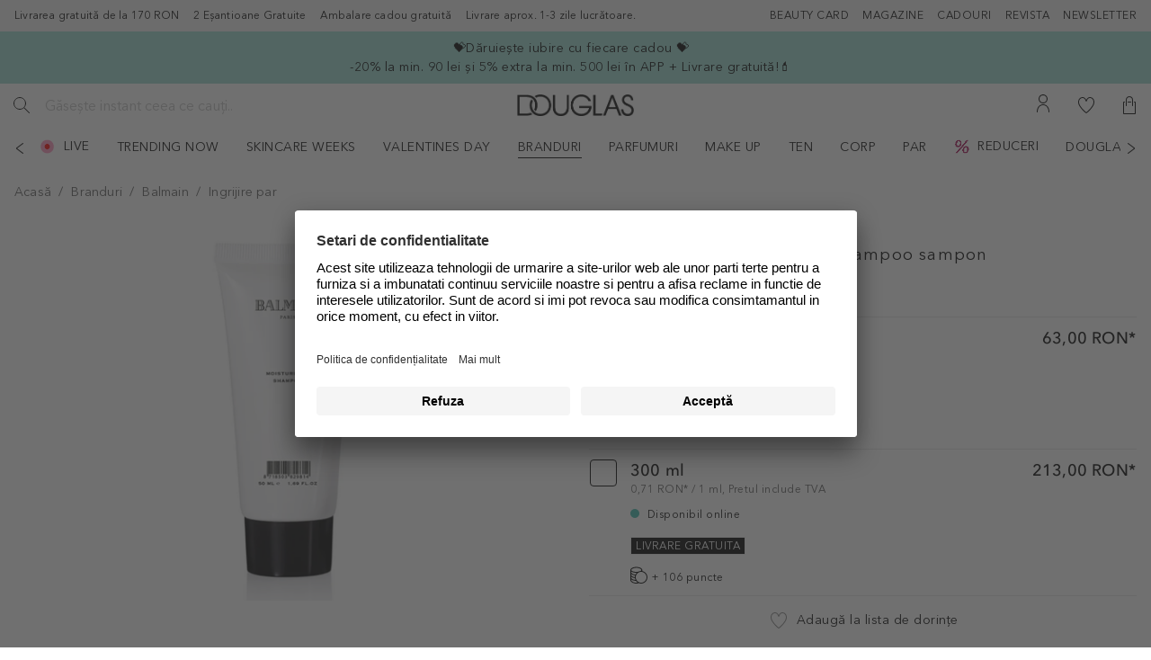

--- FILE ---
content_type: text/html; charset=UTF-8
request_url: https://www.douglas.ro/p/balmain-travel-moisturizing-shampoo-941244
body_size: 47907
content:

<!DOCTYPE html>

<html lang="ro-RO"
      itemscope="itemscope"
      >

                            
    <head>
        
                                                                    <meta charset="utf-8">
            
            <link rel="preconnect" href="//app.usercentrics.eu">
        <link rel="preconnect" href="//api.usercentrics.eu">

                     <link rel="preload" as="script" href="https://www.douglas.ro/public/85a96c1e23d058f4d5f7658432acfca5e043b8ade00e"/><link rel="preload" href="//app.usercentrics.eu/browser-ui/latest/loader.js" as="script">
         
            

                        <link rel="preconnect" href="https://tttd.douglas.ro/www-sw6-douglas-ro/prod/">
        <link rel="preload" href="https://tttd.douglas.ro/www-sw6-douglas-ro/prod/utag.sync.js" as="script">
    
            <script type="text/javascript" src="https://www.douglas.ro/public/85a96c1e23d058f4d5f7658432acfca5e043b8ade00e"  ></script><script>
            let gtmIsTrackingProductClicks = Boolean(1), gtmContainerId = 'GTM-5LVZCXB', hasSWConsentSupport = Boolean(Number(0));
            window.wbmScriptIsSet = false;
        </script>
        <script type="text/javascript">
            window.dataLayer = window.dataLayer || [];
            window.dataLayer.push({"ecommerce":{"detail":{"actionField":{"action":"detail"},"products":[{"category":"Ingrijire par","price":63,"brand":"Balmain","dimension2":1,"id":"941244","name":"Travel Moisturizing Shampoo 50 ml","variant":"50 ml"}]}},"event":"productView"});

                    </script>                <!-- WbmTagManagerEcomm Head Snippet Start -->
        <script id="wbmTagManger" type="text/javascript">
            function getCookie(name) {
                var cookieMatch = document.cookie.match(name + '=(.*?)(;|$)');
                return cookieMatch && decodeURI(cookieMatch[1]);
            }

            var gtmCookieSet = getCookie('wbm-tagmanager-enabled');
            
            var googleTag = function(w,d,s,l,i){w[l]=w[l]||[];w[l].push({'gtm.start':new Date().getTime(),event:'gtm.js'});var f=d.getElementsByTagName(s)[0],j=d.createElement(s),dl=l!='dataLayer'?'&l='+l:'';j.async=true;j.src='https://www.googletagmanager.com/gtm.js?id='+i+dl+'';f.parentNode.insertBefore(j,f);};
            

            if (hasSWConsentSupport && gtmCookieSet === null) {
                window.wbmGoogleTagmanagerId = gtmContainerId;
                window.wbmScriptIsSet = false;
                window.googleTag = googleTag;
            } else {
                window.wbmScriptIsSet = true;
                googleTag(window, document, 'script', 'dataLayer', gtmContainerId);
                googleTag = null;
            }
        </script><!-- WbmTagManagerEcomm Head Snippet End -->    
                            <meta name="viewport"
                      content="width=device-width, initial-scale=1, shrink-to-fit=no">
            
                            <meta name="author"
                      content=""/>
                <meta name="robots"
                      content="index,follow"/>
                <meta name="revisit-after"
                      content="15 days"/>
                <meta name="keywords"
                      content=""/>
                <meta name="description"
                      content="Balmain Travel Moisturizing Shampoo ♥ 100% Produse originale ✓ Mai mult de 500 Branduri Exclusive ✓ LIVRARE GRATUITA la comenzile de minim 170 RON ➽ la douglas.ro"/>
            
                    
                        <meta property="og:type" content="product"/>
        
                    <meta property="og:site_name" content="Parfumerie Douglas Online România"/>
        
                    <meta property="og:url" content="https://www.douglas.ro/p/balmain-travel-moisturizing-shampoo-941244"/>
        
                                    <meta property="og:title" content="Balmain Travel Moisturizing Shampoo online la DOUGLAS"/>
                    
                                    <meta property="og:description" content="Balmain Travel Moisturizing Shampoo ♥ 100% Produse originale ✓ Mai mult de 500 Branduri Exclusive ✓ LIVRARE GRATUITA la comenzile de minim 170 RON ➽ la douglas.ro"/>
                    
                                    <meta property="og:image" content="https://media.douglas.ro/ro/media/dd/50/84/1663573805/8718969473347.jpg"/>
                    
                                    <meta property="product:brand" content="Balmain"/>
                    
                                
            <meta property="product:price:amount"
                  content="63"/>
            <meta property="product:price:currency"
                  content="RON"/>
        
                    <meta property="product:product_link" content="https://www.douglas.ro/p/balmain-travel-moisturizing-shampoo-941244"/>
        
                    <meta name="twitter:card" content="product"/>
        
                    <meta name="twitter:site" content="Parfumerie Douglas Online România"/>
        
                                    <meta property="twitter:title" content="Balmain Travel Moisturizing Shampoo online la DOUGLAS"/>
                    
                                    <meta property="twitter:description" content="Balmain Travel Moisturizing Shampoo ♥ 100% Produse originale ✓ Mai mult de 500 Branduri Exclusive ✓ LIVRARE GRATUITA la comenzile de minim 170 RON ➽ la douglas.ro"/>
                    
                                    <meta property="twitter:image" content="https://media.douglas.ro/ro/media/dd/50/84/1663573805/8718969473347.jpg"/>
                        
                            <meta 
                      content="Parfumerie Douglas Online România"/>
                <meta 
                      content=""/>
                <meta 
                      content="true"/>
                <meta 
                      content="https://media.douglas.ro/ro/media/4b/1a/10/1717077333/douglas-logo-black-cmyk.png"/>
            
                                                


            
            <script type="application/ld+json">
            [{"@context":"https:\/\/schema.org\/","@type":"Product","name":"Travel Moisturizing Shampoo","description":"Sampon este imbogatit cu ulei pur de argan organic, potrivit atat pentru parul natural, cat si pentru cel vopsit. Samponul hraneste parul in profunzime si confera stralucire. Pentru rezultate optime utilizati Moisturizing Shampoo impreuna cu Moisturizing Conditioner si Repair Mask.","sku":"941244","mpn":"941244","brand":{"@type":"Brand","name":"Balmain"},"image":["https:\/\/media.douglas.ro\/ro\/media\/dd\/50\/84\/1663573805\/8718969473347.jpg"],"offers":[{"@type":"Offer","availability":"https:\/\/schema.org\/LimitedAvailability","itemCondition":"https:\/\/schema.org\/NewCondition","priceCurrency":"RON","priceValidUntil":"2026-01-27","url":"http:\/\/www.douglas.ro\/p\/balmain-travel-moisturizing-shampoo-941244","price":63.0}]},{"@context":"https:\/\/schema.org","@type":"BreadcrumbList","itemListElement":[{"@type":"ListItem","position":1,"name":"Branduri","item":"http:\/\/www.douglas.ro\/branduri\/"},{"@type":"ListItem","position":2,"name":"Balmain","item":"http:\/\/www.douglas.ro\/b\/balmain\/"},{"@type":"ListItem","position":3,"name":"Ingrijire par","item":"http:\/\/www.douglas.ro\/b\/balmain\/ingrijire-par\/"}]}]
        </script>
        

                    <link rel="shortcut icon"
                  href="https://media.douglas.ro/ro/media/80/86/9e/1685964792/FavIcon_DOU.png">
        
                                <link rel="apple-touch-icon"
                  sizes="180x180"
                  href="https://media.douglas.ro/ro/media/80/86/9e/1685964792/FavIcon_DOU.png">
                    
                            
        <link rel="canonical" href="https://www.douglas.ro/p/balmain-travel-moisturizing-shampoo-941244" />
                    <title>Balmain Travel Moisturizing Shampoo online la DOUGLAS</title>
    
                                                                <link rel="stylesheet"
                    href="https://www.douglas.ro/theme/8baa77d5a1f7eeb10a1861995f6cc3ef/css/all.css?id=17627762772043020">
            
    <script>
        eTranslations = {
            'copiedToClipBoard': 'copied to clipboard'
        }
    </script>

                            <script>
        window.features = {"V6_5_0_0":false,"v6.5.0.0":false,"PERFORMANCE_TWEAKS":false,"performance.tweaks":false,"FEATURE_NEXT_1797":false,"feature.next.1797":false,"FEATURE_NEXT_16710":false,"feature.next.16710":false,"FEATURE_NEXT_13810":false,"feature.next.13810":false,"FEATURE_NEXT_13250":false,"feature.next.13250":false,"FEATURE_NEXT_17276":false,"feature.next.17276":false,"FEATURE_NEXT_16151":false,"feature.next.16151":false,"FEATURE_NEXT_16155":false,"feature.next.16155":false,"FEATURE_NEXT_19501":false,"feature.next.19501":false,"FEATURE_NEXT_15053":false,"feature.next.15053":false,"FEATURE_NEXT_18215":false,"feature.next.18215":false,"FEATURE_NEXT_15815":false,"feature.next.15815":false,"FEATURE_NEXT_14699":false,"feature.next.14699":false,"FEATURE_NEXT_15707":false,"feature.next.15707":false,"FEATURE_NEXT_14360":false,"feature.next.14360":false,"FEATURE_NEXT_15172":false,"feature.next.15172":false,"FEATURE_NEXT_14001":false,"feature.next.14001":false,"FEATURE_NEXT_7739":false,"feature.next.7739":false,"FEATURE_NEXT_16200":false,"feature.next.16200":false,"FEATURE_NEXT_13410":false,"feature.next.13410":false,"FEATURE_NEXT_15917":false,"feature.next.15917":false,"FEATURE_NEXT_15957":false,"feature.next.15957":false,"FEATURE_NEXT_13601":false,"feature.next.13601":false,"FEATURE_NEXT_16992":false,"feature.next.16992":false,"FEATURE_NEXT_7530":false,"feature.next.7530":false,"FEATURE_NEXT_16824":false,"feature.next.16824":false,"FEATURE_NEXT_16271":false,"feature.next.16271":false,"FEATURE_NEXT_15381":false,"feature.next.15381":false,"FEATURE_NEXT_17275":false,"feature.next.17275":false,"FEATURE_NEXT_17016":false,"feature.next.17016":false,"FEATURE_NEXT_16236":false,"feature.next.16236":false,"FEATURE_NEXT_16640":false,"feature.next.16640":false,"FEATURE_NEXT_17858":false,"feature.next.17858":false,"FEATURE_NEXT_6758":false,"feature.next.6758":false,"FEATURE_NEXT_19048":false,"feature.next.19048":false,"FEATURE_NEXT_19822":false,"feature.next.19822":false,"FEATURE_NEXT_18129":false,"feature.next.18129":false,"FEATURE_NEXT_19163":false,"feature.next.19163":false,"FEATURE_NEXT_18187":false,"feature.next.18187":false,"FEATURE_NEXT_17978":false,"feature.next.17978":false,"FEATURE_NEXT_11634":false,"feature.next.11634":false,"FEATURE_NEXT_21547":false,"feature.next.21547":false,"FEATURE_NEXT_22900":false,"feature.next.22900":false,"FEATURE_SWAGCMSEXTENSIONS_1":true,"feature.swagcmsextensions.1":true,"FEATURE_SWAGCMSEXTENSIONS_2":true,"feature.swagcmsextensions.2":true,"FEATURE_SWAGCMSEXTENSIONS_8":true,"feature.swagcmsextensions.8":true,"FEATURE_SWAGCMSEXTENSIONS_63":true,"feature.swagcmsextensions.63":true};
    </script>
        
    <script type="text/javascript">
        var scRevolutionData = {};
        var scRevolutionSliderConfigs = {};
    </script>

                                            <script type="application/javascript" src="//app.usercentrics.eu/browser-ui/latest/loader.js" id="usercentrics-cmp" data-settings-id="eZwsQBpxBVNU5z"
                                    async
                        ></script>
                
    
        
            <script id="ineum-script"
                data-wns-ineum="true"
                data-wns-ineum-options="{&quot;key&quot;:&quot;9EONRugjQ8ukpuKcl-3_JQ&quot;,&quot;env&quot;:&quot;prod&quot;}">
            (function(s,t,a,n){s[t]||(s[t]=a,n=s[a]=function(){n.q.push(arguments)},
            n.q=[],n.v=2,n.l=1*new Date)})(window,"InstanaEumObject","ineum");
            window._wnsIneumStart = performance.now();

                            ineum('reportingUrl', 'https://eum-blue-saas.instana.io');
                ineum('key', '9EONRugjQ8ukpuKcl-3_JQ');
                    </script>
        <script defer crossorigin="anonymous" src="https://eum.instana.io/eum.min.js"></script>
    
                                        


            <script type="text/javascript">
        window.wnsDaktelaWebchat = {"server":"https:\/\/douglasro.daktela.com","token":"p7nn92874s202o5600n44581sop7s115","whitelist":"all","blacklist":""};
        </script>
        <script>
    window.onload = function() {
        ;(window.wnsDaktelaWebchat) && (function (_config) {
            'use strict';

            _config.whitelist = (typeof _config.whitelist === "string") ? [_config.whitelist] : !(_config.whitelist && _config.whitelist.length) ? ["all"] : _config.whitelist;
            _config.blacklist = (typeof _config.blacklist !== "string") ? "" : _config.blacklist;

            var whitelisted = _config.whitelist.some(function (entry) {
                return (entry === "all") || (document.querySelector(".is-ctl-"+entry) !== null) || (document.querySelector(".is-act-"+entry) !== null);
            });

            var blacklisted = _config.blacklist && _config.blacklist.split(",").some(function (selector) {
                return (document.querySelector(selector) !== null);
            });
            (whitelisted && !blacklisted) && (function () {
                var api = {server: _config.server+"/", accessToken: _config.token};
                // Create async script element
                var daktelaScriptEl = document.createElement("script");
                (function (attrs) { Object.keys(attrs).forEach(function (key) { daktelaScriptEl.setAttribute(key, attrs[key]); }); })
                ({"src":api.server+"external/web/web.js", "type":"text/javascript", "async":true, "charset":"utf-8"});
                daktelaScriptEl.onload = function() { if (!daktelaGui) return; var daktelaWeb = new daktelaGui(); daktelaWeb.init(api); };
                document.getElementsByTagName("head")[0].appendChild(daktelaScriptEl);
            })();
        })(window.wnsDaktelaWebchat);
    }
</script>
    



                                    
                    <script>
                document.awaitTealium = (function (d,w) {
                    var _qR = [], _qF = [], _isR = false;
                    function onLoad(isR) {
                        var q = (isR === true) ? _qR : _qF;
                        if (!q) { return false; }
                        _isR = (isR === true);
                        for (var i = 0; i < q.length; i++) { (typeof q[i] === 'function') && (function(i) { w.setTimeout(q[i].bind(d), 0); })(i); }
                        d.awaitTealium = {
                            onLoad: function() {},
                            onReady: function(cb) { (_isR === true && typeof cb === 'function' && w.setTimeout(cb.bind(d), 0)); },
                            onFailed: function(cb) { (_isR === false && typeof cb === 'function' && w.setTimeout(cb.bind(d), 0)); }
                        };
                    }
                    return {
                        onLoad: onLoad,
                        onReady: function(cb) { _qR.push(cb); },
                        onFailed: function(cb) { _qF.push(cb); }
                    };
                })(document, window);
            </script>

            <div class="adobe-analytics-container"
                aria-hidden="true"
                data-adobe-analytics-debug=""
            >
            </div>

                                                                                
                                                                            
                                                                                    
            
            
            
            
            
                                                                        
            
            
                        
                        
                        
            <!-- prefill window.ElioAdobeAnalyticsData -->
            <script type="text/javascript">
                ;(function(document, window) {
                    window.utag_cfg_ovrd = window.utag_cfg_ovrd || {};
                    window.utag_cfg_ovrd.noview = true;

                    window.controllerName = 'product';
                    window.actionName = 'index';

                    let shoptypeAdobe = 'shop';
                    let pageId = 'product_941244';
                    let contentId = 'Homepage.Branduri.Balmain.Ingrijire par.Travel Moisturizing Shampoo'

                    if (location.toString().search('customapp') !== -1 || (document.cookie.indexOf("customApp") !== -1 && document.cookie.match(/customApp=(.+?)(;|$)/)[1] === 'true')) {
                        if (window.actionName == 'home') {
                            pageId = contentId = "Homepage";
                        }
                        shoptypeAdobe = 'app';
                    }

                    const widgetBundle = window.localStorage.getItem('widget-bundle');

                    const userData = (widgetBundle != null && widgetBundle.hasOwnProperty("adobe-analytics"))
                        ? widgetBundle['adobe-analytics']
                        : {};

                    //shop tracking
                    let basketId;
                    if (controllerName === 'checkout' && actionName === 'finishpage') {
                        basketId = null;
                    } else {
                        basketId = userData.basket_ID;
                    }

                    //form tracking
                    let newsletterSubscription = null;
                    let deliverySubscription = null;
                    let mailSubscription = null;
                    let smsSubscription = null;
                    const subscriberNewsletterAt = "" ?? null;

                    if (userData.newsletter) {
                        newsletterSubscription = 'subscribed.nwl'
                    } else {
                        newsletterSubscription = 'unsubscribed.nwl'
                    }

                    if (userData.permission_delivery) {
                        deliverySubscription = 'subscribed.post'
                    } else {
                        deliverySubscription = 'unsubscribed.post'
                    }

                    if (userData.permission_mail) {
                        mailSubscription = 'subscribed.mail'
                    } else {
                        mailSubscription = 'unsubscribed.mail'
                    }

                    if (userData.permission_sms) {
                        smsSubscription = 'subscribed.sms'
                    } else {
                        smsSubscription = 'unsubscribed.sms'
                    }

                    const subscriptions = [newsletterSubscription, deliverySubscription, mailSubscription, smsSubscription].filter(subscription => subscription !== null);

                    let newsletterConfirmation = null
                    if (userData.newsletter_confirmed_at) {
                        newsletterConfirmation = '1'
                    }

                    const ElioAdobeAnalyticsData = window.ElioAdobeAnalyticsData = {
                        "addtobasket_source": null,
                        "addtowishlist_source": null,
                        "category01": 'Branduri',
                        "category02": 'Balmain',
                        "category03": 'Ingrijire par',
                        "category04": 'Balmain Travel Moisturizing Shampoo - ',
                        "category05": null,
                        "category06": null,
                        "category07": null,
                        "category08": null,
                        "content_id": contentId,
                        "page_id": pageId,
                        "feature_list": null,
                        "page_url": (function () {
                            try {
                                const urlParams = new URLSearchParams(window.location.href);
                                const entries = Object.fromEntries(urlParams.entries());
                                delete entries.uuid;
                                delete entries.token_app;
                                delete entries.token;
                                delete entries.tempToken;

                                return (new URLSearchParams(entries)).toString().replace(/=$/, "");
                            } catch (e) {
                                return null;
                            }
                        })(),
                        "sitegroup": "ProductDetailsPage",
                        "cart_view": null,
                        "delivery_address_type": 'billingaddress',
                        "delivery_mode": userData.delivery_mode || null,
                        "payment_method": userData.payment_method || null,
                        "shipping_costs": userData.shipping_costs || null,
                        "total_price_gross": userData.total_price_gross || null,
                        "total_price_net": userData.total_price_net || null,
                        "cdc_id": userData.customer_ID || null,
                        "customer_birthday": userData.customer_birthday || null,
                        "customer_gender": userData.customer_gender || null,
                        "customer_id": userData.customer_ID || null,
                        "customer_hashed_email": userData.customer_hashed_email || null,
                        "customer_login_status": userData.customer_login_status || null,
                        "user_registration": userData.user_registration || null,
                        "customer_status": userData.customer_status || null,
                        "customer_status_shop": userData.customer_status_shop || null,
                        "o_id": userData.customer_ID || null,
                        "login_failed": "" || null,
                        "checkout_payment_start": '0',
                        "basket_ID": userData.basket_ID || null,
                        "error_message": null,
                        "currency": "RON",
                        "appointment_start": null,
                        "appointment_success": null,
                        "subscription_preference": null,
                        "newsletter_registration_email_confirmation": userData.newsletter_registration_email_confirmation || null,
                        "error_object_code": null,
                        "go_to_checkout": null,
                        "layer_name": null,
                        "order_id": null,
                        "shop_type": shoptypeAdobe,
                        "language_code": "ro",
                        "country_code": "RO",
                        "tealium_event": "page_view",
                        "category_id": null,
                        "primary_product_additions": null,
                        "primary_product_availability_status": null,
                        "primary_product_backfill": null,
                        "primary_product_brand": null,
                        "primary_product_classification": null,
                        "primary_product_color": null,
                        "primary_product_id": null,
                        "primary_product_interaction": null,
                        "primary_product_maincategory": null,
                        "primary_product_master_id": null,
                        "primary_product_name": null,
                        "primary_product_onsale": null,
                        "primary_product_price_regular": null,
                        "primary_product_price": null,
                        "primary_product_quantity": null,
                        "primary_product_size": null,
                        "primary_product_style": null,
                        "primary_product_type": null,
                        "primary_product_variant_name": null,
                        "primary_product_variants": null,
                        "primary_product_view_type": null,
                        "promotion_action": null,
                        "promotion_code": null,
                        "promotion_coupon_redeemed": null,
                        "promotion_coupon_redeemed_type": null,
                        "promotion_coupon_entered" : null,
                        "promotion_discount_value": null,
                        "purchase": userData.purchase || null,
                        "removefromwishlist_source": userData.removefromwishlist_source || null,
                        "search_filter_criteria": userData.search_filter_criteria || null,
                        "search_filter_usage": null,
                        "search_origin": null,
                        "search_query": null,
                        "search_result_type": null,
                        "search_result": null,
                        "search_sort_criteria": null,
                        "video_action": userData.video_action || null,
                        "video_creator_id": userData.video_creator_id || null,
                        "video_creator": userData.video_creator || null,
                        "video_id": userData.video_id || null,
                        "video_length": userData.video_length || null,
                        "video_name": userData.video_name || null,
                        "video_type_detail": userData.video_type_detail || null,
                        "video_type": userData.video_type || null,
                        "deliveryAddressType": userData.deliveryAddressType || null,
                        "newsletter": userData.newsletter || null,
                        "newsletter_confirmed_at": userData.newsletter_confirmed_at || null,
                        "permission_sms": userData.permission_sms || null,
                        "permission_mail": userData.permission_mail || null,
                        "permission_delivery": userData.permission_delivery || null,
                    };

                    if (pageId == "Error 404 Page") {
                        ElioAdobeAnalyticsData.error_message = "404_" + ElioAdobeAnalyticsData.page_url;
                        ElioAdobeAnalyticsData.error_object_code = "server.error.general";
                        ElioAdobeAnalyticsData.tealium_event = "page_view";
                    }

                    if (subscriberNewsletterAt) {
                        ElioAdobeAnalyticsData.subscription_preference = "subscribed.nwl"
                        ElioAdobeAnalyticsData.newsletter_registration_email_confirmation = "1";
                    }
                })(document, window);
            </script>

            <script type="text/javascript" src='https://tttd.douglas.ro/www-sw6-douglas-ro/prod/utag.sync.js'></script>
                            <!-- Loading script asynchronously -->
                <script type="text/plain" data-usercentrics="Tealium IQ">
                    ;(function(a,b,c,d){
                        console.log("usercentrics ready; loading utag.js");
                        a="https://tttd.douglas.ro/www-sw6-douglas-ro/prod/utag.js";
                        b=document;c='script';d=b.createElement(c);d.src=a;d.type='text/java'+c;d.setAttribute("onload","document.awaitTealium.onLoad(true)");d.setAttribute("onerror","document.awaitTealium.onLoad(false)");d.async=true;
                        a=b.getElementsByTagName(c)[0];a.parentNode.insertBefore(d,a);
                    })();
                </script>
                        
                            
            
                
                                    <script>
                    window.useDefaultCookieConsent = true;
                </script>
                    
            </head>


                        
                        <body class="is-ctl-product is-act-index e-brand-balmain">

            <div hidden data-nosto-cart-plugin="true">
        <div class="nosto-csrf-token">
            <input type="hidden" name="_csrf_token" value="1b4dfebfc2584cf58b63c72c20d521d0frontend.checkout.line-item.add#">
        </div>
    </div>
                            <script>
        const reskytCookieName = "customApp";
        function getCookie(name) {
            const value = `; ${document.cookie}`;
            const parts = value.split(`; ${name}=`);
            if (parts.length === 2) return parts.pop().split(';').shift();
        }

        function removeNotRequiredElements(notRequiredSelectors) {
            var notFoundSelectors = [];
            notRequiredSelectors.forEach(function (notRequiredSelector) {
                var elements = document.querySelectorAll(notRequiredSelector);

                if(elements.length > 0) {
                    elements.forEach(function (element) {
                        element.style.display = 'none';
                    });
                } else {
                    notFoundSelectors.push(notRequiredSelector);
                }
            });
            return notFoundSelectors;
        }

        ;(function checkCustomApp() {
            if (location.toString().search('customapp') !== -1) {
                var cookieDate = new Date;
                cookieDate.setFullYear(cookieDate.getFullYear() +1);
                document.cookie = reskytCookieName + "=true; secure=true; path=/; samesite=strict; expires=" + cookieDate.toUTCString() + ";";
                const urlParams = new URLSearchParams(window.location.search);
                const nativeCookies = urlParams.get('native-cookies');
                if(nativeCookies!==null) {
                    document.cookie = reskytCookieName + "native-cookies="+nativeCookies+"; secure=true; path=/; samesite=strict; expires=" + cookieDate.toUTCString() + ";";
                }
            }
        })();

        ;(function() {
            if(getCookie(reskytCookieName) !== "true") {
                return;
            }
            if(getCookie(reskytCookieName+'native-cookies') == "2") {
                const cmpExists = new MutationObserver(function (mutations, mutationInstance) {
                    const cmpScript = document.getElementById('usercentrics-cmp');
                    if (cmpScript) {
                        cmpScript.parentNode.removeChild(cmpScript);
                        mutationInstance.disconnect();
                    }
                });
                cmpExists.observe(document, {
                    childList: true,
                    subtree: true
                });
            }
            var elemsSelectors = ".header-main|.nav-main|.netzp-alert|.breadcrumb|.e-footer-newsletter|.e-benefit-box-footer|.e-footer-image-navigation|.footer-columns";
            var elemSelectors = elemsSelectors.split('|');

            var observer = new MutationObserver(function() {
                if(elemSelectors.length <= 0) {
                    observer.disconnect();
                    return;
                }
                elemSelectors = removeNotRequiredElements(elemSelectors);
            });
            observer.observe(document, { attributes: false, childList: true, characterData: false, subtree:true });
        })();
    </script>
                                        <noscript>
                <iframe src="https://www.googletagmanager.com/ns.html?id=GTM-5LVZCXB"
                        height="0" width="0" style="display:none;visibility:hidden"></iframe>
            </noscript>
                            <noscript class="noscript-main">
                
    <div role="alert"
         class="alert alert-info alert-has-icon">
                                                                                    <span
            class="icon default icon-info">
                    <svg xmlns="http://www.w3.org/2000/svg" xmlns:xlink="http://www.w3.org/1999/xlink" width="24" height="24" viewBox="0 0 24 24"><defs><path d="M12 7c.5523 0 1 .4477 1 1s-.4477 1-1 1-1-.4477-1-1 .4477-1 1-1zm1 9c0 .5523-.4477 1-1 1s-1-.4477-1-1v-5c0-.5523.4477-1 1-1s1 .4477 1 1v5zm11-4c0 6.6274-5.3726 12-12 12S0 18.6274 0 12 5.3726 0 12 0s12 5.3726 12 12zM12 2C6.4772 2 2 6.4772 2 12s4.4772 10 10 10 10-4.4772 10-10S17.5228 2 12 2z" id="icons-default-info" /></defs><use xlink:href="#icons-default-info" fill="#758CA3" fill-rule="evenodd" /></svg>
            </span>
                                    
                    <div class="alert-content-container">
                                                    
                        <div class="alert-content">
                                Pentru a putea utiliza întreaga gamă de Shopware 6, vă recomandăm să activați Javascript în browser-ul dvs.
            </div>

    
                                                                </div>
            </div>
            </noscript>
        

                            <header class="header-main">
                            <div id="menu-status" class="sr-only" aria-live="polite"></div>
        <div class="top-bar d-none d-md-block">
            <div class="container">
                <nav class="top-bar-nav" aria-label="Navigare în bara de sus">
                    <div class="d-flex e-info-bar">
                        <div class="e-info-bar-item">Livrarea gratuită de la 170 RON</div>
                        <div class="e-info-bar-item">2 Eșantioane Gratuite</div>
                        <div class="e-info-bar-item">Ambalare cadou gratuită</div>
                        <div class="e-info-bar-item d-none d-lg-block">Livrare aprox. 1-3 zile lucrătoare. </div>
                    </div>

                    <div class="d-flex e-top-bar-right">
                                                                            <a class="nav-link beauty-card-link"
               href="https://www.douglas.ro/c/beauty-card/"
               
               target="_self "
                              title="Beauty Card"
               aria-label="Beauty Card"
               >
                <div class="beauty-card-link-text">
                    <span >Beauty Card</span>
                </div>
            </a>
                                                                                                                        
                                        <a class="nav-link top-bar-link"
               href="/storeLocator"
               
               target="_self "
               rel="noopener noreferrer"               title="Magazine"
               aria-label="Magazine"
               >
                <div class="top-bar-link-text">
                    <span >Magazine</span>
                </div>
            </a>
                                        
                                        <a class="nav-link top-bar-link"
               href="https://www.douglas.ro/c/reduceri/cadouri/"
               
               target="_self "
                              title="Cadouri"
               aria-label="Cadouri"
               >
                <div class="top-bar-link-text">
                    <span >Cadouri</span>
                </div>
            </a>
                                        
                                        <a class="nav-link top-bar-link"
               href="https://douglas.digital-catalogue.com/"
               
               target="_blank"
               rel="noopener noreferrer"               title="Revista"
               aria-label="Revista"
               >
                <div class="top-bar-link-text">
                    <span >Revista</span>
                </div>
            </a>
                                        
                                        <a class="nav-link top-bar-link"
               href="https://www.douglas.ro/newsletter"
               
               target="_self "
                              title="Newsletter"
               aria-label="Newsletter"
               >
                <div class="top-bar-link-text">
                    <span >Newsletter</span>
                </div>
            </a>
                                    
    
                                                                    
                                                </div>

                                                        </nav>
            </div>
        </div>
        <div class="header-search-overlay"></div>
                        <div class="container">
                                        
        <div class="row align-items-center header-row">
                    <div class="col-auto order-1 e-menu-toggle">
                                                                    <div class="nav-main-toggle">
                                                                            <button class="btn nav-main-toggle-btn header-actions-btn"
                                                type="button"
                                                data-offcanvas-menu="true"
                                                aria-label="Meniu">
                                                                <span
            class="icon douglasmastericon19 icon-burger">
                    <svg width="19" height="19" viewBox="0 0 19 19" fill="none" xmlns="http://www.w3.org/2000/svg">
<rect y="4" width="19" height="1" fill="black"/>
<rect y="9" width="19" height="1" fill="black"/>
<rect y="14" width="19" height="1" fill="black"/>
</svg>

            </span>
                                        </button>
                                                                    </div>
                            
                            </div>
        
                    <div class="col-12 order-6 order-lg-1 col-lg-auto header-search-col">
                
    <div class="header-search e-header-search">
        <form action="/search"
              method="get"
              data-search-form="true"
              data-wns-search-overlay="true"
              data-search-widget-options='{&quot;searchWidgetMinChars&quot;:3}'
              data-url="/suggest?search="
              class="header-search-form">
                                                                    <div class="input-group">
                                                        <input type="search"
                                   name="search"
                                   class="form-control header-search-input"
                                   autocomplete="off"
                                   autocapitalize="off"
                                   placeholder="Găsește instant ceea ce cauți.."
                                   aria-label="Găsește instant ceea ce cauți.."
                                   value=""
                            >
                        

                            <button class="btn header-back-btn"
            aria-label="header.backButton">
                        <span
            class="icon premiumdouglasmastericon icon-arrow-left-small">
                    <svg width="24" height="24" viewBox="0 0 24 24" fill="none" xmlns="http://www.w3.org/2000/svg"><path d="M8.39993 11.2001C7.86669 11.6001 7.86669 12.4 8.39993 12.8L15.1988 17.9C15.4197 18.0657 15.7331 18.021 15.8988 17.8001C16.0645 17.5792 16.0197 17.2658 15.7988 17.1001L9 12L15.7988 6.9C16.0197 6.7343 16.0645 6.4209 15.8988 6.2C15.7331 5.9791 15.4197 5.93435 15.1988 6.10005L8.39993 11.2001Z" fill="currentColor" fill-rule="evenodd" clip-rule="evenodd"></path></svg>
            </span>
    </button>
    <button type="submit"
            class="btn header-search-btn"
            aria-label="Caută">
                        <span
            class="icon premiumdouglasmastericon icon-search">
                    <svg width="24" height="24" viewBox="0 0 24 24" fill="none" xmlns="http://www.w3.org/2000/svg"><path d="M14.6464 14.6464C14.8417 14.4512 15.1583 14.4512 15.3536 14.6464L20.8536 20.1464C21.0488 20.3417 21.0488 20.6583 20.8536 20.8536C20.6583 21.0488 20.3417 21.0488 20.1464 20.8536L14.6464 15.3536C14.4512 15.1583 14.4512 14.8417 14.6464 14.6464Z" fill="currentColor" fill-rule="evenodd" clip-rule="evenodd"></path><path d="M16.5 10C16.5 13.5899 13.5899 16.5 10 16.5C6.41015 16.5 3.5 13.5899 3.5 10C3.5 6.41015 6.41015 3.5 10 3.5C13.5899 3.5 16.5 6.41015 16.5 10Z" stroke="currentColor" stroke-linecap="round" stroke-linejoin="round" fill="none"></path></svg>
            </span>
    </button>
                    </div>
                

                    <div class="e-autocomplete text-truncate"></div>
                
                    </form>
    </div>
            </div>
        
                    <div class="order-3 col order-md-2 col-md pb-sm-0 header-logo-col">
                    <div class="header-logo-main">
                    <a class="header-logo-main-link"
               href="/"
               title="Accesați prima pagină">
                                    <picture class="header-logo-picture">
                                                                                
                                                                            
                                                                                    <img src="https://media.douglas.ro/ro/media/4b/1a/10/1717077333/douglas-logo-black-cmyk.png"
                                     alt="Accesați prima pagină"
                                     class="img-fluid header-logo-main-img"/>
                                                                        </picture>
                            </a>
            </div>
            </div>
        
                    <div class="col-auto order-2 col-md-auto order-md-3 e-account-menu-col">
                <div class="account-menu"
                     data-widget-bundler-name="account-menu"
                                     >
                </div>
            </div>
            <div hidden data-widget-bundler-name="customer-id" data-no-cache="true"></div>
        
                                    
                                                                                                                                        
                                                     <div class="col-auto col-md-auto order-4 e-header-wishlist-col" data-widget-bundler-name="wishlist-widget">
                                <div class="header-wishlist">
                                    <a class="btn header-wishlist-btn header-actions-btn"
                                       href="https://www.douglas.ro/watchlist/index?p=1"
                                       title="Lista de dorințe"
                                       aria-label="Lista de dorințe">
                                            
            <span class="header-wishlist-icon">
                            <span
            class="icon premiumdouglasmastericon icon-product-heart">
                    <svg width="24" height="24" viewBox="0 0 24 24" fill="currentColor" xmlns="http://www.w3.org/2000/svg"><path d="M9.01191 4.24463C8.10537 3.84166 7.10982 3.96757 6.19918 4.42168C4.49786 5.27006 2.66614 8.42121 5.39465 12.7198C6.515 14.4849 7.94078 16.1508 9.24158 17.4684C10.373 18.6144 11.3854 19.4723 12 19.9007C12.6146 19.4723 13.627 18.6144 14.7584 17.4684C16.0592 16.1508 17.485 14.4849 18.6053 12.7198C21.3339 8.42121 19.5021 5.27006 17.8008 4.42168C16.8902 3.96758 15.8947 3.84167 14.9881 4.24463C14.0803 4.64814 13.1486 5.6322 12.4762 7.6379C12.4077 7.84217 12.216 7.97989 12 7.97989C11.784 7.97989 11.5923 7.84217 11.5238 7.6379C10.8514 5.6322 9.91968 4.64814 9.01191 4.24463ZM12 6.12744C11.3129 4.67691 10.4233 3.77549 9.42073 3.32983C8.16614 2.77215 6.84791 2.97842 5.75008 3.52587C3.43449 4.68057 1.55112 8.53702 4.54614 13.2555C5.7152 15.0973 7.19098 16.8188 8.526 18.171C9.85267 19.5148 11.0729 20.5269 11.7409 20.9282C11.9003 21.0239 12.0997 21.0239 12.2591 20.9282C12.927 20.5269 14.1473 19.5148 15.474 18.171C16.809 16.8188 18.2848 15.0973 19.4539 13.2555C22.4489 8.53702 20.5655 4.68057 18.2499 3.52587C17.1521 2.97842 15.8339 2.77216 14.5793 3.32983C13.5767 3.77549 12.6872 4.67691 12 6.12744Z" fill="currentColor" fill-rule="evenodd" clip-rule="evenodd"></path></svg>
            </span>
        </span>
    
    
    
    <span class="badge badge-primary header-wishlist-badge"
          id="wishlist-basket"
          data-wishlist-storage="true"
          data-wishlist-storage-options="{&quot;listPath&quot;:&quot;\/wishlist\/list&quot;,&quot;mergePath&quot;:&quot;\/wishlist\/merge&quot;,&quot;tokenMergePath&quot;:&quot;1b4dfebfc2584cf58b63c72c20d521d0frontend.wishlist.product.merge#&quot;,&quot;pageletPath&quot;:&quot;\/wishlist\/merge\/pagelet&quot;,&quot;tokenPageletPath&quot;:&quot;1b4dfebfc2584cf58b63c72c20d521d0frontend.wishlist.product.merge.pagelet#&quot;}"
          data-wishlist-widget="true"
          data-wishlist-widget-options="{&quot;showCounter&quot;:true}"
    ></span>
                                    </a>
                                </div>
                            </div>
                                                                        
                            <div class="col-auto col-md-auto order-5 e-header-cart-col">
                    <div class="header-cart"
                         data-offcanvas-cart="true">
                        <a class="btn header-cart-btn header-actions-btn"
                           href="/checkout/cart"
                           data-cart-widget="true"
                           data-widget-bundler-name="cart-widget"
                           aria-controls="offcanvas-cart"
                           aria-expanded="false"
                           role="button"
                           title="Coş de cumpărături"
                           aria-label="Coş de cumpărături">
                            
        <span class="header-cart-icon">
                        <span
            class="icon premiumdouglasmastericon icon-basket">
                    <svg width="24" height="24" viewBox="0 0 24 24" fill="currentColor" xmlns="http://www.w3.org/2000/svg" class="PtbKk9ogBoi2GdnLM7lW Q2V8KxgHDakQ2L3catrp"><path d="M10 8.5C10 8.77614 10.2239 9 10.5 9H13.5C13.7761 9 14 8.77614 14 8.5C14 8.22386 13.7761 8 13.5 8H10.5C10.2239 8 10 8.22386 10 8.5Z" fill="currentColor"></path><path d="M17 8.5C17 8.77614 17.2239 9 17.5 9H18V21H6V9H6.5C6.77614 9 7 8.77614 7 8.5C7 8.22386 6.77614 8 6.5 8H6C5.44772 8 5 8.44772 5 9V21C5 21.5523 5.44772 22 6 22H18C18.5523 22 19 21.5523 19 21V9C19 8.44771 18.5523 8 18 8H17.5C17.2239 8 17 8.22386 17 8.5Z" fill="currentColor"></path><path d="M8 6C8 3.79086 9.79086 2 12 2C14.2091 2 16 3.79086 16 6V12.5C16 12.7761 15.7761 13 15.5 13C15.2239 13 15 12.7761 15 12.5V6C15 4.34315 13.6569 3 12 3C10.3431 3 9 4.34315 9 6V12.5C9 12.7761 8.77614 13 8.5 13C8.22386 13 8 12.7761 8 12.5V6Z" fill="currentColor" fill-rule="evenodd" clip-rule="evenodd"></path></svg>
            </span>
    </span>
    

                    <div class="nosto_cart" style="display:none">
        
            </div>
    
                
    
    
    
                        </a>
                    </div>
                </div>
            
            </div>
                    </div>
                
            </header>
        

            <div class="nav-main" id="e-nav-main">
                                        
    <div class="main-navigation"
         id="mainNavigation"
         data-flyout-menu="true">
                                                        <nav class="nav main-navigation-menu"
                         itemscope="itemscope"
                         >
                        
                                                                                                        
                        
                                                    <div class="d-flex e-nav-sm d-lg-none">
                                                    
                                                                                            
                                <div class="e-nav-item ">
                                    <a class="nav-link main-navigation-link"
                       href="https://www.douglas.ro/c/live/"
                       
                                                                          title="Live">

                                                    <img src="https://media.douglas.ro/ro/media/ba/df/ac/1663246580/buton-rosu-live.gif" alt="Meniu pal e imagine Live"/>
                                                <span class="main-navigation-link-text" >Live</span>
                    </a>
                            </div>
                                        
                                
                                <div class="e-nav-item ">
                                    <a class="nav-link main-navigation-link"
                       href="https://www.douglas.ro/c/trending-now/"
                       
                                                                          title="Trending Now">

                                                <span class="main-navigation-link-text" >Trending Now</span>
                    </a>
                            </div>
                                        
                                
                                <div class="e-nav-item ">
                                    <a class="nav-link main-navigation-link"
                       href="https://www.douglas.ro/c/skincare-weeks/"
                       
                       data-flyout-menu-trigger="b92730fbf5834009a15646695f900674"                                                   title="Skincare weeks">

                                                <span class="main-navigation-link-text" >Skincare weeks</span>
                    </a>
                            </div>
                                        
                                
                                <div class="e-nav-item ">
                                    <a class="nav-link main-navigation-link"
                       href="https://www.douglas.ro/c/valentines-day/"
                       
                       data-flyout-menu-trigger="af4e906df2a447ffb5f7d615fdb8a3c5"                                                   title="Valentines Day">

                                                <span class="main-navigation-link-text" >Valentines Day</span>
                    </a>
                            </div>
                                        
                                
                                <div class="e-nav-item ">
                                    <a class="nav-link main-navigation-link"
                       href="https://www.douglas.ro/branduri/"
                       
                       data-flyout-menu-trigger="0e145e6f5df847049bae46bda74f1a78"                                                   title="Branduri">

                                                <span class="main-navigation-link-text" >Branduri</span>
                    </a>
                            </div>
                                        
                                
                                <div class="e-nav-item ">
                                    <a class="nav-link main-navigation-link"
                       href="https://www.douglas.ro/c/parfumuri/"
                       
                       data-flyout-menu-trigger="c68e374f70154699b3f7122525cb8d22"                                                   title="Parfumuri">

                                                <span class="main-navigation-link-text" >Parfumuri</span>
                    </a>
                            </div>
                                        
                                
                                <div class="e-nav-item ">
                                    <a class="nav-link main-navigation-link"
                       href="https://www.douglas.ro/c/make-up/"
                       
                       data-flyout-menu-trigger="7a09a650b81546d99fafe79022bdc4c3"                                                   title="Make up">

                                                <span class="main-navigation-link-text" >Make up</span>
                    </a>
                            </div>
                                        
                                
                                <div class="e-nav-item ">
                                    <a class="nav-link main-navigation-link"
                       href="https://www.douglas.ro/c/ten/"
                       
                       data-flyout-menu-trigger="fafeec4a57da4f3aba79a59707a65c1e"                                                   title="Ten">

                                                <span class="main-navigation-link-text" >Ten</span>
                    </a>
                            </div>
                                        
                                
                                <div class="e-nav-item ">
                                    <a class="nav-link main-navigation-link"
                       href="https://www.douglas.ro/c/corp/"
                       
                       data-flyout-menu-trigger="d41fc34b68e04752b2bc04f57e28063c"                                                   title="Corp">

                                                <span class="main-navigation-link-text" >Corp</span>
                    </a>
                            </div>
                                        
                                
                                <div class="e-nav-item ">
                                    <a class="nav-link main-navigation-link"
                       href="https://www.douglas.ro/c/par/"
                       
                       data-flyout-menu-trigger="92ce325c23844146b8c49eee3b4cff81"                                                   title="Par">

                                                <span class="main-navigation-link-text" >Par</span>
                    </a>
                            </div>
                                        
                                                                                            
                                <div class="e-nav-item ">
                                    <a class="nav-link main-navigation-link"
                       href="https://www.douglas.ro/c/reduceri/"
                       
                       data-flyout-menu-trigger="a6dacd5db23d40669b486756623fff56"                                                   title="Reduceri">

                                                    <img src="https://media.douglas.ro/ro/media/9f/1e/aa/1663330349/szazalek_animated.gif" alt="Meniu pal e imagine Reduceri"/>
                                                <span class="main-navigation-link-text" >Reduceri</span>
                    </a>
                            </div>
                                        
                                
                                <div class="e-nav-item ">
                                    <a class="nav-link main-navigation-link"
                       href="https://www.douglas.ro/c/douglas-collection/"
                       
                       data-flyout-menu-trigger="5979d2998b5a49448b4685283b32b0d8"                                                   title="Douglas Collection">

                                                <span class="main-navigation-link-text" >Douglas Collection</span>
                    </a>
                            </div>
                                        
                                
                                <div class="e-nav-item ">
                                    <a class="nav-link main-navigation-link"
                       href="https://www.douglas.ro/c/drogherie/"
                       
                       data-flyout-menu-trigger="33257c7cb60e455ca1f185ddc4ee8b21"                                                   title="Drogherie">

                                                <span class="main-navigation-link-text" >Drogherie</span>
                    </a>
                            </div>
                                        
                                
                                <div class="e-nav-item ">
                                    <a class="nav-link main-navigation-link"
                       href="https://www.douglas.ro/c/home-lifestyle/"
                       
                       data-flyout-menu-trigger="4db944789ab3460e91a8cbce56ab2b87"                                                   title="Home&amp;Lifestyle">

                                                <span class="main-navigation-link-text" >Home&amp;Lifestyle</span>
                    </a>
                            </div>
                                        
                                
                                <div class="e-nav-item ">
                                    <a class="nav-link main-navigation-link"
                       href="https://www.douglas.ro/c/barbati/"
                       
                       data-flyout-menu-trigger="a75251609fe04c6490338d4daeeb553e"                                                   title="Barbati">

                                                <span class="main-navigation-link-text" >Barbati</span>
                    </a>
                            </div>
                                        
                                
                                <div class="e-nav-item ">
                                    <a class="nav-link main-navigation-link"
                       href="https://www.douglas.ro/c/ro-brands/"
                       
                       data-flyout-menu-trigger="bb3455ed666446dd8d7d94cfd8847457"                                                   title="RO Brands">

                                                <span class="main-navigation-link-text" >RO Brands</span>
                    </a>
                            </div>
                                        
                                
                                <div class="e-nav-item ">
                                    <a class="nav-link main-navigation-link"
                       href="https://www.douglas.ro/c/noutati/"
                       
                       data-flyout-menu-trigger="d7e8fe87ea43446f9d86ab9abacee95c"                                                   title="Noutati">

                                                <span class="main-navigation-link-text" >Noutati</span>
                    </a>
                            </div>
                                        
                                
                                                                        </div>
                        
                                                    
                            <div class="d-none d-lg-block e-nav-lg base-slider"
                                data-base-slider="true"
                                data-base-slider-options="{&quot;slider&quot;:{&quot;nav&quot;:false,&quot;controls&quot;:true,&quot;controlsContainer&quot;:&quot;#mainNavSliderControls&quot;,&quot;autoplay&quot;:false,&quot;autoWidth&quot;:true,&quot;loop&quot;:false,&quot;autoplayButtonOutput&quot;:false,&quot;edgePadding&quot;:28}}">

                                                                                                            <div class="base-slider-container"
                                             data-base-slider-container="true">

                                                                                            
                                                                    
                                                                                            
                                <div class="e-nav-item e-nav-item-lg">
                                    <a class="nav-link main-navigation-link"
                       href="https://www.douglas.ro/c/live/"
                       
                                                                          title="Live">

                                                    <img src="https://media.douglas.ro/ro/media/ba/df/ac/1663246580/buton-rosu-live.gif" alt="Meniu pal e imagine Live"/>
                                                <span class="main-navigation-link-text" >Live</span>
                    </a>
                            </div>
                                        
                                
                                <div class="e-nav-item e-nav-item-lg">
                                    <a class="nav-link main-navigation-link"
                       href="https://www.douglas.ro/c/trending-now/"
                       
                                                                          title="Trending Now">

                                                <span class="main-navigation-link-text" >Trending Now</span>
                    </a>
                            </div>
                                        
                                
                                <div class="e-nav-item e-nav-item-lg">
                                    <a class="nav-link main-navigation-link"
                       href="https://www.douglas.ro/c/skincare-weeks/"
                       
                       data-flyout-menu-trigger="b92730fbf5834009a15646695f900674"                                                   title="Skincare weeks">

                                                <span class="main-navigation-link-text" >Skincare weeks</span>
                    </a>
                            </div>
                                        
                                
                                <div class="e-nav-item e-nav-item-lg">
                                    <a class="nav-link main-navigation-link"
                       href="https://www.douglas.ro/c/valentines-day/"
                       
                       data-flyout-menu-trigger="af4e906df2a447ffb5f7d615fdb8a3c5"                                                   title="Valentines Day">

                                                <span class="main-navigation-link-text" >Valentines Day</span>
                    </a>
                            </div>
                                        
                                
                                <div class="e-nav-item e-nav-item-lg">
                                    <a class="nav-link main-navigation-link active"
                       href="https://www.douglas.ro/branduri/"
                       
                       data-flyout-menu-trigger="0e145e6f5df847049bae46bda74f1a78"                                                   title="Branduri">

                                                <span class="main-navigation-link-text" >Branduri</span>
                    </a>
                            </div>
                                        
                                
                                <div class="e-nav-item e-nav-item-lg">
                                    <a class="nav-link main-navigation-link"
                       href="https://www.douglas.ro/c/parfumuri/"
                       
                       data-flyout-menu-trigger="c68e374f70154699b3f7122525cb8d22"                                                   title="Parfumuri">

                                                <span class="main-navigation-link-text" >Parfumuri</span>
                    </a>
                            </div>
                                        
                                
                                <div class="e-nav-item e-nav-item-lg">
                                    <a class="nav-link main-navigation-link"
                       href="https://www.douglas.ro/c/make-up/"
                       
                       data-flyout-menu-trigger="7a09a650b81546d99fafe79022bdc4c3"                                                   title="Make up">

                                                <span class="main-navigation-link-text" >Make up</span>
                    </a>
                            </div>
                                        
                                
                                <div class="e-nav-item e-nav-item-lg">
                                    <a class="nav-link main-navigation-link"
                       href="https://www.douglas.ro/c/ten/"
                       
                       data-flyout-menu-trigger="fafeec4a57da4f3aba79a59707a65c1e"                                                   title="Ten">

                                                <span class="main-navigation-link-text" >Ten</span>
                    </a>
                            </div>
                                        
                                
                                <div class="e-nav-item e-nav-item-lg">
                                    <a class="nav-link main-navigation-link"
                       href="https://www.douglas.ro/c/corp/"
                       
                       data-flyout-menu-trigger="d41fc34b68e04752b2bc04f57e28063c"                                                   title="Corp">

                                                <span class="main-navigation-link-text" >Corp</span>
                    </a>
                            </div>
                                        
                                
                                <div class="e-nav-item e-nav-item-lg">
                                    <a class="nav-link main-navigation-link"
                       href="https://www.douglas.ro/c/par/"
                       
                       data-flyout-menu-trigger="92ce325c23844146b8c49eee3b4cff81"                                                   title="Par">

                                                <span class="main-navigation-link-text" >Par</span>
                    </a>
                            </div>
                                        
                                                                                            
                                <div class="e-nav-item e-nav-item-lg">
                                    <a class="nav-link main-navigation-link"
                       href="https://www.douglas.ro/c/reduceri/"
                       
                       data-flyout-menu-trigger="a6dacd5db23d40669b486756623fff56"                                                   title="Reduceri">

                                                    <img src="https://media.douglas.ro/ro/media/9f/1e/aa/1663330349/szazalek_animated.gif" alt="Meniu pal e imagine Reduceri"/>
                                                <span class="main-navigation-link-text" >Reduceri</span>
                    </a>
                            </div>
                                        
                                
                                <div class="e-nav-item e-nav-item-lg">
                                    <a class="nav-link main-navigation-link"
                       href="https://www.douglas.ro/c/douglas-collection/"
                       
                       data-flyout-menu-trigger="5979d2998b5a49448b4685283b32b0d8"                                                   title="Douglas Collection">

                                                <span class="main-navigation-link-text" >Douglas Collection</span>
                    </a>
                            </div>
                                        
                                
                                <div class="e-nav-item e-nav-item-lg">
                                    <a class="nav-link main-navigation-link"
                       href="https://www.douglas.ro/c/drogherie/"
                       
                       data-flyout-menu-trigger="33257c7cb60e455ca1f185ddc4ee8b21"                                                   title="Drogherie">

                                                <span class="main-navigation-link-text" >Drogherie</span>
                    </a>
                            </div>
                                        
                                
                                <div class="e-nav-item e-nav-item-lg">
                                    <a class="nav-link main-navigation-link"
                       href="https://www.douglas.ro/c/home-lifestyle/"
                       
                       data-flyout-menu-trigger="4db944789ab3460e91a8cbce56ab2b87"                                                   title="Home&amp;Lifestyle">

                                                <span class="main-navigation-link-text" >Home&amp;Lifestyle</span>
                    </a>
                            </div>
                                        
                                
                                <div class="e-nav-item e-nav-item-lg">
                                    <a class="nav-link main-navigation-link"
                       href="https://www.douglas.ro/c/barbati/"
                       
                       data-flyout-menu-trigger="a75251609fe04c6490338d4daeeb553e"                                                   title="Barbati">

                                                <span class="main-navigation-link-text" >Barbati</span>
                    </a>
                            </div>
                                        
                                
                                <div class="e-nav-item e-nav-item-lg">
                                    <a class="nav-link main-navigation-link"
                       href="https://www.douglas.ro/c/ro-brands/"
                       
                       data-flyout-menu-trigger="bb3455ed666446dd8d7d94cfd8847457"                                                   title="RO Brands">

                                                <span class="main-navigation-link-text" >RO Brands</span>
                    </a>
                            </div>
                                        
                                
                                <div class="e-nav-item e-nav-item-lg">
                                    <a class="nav-link main-navigation-link"
                       href="https://www.douglas.ro/c/noutati/"
                       
                       data-flyout-menu-trigger="d7e8fe87ea43446f9d86ab9abacee95c"                                                   title="Noutati">

                                                <span class="main-navigation-link-text" >Noutati</span>
                    </a>
                            </div>
                                        
                                
                                                                                                                                </div>
                                                                                                </div>
                                            </nav>
                                            <div class="base-slider-controls is-small"
                             data-base-slider-controls="true" id="mainNavSliderControls" role="region">
                                                            <button class="base-slider-controls-prev" title="Previous slide" aria-label="Anterior">
                                                                                            <span
            class="icon premiumdouglasmastericon icon-arrow-left-small">
                    <svg width="24" height="24" viewBox="0 0 24 24" fill="none" xmlns="http://www.w3.org/2000/svg"><path d="M8.39993 11.2001C7.86669 11.6001 7.86669 12.4 8.39993 12.8L15.1988 17.9C15.4197 18.0657 15.7331 18.021 15.8988 17.8001C16.0645 17.5792 16.0197 17.2658 15.7988 17.1001L9 12L15.7988 6.9C16.0197 6.7343 16.0645 6.4209 15.8988 6.2C15.7331 5.9791 15.4197 5.93435 15.1988 6.10005L8.39993 11.2001Z" fill="currentColor" fill-rule="evenodd" clip-rule="evenodd"></path></svg>
            </span>
                                                                    </button>
                                <button class="base-slider-controls-next" aria-label="Următorul">
                                                                                            <span
            class="icon premiumdouglasmastericon icon-arrow-right-small">
                    <svg width="24" height="24" viewBox="0 0 24 24" fill="none" xmlns="http://www.w3.org/2000/svg">
<path fill-rule="evenodd" clip-rule="evenodd" d="M15.5986 11.2001C16.1318 11.6001 16.1318 12.4 15.5986 12.8L8.79997 17.9C8.57907 18.0657 8.26567 18.021 8.09996 17.8001C7.93425 17.5792 7.97899 17.2658 8.19989 17.1001L14.9985 12L8.19989 6.9C7.97899 6.73429 7.93425 6.42089 8.09996 6.19999C8.26567 5.97909 8.57907 5.93435 8.79997 6.10006L15.5986 11.2001Z" fill="currentColor"/>
</svg>

            </span>
                                                                    </button>
                                                    </div>
                                                        
                                </div>
                
        
                                                                                                                                                                                                                                                                                                                                                                                                                                                                                                                                                                                                                                                                                                                                                                                                                                                                                                                                                                                                                                                                                                                                                                    
                                                <div class="navigation-flyouts">
                                                                                                                                                                                                                                                                                        <div class="navigation-flyout"
                                             data-flyout-menu-id="b92730fbf5834009a15646695f900674">
                                            <div class="container">
                                                                                                                
                        <div class="row navigation-flyout-content">
                <div class="col">
        <div class="navigation-flyout-categories">
                                
                    
    
    <div class="row navigation-flyout-categories is-level-0">
                        
        
                                            
                            <div class="e-col-0-2 navigation-flyout-col">
                                                                                                <a class="nav-item nav-link navigation-flyout-link is-level-0"
                               href="https://www.douglas.ro/c/skincare-weeks/ingrijire-ten/"
                               
                                                              title="Îngrijire ten">
                                <span >Îngrijire ten</span>
                            </a>
                                            
                    
                                                                            
        
    
    <div class="navigation-flyout-categories is-level-1">
                        
        
        
            </div>
                                                            </div>
                                                        
                            <div class="e-col-0-2 navigation-flyout-col">
                                                                                                <a class="nav-item nav-link navigation-flyout-link is-level-0"
                               href="https://www.douglas.ro/c/skincare-weeks/ingrijire-corp/"
                               
                                                              title="Îngrijire corp">
                                <span >Îngrijire corp</span>
                            </a>
                                            
                    
                                                                            
        
    
    <div class="navigation-flyout-categories is-level-1">
                        
        
        
            </div>
                                                            </div>
                                                        
                            <div class="e-col-0-2 navigation-flyout-col">
                                                                                                <a class="nav-item nav-link navigation-flyout-link is-level-0"
                               href="https://www.douglas.ro/c/skincare-weeks/ghid-tipuri-de-piele/"
                               
                                                              title="Ghid tipuri de piele">
                                <span >Ghid tipuri de piele</span>
                            </a>
                                            
                    
                                                                            
        
    
    <div class="navigation-flyout-categories is-level-1">
                        
        
        
            </div>
                                                            </div>
                                                        
                            <div class="e-col-0-2 navigation-flyout-col">
                                                                                                <a class="nav-item nav-link navigation-flyout-link is-level-0"
                               href="https://www.douglas.ro/c/skincare-weeks/ghid-de-ingrediente/"
                               
                                                              title="Ghid de ingrediente">
                                <span >Ghid de ingrediente</span>
                            </a>
                                            
                    
                                                                            
        
    
    <div class="navigation-flyout-categories is-level-1">
                        
        
        
            </div>
                                                            </div>
                                                        
                            <div class="e-col-0-2 navigation-flyout-col">
                                                                                                <a class="nav-item nav-link navigation-flyout-link is-level-0"
                               href="https://www.douglas.ro/c/skincare-weeks/longevitate/"
                               
                                                              title="Longevitate">
                                <span >Longevitate</span>
                            </a>
                                            
                    
                                                                            
        
    
    <div class="navigation-flyout-categories is-level-1">
                        
        
        
            </div>
                                                            </div>
                                                        
                            <div class="e-col-0-2 navigation-flyout-col">
                                                                                                <a class="nav-item nav-link navigation-flyout-link is-level-0"
                               href="https://www.douglas.ro/c/skincare-weeks/boost-pentru-bariera-pielii/"
                               
                                                              title=" Boost pentru bariera pielii">
                                <span > Boost pentru bariera pielii</span>
                            </a>
                                            
                    
                                                                            
        
    
    <div class="navigation-flyout-categories is-level-1">
                        
        
        
            </div>
                                                            </div>
                                                        
                            <div class="e-col-0-2 navigation-flyout-col">
                                                                                                <a class="nav-item nav-link navigation-flyout-link is-level-0"
                               href="https://www.douglas.ro/c/skincare-weeks/lancome/"
                               
                                                              title="Lancome">
                                <span >Lancome</span>
                            </a>
                                            
                    
                                                                            
        
    
    <div class="navigation-flyout-categories is-level-1">
                        
        
        
            </div>
                                                            </div>
                                                        
                            <div class="e-col-0-2 navigation-flyout-col">
                                                                                                <a class="nav-item nav-link navigation-flyout-link is-level-0"
                               href="https://www.douglas.ro/c/skincare-weeks/douglas-skin-focus/"
                               
                                                              title="Douglas Skin Focus">
                                <span >Douglas Skin Focus</span>
                            </a>
                                            
                    
                                                                            
        
    
    <div class="navigation-flyout-categories is-level-1">
                        
        
        
            </div>
                                                            </div>
                                                        
                            <div class="e-col-0-2 navigation-flyout-col">
                                                                                                <a class="nav-item nav-link navigation-flyout-link is-level-0"
                               href="https://www.douglas.ro/c/skincare-weeks/dr-susanne-von-schmiedeberg/"
                               
                                                              title="Dr. Susanne von Schmiedeberg  ">
                                <span >Dr. Susanne von Schmiedeberg  </span>
                            </a>
                                            
                    
                                                                            
        
    
    <div class="navigation-flyout-categories is-level-1">
                        
        
        
            </div>
                                                            </div>
                                                        
                            <div class="e-col-0-2 navigation-flyout-col">
                                                                                                <a class="nav-item nav-link navigation-flyout-link is-level-0"
                               href="https://www.douglas.ro/c/skincare-weeks/dr-irena-eris/"
                               
                                                              title="Dr. Irena Eris">
                                <span >Dr. Irena Eris</span>
                            </a>
                                            
                    
                                                                            
        
    
    <div class="navigation-flyout-categories is-level-1">
                        
        
        
            </div>
                                                            </div>
                                                        
                            <div class="e-col-0-2 navigation-flyout-col">
                                                                                                <a class="nav-item nav-link navigation-flyout-link is-level-0"
                               href="https://www.douglas.ro/c/skincare-weeks/sol-de-janeiro/"
                               
                                                              title="Sol de Janeiro">
                                <span >Sol de Janeiro</span>
                            </a>
                                            
                    
                                                                            
        
    
    <div class="navigation-flyout-categories is-level-1">
                        
        
        
            </div>
                                                            </div>
                    
            </div>
                    </div>
    </div>

                        </div>
    
                                                                                                </div>
                                        </div>
                                                                                                                                                                                                            <div class="navigation-flyout"
                                             data-flyout-menu-id="af4e906df2a447ffb5f7d615fdb8a3c5">
                                            <div class="container">
                                                                                                                
                        <div class="row navigation-flyout-content">
                <div class="col">
        <div class="navigation-flyout-categories">
                                
                    
    
    <div class="row navigation-flyout-categories is-level-0">
                        
        
                                            
                            <div class="col-3 navigation-flyout-col">
                                                                                                <a class="nav-item nav-link navigation-flyout-link is-level-0"
                               href="https://www.douglas.ro/c/valentines-day/cadouri-pentru-ea/"
                               
                                                              title="Cadouri pentru ea">
                                <span >Cadouri pentru ea</span>
                            </a>
                                            
                    
                                                                            
        
    
    <div class="navigation-flyout-categories is-level-1">
                        
        
        
            </div>
                                                            </div>
                                                        
                            <div class="col-3 navigation-flyout-col">
                                                                                                <a class="nav-item nav-link navigation-flyout-link is-level-0"
                               href="https://www.douglas.ro/c/valentines-day/cadouri-pentru-el/"
                               
                                                              title="Cadouri pentru el">
                                <span >Cadouri pentru el</span>
                            </a>
                                            
                    
                                                                            
        
    
    <div class="navigation-flyout-categories is-level-1">
                        
        
        
            </div>
                                                            </div>
                                                        
                            <div class="col-3 navigation-flyout-col">
                                                                                                <a class="nav-item nav-link navigation-flyout-link is-level-0"
                               href="https://www.douglas.ro/c/valentines-day/cadouri-pentru-toti/"
                               
                                                              title="Cadouri pentru toți">
                                <span >Cadouri pentru toți</span>
                            </a>
                                            
                    
                                                                            
        
    
    <div class="navigation-flyout-categories is-level-1">
                        
        
        
            </div>
                                                            </div>
                                                        
                            <div class="col-3 navigation-flyout-col">
                                                                                                <a class="nav-item nav-link navigation-flyout-link is-level-0"
                               href="https://www.douglas.ro/c/valentines-day/cadouri-pentru-cupluri/"
                               
                                                              title="Cadouri pentru cupluri">
                                <span >Cadouri pentru cupluri</span>
                            </a>
                                            
                    
                                                                            
        
    
    <div class="navigation-flyout-categories is-level-1">
                        
        
        
            </div>
                                                            </div>
                                                        
                            <div class="col-3 navigation-flyout-col">
                                                                                                <a class="nav-item nav-link navigation-flyout-link is-level-0"
                               href="https://www.douglas.ro/c/valentines-day/seturi-cadou/"
                               
                                                              title="Seturi cadou">
                                <span >Seturi cadou</span>
                            </a>
                                            
                    
                                                                            
        
    
    <div class="navigation-flyout-categories is-level-1">
                        
        
        
            </div>
                                                            </div>
                                                        
                            <div class="col-3 navigation-flyout-col">
                                                                                                <a class="nav-item nav-link navigation-flyout-link is-level-0"
                               href="https://www.douglas.ro/c/valentines-day/colectii-cadou/"
                               
                                                              title="Colecții cadou">
                                <span >Colecții cadou</span>
                            </a>
                                            
                    
                                                                            
        
    
    <div class="navigation-flyout-categories is-level-1">
                        
        
        
            </div>
                                                            </div>
                                                        
                            <div class="col-3 navigation-flyout-col">
                                                                                                <a class="nav-item nav-link navigation-flyout-link is-level-0"
                               href="https://www.douglas.ro/c/valentines-day/love-scents/"
                               
                                                              title="Love Scents">
                                <span >Love Scents</span>
                            </a>
                                            
                    
                                                                            
        
    
    <div class="navigation-flyout-categories is-level-1">
                        
        
        
            </div>
                                                            </div>
                    
            </div>
                    </div>
    </div>

                        <div class="col-auto">
            <div class="navigation-flyout-teaser">
                                                                <a class="navigation-flyout-teaser-image-container"
                               href="https://www.douglas.ro/c/valentines-day/"
                                                              title="Valentines Day">
                                    
    
        




        <img src=""                          class="navigation-flyout-teaser-image" alt="" title="313x240px_Materiale-online-revista-V-Day-9" data-object-fit="cover"        />
                                </a>
                        
                            </div>
        </div>
            </div>
    
                                                                                                </div>
                                        </div>
                                                                                                                                                                                                            <div class="navigation-flyout"
                                             data-flyout-menu-id="0e145e6f5df847049bae46bda74f1a78">
                                            <div class="container">
                                                                                                                
                            <div class="e-brands-flyout-content e-performance-no-lazy-loading" id="e-brands-flyout">
            </div>
                                                                                                        </div>
                                        </div>
                                                                                                                                                                                                            <div class="navigation-flyout"
                                             data-flyout-menu-id="c68e374f70154699b3f7122525cb8d22">
                                            <div class="container">
                                                                                                                
                        <div class="row navigation-flyout-content">
                <div class="col">
        <div class="navigation-flyout-categories">
                                
                    
    
    <div class="row navigation-flyout-categories is-level-0">
                        
        
                                            
                            <div class="e-col-0-2 navigation-flyout-col">
                                                                                                <a class="nav-item nav-link navigation-flyout-link is-level-0"
                               href="https://www.douglas.ro/c/parfumuri/parfumuri-dama/"
                               
                                                              title="Parfumuri dama">
                                <span >Parfumuri dama</span>
                            </a>
                                            
                    
                                                                            
        
    
    <div class="navigation-flyout-categories is-level-1">
                        
        
        
            </div>
                                                            </div>
                                                        
                            <div class="e-col-0-2 navigation-flyout-col">
                                                                                                <a class="nav-item nav-link navigation-flyout-link is-level-0"
                               href="https://www.douglas.ro/c/parfumuri/parfumuri-barbati/"
                               
                                                              title="Parfumuri barbati">
                                <span >Parfumuri barbati</span>
                            </a>
                                            
                    
                                                                            
        
    
    <div class="navigation-flyout-categories is-level-1">
                        
        
        
            </div>
                                                            </div>
                                                        
                            <div class="e-col-0-2 navigation-flyout-col">
                                                                                                <a class="nav-item nav-link navigation-flyout-link is-level-0"
                               href="https://www.douglas.ro/c/parfumuri/parfumuri-unisex/"
                               
                                                              title="Parfumuri unisex">
                                <span >Parfumuri unisex</span>
                            </a>
                                            
                    
                                                                            
        
    
    <div class="navigation-flyout-categories is-level-1">
                        
        
        
            </div>
                                                            </div>
                                                        
                            <div class="e-col-0-2 navigation-flyout-col">
                                                                                                <a class="nav-item nav-link navigation-flyout-link is-level-0"
                               href="https://www.douglas.ro/c/parfumuri/parfumuri-de-nisa/"
                               
                                                              title="Parfumuri de nisa">
                                <span >Parfumuri de nisa</span>
                            </a>
                                            
                    
                                                                            
        
    
    <div class="navigation-flyout-categories is-level-1">
                        
        
        
            </div>
                                                            </div>
                                                        
                            <div class="e-col-0-2 navigation-flyout-col">
                                                                                                <a class="nav-item nav-link navigation-flyout-link is-level-0"
                               href="https://www.douglas.ro/c/parfumuri/note-parfum/"
                               
                                                              title="Note Parfum">
                                <span >Note Parfum</span>
                            </a>
                                            
                    
                                                                            
        
    
    <div class="navigation-flyout-categories is-level-1">
                        
        
        
            </div>
                                                            </div>
                    
            </div>
                    </div>
    </div>

                        </div>
    
                                                                                                </div>
                                        </div>
                                                                                                                                                                                                            <div class="navigation-flyout"
                                             data-flyout-menu-id="7a09a650b81546d99fafe79022bdc4c3">
                                            <div class="container">
                                                                                                                
                        <div class="row navigation-flyout-content">
                <div class="col">
        <div class="navigation-flyout-categories">
                                
                    
    
    <div class="row navigation-flyout-categories is-level-0">
                        
        
                                            
                            <div class="e-col-0-2 navigation-flyout-col">
                                                                                                <a class="nav-item nav-link navigation-flyout-link is-level-0"
                               href="https://www.douglas.ro/c/make-up/ten/"
                               
                                                              title="Ten">
                                <span >Ten</span>
                            </a>
                                            
                    
                                                                            
        
    
    <div class="navigation-flyout-categories is-level-1">
                        
        
        
            </div>
                                                            </div>
                                                        
                            <div class="e-col-0-2 navigation-flyout-col">
                                                                                                <a class="nav-item nav-link navigation-flyout-link is-level-0"
                               href="https://www.douglas.ro/c/make-up/ochi/"
                               
                                                              title="Ochi">
                                <span >Ochi</span>
                            </a>
                                            
                    
                                                                            
        
    
    <div class="navigation-flyout-categories is-level-1">
                        
        
        
            </div>
                                                            </div>
                                                        
                            <div class="e-col-0-2 navigation-flyout-col">
                                                                                                <a class="nav-item nav-link navigation-flyout-link is-level-0"
                               href="https://www.douglas.ro/c/make-up/buze/"
                               
                                                              title="Buze">
                                <span >Buze</span>
                            </a>
                                            
                    
                                                                            
        
    
    <div class="navigation-flyout-categories is-level-1">
                        
        
        
            </div>
                                                            </div>
                                                        
                            <div class="e-col-0-2 navigation-flyout-col">
                                                                                                <a class="nav-item nav-link navigation-flyout-link is-level-0"
                               href="https://www.douglas.ro/c/make-up/unghii/"
                               
                                                              title="Unghii">
                                <span >Unghii</span>
                            </a>
                                            
                    
                                                                            
        
    
    <div class="navigation-flyout-categories is-level-1">
                        
        
        
            </div>
                                                            </div>
                                                        
                            <div class="e-col-0-2 navigation-flyout-col">
                                                                                                <a class="nav-item nav-link navigation-flyout-link is-level-0"
                               href="https://www.douglas.ro/c/make-up/sprancene/"
                               
                                                              title="Sprancene">
                                <span >Sprancene</span>
                            </a>
                                            
                    
                                                                            
        
    
    <div class="navigation-flyout-categories is-level-1">
                        
        
        
            </div>
                                                            </div>
                                                        
                            <div class="e-col-0-2 navigation-flyout-col">
                                                                                                <a class="nav-item nav-link navigation-flyout-link is-level-0"
                               href="https://www.douglas.ro/c/make-up/accesorii-machiaj/"
                               
                                                              title="Accesorii machiaj">
                                <span >Accesorii machiaj</span>
                            </a>
                                            
                    
                                                                            
        
    
    <div class="navigation-flyout-categories is-level-1">
                        
        
        
            </div>
                                                            </div>
                                                        
                            <div class="e-col-0-2 navigation-flyout-col">
                                                                                                <a class="nav-item nav-link navigation-flyout-link is-level-0"
                               href="https://www.douglas.ro/c/make-up/pensule-machiaj/"
                               
                                                              title="Pensule machiaj">
                                <span >Pensule machiaj</span>
                            </a>
                                            
                    
                                                                            
        
    
    <div class="navigation-flyout-categories is-level-1">
                        
        
        
            </div>
                                                            </div>
                                                        
                            <div class="e-col-0-2 navigation-flyout-col">
                                                                                                <a class="nav-item nav-link navigation-flyout-link is-level-0"
                               href="https://www.douglas.ro/c/make-up/seturi-machiaj/"
                               
                                                              title="Seturi machiaj">
                                <span >Seturi machiaj</span>
                            </a>
                                            
                    
                                                                            
        
    
    <div class="navigation-flyout-categories is-level-1">
                        
        
        
            </div>
                                                            </div>
                    
            </div>
                    </div>
    </div>

                        </div>
    
                                                                                                </div>
                                        </div>
                                                                                                                                                                                                            <div class="navigation-flyout"
                                             data-flyout-menu-id="fafeec4a57da4f3aba79a59707a65c1e">
                                            <div class="container">
                                                                                                                
                        <div class="row navigation-flyout-content">
                <div class="col">
        <div class="navigation-flyout-categories">
                                
                    
    
    <div class="row navigation-flyout-categories is-level-0">
                        
        
                                            
                            <div class="e-col-0-2 navigation-flyout-col">
                                                                                                <a class="nav-item nav-link navigation-flyout-link is-level-0"
                               href="https://www.douglas.ro/c/ten/cosmetice-naturale/"
                               
                                                              title="Cosmetice Naturale">
                                <span >Cosmetice Naturale</span>
                            </a>
                                            
                    
                                                                            
        
    
    <div class="navigation-flyout-categories is-level-1">
                        
        
        
            </div>
                                                            </div>
                                                        
                            <div class="e-col-0-2 navigation-flyout-col">
                                                                                                <a class="nav-item nav-link navigation-flyout-link is-level-0"
                               href="https://www.douglas.ro/c/ten/dermatocosmetice/"
                               
                                                              title="Dermatocosmetice">
                                <span >Dermatocosmetice</span>
                            </a>
                                            
                    
                                                                            
        
    
    <div class="navigation-flyout-categories is-level-1">
                        
        
        
            </div>
                                                            </div>
                                                        
                            <div class="e-col-0-2 navigation-flyout-col">
                                                                                                <a class="nav-item nav-link navigation-flyout-link is-level-0"
                               href="https://www.douglas.ro/c/ten/asian-beauty/"
                               
                                                              title="Asian Beauty">
                                <span >Asian Beauty</span>
                            </a>
                                            
                    
                                                                            
        
    
    <div class="navigation-flyout-categories is-level-1">
                        
        
        
            </div>
                                                            </div>
                                                        
                            <div class="e-col-0-2 navigation-flyout-col">
                                                                                                <a class="nav-item nav-link navigation-flyout-link is-level-0"
                               href="https://www.douglas.ro/c/ten/ingrijirea-tenului/"
                               
                                                              title="Ingrijirea tenului">
                                <span >Ingrijirea tenului</span>
                            </a>
                                            
                    
                                                                            
        
    
    <div class="navigation-flyout-categories is-level-1">
                        
        
        
            </div>
                                                            </div>
                                                        
                            <div class="e-col-0-2 navigation-flyout-col">
                                                                                                <a class="nav-item nav-link navigation-flyout-link is-level-0"
                               href="https://www.douglas.ro/c/ten/ingrijirea-ochilor/"
                               
                                                              title="Ingrijirea ochilor">
                                <span >Ingrijirea ochilor</span>
                            </a>
                                            
                    
                                                                            
        
    
    <div class="navigation-flyout-categories is-level-1">
                        
        
        
            </div>
                                                            </div>
                                                        
                            <div class="e-col-0-2 navigation-flyout-col">
                                                                                                <a class="nav-item nav-link navigation-flyout-link is-level-0"
                               href="https://www.douglas.ro/c/ten/ingrijirea-buzelor/"
                               
                                                              title="Ingrijirea buzelor">
                                <span >Ingrijirea buzelor</span>
                            </a>
                                            
                    
                                                                            
        
    
    <div class="navigation-flyout-categories is-level-1">
                        
        
        
            </div>
                                                            </div>
                                                        
                            <div class="e-col-0-2 navigation-flyout-col">
                                                                                                <a class="nav-item nav-link navigation-flyout-link is-level-0"
                               href="https://www.douglas.ro/c/ten/curatarea-tenului/"
                               
                                                              title="Curatarea tenului">
                                <span >Curatarea tenului</span>
                            </a>
                                            
                    
                                                                            
        
    
    <div class="navigation-flyout-categories is-level-1">
                        
        
        
            </div>
                                                            </div>
                                                        
                            <div class="e-col-0-2 navigation-flyout-col">
                                                                                                <a class="nav-item nav-link navigation-flyout-link is-level-0"
                               href="https://www.douglas.ro/c/ten/seruri-pentru-fata/"
                               
                                                              title="Seruri pentru fata">
                                <span >Seruri pentru fata</span>
                            </a>
                                            
                    
                                                                            
        
    
    <div class="navigation-flyout-categories is-level-1">
                        
        
        
            </div>
                                                            </div>
                                                        
                            <div class="e-col-0-2 navigation-flyout-col">
                                                                                                <a class="nav-item nav-link navigation-flyout-link is-level-0"
                               href="https://www.douglas.ro/c/ten/masti-de-fata/"
                               
                                                              title="Masti de fata">
                                <span >Masti de fata</span>
                            </a>
                                            
                    
                                                                            
        
    
    <div class="navigation-flyout-categories is-level-1">
                        
        
        
            </div>
                                                            </div>
                                                        
                            <div class="e-col-0-2 navigation-flyout-col">
                                                                                                <a class="nav-item nav-link navigation-flyout-link is-level-0"
                               href="https://www.douglas.ro/c/ten/solare/"
                               
                                                              title="Solare">
                                <span >Solare</span>
                            </a>
                                            
                    
                                                                            
        
    
    <div class="navigation-flyout-categories is-level-1">
                        
        
        
            </div>
                                                            </div>
                                                        
                            <div class="e-col-0-2 navigation-flyout-col">
                                                                                                <a class="nav-item nav-link navigation-flyout-link is-level-0"
                               href="https://www.douglas.ro/c/ten/tipuri-de-tenuri/"
                               
                                                              title="Tipuri de tenuri">
                                <span >Tipuri de tenuri</span>
                            </a>
                                            
                    
                                                                            
        
    
    <div class="navigation-flyout-categories is-level-1">
                        
        
        
            </div>
                                                            </div>
                                                        
                            <div class="e-col-0-2 navigation-flyout-col">
                                                                                                <a class="nav-item nav-link navigation-flyout-link is-level-0"
                               href="https://www.douglas.ro/c/ten/igiena-dentara/"
                               
                                                              title="Igiena dentara">
                                <span >Igiena dentara</span>
                            </a>
                                            
                    
                                                                            
        
    
    <div class="navigation-flyout-categories is-level-1">
                        
        
        
            </div>
                                                            </div>
                                                        
                            <div class="e-col-0-2 navigation-flyout-col">
                                                                                                <a class="nav-item nav-link navigation-flyout-link is-level-0"
                               href="https://www.douglas.ro/c/ten/barbati/"
                               
                                                              title="Barbati">
                                <span >Barbati</span>
                            </a>
                                            
                    
                                                                            
        
    
    <div class="navigation-flyout-categories is-level-1">
                        
        
        
            </div>
                                                            </div>
                                                        
                            <div class="e-col-0-2 navigation-flyout-col">
                                                                                                <a class="nav-item nav-link navigation-flyout-link is-level-0"
                               href="https://www.douglas.ro/c/ten/accesorii-ingrijirea-tenului/"
                               
                                                              title="Accesorii ingrijirea tenului">
                                <span >Accesorii ingrijirea tenului</span>
                            </a>
                                            
                    
                                                                            
        
    
    <div class="navigation-flyout-categories is-level-1">
                        
        
        
            </div>
                                                            </div>
                                                        
                            <div class="e-col-0-2 navigation-flyout-col">
                                                                                                <a class="nav-item nav-link navigation-flyout-link is-level-0"
                               href="https://www.douglas.ro/c/ten/set-ingrijirea-tenului/"
                               
                                                              title="Set ingrijirea tenului">
                                <span >Set ingrijirea tenului</span>
                            </a>
                                            
                    
                                                                            
        
    
    <div class="navigation-flyout-categories is-level-1">
                        
        
        
            </div>
                                                            </div>
                    
            </div>
                    </div>
    </div>

                        </div>
    
                                                                                                </div>
                                        </div>
                                                                                                                                                                                                            <div class="navigation-flyout"
                                             data-flyout-menu-id="d41fc34b68e04752b2bc04f57e28063c">
                                            <div class="container">
                                                                                                                
                        <div class="row navigation-flyout-content">
                <div class="col">
        <div class="navigation-flyout-categories">
                                
                    
    
    <div class="row navigation-flyout-categories is-level-0">
                        
        
                                            
                            <div class="col-3 navigation-flyout-col">
                                                                                                <a class="nav-item nav-link navigation-flyout-link is-level-0"
                               href="https://www.douglas.ro/c/corp/ingrijire-corporala/"
                               
                                                              title="Ingrijire corporala">
                                <span >Ingrijire corporala</span>
                            </a>
                                            
                    
                                                                            
        
    
    <div class="navigation-flyout-categories is-level-1">
                        
        
        
            </div>
                                                            </div>
                                                        
                            <div class="col-3 navigation-flyout-col">
                                                                                                <a class="nav-item nav-link navigation-flyout-link is-level-0"
                               href="https://www.douglas.ro/c/corp/baie-dus/"
                               
                                                              title="Baie &amp; Dus">
                                <span >Baie &amp; Dus</span>
                            </a>
                                            
                    
                                                                            
        
    
    <div class="navigation-flyout-categories is-level-1">
                        
        
        
            </div>
                                                            </div>
                                                        
                            <div class="col-3 navigation-flyout-col">
                                                                                                <a class="nav-item nav-link navigation-flyout-link is-level-0"
                               href="https://www.douglas.ro/c/corp/solare/"
                               
                                                              title="Solare">
                                <span >Solare</span>
                            </a>
                                            
                    
                                                                            
        
    
    <div class="navigation-flyout-categories is-level-1">
                        
        
        
            </div>
                                                            </div>
                                                        
                            <div class="col-3 navigation-flyout-col">
                                                                                                <a class="nav-item nav-link navigation-flyout-link is-level-0"
                               href="https://www.douglas.ro/c/corp/ingrijirea-unghiilor/"
                               
                                                              title="Ingrijirea unghiilor">
                                <span >Ingrijirea unghiilor</span>
                            </a>
                                            
                    
                                                                            
        
    
    <div class="navigation-flyout-categories is-level-1">
                        
        
        
            </div>
                                                            </div>
                                                        
                            <div class="col-3 navigation-flyout-col">
                                                                                                <a class="nav-item nav-link navigation-flyout-link is-level-0"
                               href="https://www.douglas.ro/c/corp/seturi-ingrijire-corporala/"
                               
                                                              title="Seturi ingrijire corporala">
                                <span >Seturi ingrijire corporala</span>
                            </a>
                                            
                    
                                                                            
        
    
    <div class="navigation-flyout-categories is-level-1">
                        
        
        
            </div>
                                                            </div>
                                                        
                            <div class="col-3 navigation-flyout-col">
                                                                                                <a class="nav-item nav-link navigation-flyout-link is-level-0"
                               href="https://www.douglas.ro/c/corp/suplimente-alimentare/"
                               
                                                              title="Suplimente alimentare">
                                <span >Suplimente alimentare</span>
                            </a>
                                            
                    
                                                                            
        
    
    <div class="navigation-flyout-categories is-level-1">
                        
        
        
            </div>
                                                            </div>
                                                        
                            <div class="col-3 navigation-flyout-col">
                                                                                                <a class="nav-item nav-link navigation-flyout-link is-level-0"
                               href="https://www.douglas.ro/c/corp/barbati/"
                               
                                                              title="Barbati">
                                <span >Barbati</span>
                            </a>
                                            
                    
                                                                            
        
    
    <div class="navigation-flyout-categories is-level-1">
                        
        
        
            </div>
                                                            </div>
                                                        
                            <div class="col-3 navigation-flyout-col">
                                                                                                <a class="nav-item nav-link navigation-flyout-link is-level-0"
                               href="https://www.douglas.ro/c/corp/sex-toys/"
                               
                                                              title="Sex toys">
                                <span >Sex toys</span>
                            </a>
                                            
                    
                                                                            
        
    
    <div class="navigation-flyout-categories is-level-1">
                        
        
        
            </div>
                                                            </div>
                                                        
                            <div class="col-3 navigation-flyout-col">
                                                                                                <a class="nav-item nav-link navigation-flyout-link is-level-0"
                               href="https://www.douglas.ro/c/corp/epilare/"
                               
                                                              title="Epilare">
                                <span >Epilare</span>
                            </a>
                                            
                    
                                                                            
        
    
    <div class="navigation-flyout-categories is-level-1">
                        
        
        
            </div>
                                                            </div>
                                                        
                            <div class="col-3 navigation-flyout-col">
                                                                                                <a class="nav-item nav-link navigation-flyout-link is-level-0"
                               href="https://www.douglas.ro/c/corp/mama-si-copilul/"
                               
                                                              title="Mama si Copilul">
                                <span >Mama si Copilul</span>
                            </a>
                                            
                    
                                                                            
        
    
    <div class="navigation-flyout-categories is-level-1">
                        
        
        
            </div>
                                                            </div>
                                                        
                            <div class="col-3 navigation-flyout-col">
                                                                                                <a class="nav-item nav-link navigation-flyout-link is-level-0"
                               href="https://www.douglas.ro/c/corp/ingrijirea-mainilor/"
                               
                                                              title="Ingrijirea mainilor">
                                <span >Ingrijirea mainilor</span>
                            </a>
                                            
                    
                                                                            
        
    
    <div class="navigation-flyout-categories is-level-1">
                        
        
        
            </div>
                                                            </div>
                                                        
                            <div class="col-3 navigation-flyout-col">
                                                                                                <a class="nav-item nav-link navigation-flyout-link is-level-0"
                               href="https://www.douglas.ro/c/corp/accesorii/"
                               
                                                              title="Accesorii">
                                <span >Accesorii</span>
                            </a>
                                            
                    
                                                                            
        
    
    <div class="navigation-flyout-categories is-level-1">
                        
        
        
            </div>
                                                            </div>
                                                        
                            <div class="col-3 navigation-flyout-col">
                                                                                                <a class="nav-item nav-link navigation-flyout-link is-level-0"
                               href="https://www.douglas.ro/c/corp/ingrijirea-picioarelor/"
                               
                                                              title="Ingrijirea picioarelor">
                                <span >Ingrijirea picioarelor</span>
                            </a>
                                            
                    
                                                                            
        
    
    <div class="navigation-flyout-categories is-level-1">
                        
        
        
            </div>
                                                            </div>
                    
            </div>
                    </div>
    </div>

                        <div class="col-auto">
            <div class="navigation-flyout-teaser">
                                                                <a class="navigation-flyout-teaser-image-container"
                               href="https://www.douglas.ro/c/corp/"
                                                              title="Corp">
                                    
    
        




        <img src="https://media.douglas.ro/ro/media/8b/82/88/1678981513/CORPbanere%20categorie%20app%20212x319%20fara%20text3.jpg"                          class="navigation-flyout-teaser-image" alt="" title="" data-object-fit="cover"        />
                                </a>
                        
                            </div>
        </div>
            </div>
    
                                                                                                </div>
                                        </div>
                                                                                                                                                                                                            <div class="navigation-flyout"
                                             data-flyout-menu-id="92ce325c23844146b8c49eee3b4cff81">
                                            <div class="container">
                                                                                                                
                        <div class="row navigation-flyout-content">
                <div class="col">
        <div class="navigation-flyout-categories">
                                
                    
    
    <div class="row navigation-flyout-categories is-level-0">
                        
        
                                            
                            <div class="col-3 navigation-flyout-col">
                                                                                                <a class="nav-item nav-link navigation-flyout-link is-level-0"
                               href="https://www.douglas.ro/c/par/ingrijirea-parului/"
                               
                                                              title="Ingrijirea parului">
                                <span >Ingrijirea parului</span>
                            </a>
                                            
                    
                                                                            
        
    
    <div class="navigation-flyout-categories is-level-1">
                        
        
        
            </div>
                                                            </div>
                                                        
                            <div class="col-3 navigation-flyout-col">
                                                                                                <a class="nav-item nav-link navigation-flyout-link is-level-0"
                               href="https://www.douglas.ro/c/par/hairstyling/"
                               
                                                              title="Hairstyling">
                                <span >Hairstyling</span>
                            </a>
                                            
                    
                                                                            
        
    
    <div class="navigation-flyout-categories is-level-1">
                        
        
        
            </div>
                                                            </div>
                                                        
                            <div class="col-3 navigation-flyout-col">
                                                                                                <a class="nav-item nav-link navigation-flyout-link is-level-0"
                               href="https://www.douglas.ro/c/par/hairstyling-tools/"
                               
                                                              title="Hairstyling Tools">
                                <span >Hairstyling Tools</span>
                            </a>
                                            
                    
                                                                            
        
    
    <div class="navigation-flyout-categories is-level-1">
                        
        
        
            </div>
                                                            </div>
                                                        
                            <div class="col-3 navigation-flyout-col">
                                                                                                <a class="nav-item nav-link navigation-flyout-link is-level-0"
                               href="https://www.douglas.ro/c/par/perii-piepteni-par/"
                               
                                                              title="Perii &amp; Piepteni Par">
                                <span >Perii &amp; Piepteni Par</span>
                            </a>
                                            
                    
                                                                            
        
    
    <div class="navigation-flyout-categories is-level-1">
                        
        
        
            </div>
                                                            </div>
                                                        
                            <div class="col-3 navigation-flyout-col">
                                                                                                <a class="nav-item nav-link navigation-flyout-link is-level-0"
                               href="https://www.douglas.ro/c/par/vopsea/"
                               
                                                              title="Vopsea">
                                <span >Vopsea</span>
                            </a>
                                            
                    
                                                                            
        
    
    <div class="navigation-flyout-categories is-level-1">
                        
        
        
            </div>
                                                            </div>
                                                        
                            <div class="col-3 navigation-flyout-col">
                                                                                                <a class="nav-item nav-link navigation-flyout-link is-level-0"
                               href="https://www.douglas.ro/c/par/accesorii/"
                               
                                                              title="Accesorii">
                                <span >Accesorii</span>
                            </a>
                                            
                    
                                                                            
        
    
    <div class="navigation-flyout-categories is-level-1">
                        
        
        
            </div>
                                                            </div>
                                                        
                            <div class="col-3 navigation-flyout-col">
                                                                                                <a class="nav-item nav-link navigation-flyout-link is-level-0"
                               href="https://www.douglas.ro/c/par/barbati/"
                               
                                                              title="Barbati">
                                <span >Barbati</span>
                            </a>
                                            
                    
                                                                            
        
    
    <div class="navigation-flyout-categories is-level-1">
                        
        
        
            </div>
                                                            </div>
                                                        
                            <div class="col-3 navigation-flyout-col">
                                                                                                <a class="nav-item nav-link navigation-flyout-link is-level-0"
                               href="https://www.douglas.ro/c/par/tipuri-de-par/"
                               
                                                              title="Tipuri de par">
                                <span >Tipuri de par</span>
                            </a>
                                            
                    
                                                                            
        
    
    <div class="navigation-flyout-categories is-level-1">
                        
        
        
            </div>
                                                            </div>
                    
            </div>
                    </div>
    </div>

                        <div class="col-auto">
            <div class="navigation-flyout-teaser">
                                                                <a class="navigation-flyout-teaser-image-container"
                               href="https://www.douglas.ro/c/par/"
                                                              title="Par">
                                    
    
        




        <img src="https://media.douglas.ro/ro/media/e4/d5/03/1678981514/PARbanere%20categorie%20app%20212x319%20fara%20text5.jpg"                          class="navigation-flyout-teaser-image" alt="" title="" data-object-fit="cover"        />
                                </a>
                        
                            </div>
        </div>
            </div>
    
                                                                                                </div>
                                        </div>
                                                                                                                                                                                                            <div class="navigation-flyout"
                                             data-flyout-menu-id="a6dacd5db23d40669b486756623fff56">
                                            <div class="container">
                                                                                                                
                        <div class="row navigation-flyout-content">
                <div class="col">
        <div class="navigation-flyout-categories">
                                
                    
    
    <div class="row navigation-flyout-categories is-level-0">
                        
        
                                            
                            <div class="e-col-0-2 navigation-flyout-col">
                                                                                                <a class="nav-item nav-link navigation-flyout-link is-level-0"
                               href="https://www.douglas.ro/c/reduceri/cadouri/"
                               
                                                              title="CADOURI">
                                <span >CADOURI</span>
                            </a>
                                            
                    
                                                                            
        
    
    <div class="navigation-flyout-categories is-level-1">
                        
        
        
            </div>
                                                            </div>
                                                        
                            <div class="e-col-0-2 navigation-flyout-col">
                                                                                                <a class="nav-item nav-link navigation-flyout-link is-level-0"
                               href="https://www.douglas.ro/c/reduceri/outlet/"
                               
                                                              title="Outlet">
                                <span >Outlet</span>
                            </a>
                                            
                    
                                                                            
        
    
    <div class="navigation-flyout-categories is-level-1">
                        
        
        
            </div>
                                                            </div>
                                                        
                            <div class="e-col-0-2 navigation-flyout-col">
                                                                                                <a class="nav-item nav-link navigation-flyout-link is-level-0"
                               href="https://www.douglas.ro/c/reduceri/par/"
                               
                                                              title="Păr">
                                <span >Păr</span>
                            </a>
                                            
                    
                                                                            
        
    
    <div class="navigation-flyout-categories is-level-1">
                        
        
        
            </div>
                                                            </div>
                                                        
                            <div class="e-col-0-2 navigation-flyout-col">
                                                                                                <a class="nav-item nav-link navigation-flyout-link is-level-0"
                               href="https://www.douglas.ro/c/reduceri/corp/"
                               
                                                              title="Corp">
                                <span >Corp</span>
                            </a>
                                            
                    
                                                                            
        
    
    <div class="navigation-flyout-categories is-level-1">
                        
        
        
            </div>
                                                            </div>
                                                        
                            <div class="e-col-0-2 navigation-flyout-col">
                                                                                                <a class="nav-item nav-link navigation-flyout-link is-level-0"
                               href="https://www.douglas.ro/c/reduceri/home-lifestyle/"
                               
                                                              title="Home&amp;Lifestyle">
                                <span >Home&amp;Lifestyle</span>
                            </a>
                                            
                    
                                                                            
        
    
    <div class="navigation-flyout-categories is-level-1">
                        
        
        
            </div>
                                                            </div>
                                                        
                            <div class="e-col-0-2 navigation-flyout-col">
                                                                                                <a class="nav-item nav-link navigation-flyout-link is-level-0"
                               href="https://www.douglas.ro/c/reduceri/ten/"
                               
                                                              title="Ten">
                                <span >Ten</span>
                            </a>
                                            
                    
                                                                            
        
    
    <div class="navigation-flyout-categories is-level-1">
                        
        
        
            </div>
                                                            </div>
                                                        
                            <div class="e-col-0-2 navigation-flyout-col">
                                                                                                <a class="nav-item nav-link navigation-flyout-link is-level-0"
                               href="https://www.douglas.ro/c/reduceri/make-up/"
                               
                                                              title="Make up">
                                <span >Make up</span>
                            </a>
                                            
                    
                                                                            
        
    
    <div class="navigation-flyout-categories is-level-1">
                        
        
        
            </div>
                                                            </div>
                                                        
                            <div class="e-col-0-2 navigation-flyout-col">
                                                                                                <a class="nav-item nav-link navigation-flyout-link is-level-0"
                               href="https://www.douglas.ro/c/reduceri/parfumuri/"
                               
                                                              title="Parfumuri">
                                <span >Parfumuri</span>
                            </a>
                                            
                    
                                                                            
        
    
    <div class="navigation-flyout-categories is-level-1">
                        
        
        
            </div>
                                                            </div>
                                                        
                            <div class="e-col-0-2 navigation-flyout-col">
                                                                                                <a class="nav-item nav-link navigation-flyout-link is-level-0"
                               href="https://www.douglas.ro/c/reduceri/seturi/"
                               
                                                              title="Seturi">
                                <span >Seturi</span>
                            </a>
                                            
                    
                                                                            
        
    
    <div class="navigation-flyout-categories is-level-1">
                        
        
        
            </div>
                                                            </div>
                    
            </div>
                    </div>
    </div>

                        </div>
    
                                                                                                </div>
                                        </div>
                                                                                                                                                                                                            <div class="navigation-flyout"
                                             data-flyout-menu-id="5979d2998b5a49448b4685283b32b0d8">
                                            <div class="container">
                                                                                                                
                        <div class="row navigation-flyout-content">
                <div class="col">
        <div class="navigation-flyout-categories">
                                
                    
    
    <div class="row navigation-flyout-categories is-level-0">
                        
        
                                            
                            <div class="col-3 navigation-flyout-col">
                                                                                                <a class="nav-item nav-link navigation-flyout-link is-level-0"
                               href="https://www.douglas.ro/c/douglas-collection/parfumuri/"
                               
                                                              title="Parfumuri">
                                <span >Parfumuri</span>
                            </a>
                                            
                    
                                                                            
        
    
    <div class="navigation-flyout-categories is-level-1">
                        
        
        
            </div>
                                                            </div>
                                                        
                            <div class="col-3 navigation-flyout-col">
                                                                                                <a class="nav-item nav-link navigation-flyout-link is-level-0"
                               href="https://www.douglas.ro/c/douglas-collection/make-up/"
                               
                                                              title="Make up">
                                <span >Make up</span>
                            </a>
                                            
                    
                                                                            
        
    
    <div class="navigation-flyout-categories is-level-1">
                        
        
        
            </div>
                                                            </div>
                                                        
                            <div class="col-3 navigation-flyout-col">
                                                                                                <a class="nav-item nav-link navigation-flyout-link is-level-0"
                               href="https://www.douglas.ro/c/douglas-collection/corp/"
                               
                                                              title="Corp">
                                <span >Corp</span>
                            </a>
                                            
                    
                                                                            
        
    
    <div class="navigation-flyout-categories is-level-1">
                        
        
        
            </div>
                                                            </div>
                                                        
                            <div class="col-3 navigation-flyout-col">
                                                                                                <a class="nav-item nav-link navigation-flyout-link is-level-0"
                               href="https://www.douglas.ro/c/douglas-collection/par/"
                               
                                                              title="Păr">
                                <span >Păr</span>
                            </a>
                                            
                    
                                                                            
        
    
    <div class="navigation-flyout-categories is-level-1">
                        
        
        
            </div>
                                                            </div>
                                                        
                            <div class="col-3 navigation-flyout-col">
                                                                                                <a class="nav-item nav-link navigation-flyout-link is-level-0"
                               href="https://www.douglas.ro/c/douglas-collection/ten/"
                               
                                                              title="Ten">
                                <span >Ten</span>
                            </a>
                                            
                    
                                                                            
        
    
    <div class="navigation-flyout-categories is-level-1">
                        
        
        
            </div>
                                                            </div>
                                                        
                            <div class="col-3 navigation-flyout-col">
                                                                                                <a class="nav-item nav-link navigation-flyout-link is-level-0"
                               href="https://www.douglas.ro/c/douglas-collection/toate-liniile/"
                               
                                                              title="Toate liniile">
                                <span >Toate liniile</span>
                            </a>
                                            
                    
                                                                            
        
    
    <div class="navigation-flyout-categories is-level-1">
                        
        
        
            </div>
                                                            </div>
                                                        
                            <div class="col-3 navigation-flyout-col">
                                                                                                <a class="nav-item nav-link navigation-flyout-link is-level-0"
                               href="https://www.douglas.ro/c/douglas-collection/beauty-team/"
                               
                                                              title="Beauty Team">
                                <span >Beauty Team</span>
                            </a>
                                            
                    
                                                                            
        
    
    <div class="navigation-flyout-categories is-level-1">
                        
        
        
            </div>
                                                            </div>
                    
            </div>
                    </div>
    </div>

                        <div class="col-auto">
            <div class="navigation-flyout-teaser">
                                                                <a class="navigation-flyout-teaser-image-container"
                               href="https://www.douglas.ro/c/douglas-collection/"
                                                              title="Douglas Collection">
                                    
    
        




        <img src=""                          class="navigation-flyout-teaser-image" alt="" title="Drop_down_DNC" data-object-fit="cover"        />
                                </a>
                        
                            </div>
        </div>
            </div>
    
                                                                                                </div>
                                        </div>
                                                                                                                                                                                                            <div class="navigation-flyout"
                                             data-flyout-menu-id="33257c7cb60e455ca1f185ddc4ee8b21">
                                            <div class="container">
                                                                                                                
                        <div class="row navigation-flyout-content">
                <div class="col">
        <div class="navigation-flyout-categories">
                                
                    
    
    <div class="row navigation-flyout-categories is-level-0">
                        
        
                                            
                            <div class="e-col-0-2 navigation-flyout-col">
                                                                                                <a class="nav-item nav-link navigation-flyout-link is-level-0"
                               href="https://www.douglas.ro/c/drogherie/parfumuri/"
                               
                                                              title="Parfumuri">
                                <span >Parfumuri</span>
                            </a>
                                            
                    
                                                                            
        
    
    <div class="navigation-flyout-categories is-level-1">
                        
        
        
            </div>
                                                            </div>
                                                        
                            <div class="e-col-0-2 navigation-flyout-col">
                                                                                                <a class="nav-item nav-link navigation-flyout-link is-level-0"
                               href="https://www.douglas.ro/c/drogherie/machiaj/"
                               
                                                              title="Machiaj">
                                <span >Machiaj</span>
                            </a>
                                            
                    
                                                                            
        
    
    <div class="navigation-flyout-categories is-level-1">
                        
        
        
            </div>
                                                            </div>
                                                        
                            <div class="e-col-0-2 navigation-flyout-col">
                                                                                                <a class="nav-item nav-link navigation-flyout-link is-level-0"
                               href="https://www.douglas.ro/c/drogherie/ingrijire-ten-si-corp/"
                               
                                                              title="Îngrijire ten si corp">
                                <span >Îngrijire ten si corp</span>
                            </a>
                                            
                    
                                                                            
        
    
    <div class="navigation-flyout-categories is-level-1">
                        
        
        
            </div>
                                                            </div>
                                                        
                            <div class="e-col-0-2 navigation-flyout-col">
                                                                                                <a class="nav-item nav-link navigation-flyout-link is-level-0"
                               href="https://www.douglas.ro/c/drogherie/igiena-personala/"
                               
                                                              title="Igienă Personală">
                                <span >Igienă Personală</span>
                            </a>
                                            
                    
                                                                            
        
    
    <div class="navigation-flyout-categories is-level-1">
                        
        
        
            </div>
                                                            </div>
                                                        
                            <div class="e-col-0-2 navigation-flyout-col">
                                                                                                <a class="nav-item nav-link navigation-flyout-link is-level-0"
                               href="https://www.douglas.ro/c/drogherie/ingrijire-par/"
                               
                                                              title="Îngrijire păr">
                                <span >Îngrijire păr</span>
                            </a>
                                            
                    
                                                                            
        
    
    <div class="navigation-flyout-categories is-level-1">
                        
        
        
            </div>
                                                            </div>
                    
            </div>
                    </div>
    </div>

                        </div>
    
                                                                                                </div>
                                        </div>
                                                                                                                                                                                                            <div class="navigation-flyout"
                                             data-flyout-menu-id="4db944789ab3460e91a8cbce56ab2b87">
                                            <div class="container">
                                                                                                                
                        <div class="row navigation-flyout-content">
                <div class="col">
        <div class="navigation-flyout-categories">
                                
                    
    
    <div class="row navigation-flyout-categories is-level-0">
                        
        
                                            
                            <div class="e-col-0-2 navigation-flyout-col">
                                                                                                <a class="nav-item nav-link navigation-flyout-link is-level-0"
                               href="https://www.douglas.ro/c/home-lifestyle/fashion/"
                               
                                                              title="Fashion">
                                <span >Fashion</span>
                            </a>
                                            
                    
                                                                            
        
    
    <div class="navigation-flyout-categories is-level-1">
                        
        
        
            </div>
                                                            </div>
                                                        
                            <div class="e-col-0-2 navigation-flyout-col">
                                                                                                <a class="nav-item nav-link navigation-flyout-link is-level-0"
                               href="https://www.douglas.ro/c/home-lifestyle/produse-antibacteriene-masti/"
                               
                                                              title="Produse antibacteriene &amp; Masti">
                                <span >Produse antibacteriene &amp; Masti</span>
                            </a>
                                            
                    
                                                                            
        
    
    <div class="navigation-flyout-categories is-level-1">
                        
        
        
            </div>
                                                            </div>
                                                        
                            <div class="e-col-0-2 navigation-flyout-col">
                                                                                                <a class="nav-item nav-link navigation-flyout-link is-level-0"
                               href="https://www.douglas.ro/c/home-lifestyle/accesorii/"
                               
                                                              title="Accesorii">
                                <span >Accesorii</span>
                            </a>
                                            
                    
                                                                            
        
    
    <div class="navigation-flyout-categories is-level-1">
                        
        
        
            </div>
                                                            </div>
                                                        
                            <div class="e-col-0-2 navigation-flyout-col">
                                                                                                <a class="nav-item nav-link navigation-flyout-link is-level-0"
                               href="https://www.douglas.ro/c/home-lifestyle/lumanari/"
                               
                                                              title="Lumanari">
                                <span >Lumanari</span>
                            </a>
                                            
                    
                                                                            
        
    
    <div class="navigation-flyout-categories is-level-1">
                        
        
        
            </div>
                                                            </div>
                                                        
                            <div class="e-col-0-2 navigation-flyout-col">
                                                                                                <a class="nav-item nav-link navigation-flyout-link is-level-0"
                               href="https://www.douglas.ro/c/home-lifestyle/betisoare-parfumate-si-aromatizatoare/"
                               
                                                              title="Betisoare parfumate si aromatizatoare">
                                <span >Betisoare parfumate si aromatizatoare</span>
                            </a>
                                            
                    
                                                                            
        
    
    <div class="navigation-flyout-categories is-level-1">
                        
        
        
            </div>
                                                            </div>
                                                        
                            <div class="e-col-0-2 navigation-flyout-col">
                                                                                                <a class="nav-item nav-link navigation-flyout-link is-level-0"
                               href="https://www.douglas.ro/c/home-lifestyle/parfum-textile/"
                               
                                                              title="Parfum textile">
                                <span >Parfum textile</span>
                            </a>
                                            
                    
                                                                            
        
    
    <div class="navigation-flyout-categories is-level-1">
                        
        
        
            </div>
                                                            </div>
                                                        
                            <div class="e-col-0-2 navigation-flyout-col">
                                                                                                <a class="nav-item nav-link navigation-flyout-link is-level-0"
                               href="https://www.douglas.ro/c/home-lifestyle/odorizante-masina/"
                               
                                                              title="Odorizante masina">
                                <span >Odorizante masina</span>
                            </a>
                                            
                    
                                                                            
        
    
    <div class="navigation-flyout-categories is-level-1">
                        
        
        
            </div>
                                                            </div>
                                                        
                            <div class="e-col-0-2 navigation-flyout-col">
                                                                                                <a class="nav-item nav-link navigation-flyout-link is-level-0"
                               href="https://www.douglas.ro/c/home-lifestyle/ingrijire-par/"
                               
                                                              title="Ingrijire par">
                                <span >Ingrijire par</span>
                            </a>
                                            
                    
                                                                            
        
    
    <div class="navigation-flyout-categories is-level-1">
                        
        
        
            </div>
                                                            </div>
                                                        
                            <div class="e-col-0-2 navigation-flyout-col">
                                                                                                <a class="nav-item nav-link navigation-flyout-link is-level-0"
                               href="https://www.douglas.ro/c/home-lifestyle/ingrijire-ten/"
                               
                                                              title="Ingrijire ten">
                                <span >Ingrijire ten</span>
                            </a>
                                            
                    
                                                                            
        
    
    <div class="navigation-flyout-categories is-level-1">
                        
        
        
            </div>
                                                            </div>
                                                        
                            <div class="e-col-0-2 navigation-flyout-col">
                                                                                                <a class="nav-item nav-link navigation-flyout-link is-level-0"
                               href="https://www.douglas.ro/c/home-lifestyle/masca/"
                               
                                                              title="Masca">
                                <span >Masca</span>
                            </a>
                                            
                    
                                                                            
        
    
    <div class="navigation-flyout-categories is-level-1">
                        
        
        
            </div>
                                                            </div>
                                                        
                            <div class="e-col-0-2 navigation-flyout-col">
                                                                                                <a class="nav-item nav-link navigation-flyout-link is-level-0"
                               href="https://www.douglas.ro/c/home-lifestyle/exfoliant/"
                               
                                                              title="Exfoliant">
                                <span >Exfoliant</span>
                            </a>
                                            
                    
                                                                            
        
    
    <div class="navigation-flyout-categories is-level-1">
                        
        
        
            </div>
                                                            </div>
                                                        
                            <div class="e-col-0-2 navigation-flyout-col">
                                                                                                <a class="nav-item nav-link navigation-flyout-link is-level-0"
                               href="https://www.douglas.ro/c/home-lifestyle/baie-si-corp/"
                               
                                                              title="Baie si corp">
                                <span >Baie si corp</span>
                            </a>
                                            
                    
                                                                            
        
    
    <div class="navigation-flyout-categories is-level-1">
                        
        
        
            </div>
                                                            </div>
                                                        
                            <div class="e-col-0-2 navigation-flyout-col">
                                                                                                <a class="nav-item nav-link navigation-flyout-link is-level-0"
                               href="https://www.douglas.ro/c/home-lifestyle/ingrijire-profesionala/"
                               
                                                              title="Ingrijire profesionala">
                                <span >Ingrijire profesionala</span>
                            </a>
                                            
                    
                                                                            
        
    
    <div class="navigation-flyout-categories is-level-1">
                        
        
        
            </div>
                                                            </div>
                                                        
                            <div class="e-col-0-2 navigation-flyout-col">
                                                                                                <a class="nav-item nav-link navigation-flyout-link is-level-0"
                               href="https://www.douglas.ro/c/home-lifestyle/ingrijire-unghii/"
                               
                                                              title="Ingrijire unghii">
                                <span >Ingrijire unghii</span>
                            </a>
                                            
                    
                                                                            
        
    
    <div class="navigation-flyout-categories is-level-1">
                        
        
        
            </div>
                                                            </div>
                                                        
                            <div class="e-col-0-2 navigation-flyout-col">
                                                                                                <a class="nav-item nav-link navigation-flyout-link is-level-0"
                               href="https://www.douglas.ro/c/home-lifestyle/ingrijire-picioare/"
                               
                                                              title="Ingrijire picioare">
                                <span >Ingrijire picioare</span>
                            </a>
                                            
                    
                                                                            
        
    
    <div class="navigation-flyout-categories is-level-1">
                        
        
        
            </div>
                                                            </div>
                                                        
                            <div class="e-col-0-2 navigation-flyout-col">
                                                                                                <a class="nav-item nav-link navigation-flyout-link is-level-0"
                               href="https://www.douglas.ro/c/home-lifestyle/ingrijire-barbati/"
                               
                                                              title="Ingrijire barbati">
                                <span >Ingrijire barbati</span>
                            </a>
                                            
                    
                                                                            
        
    
    <div class="navigation-flyout-categories is-level-1">
                        
        
        
            </div>
                                                            </div>
                                                        
                            <div class="e-col-0-2 navigation-flyout-col">
                                                                                                <a class="nav-item nav-link navigation-flyout-link is-level-0"
                               href="https://www.douglas.ro/c/home-lifestyle/ingrijire-copii/"
                               
                                                              title="Ingrijire copii">
                                <span >Ingrijire copii</span>
                            </a>
                                            
                    
                                                                            
        
    
    <div class="navigation-flyout-categories is-level-1">
                        
        
        
            </div>
                                                            </div>
                                                        
                            <div class="e-col-0-2 navigation-flyout-col">
                                                                                                <a class="nav-item nav-link navigation-flyout-link is-level-0"
                               href="https://www.douglas.ro/c/home-lifestyle/ingrijire-animale/"
                               
                                                              title="Ingrijire animale">
                                <span >Ingrijire animale</span>
                            </a>
                                            
                    
                                                                            
        
    
    <div class="navigation-flyout-categories is-level-1">
                        
        
        
            </div>
                                                            </div>
                                                        
                            <div class="e-col-0-2 navigation-flyout-col">
                                                                                                <a class="nav-item nav-link navigation-flyout-link is-level-0"
                               href="https://www.douglas.ro/c/home-lifestyle/wellness/"
                               
                                                              title="Wellness">
                                <span >Wellness</span>
                            </a>
                                            
                    
                                                                            
        
    
    <div class="navigation-flyout-categories is-level-1">
                        
        
        
            </div>
                                                            </div>
                    
            </div>
                    </div>
    </div>

                        </div>
    
                                                                                                </div>
                                        </div>
                                                                                                                                                                                                            <div class="navigation-flyout"
                                             data-flyout-menu-id="a75251609fe04c6490338d4daeeb553e">
                                            <div class="container">
                                                                                                                
                        <div class="row navigation-flyout-content">
                <div class="col">
        <div class="navigation-flyout-categories">
                                
                    
    
    <div class="row navigation-flyout-categories is-level-0">
                        
        
                                            
                            <div class="col-3 navigation-flyout-col">
                                                                                                <a class="nav-item nav-link navigation-flyout-link is-level-0"
                               href="https://www.douglas.ro/c/barbati/parfumuri-barbati/"
                               
                                                              title="Parfumuri bărbaţi">
                                <span >Parfumuri bărbaţi</span>
                            </a>
                                            
                    
                                                                            
        
    
    <div class="navigation-flyout-categories is-level-1">
                        
        
        
            </div>
                                                            </div>
                                                        
                            <div class="col-3 navigation-flyout-col">
                                                                                                <a class="nav-item nav-link navigation-flyout-link is-level-0"
                               href="https://www.douglas.ro/c/barbati/ten/"
                               
                                                              title="Ten">
                                <span >Ten</span>
                            </a>
                                            
                    
                                                                            
        
    
    <div class="navigation-flyout-categories is-level-1">
                        
        
        
            </div>
                                                            </div>
                                                        
                            <div class="col-3 navigation-flyout-col">
                                                                                                <a class="nav-item nav-link navigation-flyout-link is-level-0"
                               href="https://www.douglas.ro/c/barbati/corp/"
                               
                                                              title="Corp">
                                <span >Corp</span>
                            </a>
                                            
                    
                                                                            
        
    
    <div class="navigation-flyout-categories is-level-1">
                        
        
        
            </div>
                                                            </div>
                                                        
                            <div class="col-3 navigation-flyout-col">
                                                                                                <a class="nav-item nav-link navigation-flyout-link is-level-0"
                               href="https://www.douglas.ro/c/barbati/par/"
                               
                                                              title="Par">
                                <span >Par</span>
                            </a>
                                            
                    
                                                                            
        
    
    <div class="navigation-flyout-categories is-level-1">
                        
        
        
            </div>
                                                            </div>
                                                        
                            <div class="col-3 navigation-flyout-col">
                                                                                                <a class="nav-item nav-link navigation-flyout-link is-level-0"
                               href="https://www.douglas.ro/c/barbati/seturi-barbati/"
                               
                                                              title="Seturi barbati">
                                <span >Seturi barbati</span>
                            </a>
                                            
                    
                                                                            
        
    
    <div class="navigation-flyout-categories is-level-1">
                        
        
        
            </div>
                                                            </div>
                    
            </div>
                    </div>
    </div>

                        <div class="col-auto">
            <div class="navigation-flyout-teaser">
                                                                <a class="navigation-flyout-teaser-image-container"
                               href="https://www.douglas.ro/c/barbati/"
                                                              title="Barbati">
                                    
    
        



    
    
        
        
        <img src="https://media.douglas.ro/ro/media/2d/46/e5/1724930269/banere%20categorie%20app%20212x319%20fara%20text8.jpg"                             srcset="https://media.douglas.ro/ro/thumbnail/2d/46/e5/1724930269/banere%20categorie%20app%20212x319%20fara%20text8_800x800.jpg 800w, https://media.douglas.ro/ro/thumbnail/2d/46/e5/1724930269/banere%20categorie%20app%20212x319%20fara%20text8_400x400.jpg 400w, https://media.douglas.ro/ro/thumbnail/2d/46/e5/1724930269/banere%20categorie%20app%20212x319%20fara%20text8_1920x1920.jpg 1920w"                                 sizes="310px"
                                         class="navigation-flyout-teaser-image" alt="" title="" data-object-fit="cover"        />
                                </a>
                        
                            </div>
        </div>
            </div>
    
                                                                                                </div>
                                        </div>
                                                                                                                                                                                                            <div class="navigation-flyout"
                                             data-flyout-menu-id="bb3455ed666446dd8d7d94cfd8847457">
                                            <div class="container">
                                                                                                                
                        <div class="row navigation-flyout-content">
                <div class="col">
        <div class="navigation-flyout-categories">
                                
                    
    
    <div class="row navigation-flyout-categories is-level-0">
                        
        
                                            
                            <div class="e-col-0-2 navigation-flyout-col">
                                                                                                <a class="nav-item nav-link navigation-flyout-link is-level-0"
                               href="https://www.douglas.ro/c/ro-brands/parfumuri/"
                               
                                                              title="Parfumuri">
                                <span >Parfumuri</span>
                            </a>
                                            
                    
                                                                            
        
    
    <div class="navigation-flyout-categories is-level-1">
                        
        
        
            </div>
                                                            </div>
                                                        
                            <div class="e-col-0-2 navigation-flyout-col">
                                                                                                <a class="nav-item nav-link navigation-flyout-link is-level-0"
                               href="https://www.douglas.ro/c/ro-brands/machiaj/"
                               
                                                              title="Machiaj">
                                <span >Machiaj</span>
                            </a>
                                            
                    
                                                                            
        
    
    <div class="navigation-flyout-categories is-level-1">
                        
        
        
            </div>
                                                            </div>
                                                        
                            <div class="e-col-0-2 navigation-flyout-col">
                                                                                                <a class="nav-item nav-link navigation-flyout-link is-level-0"
                               href="https://www.douglas.ro/c/ro-brands/ingrijire-ten/"
                               
                                                              title="Îngrijire ten">
                                <span >Îngrijire ten</span>
                            </a>
                                            
                    
                                                                            
        
    
    <div class="navigation-flyout-categories is-level-1">
                        
        
        
            </div>
                                                            </div>
                                                        
                            <div class="e-col-0-2 navigation-flyout-col">
                                                                                                <a class="nav-item nav-link navigation-flyout-link is-level-0"
                               href="https://www.douglas.ro/c/ro-brands/ingrijire-corp/"
                               
                                                              title="Îngrijire corp">
                                <span >Îngrijire corp</span>
                            </a>
                                            
                    
                                                                            
        
    
    <div class="navigation-flyout-categories is-level-1">
                        
        
        
            </div>
                                                            </div>
                                                        
                            <div class="e-col-0-2 navigation-flyout-col">
                                                                                                <a class="nav-item nav-link navigation-flyout-link is-level-0"
                               href="https://www.douglas.ro/c/ro-brands/ingrijire-par/"
                               
                                                              title="Îngrijire păr">
                                <span >Îngrijire păr</span>
                            </a>
                                            
                    
                                                                            
        
    
    <div class="navigation-flyout-categories is-level-1">
                        
        
        
            </div>
                                                            </div>
                                                        
                            <div class="e-col-0-2 navigation-flyout-col">
                                                                                                <a class="nav-item nav-link navigation-flyout-link is-level-0"
                               href="https://www.douglas.ro/c/ro-brands/igiena-dentara/"
                               
                                                              title="Igiena dentara">
                                <span >Igiena dentara</span>
                            </a>
                                            
                    
                                                                            
        
    
    <div class="navigation-flyout-categories is-level-1">
                        
        
        
            </div>
                                                            </div>
                                                        
                            <div class="e-col-0-2 navigation-flyout-col">
                                                                                                <a class="nav-item nav-link navigation-flyout-link is-level-0"
                               href="https://www.douglas.ro/c/ro-brands/home-lifestyle/"
                               
                                                              title="Home&amp;Lifestyle">
                                <span >Home&amp;Lifestyle</span>
                            </a>
                                            
                    
                                                                            
        
    
    <div class="navigation-flyout-categories is-level-1">
                        
        
        
            </div>
                                                            </div>
                                                        
                            <div class="e-col-0-2 navigation-flyout-col">
                                                                                                <a class="nav-item nav-link navigation-flyout-link is-level-0"
                               href="https://www.douglas.ro/c/ro-brands/ingrijire-unghii/"
                               
                                                              title="Îngrijire unghii">
                                <span >Îngrijire unghii</span>
                            </a>
                                            
                    
                                                                            
        
    
    <div class="navigation-flyout-categories is-level-1">
                        
        
        
            </div>
                                                            </div>
                                                        
                            <div class="e-col-0-2 navigation-flyout-col">
                                                                                                <a class="nav-item nav-link navigation-flyout-link is-level-0"
                               href="https://www.douglas.ro/c/ro-brands/solare/"
                               
                                                              title="Solare">
                                <span >Solare</span>
                            </a>
                                            
                    
                                                                            
        
    
    <div class="navigation-flyout-categories is-level-1">
                        
        
        
            </div>
                                                            </div>
                    
            </div>
                    </div>
    </div>

                        </div>
    
                                                                                                </div>
                                        </div>
                                                                                                                                                                                                            <div class="navigation-flyout"
                                             data-flyout-menu-id="d7e8fe87ea43446f9d86ab9abacee95c">
                                            <div class="container">
                                                                                                                
                        <div class="row navigation-flyout-content">
                <div class="col">
        <div class="navigation-flyout-categories">
                                
                    
    
    <div class="row navigation-flyout-categories is-level-0">
                        
        
                                            
                            <div class="col-3 navigation-flyout-col">
                                                                                                <a class="nav-item nav-link navigation-flyout-link is-level-0"
                               href="https://www.douglas.ro/c/noutati/parfumerie/"
                               
                                                              title="Parfumerie">
                                <span >Parfumerie</span>
                            </a>
                                            
                    
                                                                            
        
    
    <div class="navigation-flyout-categories is-level-1">
                        
        
        
            </div>
                                                            </div>
                                                        
                            <div class="col-3 navigation-flyout-col">
                                                                                                <a class="nav-item nav-link navigation-flyout-link is-level-0"
                               href="https://www.douglas.ro/c/noutati/ingrijire/"
                               
                                                              title="Îngrijire">
                                <span >Îngrijire</span>
                            </a>
                                            
                    
                                                                            
        
    
    <div class="navigation-flyout-categories is-level-1">
                        
        
        
            </div>
                                                            </div>
                                                        
                            <div class="col-3 navigation-flyout-col">
                                                                                                <a class="nav-item nav-link navigation-flyout-link is-level-0"
                               href="https://www.douglas.ro/c/noutati/machiaj/"
                               
                                                              title="Machiaj">
                                <span >Machiaj</span>
                            </a>
                                            
                    
                                                                            
        
    
    <div class="navigation-flyout-categories is-level-1">
                        
        
        
            </div>
                                                            </div>
                                                        
                            <div class="col-3 navigation-flyout-col">
                                                                                                <a class="nav-item nav-link navigation-flyout-link is-level-0"
                               href="https://www.douglas.ro/c/noutati/par/"
                               
                                                              title="Păr">
                                <span >Păr</span>
                            </a>
                                            
                    
                                                                            
        
    
    <div class="navigation-flyout-categories is-level-1">
                        
        
        
            </div>
                                                            </div>
                    
            </div>
                    </div>
    </div>

                        <div class="col-auto">
            <div class="navigation-flyout-teaser">
                                                                <a class="navigation-flyout-teaser-image-container"
                               href="https://www.douglas.ro/c/noutati/"
                                                              title="Noutati">
                                    
    
        




        <img src=""                          class="navigation-flyout-teaser-image" alt="" title="Charli-damelio-born-dreamer-2022-tea-dropdown-313x240_02-Web-Rendition" data-object-fit="cover"        />
                                </a>
                        
                            </div>
        </div>
            </div>
    
                                                                                                </div>
                                        </div>
                                                                                                                                                                                                            <div class="navigation-flyout"
                                             data-flyout-menu-id="45634d446235463f914b80dacc0e829f">
                                            <div class="container">
                                                                                                                
                        <div class="row navigation-flyout-content">
                <div class="col">
        <div class="navigation-flyout-categories">
                                
                    
    
    <div class="row navigation-flyout-categories is-level-0">
                        
        
                                            
                            <div class="e-col-0-2 navigation-flyout-col">
                                                                                                <a class="nav-item nav-link navigation-flyout-link is-level-0"
                               href="https://www.douglas.ro/c/cosmetice/parfumuri/"
                               
                                                              title="Parfumuri">
                                <span >Parfumuri</span>
                            </a>
                                            
                    
                                                                            
        
    
    <div class="navigation-flyout-categories is-level-1">
                        
        
        
            </div>
                                                            </div>
                                                        
                            <div class="e-col-0-2 navigation-flyout-col">
                                                                                                <a class="nav-item nav-link navigation-flyout-link is-level-0"
                               href="https://www.douglas.ro/c/cosmetice/make-up/"
                               
                                                              title="Make-up">
                                <span >Make-up</span>
                            </a>
                                            
                    
                                                                            
        
    
    <div class="navigation-flyout-categories is-level-1">
                        
        
        
            </div>
                                                            </div>
                                                        
                            <div class="e-col-0-2 navigation-flyout-col">
                                                                                                <a class="nav-item nav-link navigation-flyout-link is-level-0"
                               href="https://www.douglas.ro/c/cosmetice/ingrijirea-corecta-a-pielii/"
                               
                                                              title="Ingrijirea corecta a pielii">
                                <span >Ingrijirea corecta a pielii</span>
                            </a>
                                            
                    
                                                                            
        
    
    <div class="navigation-flyout-categories is-level-1">
                        
        
        
            </div>
                                                            </div>
                                                        
                            <div class="e-col-0-2 navigation-flyout-col">
                                                                                                <a class="nav-item nav-link navigation-flyout-link is-level-0"
                               href="https://www.douglas.ro/c/cosmetice/par/"
                               
                                                              title="Par">
                                <span >Par</span>
                            </a>
                                            
                    
                                                                            
        
    
    <div class="navigation-flyout-categories is-level-1">
                        
        
        
            </div>
                                                            </div>
                                                        
                            <div class="e-col-0-2 navigation-flyout-col">
                                                                                                <a class="nav-item nav-link navigation-flyout-link is-level-0"
                               href="https://www.douglas.ro/c/cosmetice/unghii/"
                               
                                                              title="Unghii">
                                <span >Unghii</span>
                            </a>
                                            
                    
                                                                            
        
    
    <div class="navigation-flyout-categories is-level-1">
                        
        
        
            </div>
                                                            </div>
                                                        
                            <div class="e-col-0-2 navigation-flyout-col">
                                                                                                <a class="nav-item nav-link navigation-flyout-link is-level-0"
                               href="https://www.douglas.ro/c/cosmetice/ingrijire-solara/"
                               
                                                              title="Ingrijire solara">
                                <span >Ingrijire solara</span>
                            </a>
                                            
                    
                                                                            
        
    
    <div class="navigation-flyout-categories is-level-1">
                        
        
        
            </div>
                                                            </div>
                                                        
                            <div class="e-col-0-2 navigation-flyout-col">
                                                                                                <a class="nav-item nav-link navigation-flyout-link is-level-0"
                               href="https://www.douglas.ro/c/cosmetice/frumusete-fara-varsta/"
                               
                                                              title="Frumusete fara varsta">
                                <span >Frumusete fara varsta</span>
                            </a>
                                            
                    
                                                                            
        
    
    <div class="navigation-flyout-categories is-level-1">
                        
        
        
            </div>
                                                            </div>
                                                        
                            <div class="e-col-0-2 navigation-flyout-col">
                                                                                                <a class="nav-item nav-link navigation-flyout-link is-level-0"
                               href="https://www.douglas.ro/c/cosmetice/produse-barber-shop/"
                               
                                                              title="Produse Barber Shop">
                                <span >Produse Barber Shop</span>
                            </a>
                                            
                    
                                                                            
        
    
    <div class="navigation-flyout-categories is-level-1">
                        
        
        
            </div>
                                                            </div>
                                                        
                            <div class="e-col-0-2 navigation-flyout-col">
                                                                                                <a class="nav-item nav-link navigation-flyout-link is-level-0"
                               href="https://www.douglas.ro/c/cosmetice/cosmetice-coreene/"
                               
                                                              title="Cosmetice coreene">
                                <span >Cosmetice coreene</span>
                            </a>
                                            
                    
                                                                            
        
    
    <div class="navigation-flyout-categories is-level-1">
                        
        
        
            </div>
                                                            </div>
                                                        
                            <div class="e-col-0-2 navigation-flyout-col">
                                                                                                <a class="nav-item nav-link navigation-flyout-link is-level-0"
                               href="https://www.douglas.ro/c/cosmetice/ghid-rapid-de-frumusete/"
                               
                                                              title=" Ghid rapid de frumusete">
                                <span > Ghid rapid de frumusete</span>
                            </a>
                                            
                    
                                                                            
        
    
    <div class="navigation-flyout-categories is-level-1">
                        
        
        
            </div>
                                                            </div>
                    
            </div>
                    </div>
    </div>

                        </div>
    
                                                                                                </div>
                                        </div>
                                                                                                                                            </div>
                                        </div>

                                    <div class="d-none js-navigation-offcanvas-initial-content">
                                            

        
                                                        <button class="btn btn-light offcanvas-close js-offcanvas-close btn-block sticky-top">
                                                                                <span
            class="icon default icon-x icon-sm">
                    <svg xmlns="http://www.w3.org/2000/svg" xmlns:xlink="http://www.w3.org/1999/xlink" width="24" height="24" viewBox="0 0 24 24"><defs><path d="m10.5858 12-7.293-7.2929c-.3904-.3905-.3904-1.0237 0-1.4142.3906-.3905 1.0238-.3905 1.4143 0L12 10.5858l7.2929-7.293c.3905-.3904 1.0237-.3904 1.4142 0 .3905.3906.3905 1.0238 0 1.4143L13.4142 12l7.293 7.2929c.3904.3905.3904 1.0237 0 1.4142-.3906.3905-1.0238.3905-1.4143 0L12 13.4142l-7.2929 7.293c-.3905.3904-1.0237.3904-1.4142 0-.3905-.3906-.3905-1.0238 0-1.4143L10.5858 12z" id="icons-default-x" /></defs><use xlink:href="#icons-default-x" fill="#758CA3" fill-rule="evenodd" /></svg>
            </span>
                        
                                                    Închide meniul
                                            </button>
                
    
                    <div class="offcanvas-content-container">
                        <nav class="nav navigation-offcanvas-actions">
                                
                
                                
                        </nav>
    
    
    <div class="navigation-offcanvas-container js-navigation-offcanvas">
        <div class="navigation-offcanvas-overlay-content js-navigation-offcanvas-overlay-content">
                                <a class="nav-item nav-link is-home-link navigation-offcanvas-link js-navigation-offcanvas-link"
       href="/widgets/menu/offcanvas"
       
       title="Arată toate categoriile">
                    <span class="navigation-offcanvas-link-icon js-navigation-offcanvas-loading-icon">
                                            <span
            class="icon default icon-stack">
                    <svg xmlns="http://www.w3.org/2000/svg" xmlns:xlink="http://www.w3.org/1999/xlink" width="24" height="24" viewBox="0 0 24 24"><defs><path d="M3 13c-.5523 0-1-.4477-1-1s.4477-1 1-1h18c.5523 0 1 .4477 1 1s-.4477 1-1 1H3zm0-7c-.5523 0-1-.4477-1-1s.4477-1 1-1h18c.5523 0 1 .4477 1 1s-.4477 1-1 1H3zm0 14c-.5523 0-1-.4477-1-1s.4477-1 1-1h18c.5523 0 1 .4477 1 1s-.4477 1-1 1H3z" id="icons-default-stack" /></defs><use xlink:href="#icons-default-stack" fill="#758CA3" fill-rule="evenodd" /></svg>
            </span>
            </span>
            <span >
                Arată toate categoriile
            </span>
            </a>

                    <a class="nav-item nav-link navigation-offcanvas-headline"
       href="https://www.douglas.ro/b/balmain/ingrijire-par/"
              >
                    <span >
                Ingrijire par
            </span>
            </a>

                    
<a class="nav-item nav-link is-back-link navigation-offcanvas-link js-navigation-offcanvas-link"
   href="/widgets/menu/offcanvas?navigationId=36422c20a67147fb93ddc42cda714a9c"
   
   title="Înapoi">
            <span class="navigation-offcanvas-link-icon js-navigation-offcanvas-loading-icon">
                                            <span
            class="icon solid icon-arrow-medium-left icon-sm">
                    <svg xmlns="http://www.w3.org/2000/svg" xmlns:xlink="http://www.w3.org/1999/xlink" width="16" height="16" viewBox="0 0 16 16"><defs><path id="icons-solid-arrow-medium-left" d="M4.7071 5.2929c-.3905-.3905-1.0237-.3905-1.4142 0-.3905.3905-.3905 1.0237 0 1.4142l4 4c.3905.3905 1.0237.3905 1.4142 0l4-4c.3905-.3905.3905-1.0237 0-1.4142-.3905-.3905-1.0237-.3905-1.4142 0L8 8.5858l-3.2929-3.293z" /></defs><use transform="matrix(0 -1 -1 0 16 16)" xlink:href="#icons-solid-arrow-medium-left" fill="#758CA3" fill-rule="evenodd" /></svg>
            </span>
                    </span>

        <span >
            Înapoi
        </span>
    </a>
            
            <ul class="list-unstyled navigation-offcanvas-list">
                                    <li class="navigation-offcanvas-list-item">
            <a class="nav-item nav-link navigation-offcanvas-link is-current-category"
           href="https://www.douglas.ro/b/balmain/ingrijire-par/"
           
                      title="Ingrijire par">
                            <span >
                    Arată Ingrijire par
                </span>
                    </a>
    </li>
                
                                            </ul>
        </div>
    </div>
        </div>
                                        </div>
                    
                        <main class="content-main">
                                    <div class="flashbags container">
                                            </div>
                
                                    <div class="container">
                            <div class="container-main">
                                    <div class="container-main">
                                                                
                                                
                    <nav aria-label="breadcrumb">
                                    <ol class="breadcrumb"
                        itemscope
                        >
                                                                                <li class="breadcrumb-item home-item"
                                
                                itemscope
                                >
                                <a class="breadcrumb-link home-link"
                                   href="/"
                                   
                                   title="Acasă">
                                    <span class="main-navigation-link-text" >
                                        Acasă
                                    </span>
                                </a>
                            </li>
                                                                                                        
                                                            <li class="breadcrumb-item"
                                                                        
                                    itemscope
                                    >
                                                                            <a href="https://www.douglas.ro/branduri/"
                                           class="breadcrumb-link "
                                           title="Branduri"
                                                                                      >
                                            <link 
                                                  href="https://www.douglas.ro/branduri/"/>
                                            <span class="breadcrumb-title" >Branduri</span>
                                        </a>
                                                                        <meta  content="1"/>
                                </li>
                            
                            
                                                                                                            
                                                            <li class="breadcrumb-item"
                                                                        
                                    itemscope
                                    >
                                                                            <a href="https://www.douglas.ro/b/balmain/"
                                           class="breadcrumb-link "
                                           title="Balmain"
                                                                                      >
                                            <link 
                                                  href="https://www.douglas.ro/b/balmain/"/>
                                            <span class="breadcrumb-title" >Balmain</span>
                                        </a>
                                                                        <meta  content="2"/>
                                </li>
                            
                            
                                                                                                            
                                                            <li class="breadcrumb-item"
                                    aria-current="page"                                    
                                    itemscope
                                    >
                                                                            <a href="https://www.douglas.ro/b/balmain/ingrijire-par/"
                                           class="breadcrumb-link  is-active"
                                           title="Ingrijire par"
                                                                                      >
                                            <link 
                                                  href="https://www.douglas.ro/b/balmain/ingrijire-par/"/>
                                            <span class="breadcrumb-title" >Ingrijire par</span>
                                        </a>
                                                                        <meta  content="3"/>
                                </li>
                            
                            
                                                                        </ol>
                            </nav>
                
                                
                    
                <input class="product-information" type="hidden"
            data-product-infos="{&quot;parentId&quot;:&quot;3218c48ecfdc43b8af5ad3de3faa29dc&quot;,&quot;name&quot;:&quot;Travel Moisturizing Shampoo&quot;,&quot;available&quot;:true,&quot;classification&quot;:&quot;sampon&quot;,&quot;productNumber&quot;:&quot;941244&quot;,&quot;manufacturerName&quot;:&quot;Balmain&quot;,&quot;price&quot;:[{&quot;extensions&quot;:[],&quot;currencyId&quot;:&quot;b7d2554b0ce847cd82f3ac9bd1c0dfca&quot;,&quot;net&quot;:49.77,&quot;gross&quot;:63.0,&quot;linked&quot;:false,&quot;listPrice&quot;:null,&quot;percentage&quot;:null,&quot;regulationPrice&quot;:null}],&quot;variation&quot;:[{&quot;group&quot;:&quot;Size&quot;,&quot;option&quot;:&quot;50 ml&quot;}],&quot;packUnit&quot;:null,&quot;purchaseUnit&quot;:50.0,&quot;purchaseUnitName&quot;:&quot;ml&quot;,&quot;seoCategoryId&quot;:&quot;af5f95a135fa4a98a18962ebfa84e3e9&quot;,&quot;seoCategoryName&quot;:&quot;Ingrijire par&quot;}

"

            data-basket-id="ElqiEko9aRodu5dBjgqdnagAPs4zj3a1"
            data-product-classification="sampon"
            data-product-master-id="20a35710c51849008acf665e4d3195d8"
            data-currency="RON"
            data-locale="ro-RO">
                
        <div class="product-detail"
             itemscope
             >
                                                        <div class="product-detail-content">
                            
    <div class="d-flex d-lg-none row product-detail-headline" data-responsive-append="detail-headline">
            <div class="col-12 e-rap">
        <div class="row">
                                                <div class="col-6 order-lg-1 product-detail-manufacturer">
                                                                                                                                                                                                                        <a href="https://www.douglas.ro/b/balmain/"
                                   class="product-detail-manufacturer-link"
                                   title="Balmain">
                                                                                                                            
    
        




        <img src="https://media.douglas.ro/ro/media/d4/9a/9c/1663248526/balmain_logo_2000x400.jpg"                          width="98" class="product-detail-manufacturer-logo" alt="Balmain" title="Balmain"        />
                                                                                                                </a>
                                                                        </div>
                    <div class="col-6 order-lg-2 e-head-rating">
                                            </div>
                                                        <div class="col-12 order-0 order-lg-3 product-detail-name-container">
                                            <h1 class="product-detail-name"
                            >
                                                            Balmain
                                                        Travel Moisturizing Shampoo
                                                            sampon
                                                    </h1>
                                                                                            <a
                                class="e-brand-line"
                                href="https://www.douglas.ro/b/balmain/ingrijire-par/">
                                Ingrijire par
                            </a>
                                                            </div>
                
                                
                    </div>
    </div>
    </div>

                        
                            <div class="row product-detail-main">
                    <div class="col-12 col-md-6 product-detail-media">
                                            
    
        
            
    
    
                
    
    <div class="cms-element-">
                    
                
                                    
                                                        
                                    <div class="row gallery-slider-row is-single-image js-gallery-zoom-modal-container"
                                                            data-magnifier="true"
                                                                                        data-magnifier-options='{"keepAspectRatioOnZoom":false}'
                                                        >

                            <div class="gallery-slider-col col order-1 order-md-2"
        data-zoom-modal="true">
                                    <div class="product-badges">
                        
                

    
                
            
                </div>
                        <div class="base-slider gallery-slider">
                                                                                                                    <div class="gallery-slider-single-image is-contain js-magnifier-container" style="min-height: 430px !important;">
                    
                                        
                                        
                
    
        



    
    
        
        
        <img src="https://media.douglas.ro/ro/media/dd/50/84/1663573805/8718969473347.jpg"                             srcset="https://media.douglas.ro/ro/thumbnail/dd/50/84/1663573805/8718969473347_600x600.jpg 600w, https://media.douglas.ro/ro/thumbnail/dd/50/84/1663573805/8718969473347_800x800.jpg 800w, https://media.douglas.ro/ro/thumbnail/dd/50/84/1663573805/8718969473347_1280x1280.jpg 1280w, https://media.douglas.ro/ro/thumbnail/dd/50/84/1663573805/8718969473347_200x200.jpg 200w"                                          class="img-fluid gallery-slider-image magnifier-image js-magnifier-image" alt="Travel Moisturizing Shampoo" title="8718969473347" data-full-image="https://media.douglas.ro/ro/media/dd/50/84/1663573805/8718969473347.jpg" data-object-fit="contain"         />
                </div>
                                                                            
            
                                                                                                        
                    </div>
    </div>

                                                                            
                                                                                    <div class="zoom-modal-wrapper">
                                                                            <div class="modal is-fullscreen zoom-modal js-zoom-modal no-thumbnails"
                                             data-image-zoom-modal="true"
                                             tabindex="-1"
                                             role="dialog">
                                                                                            <div class="modal-dialog"
                                                     role="document">
                                                                                                            <div class="modal-content">
                                                                                                                            <button type="button"
                                                                        class="modal-close close"
                                                                        data-dismiss="modal"
                                                                        aria-label="Close">
                                                                                                                                                                                                                                                                                                <span aria-hidden="true">
                                                                                                            <span
            class="icon default icon-x icon-sm">
                    <svg xmlns="http://www.w3.org/2000/svg" xmlns:xlink="http://www.w3.org/1999/xlink" width="24" height="24" viewBox="0 0 24 24"><defs><path d="m10.5858 12-7.293-7.2929c-.3904-.3905-.3904-1.0237 0-1.4142.3906-.3905 1.0238-.3905 1.4143 0L12 10.5858l7.2929-7.293c.3905-.3904 1.0237-.3904 1.4142 0 .3905.3906.3905 1.0238 0 1.4143L13.4142 12l7.293 7.2929c.3904.3905.3904 1.0237 0 1.4142-.3906.3905-1.0238.3905-1.4143 0L12 13.4142l-7.2929 7.293c-.3905.3904-1.0237.3904-1.4142 0-.3905-.3906-.3905-1.0238 0-1.4143L10.5858 12z" id="icons-default-x" /></defs><use xlink:href="#icons-default-x" fill="#758CA3" fill-rule="evenodd" /></svg>
            </span>
                                                                            </span>
                                                                                                                                                                                                            </button>
                                                            
                                                                                                                            <div class="modal-body">

                                                                                                                                            <div class="zoom-modal-actions btn-group"
                                                                             role="group"
                                                                             aria-label="zoom actions">

                                                                                                                                                            <button class="btn btn-light image-zoom-btn js-image-zoom-out">
                                                                                                                                                                                                        <span
            class="icon default icon-minus-circle">
                    <svg xmlns="http://www.w3.org/2000/svg" xmlns:xlink="http://www.w3.org/1999/xlink" width="24" height="24" viewBox="0 0 24 24"><defs><path d="M24 12c0 6.6274-5.3726 12-12 12S0 18.6274 0 12 5.3726 0 12 0s12 5.3726 12 12zM12 2C6.4772 2 2 6.4772 2 12s4.4772 10 10 10 10-4.4772 10-10S17.5228 2 12 2zM7 13c-.5523 0-1-.4477-1-1s.4477-1 1-1h10c.5523 0 1 .4477 1 1s-.4477 1-1 1H7z" id="icons-default-minus-circle" /></defs><use xlink:href="#icons-default-minus-circle" fill="#758CA3" fill-rule="evenodd" /></svg>
            </span>
                                                                                                                                                                    </button>
                                                                            
                                                                                                                                                            <button class="btn btn-light image-zoom-btn js-image-zoom-reset">
                                                                                                                                                                                                        <span
            class="icon default icon-screen-minimize">
                    <svg xmlns="http://www.w3.org/2000/svg" xmlns:xlink="http://www.w3.org/1999/xlink" width="24" height="24" viewBox="0 0 24 24"><defs><path d="M18.4142 7H22c.5523 0 1 .4477 1 1s-.4477 1-1 1h-6c-.5523 0-1-.4477-1-1V2c0-.5523.4477-1 1-1s1 .4477 1 1v3.5858l5.2929-5.293c.3905-.3904 1.0237-.3904 1.4142 0 .3905.3906.3905 1.0238 0 1.4143L18.4142 7zM17 18.4142V22c0 .5523-.4477 1-1 1s-1-.4477-1-1v-6c0-.5523.4477-1 1-1h6c.5523 0 1 .4477 1 1s-.4477 1-1 1h-3.5858l5.293 5.2929c.3904.3905.3904 1.0237 0 1.4142-.3906.3905-1.0238.3905-1.4143 0L17 18.4142zM7 5.5858V2c0-.5523.4477-1 1-1s1 .4477 1 1v6c0 .5523-.4477 1-1 1H2c-.5523 0-1-.4477-1-1s.4477-1 1-1h3.5858L.2928 1.7071C-.0975 1.3166-.0975.6834.2929.293c.3906-.3905 1.0238-.3905 1.4143 0L7 5.5858zM5.5858 17H2c-.5523 0-1-.4477-1-1s.4477-1 1-1h6c.5523 0 1 .4477 1 1v6c0 .5523-.4477 1-1 1s-1-.4477-1-1v-3.5858l-5.2929 5.293c-.3905.3904-1.0237.3904-1.4142 0-.3905-.3906-.3905-1.0238 0-1.4143L5.5858 17z" id="icons-default-screen-minimize" /></defs><use xlink:href="#icons-default-screen-minimize" fill="#758CA3" fill-rule="evenodd" /></svg>
            </span>
                                                                                                                                                                    </button>
                                                                            
                                                                                                                                                            <button class="btn btn-light image-zoom-btn js-image-zoom-in">
                                                                                                                                                                                                        <span
            class="icon default icon-plus-circle">
                    <svg xmlns="http://www.w3.org/2000/svg" xmlns:xlink="http://www.w3.org/1999/xlink" width="24" height="24" viewBox="0 0 24 24"><defs><path d="M11 11V7c0-.5523.4477-1 1-1s1 .4477 1 1v4h4c.5523 0 1 .4477 1 1s-.4477 1-1 1h-4v4c0 .5523-.4477 1-1 1s-1-.4477-1-1v-4H7c-.5523 0-1-.4477-1-1s.4477-1 1-1h4zm1-9C6.4772 2 2 6.4772 2 12s4.4772 10 10 10 10-4.4772 10-10S17.5228 2 12 2zm12 10c0 6.6274-5.3726 12-12 12S0 18.6274 0 12 5.3726 0 12 0s12 5.3726 12 12z" id="icons-default-plus-circle" /></defs><use xlink:href="#icons-default-plus-circle" fill="#758CA3" fill-rule="evenodd" /></svg>
            </span>
                                                                                                                                                                    </button>
                                                                                                                                                    </div>
                                                                    
                                                                                                                                            <div class="gallery-slider"
                                                                             data-gallery-slider-container=true>
                                                                                                                                                                                                                                                                                                                                        <div class="gallery-slider-item">
                                                                                                                                                                                            <div class="image-zoom-container"
                                                                                                     data-image-zoom="true">
                                                                                                                                                                                                            

    



    
    
        
        
        <img data-src="https://media.douglas.ro/ro/media/dd/50/84/1663573805/8718969473347.jpg"                             data-srcset="https://media.douglas.ro/ro/media/dd/50/84/1663573805/8718969473347.jpg 601w, https://media.douglas.ro/ro/thumbnail/dd/50/84/1663573805/8718969473347_600x600.jpg 600w, https://media.douglas.ro/ro/thumbnail/dd/50/84/1663573805/8718969473347_800x800.jpg 800w, https://media.douglas.ro/ro/thumbnail/dd/50/84/1663573805/8718969473347_1280x1280.jpg 1280w, https://media.douglas.ro/ro/thumbnail/dd/50/84/1663573805/8718969473347_200x200.jpg 200w"                                          class="gallery-slider-image js-image-zoom-element js-load-img" alt="Travel Moisturizing Shampoo" title="8718969473347"        />
                                                                                                                                                                                                        </div>
                                                                                                                                                                                    </div>
                                                                                                                                                                                                                                                                                                                        </div>
                                                                    
                                                                                                                                                                                                                                                                                </div>
                                                            
                                                                                                                    </div>
                                                                                                    </div>
                                                                                    </div>
                                                                    </div>
                                                                        </div>
                
                        </div>
                
                                    <div class="d-none d-md-block">
                                                    </div>
                            </div>
        
                    <div class="col-12 col-md-6">
                <div class="d-none d-lg-flex row align-items-md-center product-detail-headline"
                     data-responsive-append="detail-headline">
                                    </div>
                <div class="product-detail-buy">
                        <div class="js-magnifier-zoom-image-container">
                                                                        <div   itemscope>
                        <meta  content="Balmain" />
                    </div>
                            
            
                                                                <meta 
                          content="8718969473347"/>
                            
            
                                                        
            
                                                        
            
                                                        
            
                                                        
            
                                                        
            
                                            <meta 
                      content="2026-01-27"/>
            
                    
                                                    
                    <div 
                 itemscope
                 >
                                                                                    <meta 
                              content="https://www.douglas.ro/p/balmain-travel-moisturizing-shampoo-941244"/>
                    
                    
                                                                                        
                    
                                                                    <meta 
                              content="RON"/>
                    
                    
                                                                                                        <div class="product-detail-configurator-container">
                                        <div class="product-detail-configurator">
        
            
    <form data-variant-switch="true" data-variant-switch-options="{&quot;url&quot;:&quot;http:\/\/www.douglas.ro\/detail\/3218c48ecfdc43b8af5ad3de3faa29dc\/switch&quot;}">
                                        <input type="hidden" name="_csrf_token" value="1b4dfebfc2584cf58b63c72c20d521d0frontend.detail.switch#">
                
        
                                                                                <div class="product-detail-configurator-group">
                                        <div class="flex-colum product-detail-configurator-options">
                
                                                                                                    
                                        
                                        
                                                            
                                                                
                    
                                                                                                                                            
                    
                        <div class="product-detail-configurator-option e-size-product-detail-configurator-option">
                                                            <input type="radio"
                                       name="7920fe9ba44d41ec8e39d889f7f76141"
                                       value="0153b14de5f94c408f7d8c3d01502ef9"
                                       class="product-detail-configurator-option-input is-combinable"
                                       title="7920fe9ba44d41ec8e39d889f7f76141-0153b14de5f94c408f7d8c3d01502ef9"
                                       id="7920fe9ba44d41ec8e39d889f7f76141-0153b14de5f94c408f7d8c3d01502ef9"
                                       checked="checked">

                                                                    <label class="product-detail-configurator-option-label is-combinable is-display-text"
                                                                                       title="50 ml"
                                           for="7920fe9ba44d41ec8e39d889f7f76141-0153b14de5f94c408f7d8c3d01502ef9">

                                                                                    <div class="col-auto p-0 align-self-start e-configurator-label-checkbox-content">
                                                <div class="e-configurator-label-circle">
                                                                    <span
            class="icon douglasmastericon19 icon-check-white">
                    <svg width="19" height="19" viewBox="0 0 19 19" fill="none" xmlns="http://www.w3.org/2000/svg">
<path fill-rule="evenodd" clip-rule="evenodd" d="M4.5 8.5L3 10L7 14L16 5.5L14.5 4L7 11L4.5 8.5Z" fill="white"/>
</svg>

            </span>
                                                </div>
                                            </div>
                                        
                                                                                    <div class="col pr-0 e-size-configurator-label-right-content">
                                                                                                                                    <div class="d-flex flex-row justify-content-between">
                                                                                                                                                                                    <div class="price-unit-content">50 ml</div>
                                                                                                                    
                                                                            
    <div class="e-product-detail-price-container">
                <p class="product-detail-price ">
            63,00 RON*
        </p>
    </div>
                                                    </div>

                                                                                                            <div class="product-detail-price-unit">

                                                                                                                            <span class="price-unit-reference-content">
                                                                    1,26 RON* / 1 ml,
                                                                </span>
                                                                <span class="price-unit-reference-content">
                                                                                                                                                                                                                                                                                        Pretul include TVA
                                                                </span>
                                                                                                                    </div>
                                                    
                                                        
                                                                                                            <div class="product-in-stock-status">
            <span class="delivery-status-indicator bg-success"></span> Disponibil online
    </div>
                                                                                                    
            <div class="e-product-flags pt-3 mb-1">
                        
                    
        </div>
    
                            <div class="e-beauty-points">
                            <span
            class="icon douglasmastericon19 icon-collect-beauty-points">
                    <svg width="19" height="19" viewBox="0 0 19 19" fill="none" xmlns="http://www.w3.org/2000/svg">
<path d="M12.0001 5.77522C12.8059 5.30031 13.3114 4.70062 13.3114 4H12.3114C12.3114 4.35754 11.8302 4.7919 11 5.16437L12.0001 5.77522Z" fill="black"/>
<path fill-rule="evenodd" clip-rule="evenodd" d="M13.3115 5.12708V4.04639C13.3115 2.05762 10.3877 0.5 6.65527 0.5C2.95324 0.5 0.04992 2.03375 0.00427 4H0C0 4.00373 0.000565343 4.0074 0.00113117 4.01107L0.00113126 4.01107C0.00166627 4.01454 0.00220168 4.01802 0.00226 4.02155C0.00220183 4.0256 0.00166892 4.02958 0.00113523 4.03357C0.000568052 4.0378 0 4.04205 0 4.04639V14.9536C0 17.1094 3.03711 19 6.5 19C7.53888 19 8.55811 18.8234 9.48193 18.5255C10.2642 18.8277 11.1111 19 12 19C15.866 19 19 15.866 19 12C19 8.5827 16.5499 5.74158 13.3115 5.12708ZM6.65527 1.5C9.98828 1.5 12.3115 2.8418 12.3115 4.04639V5.01575C12.2729 5.01405 12.2345 5.01144 12.1961 5.00883L12.1961 5.00883C12.1311 5.00442 12.0661 5 12 5C10.8374 5 9.74353 5.28784 8.77863 5.78937C8.0824 5.91119 7.3324 6 6.5 6C3.16882 6 1.03931 4.83472 1.00616 4.02002C1.03955 2.82227 3.34644 1.5 6.65527 1.5ZM6.5 7C4.15448 7 2.14105 6.45245 1 5.61499V6.36035C1 7.68451 3.04956 8.77386 5.70123 8.96161C6.06458 8.20984 6.55481 7.53247 7.14972 6.95984C7.06198 6.96383 6.97444 6.97114 6.88703 6.97844C6.75785 6.98923 6.62894 7 6.5 7ZM1 8.35114C1.93561 9.18329 3.46649 9.76178 5.30951 9.93854C5.11926 10.5567 5.01611 11.2123 5.00555 11.8904C2.70117 11.5759 1 10.5659 1 9.36035V8.35114ZM5.06635 12.9137C3.32867 12.7098 1.89374 12.1409 1 11.3425V12.3603C1 13.6796 3.0293 14.7726 5.66651 14.9664C5.36707 14.3283 5.1612 13.6393 5.06635 12.9137ZM6.5 18C3.40234 18 1 16.3623 1 14.9536V14.3489C2.09088 15.3203 3.98987 15.9481 6.25372 15.9916C6.76001 16.7191 7.39911 17.346 8.13836 17.8362C7.62091 17.9318 7.08032 18 6.5 18ZM6 12C6 15.3084 8.69159 18 12 18C15.3084 18 18 15.3084 18 12C18 8.69159 15.3084 6 12 6C8.69159 6 6 8.69159 6 12Z" fill="black"/>
</svg>

            </span>
            +
            <span class="headline-xs">31</span> puncte
        </div>
                                                </div>
                                                                            </label>
                                                                                    </div>
                                    
                                                                                                    
                                        
                                        
                                                            
                    
                    
                                                                                                                                            
                    
                        <div class="product-detail-configurator-option e-size-product-detail-configurator-option">
                                                            <input type="radio"
                                       name="7920fe9ba44d41ec8e39d889f7f76141"
                                       value="f61ee189495c4ba48fc5989175594766"
                                       class="product-detail-configurator-option-input is-combinable"
                                       title="7920fe9ba44d41ec8e39d889f7f76141-f61ee189495c4ba48fc5989175594766"
                                       id="7920fe9ba44d41ec8e39d889f7f76141-f61ee189495c4ba48fc5989175594766"
                                       >

                                                                    <label class="product-detail-configurator-option-label is-combinable is-display-text"
                                                                                       title="300 ml"
                                           for="7920fe9ba44d41ec8e39d889f7f76141-f61ee189495c4ba48fc5989175594766">

                                                                                    <div class="col-auto p-0 align-self-start e-configurator-label-checkbox-content">
                                                <div class="e-configurator-label-circle">
                                                                    <span
            class="icon douglasmastericon19 icon-check-white">
                    <svg width="19" height="19" viewBox="0 0 19 19" fill="none" xmlns="http://www.w3.org/2000/svg">
<path fill-rule="evenodd" clip-rule="evenodd" d="M4.5 8.5L3 10L7 14L16 5.5L14.5 4L7 11L4.5 8.5Z" fill="white"/>
</svg>

            </span>
                                                </div>
                                            </div>
                                        
                                                                                    <div class="col pr-0 e-size-configurator-label-right-content">
                                                                                                                                    <div class="d-flex flex-row justify-content-between">
                                                                                                                                                                                    <div class="price-unit-content">300 ml</div>
                                                                                                                    
                                                                            
    <div class="e-product-detail-price-container">
                <p class="product-detail-price  with-regulation-price">
            213,00 RON*
        </p>
    </div>
                                                    </div>

                                                                                                            <div class="product-detail-price-unit">

                                                                                                                            <span class="price-unit-reference-content">
                                                                    0,71 RON* / 1 ml,
                                                                </span>
                                                                <span class="price-unit-reference-content">
                                                                                                                                                                                                                                                                                        Pretul include TVA
                                                                </span>
                                                                                                                    </div>
                                                    
                                                        
                                                                                                            <div class="product-in-stock-status">
            <span class="delivery-status-indicator bg-success"></span> Disponibil online
    </div>
                                                                                                    
            <div class="e-product-flags pt-3 mb-1">
                        
                    <span class="elio-item-manager-html-badges__item e-product-flag">
                    LIVRARE GRATUITA
                </span>
        </div>
    
                            <div class="e-beauty-points">
                            <span
            class="icon douglasmastericon19 icon-collect-beauty-points">
                    <svg width="19" height="19" viewBox="0 0 19 19" fill="none" xmlns="http://www.w3.org/2000/svg">
<path d="M12.0001 5.77522C12.8059 5.30031 13.3114 4.70062 13.3114 4H12.3114C12.3114 4.35754 11.8302 4.7919 11 5.16437L12.0001 5.77522Z" fill="black"/>
<path fill-rule="evenodd" clip-rule="evenodd" d="M13.3115 5.12708V4.04639C13.3115 2.05762 10.3877 0.5 6.65527 0.5C2.95324 0.5 0.04992 2.03375 0.00427 4H0C0 4.00373 0.000565343 4.0074 0.00113117 4.01107L0.00113126 4.01107C0.00166627 4.01454 0.00220168 4.01802 0.00226 4.02155C0.00220183 4.0256 0.00166892 4.02958 0.00113523 4.03357C0.000568052 4.0378 0 4.04205 0 4.04639V14.9536C0 17.1094 3.03711 19 6.5 19C7.53888 19 8.55811 18.8234 9.48193 18.5255C10.2642 18.8277 11.1111 19 12 19C15.866 19 19 15.866 19 12C19 8.5827 16.5499 5.74158 13.3115 5.12708ZM6.65527 1.5C9.98828 1.5 12.3115 2.8418 12.3115 4.04639V5.01575C12.2729 5.01405 12.2345 5.01144 12.1961 5.00883L12.1961 5.00883C12.1311 5.00442 12.0661 5 12 5C10.8374 5 9.74353 5.28784 8.77863 5.78937C8.0824 5.91119 7.3324 6 6.5 6C3.16882 6 1.03931 4.83472 1.00616 4.02002C1.03955 2.82227 3.34644 1.5 6.65527 1.5ZM6.5 7C4.15448 7 2.14105 6.45245 1 5.61499V6.36035C1 7.68451 3.04956 8.77386 5.70123 8.96161C6.06458 8.20984 6.55481 7.53247 7.14972 6.95984C7.06198 6.96383 6.97444 6.97114 6.88703 6.97844C6.75785 6.98923 6.62894 7 6.5 7ZM1 8.35114C1.93561 9.18329 3.46649 9.76178 5.30951 9.93854C5.11926 10.5567 5.01611 11.2123 5.00555 11.8904C2.70117 11.5759 1 10.5659 1 9.36035V8.35114ZM5.06635 12.9137C3.32867 12.7098 1.89374 12.1409 1 11.3425V12.3603C1 13.6796 3.0293 14.7726 5.66651 14.9664C5.36707 14.3283 5.1612 13.6393 5.06635 12.9137ZM6.5 18C3.40234 18 1 16.3623 1 14.9536V14.3489C2.09088 15.3203 3.98987 15.9481 6.25372 15.9916C6.76001 16.7191 7.39911 17.346 8.13836 17.8362C7.62091 17.9318 7.08032 18 6.5 18ZM6 12C6 15.3084 8.69159 18 12 18C15.3084 18 18 15.3084 18 12C18 8.69159 15.3084 6 12 6C8.69159 6 6 8.69159 6 12Z" fill="black"/>
</svg>

            </span>
            +
            <span class="headline-xs">106</span> puncte
        </div>
                                                </div>
                                                                            </label>
                                                                                    </div>
                                    
                                                        <div class="col-12 e-show-more-filters e-show-more-variants" data-elio-show-more-filters-options="{&quot;className&quot;:&quot;e-size-variants-minimized&quot;,&quot;filtersClosedCount&quot;:&quot;4&quot;}">
                                                    <button type="button" class="btn btn-link e-show-more-filters-btn">
                                                <span
            class="icon douglasmastericon19 icon-plus">
                    <svg width="19" height="19" viewBox="0 0 19 19" fill="none" xmlns="http://www.w3.org/2000/svg">
<path d="M19 9H10V0H9V9H0V10H9V19H10V10H19V9Z" fill="black"/>
</svg>

            </span>
                                                <span
            class="icon douglasmastericon19 icon-minus">
                    <svg width="19" height="19" viewBox="0 0 19 19" fill="none" xmlns="http://www.w3.org/2000/svg">
<rect y="9" width="19" height="1" fill="black"/>
</svg>

            </span>
                                <span class="show-more">Afișați toate 2 variantele.</span>
                                <span class="show-less">Afișați mai puține variante</span>
                            </button>
                                            </div>
                            </div>
            </div>
                                                            </form>

                                        </div>
                                </div>
                                                    
                                                                                                                                                                                                                
                        
                                                    <div class="pt-3 d-md-none">
                                                                    </div>
                                            
                                        
                    
                                        
                    
                                                                                                                                                                                                            <div
    class="product-wishlist-action watchlist-listing-link wl-product-box wl-listing-box-20a35710c51849008acf665e4d3195d8"
    data-href-add="/watchlist/add?productId=20a35710c51849008acf665e4d3195d8"
    data-href-remove="/watchlist/remove?productId=20a35710c51849008acf665e4d3195d8"
    data-product="20a35710c51849008acf665e4d3195d8"
    data-title-add="Adaugă în lista de dorințe: Travel Moisturizing Shampoo"
    data-title-remove="Șterge din listă: Travel Moisturizing Shampoo"
    title="Adaugă în lista de dorințe: Travel Moisturizing Shampoo">
                    <span
            class="icon premiumdouglasmastericon icon-wish-list icon-md icon-wishlist icon-wishlist-not-added asset-icon watchlist-listing-icon">
                    <svg width="24" height="24" viewBox="0 0 24 24" fill="none" xmlns="http://www.w3.org/2000/svg"><path d="M9.01191 4.24463C8.10537 3.84166 7.10982 3.96757 6.19918 4.42168C4.49786 5.27006 2.66614 8.42121 5.39465 12.7198C6.515 14.4849 7.94078 16.1508 9.24158 17.4684C10.373 18.6144 11.3854 19.4723 12 19.9007C12.6146 19.4723 13.627 18.6144 14.7584 17.4684C16.0592 16.1508 17.485 14.4849 18.6053 12.7198C21.3339 8.42121 19.5021 5.27006 17.8008 4.42168C16.8902 3.96758 15.8947 3.84167 14.9881 4.24463C14.0803 4.64814 13.1486 5.6322 12.4762 7.6379C12.4077 7.84217 12.216 7.97989 12 7.97989C11.784 7.97989 11.5923 7.84217 11.5238 7.6379C10.8514 5.6322 9.91968 4.64814 9.01191 4.24463ZM12 6.12744C11.3129 4.67691 10.4233 3.77549 9.42073 3.32983C8.16614 2.77215 6.84791 2.97842 5.75008 3.52587C3.43449 4.68057 1.55112 8.53702 4.54614 13.2555C5.7152 15.0973 7.19098 16.8188 8.526 18.171C9.85267 19.5148 11.0729 20.5269 11.7409 20.9282C11.9003 21.0239 12.0997 21.0239 12.2591 20.9282C12.927 20.5269 14.1473 19.5148 15.474 18.171C16.809 16.8188 18.2848 15.0973 19.4539 13.2555C22.4489 8.53702 20.5655 4.68057 18.2499 3.52587C17.1521 2.97842 15.8339 2.77216 14.5793 3.32983C13.5767 3.77549 12.6872 4.67691 12 6.12744Z" fill="currentColor" fill-rule="evenodd" clip-rule="evenodd"></path></svg>
            </span>
    <span class="product-wishlist-btn-content text-wishlist-not-added product-wishlist-btn-content-md watchlist-listing-text">
            Adaugă la lista de dorințe
    </span>
                    <span
            class="icon douglasmastericon19 icon-wish-list-black-active icon-md icon-wishlist icon-wishlist-added asset-icon watchlist-listing-icon no-display">
                    <svg width="19" height="19" viewBox="0 0 19 19" fill="none" xmlns="http://www.w3.org/2000/svg">
<path d="M9.5 18L1.69824 10.2907C0.53809 9.10587 0 7.82219 0 6.24569C0 3.35318 2.3125 1 5.15527 1C6.91894 1 8.56347 1.93876 9.50488 3.41396C10.46 1.93925 12.1016 1 13.8447 1C16.6875 1 19 3.35318 19 6.24569C19 7.82219 18.4619 9.10588 17.3076 10.2849L9.5 18Z" fill="black"/>
</svg>

            </span>
    <span class="product-wishlist-btn-content text-wishlist-remove product-wishlist-btn-content-md watchlist-listing-text no-display">
            Elimină din lista de dorințe
    </span>
</div>
                                                                                                            <input type="hidden"
                               data-wishlist-display-plugin="true"
                               data-wishlist-display-plugin-options="{&quot;isDetailPage&quot;:true,&quot;isBasePage&quot;:true,&quot;hideWishList&quot;:false}"
                               data-action="/wishlist/status/load"
                               data-csrf-token="1b4dfebfc2584cf58b63c72c20d521d0frontend.wishlist.product-status.load#"
                               data-id="20a35710c51849008acf665e4d3195d8"
                               class="wishlist-load-status wl-product-box">
                    
                                            <div class="product-detail-delivery-information">
                                            
            
                
                    
    <div class="product-delivery-information">
        
                                </div>

    
                        </div>
                                    
                                
                                            </div>
        

                                                        <meta 
                          content="20a35710c51849008acf665e4d3195d8"/>
                                    
                                    <div class="product-detail-form-container">
                                                
                
        
    <form
        id="productDetailPageBuyProductForm"
        action="/checkout/line-item/add"
        method="post"
        class="buy-widget"
        data-add-to-cart="true">

                            <input type="hidden" name="_csrf_token" value="1b4dfebfc2584cf58b63c72c20d521d0frontend.checkout.line-item.add#">
        
                
        
                    
                                <div class="form-row buy-widget-container">
                        <input type="hidden" name="lineItems[20a35710c51849008acf665e4d3195d8][quantity]" value="1">

                                                                    <input type="hidden"
                               name="redirectTo"
                               value="frontend.detail.page">

                        <input type="hidden"
                               name="redirectParameters"
                               data-redirect-parameters="true"
                               value='{"productId": "20a35710c51849008acf665e4d3195d8"}'>
                    
                                            <input type="hidden"
                               name="lineItems[20a35710c51849008acf665e4d3195d8][id]"
                               value="20a35710c51849008acf665e4d3195d8">
                        <input type="hidden"
                               name="lineItems[20a35710c51849008acf665e4d3195d8][type]"
                               value="product">
                        <input type="hidden"
                               name="lineItems[20a35710c51849008acf665e4d3195d8][referencedId]"
                               value="20a35710c51849008acf665e4d3195d8">
                        <input type="hidden"
                               name="lineItems[20a35710c51849008acf665e4d3195d8][stackable]"
                               value="1">
                        <input type="hidden"
                               name="lineItems[20a35710c51849008acf665e4d3195d8][removable]"
                               value="1">
                    
                                            <input type="hidden"
                               name="product-name"
                               value="Travel Moisturizing Shampoo">
                        <input type="hidden"
                               name="brand-name"
                               value="Balmain">
                    
                        <div class="col-12 overflow-hidden">
                    <button class="btn btn-block btn-buy e-btn-buy"
                    title="Adăugați în coșul de cumpărături"
                    aria-label="Adăugați în coșul de cumpărături">
                Adăugați în coșul de cumpărături
            </button>
            </div>
                </div>
                    

    <div class="row mt-3">
        <div class="col-12" id="pickup-hint-please-select-store" style="display: none">
            
    <div role="alert"
         class="alert alert-info alert-has-icon">
                                                                                    <span
            class="icon default icon-info">
                    <svg xmlns="http://www.w3.org/2000/svg" xmlns:xlink="http://www.w3.org/1999/xlink" width="24" height="24" viewBox="0 0 24 24"><defs><path d="M12 7c.5523 0 1 .4477 1 1s-.4477 1-1 1-1-.4477-1-1 .4477-1 1-1zm1 9c0 .5523-.4477 1-1 1s-1-.4477-1-1v-5c0-.5523.4477-1 1-1s1 .4477 1 1v5zm11-4c0 6.6274-5.3726 12-12 12S0 18.6274 0 12 5.3726 0 12 0s12 5.3726 12 12zM12 2C6.4772 2 2 6.4772 2 12s4.4772 10 10 10 10-4.4772 10-10S17.5228 2 12 2z" id="icons-default-info" /></defs><use xlink:href="#icons-default-info" fill="#758CA3" fill-rule="evenodd" /></svg>
            </span>
                                    
                    <div class="alert-content-container">
                                                    
                        <div class="alert-content">
                                Te rugăm să selectezi un magazin.
            </div>

    
                                                                </div>
            </div>
        </div>
    </div>

        </form>

    

                    </div>
                    
                                <div class="e-promotions">
                                <div class="d-flex flex-row align-items-center e-green-box e-promotion">
                <div class="col-auto">
                                    <span
            class="icon douglasmastericon19 icon-check">
                    <svg width="19" height="19" viewBox="0 0 19 19" fill="none" xmlns="http://www.w3.org/2000/svg">
<path fill-rule="evenodd" clip-rule="evenodd" d="M4.5 8.5L3 10L7 14L16 5.5L14.5 4L7 11L4.5 8.5Z" fill="black"/>
</svg>

            </span>
                </div>
                <div class="col description">
                    <strong>PROMOȚIE:</strong>
                                                            <span>25%* reducere la achizitii in APP de min. 500 LEI, *cu exceptia Casamorati, CHANEL, Electimuss London, Armani Beauty, Armani Prive Collection, Jo Malone London, L`Oreal Professionnel, La Mer, L`Occitane, MAC, Mancera, Montale, My Gheisha, Xerjoff, a produselor aflate in categoria Outlet si a produselor deja reduse. EXCLUSIV Online si in APP. Perioada: 26 Ianuarie - 01 Februarie 2026&nbsp;<a href="https://www.douglas.ro/c/valentines-day/" target="_self">CLICK AICI</a></span>
                                            <sup>*1</sup>
                                    </div>
            </div>
                                                                        <div class="d-flex flex-row align-items-center e-green-box e-promotion">
                <div class="col-auto">
                                    <span
            class="icon douglasmastericon19 icon-check">
                    <svg width="19" height="19" viewBox="0 0 19 19" fill="none" xmlns="http://www.w3.org/2000/svg">
<path fill-rule="evenodd" clip-rule="evenodd" d="M4.5 8.5L3 10L7 14L16 5.5L14.5 4L7 11L4.5 8.5Z" fill="black"/>
</svg>

            </span>
                </div>
                <div class="col description">
                    <strong>PROMOȚIE:</strong>
                                                            <span>20%* reducere la achizitii de min. 90 LEI, *cu exceptia Casamorati, CHANEL, Electimuss London, Armani Beauty, Armani Prive Collection, Jo Malone London, L`Oreal Professionnel, La Mer, L`Occitane, MAC, Mancera, Montale, My Gheisha, Xerjoff, a produselor aflate in categoria Outlet si a produselor deja reduse. EXCLUSIV Online si in APP. Perioada: 26 Ianuarie - 01 Februarie 2026&nbsp;<a target="_self" href="https://www.douglas.ro/c/valentines-day/">CLICK AICI</a><a href="https://www.douglas.ro/c/craciun/" target="_self"></a></span>
                                            <sup>*2</sup>
                                    </div>
            </div>
                                                    </div>

            <div class="e-promotion-notes">
                            <div class="e-promotion-note">
                    <sup>*1</sup>
                    <span>Ofertă validă până la </span>
                    <span>01/02/26</span>
                </div>
                            <div class="e-promotion-note">
                    <sup>*2</sup>
                    <span>Ofertă validă până la </span>
                    <span>01/03/26</span>
                </div>
                    </div>
                                                </div>
                </div>
            </div>
            </div>
                    </div>
                
                    <hr class="divider spacing-60-px">
    <div class="product-detail-tabs">
                            <div class="product-detail-tabs">
                                    
    <div class="card card-tabs">
                                
                
                
                
                
                    <div class="card-header product-detail-tab-navigation">
                                    <ul class="nav nav-tabs product-detail-tab-navigation-list"
                        id="product-detail-tabs"
                        role="tablist">
                                                    <li class="nav-item" role="presentation">
                                <a class="nav-link active product-detail-tab-navigation-link"
                                   id="description-tab"
                                   role="tab"
                                data-toggle="tab"
                                data-offcanvas-tabs="true"
                                href="#description-tab-pane"
                                role="tab"
                                aria-controls="description-tab-pane"
                                aria-selected="true">
                                <span>Descriere</span>
                                <span class="product-detail-tab-navigation-icon">
                                                        <span
            class="icon douglasmastericon19 icon-arrow-right">
                    <svg width="19" height="19" viewBox="0 0 19 19" fill="none" xmlns="http://www.w3.org/2000/svg">
<path d="M6 1L13 9.5L6 18" stroke="black"/>
</svg>

            </span>
                                </span>
                                </a>
                            </li>
                        
                                                                                    <li class="nav-item" role="presentation">
                                    <a class="nav-link product-detail-tab-navigation-link"
                                       id="application-tab"
                                       role="tab"
                                    data-toggle="tab"
                                    data-offcanvas-tabs="true"
                                    href="#application-tab-pane"
                                    role="tab"
                                    aria-controls="application-tab-pane"
                                    aria-selected="true">
                                    Mod de utilizare
                                    <span class="product-detail-tab-navigation-icon">
                                                        <span
            class="icon douglasmastericon19 icon-arrow-right">
                    <svg width="19" height="19" viewBox="0 0 19 19" fill="none" xmlns="http://www.w3.org/2000/svg">
<path d="M6 1L13 9.5L6 18" stroke="black"/>
</svg>

            </span>
                                    </span>
                                    </a>
                                </li>
                                                    
                        
                                                                                    <li class="nav-item" role="presentation">
                                    <a class="nav-link product-detail-tab-navigation-link"
                                    id="psvo-manufacturer-tab"
                                    role="tab"
                                    data-toggle="tab"
                                    data-offcanvas-tabs="true"
                                    href="#psvo-manufacturer-tab-pane"
                                    role="tab"
                                    aria-controls="psvo-manufacturer-tab-pane"
                                    aria-selected="true">
                                    Informații despre Producător
                                    <span class="product-detail-tab-navigation-icon">
                                                        <span
            class="icon douglasmastericon19 icon-arrow-right">
                    <svg width="19" height="19" viewBox="0 0 19 19" fill="none" xmlns="http://www.w3.org/2000/svg">
<path d="M6 1L13 9.5L6 18" stroke="black"/>
</svg>

            </span>
                                    </span>
                                    </a>
                                </li>
                                                    
                                                                                    <li class="nav-item" role="presentation">
                                    <a class="nav-link product-detail-tab-navigation-link"
                                    id="psvo-recall-tab"
                                    role="tab"
                                    data-toggle="tab"
                                    data-offcanvas-tabs="true"
                                    href="#psvo-recall-tab-pane"
                                    role="tab"
                                    aria-controls="psvo-recall-tab-pane"
                                    aria-selected="true">
                                    Rechemare din motive de siguranţă a unui produs
                                    <span class="product-detail-tab-navigation-icon">
                                                        <span
            class="icon douglasmastericon19 icon-arrow-right">
                    <svg width="19" height="19" viewBox="0 0 19 19" fill="none" xmlns="http://www.w3.org/2000/svg">
<path d="M6 1L13 9.5L6 18" stroke="black"/>
</svg>

            </span>
                                    </span>
                                    </a>
                                </li>
                                                    
                                            </ul>
                            </div>
        
                    <div class="product-detail-tabs-content card-body">
                                    <div class="tab-content">
                                                    <div class="tab-pane fade show active"
                                 id="description-tab-pane"
                                 role="tabpanel"
                                 aria-labelledby="description-tab">
                                

        
                                                        <button class="btn btn-light offcanvas-close js-offcanvas-close btn-block sticky-top">
                                                                                <span
            class="icon default icon-x icon-sm">
                    <svg xmlns="http://www.w3.org/2000/svg" xmlns:xlink="http://www.w3.org/1999/xlink" width="24" height="24" viewBox="0 0 24 24"><defs><path d="m10.5858 12-7.293-7.2929c-.3904-.3905-.3904-1.0237 0-1.4142.3906-.3905 1.0238-.3905 1.4143 0L12 10.5858l7.2929-7.293c.3905-.3904 1.0237-.3904 1.4142 0 .3905.3906.3905 1.0238 0 1.4143L13.4142 12l7.293 7.2929c.3904.3905.3904 1.0237 0 1.4142-.3906.3905-1.0238.3905-1.4143 0L12 13.4142l-7.2929 7.293c-.3905.3904-1.0237.3904-1.4142 0-.3905-.3906-.3905-1.0238 0-1.4143L10.5858 12z" id="icons-default-x" /></defs><use xlink:href="#icons-default-x" fill="#758CA3" fill-rule="evenodd" /></svg>
            </span>
                        
                                                    Închide meniul
                                            </button>
                
    
                    <div class="offcanvas-content-container">
                        <div class="product-detail-description tab-pane-container">
                         
                                            <div class="container-fluid">
             <div class="row">
                 <div class="col-12 col-sm-6">
                                                  <div class="product-detail-properties">
                    <div class="row product-detail-properties-container">
                <div class="col-md-10 col-lg-6">
                        <dl class="table product-detail-properties-table">
                            <dt class="properties-label">Cod produs:</dt>
            <dd class="properties-value">
                <span>941244</span>            </dd>
                                                                                        <dt class="properties-label">Anti-age:</dt>
                                                                <dd class="properties-value">
                            <span>toate grupele de varsta</span>                        </dd>
                                                                                                            <dt class="properties-label">Clasificare:</dt>
                                                                <dd class="properties-value">
                            <span>sampon</span>                        </dd>
                                                                                                            <dt class="properties-label">Consistenta:</dt>
                                                                <dd class="properties-value">
                            <span>lichid</span>                        </dd>
                                                                                                            <dt class="properties-label">Culoare par:</dt>
                                                                <dd class="properties-value">
                            <span>toate culorile de par</span>                        </dd>
                                                                                                            <dt class="properties-label">Efect:</dt>
                                                                <dd class="properties-value">
                            <span>Sclipitoare</span><span>, lucios</span><span>, matasos</span><span>, stralucitoare</span>                        </dd>
                                                                                                            <dt class="properties-label">Proprietate:</dt>
                                                                <dd class="properties-value">
                            <span>calmant</span><span>, cresterea parului</span><span>, curatenie</span><span>, hidratant</span><span>, hranitoare</span><span>, insufletitor</span><span>, mentine</span><span>, rasfat</span><span>, regenerator</span><span>, revitalizant</span>                        </dd>
                                                                                                            <dt class="properties-label">Tip par:</dt>
                                                                <dd class="properties-value">
                            <span>par fragil</span><span>, par lipsit de stralucire</span><span>, par normal</span><span>, parul incordat</span><span>, parul vopsit</span><span>, par uscat</span>                        </dd>
                                                            </dl>
                </div>
            </div>
            </div>
                                          <div class="product-detail-description-text" >
                         Sampon este imbogatit cu ulei pur de argan organic, potrivit atat pentru parul natural, cat si pentru cel vopsit. Samponul hraneste parul in profunzime si confera stralucire. Pentru rezultate optime utilizati Moisturizing Shampoo impreuna cu Moisturizing Conditioner si Repair Mask.
                     </div>
                 </div>
                                      <div class="col-12 col-sm-5 offset-sm-1">
                                                      
    
        



    
    
        
        
        <img src="https://media.douglas.ro/ro/media/dd/50/84/1663573805/8718969473347.jpg"                             srcset="https://media.douglas.ro/ro/thumbnail/dd/50/84/1663573805/8718969473347_600x600.jpg 600w, https://media.douglas.ro/ro/thumbnail/dd/50/84/1663573805/8718969473347_800x800.jpg 800w, https://media.douglas.ro/ro/thumbnail/dd/50/84/1663573805/8718969473347_1280x1280.jpg 1280w, https://media.douglas.ro/ro/thumbnail/dd/50/84/1663573805/8718969473347_200x200.jpg 200w"                                          size="380" class="e-product-detail-description-img img-fluid" alt="" title="8718969473347" data-object-fit="cover"        />
                         </div>
                              </div>
         </div>
              </div>
            </div>
                                </div>
                        
                                                                                    <div class="tab-pane fade show"
                                     id="application-tab-pane"
                                     role="tabpanel"
                                     aria-labelledby="application-tab">
                                                                            

        
                                                        <button class="btn btn-light offcanvas-close js-offcanvas-close btn-block sticky-top">
                                                                                <span
            class="icon default icon-x icon-sm">
                    <svg xmlns="http://www.w3.org/2000/svg" xmlns:xlink="http://www.w3.org/1999/xlink" width="24" height="24" viewBox="0 0 24 24"><defs><path d="m10.5858 12-7.293-7.2929c-.3904-.3905-.3904-1.0237 0-1.4142.3906-.3905 1.0238-.3905 1.4143 0L12 10.5858l7.2929-7.293c.3905-.3904 1.0237-.3904 1.4142 0 .3905.3906.3905 1.0238 0 1.4143L13.4142 12l7.293 7.2929c.3904.3905.3904 1.0237 0 1.4142-.3906.3905-1.0238.3905-1.4143 0L12 13.4142l-7.2929 7.293c-.3905.3904-1.0237.3904-1.4142 0-.3905-.3906-.3905-1.0238 0-1.4143L10.5858 12z" id="icons-default-x" /></defs><use xlink:href="#icons-default-x" fill="#758CA3" fill-rule="evenodd" /></svg>
            </span>
                        
                                                    Închide meniul
                                            </button>
                
    
                    <div class="offcanvas-content-container">
                        <div class="product-detail-application tab-pane-container">
                            <div class="h3 product-detail-application-title">
                    
                </div>
            
                                                <div class="product-detail-application tab-pane-container">
                                                    Se aplica pe parul ud, se maseaza usor si apoi se clateste bine.
                                            </div>
                                    </div>
            </div>
                                                                        </div>
                                                    
                        
                                                                                    <div class="tab-pane fade show"
                                     id="psvo-manufacturer-tab-pane"
                                     role="tabpanel"
                                     aria-labelledby="psvo-manufacturer-tab">
                                                                            

        
                                                        <button class="btn btn-light offcanvas-close js-offcanvas-close btn-block sticky-top">
                                                                                <span
            class="icon default icon-x icon-sm">
                    <svg xmlns="http://www.w3.org/2000/svg" xmlns:xlink="http://www.w3.org/1999/xlink" width="24" height="24" viewBox="0 0 24 24"><defs><path d="m10.5858 12-7.293-7.2929c-.3904-.3905-.3904-1.0237 0-1.4142.3906-.3905 1.0238-.3905 1.4143 0L12 10.5858l7.2929-7.293c.3905-.3904 1.0237-.3904 1.4142 0 .3905.3906.3905 1.0238 0 1.4143L13.4142 12l7.293 7.2929c.3904.3905.3904 1.0237 0 1.4142-.3906.3905-1.0238.3905-1.4143 0L12 13.4142l-7.2929 7.293c-.3905.3904-1.0237.3904-1.4142 0-.3905-.3906-.3905-1.0238 0-1.4143L10.5858 12z" id="icons-default-x" /></defs><use xlink:href="#icons-default-x" fill="#758CA3" fill-rule="evenodd" /></svg>
            </span>
                        
                                                    Închide meniul
                                            </button>
                
    
                    <div class="offcanvas-content-container">
                        <div class="product-detail-psvo-manufacturer tab-pane-container">
                            <div class="h3 product-detail-psvo-manufacturer-title">
                    
                </div>
            
                                                <div class="product-detail-psvo-manufacturer tab-pane-container">
                                                     Balmain Hair Couture - Blaak 516
3011 TA Rotterdam
Netherlands
                                            </div>
                                    </div>
            </div>
                                                                        </div>
                                                    
                                                                                    <div class="tab-pane fade show"
                                     id="psvo-recall-tab-pane"
                                     role="tabpanel"
                                     aria-labelledby="psvo-recall-tab">
                                                                            

        
                                                        <button class="btn btn-light offcanvas-close js-offcanvas-close btn-block sticky-top">
                                                                                <span
            class="icon default icon-x icon-sm">
                    <svg xmlns="http://www.w3.org/2000/svg" xmlns:xlink="http://www.w3.org/1999/xlink" width="24" height="24" viewBox="0 0 24 24"><defs><path d="m10.5858 12-7.293-7.2929c-.3904-.3905-.3904-1.0237 0-1.4142.3906-.3905 1.0238-.3905 1.4143 0L12 10.5858l7.2929-7.293c.3905-.3904 1.0237-.3904 1.4142 0 .3905.3906.3905 1.0238 0 1.4143L13.4142 12l7.293 7.2929c.3904.3905.3904 1.0237 0 1.4142-.3906.3905-1.0238.3905-1.4143 0L12 13.4142l-7.2929 7.293c-.3905.3904-1.0237.3904-1.4142 0-.3905-.3906-.3905-1.0238 0-1.4143L10.5858 12z" id="icons-default-x" /></defs><use xlink:href="#icons-default-x" fill="#758CA3" fill-rule="evenodd" /></svg>
            </span>
                        
                                                    Închide meniul
                                            </button>
                
    
                    <div class="offcanvas-content-container">
                        <div class="product-detail-psvo-recall tab-pane-container">
                            <div class="h3 product-detail-psvo-recall-title">
                    
                </div>
            
                                                <div class="product-detail-psvo-recall tab-pane-container">
                                                    info@balmainhair.com
                                            </div>
                                    </div>
            </div>
                                                                        </div>
                                                    
                                            </div>
                            </div>
            </div>
                            
                    <div class="card card-tabs">
                                    <div class="card-header product-detail-tab-navigation">
                                                    <ul class="nav nav-tabs product-detail-tab-navigation-list"
                                id="e-product-detail-tabs"
                                role="tablist">
                                                                                                            <li class="nav-item" role="presentation">
                                            <a class="nav-link active product-detail-tab-navigation-link"
                                               id="review-tab"
                                            data-toggle="tab"
                                            data-offcanvas-tabs="true"
                                            href="#review-tab-pane"
                                            role="tab"
                                            aria-controls="review-tab-pane"
                                            aria-selected="true">
                                            Recenzii
                                            <span class="product-detail-tab-navigation-icon">
                                                            <span
            class="icon douglasmastericon19 icon-arrow-right">
                    <svg width="19" height="19" viewBox="0 0 19 19" fill="none" xmlns="http://www.w3.org/2000/svg">
<path d="M6 1L13 9.5L6 18" stroke="black"/>
</svg>

            </span>
                                        </span>
                                            </a>
                                        </li>
                                                                    
                                                            </ul>
                                            </div>
                                            <div class="product-detail-tabs-content card-body">
                                                            <div class="tab-content">
                                                                                                                        <div class="tab-pane fade show active"
                                                 id="review-tab-pane"
                                                 role="tabpanel"
                                                 aria-labelledby="review-tab">
                                                

        
                                                        <button class="btn btn-light offcanvas-close js-offcanvas-close btn-block sticky-top">
                                                                                <span
            class="icon default icon-x icon-sm">
                    <svg xmlns="http://www.w3.org/2000/svg" xmlns:xlink="http://www.w3.org/1999/xlink" width="24" height="24" viewBox="0 0 24 24"><defs><path d="m10.5858 12-7.293-7.2929c-.3904-.3905-.3904-1.0237 0-1.4142.3906-.3905 1.0238-.3905 1.4143 0L12 10.5858l7.2929-7.293c.3905-.3904 1.0237-.3904 1.4142 0 .3905.3906.3905 1.0238 0 1.4143L13.4142 12l7.293 7.2929c.3904.3905.3904 1.0237 0 1.4142-.3906.3905-1.0238.3905-1.4143 0L12 13.4142l-7.2929 7.293c-.3905.3904-1.0237.3904-1.4142 0-.3905-.3906-.3905-1.0238 0-1.4143L10.5858 12z" id="icons-default-x" /></defs><use xlink:href="#icons-default-x" fill="#758CA3" fill-rule="evenodd" /></svg>
            </span>
                        
                                                    Închide meniul
                                            </button>
                
    
                    <div class="offcanvas-content-container">
            	
				
				
        
		
				
		<div class="product-detail-review tab-pane-container">
			                <div class="row product-detail-review-content js-review-container">
					    <div class="col-md-4">
                    								    <div class="sticky-top product-detail-review-widget">

                                    <div class="product-detail-review-info js-review-info">

                                                            <p class="product-detail-review-title h5">
                            0 din 0 recenzii
                        </p>
                    
    
                                                            <div class="product-detail-review-rating"
                            >

                            
                                        
    
    
                                <span class="product-review-rating">
        
            
            
                                                                    <div class="product-review-point">
                    <div class="point-container">
                <div class="point-rating point-blank">
                                    <span
            class="icon douglasmastericon19 icon-rating icon-xs">
                    <svg width="19" height="19" viewBox="0 0 19 19" fill="none" xmlns="http://www.w3.org/2000/svg">
<path fill-rule="evenodd" clip-rule="evenodd" d="M9.499 0L6.574 6.267L0 7.265L4.75 12.134L3.61 19H3.611L9.499 15.767L15.387 19H15.388L14.249 12.134L18.999 7.265L12.425 6.267L9.499 0ZM5.736 12.298L5.819 11.798L5.465 11.436L2.076 7.961L6.724 7.255L7.254 7.175L7.479 6.69L9.499 2.363L11.52 6.69L11.745 7.175L12.276 7.255L16.923 7.961L13.534 11.436L13.18 11.798L13.263 12.298L14.066 17.132L9.981 14.89L9.499 14.626L9.018 14.89L4.933 17.132L5.736 12.298Z" fill="black"/>
</svg>

            </span>
                </div>
            </div>
            </div>
                                                        <div class="product-review-point">
                    <div class="point-container">
                <div class="point-rating point-blank">
                                    <span
            class="icon douglasmastericon19 icon-rating icon-xs">
                    <svg width="19" height="19" viewBox="0 0 19 19" fill="none" xmlns="http://www.w3.org/2000/svg">
<path fill-rule="evenodd" clip-rule="evenodd" d="M9.499 0L6.574 6.267L0 7.265L4.75 12.134L3.61 19H3.611L9.499 15.767L15.387 19H15.388L14.249 12.134L18.999 7.265L12.425 6.267L9.499 0ZM5.736 12.298L5.819 11.798L5.465 11.436L2.076 7.961L6.724 7.255L7.254 7.175L7.479 6.69L9.499 2.363L11.52 6.69L11.745 7.175L12.276 7.255L16.923 7.961L13.534 11.436L13.18 11.798L13.263 12.298L14.066 17.132L9.981 14.89L9.499 14.626L9.018 14.89L4.933 17.132L5.736 12.298Z" fill="black"/>
</svg>

            </span>
                </div>
            </div>
            </div>
                                                        <div class="product-review-point">
                    <div class="point-container">
                <div class="point-rating point-blank">
                                    <span
            class="icon douglasmastericon19 icon-rating icon-xs">
                    <svg width="19" height="19" viewBox="0 0 19 19" fill="none" xmlns="http://www.w3.org/2000/svg">
<path fill-rule="evenodd" clip-rule="evenodd" d="M9.499 0L6.574 6.267L0 7.265L4.75 12.134L3.61 19H3.611L9.499 15.767L15.387 19H15.388L14.249 12.134L18.999 7.265L12.425 6.267L9.499 0ZM5.736 12.298L5.819 11.798L5.465 11.436L2.076 7.961L6.724 7.255L7.254 7.175L7.479 6.69L9.499 2.363L11.52 6.69L11.745 7.175L12.276 7.255L16.923 7.961L13.534 11.436L13.18 11.798L13.263 12.298L14.066 17.132L9.981 14.89L9.499 14.626L9.018 14.89L4.933 17.132L5.736 12.298Z" fill="black"/>
</svg>

            </span>
                </div>
            </div>
            </div>
                                                        <div class="product-review-point">
                    <div class="point-container">
                <div class="point-rating point-blank">
                                    <span
            class="icon douglasmastericon19 icon-rating icon-xs">
                    <svg width="19" height="19" viewBox="0 0 19 19" fill="none" xmlns="http://www.w3.org/2000/svg">
<path fill-rule="evenodd" clip-rule="evenodd" d="M9.499 0L6.574 6.267L0 7.265L4.75 12.134L3.61 19H3.611L9.499 15.767L15.387 19H15.388L14.249 12.134L18.999 7.265L12.425 6.267L9.499 0ZM5.736 12.298L5.819 11.798L5.465 11.436L2.076 7.961L6.724 7.255L7.254 7.175L7.479 6.69L9.499 2.363L11.52 6.69L11.745 7.175L12.276 7.255L16.923 7.961L13.534 11.436L13.18 11.798L13.263 12.298L14.066 17.132L9.981 14.89L9.499 14.626L9.018 14.89L4.933 17.132L5.736 12.298Z" fill="black"/>
</svg>

            </span>
                </div>
            </div>
            </div>
                                                        <div class="product-review-point">
                    <div class="point-container">
                <div class="point-rating point-blank">
                                    <span
            class="icon douglasmastericon19 icon-rating icon-xs">
                    <svg width="19" height="19" viewBox="0 0 19 19" fill="none" xmlns="http://www.w3.org/2000/svg">
<path fill-rule="evenodd" clip-rule="evenodd" d="M9.499 0L6.574 6.267L0 7.265L4.75 12.134L3.61 19H3.611L9.499 15.767L15.387 19H15.388L14.249 12.134L18.999 7.265L12.425 6.267L9.499 0ZM5.736 12.298L5.819 11.798L5.465 11.436L2.076 7.961L6.724 7.255L7.254 7.175L7.479 6.69L9.499 2.363L11.52 6.69L11.745 7.175L12.276 7.255L16.923 7.961L13.534 11.436L13.18 11.798L13.263 12.298L14.066 17.132L9.981 14.89L9.499 14.626L9.018 14.89L4.933 17.132L5.736 12.298Z" fill="black"/>
</svg>

            </span>
                </div>
            </div>
            </div>
                                                        </span>
            
                                                    </div>
                    
                    </div>
            
            
            
                                                
                                    <div class="product-detail-review-teaser js-review-teaser">

                                    <p class="h4">
                                                    Lasă o recenzie!
                                            </p>
                
                                    <p>
                                                    Împărtășește părerea ta cu alți clienți.
                                            </p>
                
                                    <button class="btn btn-primary product-detail-review-teaser-btn"
                            type="button"
                            data-toggle="collapse"
                            data-target=".multi-collapse"
                            aria-expanded="false"
                            aria-controls="review-form review-list">
                        <span class="product-detail-review-teaser-show">
							                                Scrie o recenzie!
                            						</span>
                        <span class="product-detail-review-teaser-hide">
							Arată recenzii
						</span>
                    </button>
                            </div>
        
        </div>
							
            </div>

											<div class="col product-detail-review-main js-review-content">
																						
							    <div class="collapse multi-collapse"
         id="review-form" data-logged-in-status="true">
            <div class="product-detail-review-form">
                
    
    
            <form class="review-form"
              action="/product/20a35710c51849008acf665e4d3195d8/rating"
              method="post"
              data-form-validation="true"
              data-form-ajax-submit="true"
              data-form-ajax-submit-options='{&quot;replaceSelectors&quot;:&quot;.js-review-container&quot;}'>

                                        <input type="hidden" name="_csrf_token" value="1b4dfebfc2584cf58b63c72c20d521d0frontend.detail.review.save#">
            
                            <input type="hidden"
                       name="forwardTo"
                       value="frontend.product.reviews">

                <input type="hidden"
                       name="parentId"
                       value="3218c48ecfdc43b8af5ad3de3faa29dc">

                <input type="hidden"
                       name="forwardParameters"
                       value='{"productId": "20a35710c51849008acf665e4d3195d8"}'>
            
            
                            <div class="form-row">
                                            <div class="form-group col-md-4 product-detail-review-form-rating">
                            <label for="#review-form-rating">
                                Evaluarea dvs.*
                            </label>

                            <div id="review-form-rating"
                                 class="product-detail-review-form-rating-input"
                                 data-rating-system="true">
                                                                                                    
                                
                                                                    <label data-review-form-point="1"
                                           class="product-detail-review-form-star is-active">
                                        <input class="product-detail-review-form-radio"
                                               type="radio"
                                               name="points"
                                               value="1"
                                             checked="checked">

                                                            <div class="product-review-point">
                    <div class="point-container">
                <div class="point-rating point-blank">
                                    <span
            class="icon douglasmastericon19 icon-rating icon-xs">
                    <svg width="19" height="19" viewBox="0 0 19 19" fill="none" xmlns="http://www.w3.org/2000/svg">
<path fill-rule="evenodd" clip-rule="evenodd" d="M9.499 0L6.574 6.267L0 7.265L4.75 12.134L3.61 19H3.611L9.499 15.767L15.387 19H15.388L14.249 12.134L18.999 7.265L12.425 6.267L9.499 0ZM5.736 12.298L5.819 11.798L5.465 11.436L2.076 7.961L6.724 7.255L7.254 7.175L7.479 6.69L9.499 2.363L11.52 6.69L11.745 7.175L12.276 7.255L16.923 7.961L13.534 11.436L13.18 11.798L13.263 12.298L14.066 17.132L9.981 14.89L9.499 14.626L9.018 14.89L4.933 17.132L5.736 12.298Z" fill="black"/>
</svg>

            </span>
                </div>
            </div>
            </div>
                                    </label>
                                                                    <label data-review-form-point="2"
                                           class="product-detail-review-form-star is-active">
                                        <input class="product-detail-review-form-radio"
                                               type="radio"
                                               name="points"
                                               value="2"
                                             checked="checked">

                                                            <div class="product-review-point">
                    <div class="point-container">
                <div class="point-rating point-blank">
                                    <span
            class="icon douglasmastericon19 icon-rating icon-xs">
                    <svg width="19" height="19" viewBox="0 0 19 19" fill="none" xmlns="http://www.w3.org/2000/svg">
<path fill-rule="evenodd" clip-rule="evenodd" d="M9.499 0L6.574 6.267L0 7.265L4.75 12.134L3.61 19H3.611L9.499 15.767L15.387 19H15.388L14.249 12.134L18.999 7.265L12.425 6.267L9.499 0ZM5.736 12.298L5.819 11.798L5.465 11.436L2.076 7.961L6.724 7.255L7.254 7.175L7.479 6.69L9.499 2.363L11.52 6.69L11.745 7.175L12.276 7.255L16.923 7.961L13.534 11.436L13.18 11.798L13.263 12.298L14.066 17.132L9.981 14.89L9.499 14.626L9.018 14.89L4.933 17.132L5.736 12.298Z" fill="black"/>
</svg>

            </span>
                </div>
            </div>
            </div>
                                    </label>
                                                                    <label data-review-form-point="3"
                                           class="product-detail-review-form-star is-active">
                                        <input class="product-detail-review-form-radio"
                                               type="radio"
                                               name="points"
                                               value="3"
                                             checked="checked">

                                                            <div class="product-review-point">
                    <div class="point-container">
                <div class="point-rating point-blank">
                                    <span
            class="icon douglasmastericon19 icon-rating icon-xs">
                    <svg width="19" height="19" viewBox="0 0 19 19" fill="none" xmlns="http://www.w3.org/2000/svg">
<path fill-rule="evenodd" clip-rule="evenodd" d="M9.499 0L6.574 6.267L0 7.265L4.75 12.134L3.61 19H3.611L9.499 15.767L15.387 19H15.388L14.249 12.134L18.999 7.265L12.425 6.267L9.499 0ZM5.736 12.298L5.819 11.798L5.465 11.436L2.076 7.961L6.724 7.255L7.254 7.175L7.479 6.69L9.499 2.363L11.52 6.69L11.745 7.175L12.276 7.255L16.923 7.961L13.534 11.436L13.18 11.798L13.263 12.298L14.066 17.132L9.981 14.89L9.499 14.626L9.018 14.89L4.933 17.132L5.736 12.298Z" fill="black"/>
</svg>

            </span>
                </div>
            </div>
            </div>
                                    </label>
                                                                    <label data-review-form-point="4"
                                           class="product-detail-review-form-star is-active">
                                        <input class="product-detail-review-form-radio"
                                               type="radio"
                                               name="points"
                                               value="4"
                                             checked="checked">

                                                            <div class="product-review-point">
                    <div class="point-container">
                <div class="point-rating point-blank">
                                    <span
            class="icon douglasmastericon19 icon-rating icon-xs">
                    <svg width="19" height="19" viewBox="0 0 19 19" fill="none" xmlns="http://www.w3.org/2000/svg">
<path fill-rule="evenodd" clip-rule="evenodd" d="M9.499 0L6.574 6.267L0 7.265L4.75 12.134L3.61 19H3.611L9.499 15.767L15.387 19H15.388L14.249 12.134L18.999 7.265L12.425 6.267L9.499 0ZM5.736 12.298L5.819 11.798L5.465 11.436L2.076 7.961L6.724 7.255L7.254 7.175L7.479 6.69L9.499 2.363L11.52 6.69L11.745 7.175L12.276 7.255L16.923 7.961L13.534 11.436L13.18 11.798L13.263 12.298L14.066 17.132L9.981 14.89L9.499 14.626L9.018 14.89L4.933 17.132L5.736 12.298Z" fill="black"/>
</svg>

            </span>
                </div>
            </div>
            </div>
                                    </label>
                                                                    <label data-review-form-point="5"
                                           class="product-detail-review-form-star is-active">
                                        <input class="product-detail-review-form-radio"
                                               type="radio"
                                               name="points"
                                               value="5"
                                             checked="checked">

                                                            <div class="product-review-point">
                    <div class="point-container">
                <div class="point-rating point-blank">
                                    <span
            class="icon douglasmastericon19 icon-rating icon-xs">
                    <svg width="19" height="19" viewBox="0 0 19 19" fill="none" xmlns="http://www.w3.org/2000/svg">
<path fill-rule="evenodd" clip-rule="evenodd" d="M9.499 0L6.574 6.267L0 7.265L4.75 12.134L3.61 19H3.611L9.499 15.767L15.387 19H15.388L14.249 12.134L18.999 7.265L12.425 6.267L9.499 0ZM5.736 12.298L5.819 11.798L5.465 11.436L2.076 7.961L6.724 7.255L7.254 7.175L7.479 6.69L9.499 2.363L11.52 6.69L11.745 7.175L12.276 7.255L16.923 7.961L13.534 11.436L13.18 11.798L13.263 12.298L14.066 17.132L9.981 14.89L9.499 14.626L9.018 14.89L4.933 17.132L5.736 12.298Z" fill="black"/>
</svg>

            </span>
                </div>
            </div>
            </div>
                                    </label>
                                                                                                    <p class="h6 product-detail-review-form-rating-text "
                                       data-rating-text="5">
                                        Excelent
                                    </p>
                                                                    <p class="h6 product-detail-review-form-rating-text  d-none"
                                       data-rating-text="4">
                                        Foarte bine
                                    </p>
                                                                    <p class="h6 product-detail-review-form-rating-text  d-none"
                                       data-rating-text="3">
                                        Bun
                                    </p>
                                                                    <p class="h6 product-detail-review-form-rating-text  d-none"
                                       data-rating-text="2">
                                        acceptabilă
                                    </p>
                                                                    <p class="h6 product-detail-review-form-rating-text  d-none"
                                       data-rating-text="1">
                                        nesatisfăcător
                                    </p>
                                                            </div>
                        </div>
                    
                                            <div class="form-group col-12 product-detail-review-form-title">
                                                            <label class="form-label" for="reviewTitle">
                                    Titlu*
                                </label>
                            
                                                            <input type="text"
                                       class="form-control"
                                       id="reviewTitle"
                                       placeholder="Introduceți un titlu...*"
                                       name="title"
                                       value=""
                                       required="required"
                                       minlength="5">
                            
                                                                                                                </div>
                                    </div>
            
                            <div class="form-group product-detail-review-form-content">
                                            <label for="reviewContent">
                            Recenzia dvs.*
                        </label>
                    
                                            <textarea class="form-control"
                                  id="reviewContent"
                                  name="content"
                                  required="required"
                                  minlength="40"
                                  rows="8"></textarea>
                    
                                                                                </div>
            
                            <div class="product-detail-review-form-footer">
                                            <p class="required-fields">
                            Câmpurile marcate (*) sunt obligatorii.
                        </p>
                    
                    <div class="product-detail-review-form-actions">
                                                    <a href="#"
                               class="btn btn-outline-secondary product-detail-review-cancel"
                               data-toggle="collapse"
                               data-target=".multi-collapse"
                               aria-expanded="false"
                               aria-controls="review-form review-list">
                                Anulare
                            </a>
                        
                                                    <button type="submit"
                                    class="btn btn-primary btn-review-submit">
                                Trimite
                            </button>
                                            </div>
                </div>
                    </form>
                </div>
            <div class="product-detail-review-login">
                    <div class="card login-card">
        <div class="card-body">
            	<h2 class="card-title">
		Conectare
	</h2>

                            <form class="login-form"
                      action="/account/login"
                      method="post"
                      data-form-csrf-handler="true"
                      data-form-validation="true">

                                                                <input type="hidden" name="_csrf_token" value="1b4dfebfc2584cf58b63c72c20d521d0frontend.account.login#">
                    
                    	<input type="hidden"
           name="redirectTo"
           value="frontend.detail.page">

	<input type="hidden"
		   name="redirectParameters"
		   value='{"productId": "20a35710c51849008acf665e4d3195d8"}'>

                    	<p class="login-form-description">
		Conectează-te pentru a lăsa recenzia.
		<a href="/account/login"
		   title="Client nou?">
            Client nou?
		</a>
	</p>

                                                                
                                            <div class="form-row">
                                                            <div class="form-group col-md-6">
                                                                            <label class="form-label"
                                               for="loginMail">
                                            Adresa dvs. de e-mail
                                        </label>
                                    
                                                                            <input type="email"
                                               class="form-control"
                                               id="loginMail"
                                               placeholder="Adresă de e-mail"
                                               name="username"
                                               required="required">
                                                                    </div>
                            
                                            <div data-e-toogle="true" class="form-group col-md-6 has-icon has-action e-pass  lastElement">
            <label class="form-label"
               for="loginpasswordfield">
            Parola<span class="req">*</span>
        </label>
                <input type="password"
               class="form-control "
               id="loginpasswordfield"
               placeholder="**********"
               name="password"
               required
               autocomplete="new-password"
                />
        <span class="e-action e-pw-toggle">
                            <span
            class="icon douglasmastericon19 icon-eye">
                    <svg width="19" height="19" viewBox="0 0 19 19" fill="none" xmlns="http://www.w3.org/2000/svg">
<path d="M18.3518 9.5C18.2348 9.63667 18.0789 9.81334 17.8877 10.0184C17.4192 10.5209 16.7414 11.1907 15.9052 11.8595C14.2197 13.2076 11.9552 14.5 9.5 14.5C7.04477 14.5 4.78028 13.2076 3.09479 11.8595C2.2586 11.1907 1.58077 10.5209 1.11227 10.0184C0.921079 9.81334 0.765246 9.63667 0.648246 9.5C0.765246 9.36333 0.921079 9.18666 1.11227 8.98159C1.58077 8.47907 2.2586 7.80926 3.09479 7.14047C4.78028 5.7924 7.04477 4.5 9.5 4.5C11.9552 4.5 14.2197 5.7924 15.9052 7.14047C16.7414 7.80926 17.4192 8.47907 17.8877 8.98159C18.0789 9.18666 18.2348 9.36333 18.3518 9.5Z" stroke="black"/>
<path d="M9.5 12C10.8807 12 12 10.8807 12 9.5C12 8.11929 10.8807 7 9.5 7C8.11929 7 7 8.11929 7 9.5C7 10.8807 8.11929 12 9.5 12Z" fill="black"/>
</svg>

            </span>
                            <span
            class="icon douglasmastericon19 icon-eye-crossed">
                    <svg width="19" height="19" viewBox="0 0 19 19" fill="none" xmlns="http://www.w3.org/2000/svg">
<path d="M18.3518 9.5C18.2348 9.63667 18.0789 9.81334 17.8877 10.0184C17.4192 10.5209 16.7414 11.1907 15.9052 11.8595C14.2197 13.2076 11.9552 14.5 9.5 14.5C7.04477 14.5 4.78028 13.2076 3.09479 11.8595C2.2586 11.1907 1.58077 10.5209 1.11227 10.0184C0.921079 9.81334 0.765246 9.63667 0.648246 9.5C0.765246 9.36333 0.921079 9.18666 1.11227 8.98159C1.58077 8.47907 2.2586 7.80926 3.09479 7.14047C4.78028 5.7924 7.04477 4.5 9.5 4.5C11.9552 4.5 14.2197 5.7924 15.9052 7.14047C16.7414 7.80926 17.4192 8.47907 17.8877 8.98159C18.0789 9.18666 18.2348 9.36333 18.3518 9.5Z" stroke="black"/>
<path d="M9.5 12C10.8807 12 12 10.8807 12 9.5C12 8.11929 10.8807 7 9.5 7C8.11929 7 7 8.11929 7 9.5C7 10.8807 8.11929 12 9.5 12Z" fill="black"/>
<path d="M1 18C1 18 14.5537 4.44628 18 1" stroke="black"/>
</svg>

            </span>
        </span>
    </div>
                        </div>
                    
                                            <div class="login-password-recover">
                                                            <a href="https://www.douglas.ro/account/recover">
                                    Mi-am uitat parola.
                                </a>
                                                    </div>
                    
                    	<div class="float-left">
		                        <div class="login-submit">
                            <button type="submit"
                                    class="btn btn-primary">
                                Conectare
                            </button>
                        </div>
                    
	</div>
	<div class="login-cancel">
					<a href="#"
			   class="btn btn-outline-secondary ml-1"
			   data-toggle="collapse"
			   data-target=".multi-collapse"
			   aria-expanded="false"
			   aria-controls="review-form review-list">
				Anulare
			</a>
			</div>
                </form>
                    </div>
    </div>
            </div>
    </div>

															<div id="review-list"
									 class="collapse multi-collapse product-detail-review-list show">

                                            
                                                    
            
    <div role="alert"
         class="alert alert-info alert-has-icon">
                                                                                    <span
            class="icon default icon-info">
                    <svg xmlns="http://www.w3.org/2000/svg" xmlns:xlink="http://www.w3.org/1999/xlink" width="24" height="24" viewBox="0 0 24 24"><defs><path d="M12 7c.5523 0 1 .4477 1 1s-.4477 1-1 1-1-.4477-1-1 .4477-1 1-1zm1 9c0 .5523-.4477 1-1 1s-1-.4477-1-1v-5c0-.5523.4477-1 1-1s1 .4477 1 1v5zm11-4c0 6.6274-5.3726 12-12 12S0 18.6274 0 12 5.3726 0 12 0s12 5.3726 12 12zM12 2C6.4772 2 2 6.4772 2 12s4.4772 10 10 10 10-4.4772 10-10S17.5228 2 12 2z" id="icons-default-info" /></defs><use xlink:href="#icons-default-info" fill="#758CA3" fill-rule="evenodd" /></svg>
            </span>
                                    
                    <div class="alert-content-container">
                                                    
                        <div class="alert-content">
                                Douglas nu garantează faptul ca recenziile publicate pe Pagina Douglas provin de la consumatorii care au cumpărat sau utilizat produsul respectiv.
            </div>

    
                                                                </div>
            </div>
    
                                                <div class="row align-items-center product-detail-review-actions">
                                                
                                                                                                    <div class="col product-detail-review-language">
                                                                                                                    <form class="product-detail-review-language-form"
                                                                  action="/product/20a35710c51849008acf665e4d3195d8/reviews?parentId=3218c48ecfdc43b8af5ad3de3faa29dc"
                                                                  method="post"
                                                                  data-form-ajax-submit="true"
                                                                  data-form-ajax-submit-options='{&quot;replaceSelectors&quot;:[&quot;.js-review-container&quot;],&quot;submitOnChange&quot;:true}'>

                                                                                                                                                                                                    <input type="hidden" name="_csrf_token" value="1b4dfebfc2584cf58b63c72c20d521d0frontend.product.reviews#">
                                                                
                                                                
                                                                
                                                                <div class="custom-control custom-switch">
                                                                                                                                        <input type="checkbox"
                                                                           class="custom-control-input"
                                                                           id="showForeignReviews"
                                                                           value="filter-language"
                                                                           name="language"
                                                                           >
                                                                    <label class="custom-control-label form-label"
                                                                           for="showForeignReviews">
                                                                        <small>Afișează recenzii numai în limba curentă.</small>
                                                                    </label>
                                                                </div>
                                                            </form>
                                                                                                            </div>
                                                
                                                                                                                                                                                                </div>

                                            <hr/>

                                                                                                                                                                                                                                                                            
                                            <p class="text-right product-detail-review-counter">
                                                                                            </p>
                                        

                                                                                                                            
                                                                                                                                
                                                                                                                        

                                                                                                                        
    <div role="alert"
         class="alert alert-info alert-has-icon">
                                                                                    <span
            class="icon default icon-info">
                    <svg xmlns="http://www.w3.org/2000/svg" xmlns:xlink="http://www.w3.org/1999/xlink" width="24" height="24" viewBox="0 0 24 24"><defs><path d="M12 7c.5523 0 1 .4477 1 1s-.4477 1-1 1-1-.4477-1-1 .4477-1 1-1zm1 9c0 .5523-.4477 1-1 1s-1-.4477-1-1v-5c0-.5523.4477-1 1-1s1 .4477 1 1v5zm11-4c0 6.6274-5.3726 12-12 12S0 18.6274 0 12 5.3726 0 12 0s12 5.3726 12 12zM12 2C6.4772 2 2 6.4772 2 12s4.4772 10 10 10 10-4.4772 10-10S17.5228 2 12 2z" id="icons-default-info" /></defs><use xlink:href="#icons-default-info" fill="#758CA3" fill-rule="evenodd" /></svg>
            </span>
                                    
                    <div class="alert-content-container">
                                                    
                        <div class="alert-content">
                                Nu a fost găsit nicio recenzie. Fii primul care își împărtășește părerea.
            </div>

    
                                                                </div>
            </div>
                                                                            								</div>
													</div>
									</div>
					</div>
	        </div>
                                                </div>
                                                                                                                                                                                            
                                </div>
                                                    </div>
                                                </div>
                                </div>
                
    </div>

                                                                            
                

        
    <hr class="divider d-none d-md-block">
    <div class="eBottomProductDescription">
        
    </div>
    <div class="nosto_element" id="nosto-page-product1"></div>
    <div class="nosto_element" id="nosto-page-product2"></div>
    <div class="nosto_element" id="nosto-page-product3"></div>
            </div>
    
    <div class="neti-store-locator-cookie-consent-modal" data-url="https://www.douglas.ro/">
    <div class="modal-dialog">
        <div class="modal-content">
            <div class="modal-header">
                <h5 class="modal-title">
                    Consimtamantul Google Maps
                </h5>

                <button type="button" class="close" aria-label="Close">
                    <span aria-hidden="true">&times;</span>
                </button>
            </div>
            <div class="modal-body">
                <p class="cookies-not-allowed">
                    Nu ati activat inca cookie-urile de localizare a magazinelor. Pentru a face acest lucru, faceti click pe &quot;Deschideti configuratorul de cookie-uri&quot; , activati &quot;Localizator de magazine&quot; si faceti click pe &quot;Salvati&quot;.
                </p>
                <p class="cookies-allowed">
                    Aceasta pagina necesita Google Maps pentru a functiona corect. Click pe &quot;Continuare&quot; pentru a fi de acord.
                </p>
            </div>
            <div class="modal-footer">
                <button type="button" class="btn btn-secondary abort-button">
                    neti-next-store-locator.cookie-consent.abortButton
                </button>
                <button type="button" class="btn btn-primary cookies-not-allowed-button">
                    Deschideti configuratorul de cookie-uri
                </button>
                <button type="button" class="btn btn-primary cookies-allowed-button">
                    Continua
                </button>
            </div>
        </div>
    </div>
</div>
                            </div>
                        
    </div>
                    </div>
                            </main>
        

    
    <div data-wishlist-should-login-modal="true"></div>

    
    <div class="modal fade" id="wishlistRemoveConfirmModal" tabindex="-1" role="dialog"
         aria-labelledby="wishlistRemoveConfirmModal"
         aria-hidden="true">
        <div class="modal-dialog modal-dialog-centered" role="document">
            <div class="modal-content">
                                    <div class="modal-header">
                                                    <h5 class="modal-title">Lista de dorințe</h5>
                            <button type="button" class="close" data-dismiss="modal" aria-label="Close">
                                <span aria-hidden="true">&times;</span>
                            </button>
                                            </div>
                    <div class="modal-body">
                                                    Acest produs este în listă. Sigur il elimini?
                                                                        </div>
                    <div class="modal-footer justify-content-between">
                                                    <button
                               type="button"
                               class="btn btn-primary watchlist-remove-confirm">
                                Da
                            </button>
                            <button
                                type="button"
                                class="btn btn-primary" data-dismiss="modal" aria-label="Close">
                                Nu
                            </button>
                                            </div>
                            </div>
        </div>
    </div>

            <div data-product-listing="true"></div>
    
            <div data-watchlist-plugin="true"
             data-watchlist-plugin-options="{&quot;activeQuantity&quot;:false,&quot;shouldLogIn&quot;:false,&quot;activeWishlist&quot;:true}">
        </div>
    
    <input type="hidden"
           id="isWishlistQuantityActive"
           data-quantity=""
           data-is-quantity-active="">

            <input type="hidden"
               data-wishlist-display-plugin="true"
               data-wishlist-display-plugin-options="{&quot;isBasePage&quot;:true,&quot;hideWishList&quot;:false}"
               data-action="/wishlist/status/load"
               data-csrf-token="1b4dfebfc2584cf58b63c72c20d521d0frontend.wishlist.product-status.load#"
               class="wishlist-load-status">
    
                    <footer class="footer-main">
                                                            <div class="e-footer-newsletter">
            <div class="container">
                <div class="inner-container" style="background-image: url('https://media.douglas.ro/ro/media/c0/26/82/1676303126/Beauty-Is-2023-NWL-Registration_2660x780_Diane_092025%20-%20Web%20Rendition.jpeg')" >
                    <div class="text-container">
                        <div class="e-footer-newsletter-form-container">
                            <div class="e-footer-newsletter-form">
                                <p class="e-newsletter-headline">Abonează-te la Newsletter! </p>
                                <p class="e-newsletter-infoText">Află cele mai recente tendințe de beauty, noutăți și oferte exclusive.</p>
                                <div class="cms-element-form">
                                                                        <form action="/form/newsletter"
                                            method="post"
                                            data-form-csrf-handler="true"
                                            data-form-validation="true"
                                            data-form-cms-handler-options='{&quot;cmsBlock&quot;:&quot;.e-footer-newsletter-form-container&quot;}'>
                                                                                        <div class="form-group col-12">
                    <label class="form-label" for="form-email">Adresă de e-mail*            </label>
        
                    <input name="email"
                   type="email"
                   id="form-email"
                   value=""
                   placeholder="popescuion@gamil.com"
                   required="required"                   class="form-control"/>

                        </div>
                                                                                <button type="submit" class="btn btn-primary">ÎNSCRIE-TE ACUM!</button>
                                        <div class="form-hidden-fields">
                                            <input type="hidden" name="privacy" type="checkbox">
                                            <input type="hidden" name="option" value="subscribe" />
                                            <input type="hidden" name="_csrf_token" value="1b4dfebfc2584cf58b63c72c20d521d0frontend.form.newsletter.register.handle#">
                                        </div>
                                    </form>
                                </div>
                            </div>
                        </div>
                    </div>
                </div>
            </div>
        </div>
    
    <div class="container">
        <div class="e-benefit-box-footer">
                    <div class="row  e-benefit-box-footer-columns">
        
                
                                
                                                                        
                                                                        
                                                                        
                                            
                    
                                <div class="e-benefit-box d-flex flex-column align-items-center col-6 col-md">
                                                
                                                                                                <span
            class="icon premiumdouglasmastericon icon-delivery-02">
                    <svg width="24" height="24" viewBox="0 0 24 24" fill="none" xmlns="http://www.w3.org/2000/svg" class="PtbKk9ogBoi2GdnLM7lW Q2V8KxgHDakQ2L3catrp"><path d="M15 16.5C15 17.3284 15.6716 18 16.5 18C17.3284 18 18 17.3284 18 16.5C18 15.6716 17.3284 15 16.5 15C15.6716 15 15 15.6716 15 16.5ZM16.5 14C15.1193 14 14 15.1193 14 16.5C14 17.8807 15.1193 19 16.5 19C17.8807 19 19 17.8807 19 16.5C19 15.1193 17.8807 14 16.5 14Z" fill="currentColor" fill-rule="evenodd" clip-rule="evenodd"></path><path d="M5 16.5C5 17.3284 5.67157 18 6.5 18C7.32843 18 8 17.3284 8 16.5C8 15.6716 7.32843 15 6.5 15C5.67157 15 5 15.6716 5 16.5ZM6.5 14C5.11929 14 4 15.1193 4 16.5C4 17.8807 5.11929 19 6.5 19C7.88071 19 9 17.8807 9 16.5C9 15.1193 7.88071 14 6.5 14Z" fill="currentColor" fill-rule="evenodd" clip-rule="evenodd"></path><path d="M3.5 6H15.5C15.7761 6 16 6.22386 16 6.5V14.05C16.1616 14.0172 16.3288 14 16.5 14C16.6716 14 16.8392 14.0173 17.0011 14.0502V10H19.5785C19.8201 10 20.0272 10.1723 20.0709 10.4097L20.9902 15.4097C21.0467 15.7169 20.8105 16 20.4979 16H18.95C18.9828 16.1616 19 16.3288 19 16.5C19 16.6712 18.9828 16.8384 18.95 17H20.4979C21.4359 17 22.1443 16.1506 21.9749 15.2291L21.0555 10.229C20.9246 9.51703 20.3033 9 19.5785 9H17V6.5C17 5.67157 16.3284 5 15.5 5H3.5C2.67157 5 2 5.67157 2 6.5V15.5C2 16.3284 2.67157 17 3.5 17H4.05001C4.01722 16.8384 4 16.6712 4 16.5C4 16.3288 4.01722 16.1616 4.05001 16H3.5C3.22386 16 3 15.7761 3 15.5V6.5C3 6.22386 3.22386 6 3.5 6Z" fill="currentColor"></path><path d="M8.94999 16C8.98278 16.1616 9 16.3288 9 16.5C9 16.6712 8.98278 16.8384 8.94999 17H14.05C14.0172 16.8384 14 16.6712 14 16.5C14 16.3288 14.0172 16.1616 14.05 16H8.94999Z" fill="currentColor"></path></svg>
            </span>
                    
                
                <div class="e-benefit-box-headline">
                                        Livrare
                </div>
                                    <div class="e-benefit-box-description">
                        Livrare aprox. 1-3 zile lucrătoare
                    </div>
                            </div>
                                <div class="e-benefit-box d-flex flex-column align-items-center col-6 col-md">
                                                
                                                                                                <span
            class="icon premiumdouglasmastericon icon-free-shipping">
                    <svg width="24" height="24" viewBox="0 0 24 24" fill="none" xmlns="http://www.w3.org/2000/svg" class="PtbKk9ogBoi2GdnLM7lW Q2V8KxgHDakQ2L3catrp"><path d="M3.72372 3.0529C3.47673 2.9294 3.17639 3.02951 3.0529 3.2765C2.9294 3.52349 3.02951 3.82383 3.2765 3.94732L5.07081 4.84448L7.92941 16.2789C7.12653 16.6949 6.57789 17.5334 6.57789 18.5001C6.57789 19.8808 7.69718 21.0001 9.07789 21.0001C10.4586 21.0001 11.5779 19.8808 11.5779 18.5001C11.5779 18.4097 11.5731 18.3205 11.5638 18.2326L16.9157 16.7491C17.1818 16.6754 17.3377 16.3998 17.264 16.1337C17.1902 15.8676 16.9147 15.7117 16.6486 15.7854L11.26 17.2791C10.832 16.5159 10.0152 16.0001 9.07789 16.0001C9.01543 16.0001 8.95349 16.0024 8.89218 16.0069L6.04096 4.60194C5.97015 4.31873 5.77913 4.0806 5.51803 3.95005L3.72372 3.0529ZM9.07789 20.0001C9.90632 20.0001 10.5779 19.3285 10.5779 18.5001C10.5779 17.6717 9.90632 17.0001 9.07789 17.0001C8.24947 17.0001 7.57789 17.6717 7.57789 18.5001C7.57789 19.3285 8.24947 20.0001 9.07789 20.0001Z" fill="currentColor" fill-rule="evenodd" clip-rule="evenodd"></path><path d="M17.8224 4.25061L10.3913 6.24176C10.1246 6.31323 9.96628 6.5874 10.0377 6.85413L11.5907 12.6497C11.6621 12.9164 11.9363 13.0747 12.203 13.0032L19.6341 11.0121C19.9008 10.9406 20.0591 10.6665 19.9876 10.3997L18.4347 4.60417C18.3633 4.33743 18.0891 4.17914 17.8224 4.25061ZM10.1325 5.27583C9.33228 5.49025 8.85741 6.31275 9.07182 7.11295L10.6247 12.9085C10.8391 13.7087 11.6617 14.1836 12.4619 13.9692L19.8929 11.978C20.6931 11.7636 21.168 10.9411 20.9536 10.1409L19.4007 4.34535C19.1862 3.54515 18.3637 3.07028 17.5635 3.28469L10.1325 5.27583Z" fill="currentColor" fill-rule="evenodd" clip-rule="evenodd"></path></svg>
            </span>
                    
                
                <div class="e-benefit-box-headline">
                                        Livrare gratuită
                </div>
                                    <div class="e-benefit-box-description">
                        La comenzi de min. 170 RON
                    </div>
                            </div>
                                <div class="e-benefit-box d-flex flex-column align-items-center col-6 col-md">
                                                
                                                                                                <span
            class="icon premiumdouglasmastericon icon-gwp">
                    <svg width="24" height="24" viewBox="0 0 24 24" fill="none" xmlns="http://www.w3.org/2000/svg" class="PtbKk9ogBoi2GdnLM7lW Q2V8KxgHDakQ2L3catrp"><path d="M5.25422 3.06458C5.41129 2.97592 5.60394 2.97872 5.75836 3.07193L8.36206 4.64339C8.84217 4.93884 9 5.39868 9 5.80769V9.5C9 9.77614 8.77614 10 8.5 10C8.22386 10 8 9.77614 8 9.5V5.80769C8 5.72837 7.98565 5.66883 7.96394 5.62473C7.94429 5.58484 7.91034 5.53995 7.83948 5.49601L6 4.38579V9.5C6 9.77614 5.77614 10 5.5 10C5.22386 10 5 9.77614 5 9.5V3.5C5 3.31963 5.09714 3.15324 5.25422 3.06458Z" fill="currentColor" fill-rule="evenodd" clip-rule="evenodd"></path><path d="M4 10.5C4 9.67157 4.67157 9 5.5 9H8.5C9.32843 9 10 9.67157 10 10.5V12.5H9V10.5C9 10.2239 8.77614 10 8.5 10H5.5C5.22386 10 5 10.2239 5 10.5V12.5H4V10.5Z" fill="currentColor" fill-rule="evenodd" clip-rule="evenodd"></path><rect x="3.5" y="12.5" width="7" height="8" rx="1.5" stroke="currentColor" fill="none"></rect><path d="M18.9971 4H14.0029C13.4232 4 12.9627 4.42113 13.004 5L13.934 16H19.0659L19.996 5C20.0373 4.42113 19.5768 4 18.9971 4ZM19.996 17L20.9948 5C21.0774 3.84227 20.1565 3 18.9971 3H14.0027C12.8434 3 11.9226 3.84227 12.0052 5L13.004 17H19.996Z" fill="currentColor" fill-rule="evenodd" clip-rule="evenodd"></path><path d="M18.997 17H14.0028V19.5C14.0028 19.7761 14.2264 20 14.5022 20H18.4976C18.7734 20 18.997 19.7761 18.997 19.5V17ZM13.0039 16V19.5C13.0039 20.3284 13.6747 21 14.5022 21H18.4976C19.3251 21 19.9959 20.3284 19.9959 19.5V16H13.0039Z" fill="currentColor" fill-rule="evenodd" clip-rule="evenodd"></path></svg>
            </span>
                    
                
                <div class="e-benefit-box-headline">
                                        2 Eșantioane Gratuite
                </div>
                                    <div class="e-benefit-box-description">
                        aleatoriu
                    </div>
                            </div>
                                <div class="e-benefit-box d-flex flex-column align-items-center col-6 col-md">
                                                
                                                                                                <span
            class="icon premiumdouglasmastericon icon-present">
                    <svg width="24" height="24" viewBox="0 0 24 24" fill="none" xmlns="http://www.w3.org/2000/svg" class="PtbKk9ogBoi2GdnLM7lW Q2V8KxgHDakQ2L3catrp"><path d="M19.5 6H4.5C3.67157 6 3 6.67157 3 7.5V9.5C3 10.1557 3.42068 10.7131 4.00685 10.917C4.00234 10.944 4 10.9717 4 11V19.5C4 20.3284 4.67157 21 5.5 21H18.5C19.3284 21 20 20.3284 20 19.5V11C20 10.9717 19.9977 10.944 19.9931 10.9171C20.5793 10.7131 21 10.1557 21 9.5V7.5C21 6.67157 20.3284 6 19.5 6ZM4.5 7H19.5C19.7761 7 20 7.22386 20 7.5V9.5C20 9.77614 19.7761 10 19.5 10H4.5C4.22386 10 4 9.77614 4 9.5V7.5C4 7.22386 4.22386 7 4.5 7ZM19 11H5V19.5C5 19.7761 5.22386 20 5.5 20H18.5C18.7761 20 19 19.7761 19 19.5V11Z" fill="currentColor" fill-rule="evenodd" clip-rule="evenodd"></path><path d="M12 6.5C12.2761 6.5 12.5 6.72386 12.5 7V20C12.5 20.2761 12.2761 20.5 12 20.5C11.7239 20.5 11.5 20.2761 11.5 20V7C11.5 6.72386 11.7239 6.5 12 6.5Z" fill="currentColor" fill-rule="evenodd" clip-rule="evenodd"></path><path d="M10.3822 4.67163C9.88921 4.21151 9.33487 3.99228 8.79303 4.00021L8.78571 4.00032V4.00026C8.41926 4.00026 8.08169 4.12329 7.8446 4.32243C7.6101 4.51939 7.5 4.7659 7.5 5.00013C7.5 5.23437 7.6101 5.48087 7.8446 5.67783C8.08169 5.87697 8.41926 6 8.78571 6C9.06186 6 9.28571 6.22386 9.28571 6.5C9.28571 6.77614 9.06186 7 8.78571 7C8.20497 7 7.63413 6.80699 7.20144 6.44357C6.76617 6.07797 6.5 5.56148 6.5 5.00013C6.5 4.43879 6.76617 3.9223 7.20144 3.5567C7.63321 3.19405 8.20256 3.00108 8.78203 3.00027C9.61699 2.98907 10.4118 3.33136 11.0645 3.94055C11.4311 4.28267 11.7455 4.70132 12 5.17415C12.2545 4.70132 12.5689 4.28267 12.9355 3.94055C13.5882 3.33136 14.383 2.98907 15.218 3.00027C15.7974 3.00108 16.3668 3.19405 16.7986 3.5567C17.2338 3.9223 17.5 4.43879 17.5 5.00013C17.5 5.56148 17.2338 6.07797 16.7986 6.44357C16.3659 6.80699 15.795 7 15.2143 7C14.9381 7 14.7143 6.77614 14.7143 6.5C14.7143 6.22386 14.9381 6 15.2143 6C15.5807 6 15.9183 5.87697 16.1554 5.67783C16.3899 5.48087 16.5 5.23437 16.5 5.00013C16.5 4.7659 16.3899 4.51939 16.1554 4.32243C15.9183 4.12329 15.5807 4.00026 15.2143 4.00026H15.207V4.00021C14.6651 3.99228 14.1108 4.21151 13.6178 4.67163C13.1218 5.13445 12.7184 5.81494 12.4804 6.63878C12.4185 6.85273 12.2227 7 12 7C11.7773 7 11.5815 6.85273 11.5196 6.63878C11.2816 5.81494 10.8782 5.13445 10.3822 4.67163Z" fill="currentColor" fill-rule="evenodd" clip-rule="evenodd"></path></svg>
            </span>
                    
                
                <div class="e-benefit-box-headline">
                                        Ambalare cadou gratuită
                </div>
                                    <div class="e-benefit-box-description">
                        &amp; felicitare 
                    </div>
                            </div>
            </div>
            <div class="e-benefit-box-footer-note">
            
        </div>
            </div>
    </div>

                    <div class="container">

                    <div class="row e-footer-image-navigation">
            <div class="col-12 col-md-6 col-lg-3 e-footer-image-navigation-column">
                            <div class="headline">
            Metode de plata
        </div>
    
            <div class="e-footer-image-navigation-grid">
                            <a class="e-image-link" href="https://www.douglas.ro/plati" target="_self ">
                    <div class="e-image-container">
                                                    
    
        




        <img src="https://media.douglas.ro/ro/media/02/7d/31/1678099063/ramburs.svg"                          class="footer-teaser-image" alt="Miniatură implicită pentru imagine în cms" title="" data-object-fit="cover"        />
                        </div>

                </a>
                            <a class="e-image-link" href="https://www.douglas.ro/plati" target="_blank">
                    <div class="e-image-container">
                                                    
    
        




        <img src="https://media.douglas.ro/ro/media/ed/4c/af/1664265525/Icon%20Payment%20Mastercard.svg"                          class="footer-teaser-image" alt="Mastercard" title="Mastercard" data-object-fit="cover"        />
                        </div>

                </a>
                            <a class="e-image-link" href="https://www.douglas.ro/plati" target="_blank">
                    <div class="e-image-container">
                                                    
    
        




        <img src="https://media.douglas.ro/ro/media/b3/ea/83/1668076488/GPay.svg"                          class="footer-teaser-image" alt="Miniatură implicită pentru imagine în cms" title="" data-object-fit="cover"        />
                        </div>

                </a>
                            <a class="e-image-link" href="https://www.douglas.ro/plati" target="_blank">
                    <div class="e-image-container">
                                                    
    
        




        <img src="https://media.douglas.ro/ro/media/6e/dc/2d/1668076533/Master-Payment-ApplePay.svg"                          class="footer-teaser-image" alt="Miniatură implicită pentru imagine în cms" title="" data-object-fit="cover"        />
                        </div>

                </a>
                            <a class="e-image-link" href="https://www.douglas.ro/plati" target="_blank">
                    <div class="e-image-container">
                                                    
    
        




        <img src="https://media.douglas.ro/ro/media/f5/d8/c8/1664264702/Icon%20Payment%20Visa.svg"                          class="footer-teaser-image" alt="Visa" title="Visa" data-object-fit="cover"        />
                        </div>

                </a>
                    </div>
    
                                    </div>
            <div class="col-12 col-md-6 col-lg-3 e-footer-image-navigation-column">
                            <div class="headline">
            Metoda de livrare
        </div>
    
            <div class="e-footer-image-navigation-grid">
                            <a class="e-image-link" href="https://www.douglas.ro/livrare" target="_self ">
                    <div class="e-image-container">
                                                    
    
        




        <img src="https://media.douglas.ro/ro/media/14/70/de/1678092540/dpd.svg"                          class="footer-teaser-image" alt="Miniatură implicită pentru imagine în cms" title="" data-object-fit="cover"        />
                        </div>

                </a>
                    </div>
    
                                    </div>
            <div class="col-12 col-md-6 col-lg-3 e-footer-image-navigation-column e-trustbadge-nav">
                            <div class="headline">
            ANPC
        </div>
    
            <div class="e-footer-image-navigation-flex">
                            <a class="e-image-link" href="https://anpc.ro/ce-este-sal/" target="_blank">
                    <div class="e-image-container">
                                                    
    
        




        <img src="https://media.douglas.ro/ro/media/b5/73/0a/1679064123/ANPC%20SAL%20non%20responsive-smal.svg"                          class="footer-teaser-image" alt="Miniatură implicită pentru imagine în cms" title="" data-object-fit="cover"        />
                        </div>

                </a>
                            <a class="e-image-link" href="https://ec.europa.eu/consumers/odr/main/index.cfm?event=main.home2.show&lng=RO" target="_blank">
                    <div class="e-image-container">
                                                    
    
        




        <img src="https://media.douglas.ro/ro/media/60/57/cc/1678887634/SOL%20non%20responsive.svg"                          class="footer-teaser-image" alt="Miniatură implicită pentru imagine în cms" title="" data-object-fit="cover"        />
                        </div>

                </a>
                    </div>
    
                                    </div>
            <div class="col-12 col-md-6 col-lg-3 e-footer-image-navigation-column e-app-nav">
                            <div class="headline">
            App
        </div>
    
            <div class="e-footer-image-navigation-flex">
                            <a class="e-image-link" href="https://app.adjust.io/hty6cau_e5580si?fallback=https%3A%2F%2Fwww.douglas.ro%2Fc%2Fmagazin-online%2Fapp%2F&redirect_macos=https%3A%2F%2Fwww.douglas.ro%2Fc%2Fmagazin-online%2Fapp%2F&campaign=Douglas%20internal&adgroup=Footer&creative=AppleButton" target="_blank">
                    <div class="e-image-container">
                                                    
    
        




        <img src="https://media.douglas.ro/ro/media/5a/d8/04/1664267578/App%20Store%20Icon.svg"                          class="footer-teaser-image" alt="App Store" title="App Store" data-object-fit="cover"        />
                        </div>

                </a>
                            <a class="e-image-link" href="https://app.adjust.io/hty6cau_e5580si?fallback=https%3A%2F%2Fwww.douglas.ro%2Fc%2Fmagazin-online%2Fapp%2F&redirect_macos=https%3A%2F%2Fwww.douglas.ro%2Fc%2Fmagazin-online%2Fapp%2F&campaign=Douglas%20internal&adgroup=Footer&creative=GoogleButton" target="_blank">
                    <div class="e-image-container">
                                                    
    
        




        <img src="https://media.douglas.ro/ro/media/ea/b7/2a/1664267578/Play%20Store%20Icon.svg"                          class="footer-teaser-image" alt="Google Play" title="Google Play" data-object-fit="cover"        />
                        </div>

                </a>
                    </div>
    
                                        <div class="e-social-nav">
                                <div class="headline">
            Social
        </div>
    
            <div class="e-footer-image-navigation-flex">
                            <a class="e-image-link" href="https://www.facebook.com/douglasromania/" target="_blank">
                    <div class="e-image-container">
                                                    
    
        




        <img src="https://media.douglas.ro/ro/media/4c/b3/50/1671195499/icons8-facebook.svg"                          class="footer-teaser-image" alt="Miniatură implicită pentru imagine în cms" title="" data-object-fit="cover"        />
                        </div>

                </a>
                            <a class="e-image-link" href="https://www.instagram.com/douglasromania/" target="_blank">
                    <div class="e-image-container">
                                                    
    
        




        <img src="https://media.douglas.ro/ro/media/71/db/e9/1671195552/icons8-instagram.svg"                          class="footer-teaser-image" alt="Miniatură implicită pentru imagine în cms" title="" data-object-fit="cover"        />
                        </div>

                </a>
                            <a class="e-image-link" href="https://www.tiktok.com/@douglasromania" target="_blank">
                    <div class="e-image-container">
                                                    
    
        




        <img src="https://media.douglas.ro/ro/media/15/70/60/1671193518/icons8-tiktok_%281%29.svg"                          class="footer-teaser-image" alt="Miniatură implicită pentru imagine în cms" title="" data-object-fit="cover"        />
                        </div>

                </a>
                            <a class="e-image-link" href="https://www.youtube.com/@douglasromania5169" target="_blank">
                    <div class="e-image-container">
                                                    
    
        




        <img src="https://media.douglas.ro/ro/media/61/5f/6d/1671193543/icons8-youtube_%281%29.svg"                          class="footer-teaser-image" alt="Miniatură implicită pentru imagine în cms" title="" data-object-fit="cover"        />
                        </div>

                </a>
                            <a class="e-image-link" href="https://www.linkedin.com/company/douglas-romania/" target="_blank">
                    <div class="e-image-container">
                                                    
    
        




        <img src="https://media.douglas.ro/ro/media/a9/df/a9/1671193567/icons8-linkedin_%281%29.svg"                          class="footer-teaser-image" alt="Miniatură implicită pentru imagine în cms" title="" data-object-fit="cover"        />
                        </div>

                </a>
                            <a class="e-image-link" href="https://ro.pinterest.com/Douglas_Romania/" target="_blank">
                    <div class="e-image-container">
                                                    
    
        




        <img src="https://media.douglas.ro/ro/media/eb/83/c6/1671193594/icons8-pinterest_%281%29.svg"                          class="footer-teaser-image" alt="Miniatură implicită pentru imagine în cms" title="" data-object-fit="cover"        />
                        </div>

                </a>
                    </div>
    
                                        </div>
            </div>
        </div>
    
                <div id="footerColumns"
                 class="row footer-columns"
                 data-collapse-footer="true"
                 role="list">
                
                                                                <div class="col-md-6 col-lg-3 footer-column js-footer-column" role="listitem">
            <div class="footer-column-headline footer-headline js-collapse-footer-column-trigger"
        data-target="#collapseFooterTitle1"
        role="button"
        aria-expanded="true"
        aria-controls="collapseFooter1">

                            Informatii utile
                                        <div class="footer-column-toggle">
                    <span class="footer-plus-icon">
                                        <span
            class="icon premiumdouglasmastericon icon-arrow-down">
                    <svg width="12" height="12" viewBox="0 0 12 12" fill="none" xmlns="http://www.w3.org/2000/svg" class="PtbKk9ogBoi2GdnLM7lW Q2V8KxgHDakQ2L3catrp accordion__expand-icon expand-icon"><path d="M5.23932 8.65303C5.63855 9.12087 6.36147 9.12087 6.7607 8.65303L10.8804 3.8253C11.0596 3.61525 11.0346 3.29965 10.8246 3.1204C10.6145 2.94115 10.2989 2.96613 10.1197 3.17618L6.00001 8.00391L1.88035 3.17618C1.7011 2.96613 1.38551 2.94115 1.17545 3.1204C0.965392 3.29965 0.940417 3.61525 1.11967 3.8253L5.23932 8.65303Z" fill="currentColor" fill-rule="evenodd" clip-rule="evenodd"></path></svg>
            </span>
                    </span>

                    <span class="footer-minus-icon">
                                        <span
            class="icon premiumdouglasmastericon icon-arrow-down">
                    <svg width="12" height="12" viewBox="0 0 12 12" fill="none" xmlns="http://www.w3.org/2000/svg" class="PtbKk9ogBoi2GdnLM7lW Q2V8KxgHDakQ2L3catrp accordion__expand-icon expand-icon"><path d="M5.23932 8.65303C5.63855 9.12087 6.36147 9.12087 6.7607 8.65303L10.8804 3.8253C11.0596 3.61525 11.0346 3.29965 10.8246 3.1204C10.6145 2.94115 10.2989 2.96613 10.1197 3.17618L6.00001 8.00391L1.88035 3.17618C1.7011 2.96613 1.38551 2.94115 1.17545 3.1204C0.965392 3.29965 0.940417 3.61525 1.11967 3.8253L5.23932 8.65303Z" fill="currentColor" fill-rule="evenodd" clip-rule="evenodd"></path></svg>
            </span>
                    </span>
                </div>
                    </div>
    
            <div id="collapseFooter1"
             class="footer-column-content collapse js-footer-column-content"
             aria-labelledby="collapseFooterTitle1">
            <div class="footer-column-content-inner">
                                                                                    <ul class="list-unstyled">
                                                                                                                                                                    
                                                                                                                
                                                                                                                    <li class="footer-link-item">
                                                                                                                                                                                                            <a class="footer-link"
                                                                           href="https://douglas.group/en/"
                                                                           target="_blank"                                                                           title="Despre Douglas">
                                                                            Despre Douglas
                                                                        </a>
                                                                                                                                                                                                </li>
                                                                                                                                                                                                                            
                                                                                                                
                                                                                                                    <li class="footer-link-item">
                                                                                                                                                                                                            <a class="footer-link"
                                                                           href="https://anpc.ro/"
                                                                           target="_blank"                                                                           title="A.N.P.C">
                                                                            A.N.P.C
                                                                        </a>
                                                                                                                                                                                                </li>
                                                                                                                                                                                                                            
                                                                                                                
                                                                                                                    <li class="footer-link-item">
                                                                                                                                                                                                            <a class="footer-link"
                                                                           href="https://www.douglas.ro/intrebari-frecvente-faq"
                                                                                                                                                      title="Întrebări frecvente (FAQ)">
                                                                            Întrebări frecvente (FAQ)
                                                                        </a>
                                                                                                                                                                                                </li>
                                                                                                                                                                                                                            
                                                                                                                
                                                                                                                    <li class="footer-link-item">
                                                                                                                                                                                                            <a class="footer-link"
                                                                           href="https://www.douglas.ro/reclamatii-si-sugestii"
                                                                                                                                                      title="Reclamatii sau Sugestii">
                                                                            Reclamatii sau Sugestii
                                                                        </a>
                                                                                                                                                                                                </li>
                                                                                                                                                                                                                            
                                                                                                                
                                                                                                                    <li class="footer-link-item">
                                                                                                                                                                                                            <a class="footer-link"
                                                                           href="https://www.douglas.ro/notificare-de-prelucrare-a-datelor-cu-caracter-personal"
                                                                                                                                                      title="Notificare de prelucrare a datelor cu caracter personal">
                                                                            Notificare de prelucrare a datelor cu caracter personal
                                                                        </a>
                                                                                                                                                                                                </li>
                                                                                                                                                                                                                            
                                                                                                                
                                                                                                                    <li class="footer-link-item">
                                                                                                                                                                                                            <a class="footer-link"
                                                                           href="https://www.douglas.ro/returul-produselor-achizitionate-din-magazinele-fizice"
                                                                                                                                                      title="Returul produselor achiziționate din magazinele fizice">
                                                                            Returul produselor achiziționate din magazinele fizice
                                                                        </a>
                                                                                                                                                                                                </li>
                                                                                                                                                            </ul>
                                            
                            </div>
        </div>
        </div>
                                                <div class="col-md-6 col-lg-3 footer-column js-footer-column" role="listitem">
            <div class="footer-column-headline footer-headline js-collapse-footer-column-trigger"
        data-target="#collapseFooterTitle2"
        role="button"
        aria-expanded="true"
        aria-controls="collapseFooter2">

                            Servicii
                                        <div class="footer-column-toggle">
                    <span class="footer-plus-icon">
                                        <span
            class="icon premiumdouglasmastericon icon-arrow-down">
                    <svg width="12" height="12" viewBox="0 0 12 12" fill="none" xmlns="http://www.w3.org/2000/svg" class="PtbKk9ogBoi2GdnLM7lW Q2V8KxgHDakQ2L3catrp accordion__expand-icon expand-icon"><path d="M5.23932 8.65303C5.63855 9.12087 6.36147 9.12087 6.7607 8.65303L10.8804 3.8253C11.0596 3.61525 11.0346 3.29965 10.8246 3.1204C10.6145 2.94115 10.2989 2.96613 10.1197 3.17618L6.00001 8.00391L1.88035 3.17618C1.7011 2.96613 1.38551 2.94115 1.17545 3.1204C0.965392 3.29965 0.940417 3.61525 1.11967 3.8253L5.23932 8.65303Z" fill="currentColor" fill-rule="evenodd" clip-rule="evenodd"></path></svg>
            </span>
                    </span>

                    <span class="footer-minus-icon">
                                        <span
            class="icon premiumdouglasmastericon icon-arrow-down">
                    <svg width="12" height="12" viewBox="0 0 12 12" fill="none" xmlns="http://www.w3.org/2000/svg" class="PtbKk9ogBoi2GdnLM7lW Q2V8KxgHDakQ2L3catrp accordion__expand-icon expand-icon"><path d="M5.23932 8.65303C5.63855 9.12087 6.36147 9.12087 6.7607 8.65303L10.8804 3.8253C11.0596 3.61525 11.0346 3.29965 10.8246 3.1204C10.6145 2.94115 10.2989 2.96613 10.1197 3.17618L6.00001 8.00391L1.88035 3.17618C1.7011 2.96613 1.38551 2.94115 1.17545 3.1204C0.965392 3.29965 0.940417 3.61525 1.11967 3.8253L5.23932 8.65303Z" fill="currentColor" fill-rule="evenodd" clip-rule="evenodd"></path></svg>
            </span>
                    </span>
                </div>
                    </div>
    
            <div id="collapseFooter2"
             class="footer-column-content collapse js-footer-column-content"
             aria-labelledby="collapseFooterTitle2">
            <div class="footer-column-content-inner">
                                                                                    <ul class="list-unstyled">
                                                                                                                                                                    
                                                                                                                
                                                                                                                    <li class="footer-link-item">
                                                                                                                                                                                                            <a class="footer-link"
                                                                           href="https://www.douglas.ro/c/beauty-card/"
                                                                           target="_blank"                                                                           title="Douglas Beauty Card">
                                                                            Douglas Beauty Card
                                                                        </a>
                                                                                                                                                                                                </li>
                                                                                                                                                                                                                            
                                                                                                                
                                                                                                                    <li class="footer-link-item">
                                                                                                                                                                                                            <a class="footer-link"
                                                                           href="https://corporate.douglas.de/partner-contactform/?lang=en"
                                                                           target="_blank"                                                                           title="Vreau sa devin furnizor Douglas">
                                                                            Vreau sa devin furnizor Douglas
                                                                        </a>
                                                                                                                                                                                                </li>
                                                                                                                                                                                                                            
                                                                                                                
                                                                                                                    <li class="footer-link-item">
                                                                                                                                                                                                            <a class="footer-link"
                                                                           href="https://www.douglas.ro/formular-dezabonare-comunicari-douglas"
                                                                                                                                                      title="Solicitare Dezabonare">
                                                                            Solicitare Dezabonare
                                                                        </a>
                                                                                                                                                                                                </li>
                                                                                                                                                            </ul>
                                            
                            </div>
        </div>
        </div>
                                                <div class="col-md-6 col-lg-3 footer-column js-footer-column" role="listitem">
            <div class="footer-column-headline footer-headline js-collapse-footer-column-trigger"
        data-target="#collapseFooterTitle3"
        role="button"
        aria-expanded="true"
        aria-controls="collapseFooter3">

                            Magazin Online
                                        <div class="footer-column-toggle">
                    <span class="footer-plus-icon">
                                        <span
            class="icon premiumdouglasmastericon icon-arrow-down">
                    <svg width="12" height="12" viewBox="0 0 12 12" fill="none" xmlns="http://www.w3.org/2000/svg" class="PtbKk9ogBoi2GdnLM7lW Q2V8KxgHDakQ2L3catrp accordion__expand-icon expand-icon"><path d="M5.23932 8.65303C5.63855 9.12087 6.36147 9.12087 6.7607 8.65303L10.8804 3.8253C11.0596 3.61525 11.0346 3.29965 10.8246 3.1204C10.6145 2.94115 10.2989 2.96613 10.1197 3.17618L6.00001 8.00391L1.88035 3.17618C1.7011 2.96613 1.38551 2.94115 1.17545 3.1204C0.965392 3.29965 0.940417 3.61525 1.11967 3.8253L5.23932 8.65303Z" fill="currentColor" fill-rule="evenodd" clip-rule="evenodd"></path></svg>
            </span>
                    </span>

                    <span class="footer-minus-icon">
                                        <span
            class="icon premiumdouglasmastericon icon-arrow-down">
                    <svg width="12" height="12" viewBox="0 0 12 12" fill="none" xmlns="http://www.w3.org/2000/svg" class="PtbKk9ogBoi2GdnLM7lW Q2V8KxgHDakQ2L3catrp accordion__expand-icon expand-icon"><path d="M5.23932 8.65303C5.63855 9.12087 6.36147 9.12087 6.7607 8.65303L10.8804 3.8253C11.0596 3.61525 11.0346 3.29965 10.8246 3.1204C10.6145 2.94115 10.2989 2.96613 10.1197 3.17618L6.00001 8.00391L1.88035 3.17618C1.7011 2.96613 1.38551 2.94115 1.17545 3.1204C0.965392 3.29965 0.940417 3.61525 1.11967 3.8253L5.23932 8.65303Z" fill="currentColor" fill-rule="evenodd" clip-rule="evenodd"></path></svg>
            </span>
                    </span>
                </div>
                    </div>
    
            <div id="collapseFooter3"
             class="footer-column-content collapse js-footer-column-content"
             aria-labelledby="collapseFooterTitle3">
            <div class="footer-column-content-inner">
                                                                                    <ul class="list-unstyled">
                                                                                                                                                                    
                                                                                                                
                                                                                                                    <li class="footer-link-item">
                                                                                                                                                                                                            <a class="footer-link"
                                                                           href="https://www.douglas.ro/c/reduceri/regulamente-campanii/"
                                                                                                                                                      title="Regulamente campanii">
                                                                            Regulamente campanii
                                                                        </a>
                                                                                                                                                                                                </li>
                                                                                                                                                                                                                            
                                                                                                                
                                                                                                                    <li class="footer-link-item">
                                                                                                                                                                                                            <a class="footer-link"
                                                                           href="https://www.douglas.ro/plati"
                                                                                                                                                      title="Plăți">
                                                                            Plăți
                                                                        </a>
                                                                                                                                                                                                </li>
                                                                                                                                                                                                                            
                                                                                                                
                                                                                                                    <li class="footer-link-item">
                                                                                                                                                                                                            <a class="footer-link"
                                                                           href="https://www.douglas.ro/livrare"
                                                                                                                                                      title="Livrare">
                                                                            Livrare
                                                                        </a>
                                                                                                                                                                                                </li>
                                                                                                                                                                                                                            
                                                                                                                
                                                                                                                    <li class="footer-link-item">
                                                                                                                                                                                                            <a class="footer-link"
                                                                           href="https://www.douglas.ro/retur"
                                                                                                                                                      title="Retur">
                                                                            Retur
                                                                        </a>
                                                                                                                                                                                                </li>
                                                                                                                                                                                                                            
                                                                                                                
                                                                                                                    <li class="footer-link-item">
                                                                                                                                                                                                            <a class="footer-link"
                                                                           href="https://www.douglas.ro/contact"
                                                                                                                                                      title="Contact">
                                                                            Contact
                                                                        </a>
                                                                                                                                                                                                </li>
                                                                                                                                                                                                                            
                                                                                                                
                                                                                                                    <li class="footer-link-item">
                                                                                                                                                                                                            <a class="footer-link"
                                                                           href="https://www.douglas.ro/c/magazin-online/app/"
                                                                                                                                                      title="App">
                                                                            App
                                                                        </a>
                                                                                                                                                                                                </li>
                                                                                                                                                                                                                            
                                                                                                                
                                                                                                                    <li class="footer-link-item">
                                                                                                                                                                                                            <a class="footer-link"
                                                                           href="https://douglas.digital-catalogue.com/"
                                                                                                                                                      title="Revista">
                                                                            Revista
                                                                        </a>
                                                                                                                                                                                                </li>
                                                                                                                                                                                                                            
                                                                                                                
                                                                                                                    <li class="footer-link-item">
                                                                                                                                                                                                            <a class="footer-link"
                                                                           href="https://www.douglas.ro/c/douglas-collection/beauty-team/"
                                                                                                                                                      title="Beauty team">
                                                                            Beauty team
                                                                        </a>
                                                                                                                                                                                                </li>
                                                                                                                                                                                                                            
                                                                                                                
                                                                                                                    <li class="footer-link-item">
                                                                                                                                                                                                            <a class="footer-link"
                                                                           href="https://www.douglas.ro/c/evenimente/"
                                                                                                                                                      title="Evenimente">
                                                                            Evenimente
                                                                        </a>
                                                                                                                                                                                                </li>
                                                                                                                                                                                                                            
                                                                                                                
                                                                                                                    <li class="footer-link-item">
                                                                                                                                                                                                            <a class="footer-link"
                                                                           href="https://www.douglas.ro/c/sustenabilitate/"
                                                                                                                                                      title="Sustenabilitate">
                                                                            Sustenabilitate
                                                                        </a>
                                                                                                                                                                                                </li>
                                                                                                                                                            </ul>
                                            
                            </div>
        </div>
        </div>
                                                </div>
        

            <div class="container">
            <div class="row flex-md-wrap disclaimer-footer-columns justify-content-center align-items-center" role="navigation" aria-label="footer.disclaimer">
                                                                            
                                        <a class="nav-link disclaimer-link"
               href="https://www.douglas.ro/notificare-de-prelucrare-a-datelor-cu-caracter-personal"
               
               target="_self "
                              title="Politica de confidențialitate"
               aria-label="Politica de confidențialitate"
               >
                <div class="disclaimer-link-text">
                    <span >Politica de confidențialitate</span>
                </div>
            </a>
                                        
                                        <a class="nav-link disclaimer-link"
               href="https://www.douglas.ro/c/informatii-footer/date-importante-parfumerie-douglas/"
               
               target="_self "
                              title="Date importante Parfumerie Douglas"
               aria-label="Date importante Parfumerie Douglas"
               >
                <div class="disclaimer-link-text">
                    <span >Date importante Parfumerie Douglas</span>
                </div>
            </a>
                                        
                                        <a class="nav-link disclaimer-link"
               href="https://www.douglas.ro/termeni-si-conditii-douglas"
               
               target="_self "
                              title="Termeni și Condiții Douglas"
               aria-label="Termeni și Condiții Douglas"
               >
                <div class="disclaimer-link-text">
                    <span >Termeni și Condiții Douglas</span>
                </div>
            </a>
                                        
                                        <a class="nav-link disclaimer-link"
               href="https://www.douglas.ro/politica-de-utilizare-cookie-uri"
               
               target="_self "
                              title="Politica de utilizare Cookie-uri"
               aria-label="Politica de utilizare Cookie-uri"
               >
                <div class="disclaimer-link-text">
                    <span >Politica de utilizare Cookie-uri</span>
                </div>
            </a>
                                        
                                        <a class="nav-link disclaimer-link"
               href="https://www.douglas.ro/c/informatii-footer/compliance-whistleblowing/"
               
               target="_self "
                              title="Compliance &amp; Whistleblowing"
               aria-label="Compliance &amp; Whistleblowing"
               >
                <div class="disclaimer-link-text">
                    <span >Compliance &amp; Whistleblowing</span>
                </div>
            </a>
                                        
                            <span class="nav-link disclaimer-link">
            <div class="disclaimer-link-text">
                <span >© 2025 Parfumerie Douglas SRL</span>
            </div>
        </span>
                            
                </div>
        </div>

        <div class="e-md-top-border">
            <div class="row seo-footer-columns">
                                    <div class="seo-footer-column col-6 col-lg-3">
                        <div class="e-footer-headline seo-column-headline">
                            Branduri Populare
                        </div>
                                    <a style="text-decoration: none" href="https://www.douglas.ro/b/rituals/">Rituals</a></br>
<a style="text-decoration: none" href="https://www.douglas.ro/b/sol-de-janeiro/">Sol de Janeiro</a></br>
<a style="text-decoration: none" href="https://www.douglas.ro/b/lattafa/">Lattafa</a></br>
<a style="text-decoration: none" href="https://www.douglas.ro/b/my-geisha/">My Geisha</a></br>
<a style="text-decoration: none" href="https://www.douglas.ro/b/morphe/">Morphe</a></br>
<a style="text-decoration: none" href="https://www.douglas.ro/b/jean-paul-gaultier/">Jean Paul Gaultier</a></br>
<a style="text-decoration: none" href="https://www.douglas.ro/b/hugo-boss/">Hugo Boss</a></br>
<a style="text-decoration: none" href="https://www.douglas.ro/b/strivectin/">Strivectin</a></br>
<a style="text-decoration: none" href="https://www.douglas.ro/b/carolina-herrera/">Carolina Herrera</a></br>
<a style="text-decoration: none" href="https://www.douglas.ro/b/kerastase/">Kerastase</a></br>
<a style="text-decoration: none" href="https://www.douglas.ro/b/tom-ford/">Tom Ford</a></br>
<a style="text-decoration: none" href="https://www.douglas.ro/b/jo-malone-london/">Jo Malone London</a></br>
<a style="text-decoration: none" href="https://www.douglas.ro/b/yves-saint-laurent/">Yves Saint Laurent</a></br>
<a style="text-decoration: none" href="https://www.douglas.ro/b/xerjoff/">Xerjoff</a></br>
<a style="text-decoration: none" href="https://www.douglas.ro/b/chanel/">Chanel</a></br>
<a style="text-decoration: none" href="https://www.douglas.ro/b/sabrina-carpenter/">Sabrina Carpenter</a></br>
<a style="text-decoration: none" href="https://www.douglas.ro/b/ariana-grande/">Ariana Grande</a></br>
<a style="text-decoration: none" href="https://www.douglas.ro/b/gisada/">Gisada</a></br>
<a style="text-decoration: none" href="https://www.douglas.ro/b/dolce-gabbana/">Dolce&Gabbana</a></br>
<a style="text-decoration: none" href="https://www.douglas.ro/b/nyx-professional-makeup/">Nyx Professional Makeup</a></br>
                        </div>
                                    <div class="seo-footer-column col-6 col-lg-3">
                        <div class="e-footer-headline seo-column-headline">
                            Top parfumuri
                        </div>
                                    <a style="text-decoration: none" href="https://www.douglas.ro/b/dior/parfumuri-pentru-el/sauvage/">Dior Sauvage</a></br>
<a style="text-decoration: none" href="https://www.douglas.ro/b/hermes/parfumuri-pentru-el/terre-d-hermes/">Terre d'Hermes</a></br>
<a style="text-decoration: none" href="https://www.douglas.ro/b/chanel/parfumerie-barbati/bleu-de-chanel/">CHANEL BLEU DE CHANEL</a></br>
<a style="text-decoration: none" href="https://www.douglas.ro/b/chanel/parfumerie-femei/coco-mademoiselle/">CHANEL COCO MADEMOISELLE</a></br>
<a style="text-decoration: none" href="https://www.douglas.ro/b/dior/parfumuri-pentru-ea/j-adore/">Dior J’adore</a></br>
<a style="text-decoration: none" href="https://www.douglas.ro/b/dior/parfumuri-pentru-ea/miss-dior/">Dior Miss Dior</a></br>
<a style="text-decoration: none" href="https://www.douglas.ro/b/mugler/parfumerie-feminina/alien/">Mugler Alien</a></br>
<a style="text-decoration: none" href="https://www.douglas.ro/b/billie-eilish/parfumuri/">Billie Eilish Parfumuri</a></br>
<a style="text-decoration: none" href="https://www.douglas.ro/b/calvin-klein/parfumerie/parfumerie-femei/euphoria/">CALVIN KLEIN Euphoria</a></br>
<a style="text-decoration: none" href="https://www.douglas.ro/b/dior/parfumuri-pentru-el/fahrenheit/">Dior Fahrenheit </a></br>
<a style="text-decoration: none" href="https://www.douglas.ro/b/armani/parfumuri/parfumuri-barbati/">Armani Parfumuri barbati</a></br>
<a style="text-decoration: none" href="https://www.douglas.ro/b/cacharel/parfumuri-pentru-femei/amor-amor/">CACHAREL Amor Amor</a></br>
<a style="text-decoration: none" href="https://www.douglas.ro/b/viktor-rolf/parfumuri-pentru-barbati/spicebomb/">Viktor&Rolf Spicebomb</a></br>
<a style="text-decoration: none" href="https://www.douglas.ro/b/chanel/parfumerie-femei/">Chanel Parfumerie Femei</a></br>
<a style="text-decoration: none" href="https://www.douglas.ro/b/versace/parfumuri/parfumuri-barbati/">Versace Parfumuri barbati</a></br>
<a style="text-decoration: none" href="https://www.douglas.ro/b/mugler/parfumerie-feminina/angel/">Therry Mugler Angel</a></br>
<a style="text-decoration: none" href="https://www.douglas.ro/b/sabrina-carpenter/parfumerie/">Sabrina Carpenter Parfumerie</a></br>
<a style="text-decoration: none" href="https://www.douglas.ro/b/azzaro/parfumurie-masculina/azzaro-the-most-wanted/">Azzaro Wanted by Night</a></br>
<a style="text-decoration: none" href="https://www.douglas.ro/b/mugler/parfumerie-masculina/a-men/">Mugler A*Men</a></br>
<a style="text-decoration: none" href="https://www.douglas.ro/b/dior/parfumuri-pentru-el/dior-homme/">Dior Homme</a></br>
                        </div>
                                    <div class="seo-footer-column col-6 col-lg-3">
                        <div class="e-footer-headline seo-column-headline">
                            Tendințe cosmetice
                        </div>
                                    <a style="text-decoration: none" href="https://www.douglas.ro/c/cosmetice/parfumuri/cum-te-asiguri-ca-un-parfum-este-original/">Ghid pentru verificarea parfumului cum te asiguri că este original</a></br>
<a style="text-decoration: none" href="https://www.douglas.ro/c/cosmetice/ingrijirea-corecta-a-pielii/uleiuri-vegetale/ulei-de-ricin/">Uleiul de ricin</a></br>
<a style="text-decoration: none" href="https://www.douglas.ro/c/cosmetice/unghii/unghii-cu-gel/">Cum îți faci singură unghiile cu gel, pas cu pas</a></br>
<a style="text-decoration: none" href="https://www.douglas.ro/c/cosmetice/ingrijirea-corecta-a-pielii/subiecte-si-tendinte/gua-sha/">PIATRA GUA SHA: MASAJ LINIȘTITOR</a></br>
<a style="text-decoration: none" href="https://www.douglas.ro/c/cosmetice/ingrijirea-corecta-a-pielii/ingrediente-hranitoare/niacinamide/">Niacinamide</a></br>
<a style="text-decoration: none" href="https://www.douglas.ro/c/cosmetice/parfumuri/modul-corect-de-pastrare-si-depozitare-a-parfumurilor/">Modul corect de păstrare și depozitare a parfumurilor</a></br>
<a style="text-decoration: none" href="https://www.douglas.ro/c/cosmetice/par/ingrijirea-parului/aplicarea-uleiului-de-par/">Aplicarea uleiului de păr: ce trebuie să știi</a></br>
<a style="text-decoration: none" href="https://www.douglas.ro/c/cosmetice/parfumuri/parfumurile-de-iarna-pentru-femei/">PARFUMURILE DE IARNĂ PENTRU FEMEI</a></br>
<a style="text-decoration: none" href="https://www.douglas.ro/c/cosmetice/ingrijirea-corecta-a-pielii/subiecte-si-tendinte/exfoliaza-ti-pielea-cu-propriul-scrub/">CUM SĂȚI PREGĂTEȘTI PROPRIUL SCRUB PENTRU O PIELE EXTRA FINĂ</a></br>
<a style="text-decoration: none" href="https://www.douglas.ro/c/cosmetice/ingrijirea-corecta-a-pielii/subiecte-si-tendinte/ordinea-corecta-de-aplicare-a-produselor/">Îngrijirea feței: ordinea corectă de aplicare a produselor</a></br>
<a style="text-decoration: none" href="https://www.douglas.ro/c/cosmetice/par/ingrijirea-parului/scalp-uscat/">Scalp uscat: cauze, remedii și îngrijire adecvată</a></br>
<a style="text-decoration: none" href="https://www.douglas.ro/c/cosmetice/ingrijirea-corecta-a-pielii/ingrediente-hranitoare/retinol/">RETINOL</a></br>
<a style="text-decoration: none" href="https://www.douglas.ro/c/cosmetice/make-up/sfaturi-de-machiaj/diferenta-dintre-bb-cream-si-cc-cream/">Diferența dintre BB cream și CC cream</a></br>
<a style="text-decoration: none" href="https://www.douglas.ro/c/cosmetice/make-up/sfaturi-de-machiaj/ce-ruj-ti-se-potriveste/">Ce ruj ți se potrivește</a></br>
<a style="text-decoration: none" href="https://www.douglas.ro/c/cosmetice/parfumuri/concentratiile-parfumurilor/">APĂ DE TOALETĂ, APĂ DE PARFUM ȘI ALTE CONCENTRAȚII ALE PARFUMURILOR</a></br>
<a style="text-decoration: none" href="https://www.douglas.ro/c/cosmetice/unghii/unghii-french/">Cum îți faci singură manichiura french</a></br>
<a style="text-decoration: none" href="https://www.douglas.ro/c/cosmetice/">Cosmetice</a></br>
<a style="text-decoration: none" href="https://www.douglas.ro/c/cosmetice/ingrijirea-corecta-a-pielii/ingrediente-de-exfoliere/acid-salicilic/">Acid salicilic</a></br>
<a style="text-decoration: none" href="https://www.douglas.ro/c/cosmetice/ingrijirea-corecta-a-pielii/afectiuni-si-rutine-ale-pielii/rozacee/">ROZACEEA</a></br>
<a style="text-decoration: none" href="https://www.douglas.ro/c/cosmetice/make-up/machiaj-pentru-incepatori/">Machiajul pentru începători</a></br>
                        </div>
                                    <div class="seo-footer-column col-6 col-lg-3">
                        <div class="e-footer-headline seo-column-headline">
                            Subiecte populare
                        </div>
                                    <a style="text-decoration: none" href="https://www.douglas.ro/c/valentines-day/cadouri-pentru-ea/palete-si-seturi/">Palete si seturi</a></br>
<a style="text-decoration: none" href="https://www.douglas.ro/c/corp/seturi-ingrijire-corporala/">Seturi ingrijire corporala</a></br>
<a style="text-decoration: none" href="https://www.douglas.ro/c/parfumuri/parfumuri-barbati/">Parfumuri barbati</a></br>
<a style="text-decoration: none" href="https://www.douglas.ro/c/craciun/cadouri-pentru-el/">Cadouri barbati de Craciun</a></br>
<a style="text-decoration: none" href="https://www.douglas.ro/c/valentines-day/cadouri-pentru-el/seturi/">Seturi</a></br>
<a style="text-decoration: none" href="https://www.douglas.ro/c/parfumuri/parfumuri-dama/">Parfumuri dama</a></br>
<a style="text-decoration: none" href="https://www.douglas.ro/c/beauty-card/">Beauty Card</a></br>
<a style="text-decoration: none" href="https://www.douglas.ro/c/valentines-day/cadouri-pentru-el/">Cadouri pentru el</a></br>
<a style="text-decoration: none" href="https://www.douglas.ro/c/parfumuri/">Parfumuri</a></br>
<a style="text-decoration: none" href="https://www.douglas.ro/c/valentines-day/cadouri-pentru-cupluri/">Cadouri pentru cupluri</a></br>
<a style="text-decoration: none" href="https://www.douglas.ro/c/parfumuri/parfumuri-barbati/set-parfumuri-barbati/">Seturi parfumuri barbati</a></br>
<a style="text-decoration: none" href="https://www.douglas.ro/c/make-up/seturi-machiaj/">Seturi machiaj</a></br>
<a style="text-decoration: none" href="https://www.douglas.ro/c/reduceri/">Reduceri</a></br>
<a style="text-decoration: none" href="https://www.douglas.ro/c/parfumuri/parfumuri-dama/seturi-parfum-dama/">Seturi parfumuri dama</a></br>
<a style="text-decoration: none" href="https://www.douglas.ro/c/valentines-day/">Valentine's Day</a></br>
<a style="text-decoration: none" href="https://www.douglas.ro/c/make-up/ochi/paleta-farduri/">Palete de machiaj si seturi</a></br>
<a style="text-decoration: none" href="https://www.douglas.ro/c/parfumuri/note-parfum/parfumuri-arabesti/">Parfumuri arabesti si parfumuri orientale</a></br>
<a style="text-decoration: none" href="https://www.douglas.ro/c/corp/sex-toys/vibratoare/">Vibratoare</a></br>
<a style="text-decoration: none" href="https://www.douglas.ro/c/make-up/">Makeup produse machiaj</a></br>
<a style="text-decoration: none" href="https://www.douglas.ro/c/make-up/pensule-machiaj/set-pensule-machiaj/">Set pensule machiaj</a></br>
                        </div>
                            </div>
        </div>
    
        
    </div>

    
    
                            </footer>
            

    <div class="modal fade" id="moorlFoundationModal" tabindex="-1" role="dialog" aria-hidden="true"></div>


        

                                <div class="scroll-up-container"
         data-scroll-up="true">
            <div class="scroll-up-button js-scroll-up-button">
        <button type="submit"
                aria-label="Derulează în sus"
                class="btn btn-primary">
                                                                                <span
            class="icon default icon-arrow-up icon-sm">
                    <svg xmlns="http://www.w3.org/2000/svg" xmlns:xlink="http://www.w3.org/1999/xlink" width="24" height="24" viewBox="0 0 24 24"><defs><path d="M13 3.4142V23c0 .5523-.4477 1-1 1s-1-.4477-1-1V3.4142l-4.2929 4.293c-.3905.3904-1.0237.3904-1.4142 0-.3905-.3906-.3905-1.0238 0-1.4143l6-6c.3905-.3905 1.0237-.3905 1.4142 0l6 6c.3905.3905.3905 1.0237 0 1.4142-.3905.3905-1.0237.3905-1.4142 0L13 3.4142z" id="icons-default-arrow-up" /></defs><use xlink:href="#icons-default-arrow-up" fill="#758CA3" fill-rule="evenodd" /></svg>
            </span>
                    
                    </button>
    </div>
    </div>
    
        
                                
        
                            <div class="js-pseudo-modal-template">
    <div class="modal fade"
         tabindex="-1"
         role="dialog">
        <div class="modal-dialog"
             role="document">
            <div class="modal-content">
                <div class="modal-header only-close">
                                                                <h5 class="modal-title js-pseudo-modal-template-title-element"></h5>
                    
                    <button type="button"
                            class="modal-close close"
                            data-dismiss="modal"
                            aria-label="Close">
                                                                                                                <span aria-hidden="true">
                                                                <span
            class="icon default icon-x icon-sm">
                    <svg xmlns="http://www.w3.org/2000/svg" xmlns:xlink="http://www.w3.org/1999/xlink" width="24" height="24" viewBox="0 0 24 24"><defs><path d="m10.5858 12-7.293-7.2929c-.3904-.3905-.3904-1.0237 0-1.4142.3906-.3905 1.0238-.3905 1.4143 0L12 10.5858l7.2929-7.293c.3905-.3904 1.0237-.3904 1.4142 0 .3905.3906.3905 1.0238 0 1.4143L13.4142 12l7.293 7.2929c.3904.3905.3904 1.0237 0 1.4142-.3906.3905-1.0238.3905-1.4143 0L12 13.4142l-7.2929 7.293c-.3905.3904-1.0237.3904-1.4142 0-.3905-.3906-.3905-1.0238 0-1.4143L10.5858 12z" id="icons-default-x" /></defs><use xlink:href="#icons-default-x" fill="#758CA3" fill-rule="evenodd" /></svg>
            </span>
                                </span>
                                                                        </button>
                </div>
                <div class="modal-body js-pseudo-modal-template-content-element">
                </div>
            </div>
        </div>
    </div>
</div>
    
        
        
                                    <div class="neti-store-locator-cookie-consent-modal" data-url="https://www.douglas.ro/">
    <div class="modal-dialog">
        <div class="modal-content">
            <div class="modal-header">
                <h5 class="modal-title">
                    Consimtamantul Google Maps
                </h5>

                <button type="button" class="close" aria-label="Close">
                    <span aria-hidden="true">&times;</span>
                </button>
            </div>
            <div class="modal-body">
                <p class="cookies-not-allowed">
                    Nu ati activat inca cookie-urile de localizare a magazinelor. Pentru a face acest lucru, faceti click pe &quot;Deschideti configuratorul de cookie-uri&quot; , activati &quot;Localizator de magazine&quot; si faceti click pe &quot;Salvati&quot;.
                </p>
                <p class="cookies-allowed">
                    Aceasta pagina necesita Google Maps pentru a functiona corect. Click pe &quot;Continuare&quot; pentru a fi de acord.
                </p>
            </div>
            <div class="modal-footer">
                <button type="button" class="btn btn-secondary abort-button">
                    neti-next-store-locator.cookie-consent.abortButton
                </button>
                <button type="button" class="btn btn-primary cookies-not-allowed-button">
                    Deschideti configuratorul de cookie-uri
                </button>
                <button type="button" class="btn btn-primary cookies-allowed-button">
                    Continua
                </button>
            </div>
        </div>
    </div>
</div>
                    
                                    
                                                                        <script>
                    window.activeNavigationId = 'af5f95a135fa4a98a18962ebfa84e3e9';
                    window.router = {
                        'frontend.cart.offcanvas': '/checkout/offcanvas',
                        'frontend.cookie.offcanvas': '/cookie/offcanvas',
                        'frontend.checkout.finish.page': '/checkout/finish',
                        'frontend.checkout.info': '/widgets/checkout/info',
                        'frontend.menu.offcanvas': '/widgets/menu/offcanvas',
                        'frontend.cms.page': '/widgets/cms',
                        'frontend.cms.navigation.page': '/widgets/cms/navigation',
                        'frontend.account.addressbook': '/widgets/account/address-book',
                                                'frontend.csrf.generateToken': '/csrf/generate',
                        'frontend.country.country-data': '/country/country-state-data',
                        'frontend.store-api.proxy': '/_proxy/store-api',
                    };
                                        window.storeApiProxyToken = '1b4dfebfc2584cf58b63c72c20d521d0frontend.store-api.proxy#';
                    window.salesChannelId = '13ba9fe15cc44fbeb6ec2f69a678802c';
                </script>
            

        
    <script>
        window.router['widgets.swag.cmsExtensions.quickview'] = '/swag/cms-extensions/quickview';
        window.router['widgets.swag.cmsExtensions.quickview.variant'] = '/swag/cms-extensions/quickview/variant';
    </script>

    <script>
        window.router['flink.responsive-helper.cms-content'] = '/flink/responsive-helper/cms-content'
    </script>

    <script>
        window.router['frontend.performance-booster.widget-bundle'] = '/widget/widget-bundle'
        window.router['frontend.performance-booster.flyout-menu'] = '/widget/flyout-menu/categoryId'
    </script>

    <script>
        window.router['frontend.elio-douglas-brands.brands.index'] = '/widgets/eDouglasBrands/brands'
    </script>

                                                        <script>
                    
                                        
                    window.breakpoints = {"xs":0,"sm":576,"md":768,"lg":992,"xl":1200};
                </script>
            
                                        <script>
                    window.csrf = {
                        'enabled': '',
                        'mode': 'twig'
                    }
                </script>
            
            
                                    
                                                                        <script type="text/javascript" src="https://www.douglas.ro/theme/8baa77d5a1f7eeb10a1861995f6cc3ef/js/all.js?id=17627762771790980" defer></script>
                    <script type="text/javascript">
        window._dynamicImports = window._dynamicImports || [];
                                                                    window._dynamicImports.push({name: 'NetiNextStoreLocator', path: 'https://www.douglas.ro/theme/8baa77d5a1f7eeb10a1861995f6cc3ef/dynamic_imports/NetiNextStoreLocator/plugin.js?id=1762776277174931&name=NetiNextStoreLocator', selector: '.is-ctl-storelocator,.confirm-shipping-address.confirm-store-pickup-service-partner'});
                                                                        window._dynamicImports.push({name: 'NetiNextStorePickup', path: 'https://www.douglas.ro/theme/8baa77d5a1f7eeb10a1861995f6cc3ef/dynamic_imports/NetiNextStorePickup/plugin.js?id=1762776277217318&name=NetiNextStorePickup', selector: '.is-ctl-storelocator,.confirm-shipping-address.confirm-store-pickup-service-partner'});
                                </script>
                

            <script type="text/javascript">
            const WnsInnoship = {
                'swContextToken': 'ElqiEko9aRodu5dBjgqdnagAPs4zj3a1',
                'salesChannelAccessKey': "SWSCCFP5WK83QXZIRFLSWWYYWQ",
                'router': {
                    'searchInnoshipAddress': "https://www.douglas.ro/store-api/innoship/address/search",
                    'getLocationDetailsBase': "https://www.douglas.ro/store-api/innoship/location/__ID__",
                    'deleteInnoshipAddress': "https://www.douglas.ro/store-api/innoship/address/delete",
                    'getInnoshipAddress': "https://www.douglas.ro/store-api/innoship/address/get",
                    'createInnoshipAddress': "https://www.douglas.ro/store-api/innoship/address/create",
                },
                'storePickupConfig': null
            };
        </script>
    
    <template data-netzp-notifications6
              data-netzp-notifications6-options='{
        "cookieName": "_netzp_notifications_www_douglas_ro",
        "basePath": "",
        "channelid": "13ba9fe15cc44fbeb6ec2f69a678802c",
        "channelurl": "",
        "url": "/p/balmain-travel-moisturizing-shampoo-941244",
        "route": "frontend.detail.page",
        "privacyLink": "",

        "snippets": {
            "placeholder_newsletter_email": "netzp.notifications.placeholder_newsletter_email",
            "subscribe": "netzp.notifications.subscribe",
            "msg_privacy_confirm": "netzp.notifications.msg_privacy_confirm",
            "msg_privacy": "netzp.notifications.msg_privacy",
            "yes": "netzp.notifications.yes",
            "no": "netzp.notifications.no",
            "ok": "netzp.notifications.ok",
            "attention": "netzp.notifications.attention",
            "msg_emailinvalid": "netzp.notifications.msg_emailinvalid",
            "msg_subscribed": "netzp.notifications.msg_subscribed",
            "msg_pleaseconfirm": "netzp.notifications.msg_pleaseconfirm"
        }
      }'>
    </template>


            <script type="text/javascript">
            const NetiStorePickup = {
                'router': {
                    'getStockUrl': "https://www.douglas.ro/StorePickup/getStock",
                    'selectStoreUrl': "https://www.douglas.ro/StorePickup/selectStore",
                    'getSearchInputUrl': "https://www.douglas.ro/StorePickup/getSearchInput",
                    'getStoreSelectWidgetUrl': "https://www.douglas.ro/StoreSelect/getWidget",
                    'setPickupShippingMethod': "https://www.douglas.ro/StorePickup/setPickupShippingMethod"
                },
                'config': {
                    'storeLocator': {"detailPage":"store","active":true,"filterTagMode":"one","orderFinishStoreCount":5,"showIndividualFiltersInOffCanvas":false,"preselectedCountryId":"b86d645bda8f470c9b62f514fd1a3886","showOpeningTimesOnListing":true,"enableFilterOnlyFeatured":false,"autoloadStores":true,"routeOnGoogleMaps":false,"googleMarkerClustering":false,"defaultSearchRadius":25,"orderFinishDisplayType":"list","googleApiLangInheritFromDomain":false,"searchKeywordRequired":false,"cookieLifetime":30,"distanceUnit":"km","searchResultLimit":100,"searchRadiusValues":"25;50;100;250;500","searchKeywordEntityFields":["label"],"disableAutocomplete":false,"googleWorkApiKey":"AIzaSyC-McVm2vwlY-3fYZ8Jakrcg6veT1SCQH8","showStoresOnOrderFinish":false,"countrySortBy":"name_asc","autocompleteResultPriority":"places_before_stores","clearSearchOnCountryChange":false,"showOpeningTimesOnMarkerWindow":true,"googleApiLang":"ro_RO","requireCookieForGoogleMaps":false,"restrictFeaturedStoresToCountry":false,"seoUrl":"storeLocator","showCountryFilter":false,"googleApiTimezoneEnabled":false,"googleApiKey":"AIzaSyC-McVm2vwlY-3fYZ8Jakrcg6veT1SCQH8","forceAjaxSearch":false,"filterShowAlways":false,"getGeolocation":"always","orderFinishAddressType":"shipping","_storePickupEnabled":true,"_cookieConsentEnabled":true},
                    'storePickup': {"activePickupTimeSelection":false,"considerStockOnBuiltProducts":true,"shippingFirstname":"billingAddress","pickupSelectionDaysPreview":14,"considerStock":false,"shippingSalutation":"ownDefine","shippingLastname":"billingAddress","shippingDepartment":"storeName","activateSelectionByParam":false,"detailPagePosition":"belowBasketButton","shippingCompany":"ownDefine","shippingDepartmentValue":"Selbstabholung \/ Pickup","displayInHeader":false,"urlParameter":"store","showAvailabilityTimes":true,"paginationLimit":10,"servicePartnerTagId":"6d1456176f5d497a83a42711679ed396","overwriteSelectionWithUrl":false,"active":true,"overwriteShippingAddress":true,"urlParameterValue":"id","pickupTimeBufferHours":1,"shippingCompanyValue":"Parfumerie Douglas SRL","useBrowserSession":true,"servicePartnerShippingMethodIds":["953a4464d211411486d7210396530111","3afd7a7b2478443b9561b61455b45a6d","956a853d733047cda5fb856d5b3e1afc","a37c78a6a0e649f7a5995c73ff002599"],"openOnFirstVisit":false,"pickupRestrictedToBusinessHours":false,"availabilityType":"concrete","hidePricesWithoutStoreSelection":false,"displayOnDetailPage":false,"decrementStock":"core","pickupTimeRequired":false},
                    'cookieConsentEnabled': true
                }
            };
        </script>
    
                
    <script>
        window.ff = {
            tracking: {
                detailPath: "/widgets/ff/productDetailTrack"
            }
        }
    </script>

        
   
    <script>
        window.eTagManager = {
            routes: {
                customerInfo: "/widgets/elio-tag-manager-ecomm/customer-info"
            }
        }
    </script>


        
        
                        <div class="nosto_page_type" style="display:none">product</div>
        
                        
                                
            <div class="nosto_product" style="display:none">
                                        
            <span class="product_id">941244M</span>
            <span class="name">Travel Moisturizing Shampoo</span>
            <span class="url">https://www.douglas.ro/detail/3218c48ecfdc43b8af5ad3de3faa29dc</span>
            <span class="image_url">https://media.douglas.ro/ro/media/dd/50/84/1663573805/8718969473347.jpg</span>
            <span class="thumb_url">https://media.douglas.ro/ro/thumbnail/dd/50/84/1663573805/8718969473347_200x200.jpg</span>
            <span class="availability">InStock</span>
            <span class="price">53</span>
            <span class="price_currency_code">RON</span>

                                                <span class="nosto_sku">
                          <span class="id">941244</span>
                          <span class="name">Travel Moisturizing Shampoo</span>
                          <span class="price">63</span>
                          <span class="list_price"></span>
                          <span class="inventory_level"></span>
                          <span class="url">https://www.douglas.ro/p/balmain-travel-moisturizing-shampoo-941244</span>
                          <span class="image_url">https://media.douglas.ro/ro/media/dd/50/84/1663573805/8718969473347.jpg</span>
                          <span class="availability">InStock</span>
                                                            <span class="custom_fields">
                                                                    <span class="productNumber">941244</span>
                                                                    <span class="productId">20a35710c51849008acf665e4d3195d8</span>
                                                                    <span class="Size">50 ml</span>
                                                                    <span class="variant-listing-config">{&quot;extensions&quot;:[],&quot;displayParent&quot;:null,&quot;mainVariantId&quot;:&quot;20a35710c51849008acf665e4d3195d8&quot;,&quot;configuratorGroupConfig&quot;:null}</span>
                                                                </span>
                                                </span>
                                    <span class="nosto_sku">
                          <span class="id">941225</span>
                          <span class="name">Travel Moisturizing Shampoo</span>
                          <span class="price">213</span>
                          <span class="list_price"></span>
                          <span class="inventory_level"></span>
                          <span class="url">https://www.douglas.ro/p/balmain-travel-moisturizing-shampoo-941225</span>
                          <span class="image_url">https://media.douglas.ro/ro/media/dd/50/84/1663573805/8718969473347.jpg</span>
                          <span class="availability">InStock</span>
                                                            <span class="custom_fields">
                                                                    <span class="productNumber">941225</span>
                                                                    <span class="productId">3c790ed1faf24c91950ff9fe50de1184</span>
                                                                    <span class="Size">300 ml</span>
                                                                    <span class="variant-listing-config">{&quot;extensions&quot;:[],&quot;displayParent&quot;:null,&quot;mainVariantId&quot;:&quot;20a35710c51849008acf665e4d3195d8&quot;,&quot;configuratorGroupConfig&quot;:null}</span>
                                                                </span>
                                                </span>
                            
                            <span class="custom_fields">
                                                    <span class="productNumber">941244M</span>
                                                    <span class="productId">3218c48ecfdc43b8af5ad3de3faa29dc</span>
                                                    <span class="Proprietate">rasfat</span>
                                                    <span class="Tip produs">sticla</span>
                                                    <span class="Tip par">par fragil</span>
                                                    <span class="Consistenta">lichid</span>
                                                    <span class="Aria de aplicare">par</span>
                                                    <span class="Classification">sampon</span>
                                                    <span class="Efect">matasos</span>
                                                    <span class="Anti-age">toate grupele de varsta</span>
                                                    <span class="Clasificare">sampon</span>
                                                    <span class="Culoare par">toate culorile de par</span>
                                                    <span class="brand-image-url">https://media.douglas.ro/ro/media/d4/9a/9c/1663248526/balmain_logo_2000x400.jpg</span>
                                                    <span class="variant-listing-config">{&quot;extensions&quot;:[],&quot;displayParent&quot;:null,&quot;mainVariantId&quot;:&quot;20a35710c51849008acf665e4d3195d8&quot;,&quot;configuratorGroupConfig&quot;:null}</span>
                                                    <span class="width">0</span>
                                                    <span class="weight">0</span>
                                                    <span class="height">0</span>
                                            </span>
            
                                                <span class="category">/Home&amp;Lifestyle/Ingrijire par</span>
                                    <span class="category">/Par/Tipuri de par/Păr fin şi neted</span>
                                    <span class="category">/Halloween</span>
                                    <span class="category">/Cosmetice/Par/Hairstyling</span>
                                    <span class="category">/Reduceri/Social Media promo</span>
                                    <span class="category">/Livrare gratuita/Par</span>
                                    <span class="category">/Craciun</span>
                                    <span class="category">/Par/Ingrijirea parului/Sampon</span>
                                    <span class="category">/Reduceri/Exclusiv APP</span>
                                    <span class="category">/Singles`Day by Douglas</span>
                                    <span class="category">/Reduceri/Lash Day</span>
                                    <span class="category">/Paste/Cadouri pentru ea</span>
                                    <span class="category">/Branduri/Balmain/Ingrijire par</span>
                                    <span class="category">/Vara/Hair Care Weeks</span>
                            
                            <span class="brand">Balmain</span>
            
                            <span class="description">Sampon este imbogatit cu ulei pur de argan organic, potrivit atat pentru parul natural, cat si pentru cel vopsit. Samponul hraneste parul in profunzime si confera stralucire. Pentru rezultate optime utilizati Moisturizing Shampoo impreuna cu Moisturizing Conditioner si Repair Mask.</span>
            
            
                            <span class="list_price">53</span>
            
                                        <span class="tag2">
                                            1.06 RON * /1 ml
                                    </span>
                                        <span class="tag3">
                                            50,ml
                                    </span>
            
            
            
            
        </div>
    
        
    
                        <div hidden data-nosto-configuration="true" data-nosto-configuration-options="{&quot;accountID&quot;:&quot;shopware-f283c09b&quot;,&quot;initializeAfter&quot;:true,&quot;reloadRecommendations&quot;:false}"></div>
        </body>


    
</html>


--- FILE ---
content_type: image/svg+xml
request_url: https://media.douglas.ro/ro/media/ed/4c/af/1664265525/Icon%20Payment%20Mastercard.svg
body_size: 2942
content:
<svg width="68" height="42" viewBox="0 0 68 42" fill="none" xmlns="http://www.w3.org/2000/svg">
<rect x="0.5" y="0.5" width="66.2154" height="41" rx="3.5" fill="white" stroke="white"/>
<path fill-rule="evenodd" clip-rule="evenodd" d="M46.7699 28.7812V30.927V32.1174H46.2504V31.8285C46.0706 32.0597 45.7896 32.1896 45.4964 32.1772C44.8277 32.1448 44.3022 31.5949 44.3022 30.9276C44.3022 30.2602 44.8277 29.7104 45.4964 29.678C45.7896 29.6654 46.0707 29.7954 46.2504 30.0266V28.7812H46.7699ZM27.2969 29.7372V30.9275L27.2963 30.9275V32.118H26.7778V31.8291C26.598 32.0602 26.317 32.1902 26.0238 32.1778C25.3551 32.1454 24.8296 31.5955 24.8296 30.9282C24.8296 30.2608 25.3551 29.711 26.0238 29.6786C26.317 29.666 26.5981 29.796 26.7778 30.0272V29.7372H27.2969ZM25.3642 30.9261C25.3903 30.5381 25.723 30.2423 26.1127 30.2606C26.5023 30.2788 26.8057 30.6044 26.7952 30.9931C26.7847 31.3818 26.4642 31.6907 26.0741 31.688C25.684 31.6854 25.3678 31.3721 25.3627 30.9833C25.3624 30.9642 25.3629 30.9452 25.3642 30.9261ZM47.8085 31.8441C47.7629 31.7994 47.7016 31.7744 47.6376 31.7745L47.6384 31.772C47.6056 31.7718 47.5732 31.7782 47.543 31.7908C47.514 31.8024 47.4877 31.8196 47.4657 31.8416C47.3968 31.909 47.3764 32.0117 47.4142 32.1002C47.426 32.1291 47.4432 32.1555 47.465 32.1779C47.4873 32.1995 47.5135 32.2167 47.5422 32.2287C47.5724 32.2414 47.6049 32.2478 47.6376 32.2475C47.67 32.2477 47.7021 32.2413 47.7319 32.2287C47.7603 32.2165 47.7862 32.1993 47.8085 32.1779C47.8303 32.1563 47.8477 32.1308 47.86 32.1027C47.8979 32.0141 47.8774 31.9115 47.8085 31.8441ZM47.6343 32.1941C47.6589 32.1943 47.6832 32.1894 47.7057 32.1796C47.7275 32.1703 47.7472 32.157 47.7639 32.1403C47.7807 32.1237 47.7941 32.104 47.8033 32.0823C47.8224 32.0364 47.8224 31.9847 47.8033 31.9388C47.7939 31.9172 47.7806 31.8975 47.7639 31.8808C47.7472 31.8642 47.7275 31.8508 47.7057 31.8415C47.6831 31.8322 47.6588 31.8276 47.6343 31.8279C47.6094 31.8276 47.5847 31.8323 47.5616 31.8415C47.5394 31.8506 47.5192 31.864 47.5021 31.8808C47.4495 31.9346 47.4342 32.0145 47.4633 32.0838C47.4721 32.1056 47.4854 32.1253 47.5021 32.1418C47.5192 32.1586 47.5394 32.1719 47.5616 32.1811C47.5846 32.1909 47.6093 32.1958 47.6343 32.1956V32.1941ZM47.6503 31.8982C47.6736 31.8967 47.6966 31.9034 47.7155 31.917C47.7309 31.9295 47.7393 31.9486 47.7383 31.9683C47.739 31.9853 47.7324 32.0017 47.72 32.0134C47.7055 32.026 47.6872 32.0336 47.668 32.035L47.7407 32.1177H47.6847L47.6178 32.0356H47.5961V32.1177H47.5492V31.8983H47.6511L47.6503 31.8982ZM44.8368 30.9261C44.8629 30.5381 45.1956 30.2423 45.5852 30.2606C45.9748 30.2788 46.2782 30.6044 46.2677 30.9931C46.2573 31.3818 45.9368 31.6906 45.5467 31.688C45.1567 31.6854 44.8404 31.3722 44.8352 30.9834C44.835 30.9643 44.8355 30.9452 44.8368 30.9261ZM33.7407 30.1413C34.0672 30.135 34.3373 30.393 34.3448 30.7185H33.1062C33.1253 30.3862 33.407 30.13 33.7407 30.1413ZM33.7407 30.1413L33.7406 30.1413H33.7408L33.7407 30.1413ZM32.5616 30.9422C32.5522 30.2703 33.0772 29.7111 33.7504 29.6759L33.7501 29.6758C33.7841 29.676 33.8181 29.6777 33.8519 29.6809C34.1543 29.7095 34.4329 29.8567 34.6264 30.0901C34.8199 30.3235 34.9124 30.624 34.8837 30.9254C34.8837 30.9941 34.8786 31.0582 34.8736 31.1218L34.8734 31.1243H33.1008C33.1418 31.4789 33.458 31.7369 33.8148 31.7071C34.0676 31.7033 34.312 31.6158 34.5093 31.4582L34.7637 31.8417C34.4897 32.0689 34.1414 32.1876 33.7851 32.1751C33.1112 32.1585 32.5709 31.6141 32.5616 30.9422ZM40.7561 30.2598C41.1567 30.2598 41.4814 30.5835 41.4814 30.9828C41.4813 31.3821 41.1566 31.7058 40.756 31.7058C40.3555 31.7058 40.0307 31.3821 40.0307 30.9828C40.0307 30.5835 40.3554 30.2598 40.756 30.2598H40.7561ZM41.9491 29.7372V30.9267L41.9492 30.9275V32.118H41.4302V31.8291C41.2504 32.0601 40.9694 32.1901 40.6762 32.1777C40.0075 32.1453 39.4821 31.5955 39.4821 30.9281C39.4821 30.2608 40.0075 29.7109 40.6762 29.6785C40.9694 29.6661 41.2504 29.7961 41.4302 30.0272V29.7372H41.9491ZM37.0848 30.9254C37.0716 31.2439 37.186 31.5546 37.4026 31.7892C37.6193 32.0237 37.9206 32.1628 38.2401 32.1759C38.2795 32.1775 38.3189 32.1772 38.3583 32.175C38.6699 32.1907 38.9761 32.0894 39.2165 31.8913L38.9672 31.473C38.7873 31.6097 38.568 31.6849 38.3418 31.6873C37.9377 31.6627 37.6227 31.3289 37.6227 30.9254C37.6227 30.5219 37.9377 30.1881 38.3418 30.1635C38.5679 30.166 38.7872 30.2412 38.9672 30.3778L39.2165 29.9595C38.976 29.7615 38.6699 29.6603 38.3583 29.6758C38.039 29.6576 37.7256 29.7666 37.4869 29.9788C37.2483 30.1911 37.1039 30.4891 37.0857 30.8074C37.0835 30.8467 37.0832 30.886 37.0848 30.9254V30.9254ZM43.1512 30.0248C43.281 29.8024 43.5225 29.6686 43.7805 29.6761L43.7802 29.6765C43.9063 29.677 44.0314 29.6989 44.1501 29.7415L43.9901 30.2292C43.8869 30.1881 43.7766 30.1677 43.6655 30.1693C43.3261 30.1693 43.1564 30.3881 43.1564 30.7819V32.1157H42.6367V29.7362H43.1512V30.0248ZM29.8658 29.9258C29.5719 29.7516 29.2341 29.6652 28.8923 29.6768C28.2876 29.6768 27.8982 29.9658 27.8982 30.4386C27.8982 30.8266 28.188 31.0659 28.7218 31.1406L28.967 31.1754C29.2517 31.2152 29.3861 31.2899 29.3861 31.4243C29.3861 31.6083 29.197 31.7132 28.8419 31.7132C28.5567 31.7214 28.2771 31.6337 28.0479 31.4643L27.804 31.8678C28.1065 32.0784 28.4688 32.1867 28.8376 32.1766C29.527 32.1766 29.9265 31.853 29.9265 31.3999C29.9265 30.9817 29.6121 30.7629 29.0925 30.6882L28.8479 30.6528C28.6232 30.6238 28.4431 30.5788 28.4431 30.4193C28.4431 30.2453 28.6129 30.1406 28.8976 30.1406C29.1591 30.1445 29.4152 30.2147 29.6419 30.3446L29.8666 29.9264L29.8658 29.9258ZM35.9327 30.0269C36.0622 29.8044 36.3036 29.6706 36.5615 29.6782L36.5612 29.6777C36.6873 29.6782 36.8124 29.7001 36.9311 29.7427L36.7711 30.2304C36.6679 30.1893 36.5576 30.1689 36.4464 30.1705C36.1071 30.1705 35.9374 30.3893 35.9374 30.7831V32.1169H35.4183V29.7375H35.9327V30.0269ZM32.1307 29.7375H31.2818V29.0156H30.7571V29.7375H30.2729V30.2104H30.7571V31.2959C30.7571 31.848 30.972 32.1768 31.5861 32.1768C31.8157 32.1776 32.0408 32.1139 32.2356 31.9928L32.0856 31.5498C31.9462 31.6326 31.7881 31.6789 31.626 31.6843C31.3665 31.6843 31.2819 31.5248 31.2819 31.2861V30.2109H32.1307L32.1307 29.7375ZM24.3714 30.6236V32.1169L23.8455 32.1158V30.7915C23.8455 30.3882 23.6763 30.1642 23.3219 30.1642C23.1557 30.1567 22.9946 30.2228 22.882 30.3448C22.7693 30.4668 22.7165 30.6322 22.7378 30.7967V32.116H22.213V30.7918C22.213 30.3885 22.0386 30.1645 21.6939 30.1645C21.5271 30.1552 21.3649 30.2207 21.2517 30.3432C21.1386 30.4656 21.0863 30.6321 21.1092 30.797V32.1163H20.5856V29.7369H21.1051V30.0311C21.2589 29.7982 21.5249 29.6638 21.8043 29.6777C22.1252 29.664 22.428 29.8265 22.5932 30.1011C22.7745 29.8181 23.0961 29.6558 23.4323 29.6777C23.6874 29.6627 23.9367 29.7579 24.1165 29.939C24.2963 30.12 24.3892 30.3695 24.3714 30.6236Z" fill="#231F20"/>
<path fill-rule="evenodd" clip-rule="evenodd" d="M37.0591 18.648C37.0616 15.898 35.7951 13.2996 33.6247 11.6019L33.6251 11.6016H33.6239L33.6243 11.6019C31.4563 13.3014 30.1906 15.8986 30.1906 18.6478C30.1905 21.3971 31.4561 23.9943 33.6241 25.6939H33.625C35.7952 23.9961 37.0615 21.3979 37.0591 18.648Z" fill="#FF5F00"/>
<path fill-rule="evenodd" clip-rule="evenodd" d="M30.1905 18.648C30.188 15.8981 31.4542 13.2998 33.6242 11.6018L33.6238 11.6015C29.9373 8.71349 24.6433 9.13413 21.4623 12.5678C18.2814 16.0015 18.2816 21.2953 21.4628 24.7287C24.644 28.1621 29.9381 28.5824 33.6243 25.694L33.624 25.6938C31.4542 23.9959 30.1881 21.3977 30.1905 18.648Z" fill="#EB001B"/>
<path fill-rule="evenodd" clip-rule="evenodd" d="M48.1701 18.648C48.1704 15.2168 46.2052 12.0867 43.1093 10.587C40.0133 9.0873 36.3301 9.48123 33.6238 11.6015L33.6234 11.6018C35.7918 13.3011 37.0577 15.8984 37.0578 18.6477C37.0578 21.3971 35.792 23.9945 33.6237 25.6938L33.6234 25.6941C36.3297 27.8146 40.013 28.2087 43.1091 26.7091C46.2052 25.2094 48.1705 22.0792 48.1703 18.648L48.1701 18.648Z" fill="#F79E1B"/>
</svg>


--- FILE ---
content_type: image/svg+xml
request_url: https://media.douglas.ro/ro/media/b5/73/0a/1679064123/ANPC%20SAL%20non%20responsive-smal.svg
body_size: 80155
content:
<?xml version="1.0" encoding="UTF-8"?>
<svg xmlns="http://www.w3.org/2000/svg" xmlns:xlink="http://www.w3.org/1999/xlink" width="200px" height="50px" viewBox="0 0 201 50" version="1.1">
<defs>
<clipPath id="clip1">
  <rect x="0" y="0" width="201" height="50"/>
</clipPath>
<g id="surface5" clip-path="url(#clip1)">
<path style=" stroke:none;fill-rule:nonzero;fill:rgb(16.470588%,24.705882%,51.764706%);fill-opacity:1;" d="M 98.359375 13.230469 L 99.269531 13.144531 C 99.324219 13.449219 99.4375 13.675781 99.605469 13.816406 C 99.773438 13.960938 100 14.035156 100.285156 14.035156 C 100.585938 14.035156 100.8125 13.96875 100.96875 13.84375 C 101.121094 13.714844 101.195312 13.566406 101.195312 13.394531 C 101.195312 13.285156 101.164062 13.191406 101.101562 13.113281 C 101.035156 13.035156 100.925781 12.96875 100.761719 12.914062 C 100.652344 12.875 100.402344 12.808594 100.011719 12.710938 C 99.511719 12.585938 99.15625 12.433594 98.953125 12.253906 C 98.671875 11.996094 98.527344 11.683594 98.527344 11.316406 C 98.527344 11.082031 98.59375 10.859375 98.730469 10.652344 C 98.863281 10.449219 99.054688 10.289062 99.308594 10.183594 C 99.5625 10.074219 99.867188 10.019531 100.222656 10.019531 C 100.804688 10.019531 101.242188 10.148438 101.539062 10.40625 C 101.832031 10.660156 101.988281 11.003906 102.003906 11.425781 L 101.066406 11.46875 C 101.023438 11.230469 100.9375 11.058594 100.808594 10.953125 C 100.675781 10.847656 100.476562 10.796875 100.214844 10.796875 C 99.941406 10.796875 99.726562 10.851562 99.574219 10.964844 C 99.472656 11.035156 99.425781 11.132812 99.425781 11.253906 C 99.425781 11.363281 99.46875 11.457031 99.5625 11.535156 C 99.683594 11.632812 99.96875 11.738281 100.425781 11.84375 C 100.882812 11.953125 101.21875 12.066406 101.4375 12.179688 C 101.65625 12.292969 101.828125 12.453125 101.949219 12.652344 C 102.074219 12.851562 102.136719 13.097656 102.136719 13.390625 C 102.136719 13.65625 102.0625 13.90625 101.914062 14.140625 C 101.765625 14.371094 101.558594 14.542969 101.285156 14.65625 C 101.015625 14.769531 100.679688 14.824219 100.277344 14.824219 C 99.691406 14.824219 99.238281 14.691406 98.925781 14.421875 C 98.609375 14.148438 98.421875 13.75 98.359375 13.230469 Z M 98.359375 13.230469 "/>
<path style=" stroke:none;fill-rule:nonzero;fill:rgb(16.470588%,24.705882%,51.764706%);fill-opacity:1;" d="M 102.730469 12.449219 C 102.730469 11.976562 102.800781 11.578125 102.945312 11.257812 C 103.050781 11.023438 103.195312 10.8125 103.378906 10.621094 C 103.558594 10.433594 103.761719 10.296875 103.976562 10.203125 C 104.265625 10.082031 104.601562 10.019531 104.976562 10.019531 C 105.664062 10.019531 106.210938 10.234375 106.621094 10.65625 C 107.03125 11.082031 107.238281 11.671875 107.238281 12.429688 C 107.238281 13.179688 107.03125 13.765625 106.625 14.1875 C 106.21875 14.609375 105.675781 14.824219 104.992188 14.824219 C 104.300781 14.824219 103.753906 14.613281 103.34375 14.191406 C 102.9375 13.769531 102.730469 13.1875 102.730469 12.449219 Z M 103.699219 12.417969 C 103.699219 12.941406 103.820312 13.34375 104.0625 13.613281 C 104.304688 13.882812 104.613281 14.019531 104.988281 14.019531 C 105.359375 14.019531 105.667969 13.886719 105.90625 13.617188 C 106.148438 13.347656 106.265625 12.941406 106.265625 12.40625 C 106.265625 11.871094 106.148438 11.476562 105.914062 11.214844 C 105.683594 10.953125 105.371094 10.820312 104.984375 10.820312 C 104.597656 10.820312 104.289062 10.953125 104.050781 11.21875 C 103.8125 11.480469 103.699219 11.882812 103.699219 12.417969 Z M 103.699219 12.417969 "/>
<path style=" stroke:none;fill-rule:nonzero;fill:rgb(16.470588%,24.705882%,51.764706%);fill-opacity:1;" d="M 107.992188 14.742188 L 107.992188 10.136719 L 108.929688 10.136719 L 108.929688 13.960938 L 111.261719 13.960938 L 111.261719 14.742188 Z M 107.992188 14.742188 "/>
<path style=" stroke:none;fill-rule:nonzero;fill:rgb(16.470588%,24.705882%,51.764706%);fill-opacity:1;" d="M 111.925781 10.097656 L 112.863281 10.097656 L 112.863281 12.613281 C 112.863281 13.011719 112.875 13.273438 112.898438 13.390625 C 112.9375 13.578125 113.03125 13.734375 113.183594 13.847656 C 113.335938 13.964844 113.539062 14.019531 113.800781 14.019531 C 114.070312 14.019531 114.269531 13.964844 114.402344 13.859375 C 114.539062 13.75 114.621094 13.613281 114.648438 13.457031 C 114.675781 13.300781 114.6875 13.035156 114.6875 12.667969 L 114.6875 10.101562 L 115.628906 10.101562 L 115.628906 12.539062 C 115.628906 13.097656 115.601562 13.488281 115.550781 13.71875 C 115.5 13.949219 115.40625 14.144531 115.269531 14.304688 C 115.136719 14.460938 114.953125 14.589844 114.726562 14.683594 C 114.496094 14.777344 114.199219 14.824219 113.832031 14.824219 C 113.386719 14.824219 113.050781 14.773438 112.820312 14.671875 C 112.59375 14.566406 112.410156 14.433594 112.277344 14.269531 C 112.144531 14.109375 112.058594 13.9375 112.015625 13.757812 C 111.953125 13.488281 111.925781 13.097656 111.925781 12.578125 Z M 111.925781 10.097656 "/>
<path style=" stroke:none;fill-rule:nonzero;fill:rgb(16.470588%,24.705882%,51.764706%);fill-opacity:1;" d="M 117.660156 14.742188 L 117.660156 10.886719 L 116.28125 10.886719 L 116.28125 10.101562 L 119.972656 10.101562 L 119.972656 10.886719 L 118.597656 10.886719 L 118.597656 14.742188 Z M 117.664062 15.101562 L 118.609375 15.101562 L 118.609375 15.386719 C 118.609375 15.632812 118.589844 15.820312 118.542969 15.949219 C 118.5 16.078125 118.414062 16.191406 118.289062 16.292969 C 118.160156 16.394531 117.992188 16.476562 117.773438 16.535156 L 117.65625 16.113281 C 117.941406 16.035156 118.085938 15.890625 118.085938 15.679688 L 117.664062 15.679688 Z M 117.664062 15.101562 "/>
<path style=" stroke:none;fill-rule:nonzero;fill:rgb(16.470588%,24.705882%,51.764706%);fill-opacity:1;" d="M 120.546875 14.742188 L 120.546875 10.097656 L 121.484375 10.097656 L 121.484375 14.742188 Z M 120.546875 14.742188 "/>
<path style=" stroke:none;fill-rule:nonzero;fill:rgb(16.470588%,24.705882%,51.764706%);fill-opacity:1;" d="M 122.1875 12.449219 C 122.1875 11.976562 122.257812 11.578125 122.398438 11.257812 C 122.503906 11.023438 122.648438 10.8125 122.832031 10.621094 C 123.015625 10.433594 123.214844 10.296875 123.433594 10.203125 C 123.722656 10.082031 124.054688 10.019531 124.433594 10.019531 C 125.117188 10.019531 125.664062 10.234375 126.078125 10.65625 C 126.488281 11.082031 126.691406 11.671875 126.691406 12.429688 C 126.691406 13.179688 126.488281 13.765625 126.082031 14.1875 C 125.675781 14.609375 125.128906 14.824219 124.445312 14.824219 C 123.757812 14.824219 123.207031 14.613281 122.800781 14.191406 C 122.394531 13.769531 122.1875 13.1875 122.1875 12.449219 Z M 123.152344 12.417969 C 123.152344 12.941406 123.273438 13.34375 123.519531 13.613281 C 123.761719 13.882812 124.070312 14.019531 124.441406 14.019531 C 124.816406 14.019531 125.125 13.886719 125.363281 13.617188 C 125.601562 13.347656 125.722656 12.941406 125.722656 12.40625 C 125.722656 11.871094 125.605469 11.476562 125.371094 11.214844 C 125.136719 10.953125 124.828125 10.820312 124.441406 10.820312 C 124.054688 10.820312 123.742188 10.953125 123.507812 11.21875 C 123.269531 11.480469 123.152344 11.882812 123.152344 12.417969 Z M 123.152344 12.417969 "/>
<path style=" stroke:none;fill-rule:nonzero;fill:rgb(16.470588%,24.705882%,51.764706%);fill-opacity:1;" d="M 127.433594 14.742188 L 127.433594 10.097656 L 128.347656 10.097656 L 130.246094 13.199219 L 130.246094 10.097656 L 131.117188 10.097656 L 131.117188 14.742188 L 130.175781 14.742188 L 128.304688 11.714844 L 128.304688 14.742188 Z M 127.433594 14.742188 "/>
<path style=" stroke:none;fill-rule:nonzero;fill:rgb(16.470588%,24.705882%,51.764706%);fill-opacity:1;" d="M 136.296875 14.742188 L 135.273438 14.742188 L 134.871094 13.6875 L 133.015625 13.6875 L 132.632812 14.742188 L 131.636719 14.742188 L 133.445312 10.097656 L 134.4375 10.097656 Z M 134.566406 12.90625 L 133.929688 11.183594 L 133.300781 12.90625 Z M 134.566406 12.90625 "/>
<path style=" stroke:none;fill-rule:nonzero;fill:rgb(16.470588%,24.705882%,51.764706%);fill-opacity:1;" d="M 136.796875 14.742188 L 136.796875 10.097656 L 138.769531 10.097656 C 139.265625 10.097656 139.625 10.140625 139.851562 10.226562 C 140.074219 10.308594 140.253906 10.457031 140.390625 10.667969 C 140.527344 10.882812 140.59375 11.125 140.59375 11.398438 C 140.59375 11.75 140.488281 12.035156 140.285156 12.261719 C 140.082031 12.492188 139.773438 12.632812 139.367188 12.691406 C 139.570312 12.8125 139.738281 12.941406 139.867188 13.082031 C 140 13.222656 140.179688 13.476562 140.402344 13.835938 L 140.96875 14.742188 L 139.847656 14.742188 L 139.171875 13.730469 C 138.929688 13.371094 138.765625 13.144531 138.675781 13.050781 C 138.585938 12.953125 138.492188 12.890625 138.394531 12.855469 C 138.296875 12.820312 138.136719 12.804688 137.921875 12.804688 L 137.734375 12.804688 L 137.734375 14.742188 Z M 137.734375 12.0625 L 138.425781 12.0625 C 138.875 12.0625 139.15625 12.042969 139.269531 12.007812 C 139.378906 11.96875 139.46875 11.902344 139.53125 11.808594 C 139.597656 11.71875 139.628906 11.601562 139.628906 11.460938 C 139.628906 11.304688 139.585938 11.179688 139.503906 11.082031 C 139.417969 10.984375 139.300781 10.925781 139.148438 10.898438 C 139.074219 10.890625 138.84375 10.882812 138.464844 10.882812 L 137.734375 10.882812 Z M 137.734375 12.0625 "/>
<path style=" stroke:none;fill-rule:nonzero;fill:rgb(16.470588%,24.705882%,51.764706%);fill-opacity:1;" d="M 141.476562 14.742188 L 141.476562 10.097656 L 144.917969 10.097656 L 144.917969 10.886719 L 142.414062 10.886719 L 142.414062 11.914062 L 144.746094 11.914062 L 144.746094 12.695312 L 142.414062 12.695312 L 142.414062 13.960938 L 145.007812 13.960938 L 145.007812 14.742188 Z M 141.476562 14.742188 "/>
<path style=" stroke:none;fill-rule:nonzero;fill:rgb(16.470588%,24.705882%,51.764706%);fill-opacity:1;" d="M 149.988281 14.742188 L 148.96875 14.742188 L 148.566406 13.6875 L 146.710938 13.6875 L 146.324219 14.742188 L 145.332031 14.742188 L 147.140625 10.097656 L 148.132812 10.097656 Z M 148.265625 12.90625 L 147.625 11.183594 L 146.996094 12.90625 Z M 148.265625 12.90625 "/>
<path style=" stroke:none;fill-rule:nonzero;fill:rgb(16.470588%,24.705882%,51.764706%);fill-opacity:1;" d="M 155.996094 14.742188 L 154.976562 14.742188 L 154.570312 13.6875 L 152.714844 13.6875 L 152.332031 14.742188 L 151.335938 14.742188 L 153.144531 10.097656 L 154.136719 10.097656 Z M 154.269531 12.90625 L 153.628906 11.183594 L 153.003906 12.90625 Z M 154.269531 12.90625 "/>
<path style=" stroke:none;fill-rule:nonzero;fill:rgb(16.470588%,24.705882%,51.764706%);fill-opacity:1;" d="M 156.519531 14.742188 L 156.519531 10.136719 L 157.457031 10.136719 L 157.457031 13.960938 L 159.785156 13.960938 L 159.785156 14.742188 Z M 156.519531 14.742188 "/>
<path style=" stroke:none;fill-rule:nonzero;fill:rgb(16.470588%,24.705882%,51.764706%);fill-opacity:1;" d="M 161.019531 14.742188 L 161.019531 10.886719 L 159.640625 10.886719 L 159.640625 10.101562 L 163.328125 10.101562 L 163.328125 10.886719 L 161.957031 10.886719 L 161.957031 14.742188 Z M 161.019531 14.742188 "/>
<path style=" stroke:none;fill-rule:nonzero;fill:rgb(16.470588%,24.705882%,51.764706%);fill-opacity:1;" d="M 163.933594 14.742188 L 163.933594 10.097656 L 167.378906 10.097656 L 167.378906 10.886719 L 164.871094 10.886719 L 164.871094 11.914062 L 167.203125 11.914062 L 167.203125 12.695312 L 164.871094 12.695312 L 164.871094 13.960938 L 167.46875 13.960938 L 167.46875 14.742188 Z M 163.933594 14.742188 "/>
<path style=" stroke:none;fill-rule:nonzero;fill:rgb(16.470588%,24.705882%,51.764706%);fill-opacity:1;" d="M 168.265625 14.742188 L 168.265625 10.097656 L 170.238281 10.097656 C 170.734375 10.097656 171.09375 10.140625 171.320312 10.226562 C 171.546875 10.308594 171.726562 10.457031 171.859375 10.667969 C 171.996094 10.882812 172.0625 11.125 172.0625 11.398438 C 172.0625 11.75 171.960938 12.035156 171.753906 12.261719 C 171.550781 12.492188 171.242188 12.632812 170.835938 12.691406 C 171.039062 12.8125 171.207031 12.941406 171.339844 13.082031 C 171.472656 13.222656 171.648438 13.476562 171.871094 13.835938 L 172.4375 14.742188 L 171.316406 14.742188 L 170.640625 13.730469 C 170.398438 13.371094 170.234375 13.144531 170.144531 13.050781 C 170.058594 12.953125 169.964844 12.890625 169.863281 12.855469 C 169.765625 12.820312 169.605469 12.804688 169.390625 12.804688 L 169.203125 12.804688 L 169.203125 14.742188 Z M 169.203125 12.0625 L 169.894531 12.0625 C 170.34375 12.0625 170.625 12.042969 170.738281 12.007812 C 170.851562 11.96875 170.9375 11.902344 171 11.808594 C 171.066406 11.71875 171.097656 11.601562 171.097656 11.460938 C 171.097656 11.304688 171.054688 11.179688 170.972656 11.082031 C 170.886719 10.984375 170.769531 10.925781 170.617188 10.898438 C 170.542969 10.890625 170.3125 10.882812 169.933594 10.882812 L 169.203125 10.882812 Z M 169.203125 12.0625 "/>
<path style=" stroke:none;fill-rule:nonzero;fill:rgb(16.470588%,24.705882%,51.764706%);fill-opacity:1;" d="M 172.953125 14.742188 L 172.953125 10.097656 L 173.867188 10.097656 L 175.765625 13.199219 L 175.765625 10.097656 L 176.636719 10.097656 L 176.636719 14.742188 L 175.699219 14.742188 L 173.824219 11.714844 L 173.824219 14.742188 Z M 172.953125 14.742188 "/>
<path style=" stroke:none;fill-rule:nonzero;fill:rgb(16.470588%,24.705882%,51.764706%);fill-opacity:1;" d="M 181.816406 14.742188 L 180.796875 14.742188 L 180.390625 13.6875 L 178.535156 13.6875 L 178.152344 14.742188 L 177.15625 14.742188 L 178.96875 10.097656 L 179.957031 10.097656 Z M 180.089844 12.90625 L 179.449219 11.183594 L 178.824219 12.90625 Z M 180.089844 12.90625 "/>
<path style=" stroke:none;fill-rule:nonzero;fill:rgb(16.470588%,24.705882%,51.764706%);fill-opacity:1;" d="M 182.878906 14.742188 L 182.878906 10.886719 L 181.5 10.886719 L 181.5 10.101562 L 185.191406 10.101562 L 185.191406 10.886719 L 183.816406 10.886719 L 183.816406 14.742188 Z M 182.878906 14.742188 "/>
<path style=" stroke:none;fill-rule:nonzero;fill:rgb(16.470588%,24.705882%,51.764706%);fill-opacity:1;" d="M 185.765625 14.742188 L 185.765625 10.097656 L 186.703125 10.097656 L 186.703125 14.742188 Z M 185.765625 14.742188 "/>
<path style=" stroke:none;fill-rule:nonzero;fill:rgb(16.470588%,24.705882%,51.764706%);fill-opacity:1;" d="M 188.78125 14.742188 L 187.121094 10.097656 L 188.140625 10.097656 L 189.3125 13.535156 L 190.453125 10.097656 L 191.445312 10.097656 L 189.78125 14.742188 Z M 188.78125 14.742188 "/>
<path style=" stroke:none;fill-rule:nonzero;fill:rgb(16.470588%,24.705882%,51.764706%);fill-opacity:1;" d="M 196.109375 14.742188 L 195.089844 14.742188 L 194.683594 13.6875 L 192.828125 13.6875 L 192.445312 14.742188 L 191.453125 14.742188 L 193.261719 10.097656 L 194.253906 10.097656 Z M 194.335938 8.925781 L 194.773438 8.925781 C 194.746094 9.214844 194.644531 9.441406 194.46875 9.605469 C 194.292969 9.765625 194.0625 9.847656 193.78125 9.847656 C 193.503906 9.847656 193.273438 9.765625 193.097656 9.605469 C 192.921875 9.441406 192.820312 9.214844 192.792969 8.925781 L 193.226562 8.925781 C 193.242188 9.078125 193.296875 9.191406 193.386719 9.269531 C 193.476562 9.34375 193.609375 9.382812 193.78125 9.382812 C 193.953125 9.382812 194.085938 9.34375 194.179688 9.269531 C 194.269531 9.191406 194.320312 9.078125 194.335938 8.925781 Z M 194.386719 12.90625 L 193.746094 11.183594 L 193.117188 12.90625 Z M 194.386719 12.90625 "/>
</g>
<clipPath id="clip2">
  <rect x="0" y="0" width="201" height="50"/>
</clipPath>
<g id="surface8" clip-path="url(#clip2)">
<path style=" stroke:none;fill-rule:nonzero;fill:rgb(16.470588%,24.705882%,51.764706%);fill-opacity:1;" d="M 131.730469 22.570312 L 130.710938 22.570312 L 130.304688 21.515625 L 128.449219 21.515625 L 128.066406 22.570312 L 127.070312 22.570312 L 128.882812 17.925781 L 129.871094 17.925781 Z M 130.003906 20.734375 L 129.363281 19.011719 L 128.738281 20.734375 Z M 130.003906 20.734375 "/>
<path style=" stroke:none;fill-rule:nonzero;fill:rgb(16.470588%,24.705882%,51.764706%);fill-opacity:1;" d="M 133.8125 22.570312 L 133.8125 17.964844 L 134.753906 17.964844 L 134.753906 21.789062 L 137.082031 21.789062 L 137.082031 22.570312 Z M 133.8125 22.570312 "/>
<path style=" stroke:none;fill-rule:nonzero;fill:rgb(16.470588%,24.705882%,51.764706%);fill-opacity:1;" d="M 137.722656 22.570312 L 137.722656 17.925781 L 138.660156 17.925781 L 138.660156 22.570312 Z M 137.722656 22.570312 "/>
<path style=" stroke:none;fill-rule:nonzero;fill:rgb(16.470588%,24.705882%,51.764706%);fill-opacity:1;" d="M 140.597656 22.570312 L 140.597656 18.714844 L 139.222656 18.714844 L 139.222656 17.925781 L 142.910156 17.925781 L 142.910156 18.714844 L 141.535156 18.714844 L 141.535156 22.570312 Z M 140.597656 22.570312 "/>
<path style=" stroke:none;fill-rule:nonzero;fill:rgb(16.470588%,24.705882%,51.764706%);fill-opacity:1;" d="M 143.488281 22.570312 L 143.488281 17.925781 L 144.425781 17.925781 L 144.425781 22.570312 Z M 143.488281 22.570312 "/>
<path style=" stroke:none;fill-rule:nonzero;fill:rgb(16.470588%,24.705882%,51.764706%);fill-opacity:1;" d="M 147.480469 20.863281 L 147.480469 20.078125 L 149.5 20.078125 L 149.5 21.929688 C 149.304688 22.117188 149.019531 22.285156 148.644531 22.433594 C 148.273438 22.578125 147.894531 22.648438 147.515625 22.648438 C 147.027344 22.648438 146.605469 22.546875 146.242188 22.34375 C 145.882812 22.140625 145.609375 21.847656 145.429688 21.46875 C 145.246094 21.089844 145.15625 20.679688 145.15625 20.234375 C 145.15625 19.75 145.257812 19.320312 145.460938 18.945312 C 145.664062 18.566406 145.960938 18.28125 146.351562 18.078125 C 146.648438 17.925781 147.019531 17.847656 147.464844 17.847656 C 148.039062 17.847656 148.488281 17.96875 148.816406 18.210938 C 149.140625 18.453125 149.347656 18.785156 149.441406 19.214844 L 148.507812 19.386719 C 148.445312 19.160156 148.320312 18.980469 148.140625 18.847656 C 147.960938 18.714844 147.734375 18.648438 147.464844 18.648438 C 147.054688 18.648438 146.730469 18.78125 146.484375 19.039062 C 146.246094 19.300781 146.125 19.683594 146.125 20.195312 C 146.125 20.746094 146.246094 21.160156 146.492188 21.433594 C 146.734375 21.710938 147.054688 21.847656 147.453125 21.847656 C 147.648438 21.847656 147.847656 21.808594 148.046875 21.734375 C 148.242188 21.65625 148.410156 21.5625 148.554688 21.453125 L 148.554688 20.863281 Z M 147.480469 20.863281 "/>
<path style=" stroke:none;fill-rule:nonzero;fill:rgb(16.470588%,24.705882%,51.764706%);fill-opacity:1;" d="M 150.335938 22.570312 L 150.335938 17.925781 L 151.273438 17.925781 L 151.273438 22.570312 Z M 150.335938 22.570312 "/>
<path style=" stroke:none;fill-rule:nonzero;fill:rgb(16.470588%,24.705882%,51.764706%);fill-opacity:1;" d="M 152.136719 22.570312 L 152.136719 17.925781 L 153.074219 17.925781 L 153.074219 22.570312 Z M 152.136719 22.570312 "/>
<path style=" stroke:none;fill-rule:nonzero;fill:rgb(16.470588%,24.705882%,51.764706%);fill-opacity:1;" d="M 153.992188 22.570312 L 153.992188 17.964844 L 154.929688 17.964844 L 154.929688 21.789062 L 157.261719 21.789062 L 157.261719 22.570312 Z M 153.992188 22.570312 "/>
<path style=" stroke:none;fill-rule:nonzero;fill:rgb(16.470588%,24.705882%,51.764706%);fill-opacity:1;" d="M 157.738281 20.277344 C 157.738281 19.804688 157.808594 19.40625 157.953125 19.085938 C 158.058594 18.851562 158.199219 18.636719 158.382812 18.449219 C 158.566406 18.261719 158.765625 18.121094 158.984375 18.03125 C 159.273438 17.910156 159.609375 17.847656 159.984375 17.847656 C 160.671875 17.847656 161.21875 18.058594 161.628906 18.484375 C 162.039062 18.910156 162.242188 19.5 162.242188 20.253906 C 162.242188 21.003906 162.039062 21.589844 161.632812 22.015625 C 161.226562 22.4375 160.679688 22.648438 160 22.648438 C 159.308594 22.648438 158.761719 22.4375 158.351562 22.019531 C 157.941406 21.597656 157.738281 21.015625 157.738281 20.277344 Z M 158.707031 20.246094 C 158.707031 20.769531 158.828125 21.171875 159.070312 21.441406 C 159.3125 21.710938 159.621094 21.847656 159.996094 21.847656 C 160.367188 21.847656 160.675781 21.714844 160.914062 21.445312 C 161.152344 21.175781 161.273438 20.769531 161.273438 20.234375 C 161.273438 19.699219 161.15625 19.304688 160.921875 19.042969 C 160.6875 18.78125 160.378906 18.648438 159.992188 18.648438 C 159.605469 18.648438 159.296875 18.78125 159.058594 19.046875 C 158.820312 19.308594 158.707031 19.710938 158.707031 20.246094 Z M 158.707031 20.246094 "/>
<path style=" stroke:none;fill-rule:nonzero;fill:rgb(16.470588%,24.705882%,51.764706%);fill-opacity:1;" d="M 162.980469 22.570312 L 162.980469 17.925781 L 164.953125 17.925781 C 165.449219 17.925781 165.808594 17.96875 166.035156 18.050781 C 166.257812 18.136719 166.4375 18.28125 166.574219 18.496094 C 166.710938 18.710938 166.777344 18.953125 166.777344 19.226562 C 166.777344 19.574219 166.671875 19.863281 166.46875 20.089844 C 166.265625 20.316406 165.957031 20.460938 165.550781 20.519531 C 165.753906 20.636719 165.921875 20.769531 166.050781 20.910156 C 166.183594 21.050781 166.363281 21.304688 166.585938 21.664062 L 167.152344 22.570312 L 166.03125 22.570312 L 165.351562 21.558594 C 165.113281 21.199219 164.949219 20.96875 164.859375 20.875 C 164.769531 20.78125 164.675781 20.71875 164.578125 20.683594 C 164.476562 20.648438 164.320312 20.628906 164.105469 20.628906 L 163.914062 20.628906 L 163.914062 22.566406 L 162.980469 22.566406 Z M 163.914062 19.890625 L 164.609375 19.890625 C 165.058594 19.890625 165.339844 19.871094 165.453125 19.832031 C 165.5625 19.796875 165.652344 19.730469 165.714844 19.636719 C 165.777344 19.546875 165.808594 19.429688 165.808594 19.289062 C 165.808594 19.132812 165.769531 19.007812 165.683594 18.910156 C 165.601562 18.8125 165.484375 18.753906 165.332031 18.726562 C 165.257812 18.714844 165.027344 18.710938 164.648438 18.710938 L 163.914062 18.710938 Z M 163.914062 19.890625 "/>
</g>
<clipPath id="clip3">
  <rect x="0" y="0" width="201" height="50"/>
</clipPath>
<g id="surface11" clip-path="url(#clip3)">
<path style=" stroke:none;fill-rule:nonzero;fill:rgb(100%,100%,100%);fill-opacity:1;" d="M 130.769531 32.5625 L 133.121094 32.5625 C 133.652344 32.5625 134.058594 32.601562 134.339844 32.683594 C 134.710938 32.792969 135.03125 32.988281 135.300781 33.269531 C 135.566406 33.550781 135.769531 33.898438 135.910156 34.304688 C 136.050781 34.710938 136.117188 35.214844 136.117188 35.8125 C 136.117188 36.339844 136.054688 36.792969 135.921875 37.171875 C 135.761719 37.636719 135.535156 38.011719 135.238281 38.300781 C 135.015625 38.515625 134.714844 38.6875 134.332031 38.808594 C 134.050781 38.898438 133.667969 38.945312 133.191406 38.945312 L 130.765625 38.945312 L 130.765625 32.5625 Z M 132.054688 33.640625 L 132.054688 37.867188 L 133.019531 37.867188 C 133.378906 37.867188 133.636719 37.847656 133.796875 37.808594 C 134.007812 37.753906 134.179688 37.664062 134.320312 37.539062 C 134.457031 37.417969 134.570312 37.210938 134.65625 36.925781 C 134.742188 36.640625 134.785156 36.25 134.785156 35.757812 C 134.785156 35.261719 134.742188 34.882812 134.65625 34.621094 C 134.570312 34.355469 134.445312 34.148438 134.289062 34.003906 C 134.132812 33.855469 133.933594 33.753906 133.695312 33.699219 C 133.511719 33.660156 133.160156 33.640625 132.636719 33.640625 Z M 132.054688 33.640625 "/>
<path style=" stroke:none;fill-rule:nonzero;fill:rgb(100%,100%,100%);fill-opacity:1;" d="M 137.210938 38.945312 L 137.210938 32.5625 L 141.941406 32.5625 L 141.941406 33.640625 L 138.5 33.640625 L 138.5 35.054688 L 141.703125 35.054688 L 141.703125 36.132812 L 138.5 36.132812 L 138.5 37.867188 L 142.066406 37.867188 L 142.066406 38.941406 L 137.210938 38.941406 Z M 137.210938 38.945312 "/>
<path style=" stroke:none;fill-rule:nonzero;fill:rgb(100%,100%,100%);fill-opacity:1;" d="M 144.597656 38.945312 L 144.597656 33.640625 L 142.699219 33.640625 L 142.699219 32.5625 L 147.773438 32.5625 L 147.773438 33.640625 L 145.882812 33.640625 L 145.882812 38.945312 Z M 144.597656 38.945312 "/>
<path style=" stroke:none;fill-rule:nonzero;fill:rgb(100%,100%,100%);fill-opacity:1;" d="M 153.699219 38.945312 L 152.296875 38.945312 L 151.738281 37.492188 L 149.1875 37.492188 L 148.660156 38.945312 L 147.296875 38.945312 L 149.78125 32.5625 L 151.144531 32.5625 Z M 151.328125 36.417969 L 150.445312 34.050781 L 149.585938 36.417969 Z M 151.328125 36.417969 "/>
<path style=" stroke:none;fill-rule:nonzero;fill:rgb(100%,100%,100%);fill-opacity:1;" d="M 154.417969 38.945312 L 154.417969 32.613281 L 155.707031 32.613281 L 155.707031 37.867188 L 158.910156 37.867188 L 158.910156 38.945312 Z M 154.417969 38.945312 "/>
<path style=" stroke:none;fill-rule:nonzero;fill:rgb(100%,100%,100%);fill-opacity:1;" d="M 159.789062 38.945312 L 159.789062 32.5625 L 161.078125 32.5625 L 161.078125 38.945312 Z M 159.789062 38.945312 "/>
<path style=" stroke:none;fill-rule:nonzero;fill:rgb(100%,100%,100%);fill-opacity:1;" d="M 162.269531 38.945312 L 162.269531 32.5625 L 163.558594 32.5625 L 163.558594 38.945312 Z M 162.269531 38.945312 "/>
</g>
</defs>
<g id="surface1">
<path style="fill:none;stroke-width:0.4969;stroke-linecap:butt;stroke-linejoin:miter;stroke:rgb(16.470588%,24.705882%,51.764706%);stroke-opacity:1;stroke-miterlimit:10;" d="M 197.253906 49.75 L 3.75 49.75 C 1.851562 49.75 0.253906 48.164062 0.253906 46.285156 L 0.253906 3.714844 C 0.15625 1.835938 1.753906 0.25 3.75 0.25 L 197.253906 0.25 C 199.152344 0.25 200.75 1.835938 200.75 3.714844 L 200.75 46.285156 C 200.75 48.164062 199.152344 49.75 197.253906 49.75 Z M 197.253906 49.75 "/>
<path style="fill:none;stroke-width:0.4954;stroke-linecap:butt;stroke-linejoin:miter;stroke:rgb(16.470588%,24.705882%,51.764706%);stroke-opacity:1;stroke-miterlimit:10;" d="M 91.339844 0.230469 L 91.339844 49.769531 "/>
<path style=" stroke:none;fill-rule:nonzero;fill:rgb(16.470588%,24.705882%,51.764706%);fill-opacity:1;" d="M 169.125 41.25 L 125.136719 41.25 C 123.054688 41.25 121.371094 39.566406 121.371094 37.484375 L 121.371094 33.421875 C 121.371094 31.339844 123.054688 29.65625 125.136719 29.65625 L 169.125 29.65625 C 171.207031 29.65625 172.890625 31.339844 172.890625 33.421875 L 172.890625 37.484375 C 172.890625 39.5625 171.207031 41.25 169.125 41.25 Z M 169.125 41.25 "/>
<use xlink:href="#surface5"/>
<use xlink:href="#surface8"/>
<use xlink:href="#surface11"/>
<path style="fill-rule:evenodd;fill:rgb(0%,0%,0%);fill-opacity:1;stroke-width:0.0168;stroke-linecap:butt;stroke-linejoin:miter;stroke:rgb(0%,0%,0%);stroke-opacity:1;stroke-miterlimit:10;" d="M 12.921875 30.800781 C 12.988281 30.792969 13.003906 30.773438 13.015625 30.722656 C 13.152344 30.679688 13.34375 30.628906 13.480469 30.59375 C 13.53125 30.660156 13.625 30.648438 13.699219 30.574219 C 13.527344 30.898438 13.246094 30.898438 12.921875 30.800781 Z M 11.019531 30.941406 C 11.101562 30.925781 11.21875 30.902344 11.296875 30.886719 C 11.304688 30.886719 11.300781 30.875 11.304688 30.867188 C 11.359375 30.769531 11.429688 30.792969 11.472656 30.816406 C 11.488281 30.757812 11.527344 30.734375 11.605469 30.765625 C 11.605469 30.703125 11.675781 30.640625 11.722656 30.632812 L 11.667969 30.378906 C 11.472656 30.578125 11.273438 30.859375 11.019531 30.941406 Z M 12.273438 29.585938 L 12.488281 30.429688 C 12.558594 30.425781 12.582031 30.4375 12.605469 30.476562 C 12.644531 30.402344 12.738281 30.417969 12.757812 30.457031 C 12.757812 30.367188 12.894531 30.359375 12.925781 30.453125 C 13.050781 30.417969 13.296875 30.34375 13.4375 30.304688 C 13.496094 30.226562 13.546875 30.226562 13.617188 30.273438 C 13.703125 30.242188 13.785156 30.242188 13.863281 30.273438 C 13.996094 30.089844 14.003906 30.054688 14.148438 29.851562 C 13.597656 30.089844 13.21875 30.007812 12.964844 29.746094 C 13.628906 29.402344 14.046875 29.023438 14.304688 28.574219 C 14.125 28.53125 13.460938 28.265625 13.398438 27.839844 C 13.277344 28.617188 12.851562 29.179688 12.273438 29.585938 Z M 23.699219 27.6875 C 23.597656 28.101562 23.132812 28.40625 22.679688 28.570312 C 22.945312 28.980469 23.371094 29.449219 24.011719 29.742188 C 23.664062 30.101562 23.171875 30.125 22.820312 29.859375 C 22.996094 30.125 23.15625 30.402344 23.320312 30.609375 C 23.425781 30.742188 23.515625 30.816406 23.6875 30.789062 C 23.972656 30.714844 24.1875 30.6875 24.363281 30.78125 L 24.757812 29.578125 C 23.894531 29.132812 23.746094 28.277344 23.699219 27.6875 Z M 15.972656 13.046875 C 15.96875 13.910156 15.949219 14.742188 16.292969 15.5625 C 16.300781 15.59375 16.285156 15.625 16.257812 15.613281 C 16.167969 15.585938 16.121094 15.570312 16.015625 15.515625 C 15.996094 15.839844 15.925781 16.15625 15.835938 16.417969 C 15.796875 16.457031 15.78125 16.449219 15.742188 16.410156 C 15.628906 16.21875 15.5625 15.875 15.53125 15.472656 C 15.472656 15.511719 15.414062 15.5625 15.316406 15.601562 C 15.277344 15.609375 15.246094 15.585938 15.265625 15.523438 C 15.371094 15.367188 15.484375 14.96875 15.488281 12.574219 C 15.453125 12.59375 15.414062 12.632812 15.390625 12.671875 C 15.363281 12.734375 15.304688 12.929688 15.355469 13.152344 C 15.359375 13.167969 15.34375 13.203125 15.34375 13.207031 C 15.214844 13.09375 15.117188 12.894531 15.085938 12.722656 C 14.992188 12.359375 15.101562 12.03125 15.46875 11.859375 L 15.464844 11.070312 C 15.230469 11.085938 14.96875 11.140625 14.699219 11.195312 C 14.699219 10.949219 14.695312 10.679688 14.695312 10.429688 C 14.957031 10.507812 15.226562 10.550781 15.503906 10.558594 C 15.46875 10.296875 15.453125 10.042969 15.347656 9.804688 L 16.191406 9.804688 C 16.101562 10.074219 16.054688 10.300781 16.050781 10.558594 C 16.332031 10.570312 16.515625 10.503906 16.757812 10.429688 C 16.75 10.679688 16.75 10.949219 16.753906 11.195312 C 16.519531 11.144531 16.308594 11.085938 16.027344 11.078125 L 16.023438 11.707031 C 16.175781 11.664062 16.378906 11.628906 16.546875 11.613281 C 16.601562 11.464844 16.707031 11.367188 16.882812 11.324219 C 17.273438 11.246094 17.613281 11.171875 17.992188 11.101562 C 18.839844 10.972656 19.570312 11.230469 20.125 11.984375 C 20.4375 12.492188 20.613281 12.863281 20.921875 12.953125 C 20.90625 12.972656 20.898438 12.992188 20.886719 13.019531 C 20.6875 13.132812 20.539062 13.085938 20.320312 13.03125 C 20.460938 13.21875 20.558594 13.492188 20.558594 13.714844 C 20.558594 13.75 20.628906 13.847656 20.652344 13.933594 C 20.726562 14.132812 20.738281 14.304688 20.6875 14.511719 C 20.570312 14.371094 20.441406 14.296875 20.382812 14.234375 C 20.589844 14.4375 20.761719 15.1875 20.632812 15.648438 C 20.5625 15.566406 20.410156 15.351562 20.339844 15.269531 C 20.539062 15.730469 20.601562 16.378906 20.855469 16.78125 C 20.855469 16.78125 20.847656 16.824219 20.832031 16.832031 C 20.816406 16.839844 20.738281 16.847656 20.675781 16.824219 C 20.945312 17.160156 21.378906 17.285156 21.898438 17.175781 C 22.371094 17.058594 22.8125 16.613281 23.03125 16.023438 C 22.835938 15.507812 22.847656 14.964844 23.0625 14.386719 C 23.320312 13.882812 23.660156 13.46875 24.179688 13.171875 C 25.074219 12.632812 26.074219 12.707031 27.023438 13.191406 C 27.535156 13.4375 28.023438 13.941406 28.335938 14.511719 C 28.757812 15.277344 28.824219 16.097656 28.917969 16.816406 C 28.960938 17.304688 28.96875 17.808594 29.023438 18.269531 C 29.023438 18.308594 29.011719 18.363281 28.925781 18.347656 C 28.90625 18.335938 28.863281 18.320312 28.84375 18.304688 C 28.773438 18.277344 28.726562 18.25 28.660156 18.214844 C 28.691406 19.167969 28.660156 20.265625 28.699219 21.152344 C 28.71875 21.511719 28.804688 21.75 28.910156 22.101562 C 28.941406 22.160156 28.914062 22.207031 28.863281 22.191406 C 28.78125 22.167969 28.605469 22.101562 28.546875 22.054688 C 28.597656 24.929688 28.558594 28.148438 28.570312 30.855469 C 28.570312 31.652344 28.742188 32.191406 28.917969 32.585938 C 28.265625 32.59375 27.78125 32.039062 27.75 31.992188 C 27.152344 31.988281 26.488281 31.601562 26.238281 30.882812 C 26.007812 31.085938 25.550781 30.664062 25.246094 30.285156 L 25.003906 31.054688 C 25.222656 31.234375 25.433594 31.390625 25.277344 31.726562 C 25.523438 31.9375 25.480469 32.195312 25.324219 32.304688 C 25.484375 32.378906 25.5 32.640625 25.285156 32.742188 C 25.28125 32.933594 25.160156 33.109375 24.972656 33.148438 C 24.914062 33.152344 24.84375 33.1875 24.789062 33.203125 C 24.691406 33.292969 24.65625 33.277344 24.558594 33.269531 C 24.476562 33.261719 24.390625 33.28125 24.3125 33.34375 C 24.289062 33.414062 24.269531 33.527344 24.246094 33.601562 C 24.304688 33.644531 24.308594 33.765625 24.210938 33.816406 C 24.292969 33.863281 24.304688 34.152344 24.019531 34.105469 C 23.964844 34.210938 23.855469 34.269531 23.730469 34.230469 C 23.605469 34.199219 23.550781 34.121094 23.554688 33.976562 C 23.414062 33.949219 23.378906 33.871094 23.382812 33.796875 C 23.386719 33.714844 23.449219 33.632812 23.539062 33.628906 C 23.46875 33.578125 23.507812 33.460938 23.632812 33.457031 C 23.640625 33.40625 23.632812 33.25 23.644531 33.214844 C 23.628906 33.179688 23.609375 33.160156 23.59375 33.109375 C 23.460938 33.046875 23.351562 32.984375 23.3125 32.792969 C 23.179688 32.707031 22.972656 32.523438 22.945312 31.964844 C 22.9375 31.753906 22.839844 31.523438 22.652344 31.273438 C 22.433594 30.960938 22.210938 30.652344 22.019531 30.382812 C 22.097656 30.824219 22.015625 31.242188 21.53125 31.363281 C 21.457031 30.769531 21.03125 30.171875 20.511719 29.421875 L 20.171875 29.539062 C 20.695312 30.945312 21.390625 32.742188 23.3125 34.0625 L 22.234375 34.957031 L 22.523438 35.328125 L 21.074219 36.195312 L 21.433594 36.679688 L 18.585938 38.234375 L 15.535156 36.726562 L 15.949219 36.238281 L 14.398438 35.320312 L 14.757812 34.949219 L 13.660156 34.125 C 15.191406 32.867188 16.269531 31.320312 16.824219 29.519531 L 16.453125 29.375 C 15.980469 29.996094 15.496094 30.855469 15.457031 31.546875 C 14.996094 31.351562 14.84375 30.855469 14.925781 30.441406 C 14.597656 30.933594 14.027344 31.539062 14.019531 32.117188 C 14.015625 32.472656 13.878906 32.734375 13.664062 32.863281 C 13.609375 33.089844 13.484375 33.167969 13.320312 33.183594 C 13.296875 33.273438 13.273438 33.359375 13.203125 33.363281 C 13.214844 33.441406 13.226562 33.5 13.230469 33.585938 C 13.75 33.96875 13.128906 34.5625 12.769531 34.160156 C 12.640625 34 12.722656 33.765625 12.757812 33.699219 C 12.71875 33.59375 12.664062 33.496094 12.628906 33.390625 C 12.570312 33.359375 12.554688 33.339844 12.457031 33.339844 C 12.359375 33.339844 12.277344 33.328125 12.207031 33.261719 C 12.140625 33.214844 12.050781 33.167969 11.984375 33.167969 C 11.824219 33.144531 11.742188 33.023438 11.726562 32.8125 C 11.492188 32.703125 11.449219 32.496094 11.660156 32.355469 C 11.410156 32.085938 11.589844 31.90625 11.765625 31.804688 C 11.609375 31.660156 11.621094 31.367188 11.980469 31.15625 C 11.972656 31.152344 11.980469 31.160156 11.976562 31.144531 C 11.90625 31.175781 11.566406 31.164062 11.542969 31.132812 C 11.539062 31.222656 11.402344 31.246094 11.371094 31.152344 C 11.210938 31.1875 11.078125 31.21875 10.949219 31.242188 C 10.933594 31.390625 10.800781 31.414062 10.730469 31.324219 C 10.59375 31.414062 10.71875 31.269531 10.570312 31.5 C 10.152344 31.988281 9.554688 32.253906 9.1875 32.160156 C 9.121094 32.253906 8.464844 32.792969 8.066406 32.742188 C 8.242188 32.359375 8.382812 31.5 8.394531 30.691406 L 8.375 22.261719 L 8.378906 22.054688 C 8.328125 22.082031 8.285156 22.117188 8.046875 22.175781 C 8.132812 21.828125 8.257812 21.390625 8.277344 21.027344 L 8.277344 18.25 C 8.222656 18.289062 8.097656 18.363281 8.039062 18.390625 C 8.015625 18.417969 7.945312 18.417969 7.949219 18.339844 C 8.007812 17.875 8.007812 17.308594 8.042969 16.824219 C 8.121094 16.113281 8.195312 15.246094 8.628906 14.472656 C 8.945312 13.90625 9.445312 13.425781 9.949219 13.183594 C 10.964844 12.695312 12.097656 12.640625 12.917969 13.179688 C 13.421875 13.484375 13.765625 13.894531 14.027344 14.398438 C 14.242188 14.972656 14.234375 15.484375 14.023438 16 C 14.34375 16.820312 14.855469 17.097656 15.269531 17.207031 C 15.808594 17.296875 16.148438 17.074219 16.382812 16.8125 C 16.300781 16.824219 16.285156 16.824219 16.136719 16.828125 C 16.210938 16.78125 16.265625 16.714844 16.304688 16.667969 C 16.496094 16.421875 16.632812 15.597656 16.761719 15.359375 C 16.878906 15.117188 16.929688 15.023438 17.027344 14.914062 C 16.914062 14.925781 16.820312 14.933594 16.710938 14.898438 C 17.042969 14.554688 17.363281 14.1875 17.207031 13.589844 C 17.140625 13.347656 16.863281 12.960938 16.40625 13.015625 C 16.214844 13.039062 16.125 13.035156 15.972656 13.046875 Z M 15.960938 12.753906 C 16.925781 12.785156 16.921875 12.585938 15.960938 12.503906 Z M 15.960938 12.753906 "/>
<path style="fill-rule:evenodd;fill:rgb(98.823529%,79.607843%,2.352941%);fill-opacity:1;stroke-width:0.0168;stroke-linecap:butt;stroke-linejoin:miter;stroke:rgb(0%,0%,0%);stroke-opacity:1;stroke-miterlimit:10;" d="M 16.335938 10.628906 C 16.203125 10.644531 16.085938 10.644531 15.925781 10.640625 C 15.945312 10.402344 15.984375 10.140625 16.050781 9.882812 L 15.472656 9.882812 C 15.558594 10.136719 15.574219 10.40625 15.597656 10.640625 C 15.390625 10.640625 15.1875 10.640625 14.976562 10.605469 C 14.925781 10.597656 14.847656 10.578125 14.789062 10.5625 L 14.789062 11.058594 C 14.921875 11.042969 15.058594 11.011719 15.1875 10.996094 L 15.371094 10.980469 L 15.558594 10.964844 L 15.558594 11.808594 C 15.679688 11.785156 15.8125 11.75 15.925781 11.726562 L 15.925781 10.964844 C 16.191406 10.980469 16.421875 11.007812 16.671875 11.066406 C 16.660156 10.890625 16.664062 10.714844 16.671875 10.5625 C 16.566406 10.601562 16.453125 10.617188 16.335938 10.628906 Z M 15.785156 16.269531 C 15.863281 15.96875 15.894531 15.65625 15.925781 15.328125 C 15.996094 15.371094 16.070312 15.410156 16.144531 15.449219 C 16.070312 15.21875 16 15.015625 15.964844 14.789062 C 15.851562 14.046875 15.894531 13.292969 15.882812 12.515625 C 15.734375 12.496094 15.644531 12.515625 15.570312 12.558594 C 15.566406 13.378906 15.585938 14.324219 15.488281 15.148438 L 15.449219 15.335938 L 15.410156 15.4375 C 15.476562 15.410156 15.554688 15.351562 15.617188 15.316406 C 15.648438 15.632812 15.679688 15.96875 15.785156 16.269531 Z M 20.742188 18.285156 C 20.277344 18.066406 20.058594 17.722656 19.675781 17.273438 C 19.617188 17.476562 19.542969 17.609375 19.441406 17.757812 C 19.300781 17.660156 19.171875 17.476562 19.042969 17.277344 C 18.917969 17.664062 18.761719 17.996094 18.554688 18.261719 C 18.355469 18 18.179688 17.683594 18.023438 17.292969 C 17.855469 17.519531 17.734375 17.679688 17.601562 17.785156 C 17.503906 17.664062 17.425781 17.359375 17.378906 17.105469 C 17.039062 17.648438 16.8125 17.984375 16.300781 18.285156 Z M 16.847656 11.824219 C 16.90625 12 17.003906 12.183594 17.125 12.230469 C 17.253906 12.296875 17.730469 12.386719 17.792969 12.417969 C 17.941406 12.488281 18.007812 12.515625 18.007812 12.640625 C 18 12.75 17.90625 12.8125 17.679688 12.8125 C 17.460938 12.8125 17.226562 12.835938 16.976562 12.890625 C 16.894531 12.914062 16.789062 12.929688 16.691406 12.953125 C 16.796875 12.964844 16.78125 12.976562 16.875 13.019531 C 17.234375 13.214844 17.339844 13.464844 17.355469 13.839844 C 17.339844 14.222656 17.152344 14.558594 16.886719 14.828125 C 17.003906 14.828125 17.0625 14.824219 17.15625 14.808594 L 17.234375 14.789062 L 17.359375 14.726562 C 17.699219 14.527344 17.839844 14.324219 17.871094 13.945312 L 17.871094 13.84375 C 17.839844 13.726562 17.949219 13.753906 17.9375 14.050781 C 17.9375 14.070312 17.933594 14.09375 17.933594 14.128906 C 17.933594 14.324219 17.914062 14.375 17.898438 14.496094 C 17.886719 14.621094 17.835938 14.765625 17.777344 14.878906 L 17.757812 14.925781 C 18.148438 14.847656 18.351562 14.574219 18.535156 14.238281 C 18.519531 14.046875 18.539062 13.832031 18.550781 13.636719 C 18.550781 13.5625 18.613281 13.601562 18.613281 13.621094 C 18.613281 13.65625 18.628906 13.667969 18.628906 13.71875 C 18.621094 13.910156 18.601562 14.046875 18.660156 14.21875 C 18.714844 14.429688 18.8125 14.628906 18.910156 14.8125 C 19.121094 15.136719 19.398438 15.429688 19.664062 15.71875 L 19.71875 15.792969 L 19.71875 15.804688 C 19.976562 15.1875 19.5625 14.527344 19.277344 14.003906 L 19.246094 13.929688 L 19.222656 13.898438 C 19.257812 13.890625 19.304688 13.894531 19.363281 13.96875 C 19.390625 14.023438 19.429688 14.09375 19.460938 14.140625 C 19.488281 14.203125 19.535156 14.265625 19.558594 14.320312 C 19.605469 14.375 19.71875 14.484375 19.773438 14.535156 C 19.933594 14.722656 20.125 14.902344 20.296875 15.089844 C 20.378906 15.210938 20.46875 15.289062 20.59375 15.476562 C 20.605469 14.734375 20.460938 14.386719 20.128906 14.058594 C 20.152344 14.035156 20.152344 14.046875 20.1875 14.023438 C 20.339844 14.160156 20.5625 14.230469 20.644531 14.371094 C 20.695312 13.859375 20.300781 13.5625 19.925781 13.34375 C 19.664062 13.1875 19.46875 13.027344 19.476562 12.894531 C 19.476562 12.886719 19.515625 12.871094 19.503906 12.871094 C 19.609375 13.148438 20.34375 13.480469 20.453125 13.621094 C 20.414062 13.363281 20.308594 13.132812 20.171875 12.949219 C 20.144531 12.914062 19.855469 12.621094 19.835938 12.589844 C 19.878906 12.605469 20.1875 12.847656 20.261719 12.898438 C 20.414062 12.996094 20.628906 13.023438 20.757812 12.980469 C 20.5625 12.808594 20.375 12.527344 20.1875 12.269531 C 19.898438 11.800781 19.546875 11.417969 18.984375 11.238281 C 18.304688 11.007812 17.574219 11.289062 16.902344 11.398438 C 16.757812 11.421875 16.640625 11.488281 16.628906 11.582031 C 16.628906 11.640625 16.6875 11.652344 16.738281 11.6875 C 16.925781 11.765625 17.238281 11.730469 17.433594 11.679688 L 17.570312 11.644531 L 17.625 11.640625 C 17.949219 11.589844 18.230469 11.644531 18.503906 11.820312 C 18.671875 11.921875 18.816406 12.050781 19.027344 12.085938 C 19.136719 12.105469 19.222656 12.105469 19.328125 12.085938 L 19.328125 12.125 C 19.191406 12.152344 19.078125 12.152344 18.933594 12.117188 C 18.691406 12.050781 18.507812 11.898438 18.296875 11.777344 C 18.257812 11.753906 18.210938 11.738281 18.160156 11.726562 C 18.183594 11.992188 18.144531 12.152344 17.921875 12.25 L 17.84375 12.28125 C 17.761719 12.285156 17.757812 12.300781 17.832031 12.246094 L 17.894531 12.222656 C 18.09375 12.125 18.125 11.910156 18.09375 11.71875 C 17.984375 11.691406 17.90625 11.691406 17.808594 11.695312 C 17.871094 11.765625 17.894531 11.851562 17.882812 11.941406 C 17.867188 12.074219 17.734375 12.21875 17.589844 12.199219 C 17.414062 12.125 17.378906 11.90625 17.472656 11.730469 C 17.445312 11.734375 17.410156 11.746094 17.378906 11.753906 C 17.253906 11.800781 17.015625 11.839844 16.847656 11.824219 Z M 18.980469 15.066406 C 18.804688 14.824219 18.683594 14.582031 18.59375 14.296875 C 18.40625 14.648438 18.171875 14.941406 17.773438 14.988281 L 17.617188 15 C 17.710938 14.851562 17.839844 14.566406 17.839844 14.378906 C 17.777344 14.515625 17.679688 14.625 17.535156 14.726562 C 17.441406 14.78125 17.324219 14.824219 17.242188 14.878906 L 17.207031 14.910156 C 17.207031 15.214844 17.273438 15.589844 17.402344 15.890625 L 17.425781 15.941406 C 17.761719 15.699219 17.910156 15.289062 18.015625 14.929688 L 18.085938 14.898438 C 18.105469 14.984375 18.132812 15.058594 18.160156 15.148438 C 18.261719 15.429688 18.40625 15.699219 18.589844 15.929688 C 18.730469 15.746094 18.898438 15.34375 18.980469 15.066406 Z M 17.367188 16.050781 C 17.207031 15.699219 17.148438 15.34375 17.128906 14.976562 L 17.097656 15.003906 L 17.0625 15.039062 C 16.679688 15.4375 16.671875 16.429688 16.359375 16.730469 C 16.535156 16.707031 16.726562 16.617188 16.878906 16.535156 C 17.066406 16.398438 17.257812 16.257812 17.367188 16.050781 Z M 20.234375 16.4375 C 20.375 16.578125 20.5625 16.691406 20.71875 16.75 C 20.671875 16.679688 20.609375 16.535156 20.574219 16.417969 C 20.488281 16.117188 20.449219 15.851562 20.371094 15.578125 C 20.25 15.214844 20.316406 15.441406 20.234375 15.167969 C 20.097656 15.003906 19.90625 14.824219 19.757812 14.652344 C 19.699219 14.589844 19.746094 14.644531 19.679688 14.589844 C 19.820312 14.914062 19.925781 15.148438 19.898438 15.535156 L 19.859375 15.6875 L 19.792969 15.917969 C 19.898438 16.109375 20.0625 16.269531 20.234375 16.4375 Z M 20.546875 16.851562 C 20.449219 16.738281 20.28125 16.621094 20.171875 16.511719 C 20.007812 16.355469 19.921875 16.296875 19.800781 16.09375 C 19.800781 16.378906 19.789062 16.664062 19.75 16.972656 L 19.71875 17.15625 C 19.980469 17.503906 20.410156 18.023438 20.769531 18.21875 C 20.808594 17.820312 20.722656 17.394531 20.546875 16.851562 Z M 19.703125 15.96875 C 19.496094 15.675781 19.269531 15.445312 19.039062 15.148438 C 18.933594 15.460938 18.867188 15.734375 18.664062 16.003906 C 18.8125 16.542969 19.023438 17.222656 19.410156 17.613281 C 19.695312 17.160156 19.726562 16.480469 19.703125 15.96875 Z M 18.097656 17.199219 L 18.121094 17.152344 C 18.320312 16.84375 18.476562 16.492188 18.5625 16.164062 C 18.566406 16.144531 18.566406 16.117188 18.589844 16.113281 C 18.652344 16.304688 18.695312 16.46875 18.746094 16.617188 C 18.804688 16.800781 18.914062 16.996094 18.96875 17.148438 C 18.863281 17.464844 18.753906 17.757812 18.5625 18.09375 C 18.363281 17.832031 18.207031 17.484375 18.097656 17.199219 Z M 17.625 17.640625 C 17.519531 17.429688 17.484375 17.117188 17.4375 16.867188 C 17.40625 16.726562 17.433594 16.5 17.429688 16.351562 L 17.433594 16.167969 L 17.445312 16.105469 C 17.457031 16.066406 17.480469 16.042969 17.511719 16.011719 C 17.824219 15.738281 17.941406 15.433594 18.058594 15.074219 C 18.136719 15.410156 18.332031 15.71875 18.527344 15.996094 C 18.503906 16.109375 18.425781 16.296875 18.386719 16.410156 C 18.214844 16.851562 17.949219 17.289062 17.625 17.640625 Z M 17.347656 16.273438 C 17.355469 16.40625 17.347656 16.445312 17.347656 16.539062 C 17.347656 16.683594 17.359375 16.789062 17.367188 16.953125 C 17.007812 17.523438 16.8125 17.828125 16.34375 18.171875 C 16.34375 17.871094 16.347656 17.355469 16.410156 17.0625 L 16.484375 16.792969 C 16.796875 16.761719 17.160156 16.449219 17.347656 16.273438 Z M 25.28125 30.144531 L 26.136719 27.257812 L 26.128906 30.574219 L 26.136719 30.78125 C 25.917969 30.886719 25.496094 30.484375 25.28125 30.144531 Z M 10.832031 20.03125 C 10.902344 19.988281 10.980469 19.925781 11.019531 19.902344 C 11.546875 19.542969 11.804688 19.027344 11.964844 18.429688 C 11.949219 18.585938 11.921875 18.714844 11.898438 18.835938 C 11.859375 18.972656 11.816406 19.132812 11.777344 19.25 C 11.800781 19.316406 11.90625 19.289062 11.996094 19.269531 L 11.996094 28.671875 L 10.832031 24.632812 Z M 10.65625 16.046875 L 10.605469 16.164062 C 10.4375 16.511719 10.253906 16.824219 10.019531 17.132812 C 9.824219 17.355469 9.640625 17.519531 9.378906 17.675781 C 9.3125 17.359375 9.296875 17.023438 9.371094 16.695312 C 9.476562 16.390625 9.566406 16.078125 9.679688 15.789062 C 9.703125 15.722656 9.730469 15.636719 9.761719 15.578125 C 9.808594 15.476562 9.78125 15.410156 9.679688 15.511719 C 9.511719 15.886719 9.394531 16.246094 9.269531 16.640625 C 9.171875 16.9375 9.019531 17.207031 8.84375 17.457031 C 8.738281 17.609375 8.558594 17.851562 8.4375 17.972656 C 8.4375 17.972656 8.359375 18.0625 8.199219 18.160156 C 8.480469 17.792969 8.542969 17.273438 8.628906 16.816406 C 8.726562 16.324219 8.84375 15.84375 9.023438 15.375 C 9.257812 14.847656 9.613281 14.386719 10.085938 14.027344 C 10.671875 13.621094 11.476562 13.472656 12.1875 13.6875 C 12.910156 13.949219 13.269531 14.683594 13.226562 15.410156 C 13.207031 15.542969 13.1875 15.679688 13.152344 15.8125 C 13.09375 16.042969 12.914062 16.242188 12.769531 16.425781 C 12.71875 16.472656 12.523438 16.644531 12.449219 16.644531 C 12.355469 16.523438 12.304688 16.378906 12.257812 16.234375 C 12.195312 16.035156 12.117188 15.78125 12.117188 15.550781 C 12.144531 15.480469 12.15625 15.398438 12.175781 15.324219 C 12.195312 15.183594 12.246094 15.039062 12.246094 14.910156 C 12.246094 14.859375 12.222656 14.847656 12.195312 14.847656 C 12.175781 14.847656 12.125 14.847656 12.125 14.898438 C 12.125 15.195312 12.015625 15.550781 11.898438 15.851562 C 11.660156 16.429688 11.207031 16.941406 10.660156 17.230469 C 10.597656 16.867188 10.660156 16.5625 10.695312 16.242188 C 10.804688 15.890625 10.964844 15.453125 11.207031 15.082031 L 11.304688 14.953125 C 11.316406 14.839844 11.34375 14.871094 11.234375 14.898438 C 10.984375 15.242188 10.777344 15.589844 10.65625 16.046875 Z M 16.324219 17.027344 L 16.277344 17.347656 C 16.089844 17.589844 15.878906 17.707031 15.550781 17.820312 C 14.914062 18.023438 14.226562 17.597656 13.8125 17.167969 C 13.484375 16.816406 13.292969 16.425781 13.238281 15.957031 C 13.285156 15.773438 13.316406 15.597656 13.332031 15.421875 C 13.371094 14.847656 13.175781 14.296875 12.742188 13.894531 C 12.644531 13.820312 12.542969 13.746094 12.433594 13.6875 C 11.597656 13.308594 10.519531 13.492188 9.835938 14.074219 C 9.476562 14.386719 9.195312 14.78125 8.964844 15.210938 C 8.652344 15.917969 8.523438 16.703125 8.378906 17.453125 C 8.320312 17.65625 8.226562 17.9375 8.0625 18.113281 C 8.160156 17.207031 8.144531 16.28125 8.386719 15.402344 C 8.613281 14.566406 9.117188 13.773438 9.902344 13.320312 C 10.464844 13.03125 11.074219 12.859375 11.726562 12.890625 C 12.234375 12.945312 12.703125 13.113281 13.109375 13.417969 C 13.433594 13.667969 13.679688 13.980469 13.875 14.335938 C 14.039062 14.648438 14.089844 15.054688 14.082031 15.414062 C 14.054688 15.625 14 15.8125 13.933594 16.007812 C 13.980469 16.125 14.035156 16.242188 14.09375 16.367188 C 14.300781 16.714844 14.535156 16.957031 14.886719 17.15625 C 15.398438 17.40625 15.957031 17.371094 16.324219 17.027344 Z M 12.058594 17.824219 C 12.089844 17.226562 12.089844 16.640625 12.089844 16.054688 C 12.097656 16.070312 12.105469 16.097656 12.109375 16.121094 C 12.179688 16.371094 12.261719 16.558594 12.402344 16.785156 C 12.753906 16.664062 12.949219 16.402344 13.136719 16.113281 C 13.140625 16.109375 13.144531 16.097656 13.144531 16.105469 C 13.144531 16.113281 13.152344 16.132812 13.152344 16.148438 C 13.15625 16.160156 13.15625 16.175781 13.15625 16.1875 C 13.183594 16.433594 13.167969 16.734375 13.160156 16.96875 C 13.136719 17.347656 13.066406 17.675781 12.941406 18.027344 C 12.730469 18.53125 12.390625 18.945312 11.886719 19.191406 L 11.945312 19 L 11.984375 18.863281 C 12.042969 18.605469 12.074219 18.355469 12.078125 18.082031 Z M 10.804688 18.960938 C 10.824219 19.300781 10.777344 19.636719 10.679688 19.960938 L 10.734375 19.933594 C 11.484375 19.542969 11.820312 18.730469 11.945312 17.964844 C 11.984375 17.296875 11.984375 16.621094 11.988281 15.949219 C 11.84375 16.261719 11.671875 16.515625 11.410156 16.789062 C 11.226562 16.957031 11.070312 17.09375 10.847656 17.234375 C 10.855469 17.597656 10.863281 17.960938 10.863281 18.285156 C 10.847656 18.5 10.839844 18.746094 10.804688 18.960938 Z M 9.601562 19.835938 C 9.613281 20.148438 9.601562 20.453125 9.511719 20.761719 C 9.71875 20.644531 9.847656 20.542969 9.992188 20.382812 C 10.445312 19.882812 10.617188 19.246094 10.726562 18.617188 L 10.757812 18.277344 L 10.761719 17.953125 L 10.746094 17.292969 L 10.628906 17.371094 C 10.554688 17.117188 10.535156 16.808594 10.578125 16.507812 L 10.566406 16.507812 C 10.410156 16.78125 10.246094 17.058594 10.027344 17.296875 C 9.914062 17.421875 9.792969 17.535156 9.652344 17.640625 C 9.652344 18.226562 9.648438 18.851562 9.636719 19.464844 Z M 8.394531 18.160156 L 8.484375 18.082031 C 8.789062 17.765625 9.046875 17.410156 9.242188 17.03125 C 9.234375 17.089844 9.226562 17.148438 9.226562 17.199219 C 9.230469 17.421875 9.269531 17.628906 9.324219 17.832031 L 9.472656 17.746094 C 9.496094 17.730469 9.53125 17.710938 9.558594 17.695312 L 9.539062 18.222656 C 9.539062 18.820312 9.578125 19.460938 9.433594 20.035156 C 9.253906 20.648438 9.027344 21.285156 8.546875 21.746094 C 8.519531 21.765625 8.492188 21.800781 8.46875 21.816406 C 8.429688 21.871094 8.285156 21.949219 8.210938 22 C 8.300781 21.703125 8.363281 21.425781 8.390625 21.117188 C 8.394531 20.125 8.394531 19.125 8.394531 18.160156 Z M 12.074219 28.878906 L 12.238281 29.445312 C 12.886719 29.097656 13.316406 28.1875 13.332031 27.414062 C 13.332031 27.347656 13.328125 27.195312 13.332031 27.121094 L 13.332031 18.285156 L 16.261719 18.28125 C 16.246094 18.058594 16.25 17.753906 16.277344 17.492188 C 15.976562 17.835938 15.539062 17.996094 15.121094 17.964844 C 14.308594 17.882812 13.578125 17.253906 13.277344 16.53125 C 13.289062 17.277344 13.1875 18.054688 12.699219 18.664062 C 12.519531 18.871094 12.3125 19.085938 12.074219 19.214844 Z M 10.738281 30.9375 C 10.816406 30.925781 10.820312 30.929688 10.878906 30.964844 C 11.144531 30.878906 11.464844 30.492188 11.644531 30.285156 C 11.382812 29.253906 11.097656 28.199219 10.832031 27.160156 L 10.738281 30.890625 Z M 10.648438 31.054688 L 10.660156 30.910156 L 10.746094 26.832031 L 10.738281 26.796875 C 10.398438 25.414062 10.015625 24.078125 9.671875 22.726562 C 9.640625 25.269531 9.613281 27.859375 9.609375 30.421875 C 9.589844 30.789062 9.542969 31.140625 9.445312 31.5 L 9.394531 31.671875 C 9.359375 31.757812 9.289062 31.9375 9.246094 32.035156 C 9.453125 32.054688 9.632812 32.023438 9.832031 31.9375 C 10.078125 31.808594 10.421875 31.558594 10.554688 31.324219 C 10.488281 31.316406 10.410156 31.273438 10.382812 31.238281 C 10.421875 31.09375 10.554688 31.035156 10.648438 31.054688 Z M 10.761719 20.058594 L 10.75 24.34375 L 10.089844 21.945312 C 10.046875 21.828125 9.992188 21.574219 9.945312 21.492188 C 9.835938 21.285156 9.640625 21.089844 9.476562 20.925781 C 9.34375 21.324219 9.355469 21.507812 9.445312 21.875 C 9.480469 22.042969 9.523438 22.195312 9.5625 22.363281 L 9.589844 22.480469 C 9.566406 25.058594 9.542969 27.792969 9.535156 30.410156 L 9.523438 30.652344 L 9.5 30.878906 C 9.453125 31.195312 9.371094 31.484375 9.25 31.785156 L 9.183594 31.929688 C 8.941406 32.285156 8.609375 32.546875 8.214844 32.613281 C 8.460938 32.015625 8.5 31.296875 8.507812 30.667969 L 8.507812 21.996094 C 8.714844 21.808594 8.898438 21.578125 9.054688 21.351562 C 9.261719 21.007812 9.402344 20.636719 9.511719 20.269531 C 9.503906 20.398438 9.421875 20.773438 9.394531 20.878906 C 9.503906 20.859375 9.660156 20.792969 9.753906 20.734375 C 9.890625 20.640625 10.003906 20.542969 10.117188 20.433594 C 10.445312 20.066406 10.613281 19.632812 10.726562 19.179688 C 10.714844 19.453125 10.679688 19.679688 10.585938 19.976562 C 10.542969 20.074219 10.695312 20.058594 10.761719 20.058594 Z M 20.703125 17.011719 L 20.753906 17.15625 C 20.890625 17.429688 21.1875 17.714844 21.519531 17.832031 C 22.15625 18.035156 22.847656 17.605469 23.257812 17.183594 C 23.59375 16.824219 23.773438 16.429688 23.832031 15.953125 C 23.785156 15.769531 23.753906 15.597656 23.734375 15.421875 C 23.703125 14.84375 23.890625 14.296875 24.324219 13.894531 C 24.425781 13.816406 24.527344 13.746094 24.632812 13.683594 C 25.433594 13.304688 26.433594 13.488281 27.105469 14.074219 C 27.484375 14.386719 27.761719 14.78125 27.980469 15.207031 C 28.300781 15.917969 28.425781 16.71875 28.574219 17.46875 C 28.632812 17.65625 28.722656 17.945312 28.882812 18.117188 C 28.789062 17.207031 28.800781 16.292969 28.566406 15.402344 C 28.335938 14.558594 27.832031 13.773438 27.050781 13.320312 C 26.480469 13.027344 25.957031 12.859375 25.304688 12.890625 C 24.832031 12.9375 24.367188 13.113281 23.957031 13.417969 C 23.628906 13.664062 23.390625 13.980469 23.195312 14.335938 C 23.027344 14.648438 22.984375 15.054688 22.992188 15.414062 C 23.015625 15.621094 23.070312 15.8125 23.136719 16.007812 C 23.085938 16.132812 23.027344 16.253906 22.96875 16.375 C 22.773438 16.726562 22.535156 16.96875 22.179688 17.160156 C 21.679688 17.414062 21.109375 17.410156 20.703125 17.011719 Z M 26.28125 16.046875 L 26.34375 16.175781 C 26.507812 16.523438 26.6875 16.835938 26.929688 17.140625 C 27.121094 17.367188 27.3125 17.53125 27.566406 17.6875 C 27.632812 17.371094 27.648438 17.03125 27.570312 16.703125 C 27.476562 16.394531 27.382812 16.085938 27.273438 15.785156 C 27.246094 15.722656 27.214844 15.636719 27.1875 15.574219 C 27.136719 15.472656 27.175781 15.410156 27.265625 15.507812 C 27.4375 15.882812 27.554688 16.257812 27.675781 16.644531 C 27.777344 16.941406 27.929688 17.207031 28.109375 17.46875 C 28.207031 17.617188 28.386719 17.855469 28.515625 17.980469 C 28.515625 17.980469 28.589844 18.0625 28.75 18.164062 C 28.46875 17.800781 28.410156 17.285156 28.316406 16.824219 C 28.21875 16.332031 28.113281 15.84375 27.925781 15.375 C 27.683594 14.847656 27.335938 14.386719 26.867188 14.027344 C 26.273438 13.621094 25.546875 13.472656 24.878906 13.6875 C 24.15625 13.945312 23.796875 14.683594 23.84375 15.410156 C 23.859375 15.542969 23.875 15.679688 23.914062 15.8125 C 23.972656 16.042969 24.148438 16.246094 24.300781 16.429688 C 24.347656 16.480469 24.550781 16.65625 24.617188 16.65625 C 24.707031 16.53125 24.757812 16.386719 24.804688 16.242188 C 24.867188 16.03125 24.949219 15.773438 24.949219 15.550781 C 24.925781 15.480469 24.910156 15.398438 24.890625 15.320312 C 24.871094 15.179688 24.820312 15.039062 24.820312 14.910156 C 24.820312 14.859375 24.847656 14.84375 24.867188 14.847656 C 24.890625 14.847656 24.941406 14.847656 24.941406 14.898438 C 24.941406 15.195312 25.015625 15.550781 25.125 15.851562 C 25.367188 16.433594 25.816406 16.949219 26.28125 17.242188 C 26.347656 16.878906 26.289062 16.574219 26.238281 16.253906 C 26.132812 15.890625 26.0625 15.453125 25.816406 15.082031 L 25.71875 14.953125 C 25.710938 14.839844 25.679688 14.863281 25.78125 14.898438 C 26.042969 15.242188 26.160156 15.59375 26.28125 16.046875 Z M 28.542969 18.160156 L 28.453125 18.082031 C 28.144531 17.765625 27.894531 17.410156 27.703125 17.03125 C 27.710938 17.089844 27.714844 17.148438 27.714844 17.199219 C 27.714844 17.421875 27.667969 17.628906 27.609375 17.832031 L 27.476562 17.746094 C 27.441406 17.730469 27.40625 17.710938 27.382812 17.695312 L 27.398438 18.222656 C 27.398438 18.816406 27.359375 19.460938 27.503906 20.035156 C 27.6875 20.648438 27.910156 21.285156 28.390625 21.746094 C 28.421875 21.765625 28.445312 21.800781 28.476562 21.816406 C 28.515625 21.871094 28.65625 21.949219 28.734375 22 C 28.640625 21.703125 28.574219 21.421875 28.550781 21.117188 C 28.542969 20.125 28.542969 19.125 28.542969 18.160156 Z M 27.332031 19.835938 C 27.332031 19.894531 27.335938 20.078125 27.335938 20.15625 C 27.367188 20.367188 27.398438 20.5625 27.445312 20.765625 C 27.378906 20.710938 27.28125 20.65625 27.203125 20.605469 C 27.105469 20.539062 27.027344 20.460938 26.941406 20.386719 C 26.492188 19.882812 26.324219 19.25 26.210938 18.617188 L 26.179688 18.277344 L 26.179688 17.957031 L 26.1875 17.296875 L 26.316406 17.371094 C 26.390625 17.117188 26.398438 16.808594 26.359375 16.511719 L 26.378906 16.511719 C 26.527344 16.78125 26.699219 17.058594 26.90625 17.296875 C 27.027344 17.421875 27.152344 17.535156 27.285156 17.640625 C 27.289062 18.226562 27.289062 18.851562 27.304688 19.464844 Z M 26.128906 18.960938 C 26.121094 19.300781 26.160156 19.636719 26.265625 19.960938 L 26.199219 19.933594 C 25.546875 19.542969 25.207031 18.730469 25.074219 17.960938 C 25.054688 17.296875 25.054688 16.625 25.054688 15.949219 C 25.199219 16.265625 25.355469 16.515625 25.617188 16.789062 C 25.800781 16.957031 25.957031 17.09375 26.089844 17.234375 C 26.082031 17.597656 26.070312 17.960938 26.070312 18.285156 C 26.09375 18.5 26.101562 18.746094 26.128906 18.960938 Z M 25.011719 17.824219 C 24.988281 17.226562 24.984375 16.640625 24.984375 16.054688 C 24.976562 16.066406 24.96875 16.097656 24.964844 16.117188 C 24.898438 16.378906 24.816406 16.601562 24.652344 16.789062 C 24.308594 16.664062 24.121094 16.402344 23.933594 16.113281 C 23.925781 16.105469 23.921875 16.097656 23.921875 16.105469 C 23.921875 16.113281 23.917969 16.132812 23.914062 16.144531 C 23.910156 16.160156 23.90625 16.175781 23.90625 16.183594 C 23.878906 16.429688 23.894531 16.734375 23.90625 16.964844 C 23.933594 17.34375 24 17.671875 24.128906 18.027344 C 24.332031 18.527344 24.671875 18.941406 25.140625 19.191406 C 24.964844 18.816406 24.933594 18.28125 25.011719 17.824219 Z M 27.324219 20.835938 C 27.324219 21.226562 27.308594 21.613281 27.308594 21.996094 C 27.371094 22.085938 27.386719 22.1875 27.339844 22.25 C 27.359375 22.277344 27.386719 22.304688 27.394531 22.34375 C 27.539062 22.449219 27.582031 22.578125 27.515625 22.757812 C 27.601562 23.1875 27.703125 23.621094 27.800781 24.050781 C 27.671875 24.222656 27.539062 24.402344 27.40625 24.578125 C 27.433594 27.164062 27.394531 27.785156 27.402344 30.355469 L 27.425781 30.605469 C 27.476562 31.394531 27.828125 32.335938 28.734375 32.476562 C 28.484375 31.886719 28.441406 31.167969 28.433594 30.621094 C 28.433594 27.734375 28.433594 24.816406 28.421875 21.949219 C 27.945312 21.476562 27.652344 21.015625 27.464844 20.289062 C 27.472656 20.398438 27.492188 20.550781 27.53125 20.6875 C 27.554688 20.789062 27.546875 20.792969 27.457031 20.867188 C 27.40625 20.859375 27.371094 20.839844 27.324219 20.835938 Z M 26.257812 30.660156 L 26.203125 27.042969 L 26.425781 26.285156 C 26.570312 26.25 26.582031 26.152344 26.550781 26.074219 C 26.714844 26.027344 26.714844 25.898438 26.695312 25.847656 C 26.832031 25.769531 26.863281 25.664062 26.761719 25.433594 C 26.894531 25.25 27.050781 25.046875 27.1875 24.867188 C 27.222656 24.824219 27.273438 24.746094 27.3125 24.714844 C 27.328125 27.234375 27.316406 27.84375 27.316406 30.367188 C 27.328125 30.738281 27.382812 30.992188 27.484375 31.359375 L 27.535156 31.535156 C 27.566406 31.625 27.640625 31.800781 27.683594 31.894531 C 27.484375 31.90625 27.3125 31.839844 27.105469 31.746094 C 26.726562 31.570312 26.328125 31.078125 26.257812 30.660156 Z M 26.082031 20.003906 C 25.554688 19.597656 25.265625 19.210938 25.066406 18.449219 C 25.082031 18.789062 25.1875 19.035156 25.285156 19.324219 C 25.199219 19.335938 25.113281 19.300781 25.046875 19.269531 L 25.09375 28.640625 C 25.351562 27.773438 25.59375 26.976562 25.84375 26.109375 C 25.71875 26.050781 25.742188 25.894531 25.828125 25.84375 C 25.699219 25.753906 25.71875 25.640625 25.816406 25.566406 C 25.757812 25.402344 25.765625 25.285156 25.957031 25.226562 C 25.890625 24.695312 25.820312 24.101562 25.757812 23.5625 C 25.890625 23.410156 25.996094 23.324219 26.121094 23.15625 Z M 24.988281 28.960938 L 24.808594 29.441406 C 24.117188 29.125 23.78125 28.171875 23.78125 27.394531 L 23.78125 18.273438 L 20.859375 18.273438 C 20.878906 18.0625 20.859375 17.710938 20.828125 17.453125 C 21.125 17.792969 21.472656 18.007812 21.953125 17.964844 C 22.773438 17.882812 23.507812 17.269531 23.816406 16.535156 C 23.785156 17.414062 23.949219 18.570312 24.925781 19.203125 L 24.925781 19.265625 L 25.011719 28.664062 Z M 22.558594 28.601562 C 22.863281 29.023438 23.179688 29.441406 23.835938 29.757812 C 23.484375 29.988281 23.128906 29.941406 22.726562 29.71875 C 22.683594 29.699219 22.664062 29.71875 22.652344 29.753906 C 22.742188 30.050781 22.769531 30.296875 22.746094 30.578125 C 22.476562 30.503906 22.308594 30.402344 22.058594 30.238281 C 22.007812 30.199219 21.914062 30.226562 21.925781 30.304688 C 21.992188 30.921875 21.878906 31.105469 21.601562 31.242188 C 21.535156 30.710938 21.195312 30.1875 20.609375 29.367188 Z M 14.398438 28.601562 C 14.171875 29.03125 13.785156 29.457031 13.109375 29.742188 C 13.378906 29.960938 13.824219 29.914062 14.1875 29.714844 C 14.246094 29.699219 14.277344 29.714844 14.28125 29.753906 C 14.214844 30.058594 14.179688 30.347656 14.226562 30.59375 C 14.503906 30.523438 14.710938 30.382812 14.953125 30.214844 C 15.007812 30.199219 15.023438 30.230469 15.023438 30.277344 C 14.914062 30.890625 15.109375 31.242188 15.390625 31.414062 C 15.398438 30.902344 15.8125 30.148438 16.363281 29.316406 C 15.726562 29.070312 15.0625 28.839844 14.398438 28.601562 Z M 19.527344 29.738281 L 20.046875 29.539062 C 20.804688 31.628906 21.640625 32.949219 23.15625 34.074219 C 22.832031 34.332031 22.5 34.585938 22.1875 34.851562 C 21.09375 33.847656 20.144531 32.324219 19.527344 29.738281 Z M 18.96875 29.9375 L 19.449219 29.785156 C 20.246094 32.730469 20.679688 33.402344 22.394531 35.28125 C 21.925781 35.5625 21.46875 35.84375 21.015625 36.121094 C 19.476562 34.074219 19.28125 32.289062 18.96875 29.9375 Z M 16.910156 29.511719 C 16.378906 31.3125 15.5625 32.632812 13.835938 34.109375 C 14.128906 34.347656 14.476562 34.59375 14.816406 34.847656 C 16.179688 33.679688 16.957031 31.949219 17.398438 29.683594 Z M 17.472656 29.722656 L 18.015625 29.914062 C 17.8125 32.609375 17.1875 34.695312 15.992188 36.132812 C 15.519531 35.878906 15.03125 35.585938 14.558594 35.289062 C 16.339844 33.523438 16.960938 32.246094 17.472656 29.722656 Z M 18.085938 29.929688 C 17.910156 32.535156 17.277344 34.90625 15.703125 36.6875 L 18.566406 38.101562 L 21.257812 36.644531 C 19.777344 34.574219 19.328125 33.765625 18.867188 29.988281 L 18.519531 30.09375 Z M 27.238281 20.777344 C 27.230469 20.773438 27.207031 20.734375 27.1875 20.734375 C 27.054688 20.640625 26.9375 20.542969 26.832031 20.433594 C 26.503906 20.066406 26.339844 19.65625 26.226562 19.207031 C 26.242188 19.476562 26.300781 19.757812 26.394531 20.054688 C 26.378906 20.117188 26.265625 20.058594 26.191406 20.058594 C 26.195312 21.058594 26.191406 22.085938 26.203125 23.082031 C 26.367188 22.90625 26.527344 22.710938 26.6875 22.539062 C 26.714844 22.308594 26.851562 22.226562 26.96875 22.226562 C 26.996094 22.199219 27.070312 22.175781 27.085938 22.183594 C 27.070312 22.105469 27.121094 22.03125 27.226562 21.984375 Z M 17.679688 11.703125 L 17.742188 11.699219 C 17.789062 11.730469 17.824219 11.808594 17.816406 11.894531 C 17.816406 11.929688 17.800781 12 17.777344 12.039062 C 17.800781 11.914062 17.78125 11.792969 17.679688 11.703125 Z M 17.601562 11.71875 C 17.511719 11.71875 17.492188 11.757812 17.472656 11.832031 C 17.4375 11.9375 17.464844 12.105469 17.59375 12.15625 C 17.789062 12.175781 17.777344 11.71875 17.601562 11.71875 Z M 17.574219 11.78125 C 17.625 11.78125 17.632812 11.804688 17.640625 11.820312 C 17.65625 11.855469 17.566406 11.855469 17.578125 11.894531 C 17.605469 11.941406 17.664062 11.859375 17.664062 11.863281 C 17.675781 11.878906 17.679688 11.921875 17.675781 11.945312 C 17.671875 11.988281 17.617188 12.015625 17.574219 12.015625 C 17.457031 12.003906 17.453125 11.789062 17.574219 11.78125 Z M 17.574219 11.78125 "/>
<path style="fill-rule:evenodd;fill:rgb(85.490196%,14.509804%,11.372549%);fill-opacity:1;stroke-width:0.0168;stroke-linecap:butt;stroke-linejoin:miter;stroke:rgb(0%,0%,0%);stroke-opacity:1;stroke-miterlimit:10;" d="M 16.535156 12.921875 C 16.339844 12.929688 16.136719 12.960938 15.964844 12.96875 C 15.964844 12.941406 15.964844 12.863281 15.960938 12.832031 C 16.21875 12.832031 16.480469 12.816406 16.722656 12.753906 C 16.816406 12.726562 16.902344 12.695312 17 12.671875 C 17.132812 12.625 17.640625 12.621094 17.84375 12.644531 C 17.832031 12.644531 17.789062 12.632812 17.777344 12.632812 C 17.730469 12.617188 17.09375 12.59375 17.058594 12.59375 C 16.765625 12.578125 16.445312 12.472656 16.144531 12.449219 C 15.996094 12.441406 15.8125 12.417969 15.664062 12.425781 C 15.351562 12.472656 15.222656 12.667969 15.253906 12.96875 C 15.070312 12.613281 15.070312 12.183594 15.449219 11.957031 C 15.699219 11.828125 15.929688 11.816406 16.207031 11.773438 C 16.300781 11.757812 16.40625 11.773438 16.527344 11.753906 C 16.652344 11.726562 16.800781 11.882812 16.828125 12.015625 C 16.921875 12.335938 17.273438 12.414062 17.492188 12.449219 C 17.621094 12.46875 17.871094 12.515625 17.9375 12.605469 C 17.976562 12.671875 17.933594 12.78125 17.71875 12.792969 C 17.402344 12.777344 16.914062 12.824219 16.535156 12.921875 Z M 11.792969 32.824219 C 11.855469 32.828125 11.945312 32.867188 12.039062 32.929688 C 12.125 33.003906 12.222656 33.011719 12.304688 32.996094 C 12.445312 32.980469 12.554688 32.988281 12.667969 32.996094 C 12.941406 33.097656 13.109375 33.035156 13.226562 32.886719 C 13.261719 32.890625 13.277344 32.902344 13.273438 32.929688 C 13.089844 33.027344 13.140625 33.203125 13.265625 33.226562 C 13.15625 33.378906 12.976562 33.394531 12.742188 33.316406 C 12.644531 33.273438 12.621094 33.214844 12.453125 33.226562 C 12.382812 33.25 12.3125 33.21875 12.246094 33.179688 C 12.179688 33.125 12.117188 33.097656 12.054688 33.09375 C 11.894531 33.078125 11.824219 32.988281 11.792969 32.824219 Z M 11.785156 32.390625 C 11.847656 32.410156 11.917969 32.449219 11.984375 32.515625 C 12.070312 32.605469 12.179688 32.648438 12.265625 32.617188 C 12.386719 32.59375 12.460938 32.578125 12.527344 32.59375 C 12.777344 32.671875 12.898438 32.570312 13.011719 32.4375 C 13.078125 32.398438 13.128906 32.398438 13.152344 32.4375 C 12.996094 32.558594 13.082031 32.703125 13.210938 32.707031 C 13.164062 32.917969 13.03125 33.003906 12.789062 32.976562 C 12.640625 32.914062 12.503906 32.910156 12.34375 32.925781 C 12.230469 32.949219 12.128906 32.9375 12.058594 32.871094 C 11.964844 32.78125 11.863281 32.746094 11.78125 32.726562 C 11.523438 32.644531 11.613281 32.359375 11.785156 32.390625 Z M 11.84375 31.871094 C 11.675781 31.878906 11.488281 32.109375 11.75 32.289062 C 11.828125 32.335938 11.929688 32.367188 12.011719 32.449219 C 12.074219 32.527344 12.171875 32.5625 12.304688 32.53125 C 12.410156 32.515625 12.515625 32.515625 12.601562 32.539062 C 12.796875 32.566406 12.902344 32.488281 12.945312 32.34375 C 12.816406 32.300781 12.796875 32.21875 12.839844 32.089844 C 12.6875 32.003906 12.515625 32.035156 12.359375 32.117188 C 12.300781 32.035156 12.265625 31.960938 12.214844 31.917969 C 12.195312 31.929688 12.15625 31.9375 12.125 31.917969 C 12.058594 32.070312 12.144531 32.179688 12.183594 32.308594 C 11.984375 32.253906 11.863281 32.085938 11.84375 31.871094 Z M 14.136719 30.019531 C 14.007812 30.230469 13.941406 30.433594 13.78125 30.640625 C 13.652344 30.871094 13.339844 31.003906 13.085938 30.914062 C 12.859375 30.835938 12.816406 30.871094 12.660156 30.96875 C 12.378906 31.101562 12.113281 31.125 11.929688 31.285156 C 11.738281 31.453125 11.679688 31.601562 11.875 31.769531 C 11.96875 31.664062 12.089844 31.691406 12.144531 31.78125 C 12.261719 31.757812 12.347656 31.652344 12.382812 31.507812 C 12.570312 31.585938 12.777344 31.511719 12.9375 31.398438 C 13.039062 31.351562 13.050781 31.367188 12.964844 31.457031 C 12.898438 31.515625 12.828125 31.566406 12.78125 31.589844 C 12.824219 31.730469 12.894531 31.875 12.929688 32.054688 C 13.078125 32.007812 13.1875 31.875 13.253906 31.730469 C 13.253906 31.933594 13.226562 32.15625 13.050781 32.324219 C 13.058594 32.335938 13.039062 32.347656 13.042969 32.355469 C 13.070312 32.320312 13.210938 32.351562 13.207031 32.359375 C 13.304688 32.355469 13.402344 32.242188 13.480469 32.09375 C 13.5 32.351562 13.460938 32.5625 13.265625 32.710938 C 13.292969 32.746094 13.277344 32.789062 13.261719 32.835938 C 13.296875 32.828125 13.34375 32.839844 13.34375 32.894531 C 13.46875 32.898438 13.5625 32.769531 13.648438 32.628906 C 13.660156 32.664062 13.671875 32.699219 13.679688 32.738281 C 13.828125 32.585938 13.933594 32.414062 13.957031 32.152344 C 13.953125 31.933594 14.007812 31.683594 14.148438 31.457031 C 14.355469 31.125 14.585938 30.765625 14.835938 30.402344 C 14.597656 30.578125 14.386719 30.691406 14.152344 30.707031 C 14.097656 30.519531 14.097656 30.28125 14.136719 30.019531 Z M 25.183594 32.785156 C 25.128906 32.789062 25.039062 32.828125 24.945312 32.898438 C 24.855469 32.972656 24.757812 32.984375 24.664062 32.96875 C 24.546875 32.945312 24.425781 32.949219 24.3125 32.96875 C 24.042969 33.066406 23.867188 32.996094 23.761719 32.847656 C 23.714844 32.855469 23.699219 32.875 23.707031 32.894531 C 23.890625 32.992188 23.847656 33.171875 23.714844 33.203125 C 23.828125 33.339844 24.011719 33.355469 24.230469 33.285156 C 24.320312 33.222656 24.421875 33.199219 24.53125 33.195312 C 24.597656 33.210938 24.660156 33.191406 24.738281 33.152344 C 24.796875 33.085938 24.867188 33.066406 24.933594 33.054688 C 25.070312 33.050781 25.15625 32.957031 25.183594 32.785156 Z M 25.203125 32.351562 C 25.132812 32.371094 25.058594 32.417969 25.003906 32.476562 C 24.917969 32.566406 24.800781 32.613281 24.714844 32.578125 C 24.589844 32.558594 24.527344 32.546875 24.457031 32.558594 C 24.210938 32.640625 24.082031 32.535156 23.972656 32.394531 C 23.898438 32.359375 23.855469 32.355469 23.835938 32.398438 C 23.988281 32.523438 23.890625 32.664062 23.769531 32.667969 C 23.816406 32.886719 23.949219 32.972656 24.199219 32.9375 C 24.335938 32.882812 24.484375 32.875 24.632812 32.886719 C 24.75 32.910156 24.847656 32.898438 24.925781 32.832031 C 25.019531 32.746094 25.109375 32.71875 25.210938 32.691406 C 25.472656 32.605469 25.367188 32.328125 25.203125 32.351562 Z M 25.136719 31.839844 C 25.304688 31.839844 25.488281 32.085938 25.238281 32.253906 C 25.152344 32.304688 25.050781 32.339844 24.976562 32.410156 C 24.910156 32.492188 24.804688 32.527344 24.664062 32.503906 C 24.570312 32.488281 24.472656 32.488281 24.378906 32.511719 C 24.183594 32.53125 24.078125 32.449219 24.039062 32.308594 C 24.164062 32.261719 24.1875 32.183594 24.140625 32.058594 C 24.296875 31.972656 24.46875 31.996094 24.621094 32.089844 C 24.675781 31.996094 24.714844 31.929688 24.765625 31.890625 C 24.785156 31.898438 24.816406 31.90625 24.855469 31.890625 C 24.929688 32.035156 24.832031 32.144531 24.789062 32.273438 C 25 32.214844 25.117188 32.054688 25.136719 31.839844 Z M 22.785156 29.90625 C 22.914062 30.128906 23.105469 30.429688 23.253906 30.632812 C 23.390625 30.851562 23.578125 30.90625 23.828125 30.816406 C 24.0625 30.765625 24.226562 30.785156 24.367188 30.855469 C 24.53125 31.144531 24.742188 31.144531 25.042969 31.210938 C 25.238281 31.378906 25.300781 31.570312 25.097656 31.738281 C 25.015625 31.640625 24.898438 31.660156 24.835938 31.75 C 24.726562 31.730469 24.636719 31.625 24.597656 31.476562 C 24.414062 31.554688 24.210938 31.484375 24.054688 31.367188 C 23.945312 31.316406 23.933594 31.328125 24.023438 31.425781 C 24.085938 31.484375 24.152344 31.527344 24.207031 31.5625 C 24.15625 31.691406 24.089844 31.839844 24.058594 32.015625 C 23.894531 31.980469 23.800781 31.839844 23.730469 31.691406 C 23.734375 31.902344 23.761719 32.132812 23.929688 32.296875 C 23.917969 32.304688 23.945312 32.320312 23.941406 32.332031 C 23.90625 32.289062 23.777344 32.328125 23.78125 32.332031 C 23.671875 32.328125 23.589844 32.195312 23.507812 32.066406 C 23.480469 32.320312 23.527344 32.53125 23.710938 32.671875 C 23.683594 32.71875 23.699219 32.757812 23.722656 32.796875 C 23.683594 32.789062 23.632812 32.800781 23.632812 32.855469 C 23.523438 32.859375 23.421875 32.742188 23.335938 32.589844 C 23.320312 32.628906 23.308594 32.664062 23.300781 32.703125 C 23.164062 32.558594 23.054688 32.355469 23.03125 32.089844 C 23.035156 31.886719 22.992188 31.660156 22.851562 31.425781 C 22.652344 31.09375 22.386719 30.746094 22.132812 30.386719 C 22.386719 30.550781 22.578125 30.632812 22.808594 30.683594 C 22.863281 30.511719 22.84375 30.179688 22.785156 29.90625 Z M 22.785156 29.90625 "/>
<path style="fill-rule:evenodd;fill:rgb(76.078431%,75.686275%,75.686275%);fill-opacity:1;stroke-width:0.0168;stroke-linecap:butt;stroke-linejoin:miter;stroke:rgb(0%,0%,0%);stroke-opacity:1;stroke-miterlimit:10;" d="M 23.605469 33.992188 C 23.71875 34.03125 23.851562 34.0625 23.945312 34.085938 C 23.921875 34.148438 23.851562 34.195312 23.746094 34.175781 C 23.648438 34.15625 23.589844 34.09375 23.605469 33.992188 Z M 23.59375 33.707031 C 23.722656 33.742188 23.894531 33.792969 24.089844 33.839844 C 24.210938 33.863281 24.203125 34.078125 24.015625 34.035156 C 23.84375 34.003906 23.625 33.933594 23.515625 33.90625 C 23.417969 33.871094 23.460938 33.671875 23.59375 33.707031 Z M 23.675781 33.507812 C 23.789062 33.535156 23.960938 33.585938 24.132812 33.628906 C 24.21875 33.667969 24.171875 33.777344 24.097656 33.753906 C 23.933594 33.710938 23.800781 33.675781 23.648438 33.636719 C 23.558594 33.621094 23.570312 33.480469 23.675781 33.507812 Z M 23.695312 33.308594 C 23.804688 33.390625 24.03125 33.410156 24.214844 33.371094 C 24.195312 33.410156 24.1875 33.464844 24.164062 33.550781 C 24.046875 33.488281 23.804688 33.464844 23.695312 33.414062 Z M 24.6875 31.878906 C 24.59375 31.835938 24.546875 31.746094 24.519531 31.632812 C 24.410156 31.65625 24.316406 31.65625 24.242188 31.632812 C 24.199219 31.746094 24.148438 31.878906 24.148438 31.992188 C 24.246094 31.910156 24.472656 31.910156 24.597656 32.003906 C 24.621094 31.953125 24.640625 31.925781 24.6875 31.878906 Z M 25.890625 26.164062 L 26.328125 26.289062 L 26.191406 26.765625 Z M 26.796875 22.570312 C 26.449219 22.929688 26.164062 23.214844 25.84375 23.589844 C 25.910156 24.105469 25.9375 24.78125 26.003906 25.296875 C 26 25.386719 25.988281 25.480469 25.835938 25.574219 C 25.90625 25.601562 25.921875 25.609375 25.976562 25.636719 C 25.917969 25.519531 25.988281 25.394531 26.074219 25.296875 C 26.054688 24.761719 26.03125 24.171875 26.007812 23.613281 C 26.238281 23.28125 26.519531 22.929688 26.796875 22.570312 Z M 26.890625 22.570312 C 26.59375 22.949219 26.34375 23.277344 26.089844 23.628906 C 26.089844 24.167969 26.097656 24.78125 26.121094 25.316406 C 26 25.402344 25.945312 25.640625 26.070312 25.667969 C 26.175781 25.695312 26.238281 25.621094 26.238281 25.496094 C 26.238281 24.871094 26.230469 24.257812 26.253906 23.65625 C 26.46875 23.324219 26.660156 22.960938 26.890625 22.570312 Z M 26.910156 22.683594 C 26.703125 23.015625 26.511719 23.355469 26.328125 23.6875 C 26.328125 24.136719 26.308594 24.632812 26.308594 25.074219 C 26.382812 24.679688 26.472656 24.246094 26.542969 23.84375 C 26.65625 23.464844 26.796875 23.058594 26.910156 22.683594 Z M 26.519531 25.113281 C 26.65625 24.71875 26.820312 24.316406 26.953125 23.914062 C 27.046875 23.511719 27.121094 23.082031 27.191406 22.683594 C 27.191406 23.085938 27.207031 23.519531 27.230469 23.925781 C 26.992188 24.324219 26.746094 24.71875 26.519531 25.113281 Z M 26.40625 25.433594 C 26.679688 24.9375 27 24.445312 27.308594 23.9375 C 27.308594 23.53125 27.285156 23.105469 27.285156 22.703125 C 27.351562 23.132812 27.421875 23.570312 27.492188 24 C 27.167969 24.484375 26.882812 24.921875 26.558594 25.394531 C 26.585938 25.589844 26.527344 25.753906 26.433594 25.738281 C 26.34375 25.71875 26.308594 25.625 26.40625 25.433594 Z M 26.605469 25.398438 C 26.632812 25.578125 26.59375 25.753906 26.488281 25.785156 C 26.59375 25.804688 26.605469 25.808594 26.632812 25.820312 C 26.585938 25.597656 26.644531 25.507812 26.683594 25.425781 C 27.027344 24.976562 27.398438 24.488281 27.71875 24.046875 C 27.609375 23.574219 27.46875 23.152344 27.375 22.703125 C 27.421875 23.132812 27.488281 23.59375 27.558594 24.023438 C 27.238281 24.488281 26.941406 24.945312 26.605469 25.398438 Z M 26.730469 25.464844 C 26.730469 25.464844 26.777344 25.566406 26.777344 25.648438 C 26.773438 25.726562 26.722656 25.773438 26.675781 25.800781 C 26.675781 25.800781 26.65625 25.671875 26.671875 25.605469 C 26.683594 25.527344 26.730469 25.464844 26.730469 25.464844 Z M 26.457031 25.539062 C 26.480469 25.539062 26.507812 25.570312 26.507812 25.617188 C 26.507812 25.660156 26.480469 25.691406 26.457031 25.691406 C 26.410156 25.691406 26.382812 25.671875 26.382812 25.628906 C 26.382812 25.582031 26.40625 25.539062 26.457031 25.539062 Z M 26.453125 25.558594 C 26.472656 25.558594 26.5 25.574219 26.507812 25.609375 C 26.507812 25.613281 26.503906 25.621094 26.503906 25.628906 C 26.503906 25.648438 26.480469 25.675781 26.457031 25.675781 C 26.433594 25.675781 26.40625 25.648438 26.40625 25.628906 C 26.40625 25.582031 26.433594 25.558594 26.453125 25.558594 Z M 26.121094 25.433594 C 26.167969 25.433594 26.195312 25.492188 26.195312 25.539062 C 26.195312 25.582031 26.171875 25.632812 26.121094 25.632812 C 26.074219 25.632812 26.046875 25.585938 26.046875 25.539062 C 26.046875 25.492188 26.074219 25.433594 26.121094 25.433594 Z M 26.117188 25.453125 C 26.152344 25.453125 26.191406 25.472656 26.1875 25.535156 C 26.1875 25.566406 26.15625 25.59375 26.121094 25.59375 C 26.097656 25.59375 26.070312 25.566406 26.070312 25.542969 C 26.066406 25.492188 26.09375 25.453125 26.117188 25.453125 Z M 25.96875 25.269531 C 25.96875 25.296875 25.960938 25.382812 25.933594 25.425781 C 25.894531 25.488281 25.875 25.488281 25.847656 25.523438 C 25.847656 25.523438 25.8125 25.410156 25.84375 25.351562 C 25.871094 25.300781 25.96875 25.265625 25.96875 25.269531 Z M 26.980469 22.703125 C 27 22.839844 27.042969 22.855469 27.136719 22.765625 C 27.109375 22.855469 27.09375 22.988281 27.070312 23.050781 C 27.011719 23.136719 26.875 23.085938 26.890625 23 C 26.910156 22.914062 26.953125 22.816406 26.980469 22.703125 Z M 26.851562 23.085938 C 26.882812 23.167969 26.960938 23.183594 27.046875 23.152344 C 27.039062 23.21875 27.03125 23.273438 27.019531 23.339844 C 26.992188 23.441406 26.765625 23.480469 26.789062 23.277344 C 26.800781 23.230469 26.839844 23.136719 26.851562 23.085938 Z M 26.746094 23.394531 C 26.808594 23.519531 26.886719 23.515625 26.992188 23.460938 C 26.984375 23.511719 26.972656 23.550781 26.957031 23.601562 C 26.941406 23.722656 26.710938 23.742188 26.699219 23.554688 C 26.714844 23.511719 26.734375 23.429688 26.746094 23.394531 Z M 26.667969 23.675781 C 26.710938 23.78125 26.828125 23.804688 26.929688 23.730469 C 26.910156 23.796875 26.902344 23.871094 26.882812 23.917969 C 26.839844 24.027344 26.632812 24.066406 26.609375 23.867188 C 26.617188 23.820312 26.648438 23.742188 26.667969 23.675781 Z M 26.578125 23.957031 C 26.613281 24.089844 26.722656 24.136719 26.84375 24.046875 C 26.828125 24.109375 26.800781 24.152344 26.785156 24.222656 C 26.71875 24.316406 26.542969 24.285156 26.542969 24.15625 C 26.542969 24.089844 26.578125 24.023438 26.578125 23.957031 Z M 26.515625 24.277344 C 26.554688 24.359375 26.644531 24.394531 26.734375 24.335938 C 26.710938 24.398438 26.703125 24.445312 26.679688 24.488281 C 26.632812 24.578125 26.472656 24.578125 26.496094 24.421875 C 26.496094 24.355469 26.515625 24.304688 26.515625 24.277344 Z M 26.46875 24.5625 C 26.488281 24.625 26.566406 24.664062 26.644531 24.609375 C 26.632812 24.652344 26.613281 24.703125 26.59375 24.722656 C 26.550781 24.824219 26.425781 24.804688 26.445312 24.695312 C 26.457031 24.652344 26.460938 24.609375 26.46875 24.5625 Z M 26.421875 24.808594 C 26.445312 24.855469 26.496094 24.863281 26.546875 24.84375 C 26.53125 24.890625 26.523438 24.949219 26.496094 24.992188 C 26.457031 25.035156 26.402344 25.03125 26.394531 24.964844 C 26.394531 24.921875 26.40625 24.851562 26.421875 24.808594 Z M 26.367188 25.050781 C 26.390625 25.09375 26.441406 25.105469 26.488281 25.085938 C 26.480469 25.132812 26.445312 25.179688 26.425781 25.25 C 26.382812 25.3125 26.332031 25.296875 26.332031 25.226562 C 26.351562 25.15625 26.355469 25.089844 26.367188 25.050781 Z M 26.171875 25.699219 C 26.214844 25.710938 26.292969 25.738281 26.355469 25.753906 C 26.292969 25.71875 26.242188 25.546875 26.40625 25.335938 C 26.382812 25.335938 26.332031 25.320312 26.289062 25.3125 C 26.304688 25.558594 26.261719 25.703125 26.171875 25.699219 Z M 27.144531 22.1875 C 27.191406 22.191406 27.21875 22.1875 27.292969 22.230469 C 27.316406 22.160156 27.296875 22.117188 27.25 22.074219 C 27.179688 22.097656 27.144531 22.140625 27.144531 22.1875 Z M 27.144531 22.460938 C 27.144531 22.402344 27.074219 22.339844 26.992188 22.296875 C 27.121094 22.238281 27.285156 22.273438 27.363281 22.402344 C 27.273438 22.390625 27.1875 22.429688 27.144531 22.460938 Z M 26.726562 22.53125 C 26.890625 22.484375 26.980469 22.550781 27.046875 22.703125 C 27.214844 22.621094 27.355469 22.601562 27.449219 22.6875 C 27.480469 22.476562 27.382812 22.410156 27.125 22.542969 C 27.007812 22.316406 26.839844 22.269531 26.726562 22.53125 Z M 25.894531 25.648438 C 26.109375 25.714844 26.34375 25.796875 26.574219 25.867188 C 26.652344 25.90625 26.578125 26.019531 26.503906 26.019531 C 26.292969 25.949219 26.105469 25.882812 25.875 25.816406 C 25.789062 25.765625 25.816406 25.636719 25.894531 25.648438 Z M 25.914062 25.890625 C 26.078125 25.9375 26.230469 25.984375 26.445312 26.050781 C 26.535156 26.089844 26.496094 26.238281 26.394531 26.21875 C 26.226562 26.175781 26.039062 26.113281 25.882812 26.070312 C 25.753906 26.015625 25.835938 25.867188 25.914062 25.890625 Z M 24.523438 30.484375 L 24.863281 31.105469 C 24.71875 31.078125 24.53125 30.957031 24.433594 30.820312 Z M 24.570312 30.375 L 24.546875 30.429688 L 24.902344 31.054688 L 24.921875 31.003906 Z M 24.753906 29.789062 L 25.09375 30.4375 L 24.941406 30.933594 L 24.589844 30.320312 Z M 24.792969 29.675781 L 24.777344 29.722656 L 25.109375 30.371094 L 25.128906 30.3125 Z M 24.992188 29.125 L 25.316406 29.71875 L 25.152344 30.246094 L 24.8125 29.621094 Z M 25.027344 29.011719 L 25.007812 29.070312 L 25.335938 29.667969 L 25.355469 29.609375 Z M 25.230469 28.308594 L 25.214844 28.367188 L 25.53125 28.984375 L 25.542969 28.933594 Z M 25.617188 27.035156 L 25.941406 27.617188 L 25.777344 28.148438 L 25.460938 27.539062 Z M 25.871094 26.203125 L 25.851562 26.277344 L 26.152344 26.886719 L 26.175781 26.816406 Z M 25.199219 28.421875 L 25.519531 29.046875 L 25.378906 29.5625 L 25.035156 28.953125 Z M 25.410156 27.699219 L 25.71875 28.339844 L 25.566406 28.886719 L 25.246094 28.273438 Z M 25.835938 26.316406 L 26.140625 26.9375 L 25.988281 27.460938 L 25.664062 26.886719 Z M 25.648438 26.9375 L 25.632812 26.992188 L 25.957031 27.5625 L 25.976562 27.511719 Z M 25.445312 27.589844 L 25.433594 27.65625 L 25.734375 28.273438 L 25.757812 28.199219 Z M 9.507812 21.078125 C 9.410156 21.410156 9.441406 21.617188 9.507812 21.90625 L 11.8125 30.589844 L 12.382812 30.441406 L 9.9375 21.816406 C 9.871094 21.523438 9.6875 21.28125 9.507812 21.078125 Z M 11.671875 30.78125 C 11.683594 30.847656 11.710938 30.96875 11.722656 31.035156 C 11.753906 31.101562 11.820312 31.117188 11.914062 31.09375 C 12.097656 31.027344 12.347656 30.988281 12.609375 30.90625 C 12.675781 30.859375 12.667969 30.832031 12.65625 30.785156 C 12.640625 30.71875 12.621094 30.652344 12.605469 30.585938 C 12.558594 30.484375 12.492188 30.5 12.402344 30.523438 C 12.164062 30.574219 11.984375 30.628906 11.820312 30.675781 C 11.753906 30.695312 11.671875 30.714844 11.671875 30.78125 Z M 12.6875 33.398438 C 12.789062 33.449219 13.015625 33.445312 13.132812 33.414062 C 13.144531 33.464844 13.144531 33.492188 13.171875 33.574219 C 13.023438 33.527344 12.871094 33.574219 12.804688 33.65625 C 12.761719 33.589844 12.722656 33.488281 12.6875 33.398438 Z M 13 33.710938 C 13.191406 33.710938 13.308594 33.820312 13.308594 33.976562 C 13.308594 34.128906 13.195312 34.234375 13 34.234375 C 12.863281 34.234375 12.75 34.128906 12.75 33.976562 C 12.75 33.820312 12.863281 33.710938 13 33.710938 Z M 13 33.84375 C 13.191406 33.84375 13.191406 34.109375 13 34.109375 C 12.933594 34.109375 12.871094 34.050781 12.871094 33.972656 C 12.871094 33.90625 12.933594 33.84375 13 33.84375 Z M 13.011719 33.789062 C 13.113281 33.78125 13.203125 33.855469 13.203125 33.964844 C 13.203125 34.074219 13.117188 34.144531 13.003906 34.144531 C 12.914062 34.144531 12.832031 34.085938 12.832031 33.972656 C 12.832031 33.863281 12.917969 33.789062 13.011719 33.789062 Z M 10.640625 31.136719 C 10.640625 31.160156 10.644531 31.207031 10.660156 31.234375 C 10.613281 31.308594 10.546875 31.273438 10.453125 31.226562 C 10.523438 31.136719 10.570312 31.09375 10.640625 31.136719 Z M 10.710938 31.109375 C 10.710938 31.019531 10.777344 31.003906 10.8125 31.066406 C 10.835938 31.109375 10.847656 31.144531 10.847656 31.191406 C 10.847656 31.246094 10.839844 31.28125 10.808594 31.285156 C 10.785156 31.289062 10.753906 31.261719 10.726562 31.203125 C 10.722656 31.183594 10.707031 31.128906 10.710938 31.109375 Z M 10.90625 31.023438 C 10.921875 31.066406 10.9375 31.125 10.941406 31.171875 C 11.082031 31.144531 11.195312 31.117188 11.335938 31.09375 C 11.335938 31.066406 11.300781 30.988281 11.300781 30.941406 C 11.136719 30.972656 11.046875 31.003906 10.90625 31.023438 Z M 11.367188 30.9375 C 11.355469 30.824219 11.449219 30.820312 11.472656 30.9375 C 11.472656 30.960938 11.488281 31.003906 11.496094 31.027344 C 11.519531 31.117188 11.449219 31.183594 11.402344 31.074219 C 11.378906 31.027344 11.386719 30.980469 11.367188 30.9375 Z M 11.519531 30.871094 C 11.519531 30.785156 11.589844 30.777344 11.605469 30.855469 C 11.617188 30.898438 11.636719 30.960938 11.636719 31.003906 C 11.660156 31.085938 11.578125 31.144531 11.542969 31.027344 C 11.539062 31.003906 11.539062 30.9375 11.519531 30.871094 Z M 13.65625 30.5 C 13.667969 30.480469 13.644531 30.355469 13.628906 30.332031 C 13.695312 30.277344 13.796875 30.308594 13.847656 30.367188 C 13.820312 30.453125 13.730469 30.523438 13.65625 30.5 Z M 13.59375 30.484375 C 13.609375 30.570312 13.535156 30.585938 13.507812 30.511719 C 13.492188 30.46875 13.480469 30.441406 13.46875 30.371094 C 13.464844 30.296875 13.546875 30.277344 13.574219 30.402344 C 13.578125 30.429688 13.59375 30.464844 13.59375 30.484375 Z M 13.441406 30.535156 C 13.414062 30.480469 13.410156 30.441406 13.402344 30.378906 C 13.238281 30.433594 13.066406 30.484375 12.957031 30.519531 C 12.964844 30.546875 12.984375 30.617188 12.996094 30.660156 C 13.167969 30.617188 13.292969 30.578125 13.441406 30.535156 Z M 12.941406 30.675781 C 12.960938 30.742188 12.894531 30.761719 12.863281 30.71875 C 12.847656 30.675781 12.804688 30.5625 12.804688 30.519531 C 12.78125 30.46875 12.855469 30.40625 12.886719 30.5 C 12.90625 30.542969 12.917969 30.632812 12.941406 30.675781 Z M 12.804688 30.71875 C 12.824219 30.8125 12.738281 30.828125 12.703125 30.738281 C 12.691406 30.683594 12.660156 30.589844 12.65625 30.558594 C 12.632812 30.476562 12.734375 30.464844 12.75 30.523438 C 12.761719 30.550781 12.78125 30.695312 12.804688 30.71875 Z M 9.640625 21.707031 L 9.6875 21.6875 L 12.035156 30.351562 L 11.984375 30.359375 Z M 12.3125 31.863281 C 12.382812 31.824219 12.425781 31.761719 12.453125 31.632812 C 12.539062 31.632812 12.605469 31.632812 12.675781 31.605469 C 12.722656 31.761719 12.789062 31.863281 12.8125 32 C 12.652344 31.953125 12.542969 31.953125 12.402344 32.042969 C 12.382812 32 12.335938 31.929688 12.3125 31.863281 Z M 12.3125 31.863281 "/>
<path style="fill-rule:evenodd;fill:rgb(85.490196%,14.509804%,11.372549%);fill-opacity:1;stroke-width:0.0168;stroke-linecap:butt;stroke-linejoin:miter;stroke:rgb(0%,0%,0%);stroke-opacity:1;stroke-miterlimit:10;" d="M 13.910156 25.75 L 13.96875 25.722656 L 13.921875 25.671875 C 13.902344 25.691406 13.898438 25.722656 13.910156 25.75 Z M 13.902344 25.546875 L 13.914062 25.492188 C 13.871094 25.480469 13.839844 25.492188 13.824219 25.523438 C 13.859375 25.511719 13.890625 25.519531 13.902344 25.546875 Z M 14.097656 25.398438 L 14.054688 25.421875 C 14.054688 25.386719 14.03125 25.363281 14.007812 25.355469 C 14.046875 25.359375 14.078125 25.375 14.097656 25.398438 Z M 14.289062 25.449219 L 14.238281 25.4375 C 14.265625 25.425781 14.261719 25.386719 14.242188 25.359375 C 14.265625 25.375 14.289062 25.417969 14.289062 25.449219 Z M 15.867188 28.023438 L 15.867188 27.304688 L 16.074219 27.113281 L 16.355469 27.007812 L 16.664062 27.121094 L 16.847656 27.300781 L 16.847656 27.617188 L 16.546875 28.074219 C 16.472656 28.085938 16.410156 28.074219 16.34375 28.03125 C 16.171875 28.191406 15.945312 28.121094 15.867188 28.023438 Z M 14.875 28.015625 L 14.875 27.292969 L 14.710938 27.097656 L 14.386719 27.007812 L 14.082031 27.097656 L 13.914062 27.304688 L 13.921875 28.007812 C 13.976562 28.070312 14.164062 28.15625 14.371094 27.996094 C 14.453125 28.070312 14.695312 28.175781 14.875 28.015625 Z M 17.222656 26.027344 C 17.238281 25.957031 17.3125 25.804688 17.253906 25.640625 C 17.21875 25.519531 17.300781 25.484375 17.320312 25.59375 C 17.5 25.515625 17.324219 25.28125 17.21875 25.4375 C 17.183594 25.296875 17.300781 25.203125 17.328125 25.339844 C 17.480469 25.1875 17.214844 25.003906 17.128906 25.203125 C 17.089844 25.105469 17.09375 24.960938 17.179688 25.113281 C 17.324219 25.027344 17.210938 24.824219 17.054688 24.933594 C 16.871094 24.527344 17.027344 24.300781 17.113281 24.246094 C 17.421875 23.992188 17.757812 24.335938 17.414062 24.519531 C 17.449219 24.566406 17.488281 24.558594 17.535156 24.574219 C 17.480469 24.761719 17.6875 24.8125 17.644531 25.023438 C 17.710938 24.960938 17.746094 24.871094 17.734375 24.816406 C 17.78125 24.816406 17.796875 24.746094 17.742188 24.6875 C 17.808594 24.710938 17.800781 24.605469 17.742188 24.550781 C 17.828125 24.527344 17.855469 24.46875 17.847656 24.414062 C 17.777344 24.433594 17.636719 24.082031 17.390625 24.058594 C 17.175781 24.03125 16.914062 24.140625 16.847656 24.515625 C 16.773438 24.941406 17.300781 25.640625 17.046875 26.027344 L 16.820312 26.027344 L 16.820312 26.253906 L 16.617188 26.253906 C 16.375 26.007812 16.210938 25.769531 16.007812 25.492188 C 16.027344 25.503906 16.070312 25.527344 16.152344 25.484375 C 16.113281 25.457031 16.101562 25.421875 16.097656 25.390625 C 16.1875 25.441406 16.277344 25.429688 16.34375 25.347656 C 16.183594 25.3125 16.191406 25.207031 16.230469 25.117188 C 16.269531 25.136719 16.28125 25.21875 16.308594 25.261719 C 16.449219 25.140625 16.417969 25.007812 16.398438 24.910156 C 16.425781 24.933594 16.460938 24.953125 16.503906 24.953125 C 16.527344 24.894531 16.503906 24.84375 16.488281 24.789062 C 16.605469 24.769531 16.492188 24.632812 16.464844 24.554688 C 16.511719 24.539062 16.539062 24.523438 16.546875 24.441406 C 16.378906 24.476562 16.4375 24.210938 16.3125 24.160156 C 16.332031 24.097656 16.230469 24.007812 16.140625 24.070312 C 16.125 24.0625 16.089844 24.046875 16.074219 24.035156 C 16.03125 23.949219 15.972656 23.9375 15.910156 24.058594 C 15.859375 24.082031 15.800781 24.074219 15.773438 24.121094 C 15.753906 24.144531 15.753906 24.175781 15.753906 24.1875 C 15.6875 24.191406 15.625 24.238281 15.5625 24.238281 C 15.449219 24.222656 15.476562 24.34375 15.53125 24.347656 C 15.542969 24.386719 15.523438 24.382812 15.550781 24.453125 C 15.597656 24.5625 15.570312 24.488281 15.625 24.464844 C 15.613281 24.398438 15.777344 24.347656 15.734375 24.53125 C 15.722656 24.550781 15.40625 24.535156 15.371094 24.460938 C 15.371094 24.351562 15.285156 24.378906 15.285156 24.460938 C 15.335938 24.574219 15.597656 24.585938 15.710938 24.601562 C 15.703125 24.652344 15.617188 24.667969 15.613281 24.675781 C 15.597656 24.664062 15.59375 24.644531 15.589844 24.613281 C 15.578125 24.640625 15.554688 24.679688 15.550781 24.726562 C 15.496094 24.75 15.492188 24.761719 15.484375 24.800781 C 15.351562 24.785156 15.308594 24.753906 15.0625 24.753906 C 14.914062 24.535156 14.566406 24.519531 14.410156 24.351562 C 14.351562 24.191406 14.394531 24.269531 14.414062 24.285156 C 14.476562 24.351562 14.5625 24.3125 14.515625 24.242188 C 14.503906 24.21875 14.457031 24.1875 14.449219 24.171875 C 14.597656 24.050781 15.011719 23.9375 15.371094 23.976562 C 15.511719 23.851562 15.585938 23.832031 15.757812 23.757812 C 15.3125 23.632812 14.757812 23.847656 14.40625 24.066406 C 14.378906 24.027344 14.402344 24.003906 14.371094 23.953125 C 14.328125 23.894531 14.230469 23.925781 14.28125 24.027344 C 14.261719 24.027344 14.230469 24.003906 14.183594 24.039062 C 14.128906 24.027344 14.0625 24.027344 14.039062 24.113281 C 13.9375 24.167969 13.960938 24.273438 13.964844 24.332031 C 13.914062 24.386719 13.984375 24.511719 14.050781 24.457031 C 14.066406 24.445312 14.09375 24.453125 14.101562 24.425781 C 14.109375 24.460938 14.109375 24.5 14.136719 24.519531 C 14.140625 24.515625 14.207031 24.492188 14.210938 24.496094 C 14.167969 24.605469 14.199219 24.714844 14.222656 24.738281 C 14.242188 24.71875 14.269531 24.691406 14.296875 24.6875 C 14.296875 24.746094 14.3125 24.824219 14.339844 24.886719 C 14.339844 24.875 14.347656 24.847656 14.390625 24.820312 C 14.398438 24.917969 14.429688 24.996094 14.46875 25.019531 C 14.488281 24.996094 14.496094 24.96875 14.515625 24.957031 C 14.570312 25.039062 14.636719 25.058594 14.707031 25.070312 C 14.683594 25.105469 14.609375 25.15625 14.546875 25.148438 C 14.582031 25.226562 14.6875 25.265625 14.773438 25.253906 C 14.765625 25.273438 14.730469 25.3125 14.691406 25.320312 C 14.726562 25.34375 14.738281 25.339844 14.765625 25.347656 C 14.554688 25.382812 14.464844 25.457031 14.371094 25.507812 C 14.359375 25.488281 14.371094 25.453125 14.3125 25.4375 C 14.320312 25.378906 14.273438 25.34375 14.203125 25.328125 C 14.226562 25.367188 14.234375 25.398438 14.207031 25.414062 C 14.1875 25.398438 14.164062 25.382812 14.128906 25.394531 C 14.082031 25.324219 14.023438 25.328125 13.972656 25.34375 C 13.992188 25.371094 14.023438 25.390625 14.003906 25.417969 C 13.953125 25.402344 13.921875 25.429688 13.914062 25.464844 C 13.84375 25.445312 13.789062 25.46875 13.78125 25.574219 C 13.808594 25.558594 13.84375 25.519531 13.878906 25.554688 C 13.875 25.585938 13.878906 25.613281 13.917969 25.625 C 13.859375 25.660156 13.867188 25.738281 13.90625 25.820312 C 13.902344 25.785156 13.925781 25.757812 13.972656 25.757812 C 13.980469 25.726562 13.996094 25.765625 13.996094 25.789062 C 14.074219 25.769531 14.121094 25.757812 14.171875 25.714844 C 14.179688 25.746094 14.167969 25.78125 14.140625 25.804688 C 14.269531 25.789062 14.351562 25.753906 14.425781 25.699219 C 14.425781 25.738281 14.386719 25.765625 14.339844 25.800781 C 14.40625 25.789062 14.527344 25.777344 14.585938 25.742188 C 14.582031 25.769531 14.523438 25.800781 14.515625 25.816406 C 14.59375 25.816406 14.695312 25.777344 14.769531 25.71875 C 14.769531 25.742188 14.765625 25.773438 14.75 25.792969 C 14.800781 25.792969 14.90625 25.753906 14.945312 25.6875 C 14.945312 25.722656 14.9375 25.777344 14.929688 25.804688 C 14.976562 25.792969 15.058594 25.734375 15.074219 25.691406 C 15.082031 25.710938 15.058594 25.777344 15.046875 25.800781 C 15.105469 25.789062 15.191406 25.714844 15.203125 25.695312 C 15.210938 25.710938 15.21875 25.742188 15.195312 25.804688 C 15.257812 25.785156 15.269531 25.777344 15.296875 25.753906 C 15.328125 25.839844 15.449219 25.878906 15.574219 25.9375 C 15.761719 26.015625 15.789062 26.074219 15.855469 26.144531 L 15.855469 26.257812 L 15.410156 26.257812 L 15.410156 26.023438 L 14.902344 26.023438 L 14.902344 26.257812 L 14.460938 26.257812 L 14.460938 26.023438 L 13.921875 26.023438 L 13.921875 26.257812 L 13.449219 26.257812 L 13.449219 23.492188 L 18.496094 23.492188 C 18.277344 24.421875 17.929688 25.355469 17.554688 26.257812 L 17.367188 26.257812 L 17.367188 26.023438 L 17.222656 26.023438 Z M 17.222656 26.027344 "/>
<path style="fill-rule:evenodd;fill:rgb(97.254902%,76.470588%,0%);fill-opacity:1;stroke-width:0.0168;stroke-linecap:butt;stroke-linejoin:miter;stroke:rgb(0%,0%,0%);stroke-opacity:1;stroke-miterlimit:10;" d="M 15.617188 24.722656 C 15.617188 24.722656 15.671875 24.699219 15.671875 24.695312 C 15.863281 24.585938 15.742188 24.253906 15.617188 24.425781 C 15.609375 24.425781 15.597656 24.429688 15.589844 24.429688 C 15.554688 24.417969 15.554688 24.394531 15.566406 24.355469 C 15.550781 24.320312 15.507812 24.28125 15.566406 24.292969 C 15.605469 24.28125 15.652344 24.28125 15.695312 24.257812 C 15.722656 24.242188 15.792969 24.238281 15.773438 24.300781 C 15.757812 24.367188 15.789062 24.394531 15.839844 24.449219 C 15.945312 24.613281 15.777344 24.722656 15.617188 24.722656 Z M 15.027344 24.757812 C 14.949219 24.757812 14.890625 24.769531 14.851562 24.785156 C 14.855469 24.828125 14.898438 24.871094 14.949219 24.914062 C 14.84375 24.964844 14.742188 24.953125 14.664062 24.941406 C 14.660156 24.972656 14.671875 25.007812 14.6875 25.039062 C 14.628906 25.035156 14.566406 24.976562 14.515625 24.914062 C 14.488281 24.929688 14.476562 24.941406 14.464844 24.980469 C 14.441406 24.929688 14.421875 24.847656 14.410156 24.761719 C 14.394531 24.773438 14.363281 24.796875 14.34375 24.816406 C 14.332031 24.769531 14.320312 24.710938 14.3125 24.632812 C 14.285156 24.648438 14.25 24.667969 14.230469 24.695312 C 14.195312 24.617188 14.222656 24.539062 14.242188 24.464844 C 14.199219 24.464844 14.175781 24.46875 14.144531 24.488281 C 14.128906 24.457031 14.140625 24.425781 14.152344 24.394531 C 14.175781 24.386719 14.1875 24.378906 14.1875 24.359375 C 14.242188 24.375 14.265625 24.359375 14.265625 24.316406 C 14.289062 24.308594 14.308594 24.28125 14.34375 24.320312 C 14.410156 24.523438 14.777344 24.527344 15.027344 24.757812 Z M 15.933594 24.761719 C 15.792969 24.828125 15.664062 24.824219 15.554688 24.816406 C 15.53125 24.816406 15.554688 24.761719 15.605469 24.761719 C 15.808594 24.761719 16.023438 24.640625 15.859375 24.410156 C 15.832031 24.371094 15.8125 24.347656 15.824219 24.308594 C 15.878906 24.308594 15.929688 24.324219 15.914062 24.21875 C 15.890625 24.175781 15.773438 24.164062 15.878906 24.132812 C 15.941406 24.109375 16.027344 24.089844 16.101562 24.109375 L 16.101562 24.199219 C 16.109375 24.183594 16.113281 24.144531 16.125 24.121094 C 16.160156 24.054688 16.324219 24.070312 16.273438 24.210938 C 16.261719 24.25 16.238281 24.269531 16.210938 24.289062 C 16.257812 24.269531 16.289062 24.238281 16.304688 24.1875 C 16.367188 24.238281 16.351562 24.4375 16.496094 24.484375 C 16.464844 24.527344 16.4375 24.53125 16.40625 24.539062 C 16.429688 24.574219 16.472656 24.652344 16.496094 24.703125 C 16.523438 24.769531 16.503906 24.761719 16.445312 24.742188 C 16.425781 24.734375 16.398438 24.703125 16.382812 24.691406 C 16.441406 24.761719 16.472656 24.800781 16.472656 24.914062 C 16.453125 24.914062 16.34375 24.851562 16.332031 24.816406 C 16.421875 25.074219 16.367188 25.140625 16.316406 25.207031 C 16.292969 25.117188 16.257812 25.089844 16.214844 25.074219 C 16.136719 25.207031 16.179688 25.328125 16.28125 25.363281 C 16.222656 25.421875 16.132812 25.386719 16.066406 25.328125 C 16.0625 25.386719 16.0625 25.421875 16.089844 25.472656 C 15.996094 25.472656 15.9375 25.402344 15.929688 25.339844 C 15.910156 25.421875 15.875 25.476562 15.8125 25.492188 C 15.804688 25.414062 15.789062 25.371094 15.769531 25.328125 C 15.746094 25.421875 15.65625 25.484375 15.582031 25.511719 C 15.699219 25.378906 15.527344 25.285156 15.59375 25.148438 C 15.507812 25.171875 15.457031 25.242188 15.4375 25.34375 C 15.398438 25.34375 15.378906 25.289062 15.359375 25.238281 C 15.332031 25.351562 15.285156 25.398438 15.226562 25.386719 C 15.257812 25.308594 15.257812 25.246094 15.230469 25.179688 C 15.191406 25.238281 15.152344 25.285156 15.074219 25.335938 C 15.046875 25.28125 15.066406 25.230469 15.066406 25.175781 C 15 25.25 14.960938 25.371094 14.75 25.320312 C 14.792969 25.292969 14.8125 25.273438 14.820312 25.230469 C 14.746094 25.238281 14.667969 25.230469 14.601562 25.179688 C 14.6875 25.152344 14.726562 25.113281 14.753906 25.074219 C 14.710938 25.035156 14.707031 25.011719 14.695312 24.976562 C 14.902344 24.996094 14.898438 24.953125 15.023438 24.929688 C 14.996094 24.890625 14.945312 24.894531 14.894531 24.804688 C 15.101562 24.753906 15.347656 24.828125 15.546875 24.855469 C 15.738281 24.863281 15.851562 24.828125 15.933594 24.761719 Z M 14.019531 25.753906 C 14.058594 25.742188 14.15625 25.714844 14.175781 25.652344 C 14.199219 25.683594 14.214844 25.71875 14.199219 25.765625 C 14.292969 25.746094 14.398438 25.699219 14.464844 25.640625 C 14.484375 25.660156 14.449219 25.761719 14.425781 25.765625 C 14.492188 25.761719 14.5625 25.734375 14.625 25.699219 C 14.640625 25.726562 14.613281 25.761719 14.582031 25.789062 C 14.652344 25.765625 14.730469 25.726562 14.789062 25.6875 C 14.800781 25.71875 14.785156 25.753906 14.792969 25.765625 C 14.847656 25.761719 14.910156 25.695312 14.964844 25.632812 C 14.96875 25.652344 14.980469 25.714844 14.964844 25.765625 C 15.011719 25.742188 15.058594 25.675781 15.101562 25.621094 C 15.117188 25.652344 15.105469 25.742188 15.078125 25.765625 C 15.117188 25.753906 15.171875 25.6875 15.214844 25.648438 C 15.238281 25.675781 15.246094 25.722656 15.234375 25.761719 C 15.289062 25.726562 15.328125 25.652344 15.324219 25.601562 C 15.339844 25.621094 15.351562 25.671875 15.382812 25.6875 C 15.3125 25.664062 15.324219 25.738281 15.324219 25.753906 C 15.433594 25.890625 15.730469 25.90625 15.886719 26.128906 C 15.886719 26.113281 15.882812 26.0625 15.882812 26.046875 L 16.375 26.046875 L 16.371094 26.246094 L 16.5625 26.253906 C 16.332031 26.003906 16.121094 25.730469 15.917969 25.453125 C 15.867188 25.519531 15.847656 25.523438 15.769531 25.535156 C 15.789062 25.496094 15.773438 25.453125 15.769531 25.410156 C 15.664062 25.539062 15.574219 25.535156 15.5 25.570312 C 15.6875 25.382812 15.519531 25.335938 15.546875 25.203125 C 15.488281 25.273438 15.472656 25.320312 15.464844 25.390625 C 15.445312 25.390625 15.398438 25.386719 15.363281 25.347656 C 15.34375 25.410156 15.261719 25.445312 15.152344 25.417969 C 15.1875 25.386719 15.203125 25.308594 15.199219 25.277344 C 15.175781 25.3125 15.101562 25.371094 15.039062 25.398438 C 15.015625 25.363281 15.015625 25.351562 15.015625 25.296875 C 14.972656 25.359375 14.925781 25.371094 14.777344 25.386719 C 14.589844 25.410156 14.425781 25.515625 14.304688 25.59375 C 14.308594 25.539062 14.328125 25.488281 14.300781 25.484375 C 14.269531 25.503906 14.214844 25.496094 14.1875 25.449219 C 14.179688 25.476562 14.152344 25.542969 14.125 25.574219 C 14.152344 25.488281 14.148438 25.4375 14.128906 25.421875 C 14.117188 25.4375 14.097656 25.480469 14.023438 25.449219 C 14.023438 25.476562 14.015625 25.515625 14.015625 25.542969 C 14.015625 25.507812 13.980469 25.480469 13.9375 25.472656 C 13.957031 25.527344 13.945312 25.554688 13.910156 25.578125 C 13.921875 25.597656 13.972656 25.625 14.015625 25.617188 C 13.996094 25.632812 13.96875 25.632812 13.949219 25.652344 C 13.980469 25.675781 14 25.695312 14.019531 25.753906 Z M 17.1875 26.027344 C 17.226562 25.917969 17.261719 25.792969 17.226562 25.652344 C 17.191406 25.507812 17.277344 25.449219 17.335938 25.523438 C 17.398438 25.519531 17.335938 25.320312 17.210938 25.488281 C 17.144531 25.347656 17.238281 25.148438 17.335938 25.28125 C 17.378906 25.164062 17.171875 25.074219 17.140625 25.269531 C 17.035156 25.167969 17.058594 24.871094 17.1875 25.074219 C 17.273438 24.933594 17.105469 24.894531 17.042969 25.003906 C 16.914062 24.726562 16.882812 24.460938 17.054688 24.265625 C 17.332031 23.941406 17.8125 24.265625 17.46875 24.527344 C 17.5 24.554688 17.554688 24.558594 17.601562 24.53125 C 17.460938 24.664062 17.671875 24.777344 17.679688 24.929688 C 17.714844 24.855469 17.722656 24.816406 17.675781 24.769531 C 17.71875 24.785156 17.71875 24.792969 17.738281 24.785156 C 17.761719 24.78125 17.753906 24.71875 17.679688 24.65625 C 17.765625 24.6875 17.757812 24.652344 17.761719 24.652344 C 17.765625 24.621094 17.730469 24.542969 17.707031 24.542969 C 17.6875 24.539062 17.8125 24.523438 17.820312 24.445312 C 17.71875 24.421875 17.527344 23.863281 17.066406 24.175781 C 16.492188 24.640625 17.394531 25.484375 17.082031 26.03125 L 17.1875 26.03125 C 17.1875 26.03125 17.1875 26.027344 17.1875 26.027344 Z M 16.070312 24.058594 C 16.035156 24.058594 15.992188 24.054688 15.960938 24.058594 C 15.96875 24.019531 15.988281 23.996094 16.011719 23.996094 C 16.035156 23.992188 16.050781 24.019531 16.070312 24.058594 Z M 15.867188 24.242188 L 15.8125 24.242188 L 15.808594 24.210938 L 15.847656 24.195312 Z M 14.34375 24.226562 C 14.355469 24.1875 14.355469 24.164062 14.296875 24.085938 C 14.265625 24.039062 14.214844 24.046875 14.175781 24.066406 C 14.125 24.050781 14.078125 24.046875 14.058594 24.132812 C 13.988281 24.148438 13.96875 24.214844 13.988281 24.335938 C 13.996094 24.277344 14.019531 24.269531 14.070312 24.296875 C 14.074219 24.265625 14.074219 24.226562 14.074219 24.195312 C 14.085938 24.226562 14.105469 24.265625 14.125 24.289062 C 14.121094 24.214844 14.144531 24.207031 14.203125 24.238281 C 14.1875 24.210938 14.175781 24.179688 14.175781 24.152344 C 14.199219 24.175781 14.230469 24.210938 14.25 24.226562 C 14.269531 24.1875 14.292969 24.160156 14.34375 24.226562 Z M 14.335938 24.273438 L 14.273438 24.265625 L 14.316406 24.230469 Z M 14.1875 24.316406 L 14.199219 24.285156 L 14.175781 24.269531 L 14.175781 24.324219 Z M 14.125 24.386719 L 14.136719 24.320312 L 14.097656 24.3125 L 14.078125 24.347656 Z M 13.964844 24.386719 L 14.015625 24.421875 L 14.0625 24.417969 L 14.03125 24.367188 Z M 13.910156 25.75 L 13.96875 25.722656 L 13.921875 25.671875 C 13.902344 25.691406 13.898438 25.722656 13.910156 25.75 Z M 13.902344 25.546875 L 13.914062 25.492188 C 13.871094 25.480469 13.839844 25.492188 13.824219 25.523438 C 13.859375 25.511719 13.890625 25.519531 13.902344 25.546875 Z M 14.097656 25.398438 L 14.054688 25.421875 C 14.054688 25.386719 14.03125 25.363281 14.007812 25.355469 C 14.046875 25.359375 14.078125 25.375 14.097656 25.398438 Z M 14.289062 25.449219 L 14.238281 25.4375 C 14.265625 25.425781 14.261719 25.386719 14.242188 25.359375 C 14.265625 25.375 14.289062 25.417969 14.289062 25.449219 Z M 14.46875 24.273438 C 14.515625 24.300781 14.527344 24.328125 14.433594 24.261719 C 14.375 24.203125 14.328125 24.128906 14.296875 24.003906 C 14.296875 24.003906 14.28125 23.949219 14.308594 23.949219 C 14.289062 24.03125 14.386719 24.226562 14.46875 24.273438 Z M 14.421875 24.144531 C 14.421875 24.144531 14.394531 24.121094 14.394531 24.101562 C 14.90625 23.804688 15.292969 23.707031 15.675781 23.761719 C 15.539062 23.8125 15.417969 23.878906 15.347656 23.945312 C 14.933594 23.925781 14.675781 24.007812 14.421875 24.144531 Z M 14.40625 26.519531 L 14.40625 26.074219 L 13.96875 26.074219 L 13.96875 26.308594 L 13.449219 26.308594 L 13.453125 26.519531 Z M 15.367188 26.519531 L 15.367188 26.074219 L 14.953125 26.074219 L 14.953125 26.308594 L 14.453125 26.308594 L 14.460938 26.519531 Z M 16.339844 26.519531 L 16.339844 26.085938 L 15.921875 26.085938 L 15.921875 26.308594 L 15.410156 26.308594 L 15.410156 26.519531 Z M 17.3125 26.519531 L 17.3125 26.074219 L 16.878906 26.074219 L 16.878906 26.304688 L 16.375 26.292969 L 16.375 26.515625 Z M 17.363281 26.519531 L 17.363281 26.316406 L 17.523438 26.320312 C 17.496094 26.390625 17.472656 26.445312 17.4375 26.519531 Z M 17.3125 26.761719 L 16.777344 26.761719 L 16.777344 26.558594 L 17.410156 26.558594 C 17.382812 26.632812 17.351562 26.695312 17.3125 26.761719 Z M 16.734375 26.761719 L 15.867188 26.761719 L 15.867188 26.558594 L 16.734375 26.558594 Z M 15.828125 26.761719 L 14.921875 26.761719 L 14.921875 26.558594 L 15.828125 26.558594 Z M 14.878906 26.761719 L 13.976562 26.761719 L 13.976562 26.558594 L 14.878906 26.558594 Z M 13.445312 26.761719 L 13.941406 26.761719 L 13.941406 26.558594 L 13.445312 26.558594 Z M 15.773438 27.027344 L 15.386719 27.027344 L 15.386719 26.8125 L 16.167969 26.8125 L 15.910156 26.886719 Z M 15.34375 27.027344 L 14.992188 27.027344 L 14.871094 26.882812 L 14.644531 26.8125 L 15.34375 26.8125 Z M 13.769531 27.027344 L 13.445312 27.027344 L 13.445312 26.8125 L 14.144531 26.8125 L 13.910156 26.886719 Z M 13.445312 27.0625 L 13.742188 27.0625 L 13.554688 27.261719 L 13.449219 27.261719 L 13.449219 27.0625 Z M 16.949219 27.027344 L 17.191406 27.027344 C 17.234375 26.9375 17.273438 26.863281 17.292969 26.8125 L 16.515625 26.8125 L 16.828125 26.917969 Z M 17.167969 27.066406 L 17.105469 27.171875 L 16.988281 27.0625 Z M 16.882812 27.542969 L 16.882812 27.308594 L 17.011719 27.304688 C 16.976562 27.394531 16.929688 27.472656 16.882812 27.542969 Z M 16.859375 27.261719 L 17.042969 27.261719 L 17.070312 27.203125 L 16.808594 26.953125 L 16.707031 27.109375 Z M 16.773438 26.9375 L 16.675781 27.078125 L 16.382812 26.964844 L 16.382812 26.808594 Z M 16.339844 26.964844 L 16.335938 26.800781 L 15.960938 26.921875 L 16.074219 27.066406 Z M 15.855469 27.261719 L 16.03125 27.082031 L 15.914062 26.9375 L 15.609375 27.261719 Z M 13.863281 28.234375 L 13.859375 28.054688 L 13.628906 28.054688 C 13.679688 28.128906 13.800781 28.207031 13.863281 28.234375 Z M 13.863281 27.800781 L 13.503906 27.800781 C 13.535156 27.902344 13.53125 27.914062 13.59375 28.007812 L 13.863281 28.007812 Z M 13.863281 27.550781 L 13.457031 27.542969 C 13.472656 27.628906 13.480469 27.6875 13.492188 27.75 L 13.863281 27.75 Z M 13.863281 27.503906 L 13.457031 27.503906 L 13.445312 27.304688 L 13.863281 27.304688 Z M 14.035156 27.070312 L 13.863281 27.261719 L 13.613281 27.261719 L 13.941406 26.921875 Z M 14.359375 26.957031 L 14.359375 26.789062 L 13.980469 26.90625 L 14.078125 27.042969 Z M 14.726562 27.042969 L 14.816406 26.910156 L 14.40625 26.789062 L 14.40625 26.964844 Z M 14.917969 27.261719 L 14.757812 27.078125 L 14.863281 26.941406 L 15.113281 27.261719 Z M 15.550781 27.261719 L 15.164062 27.261719 L 15.011719 27.0625 L 15.746094 27.0625 Z M 15.828125 27.496094 L 15.394531 27.496094 L 15.394531 27.300781 L 15.828125 27.300781 Z M 15.351562 27.496094 L 14.921875 27.496094 L 14.921875 27.300781 L 15.351562 27.300781 Z M 15.828125 27.742188 L 14.921875 27.742188 L 14.921875 27.542969 L 15.828125 27.542969 Z M 15.828125 27.984375 L 15.394531 27.984375 L 15.394531 27.785156 L 15.828125 27.785156 Z M 15.351562 27.984375 L 14.921875 27.984375 L 14.921875 27.785156 L 15.351562 27.785156 Z M 15.828125 28.226562 L 14.921875 28.226562 L 14.921875 28.027344 L 15.828125 28.027344 Z M 15.828125 28.226562 "/>
<path style="fill-rule:evenodd;fill:rgb(10.980392%,38.823529%,71.764706%);fill-opacity:1;stroke-width:0.0168;stroke-linecap:butt;stroke-linejoin:miter;stroke:rgb(0%,0%,0%);stroke-opacity:1;stroke-miterlimit:10;" d="M 13.863281 28.234375 L 13.859375 28.054688 L 13.628906 28.054688 C 13.679688 28.128906 13.800781 28.207031 13.863281 28.234375 Z M 15.894531 28.894531 C 15.960938 28.84375 16.011719 28.777344 16.0625 28.714844 C 15.980469 28.707031 15.894531 28.6875 15.839844 28.625 C 15.710938 28.753906 15.460938 28.734375 15.320312 28.609375 C 15.152344 28.742188 14.980469 28.703125 14.832031 28.625 C 14.816406 28.636719 14.792969 28.652344 14.773438 28.648438 C 15 28.726562 15.207031 28.789062 15.441406 28.867188 C 15.464844 28.859375 15.542969 28.84375 15.589844 28.808594 C 15.6875 28.863281 15.800781 28.898438 15.894531 28.894531 Z M 16.105469 28.683594 C 16.164062 28.621094 16.222656 28.546875 16.285156 28.449219 C 16.199219 28.445312 16.128906 28.410156 16.058594 28.351562 C 15.957031 28.425781 15.777344 28.511719 15.542969 28.347656 C 15.425781 28.460938 15.207031 28.507812 15.03125 28.332031 C 14.875 28.476562 14.640625 28.425781 14.554688 28.328125 C 14.394531 28.464844 14.210938 28.429688 14.085938 28.34375 C 14.074219 28.355469 14.050781 28.363281 14.042969 28.371094 C 14.285156 28.476562 14.496094 28.566406 14.742188 28.632812 C 14.769531 28.628906 14.796875 28.613281 14.820312 28.589844 C 15.007812 28.683594 15.175781 28.683594 15.316406 28.585938 C 15.523438 28.703125 15.699219 28.6875 15.847656 28.59375 C 15.929688 28.632812 16.011719 28.683594 16.105469 28.683594 Z M 16.519531 28.136719 C 16.460938 28.21875 16.382812 28.328125 16.316406 28.414062 C 16.246094 28.425781 16.128906 28.371094 16.058594 28.304688 C 15.882812 28.464844 15.667969 28.382812 15.546875 28.308594 C 15.355469 28.460938 15.164062 28.421875 15.03125 28.304688 C 14.867188 28.425781 14.710938 28.382812 14.554688 28.277344 C 14.308594 28.441406 14.132812 28.3125 14.070312 28.285156 C 14.054688 28.308594 14.027344 28.332031 13.996094 28.339844 C 13.957031 28.328125 13.96875 28.324219 13.917969 28.285156 C 13.917969 28.21875 13.921875 28.136719 13.914062 28.066406 C 14.007812 28.15625 14.222656 28.191406 14.371094 28.0625 C 14.425781 28.113281 14.65625 28.214844 14.878906 28.089844 L 14.878906 28.289062 L 15.867188 28.289062 L 15.867188 28.109375 C 16.078125 28.242188 16.285156 28.167969 16.34375 28.097656 C 16.394531 28.140625 16.441406 28.144531 16.519531 28.136719 Z M 15.855469 28.933594 L 15.808594 28.996094 L 15.464844 28.882812 C 15.503906 28.886719 15.539062 28.867188 15.589844 28.84375 C 15.691406 28.898438 15.777344 28.933594 15.855469 28.933594 Z M 15.855469 28.933594 "/>
<path style="fill-rule:evenodd;fill:rgb(100%,100%,100%);fill-opacity:1;stroke-width:0.0168;stroke-linecap:butt;stroke-linejoin:miter;stroke:rgb(0%,0%,0%);stroke-opacity:1;stroke-miterlimit:10;" d="M 14.46875 24.273438 C 14.515625 24.300781 14.527344 24.328125 14.433594 24.261719 C 14.375 24.203125 14.328125 24.128906 14.296875 24.003906 C 14.296875 24.003906 14.28125 23.949219 14.308594 23.949219 C 14.289062 24.03125 14.386719 24.226562 14.46875 24.273438 Z M 14.421875 24.144531 C 14.421875 24.144531 14.394531 24.121094 14.394531 24.101562 C 14.90625 23.804688 15.292969 23.707031 15.675781 23.761719 C 15.539062 23.8125 15.417969 23.878906 15.347656 23.945312 C 14.933594 23.925781 14.675781 24.007812 14.421875 24.144531 Z M 14.421875 24.144531 "/>
<path style="fill-rule:evenodd;fill:rgb(10.980392%,38.823529%,71.764706%);fill-opacity:1;stroke-width:0.0168;stroke-linecap:butt;stroke-linejoin:miter;stroke:rgb(0%,0%,0%);stroke-opacity:1;stroke-miterlimit:10;" d="M 18.800781 29.054688 C 19.15625 29.40625 19.605469 29.3125 19.847656 29.109375 C 19.96875 29.230469 20.128906 29.3125 20.480469 29.203125 C 20.441406 29.167969 20.414062 29.148438 20.390625 29.128906 C 20.441406 29.074219 20.492188 29.015625 20.570312 28.976562 C 20.492188 28.933594 20.40625 28.949219 20.339844 28.957031 C 20.355469 28.878906 20.347656 28.839844 20.324219 28.804688 C 20.277344 28.882812 20.125 28.945312 19.941406 28.941406 C 20.371094 27.960938 19.097656 27.441406 18.921875 26.972656 C 18.886719 26.890625 18.851562 26.753906 18.886719 26.644531 C 18.957031 26.5 19.085938 26.585938 19.082031 26.753906 C 19.105469 26.902344 19.183594 26.953125 19.285156 26.953125 C 19.160156 26.765625 19.4375 26.28125 19.027344 26.285156 C 19.285156 26.046875 18.703125 25.863281 18.726562 25.695312 C 18.558594 25.917969 18.800781 26.148438 18.796875 26.363281 C 18.777344 26.601562 18.695312 26.789062 18.671875 27.007812 C 18.648438 27.351562 19.074219 27.714844 19.199219 28.058594 C 19.277344 28.078125 19.300781 28.113281 19.324219 28.144531 C 19.351562 28.101562 19.351562 28.058594 19.339844 28.011719 C 19.46875 28.007812 19.652344 28.257812 19.511719 28.484375 C 19.597656 28.472656 19.636719 28.441406 19.632812 28.378906 C 19.8125 28.582031 19.554688 28.84375 19.386719 28.746094 C 19.558594 28.761719 19.707031 28.621094 19.648438 28.453125 C 19.605469 28.5 19.550781 28.519531 19.46875 28.511719 C 19.605469 28.289062 19.492188 28.101562 19.378906 28.046875 C 19.386719 28.09375 19.378906 28.140625 19.328125 28.203125 C 19.277344 28.128906 19.238281 28.101562 19.183594 28.09375 C 19.097656 28.113281 19.03125 28.140625 19.03125 28.210938 C 19.214844 28.21875 19.238281 28.367188 19.085938 28.507812 C 18.894531 28.640625 18.722656 28.984375 19.15625 28.96875 C 19.085938 28.972656 19.035156 28.996094 18.914062 28.957031 C 18.902344 28.984375 18.882812 29.039062 18.800781 29.054688 Z M 18.265625 29.050781 C 17.910156 29.40625 17.488281 29.28125 17.246094 29.085938 C 17.113281 29.1875 16.9375 29.285156 16.59375 29.167969 C 16.628906 29.136719 16.660156 29.113281 16.6875 29.089844 C 16.636719 29.054688 16.59375 28.988281 16.507812 28.945312 C 16.585938 28.90625 16.660156 28.921875 16.734375 28.921875 C 16.730469 28.859375 16.730469 28.808594 16.746094 28.796875 C 16.796875 28.890625 17.007812 28.933594 17.125 28.9375 C 16.699219 27.957031 17.980469 27.4375 18.15625 26.972656 C 18.1875 26.890625 18.222656 26.746094 18.1875 26.636719 C 18.113281 26.496094 17.980469 26.597656 17.988281 26.742188 C 17.988281 26.886719 17.878906 26.949219 17.785156 26.949219 C 17.898438 26.761719 17.640625 26.285156 18.050781 26.285156 C 17.789062 26.039062 18.378906 25.859375 18.34375 25.6875 C 18.507812 25.917969 18.273438 26.140625 18.277344 26.351562 C 18.285156 26.59375 18.378906 26.789062 18.398438 27 C 18.429688 27.34375 18.003906 27.695312 17.871094 28.035156 C 17.796875 28.066406 17.765625 28.117188 17.75 28.148438 C 17.726562 28.097656 17.71875 28.046875 17.730469 27.996094 C 17.605469 28.007812 17.402344 28.292969 17.566406 28.480469 C 17.492188 28.488281 17.441406 28.441406 17.4375 28.367188 C 17.28125 28.570312 17.53125 28.832031 17.695312 28.738281 C 17.511719 28.757812 17.371094 28.605469 17.425781 28.449219 C 17.460938 28.488281 17.527344 28.515625 17.613281 28.503906 C 17.460938 28.28125 17.578125 28.136719 17.695312 28.035156 C 17.6875 28.078125 17.707031 28.136719 17.746094 28.199219 C 17.789062 28.132812 17.816406 28.074219 17.886719 28.066406 C 17.996094 28.0625 18.046875 28.101562 18.046875 28.175781 C 17.863281 28.1875 17.828125 28.34375 17.992188 28.484375 C 18.179688 28.625 18.359375 28.988281 17.917969 28.960938 C 17.992188 28.972656 18.03125 28.988281 18.160156 28.949219 C 18.171875 28.976562 18.207031 29.03125 18.265625 29.050781 Z M 19.566406 27.613281 C 19.4375 27.523438 19.417969 27.261719 19.601562 27.261719 C 19.554688 27.367188 19.542969 27.484375 19.566406 27.613281 Z M 19.460938 27.511719 C 19.429688 27.496094 19.386719 27.453125 19.363281 27.425781 C 19.363281 27.363281 19.378906 27.3125 19.449219 27.332031 C 19.425781 27.394531 19.4375 27.464844 19.460938 27.511719 Z M 19.113281 29.28125 C 19.148438 29.3125 19.109375 29.378906 19.050781 29.363281 C 19.015625 29.347656 19.011719 29.3125 19.023438 29.285156 C 19.042969 29.257812 19.089844 29.261719 19.113281 29.28125 Z M 19.027344 29.242188 C 18.824219 29.308594 18.539062 29.140625 18.628906 29.03125 C 18.714844 28.96875 18.886719 29.222656 19.027344 29.242188 Z M 18.046875 29.238281 C 18.242188 29.273438 18.515625 29.101562 18.433594 29.039062 C 18.328125 28.964844 18.175781 29.210938 18.046875 29.238281 Z M 17.964844 29.269531 C 17.929688 29.308594 17.984375 29.367188 18.027344 29.347656 C 18.058594 29.335938 18.046875 29.296875 18.042969 29.277344 C 18.003906 29.25 17.992188 29.265625 17.964844 29.269531 Z M 17.628906 27.484375 C 17.660156 27.460938 17.679688 27.441406 17.714844 27.421875 C 17.707031 27.367188 17.6875 27.328125 17.628906 27.335938 C 17.652344 27.40625 17.644531 27.4375 17.628906 27.484375 Z M 17.5 27.605469 C 17.640625 27.511719 17.660156 27.25 17.472656 27.253906 C 17.511719 27.363281 17.523438 27.476562 17.5 27.605469 Z M 17.664062 29.035156 C 17.71875 29.035156 17.761719 28.996094 17.761719 28.945312 C 17.761719 28.894531 17.71875 28.855469 17.664062 28.855469 C 17.613281 28.855469 17.5625 28.894531 17.5625 28.945312 C 17.5625 28.996094 17.613281 29.035156 17.664062 29.035156 Z M 17.664062 29.011719 C 17.703125 29.011719 17.726562 28.976562 17.726562 28.949219 C 17.726562 28.910156 17.703125 28.882812 17.664062 28.882812 C 17.628906 28.882812 17.601562 28.910156 17.601562 28.949219 C 17.601562 28.976562 17.628906 29.011719 17.664062 29.011719 Z M 19.410156 29.042969 C 19.351562 29.042969 19.304688 29 19.304688 28.949219 C 19.304688 28.902344 19.351562 28.855469 19.410156 28.855469 C 19.464844 28.855469 19.503906 28.902344 19.503906 28.949219 C 19.503906 29 19.464844 29.042969 19.410156 29.042969 Z M 19.410156 29.015625 C 19.371094 29.015625 19.34375 28.984375 19.34375 28.953125 C 19.34375 28.917969 19.371094 28.890625 19.410156 28.890625 C 19.449219 28.890625 19.476562 28.917969 19.476562 28.953125 C 19.476562 28.984375 19.449219 29.015625 19.410156 29.015625 Z M 19.398438 28.984375 C 19.371094 28.984375 19.351562 28.964844 19.351562 28.945312 C 19.351562 28.921875 19.371094 28.902344 19.398438 28.902344 C 19.425781 28.902344 19.441406 28.921875 19.441406 28.945312 C 19.441406 28.964844 19.425781 28.984375 19.398438 28.984375 Z M 17.667969 28.976562 C 17.703125 28.976562 17.71875 28.960938 17.71875 28.941406 C 17.71875 28.914062 17.703125 28.898438 17.667969 28.898438 C 17.652344 28.898438 17.628906 28.914062 17.628906 28.941406 C 17.628906 28.960938 17.652344 28.976562 17.667969 28.976562 Z M 21.09375 29.070312 L 18.519531 29.988281 L 15.890625 29.050781 C 17.347656 27.46875 18.054688 25.597656 18.570312 23.71875 C 19.058594 25.972656 19.941406 27.742188 21.09375 29.070312 Z M 17.910156 29.292969 C 17.71875 29.324219 17.488281 29.289062 17.238281 29.128906 C 17.078125 29.257812 16.875 29.308594 16.53125 29.179688 C 16.566406 29.152344 16.605469 29.113281 16.632812 29.089844 C 16.597656 29.042969 16.550781 29 16.46875 28.953125 C 16.5 28.90625 16.574219 28.878906 16.699219 28.894531 C 16.695312 28.832031 16.710938 28.789062 16.738281 28.738281 C 16.808594 28.84375 16.960938 28.898438 17.074219 28.910156 C 16.910156 28.347656 17.082031 28.085938 17.460938 27.675781 C 17.5 27.546875 17.480469 27.355469 17.441406 27.230469 C 17.507812 27.203125 17.589844 27.238281 17.625 27.304688 C 17.703125 27.289062 17.722656 27.328125 17.75 27.382812 C 18.015625 27.175781 18.171875 26.980469 18.160156 26.75 C 18.171875 26.546875 18.035156 26.558594 18.015625 26.78125 C 18.011719 26.925781 17.855469 27.003906 17.722656 26.984375 C 17.910156 26.8125 17.589844 26.390625 17.96875 26.246094 C 17.8125 25.925781 18.464844 25.839844 18.269531 25.613281 C 18.433594 25.644531 18.503906 25.851562 18.382812 26.109375 C 18.199219 26.527344 18.476562 26.773438 18.4375 27.113281 C 18.386719 27.449219 18.019531 27.726562 17.910156 28.042969 C 18.019531 28.035156 18.097656 28.089844 18.078125 28.214844 C 17.878906 28.179688 17.886719 28.351562 18.011719 28.46875 C 18.234375 28.636719 18.261719 28.820312 18.183594 28.941406 C 18.199219 28.96875 18.21875 29.023438 18.292969 29.039062 C 18.527344 28.925781 18.5 29.113281 18.433594 29.164062 C 18.304688 29.25 18.207031 29.277344 18.078125 29.273438 C 18.117188 29.398438 17.933594 29.421875 17.910156 29.292969 Z M 19.164062 29.316406 C 19.367188 29.339844 19.597656 29.332031 19.847656 29.164062 C 19.992188 29.296875 20.195312 29.339844 20.550781 29.214844 C 20.511719 29.183594 20.476562 29.152344 20.441406 29.128906 C 20.480469 29.078125 20.546875 29.03125 20.621094 28.988281 C 20.585938 28.933594 20.496094 28.90625 20.378906 28.921875 C 20.390625 28.855469 20.363281 28.796875 20.324219 28.753906 C 20.246094 28.859375 20.132812 28.902344 19.996094 28.910156 C 20.191406 28.367188 19.945312 28 19.605469 27.671875 C 19.578125 27.550781 19.574219 27.347656 19.632812 27.246094 C 19.5625 27.226562 19.5 27.253906 19.457031 27.308594 C 19.359375 27.285156 19.34375 27.328125 19.335938 27.410156 C 19.105469 27.199219 18.902344 26.996094 18.902344 26.761719 C 18.894531 26.554688 19.046875 26.550781 19.058594 26.78125 C 19.085938 26.945312 19.210938 27 19.332031 26.976562 C 19.175781 26.8125 19.476562 26.347656 19.097656 26.261719 C 19.265625 25.949219 18.601562 25.847656 18.800781 25.621094 C 18.644531 25.648438 18.570312 25.855469 18.691406 26.117188 C 18.871094 26.53125 18.59375 26.78125 18.636719 27.117188 C 18.683594 27.460938 19.058594 27.757812 19.160156 28.070312 C 19.074219 28.078125 18.984375 28.125 18.992188 28.253906 C 19.140625 28.210938 19.226562 28.339844 19.074219 28.480469 C 18.839844 28.644531 18.8125 28.839844 18.890625 28.953125 C 18.871094 28.980469 18.863281 29.023438 18.777344 29.039062 C 18.566406 28.898438 18.550781 29.117188 18.636719 29.179688 C 18.726562 29.269531 18.839844 29.289062 18.988281 29.285156 C 18.960938 29.410156 19.144531 29.4375 19.164062 29.316406 Z M 19.164062 29.316406 "/>
<path style="fill-rule:evenodd;fill:rgb(98.823529%,79.607843%,2.352941%);fill-opacity:1;stroke-width:0.0168;stroke-linecap:butt;stroke-linejoin:miter;stroke:rgb(0%,0%,0%);stroke-opacity:1;stroke-miterlimit:10;" d="M 18.800781 29.054688 C 19.15625 29.40625 19.605469 29.3125 19.847656 29.109375 C 19.96875 29.230469 20.128906 29.3125 20.480469 29.203125 C 20.441406 29.167969 20.414062 29.148438 20.390625 29.128906 C 20.441406 29.074219 20.492188 29.015625 20.570312 28.976562 C 20.492188 28.933594 20.40625 28.949219 20.339844 28.957031 C 20.355469 28.878906 20.347656 28.839844 20.324219 28.804688 C 20.277344 28.882812 20.125 28.945312 19.941406 28.941406 C 20.371094 27.960938 19.097656 27.441406 18.921875 26.972656 C 18.886719 26.890625 18.851562 26.753906 18.886719 26.644531 C 18.957031 26.5 19.085938 26.585938 19.082031 26.753906 C 19.105469 26.902344 19.183594 26.953125 19.285156 26.953125 C 19.160156 26.765625 19.4375 26.28125 19.027344 26.285156 C 19.285156 26.046875 18.703125 25.863281 18.726562 25.695312 C 18.558594 25.917969 18.800781 26.148438 18.796875 26.363281 C 18.777344 26.601562 18.695312 26.789062 18.671875 27.007812 C 18.648438 27.351562 19.074219 27.714844 19.199219 28.058594 C 19.242188 28.070312 19.273438 28.089844 19.324219 28.144531 C 19.332031 28.152344 19.363281 28.082031 19.339844 28.011719 C 19.46875 28.007812 19.652344 28.257812 19.511719 28.484375 C 19.597656 28.472656 19.636719 28.441406 19.632812 28.378906 C 19.8125 28.582031 19.554688 28.84375 19.386719 28.746094 C 19.558594 28.761719 19.707031 28.621094 19.648438 28.453125 C 19.605469 28.5 19.550781 28.519531 19.46875 28.511719 C 19.605469 28.289062 19.492188 28.101562 19.378906 28.046875 C 19.386719 28.09375 19.378906 28.140625 19.328125 28.203125 C 19.277344 28.128906 19.238281 28.101562 19.183594 28.09375 C 19.097656 28.113281 19.03125 28.140625 19.03125 28.210938 C 19.214844 28.21875 19.238281 28.367188 19.085938 28.507812 C 18.894531 28.640625 18.722656 28.984375 19.15625 28.96875 C 19.085938 28.972656 19.035156 28.996094 18.914062 28.957031 C 18.902344 28.984375 18.882812 29.039062 18.800781 29.054688 Z M 18.265625 29.050781 C 17.910156 29.40625 17.488281 29.28125 17.246094 29.085938 C 17.113281 29.1875 16.9375 29.285156 16.59375 29.167969 C 16.628906 29.136719 16.660156 29.113281 16.6875 29.089844 C 16.636719 29.054688 16.59375 28.988281 16.507812 28.945312 C 16.585938 28.90625 16.660156 28.921875 16.734375 28.921875 C 16.730469 28.859375 16.730469 28.808594 16.746094 28.796875 C 16.796875 28.890625 17.007812 28.933594 17.125 28.9375 C 16.699219 27.957031 17.980469 27.4375 18.15625 26.972656 C 18.1875 26.890625 18.222656 26.746094 18.1875 26.636719 C 18.113281 26.496094 17.980469 26.597656 17.988281 26.742188 C 17.988281 26.886719 17.878906 26.949219 17.785156 26.949219 C 17.898438 26.761719 17.640625 26.285156 18.050781 26.285156 C 17.789062 26.039062 18.378906 25.859375 18.34375 25.6875 C 18.507812 25.917969 18.273438 26.140625 18.277344 26.351562 C 18.285156 26.59375 18.378906 26.789062 18.398438 27 C 18.429688 27.34375 18.003906 27.695312 17.871094 28.035156 C 17.796875 28.066406 17.765625 28.117188 17.75 28.148438 C 17.726562 28.097656 17.71875 28.046875 17.730469 27.996094 C 17.605469 28.007812 17.402344 28.292969 17.566406 28.480469 C 17.492188 28.488281 17.441406 28.441406 17.4375 28.367188 C 17.28125 28.570312 17.53125 28.832031 17.695312 28.738281 C 17.511719 28.757812 17.371094 28.605469 17.425781 28.449219 C 17.460938 28.488281 17.527344 28.515625 17.613281 28.503906 C 17.460938 28.28125 17.578125 28.136719 17.695312 28.035156 C 17.6875 28.078125 17.707031 28.136719 17.746094 28.199219 C 17.789062 28.132812 17.816406 28.074219 17.886719 28.066406 C 17.996094 28.0625 18.046875 28.101562 18.046875 28.175781 C 17.863281 28.1875 17.828125 28.34375 17.992188 28.484375 C 18.179688 28.625 18.359375 28.988281 17.917969 28.960938 C 17.992188 28.972656 18.03125 28.988281 18.160156 28.949219 C 18.171875 28.976562 18.207031 29.03125 18.265625 29.050781 Z M 19.566406 27.613281 C 19.4375 27.523438 19.417969 27.261719 19.601562 27.261719 C 19.554688 27.367188 19.542969 27.484375 19.566406 27.613281 Z M 19.460938 27.511719 C 19.429688 27.496094 19.386719 27.453125 19.363281 27.425781 C 19.363281 27.363281 19.378906 27.3125 19.449219 27.332031 C 19.425781 27.394531 19.4375 27.464844 19.460938 27.511719 Z M 19.113281 29.28125 C 19.148438 29.3125 19.109375 29.378906 19.050781 29.363281 C 19.015625 29.347656 19.011719 29.3125 19.023438 29.285156 C 19.042969 29.257812 19.089844 29.261719 19.113281 29.28125 Z M 19.027344 29.242188 C 18.824219 29.308594 18.539062 29.140625 18.628906 29.03125 C 18.714844 28.96875 18.886719 29.222656 19.027344 29.242188 Z M 18.046875 29.238281 C 18.242188 29.273438 18.515625 29.101562 18.433594 29.039062 C 18.328125 28.964844 18.175781 29.210938 18.046875 29.238281 Z M 17.964844 29.269531 C 17.929688 29.308594 17.984375 29.367188 18.027344 29.347656 C 18.058594 29.335938 18.046875 29.296875 18.042969 29.277344 C 18.003906 29.25 17.992188 29.265625 17.964844 29.269531 Z M 17.628906 27.484375 C 17.660156 27.460938 17.679688 27.441406 17.714844 27.421875 C 17.707031 27.367188 17.6875 27.328125 17.628906 27.335938 C 17.652344 27.40625 17.644531 27.4375 17.628906 27.484375 Z M 17.5 27.605469 C 17.640625 27.511719 17.660156 27.25 17.472656 27.253906 C 17.511719 27.363281 17.523438 27.476562 17.5 27.605469 Z M 17.664062 29.035156 C 17.71875 29.035156 17.761719 28.996094 17.761719 28.945312 C 17.761719 28.894531 17.71875 28.855469 17.664062 28.855469 C 17.613281 28.855469 17.5625 28.894531 17.5625 28.945312 C 17.5625 28.996094 17.613281 29.035156 17.664062 29.035156 Z M 17.664062 29.011719 C 17.703125 29.011719 17.726562 28.976562 17.726562 28.949219 C 17.726562 28.910156 17.703125 28.882812 17.664062 28.882812 C 17.628906 28.882812 17.601562 28.910156 17.601562 28.949219 C 17.601562 28.976562 17.628906 29.011719 17.664062 29.011719 Z M 19.410156 29.042969 C 19.351562 29.042969 19.304688 29 19.304688 28.949219 C 19.304688 28.902344 19.351562 28.855469 19.410156 28.855469 C 19.464844 28.855469 19.503906 28.902344 19.503906 28.949219 C 19.503906 29 19.464844 29.042969 19.410156 29.042969 Z M 19.410156 29.015625 C 19.371094 29.015625 19.34375 28.984375 19.34375 28.953125 C 19.34375 28.917969 19.371094 28.890625 19.410156 28.890625 C 19.449219 28.890625 19.476562 28.917969 19.476562 28.953125 C 19.476562 28.984375 19.449219 29.015625 19.410156 29.015625 Z M 19.398438 28.984375 C 19.371094 28.984375 19.351562 28.964844 19.351562 28.945312 C 19.351562 28.921875 19.371094 28.902344 19.398438 28.902344 C 19.425781 28.902344 19.441406 28.921875 19.441406 28.945312 C 19.441406 28.964844 19.425781 28.984375 19.398438 28.984375 Z M 17.667969 28.976562 C 17.703125 28.976562 17.71875 28.960938 17.71875 28.941406 C 17.71875 28.914062 17.703125 28.898438 17.667969 28.898438 C 17.652344 28.898438 17.628906 28.914062 17.628906 28.941406 C 17.628906 28.960938 17.652344 28.976562 17.667969 28.976562 Z M 17.667969 28.976562 "/>
<path style="fill-rule:evenodd;fill:rgb(10.980392%,38.823529%,71.764706%);fill-opacity:1;stroke-width:0.0168;stroke-linecap:butt;stroke-linejoin:miter;stroke:rgb(0%,0%,0%);stroke-opacity:1;stroke-miterlimit:10;" d="M 19.363281 25.992188 L 21.003906 25.992188 C 20.988281 25.933594 20.988281 25.839844 20.988281 25.746094 C 20.890625 25.800781 20.820312 25.785156 20.746094 25.683594 C 20.628906 25.777344 20.558594 25.746094 20.480469 25.683594 C 20.414062 25.734375 20.273438 25.714844 20.234375 25.644531 C 20.15625 25.785156 20.027344 25.851562 19.851562 25.8125 C 19.761719 25.871094 19.664062 25.863281 19.601562 25.839844 C 19.542969 25.878906 19.480469 25.886719 19.398438 25.890625 C 19.492188 25.621094 19.589844 25.371094 19.714844 25.125 C 19.746094 25.042969 19.773438 24.941406 19.828125 24.886719 C 19.828125 24.796875 19.84375 24.734375 19.910156 24.660156 C 20.082031 24.160156 20.78125 24.335938 20.574219 24.828125 C 20.730469 24.90625 20.882812 24.972656 21.035156 24.984375 C 21.085938 24.929688 21.15625 24.851562 21.191406 24.765625 C 21.175781 24.761719 21.144531 24.757812 21.097656 24.734375 C 21.136719 24.660156 21.1875 24.601562 21.246094 24.519531 C 21.175781 24.542969 21.078125 24.554688 20.988281 24.519531 C 21.0625 24.503906 21.128906 24.476562 21.167969 24.449219 C 21.089844 24.441406 21.019531 24.445312 20.949219 24.449219 C 20.832031 24.4375 20.824219 24.414062 20.960938 24.394531 C 20.925781 24.257812 21.039062 24.171875 21.269531 24.234375 C 21.285156 24.199219 21.324219 24.183594 21.433594 24.191406 C 21.8125 24.113281 21.785156 24.472656 21.832031 24.546875 C 21.792969 24.554688 21.765625 24.546875 21.722656 24.53125 C 21.730469 24.601562 21.792969 24.667969 21.820312 24.808594 C 21.785156 24.796875 21.765625 24.78125 21.730469 24.78125 C 21.742188 24.867188 21.777344 24.945312 21.820312 25.003906 C 21.941406 24.992188 22.066406 24.941406 22.1875 24.847656 C 21.992188 24.46875 22.515625 24.210938 22.773438 24.628906 C 22.847656 24.730469 22.914062 24.832031 22.949219 24.941406 C 23.125 25.273438 23.296875 25.605469 23.488281 25.910156 C 23.417969 25.921875 23.335938 25.921875 23.226562 25.855469 C 23.109375 25.914062 23.015625 25.882812 22.929688 25.84375 C 22.8125 25.882812 22.632812 25.859375 22.53125 25.675781 C 22.496094 25.78125 22.390625 25.804688 22.296875 25.730469 C 22.230469 25.839844 22.148438 25.835938 22.046875 25.765625 C 21.992188 25.859375 21.886719 25.84375 21.800781 25.804688 C 21.808594 25.855469 21.800781 25.945312 21.800781 25.996094 L 23.671875 25.996094 L 23.660156 23.488281 L 18.636719 23.496094 C 18.851562 24.316406 19.03125 25.175781 19.363281 25.992188 Z M 20.53125 24.148438 L 20.457031 24.210938 L 20.449219 24.109375 L 20.339844 24.136719 L 20.378906 24.039062 L 20.273438 24.03125 L 20.339844 23.953125 L 20.234375 23.902344 L 20.324219 23.855469 L 20.261719 23.792969 L 20.375 23.78125 L 20.34375 23.679688 L 20.441406 23.707031 L 20.449219 23.605469 L 20.527344 23.675781 L 20.574219 23.570312 L 20.621094 23.664062 L 20.699219 23.597656 L 20.714844 23.707031 L 20.816406 23.675781 L 20.785156 23.773438 L 20.882812 23.785156 L 20.816406 23.855469 L 20.917969 23.902344 L 20.828125 23.949219 L 20.890625 24.019531 L 20.785156 24.03125 L 20.816406 24.148438 L 20.71875 24.109375 L 20.714844 24.203125 L 20.621094 24.136719 L 20.574219 24.226562 Z M 22.136719 23.699219 C 21.933594 23.691406 21.8125 23.816406 21.8125 23.984375 C 21.8125 24.140625 21.925781 24.28125 22.082031 24.28125 C 22.25 24.28125 22.390625 24.1875 22.40625 24.019531 C 22.390625 24.019531 22.304688 24.105469 22.222656 24.105469 C 22.136719 24.109375 22.070312 24.046875 22.070312 23.984375 C 22.070312 23.84375 22.261719 23.8125 22.34375 23.871094 C 22.34375 23.808594 22.273438 23.710938 22.136719 23.699219 Z M 21.15625 24.390625 C 21.09375 24.347656 21.015625 24.347656 20.984375 24.394531 C 21.039062 24.390625 21.097656 24.394531 21.15625 24.390625 Z M 21.15625 24.390625 "/>
<path style="fill-rule:evenodd;fill:rgb(66.666667%,66.27451%,66.27451%);fill-opacity:1;stroke-width:0.0168;stroke-linecap:butt;stroke-linejoin:miter;stroke:rgb(0%,0%,0%);stroke-opacity:1;stroke-miterlimit:10;" d="M 21.261719 24.472656 C 21.265625 24.449219 21.261719 24.445312 21.238281 24.445312 C 21.183594 24.464844 21.148438 24.496094 21.089844 24.515625 C 21.144531 24.519531 21.195312 24.503906 21.261719 24.472656 Z M 21.226562 24.390625 C 21.246094 24.328125 21.257812 24.300781 21.234375 24.257812 C 21.078125 24.230469 20.996094 24.257812 20.976562 24.347656 C 21.066406 24.300781 21.136719 24.328125 21.226562 24.390625 Z M 21.4375 24.359375 C 21.429688 24.359375 21.425781 24.347656 21.425781 24.335938 C 21.425781 24.328125 21.425781 24.320312 21.4375 24.320312 C 21.445312 24.320312 21.445312 24.328125 21.445312 24.335938 C 21.445312 24.347656 21.445312 24.359375 21.4375 24.359375 Z M 23.003906 25.113281 C 23.007812 25.191406 22.957031 25.261719 22.84375 25.226562 C 23 25.550781 23.199219 25.894531 23.425781 25.871094 C 23.285156 25.648438 23.109375 25.371094 23.003906 25.113281 Z M 23.179688 25.824219 C 23.078125 25.746094 22.929688 25.5 22.808594 25.246094 C 22.78125 25.296875 22.71875 25.300781 22.652344 25.300781 C 22.847656 25.828125 23.027344 25.882812 23.179688 25.824219 Z M 22.902344 25.804688 C 22.800781 25.699219 22.714844 25.601562 22.613281 25.296875 C 22.566406 25.359375 22.496094 25.359375 22.425781 25.335938 C 22.554688 25.703125 22.671875 25.859375 22.902344 25.804688 Z M 22.402344 25.34375 C 22.375 25.410156 22.308594 25.433594 22.226562 25.40625 C 22.25 25.488281 22.273438 25.570312 22.300781 25.652344 C 22.355469 25.769531 22.488281 25.75 22.488281 25.625 C 22.488281 25.53125 22.445312 25.519531 22.402344 25.34375 Z M 22.1875 25.40625 C 22.160156 25.449219 22.101562 25.476562 22.019531 25.449219 C 22.03125 25.527344 22.046875 25.609375 22.058594 25.6875 C 22.085938 25.785156 22.28125 25.824219 22.253906 25.632812 C 22.238281 25.558594 22.214844 25.488281 22.1875 25.40625 Z M 21.980469 25.449219 C 21.9375 25.515625 21.867188 25.542969 21.757812 25.480469 C 21.773438 25.554688 21.78125 25.628906 21.796875 25.703125 C 21.796875 25.726562 21.808594 25.753906 21.828125 25.769531 C 21.863281 25.804688 22.027344 25.820312 22.015625 25.683594 C 22.007812 25.621094 21.992188 25.546875 21.980469 25.449219 Z M 21.761719 25.992188 C 21.765625 25.816406 21.75 25.648438 21.726562 25.480469 C 21.664062 25.527344 21.601562 25.527344 21.515625 25.476562 C 21.511719 25.667969 21.523438 25.84375 21.554688 25.992188 Z M 21.511719 25.992188 C 21.476562 25.816406 21.472656 25.644531 21.480469 25.484375 C 21.414062 25.519531 21.34375 25.519531 21.273438 25.464844 C 21.269531 25.710938 21.277344 25.902344 21.300781 25.992188 Z M 21.25 25.992188 C 21.234375 25.8125 21.234375 25.632812 21.234375 25.464844 C 21.167969 25.5 21.097656 25.507812 21.042969 25.457031 C 21.019531 25.625 21.019531 25.808594 21.039062 25.992188 C 21.039062 25.992188 21.25 25.992188 21.25 25.992188 Z M 21.003906 25.433594 C 20.929688 25.464844 20.859375 25.457031 20.800781 25.410156 C 20.789062 25.480469 20.78125 25.554688 20.78125 25.628906 C 20.78125 25.742188 20.9375 25.800781 20.988281 25.652344 C 20.996094 25.582031 21.003906 25.507812 21.003906 25.433594 Z M 20.761719 25.398438 C 20.691406 25.429688 20.636719 25.417969 20.585938 25.359375 C 20.585938 25.363281 20.585938 25.371094 20.582031 25.371094 C 20.546875 25.429688 20.53125 25.515625 20.519531 25.601562 C 20.523438 25.738281 20.667969 25.734375 20.722656 25.648438 C 20.746094 25.601562 20.753906 25.488281 20.761719 25.398438 Z M 20.546875 25.359375 C 20.488281 25.386719 20.421875 25.386719 20.363281 25.316406 C 20.335938 25.378906 20.308594 25.464844 20.28125 25.558594 C 20.242188 25.683594 20.453125 25.722656 20.476562 25.601562 C 20.496094 25.507812 20.519531 25.429688 20.546875 25.359375 Z M 20.316406 25.300781 C 20.238281 25.332031 20.183594 25.308594 20.140625 25.253906 C 20.078125 25.417969 20 25.601562 19.898438 25.789062 C 20.117188 25.832031 20.238281 25.621094 20.316406 25.300781 Z M 20.101562 25.242188 C 20.046875 25.28125 19.984375 25.269531 19.9375 25.203125 C 19.855469 25.410156 19.761719 25.617188 19.660156 25.828125 C 19.859375 25.835938 19.921875 25.699219 20.101562 25.242188 Z M 19.894531 25.199219 C 19.828125 25.230469 19.78125 25.207031 19.742188 25.140625 C 19.636719 25.378906 19.535156 25.617188 19.4375 25.855469 C 19.652344 25.816406 19.664062 25.785156 19.894531 25.199219 Z M 22.890625 24.933594 C 22.914062 24.964844 22.945312 24.996094 22.960938 25.050781 C 23 25.226562 22.867188 25.222656 22.785156 25.148438 C 22.800781 25.269531 22.644531 25.296875 22.601562 25.203125 C 22.597656 25.332031 22.472656 25.351562 22.386719 25.269531 C 22.386719 25.375 22.269531 25.433594 22.179688 25.320312 C 22.15625 25.457031 22.007812 25.449219 21.96875 25.355469 C 21.929688 25.558594 21.742188 25.453125 21.746094 25.359375 C 21.726562 25.527344 21.511719 25.484375 21.511719 25.367188 C 21.476562 25.527344 21.257812 25.472656 21.28125 25.347656 C 21.21875 25.511719 21.023438 25.449219 21.035156 25.328125 C 21.007812 25.449219 20.777344 25.449219 20.8125 25.289062 C 20.777344 25.433594 20.578125 25.394531 20.609375 25.246094 C 20.515625 25.433594 20.347656 25.300781 20.402344 25.195312 C 20.324219 25.324219 20.128906 25.304688 20.167969 25.128906 C 20.117188 25.285156 19.910156 25.230469 19.972656 25.074219 C 19.910156 25.222656 19.714844 25.1875 19.796875 25.035156 C 19.816406 24.992188 19.828125 24.941406 19.847656 24.917969 C 19.886719 24.972656 19.949219 25.011719 20.03125 24.949219 C 20.078125 25.050781 20.140625 25.0625 20.234375 25.007812 C 20.273438 25.074219 20.320312 25.132812 20.421875 25.074219 C 20.46875 25.175781 20.546875 25.191406 20.636719 25.148438 C 20.691406 25.203125 20.757812 25.230469 20.855469 25.191406 C 20.910156 25.253906 20.972656 25.269531 21.050781 25.203125 C 21.128906 25.28125 21.214844 25.289062 21.285156 25.21875 C 21.359375 25.296875 21.4375 25.304688 21.519531 25.234375 C 21.59375 25.296875 21.660156 25.300781 21.734375 25.238281 C 21.816406 25.300781 21.878906 25.292969 21.910156 25.207031 C 22.007812 25.261719 22.070312 25.253906 22.121094 25.171875 C 22.210938 25.199219 22.277344 25.210938 22.328125 25.113281 C 22.421875 25.15625 22.492188 25.125 22.523438 25.058594 C 22.609375 25.09375 22.660156 25.074219 22.71875 24.996094 C 22.800781 25.023438 22.851562 24.996094 22.890625 24.933594 Z M 22.742188 24.644531 C 22.757812 24.738281 22.683594 24.796875 22.574219 24.726562 C 22.554688 24.839844 22.433594 24.832031 22.398438 24.777344 C 22.367188 24.929688 22.21875 24.859375 22.203125 24.792969 C 22.082031 24.441406 22.574219 24.316406 22.742188 24.644531 Z M 22.777344 24.71875 C 22.796875 24.734375 22.820312 24.785156 22.84375 24.832031 C 22.898438 24.996094 22.753906 24.988281 22.695312 24.9375 C 22.671875 25.085938 22.554688 25.054688 22.496094 24.996094 C 22.488281 25.140625 22.359375 25.113281 22.320312 25.050781 C 22.273438 25.222656 22.152344 25.160156 22.109375 25.097656 C 22.085938 25.273438 21.921875 25.214844 21.898438 25.121094 C 21.863281 25.347656 21.726562 25.203125 21.722656 25.128906 C 21.726562 25.304688 21.519531 25.261719 21.527344 25.132812 C 21.472656 25.292969 21.320312 25.265625 21.300781 25.113281 C 21.230469 25.328125 21.050781 25.207031 21.066406 25.097656 C 20.996094 25.304688 20.84375 25.191406 20.863281 25.070312 C 20.839844 25.253906 20.636719 25.1875 20.660156 25.046875 C 20.585938 25.230469 20.410156 25.109375 20.464844 24.988281 C 20.34375 25.136719 20.25 25.046875 20.25 24.929688 C 20.144531 25.078125 20.042969 24.980469 20.0625 24.859375 C 19.957031 25.019531 19.84375 24.910156 19.875 24.789062 C 19.898438 24.742188 19.910156 24.722656 19.925781 24.710938 C 19.976562 24.769531 20.054688 24.789062 20.136719 24.75 C 20.195312 24.847656 20.269531 24.835938 20.335938 24.804688 C 20.386719 24.890625 20.46875 24.902344 20.558594 24.859375 C 20.789062 24.96875 21.03125 25.097656 21.285156 24.960938 C 21.382812 25.046875 21.484375 25.046875 21.597656 24.960938 C 21.808594 25.101562 22.023438 25.015625 22.21875 24.875 C 22.285156 24.90625 22.351562 24.914062 22.414062 24.84375 C 22.488281 24.863281 22.5625 24.851562 22.597656 24.78125 C 22.6875 24.804688 22.75 24.773438 22.777344 24.71875 Z M 20.554688 24.761719 C 20.507812 24.933594 20.324219 24.8125 20.34375 24.746094 C 20.277344 24.847656 20.152344 24.785156 20.164062 24.695312 C 20.074219 24.785156 19.914062 24.726562 19.964844 24.632812 C 20.039062 24.464844 20.257812 24.34375 20.425781 24.4375 C 20.554688 24.515625 20.578125 24.625 20.554688 24.761719 Z M 21.78125 25 C 21.753906 24.945312 21.699219 24.847656 21.703125 24.738281 C 21.722656 24.742188 21.757812 24.75 21.773438 24.753906 C 21.765625 24.691406 21.675781 24.582031 21.695312 24.484375 C 21.726562 24.496094 21.765625 24.511719 21.789062 24.515625 C 21.742188 24.449219 21.78125 24.160156 21.433594 24.222656 C 21.390625 24.222656 21.339844 24.21875 21.304688 24.238281 C 21.273438 24.257812 21.273438 24.269531 21.300781 24.292969 C 21.378906 24.3125 21.453125 24.28125 21.527344 24.308594 C 21.546875 24.320312 21.546875 24.335938 21.53125 24.347656 C 21.515625 24.359375 21.496094 24.359375 21.484375 24.347656 C 21.457031 24.417969 21.363281 24.386719 21.378906 24.320312 C 21.34375 24.320312 21.316406 24.320312 21.28125 24.3125 C 21.277344 24.335938 21.273438 24.371094 21.261719 24.398438 C 21.285156 24.417969 21.296875 24.425781 21.316406 24.445312 C 21.277344 24.542969 21.199219 24.644531 21.152344 24.71875 C 21.183594 24.734375 21.21875 24.738281 21.246094 24.734375 C 21.214844 24.824219 21.136719 24.921875 21.074219 24.988281 C 21.15625 24.988281 21.25 24.941406 21.289062 24.902344 C 21.339844 25.007812 21.503906 25.019531 21.589844 24.914062 C 21.667969 24.972656 21.738281 25.003906 21.78125 25 Z M 21.78125 25 "/>
<path style="fill-rule:evenodd;fill:rgb(98.823529%,79.607843%,2.352941%);fill-opacity:1;stroke-width:0.0168;stroke-linecap:butt;stroke-linejoin:miter;stroke:rgb(0%,0%,0%);stroke-opacity:1;stroke-miterlimit:10;" d="M 20.578125 24.171875 L 20.546875 24.105469 L 20.480469 24.152344 L 20.46875 24.066406 L 20.390625 24.097656 L 20.410156 24.015625 L 20.335938 24.007812 L 20.390625 23.949219 L 20.304688 23.910156 L 20.382812 23.867188 L 20.324219 23.8125 L 20.40625 23.808594 L 20.390625 23.71875 L 20.460938 23.757812 L 20.46875 23.667969 L 20.535156 23.722656 L 20.578125 23.644531 L 20.609375 23.710938 L 20.675781 23.65625 L 20.675781 23.753906 L 20.773438 23.714844 L 20.738281 23.808594 L 20.824219 23.808594 L 20.769531 23.859375 L 20.847656 23.910156 L 20.78125 23.941406 L 20.832031 24.003906 L 20.746094 24.007812 L 20.773438 24.097656 L 20.6875 24.066406 L 20.679688 24.148438 L 20.621094 24.089844 Z M 20.578125 24.171875 "/>
<path style="fill-rule:evenodd;fill:rgb(76.078431%,75.686275%,75.686275%);fill-opacity:1;stroke-width:0.0168;stroke-linecap:butt;stroke-linejoin:miter;stroke:rgb(0%,0%,0%);stroke-opacity:1;stroke-miterlimit:10;" d="M 22.367188 24.074219 C 22.300781 24.140625 22.242188 24.148438 22.199219 24.148438 C 22.101562 24.148438 22.027344 24.085938 22.027344 23.96875 C 22.027344 23.878906 22.101562 23.8125 22.199219 23.8125 C 22.242188 23.8125 22.269531 23.8125 22.292969 23.832031 C 22.273438 23.785156 22.199219 23.746094 22.101562 23.746094 C 21.96875 23.746094 21.851562 23.859375 21.851562 23.992188 C 21.851562 24.144531 21.96875 24.25 22.105469 24.25 C 22.222656 24.25 22.300781 24.1875 22.367188 24.074219 Z M 22.367188 24.074219 "/>
<path style="fill-rule:evenodd;fill:rgb(85.490196%,14.509804%,11.372549%);fill-opacity:1;stroke-width:0.0168;stroke-linecap:butt;stroke-linejoin:miter;stroke:rgb(0%,0%,0%);stroke-opacity:1;stroke-miterlimit:10;" d="M 23.675781 26.339844 L 19.523438 26.339844 L 19.414062 26.078125 L 23.675781 26.078125 Z M 23.675781 26.339844 "/>
<path style="fill-rule:evenodd;fill:rgb(97.254902%,76.470588%,0%);fill-opacity:1;stroke-width:0.0168;stroke-linecap:butt;stroke-linejoin:miter;stroke:rgb(0%,0%,0%);stroke-opacity:1;stroke-miterlimit:10;" d="M 19.554688 26.429688 L 23.671875 26.429688 L 23.671875 27.261719 C 23.632812 27.75 23.3125 28.191406 22.691406 28.421875 L 21.175781 29.019531 C 20.597656 28.402344 19.921875 27.277344 19.554688 26.429688 Z M 22.121094 26.886719 L 22.121094 27.007812 L 21.984375 27.007812 L 21.984375 27.308594 L 22.601562 27.308594 L 22.601562 27.007812 L 22.464844 27.007812 L 22.464844 26.886719 L 22.628906 26.886719 L 22.628906 26.632812 L 22.464844 26.632812 L 22.464844 26.726562 L 22.375 26.722656 L 22.375 26.632812 L 22.214844 26.632812 L 22.214844 26.726562 L 22.121094 26.726562 L 22.121094 26.632812 L 21.96875 26.628906 L 21.96875 26.886719 Z M 22.914062 26.886719 L 22.914062 27.007812 L 22.800781 27.007812 L 22.800781 27.308594 L 23.410156 27.3125 L 23.410156 27.007812 L 23.277344 27.007812 L 23.277344 26.886719 L 23.4375 26.886719 L 23.4375 26.632812 L 23.277344 26.632812 L 23.277344 26.726562 L 23.179688 26.722656 L 23.179688 26.632812 L 23.023438 26.632812 L 23.023438 26.726562 L 22.921875 26.726562 L 22.921875 26.632812 L 22.769531 26.628906 L 22.769531 26.886719 Z M 21.308594 26.886719 L 21.308594 27.007812 L 21.183594 27.007812 L 21.183594 27.300781 L 21.789062 27.300781 L 21.789062 27.007812 L 21.664062 27.007812 L 21.664062 26.886719 L 21.820312 26.886719 L 21.820312 26.632812 L 21.664062 26.632812 L 21.664062 26.726562 L 21.5625 26.722656 L 21.5625 26.632812 L 21.402344 26.632812 L 21.402344 26.726562 L 21.308594 26.726562 L 21.308594 26.632812 L 21.15625 26.628906 L 21.15625 26.886719 Z M 20.5 26.886719 L 20.5 27.007812 L 20.378906 27.007812 L 20.378906 27.300781 L 20.980469 27.300781 L 20.980469 27.007812 L 20.851562 27.007812 L 20.851562 26.886719 L 21.011719 26.886719 L 21.011719 26.632812 L 20.851562 26.632812 L 20.851562 26.726562 L 20.757812 26.722656 L 20.757812 26.632812 L 20.597656 26.632812 L 20.597656 26.726562 L 20.5 26.726562 L 20.5 26.632812 L 20.351562 26.628906 L 20.351562 26.886719 Z M 20.917969 27.800781 L 20.917969 27.917969 L 20.792969 27.917969 L 20.792969 28.214844 L 21.394531 28.214844 L 21.394531 27.917969 L 21.273438 27.917969 L 21.273438 27.800781 L 21.425781 27.800781 L 21.425781 27.542969 L 21.273438 27.542969 L 21.273438 27.632812 L 21.171875 27.632812 L 21.171875 27.542969 L 21.015625 27.542969 L 21.015625 27.632812 L 20.917969 27.632812 L 20.917969 27.542969 L 20.765625 27.535156 L 20.765625 27.796875 L 20.917969 27.796875 Z M 21.722656 27.800781 L 21.722656 27.917969 L 21.59375 27.917969 L 21.59375 28.21875 L 22.214844 28.21875 L 22.214844 27.917969 L 22.070312 27.917969 L 22.070312 27.800781 L 22.234375 27.800781 L 22.234375 27.542969 L 22.070312 27.542969 L 22.070312 27.632812 L 21.984375 27.632812 L 21.984375 27.542969 L 21.824219 27.542969 L 21.824219 27.632812 L 21.722656 27.632812 L 21.722656 27.542969 L 21.570312 27.535156 L 21.570312 27.796875 L 21.722656 27.796875 C 21.722656 27.796875 21.722656 27.800781 21.722656 27.800781 Z M 22.527344 27.800781 L 22.527344 27.917969 L 22.40625 27.917969 L 22.40625 28.214844 L 23.015625 28.214844 L 23.015625 27.917969 L 22.886719 27.917969 L 22.886719 27.800781 L 23.046875 27.800781 L 23.046875 27.542969 L 22.886719 27.542969 L 22.886719 27.632812 L 22.789062 27.632812 L 22.789062 27.542969 L 22.636719 27.542969 L 22.636719 27.632812 L 22.535156 27.632812 L 22.535156 27.542969 L 22.386719 27.535156 L 22.386719 27.796875 L 22.527344 27.796875 Z M 22.527344 27.800781 "/>
<path style="fill-rule:evenodd;fill:rgb(85.490196%,14.509804%,11.372549%);fill-opacity:1;stroke-width:0.0168;stroke-linecap:butt;stroke-linejoin:miter;stroke:rgb(0%,0%,0%);stroke-opacity:1;stroke-miterlimit:10;" d="M 22.785156 28.199219 L 22.996094 28.199219 L 22.996094 27.9375 L 22.871094 27.9375 L 22.871094 27.800781 L 22.554688 27.800781 L 22.554688 27.941406 L 22.433594 27.941406 L 22.433594 28.199219 L 22.640625 28.199219 L 22.640625 28.023438 L 22.785156 28.023438 C 22.785156 28.023438 22.785156 28.199219 22.785156 28.199219 Z M 23.03125 27.777344 L 23.03125 27.566406 L 22.914062 27.566406 L 22.914062 27.65625 L 22.773438 27.65625 L 22.773438 27.566406 L 22.65625 27.566406 L 22.65625 27.65625 L 22.515625 27.65625 L 22.515625 27.566406 L 22.410156 27.566406 L 22.410156 27.777344 Z M 21.175781 28.199219 L 21.382812 28.199219 L 21.382812 27.9375 L 21.257812 27.9375 L 21.257812 27.800781 L 20.9375 27.800781 L 20.9375 27.941406 L 20.816406 27.941406 L 20.816406 28.199219 L 21.019531 28.199219 L 21.019531 28.023438 L 21.175781 28.023438 Z M 21.40625 27.777344 L 21.40625 27.566406 L 21.296875 27.566406 L 21.296875 27.65625 L 21.15625 27.65625 L 21.15625 27.566406 L 21.035156 27.566406 L 21.035156 27.65625 L 20.898438 27.65625 L 20.898438 27.566406 L 20.789062 27.566406 L 20.789062 27.777344 Z M 21.992188 28.199219 L 22.191406 28.199219 L 22.191406 27.9375 L 22.058594 27.9375 L 22.058594 27.800781 L 21.742188 27.800781 L 21.742188 27.941406 L 21.621094 27.941406 L 21.621094 28.199219 L 21.824219 28.199219 L 21.824219 28.023438 L 21.992188 28.023438 Z M 22.226562 27.777344 L 22.226562 27.566406 L 22.101562 27.566406 L 22.101562 27.65625 L 21.976562 27.65625 L 21.976562 27.566406 L 21.839844 27.566406 L 21.839844 27.65625 L 21.710938 27.65625 L 21.710938 27.566406 L 21.59375 27.566406 L 21.59375 27.777344 Z M 20.765625 27.289062 L 20.964844 27.289062 L 20.964844 27.027344 L 20.835938 27.027344 L 20.835938 26.890625 L 20.523438 26.890625 L 20.523438 27.03125 L 20.394531 27.03125 L 20.394531 27.289062 L 20.597656 27.289062 L 20.597656 27.105469 L 20.765625 27.105469 Z M 21.5625 27.289062 L 21.773438 27.289062 L 21.773438 27.027344 L 21.648438 27.027344 L 21.648438 26.890625 L 21.328125 26.890625 L 21.328125 27.03125 L 21.207031 27.03125 L 21.207031 27.289062 L 21.40625 27.289062 L 21.40625 27.105469 L 21.5625 27.105469 Z M 22.382812 27.289062 L 22.585938 27.289062 L 22.585938 27.027344 L 22.453125 27.027344 L 22.453125 26.890625 L 22.136719 26.890625 L 22.136719 27.03125 L 22.007812 27.03125 L 22.007812 27.289062 L 22.222656 27.289062 L 22.222656 27.105469 L 22.378906 27.105469 Z M 23.179688 27.289062 L 23.386719 27.289062 L 23.386719 27.027344 L 23.261719 27.027344 L 23.261719 26.890625 L 22.9375 26.890625 L 22.9375 27.03125 L 22.824219 27.03125 L 22.824219 27.289062 L 23.03125 27.289062 L 23.03125 27.105469 L 23.179688 27.105469 Z M 23.421875 26.867188 L 23.421875 26.652344 L 23.300781 26.660156 L 23.300781 26.742188 L 23.164062 26.742188 L 23.164062 26.660156 L 23.046875 26.660156 L 23.046875 26.742188 L 22.914062 26.742188 L 22.914062 26.660156 L 22.789062 26.660156 L 22.789062 26.867188 Z M 22.613281 26.867188 L 22.613281 26.652344 L 22.488281 26.660156 L 22.488281 26.742188 L 22.355469 26.742188 L 22.355469 26.660156 L 22.238281 26.660156 L 22.238281 26.742188 L 22.101562 26.742188 L 22.101562 26.660156 L 21.996094 26.660156 L 21.996094 26.867188 Z M 21.804688 26.867188 L 21.804688 26.652344 L 21.6875 26.660156 L 21.6875 26.742188 L 21.550781 26.742188 L 21.550781 26.660156 L 21.425781 26.660156 L 21.425781 26.742188 L 21.296875 26.742188 L 21.296875 26.660156 L 21.179688 26.660156 L 21.179688 26.867188 Z M 20.996094 26.867188 L 20.996094 26.652344 L 20.871094 26.660156 L 20.871094 26.742188 L 20.738281 26.742188 L 20.738281 26.660156 L 20.617188 26.660156 L 20.617188 26.742188 L 20.480469 26.742188 L 20.480469 26.660156 L 20.375 26.660156 L 20.375 26.867188 Z M 20.996094 26.867188 "/>
<path style="fill-rule:evenodd;fill:rgb(10.980392%,38.823529%,71.764706%);fill-opacity:1;stroke-width:0.0168;stroke-linecap:butt;stroke-linejoin:miter;stroke:rgb(0%,0%,0%);stroke-opacity:1;stroke-miterlimit:10;" d="M 13.457031 18.402344 L 18.503906 18.402344 L 18.503906 23.386719 L 13.457031 23.386719 C 13.457031 23.386719 13.457031 18.402344 13.457031 18.402344 Z M 14.519531 19.230469 L 14.421875 19.304688 L 14.40625 19.175781 L 14.261719 19.21875 L 14.308594 19.085938 L 14.167969 19.082031 L 14.269531 18.976562 L 14.128906 18.914062 L 14.25 18.855469 L 14.164062 18.761719 L 14.304688 18.746094 L 14.265625 18.605469 L 14.390625 18.648438 L 14.402344 18.523438 L 14.511719 18.609375 L 14.578125 18.472656 L 14.640625 18.597656 L 14.742188 18.515625 L 14.746094 18.648438 L 14.902344 18.605469 L 14.847656 18.734375 L 14.988281 18.746094 L 14.894531 18.847656 L 15.027344 18.914062 L 14.902344 18.96875 L 14.992188 19.0625 L 14.851562 19.078125 L 14.902344 19.21875 L 14.761719 19.175781 L 14.746094 19.300781 L 14.644531 19.214844 L 14.578125 19.339844 Z M 16.746094 18.820312 C 16.808594 18.691406 16.921875 18.609375 17.105469 18.601562 C 17.363281 18.621094 17.488281 18.769531 17.5 18.984375 C 17.5 19.230469 17.347656 19.367188 17.152344 19.371094 C 16.863281 19.371094 16.789062 19.242188 16.746094 19.179688 C 17.144531 19.335938 17.304688 18.738281 16.746094 18.820312 Z M 14.878906 19.929688 C 15.070312 19.332031 13.917969 19.03125 13.800781 19.941406 C 13.75 20.199219 13.734375 22.355469 13.671875 22.75 C 13.917969 22.734375 13.96875 22.632812 14.050781 22.460938 C 14.25 22.429688 14.417969 22.195312 14.417969 21.949219 C 14.746094 21.808594 14.753906 21.4375 14.757812 21.15625 C 14.785156 21.273438 14.875 21.359375 14.902344 21.375 C 14.988281 21.324219 15.066406 21.210938 15.089844 21.117188 C 15.117188 21.179688 15.167969 21.234375 15.242188 21.277344 C 15.132812 21.433594 15.019531 21.605469 14.894531 21.773438 C 14.964844 21.792969 15.015625 21.789062 15.082031 21.773438 C 14.980469 21.949219 14.890625 22.109375 14.78125 22.285156 C 14.695312 22.351562 14.59375 22.308594 14.507812 22.304688 C 14.433594 22.300781 14.378906 22.328125 14.367188 22.394531 C 14.253906 22.40625 14.296875 22.472656 14.332031 22.550781 C 14.347656 22.511719 14.375 22.496094 14.390625 22.492188 C 14.4375 22.550781 14.511719 22.519531 14.546875 22.511719 C 14.476562 22.550781 14.382812 22.628906 14.445312 22.707031 C 14.429688 22.792969 14.472656 22.820312 14.511719 22.855469 C 14.503906 22.828125 14.511719 22.792969 14.535156 22.773438 C 14.671875 22.8125 14.660156 22.699219 14.703125 22.613281 C 14.6875 22.730469 14.730469 22.839844 14.871094 22.820312 C 14.882812 22.855469 14.882812 22.875 14.878906 22.910156 C 14.882812 22.890625 14.9375 22.851562 14.925781 22.777344 C 15.011719 22.699219 14.917969 22.644531 14.898438 22.554688 C 14.929688 22.605469 15.050781 22.628906 15.113281 22.578125 C 15.144531 22.589844 15.132812 22.621094 15.15625 22.628906 C 15.195312 22.582031 15.199219 22.515625 15.171875 22.484375 C 15.171875 22.359375 15.015625 22.371094 14.910156 22.390625 C 15.039062 22.257812 15.191406 22.085938 15.316406 21.9375 C 15.34375 22.011719 15.382812 22.054688 15.421875 22.089844 C 15.546875 21.941406 15.617188 21.808594 15.722656 21.652344 C 15.734375 21.6875 15.761719 21.730469 15.792969 21.746094 C 15.628906 22.089844 15.445312 22.351562 15.242188 22.636719 C 15.332031 22.703125 15.441406 22.769531 15.574219 22.8125 C 15.554688 22.859375 15.546875 22.886719 15.519531 22.933594 C 15.625 23.027344 15.78125 23.140625 16 23.238281 C 16.167969 23.175781 16.28125 23.085938 16.445312 22.972656 C 16.425781 22.917969 16.402344 22.878906 16.382812 22.820312 C 16.480469 22.777344 16.589844 22.722656 16.691406 22.664062 C 16.492188 22.371094 16.308594 22.097656 16.191406 21.761719 C 16.210938 21.738281 16.230469 21.703125 16.246094 21.679688 C 16.355469 21.84375 16.453125 21.984375 16.582031 22.121094 C 16.609375 22.101562 16.660156 22.046875 16.660156 21.96875 C 16.789062 22.117188 16.9375 22.296875 17.089844 22.425781 C 16.964844 22.464844 16.789062 22.375 16.777344 22.605469 C 16.761719 22.597656 16.753906 22.75 16.804688 22.75 C 16.804688 22.730469 16.804688 22.671875 16.851562 22.65625 C 16.90625 22.714844 17.03125 22.675781 17.09375 22.636719 C 16.976562 22.734375 16.980469 22.835938 17.046875 22.902344 C 17.050781 22.988281 17.101562 23.023438 17.148438 23.019531 C 17.128906 23.003906 17.128906 22.9375 17.152344 22.917969 C 17.269531 22.914062 17.257812 22.804688 17.265625 22.707031 C 17.304688 22.785156 17.34375 22.890625 17.46875 22.855469 C 17.484375 22.863281 17.527344 22.910156 17.503906 22.96875 C 17.605469 22.9375 17.59375 22.855469 17.566406 22.796875 C 17.574219 22.703125 17.507812 22.636719 17.433594 22.617188 C 17.515625 22.632812 17.585938 22.625 17.613281 22.570312 C 17.644531 22.554688 17.667969 22.585938 17.675781 22.625 C 17.710938 22.535156 17.691406 22.5 17.617188 22.464844 C 17.539062 22.308594 17.324219 22.464844 17.277344 22.402344 C 17.144531 22.21875 17.035156 22.054688 16.898438 21.855469 C 16.941406 21.855469 17.007812 21.871094 17.078125 21.839844 C 16.953125 21.691406 16.828125 21.492188 16.738281 21.328125 C 16.824219 21.277344 16.890625 21.210938 16.914062 21.148438 C 16.949219 21.238281 17.019531 21.359375 17.101562 21.410156 C 17.160156 21.371094 17.210938 21.308594 17.242188 21.214844 C 17.230469 21.570312 17.308594 21.875 17.585938 22 C 17.605469 22.207031 17.691406 22.441406 17.957031 22.515625 C 18.019531 22.710938 18.117188 22.800781 18.34375 22.824219 C 18.277344 22.367188 18.273438 20.992188 18.230469 20.0625 C 18.089844 19.042969 16.957031 19.363281 17.125 19.972656 C 16.929688 20.128906 16.726562 20.234375 16.519531 20.28125 C 16.496094 20.183594 16.480469 20.078125 16.441406 19.996094 C 16.46875 19.992188 16.515625 19.980469 16.566406 19.964844 C 16.546875 19.957031 16.433594 19.800781 16.410156 19.714844 C 16.4375 19.71875 16.484375 19.722656 16.511719 19.714844 C 16.445312 19.640625 16.402344 19.546875 16.386719 19.488281 C 16.441406 19.5 16.507812 19.507812 16.570312 19.496094 C 16.402344 19.339844 16.429688 19.117188 16.191406 19.089844 C 16.0625 19.078125 15.941406 19.113281 15.8125 19.09375 C 15.703125 19.097656 15.648438 19.160156 15.65625 19.191406 C 15.617188 19.191406 15.621094 19.191406 15.589844 19.191406 C 15.589844 19.160156 15.59375 19.089844 15.59375 19.050781 C 15.640625 19.050781 15.707031 19.050781 15.757812 19.050781 L 15.757812 18.871094 L 15.589844 18.871094 C 15.589844 18.808594 15.585938 18.757812 15.585938 18.6875 L 15.402344 18.6875 C 15.40625 18.742188 15.40625 18.820312 15.40625 18.871094 C 15.347656 18.871094 15.292969 18.867188 15.230469 18.871094 C 15.230469 18.9375 15.230469 18.988281 15.230469 19.050781 L 15.390625 19.050781 C 15.390625 19.105469 15.394531 19.195312 15.394531 19.238281 C 15.257812 19.3125 15.261719 19.523438 15.378906 19.605469 C 15.386719 19.574219 15.390625 19.5625 15.40625 19.546875 L 15.40625 19.738281 C 15.464844 19.742188 15.523438 19.738281 15.578125 19.738281 C 15.582031 19.691406 15.582031 19.667969 15.578125 19.621094 C 15.609375 19.621094 15.65625 19.617188 15.695312 19.601562 C 15.632812 19.722656 15.566406 19.851562 15.515625 19.9375 C 15.539062 19.949219 15.570312 19.949219 15.609375 19.941406 C 15.566406 20 15.5 20.144531 15.476562 20.238281 C 15.21875 20.1875 15.019531 20.046875 14.878906 19.929688 Z M 14.878906 19.929688 "/>
<path style="fill-rule:evenodd;fill:rgb(98.823529%,79.607843%,2.352941%);fill-opacity:1;stroke-width:0.0168;stroke-linecap:butt;stroke-linejoin:miter;stroke:rgb(0%,0%,0%);stroke-opacity:1;stroke-miterlimit:10;" d="M 16.847656 18.773438 C 17.316406 18.722656 17.25 19.324219 16.855469 19.246094 C 17.230469 19.445312 17.445312 19.214844 17.445312 18.984375 C 17.445312 18.703125 17.082031 18.527344 16.847656 18.773438 Z M 18.210938 20.679688 C 18.214844 21.378906 18.238281 22.589844 18.289062 22.753906 C 18.058594 22.753906 17.945312 22.425781 17.945312 22.089844 C 17.945312 21.648438 17.945312 21.199219 17.933594 20.714844 C 17.976562 20.75 18.007812 20.792969 18.066406 20.816406 C 18.109375 20.792969 18.164062 20.730469 18.210938 20.679688 Z M 17.894531 20.691406 C 17.894531 21.273438 17.898438 22.203125 17.925781 22.453125 C 17.730469 22.378906 17.636719 22.171875 17.632812 21.90625 C 17.625 21.527344 17.609375 21.132812 17.609375 20.726562 C 17.648438 20.773438 17.683594 20.800781 17.730469 20.828125 C 17.777344 20.824219 17.835938 20.746094 17.894531 20.691406 Z M 17.574219 20.746094 C 17.574219 21.132812 17.574219 21.636719 17.589844 21.945312 C 17.402344 21.867188 17.300781 21.617188 17.308594 21.222656 C 17.304688 21.074219 17.300781 20.925781 17.300781 20.773438 C 17.339844 20.816406 17.378906 20.855469 17.421875 20.878906 C 17.472656 20.863281 17.523438 20.796875 17.574219 20.746094 Z M 17.261719 20.792969 C 17.273438 21.0625 17.210938 21.230469 17.109375 21.339844 C 16.988281 21.242188 16.9375 21.0625 16.949219 20.824219 C 16.976562 20.851562 17.039062 20.894531 17.117188 20.929688 C 17.171875 20.898438 17.210938 20.851562 17.261719 20.792969 Z M 16.898438 20.828125 C 16.910156 21.101562 16.859375 21.203125 16.722656 21.289062 C 16.648438 21.164062 16.542969 21.003906 16.574219 20.816406 C 16.609375 20.875 16.648438 20.929688 16.722656 20.957031 C 16.808594 20.925781 16.847656 20.875 16.898438 20.828125 Z M 18.183594 20.289062 C 18.203125 20.449219 18.195312 20.675781 18.058594 20.761719 C 18.003906 20.730469 17.953125 20.675781 17.894531 20.59375 C 17.847656 20.660156 17.792969 20.730469 17.734375 20.777344 C 17.691406 20.757812 17.640625 20.703125 17.585938 20.640625 C 17.554688 20.707031 17.496094 20.773438 17.421875 20.828125 C 17.390625 20.8125 17.320312 20.746094 17.285156 20.695312 C 17.242188 20.765625 17.191406 20.824219 17.113281 20.878906 C 17.054688 20.851562 16.972656 20.800781 16.921875 20.738281 C 16.863281 20.816406 16.777344 20.878906 16.730469 20.894531 C 16.613281 20.878906 16.570312 20.695312 16.53125 20.496094 C 16.558594 20.550781 16.613281 20.605469 16.703125 20.628906 C 16.777344 20.589844 16.84375 20.535156 16.898438 20.472656 C 16.949219 20.511719 17.003906 20.550781 17.0625 20.574219 C 17.140625 20.535156 17.210938 20.484375 17.253906 20.421875 C 17.300781 20.457031 17.351562 20.503906 17.410156 20.523438 C 17.476562 20.484375 17.539062 20.421875 17.585938 20.363281 C 17.632812 20.40625 17.683594 20.441406 17.734375 20.457031 C 17.785156 20.433594 17.839844 20.371094 17.875 20.316406 C 17.917969 20.355469 17.984375 20.425781 18.054688 20.445312 C 18.105469 20.4375 18.160156 20.324219 18.183594 20.289062 Z M 18.140625 19.878906 C 18.183594 20.058594 18.195312 20.25 18.054688 20.398438 C 17.972656 20.363281 17.902344 20.304688 17.867188 20.222656 C 17.84375 20.292969 17.792969 20.375 17.730469 20.414062 C 17.671875 20.386719 17.625 20.335938 17.585938 20.304688 C 17.535156 20.375 17.476562 20.425781 17.414062 20.476562 C 17.351562 20.441406 17.300781 20.410156 17.25 20.359375 C 17.195312 20.425781 17.140625 20.492188 17.066406 20.53125 C 17 20.5 16.9375 20.464844 16.894531 20.417969 C 16.828125 20.480469 16.765625 20.554688 16.695312 20.582031 C 16.644531 20.574219 16.585938 20.527344 16.53125 20.449219 C 16.535156 20.410156 16.53125 20.378906 16.53125 20.324219 C 16.765625 20.273438 16.976562 20.167969 17.148438 20.007812 C 17.191406 20.070312 17.246094 20.132812 17.3125 20.167969 C 17.402344 20.121094 17.441406 20.054688 17.472656 19.953125 C 17.519531 20.019531 17.574219 20.109375 17.648438 20.140625 C 17.714844 20.113281 17.765625 20.046875 17.816406 19.917969 C 17.867188 20.050781 17.929688 20.078125 18.011719 20.109375 C 18.078125 20.070312 18.121094 19.992188 18.140625 19.878906 Z M 18.007812 20.070312 C 18.085938 20.015625 18.121094 19.878906 18.097656 19.785156 C 18.023438 19.546875 17.78125 19.4375 17.652344 19.445312 C 17.324219 19.441406 17.171875 19.667969 17.160156 19.796875 C 17.144531 19.957031 17.207031 20.0625 17.3125 20.125 C 17.375 20.074219 17.433594 19.976562 17.460938 19.867188 C 17.523438 19.980469 17.59375 20.070312 17.640625 20.09375 C 17.714844 20.050781 17.753906 19.957031 17.8125 19.835938 C 17.855469 19.945312 17.898438 20.046875 18.007812 20.070312 Z M 15.738281 19.253906 C 15.738281 19.300781 15.765625 19.40625 15.910156 19.449219 C 15.886719 19.503906 15.84375 19.542969 15.753906 19.582031 C 15.683594 19.742188 15.644531 19.8125 15.597656 19.898438 C 15.613281 19.90625 15.65625 19.902344 15.6875 19.886719 C 15.5625 20.109375 15.523438 20.25 15.527344 20.355469 C 15.605469 20.328125 15.6875 20.222656 15.765625 20.113281 C 15.773438 20.285156 15.824219 20.449219 15.855469 20.5 C 15.929688 20.417969 15.960938 20.339844 16.03125 20.167969 C 16.082031 20.304688 16.125 20.441406 16.191406 20.503906 C 16.242188 20.453125 16.277344 20.320312 16.296875 20.136719 C 16.382812 20.269531 16.410156 20.304688 16.464844 20.335938 C 16.476562 20.21875 16.425781 20.074219 16.382812 19.953125 C 16.398438 19.953125 16.445312 19.949219 16.476562 19.933594 C 16.425781 19.859375 16.375 19.761719 16.359375 19.660156 C 16.375 19.660156 16.410156 19.675781 16.4375 19.675781 C 16.375 19.605469 16.34375 19.511719 16.34375 19.4375 C 16.398438 19.457031 16.460938 19.464844 16.488281 19.460938 C 16.4375 19.410156 16.398438 19.347656 16.367188 19.265625 C 16.320312 19.152344 16.195312 19.101562 15.957031 19.136719 C 15.929688 19.144531 15.914062 19.144531 15.890625 19.144531 C 15.867188 19.144531 15.832031 19.144531 15.8125 19.136719 C 15.757812 19.125 15.730469 19.160156 15.734375 19.179688 C 15.734375 19.203125 15.777344 19.21875 15.804688 19.222656 C 15.882812 19.222656 15.957031 19.21875 16.007812 19.210938 C 16.074219 19.203125 16.121094 19.226562 16.175781 19.261719 C 16.179688 19.269531 16.1875 19.296875 16.152344 19.296875 C 16.113281 19.261719 16.066406 19.246094 16.046875 19.246094 C 16.054688 19.296875 16.050781 19.351562 15.992188 19.371094 C 15.984375 19.371094 15.972656 19.375 15.976562 19.371094 C 15.980469 19.367188 15.992188 19.355469 15.996094 19.339844 C 16.015625 19.308594 16.007812 19.28125 15.996094 19.265625 C 16.019531 19.367188 15.882812 19.367188 15.898438 19.269531 C 15.851562 19.277344 15.773438 19.273438 15.738281 19.253906 Z M 15.453125 19.472656 L 15.449219 19.691406 L 15.546875 19.691406 L 15.546875 19.433594 C 15.507812 19.429688 15.476562 19.445312 15.453125 19.472656 Z M 15.449219 18.726562 L 15.449219 18.910156 L 15.28125 18.910156 L 15.28125 19.007812 L 15.449219 19.007812 L 15.453125 19.214844 C 15.476562 19.203125 15.507812 19.195312 15.546875 19.191406 L 15.546875 19.007812 L 15.722656 19.007812 L 15.722656 18.910156 L 15.546875 18.910156 L 15.546875 18.726562 Z M 15.464844 20.984375 C 15.476562 21 15.503906 21.035156 15.519531 21.054688 C 15.539062 21.191406 15.554688 21.308594 15.632812 21.402344 C 15.648438 21.480469 15.652344 21.527344 15.699219 21.585938 C 15.605469 21.738281 15.519531 21.886719 15.414062 22.015625 C 15.363281 21.964844 15.355469 21.867188 15.351562 21.800781 C 15.269531 21.90625 15.183594 21.964844 15.121094 21.984375 C 15.109375 21.894531 15.152344 21.785156 15.203125 21.714844 C 15.136719 21.722656 15.058594 21.738281 14.988281 21.738281 C 15.136719 21.484375 15.425781 21.167969 15.464844 20.984375 Z M 16.066406 21.945312 C 16.109375 21.894531 16.140625 21.84375 16.160156 21.789062 C 16.269531 22.097656 16.4375 22.378906 16.625 22.632812 C 16.546875 22.6875 16.472656 22.714844 16.375 22.757812 C 16.277344 22.492188 16.164062 22.226562 16.066406 21.945312 Z M 15.960938 21.980469 C 15.976562 21.996094 15.988281 22.011719 15.996094 22.019531 C 16.015625 21.996094 16.023438 21.996094 16.035156 21.980469 C 16.140625 22.3125 16.257812 22.632812 16.382812 22.949219 C 16.28125 23.035156 16.148438 23.125 15.996094 23.183594 C 15.835938 23.105469 15.714844 23.015625 15.585938 22.921875 C 15.722656 22.628906 15.847656 22.289062 15.960938 21.980469 Z M 15.835938 21.78125 C 15.683594 22.066406 15.519531 22.367188 15.320312 22.621094 C 15.394531 22.660156 15.476562 22.726562 15.59375 22.753906 C 15.707031 22.484375 15.820312 22.203125 15.929688 21.9375 C 15.894531 21.894531 15.859375 21.832031 15.835938 21.78125 Z M 15.980469 21.484375 C 15.996094 21.488281 16.003906 21.488281 16.023438 21.484375 C 16.039062 21.5625 16.085938 21.652344 16.140625 21.710938 C 16.089844 21.8125 16.046875 21.886719 16 21.933594 C 15.945312 21.882812 15.90625 21.8125 15.875 21.714844 C 15.914062 21.636719 15.960938 21.554688 15.980469 21.484375 Z M 16.351562 20.886719 C 16.339844 21.015625 16.296875 21.117188 16.261719 21.179688 C 16.285156 21.253906 16.304688 21.328125 16.351562 21.359375 C 16.375 21.304688 16.414062 21.199219 16.441406 21.035156 C 16.414062 21.007812 16.375 20.945312 16.351562 20.886719 Z M 16.195312 21.203125 C 16.160156 21.289062 16.117188 21.378906 16.0625 21.4375 C 16.082031 21.539062 16.121094 21.617188 16.195312 21.6875 C 16.242188 21.613281 16.285156 21.527344 16.304688 21.386719 C 16.269531 21.339844 16.230469 21.273438 16.195312 21.203125 Z M 16.007812 20.90625 C 15.964844 20.988281 15.902344 21.078125 15.84375 21.140625 C 15.878906 21.257812 15.933594 21.359375 16.003906 21.414062 C 16.054688 21.363281 16.105469 21.277344 16.140625 21.175781 C 16.085938 21.089844 16.046875 20.996094 16.007812 20.90625 Z M 15.664062 20.8125 C 15.636719 20.878906 15.59375 20.953125 15.558594 21.007812 C 15.574219 21.140625 15.601562 21.265625 15.648438 21.328125 C 15.699219 21.269531 15.738281 21.191406 15.753906 21.101562 C 15.699219 21.015625 15.675781 20.90625 15.664062 20.8125 Z M 15.796875 21.167969 C 15.777344 21.234375 15.738281 21.308594 15.683594 21.390625 C 15.714844 21.523438 15.753906 21.621094 15.820312 21.6875 C 15.859375 21.632812 15.902344 21.539062 15.949219 21.429688 C 15.878906 21.367188 15.839844 21.277344 15.796875 21.167969 Z M 16.195312 20.625 C 16.171875 20.730469 16.121094 20.824219 16.058594 20.886719 C 16.089844 20.988281 16.128906 21.078125 16.195312 21.152344 C 16.25 21.125 16.292969 21.015625 16.328125 20.859375 C 16.273438 20.792969 16.226562 20.707031 16.195312 20.625 Z M 16.480469 20.535156 C 16.464844 20.652344 16.429688 20.746094 16.382812 20.835938 C 16.40625 20.902344 16.441406 20.957031 16.480469 20.992188 C 16.527344 20.828125 16.492188 20.683594 16.480469 20.535156 Z M 16.324219 20.277344 C 16.3125 20.402344 16.285156 20.480469 16.234375 20.554688 C 16.253906 20.652344 16.285156 20.734375 16.351562 20.824219 C 16.40625 20.714844 16.433594 20.550781 16.480469 20.417969 C 16.390625 20.351562 16.371094 20.34375 16.324219 20.277344 Z M 16.023438 20.304688 C 15.988281 20.40625 15.953125 20.476562 15.890625 20.539062 C 15.90625 20.667969 15.9375 20.777344 16.011719 20.851562 C 16.089844 20.777344 16.128906 20.675781 16.164062 20.574219 C 16.101562 20.503906 16.0625 20.40625 16.023438 20.304688 Z M 15.84375 20.589844 C 15.804688 20.675781 15.753906 20.734375 15.710938 20.785156 C 15.722656 20.914062 15.75 21.015625 15.816406 21.089844 C 15.859375 21.050781 15.90625 20.984375 15.953125 20.875 C 15.894531 20.785156 15.867188 20.691406 15.84375 20.589844 Z M 15.730469 20.238281 C 15.6875 20.296875 15.625 20.355469 15.5625 20.394531 C 15.585938 20.527344 15.613281 20.664062 15.683594 20.730469 C 15.722656 20.691406 15.777344 20.640625 15.820312 20.535156 C 15.773438 20.449219 15.738281 20.347656 15.730469 20.238281 Z M 15.527344 20.488281 C 15.476562 20.660156 15.488281 20.804688 15.519531 20.960938 C 15.566406 20.90625 15.605469 20.839844 15.640625 20.769531 C 15.589844 20.695312 15.554688 20.605469 15.527344 20.488281 Z M 15.109375 20.785156 C 15.09375 21.058594 15.136719 21.140625 15.269531 21.230469 C 15.371094 21.125 15.457031 20.980469 15.441406 20.773438 C 15.40625 20.839844 15.359375 20.890625 15.296875 20.902344 C 15.203125 20.878906 15.15625 20.828125 15.109375 20.785156 Z M 14.746094 20.746094 C 14.734375 21.011719 14.796875 21.203125 14.910156 21.308594 C 15.023438 21.214844 15.082031 21.023438 15.058594 20.777344 C 15.03125 20.8125 14.984375 20.839844 14.90625 20.875 C 14.847656 20.851562 14.800781 20.800781 14.746094 20.746094 Z M 14.445312 20.695312 C 14.441406 21.082031 14.4375 21.589844 14.417969 21.898438 C 14.613281 21.828125 14.707031 21.570312 14.703125 21.179688 C 14.703125 21.03125 14.703125 20.878906 14.710938 20.726562 C 14.671875 20.777344 14.628906 20.8125 14.582031 20.832031 C 14.539062 20.8125 14.488281 20.75 14.445312 20.695312 Z M 14.117188 20.644531 C 14.109375 21.222656 14.105469 22.15625 14.085938 22.410156 C 14.28125 22.328125 14.367188 22.125 14.382812 21.855469 C 14.398438 21.484375 14.40625 21.089844 14.40625 20.6875 C 14.363281 20.734375 14.308594 20.765625 14.269531 20.785156 C 14.214844 20.753906 14.175781 20.703125 14.117188 20.644531 Z M 13.804688 20.640625 C 13.792969 21.332031 13.769531 22.542969 13.71875 22.707031 C 13.949219 22.703125 14.058594 22.378906 14.058594 22.042969 C 14.058594 21.609375 14.0625 21.144531 14.085938 20.671875 C 14.042969 20.710938 14.003906 20.746094 13.941406 20.777344 C 13.898438 20.746094 13.84375 20.691406 13.804688 20.640625 Z M 13.820312 20.246094 C 13.804688 20.40625 13.8125 20.625 13.949219 20.714844 C 14.011719 20.683594 14.054688 20.625 14.105469 20.554688 C 14.148438 20.621094 14.207031 20.683594 14.273438 20.730469 C 14.3125 20.714844 14.367188 20.660156 14.421875 20.589844 C 14.457031 20.660156 14.519531 20.734375 14.585938 20.785156 C 14.625 20.765625 14.6875 20.695312 14.722656 20.65625 C 14.769531 20.726562 14.832031 20.785156 14.910156 20.828125 C 14.960938 20.8125 15.027344 20.765625 15.082031 20.691406 C 15.136719 20.765625 15.234375 20.828125 15.28125 20.851562 C 15.398438 20.835938 15.445312 20.652344 15.476562 20.457031 C 15.449219 20.511719 15.398438 20.5625 15.300781 20.589844 C 15.234375 20.550781 15.167969 20.492188 15.113281 20.425781 C 15.0625 20.472656 14.996094 20.511719 14.941406 20.523438 C 14.859375 20.488281 14.800781 20.4375 14.753906 20.375 C 14.714844 20.414062 14.660156 20.457031 14.59375 20.472656 C 14.519531 20.4375 14.46875 20.375 14.421875 20.320312 C 14.378906 20.363281 14.339844 20.402344 14.273438 20.421875 C 14.222656 20.390625 14.171875 20.324219 14.136719 20.269531 C 14.085938 20.332031 14.035156 20.382812 13.964844 20.402344 C 13.902344 20.394531 13.847656 20.28125 13.820312 20.246094 Z M 13.871094 19.835938 C 13.824219 20.019531 13.816406 20.203125 13.964844 20.359375 C 14.035156 20.320312 14.097656 20.257812 14.144531 20.171875 C 14.171875 20.25 14.210938 20.324219 14.289062 20.371094 C 14.34375 20.34375 14.394531 20.296875 14.421875 20.261719 C 14.472656 20.324219 14.53125 20.390625 14.597656 20.433594 C 14.667969 20.402344 14.71875 20.367188 14.757812 20.316406 C 14.808594 20.386719 14.867188 20.449219 14.941406 20.484375 C 15.011719 20.457031 15.074219 20.425781 15.121094 20.375 C 15.179688 20.433594 15.246094 20.511719 15.3125 20.539062 C 15.363281 20.527344 15.421875 20.480469 15.476562 20.410156 C 15.46875 20.367188 15.46875 20.335938 15.46875 20.28125 C 15.246094 20.234375 15.027344 20.128906 14.859375 19.964844 C 14.820312 20.023438 14.765625 20.089844 14.699219 20.121094 C 14.613281 20.074219 14.5625 20.011719 14.53125 19.90625 C 14.5 19.980469 14.445312 20.058594 14.367188 20.09375 C 14.308594 20.0625 14.246094 20.003906 14.195312 19.875 C 14.144531 20.011719 14.085938 20.035156 14.003906 20.070312 C 13.933594 20.023438 13.886719 19.945312 13.871094 19.835938 Z M 14.015625 20.023438 C 13.929688 19.96875 13.902344 19.851562 13.914062 19.746094 C 13.988281 19.496094 14.207031 19.40625 14.351562 19.414062 C 14.722656 19.421875 14.839844 19.625 14.84375 19.746094 C 14.863281 19.902344 14.808594 20.011719 14.707031 20.074219 C 14.625 20.027344 14.570312 19.929688 14.542969 19.820312 C 14.484375 19.933594 14.417969 20.023438 14.371094 20.050781 C 14.304688 20.007812 14.25 19.914062 14.195312 19.785156 C 14.144531 19.902344 14.109375 20.003906 14.015625 20.023438 Z M 14.539062 19.152344 L 14.464844 19.210938 L 14.445312 19.117188 L 14.335938 19.152344 L 14.371094 19.050781 L 14.261719 19.042969 L 14.34375 18.960938 L 14.238281 18.90625 L 14.316406 18.859375 L 14.257812 18.789062 L 14.363281 18.777344 L 14.332031 18.667969 L 14.4375 18.703125 L 14.433594 18.597656 L 14.527344 18.679688 L 14.578125 18.566406 L 14.632812 18.675781 L 14.707031 18.59375 L 14.714844 18.71875 L 14.832031 18.664062 L 14.792969 18.773438 L 14.914062 18.769531 L 14.820312 18.847656 L 14.929688 18.90625 L 14.824219 18.9375 L 14.894531 19.019531 L 14.800781 19.042969 L 14.828125 19.144531 L 14.734375 19.109375 L 14.710938 19.203125 L 14.632812 19.144531 L 14.582031 19.234375 Z M 16.53125 21.007812 C 16.625 21.265625 16.800781 21.539062 16.996094 21.789062 C 16.914062 21.804688 16.8125 21.769531 16.742188 21.714844 C 16.800781 21.804688 16.839844 21.890625 16.835938 21.988281 C 16.726562 21.988281 16.65625 21.90625 16.589844 21.816406 C 16.613281 21.898438 16.628906 21.996094 16.582031 22.035156 C 16.457031 21.90625 16.359375 21.734375 16.285156 21.609375 C 16.316406 21.546875 16.34375 21.484375 16.355469 21.425781 C 16.410156 21.429688 16.445312 21.21875 16.480469 21.078125 C 16.507812 21.054688 16.523438 21.023438 16.53125 21.007812 Z M 16.53125 21.007812 "/>
<path style="fill-rule:evenodd;fill:rgb(85.490196%,14.509804%,11.372549%);fill-opacity:1;stroke-width:0.0168;stroke-linecap:butt;stroke-linejoin:miter;stroke:rgb(0%,0%,0%);stroke-opacity:1;stroke-miterlimit:10;" d="M 15.097656 21.839844 C 15.058594 21.917969 14.898438 22.148438 14.820312 22.292969 C 14.757812 22.359375 14.691406 22.367188 14.597656 22.347656 C 14.519531 22.332031 14.425781 22.332031 14.402344 22.390625 C 14.449219 22.414062 14.46875 22.445312 14.445312 22.480469 C 14.507812 22.488281 14.554688 22.472656 14.597656 22.449219 C 14.644531 22.453125 14.660156 22.457031 14.617188 22.507812 C 14.527344 22.578125 14.429688 22.640625 14.488281 22.675781 C 14.546875 22.660156 14.574219 22.6875 14.582031 22.714844 C 14.625 22.691406 14.660156 22.640625 14.703125 22.546875 C 14.738281 22.519531 14.765625 22.492188 14.796875 22.535156 C 14.789062 22.644531 14.773438 22.75 14.84375 22.753906 C 14.882812 22.683594 14.902344 22.714844 14.929688 22.726562 C 14.9375 22.671875 14.886719 22.609375 14.84375 22.546875 C 14.8125 22.484375 14.855469 22.480469 14.917969 22.484375 C 14.992188 22.519531 15.027344 22.546875 15.027344 22.519531 C 15.027344 22.476562 15.058594 22.449219 15.070312 22.4375 C 15.027344 22.40625 14.992188 22.414062 14.921875 22.429688 C 14.855469 22.425781 14.839844 22.40625 14.878906 22.363281 C 14.992188 22.261719 15.140625 22.085938 15.234375 21.980469 C 15.199219 22.003906 15.125 22.039062 15.085938 22.039062 C 15.074219 21.980469 15.074219 21.925781 15.097656 21.839844 Z M 16.769531 22.015625 C 16.867188 22.144531 16.984375 22.269531 17.109375 22.390625 C 17.15625 22.457031 17.140625 22.484375 17.070312 22.484375 C 16.996094 22.484375 16.886719 22.480469 16.847656 22.503906 C 16.898438 22.535156 16.898438 22.5625 16.886719 22.605469 C 16.949219 22.597656 17.046875 22.5625 17.113281 22.519531 C 17.183594 22.496094 17.210938 22.523438 17.195312 22.585938 C 17.128906 22.644531 17.015625 22.78125 17.054688 22.835938 C 17.082031 22.820312 17.117188 22.777344 17.140625 22.871094 C 17.195312 22.832031 17.210938 22.730469 17.210938 22.636719 C 17.222656 22.597656 17.273438 22.585938 17.300781 22.613281 C 17.320312 22.703125 17.382812 22.800781 17.441406 22.820312 C 17.453125 22.773438 17.464844 22.742188 17.519531 22.769531 C 17.5 22.703125 17.414062 22.644531 17.347656 22.585938 C 17.285156 22.546875 17.292969 22.488281 17.375 22.496094 C 17.429688 22.535156 17.480469 22.570312 17.550781 22.523438 C 17.519531 22.519531 17.53125 22.496094 17.566406 22.445312 C 17.542969 22.414062 17.453125 22.425781 17.414062 22.445312 C 17.324219 22.480469 17.261719 22.460938 17.203125 22.382812 C 17.109375 22.246094 16.996094 22.066406 16.886719 21.929688 C 16.898438 21.984375 16.9375 22.082031 16.769531 22.015625 Z M 15.675781 19.238281 C 15.597656 19.238281 15.511719 19.234375 15.433594 19.277344 C 15.324219 19.34375 15.324219 19.4375 15.371094 19.53125 C 15.402344 19.367188 15.574219 19.40625 15.761719 19.464844 C 15.71875 19.507812 15.660156 19.527344 15.582031 19.527344 L 15.582031 19.574219 C 15.691406 19.578125 15.78125 19.527344 15.847656 19.472656 C 15.746094 19.4375 15.683594 19.355469 15.675781 19.238281 Z M 15.617188 19.28125 C 15.640625 19.28125 15.65625 19.296875 15.65625 19.316406 C 15.65625 19.339844 15.636719 19.355469 15.617188 19.355469 C 15.597656 19.355469 15.578125 19.339844 15.578125 19.316406 C 15.578125 19.292969 15.59375 19.28125 15.617188 19.28125 Z M 15.617188 19.28125 "/>
<path style="fill-rule:evenodd;fill:rgb(85.490196%,14.509804%,11.372549%);fill-opacity:1;stroke-width:0.0168;stroke-linecap:butt;stroke-linejoin:miter;stroke:rgb(0%,0%,0%);stroke-opacity:1;stroke-miterlimit:10;" d="M 18.628906 18.402344 L 23.660156 18.398438 L 23.660156 23.382812 L 18.632812 23.386719 Z M 20.507812 18.753906 C 19.785156 18.773438 19.332031 19.894531 20.050781 20.371094 C 19.960938 20.351562 19.960938 20.355469 19.855469 20.378906 C 19.617188 20.445312 19.527344 20.617188 19.074219 20.636719 C 19.339844 21.097656 19.964844 21.140625 20.230469 20.976562 C 20.210938 21.007812 20.207031 21.101562 20.265625 21.164062 C 20.269531 21.230469 20.261719 21.304688 20.324219 21.394531 C 20.28125 21.511719 20.355469 21.59375 20.425781 21.621094 C 20.480469 21.824219 20.570312 22.027344 20.667969 22.261719 C 20.347656 22.410156 20.460938 22.882812 20.835938 22.871094 C 20.960938 23.152344 21.378906 23.101562 21.453125 22.875 C 21.847656 22.949219 22.058594 22.4375 21.679688 22.253906 C 21.730469 22.039062 21.78125 21.835938 21.835938 21.617188 C 21.90625 21.585938 21.960938 21.464844 21.957031 21.367188 C 22.019531 21.28125 22.042969 21.1875 22.011719 21.125 C 22.0625 21.101562 22.074219 21.078125 22.085938 21.011719 C 22.519531 21.074219 22.910156 20.972656 23.1875 20.558594 C 22.863281 20.578125 22.523438 20.363281 22.132812 20.359375 C 22.921875 20.035156 22.515625 18.757812 21.703125 18.722656 C 22.183594 19.007812 22.222656 19.546875 21.894531 19.953125 C 21.894531 19.953125 21.769531 20.085938 21.800781 20.160156 C 21.742188 20.058594 21.496094 19.992188 21.378906 20.132812 C 21.25 20.039062 21.011719 20.0625 20.863281 20.132812 C 20.714844 20.058594 20.554688 20.070312 20.433594 20.140625 C 20.429688 20.0625 20.175781 19.992188 20.105469 19.746094 C 20.023438 19.179688 20.324219 18.933594 20.507812 18.753906 Z M 20.558594 19.023438 L 21.015625 18.996094 L 21.171875 18.582031 L 21.320312 18.996094 L 21.769531 19.015625 L 21.425781 19.277344 L 21.550781 19.691406 L 21.171875 19.457031 L 20.800781 19.691406 L 20.914062 19.277344 Z M 19.53125 22.808594 C 19.527344 22.832031 19.527344 22.859375 19.527344 22.890625 C 19.511719 22.886719 19.503906 22.886719 19.480469 22.882812 C 19.484375 22.859375 19.488281 22.835938 19.488281 22.820312 C 19.386719 22.84375 19.257812 22.828125 19.203125 22.722656 C 19.144531 22.707031 19.121094 22.71875 19.078125 22.660156 C 19.03125 22.617188 19.035156 22.5625 19.066406 22.503906 C 19.03125 22.519531 19.003906 22.535156 18.976562 22.550781 C 18.972656 22.535156 18.972656 22.519531 18.96875 22.5 C 18.984375 22.488281 19.007812 22.464844 19.035156 22.460938 C 18.992188 22.414062 18.964844 22.375 18.957031 22.328125 C 18.953125 22.214844 19.019531 22.222656 19.027344 22.164062 C 19.039062 22.109375 19.007812 22.046875 19.050781 21.992188 C 19.113281 21.945312 19.175781 21.933594 19.238281 21.949219 C 19.214844 21.933594 19.199219 21.933594 19.1875 21.894531 C 19.195312 21.882812 19.214844 21.882812 19.230469 21.878906 C 19.253906 21.929688 19.261719 21.933594 19.289062 21.964844 C 19.285156 21.933594 19.285156 21.886719 19.34375 21.855469 C 19.417969 21.832031 19.476562 21.832031 19.53125 21.878906 C 19.574219 21.859375 19.632812 21.855469 19.703125 21.859375 C 19.78125 21.859375 19.855469 21.929688 19.828125 21.992188 C 19.835938 21.964844 19.84375 21.933594 19.847656 21.933594 L 19.878906 21.933594 C 19.871094 21.945312 19.859375 21.96875 19.855469 21.984375 C 19.898438 21.957031 19.941406 21.953125 19.976562 22.003906 C 20.019531 22.015625 20.039062 22.097656 20.015625 22.234375 C 20.054688 22.25 20.085938 22.289062 20.097656 22.363281 C 20.085938 22.457031 20.054688 22.515625 19.980469 22.535156 C 20.007812 22.550781 20.027344 22.570312 20.054688 22.59375 C 20.042969 22.609375 20.03125 22.625 20.019531 22.636719 C 20.007812 22.617188 20 22.597656 19.949219 22.566406 C 19.964844 22.613281 19.929688 22.691406 19.84375 22.765625 C 19.785156 22.824219 19.71875 22.890625 19.664062 22.871094 C 19.609375 22.847656 19.566406 22.820312 19.53125 22.808594 Z M 23.105469 22.664062 C 22.820312 22.789062 22.601562 22.71875 22.566406 22.519531 C 22.519531 22.238281 22.847656 22.15625 23.105469 22.273438 C 22.746094 21.890625 22.214844 22.039062 22.183594 22.449219 C 22.140625 22.992188 22.871094 23.082031 23.105469 22.664062 Z M 23.105469 22.664062 "/>
<path style="fill-rule:evenodd;fill:rgb(76.078431%,75.686275%,75.686275%);fill-opacity:1;stroke-width:0.0168;stroke-linecap:butt;stroke-linejoin:miter;stroke:rgb(0%,0%,0%);stroke-opacity:1;stroke-miterlimit:10;" d="M 19.53125 22.476562 C 19.460938 22.476562 19.410156 22.4375 19.40625 22.378906 C 19.40625 22.308594 19.433594 22.246094 19.503906 22.238281 C 19.578125 22.234375 19.65625 22.265625 19.65625 22.367188 C 19.65625 22.433594 19.597656 22.476562 19.53125 22.476562 Z M 19.488281 22.535156 C 19.417969 22.535156 19.394531 22.519531 19.347656 22.449219 C 19.300781 22.4375 19.097656 22.46875 19.089844 22.558594 C 19.089844 22.636719 19.164062 22.636719 19.242188 22.691406 C 19.28125 22.777344 19.464844 22.820312 19.492188 22.726562 C 19.492188 22.617188 19.488281 22.601562 19.488281 22.535156 Z M 19.699219 22.820312 C 19.699219 22.820312 19.765625 22.78125 19.835938 22.710938 C 19.902344 22.644531 19.90625 22.636719 19.90625 22.570312 C 19.882812 22.523438 19.832031 22.492188 19.691406 22.472656 C 19.671875 22.515625 19.585938 22.515625 19.542969 22.539062 C 19.542969 22.605469 19.550781 22.644531 19.542969 22.757812 C 19.609375 22.804688 19.65625 22.824219 19.699219 22.820312 Z M 19.972656 22.261719 C 19.945312 22.171875 19.972656 22.125 19.972656 22.078125 C 19.925781 22.011719 19.878906 22.011719 19.835938 22.058594 C 19.765625 22.125 19.71875 22.195312 19.675781 22.234375 C 19.695312 22.300781 19.71875 22.351562 19.695312 22.414062 C 19.804688 22.433594 19.851562 22.488281 19.929688 22.503906 C 20 22.492188 20.042969 22.429688 20.039062 22.390625 C 20.039062 22.324219 19.996094 22.28125 19.972656 22.261719 Z M 19.457031 22.191406 L 19.59375 22.191406 C 19.640625 22.191406 19.683594 22.097656 19.753906 22.054688 C 19.777344 21.988281 19.777344 21.964844 19.753906 21.941406 C 19.664062 21.898438 19.59375 21.878906 19.527344 21.925781 C 19.457031 21.878906 19.410156 21.878906 19.363281 21.925781 C 19.3125 21.964844 19.386719 22.097656 19.457031 22.191406 Z M 19.410156 22.203125 C 19.363281 22.117188 19.253906 21.894531 19.082031 22.027344 C 19.058594 22.054688 19.085938 22.160156 19.0625 22.203125 C 18.945312 22.300781 19.015625 22.363281 19.109375 22.429688 C 19.21875 22.382812 19.296875 22.378906 19.34375 22.378906 C 19.339844 22.308594 19.359375 22.246094 19.410156 22.203125 Z M 19.410156 22.203125 "/>
<path style="fill-rule:evenodd;fill:rgb(76.078431%,75.686275%,75.686275%);fill-opacity:1;stroke-width:0.0168;stroke-linecap:butt;stroke-linejoin:miter;stroke:rgb(0%,0%,0%);stroke-opacity:1;stroke-miterlimit:10;" d="M 20.949219 22.859375 C 20.910156 22.867188 20.898438 22.871094 20.878906 22.871094 C 20.980469 23.082031 21.328125 23.078125 21.417969 22.871094 C 21.402344 22.871094 21.367188 22.855469 21.347656 22.855469 C 21.222656 23 21.039062 22.984375 20.949219 22.859375 Z M 21.289062 22.851562 C 21.238281 22.921875 21.078125 22.945312 21 22.851562 C 21.082031 22.792969 21.199219 22.789062 21.289062 22.851562 Z M 21.636719 22.238281 C 21.691406 22.058594 21.738281 21.84375 21.78125 21.632812 C 21.730469 21.648438 21.664062 21.652344 21.601562 21.648438 C 21.5625 21.828125 21.523438 22.035156 21.503906 22.222656 C 21.546875 22.226562 21.597656 22.234375 21.636719 22.238281 Z M 21.988281 21.101562 C 22.039062 21.074219 22.0625 20.96875 22.019531 20.941406 C 21.460938 20.9375 21.433594 21.472656 21.484375 22.109375 C 21.554688 21.648438 21.621094 21.011719 21.988281 21.101562 Z M 21.980469 21.140625 C 21.792969 21.101562 21.664062 21.320312 21.65625 21.46875 C 21.769531 21.472656 22.015625 21.320312 21.980469 21.140625 Z M 20.816406 22.21875 C 20.792969 22.003906 20.757812 21.824219 20.722656 21.667969 C 20.652344 21.679688 20.554688 21.671875 20.480469 21.648438 C 20.539062 21.835938 20.625 22.054688 20.703125 22.242188 C 20.742188 22.230469 20.78125 22.222656 20.816406 22.21875 Z M 20.714844 21.625 C 20.714844 21.597656 20.707031 21.585938 20.699219 21.546875 C 20.585938 21.570312 20.460938 21.527344 20.351562 21.445312 C 20.339844 21.527344 20.472656 21.652344 20.714844 21.625 Z M 20.8125 21.867188 C 20.746094 21.398438 20.667969 21.125 20.28125 21.121094 C 20.246094 21.070312 20.246094 20.996094 20.273438 20.953125 C 20.78125 21.054688 20.90625 21.390625 20.855469 21.871094 L 20.839844 22.109375 Z M 20.691406 21.507812 C 20.453125 21.53125 20.28125 21.355469 20.308594 21.164062 C 20.503906 21.164062 20.644531 21.304688 20.691406 21.507812 Z M 20.871094 22.257812 C 20.425781 22.285156 20.421875 22.792969 20.820312 22.832031 C 20.910156 22.828125 20.972656 22.808594 21.0625 22.777344 C 21.113281 22.761719 21.167969 22.757812 21.234375 22.773438 C 21.300781 22.789062 21.289062 22.800781 21.441406 22.835938 C 21.910156 22.878906 21.910156 22.367188 21.65625 22.292969 C 21.546875 22.273438 21.53125 22.269531 21.4375 22.269531 C 21.4375 22.191406 21.429688 22.046875 21.429688 21.972656 C 21.421875 21.777344 21.425781 21.5625 21.429688 21.480469 C 21.457031 20.921875 22.023438 20.765625 22.085938 20.980469 C 22.4375 21.007812 22.800781 20.949219 23.089844 20.632812 C 22.992188 20.679688 22.78125 20.683594 22.6875 20.667969 C 22.484375 20.636719 22.414062 20.574219 22.273438 20.574219 C 22.191406 20.574219 22.117188 20.636719 22.148438 20.730469 C 22.179688 20.820312 22.324219 20.816406 22.464844 20.800781 C 22.386719 20.871094 22.203125 20.851562 22.15625 20.824219 C 22.066406 20.769531 22.027344 20.523438 22.285156 20.523438 C 22.402344 20.519531 22.777344 20.714844 23.089844 20.597656 C 23.003906 20.589844 22.917969 20.574219 22.84375 20.558594 C 22.332031 20.429688 21.832031 20.21875 21.867188 20.789062 C 21.828125 20.828125 21.628906 20.765625 21.585938 20.664062 C 21.5 20.71875 21.507812 20.804688 21.554688 20.886719 C 21.40625 20.886719 21.414062 20.871094 21.292969 20.808594 C 21.179688 20.855469 21.152344 21.003906 21.222656 21.117188 C 21.011719 21.09375 20.90625 21.003906 20.902344 20.863281 C 20.835938 20.894531 20.769531 20.886719 20.707031 20.878906 C 20.710938 20.796875 20.707031 20.71875 20.675781 20.65625 C 20.59375 20.765625 20.480469 20.800781 20.335938 20.769531 C 20.441406 20.503906 20.246094 20.386719 19.960938 20.398438 C 19.761719 20.398438 19.515625 20.660156 19.167969 20.683594 C 19.363281 20.738281 19.574219 20.699219 19.789062 20.605469 C 20.238281 20.398438 20.335938 20.980469 19.800781 20.863281 C 20.347656 20.867188 20.097656 20.492188 19.820312 20.632812 C 19.636719 20.703125 19.492188 20.804688 19.222656 20.746094 C 19.503906 21.039062 19.863281 21.097656 20.269531 20.90625 C 21.109375 21.011719 20.886719 21.882812 20.871094 22.257812 Z M 20.433594 18.789062 C 20.09375 19.035156 19.953125 19.484375 20.089844 19.839844 C 20.167969 20.042969 20.386719 20.058594 20.410156 20.199219 C 20.414062 20.347656 20.238281 20.398438 20.132812 20.363281 C 19.78125 20.15625 19.699219 19.804688 19.75 19.507812 C 19.828125 19.144531 20.136719 18.84375 20.433594 18.789062 Z M 21.839844 20.128906 C 21.820312 20.257812 21.894531 20.351562 22.019531 20.351562 C 22.464844 20.214844 22.589844 19.875 22.445312 19.382812 C 22.363281 19.175781 22.296875 19.074219 22.1875 18.984375 C 22.097656 18.882812 21.847656 18.777344 21.851562 18.761719 C 22.460938 19.398438 22.007812 19.824219 21.839844 20.128906 Z M 21.96875 20.398438 C 21.855469 20.386719 21.796875 20.320312 21.789062 20.242188 C 21.644531 20.0625 21.558594 20.074219 21.386719 20.195312 C 21.238281 20.097656 21.054688 20.089844 20.886719 20.195312 C 20.679688 20.097656 20.511719 20.121094 20.476562 20.1875 C 20.445312 20.242188 20.488281 20.371094 20.273438 20.402344 C 20.375 20.453125 20.445312 20.546875 20.402344 20.742188 C 20.46875 20.769531 20.585938 20.714844 20.703125 20.585938 C 20.730469 20.65625 20.746094 20.738281 20.753906 20.855469 C 20.828125 20.875 20.886719 20.828125 20.949219 20.734375 C 20.9375 20.882812 20.957031 21.023438 21.144531 21.058594 C 21.125 20.925781 21.175781 20.820312 21.289062 20.742188 C 21.386719 20.828125 21.445312 20.855469 21.46875 20.828125 C 21.46875 20.722656 21.519531 20.636719 21.597656 20.570312 C 21.621094 20.664062 21.699219 20.773438 21.828125 20.757812 C 21.808594 20.550781 21.863281 20.460938 21.96875 20.398438 Z M 21.609375 21.609375 C 21.613281 21.582031 21.628906 21.542969 21.640625 21.511719 C 21.695312 21.519531 21.8125 21.484375 21.917969 21.40625 C 21.890625 21.546875 21.785156 21.621094 21.609375 21.609375 Z M 21.660156 22.65625 C 21.59375 22.652344 21.550781 22.632812 21.550781 22.585938 C 21.550781 22.535156 21.613281 22.503906 21.664062 22.511719 C 21.609375 22.472656 21.507812 22.488281 21.507812 22.585938 C 21.503906 22.679688 21.605469 22.691406 21.660156 22.65625 Z M 20.660156 22.636719 C 20.710938 22.710938 20.824219 22.679688 20.824219 22.578125 C 20.820312 22.484375 20.722656 22.464844 20.65625 22.527344 C 20.722656 22.515625 20.769531 22.523438 20.769531 22.582031 C 20.769531 22.652344 20.710938 22.652344 20.660156 22.636719 Z M 20.660156 22.636719 "/>
<path style="fill-rule:evenodd;fill:rgb(98.823529%,79.607843%,2.352941%);fill-opacity:1;stroke-width:0.0168;stroke-linecap:butt;stroke-linejoin:miter;stroke:rgb(0%,0%,0%);stroke-opacity:1;stroke-miterlimit:10;" d="M 20.96875 19.273438 L 20.667969 19.054688 L 21.046875 19.039062 L 21.171875 18.695312 L 21.289062 19.046875 L 21.660156 19.050781 L 21.363281 19.265625 L 21.480469 19.59375 L 21.171875 19.402344 L 20.863281 19.605469 Z M 20.96875 19.273438 "/>
<path style="fill-rule:evenodd;fill:rgb(76.078431%,75.686275%,75.686275%);fill-opacity:1;stroke-width:0.0168;stroke-linecap:butt;stroke-linejoin:miter;stroke:rgb(0%,0%,0%);stroke-opacity:1;stroke-miterlimit:10;" d="M 23 22.746094 C 22.839844 22.816406 22.53125 22.765625 22.507812 22.523438 C 22.480469 22.214844 22.746094 22.132812 22.9375 22.1875 C 22.710938 22.027344 22.226562 22.066406 22.226562 22.535156 C 22.25 22.847656 22.703125 22.988281 23 22.746094 Z M 23 22.746094 "/>
<path style="fill-rule:evenodd;fill:rgb(100%,100%,100%);fill-opacity:1;stroke-width:0.0168;stroke-linecap:butt;stroke-linejoin:miter;stroke:rgb(0%,0%,0%);stroke-opacity:1;stroke-miterlimit:10;" d="M 18.570312 9.242188 C 18.570312 9.269531 18.550781 9.292969 18.523438 9.292969 C 18.496094 9.292969 18.472656 9.269531 18.472656 9.242188 C 18.472656 9.214844 18.496094 9.191406 18.523438 9.191406 C 18.550781 9.191406 18.570312 9.214844 18.570312 9.242188 Z M 18.570312 9.242188 "/>
<path style="fill:none;stroke-width:0.0126;stroke-linecap:butt;stroke-linejoin:miter;stroke:rgb(0%,0%,0%);stroke-opacity:1;stroke-miterlimit:4;" d="M 18.570312 9.242188 C 18.570312 9.269531 18.550781 9.292969 18.523438 9.292969 C 18.496094 9.292969 18.472656 9.269531 18.472656 9.242188 C 18.472656 9.214844 18.496094 9.191406 18.523438 9.191406 C 18.550781 9.191406 18.570312 9.214844 18.570312 9.242188 Z M 18.570312 9.242188 "/>
<path style="fill-rule:evenodd;fill:rgb(100%,100%,100%);fill-opacity:1;stroke-width:0.0168;stroke-linecap:butt;stroke-linejoin:miter;stroke:rgb(0%,0%,0%);stroke-opacity:1;stroke-miterlimit:10;" d="M 18.089844 9.238281 C 18.089844 9.265625 18.109375 9.289062 18.136719 9.289062 C 18.164062 9.289062 18.1875 9.265625 18.1875 9.238281 C 18.1875 9.210938 18.164062 9.1875 18.136719 9.1875 C 18.109375 9.1875 18.089844 9.210938 18.089844 9.238281 Z M 18.089844 9.238281 "/>
<path style="fill:none;stroke-width:0.0126;stroke-linecap:butt;stroke-linejoin:miter;stroke:rgb(0%,0%,0%);stroke-opacity:1;stroke-miterlimit:4;" d="M 18.089844 9.238281 C 18.089844 9.265625 18.109375 9.289062 18.136719 9.289062 C 18.164062 9.289062 18.1875 9.265625 18.1875 9.238281 C 18.1875 9.210938 18.164062 9.1875 18.136719 9.1875 C 18.109375 9.1875 18.089844 9.210938 18.089844 9.238281 Z M 18.089844 9.238281 "/>
<path style="fill-rule:evenodd;fill:rgb(100%,100%,100%);fill-opacity:1;stroke-width:0.0168;stroke-linecap:butt;stroke-linejoin:miter;stroke:rgb(0%,0%,0%);stroke-opacity:1;stroke-miterlimit:10;" d="M 17.523438 9.25 C 17.523438 9.277344 17.542969 9.300781 17.570312 9.300781 C 17.597656 9.300781 17.621094 9.277344 17.621094 9.25 C 17.621094 9.222656 17.597656 9.199219 17.570312 9.199219 C 17.542969 9.199219 17.523438 9.222656 17.523438 9.25 Z M 17.523438 9.25 "/>
<path style="fill:none;stroke-width:0.0126;stroke-linecap:butt;stroke-linejoin:miter;stroke:rgb(0%,0%,0%);stroke-opacity:1;stroke-miterlimit:4;" d="M 17.523438 9.25 C 17.523438 9.277344 17.542969 9.300781 17.570312 9.300781 C 17.597656 9.300781 17.621094 9.277344 17.621094 9.25 C 17.621094 9.222656 17.597656 9.199219 17.570312 9.199219 C 17.542969 9.199219 17.523438 9.222656 17.523438 9.25 Z M 17.523438 9.25 "/>
<path style="fill-rule:evenodd;fill:rgb(91.372549%,0%,10.196078%);fill-opacity:1;stroke-width:0.0168;stroke-linecap:butt;stroke-linejoin:miter;stroke:rgb(0%,0%,0%);stroke-opacity:1;stroke-miterlimit:10;" d="M 19.503906 10.941406 L 17.195312 10.941406 L 17.113281 10.722656 C 17.113281 10.722656 17.066406 10.425781 17.007812 10.285156 C 16.972656 10.195312 16.867188 10.132812 16.859375 10.035156 C 16.839844 9.878906 16.894531 9.691406 17.011719 9.585938 C 17.097656 9.511719 17.34375 9.511719 17.34375 9.511719 C 17.34375 9.511719 17.730469 9.492188 17.84375 9.464844 C 17.992188 9.425781 18.175781 9.410156 18.175781 9.410156 C 18.179688 9.410156 18.519531 9.410156 18.671875 9.449219 C 18.78125 9.480469 19.011719 9.445312 19.179688 9.484375 C 19.351562 9.519531 19.550781 9.546875 19.671875 9.671875 C 19.765625 9.769531 19.816406 9.917969 19.800781 10.050781 C 19.792969 10.144531 19.703125 10.207031 19.660156 10.289062 C 19.621094 10.355469 19.5625 10.496094 19.5625 10.496094 Z M 19.503906 10.941406 "/>
<path style="fill:none;stroke-width:0.0093;stroke-linecap:butt;stroke-linejoin:miter;stroke:rgb(50.196078%,0%,0%);stroke-opacity:1;stroke-miterlimit:4;" d="M 19.503906 10.941406 L 17.195312 10.941406 L 17.113281 10.722656 C 17.113281 10.722656 17.066406 10.425781 17.007812 10.285156 C 16.972656 10.195312 16.867188 10.132812 16.859375 10.035156 C 16.839844 9.878906 16.894531 9.691406 17.011719 9.585938 C 17.097656 9.511719 17.34375 9.511719 17.34375 9.511719 C 17.34375 9.511719 17.730469 9.492188 17.84375 9.464844 C 17.992188 9.425781 18.175781 9.410156 18.175781 9.410156 C 18.179688 9.410156 18.519531 9.410156 18.671875 9.449219 C 18.78125 9.480469 19.011719 9.445312 19.179688 9.484375 C 19.351562 9.519531 19.550781 9.546875 19.671875 9.671875 C 19.765625 9.769531 19.816406 9.917969 19.800781 10.050781 C 19.792969 10.144531 19.703125 10.207031 19.660156 10.289062 C 19.621094 10.355469 19.5625 10.496094 19.5625 10.496094 Z M 19.503906 10.941406 "/>
<path style="fill-rule:nonzero;fill:rgb(60%,60%,60%);fill-opacity:1;stroke-width:0.0168;stroke-linecap:butt;stroke-linejoin:miter;stroke:rgb(0%,0%,0%);stroke-opacity:1;stroke-miterlimit:10;" d="M 17.164062 11 L 17.15625 10.847656 C 17.308594 10.941406 17.347656 10.855469 17.34375 10.695312 C 17.335938 10.601562 17.265625 10.570312 17.1875 10.542969 C 17.144531 10.386719 17.140625 10.226562 17.175781 10.0625 C 17.367188 10.171875 17.429688 10.324219 17.472656 10.484375 C 17.414062 10.527344 17.378906 10.585938 17.382812 10.679688 C 17.441406 10.9375 17.6875 10.902344 17.734375 10.636719 C 17.765625 10.851562 18.089844 10.90625 18.179688 10.644531 C 18.136719 10.527344 18.078125 10.476562 18.015625 10.453125 C 17.957031 10.199219 18.109375 9.988281 18.328125 9.796875 C 18.488281 9.976562 18.671875 10.136719 18.664062 10.441406 C 18.566406 10.472656 18.492188 10.523438 18.488281 10.640625 C 18.605469 10.945312 18.914062 10.851562 18.929688 10.605469 C 18.910156 10.75 19.167969 11.039062 19.28125 10.707031 C 19.292969 10.628906 19.253906 10.558594 19.199219 10.492188 C 19.28125 10.179688 19.378906 10.105469 19.480469 10.058594 C 19.566406 10.335938 19.507812 10.421875 19.484375 10.550781 C 19.410156 10.5625 19.351562 10.605469 19.324219 10.707031 C 19.328125 11.007812 19.546875 10.847656 19.566406 10.734375 L 19.53125 11.003906 C 18.746094 10.914062 17.957031 10.949219 17.164062 11 Z M 17.164062 11 "/>
<path style="fill:none;stroke-width:0.0126;stroke-linecap:butt;stroke-linejoin:miter;stroke:rgb(0%,0%,0%);stroke-opacity:1;stroke-miterlimit:4;" d="M 17.164062 11 L 17.15625 10.847656 C 17.308594 10.941406 17.347656 10.855469 17.34375 10.695312 C 17.335938 10.601562 17.265625 10.570312 17.1875 10.542969 C 17.144531 10.386719 17.140625 10.226562 17.175781 10.0625 C 17.367188 10.171875 17.429688 10.324219 17.472656 10.484375 C 17.414062 10.527344 17.378906 10.585938 17.382812 10.679688 C 17.441406 10.9375 17.6875 10.902344 17.734375 10.636719 C 17.765625 10.851562 18.089844 10.90625 18.179688 10.644531 C 18.136719 10.527344 18.078125 10.476562 18.015625 10.453125 C 17.957031 10.199219 18.109375 9.988281 18.328125 9.796875 C 18.488281 9.976562 18.671875 10.136719 18.664062 10.441406 C 18.566406 10.472656 18.492188 10.523438 18.488281 10.640625 C 18.605469 10.945312 18.914062 10.851562 18.929688 10.605469 C 18.910156 10.75 19.167969 11.039062 19.28125 10.707031 C 19.292969 10.628906 19.253906 10.558594 19.199219 10.492188 C 19.28125 10.179688 19.378906 10.105469 19.480469 10.058594 C 19.566406 10.335938 19.507812 10.421875 19.484375 10.550781 C 19.410156 10.5625 19.351562 10.605469 19.324219 10.707031 C 19.328125 11.007812 19.546875 10.847656 19.566406 10.734375 L 19.53125 11.003906 C 18.746094 10.914062 17.957031 10.949219 17.164062 11 Z M 17.164062 11 "/>
<path style="fill-rule:evenodd;fill:rgb(70.196078%,70.196078%,70.196078%);fill-opacity:1;stroke-width:0.0168;stroke-linecap:butt;stroke-linejoin:miter;stroke:rgb(0%,0%,0%);stroke-opacity:1;stroke-miterlimit:10;" d="M 18.5 9.273438 C 18.5 9.273438 18.582031 9.289062 18.625 9.296875 C 18.71875 9.304688 18.8125 9.304688 18.910156 9.304688 C 18.976562 9.304688 19.105469 9.300781 19.105469 9.300781 C 19.105469 9.300781 19.261719 9.292969 19.335938 9.296875 C 19.386719 9.296875 19.433594 9.296875 19.484375 9.304688 C 19.53125 9.3125 19.582031 9.324219 19.628906 9.34375 C 19.667969 9.359375 19.707031 9.378906 19.738281 9.40625 C 19.765625 9.433594 19.789062 9.472656 19.808594 9.507812 C 19.824219 9.542969 19.839844 9.578125 19.84375 9.617188 C 19.871094 9.742188 19.867188 10.003906 19.867188 10.003906 L 19.832031 10.023438 C 19.832031 10.023438 19.839844 9.851562 19.832031 9.765625 C 19.828125 9.714844 19.824219 9.667969 19.816406 9.621094 C 19.808594 9.585938 19.796875 9.550781 19.78125 9.519531 C 19.761719 9.484375 19.738281 9.449219 19.707031 9.425781 C 19.679688 9.402344 19.648438 9.386719 19.617188 9.371094 C 19.582031 9.355469 19.546875 9.347656 19.507812 9.339844 C 19.460938 9.328125 19.410156 9.320312 19.359375 9.320312 C 19.273438 9.316406 19.183594 9.328125 19.09375 9.328125 C 19.011719 9.328125 18.925781 9.324219 18.839844 9.324219 C 18.796875 9.324219 18.75 9.328125 18.707031 9.324219 C 18.667969 9.324219 18.628906 9.316406 18.59375 9.3125 C 18.5625 9.3125 18.503906 9.304688 18.503906 9.304688 Z M 18.5 9.273438 "/>
<path style="fill:none;stroke-width:0.0126;stroke-linecap:butt;stroke-linejoin:miter;stroke:rgb(0%,0%,0%);stroke-opacity:1;stroke-miterlimit:4;" d="M 18.5 9.273438 C 18.5 9.273438 18.582031 9.289062 18.625 9.296875 C 18.71875 9.304688 18.8125 9.304688 18.910156 9.304688 C 18.976562 9.304688 19.105469 9.300781 19.105469 9.300781 C 19.105469 9.300781 19.261719 9.292969 19.335938 9.296875 C 19.386719 9.296875 19.433594 9.296875 19.484375 9.304688 C 19.53125 9.3125 19.582031 9.324219 19.628906 9.34375 C 19.667969 9.359375 19.707031 9.378906 19.738281 9.40625 C 19.765625 9.433594 19.789062 9.472656 19.808594 9.507812 C 19.824219 9.542969 19.839844 9.578125 19.84375 9.617188 C 19.871094 9.742188 19.867188 10.003906 19.867188 10.003906 L 19.832031 10.023438 C 19.832031 10.023438 19.839844 9.851562 19.832031 9.765625 C 19.828125 9.714844 19.824219 9.667969 19.816406 9.621094 C 19.808594 9.585938 19.796875 9.550781 19.78125 9.519531 C 19.761719 9.484375 19.738281 9.449219 19.707031 9.425781 C 19.679688 9.402344 19.648438 9.386719 19.617188 9.371094 C 19.582031 9.355469 19.546875 9.347656 19.507812 9.339844 C 19.460938 9.328125 19.410156 9.320312 19.359375 9.320312 C 19.273438 9.316406 19.183594 9.328125 19.09375 9.328125 C 19.011719 9.328125 18.925781 9.324219 18.839844 9.324219 C 18.796875 9.324219 18.75 9.328125 18.707031 9.324219 C 18.667969 9.324219 18.628906 9.316406 18.59375 9.3125 C 18.5625 9.3125 18.503906 9.304688 18.503906 9.304688 Z M 18.5 9.273438 "/>
<path style="fill-rule:evenodd;fill:rgb(100%,100%,100%);fill-opacity:1;stroke-width:0.0168;stroke-linecap:butt;stroke-linejoin:miter;stroke:rgb(0%,0%,0%);stroke-opacity:1;stroke-miterlimit:10;" d="M 19.136719 9.253906 C 19.136719 9.28125 19.117188 9.304688 19.089844 9.304688 C 19.0625 9.304688 19.039062 9.28125 19.039062 9.253906 C 19.039062 9.226562 19.0625 9.203125 19.089844 9.203125 C 19.117188 9.203125 19.136719 9.226562 19.136719 9.253906 Z M 19.136719 9.253906 "/>
<path style="fill:none;stroke-width:0.0126;stroke-linecap:butt;stroke-linejoin:miter;stroke:rgb(0%,0%,0%);stroke-opacity:1;stroke-miterlimit:4;" d="M 19.136719 9.253906 C 19.136719 9.28125 19.117188 9.304688 19.089844 9.304688 C 19.0625 9.304688 19.039062 9.28125 19.039062 9.253906 C 19.039062 9.226562 19.0625 9.203125 19.089844 9.203125 C 19.117188 9.203125 19.136719 9.226562 19.136719 9.253906 Z M 19.136719 9.253906 "/>
<path style="fill-rule:evenodd;fill:rgb(70.196078%,70.196078%,70.196078%);fill-opacity:1;stroke-width:0.0168;stroke-linecap:butt;stroke-linejoin:miter;stroke:rgb(0%,0%,0%);stroke-opacity:1;stroke-miterlimit:10;" d="M 18.484375 9.210938 C 18.484375 9.210938 18.605469 9.164062 18.671875 9.148438 C 18.71875 9.140625 18.765625 9.136719 18.8125 9.136719 C 18.847656 9.136719 18.921875 9.144531 18.921875 9.144531 C 18.921875 9.144531 18.984375 9.191406 19.015625 9.214844 C 19.0625 9.253906 19.109375 9.296875 19.15625 9.339844 C 19.203125 9.386719 19.25 9.4375 19.289062 9.492188 C 19.320312 9.53125 19.367188 9.613281 19.367188 9.613281 C 19.367188 9.613281 19.378906 9.679688 19.378906 9.710938 C 19.378906 9.738281 19.375 9.769531 19.371094 9.796875 C 19.363281 9.847656 19.335938 9.949219 19.335938 9.949219 L 19.460938 10.097656 C 19.460938 10.097656 19.480469 10.097656 19.488281 10.09375 C 19.53125 10.066406 19.546875 10.015625 19.570312 9.976562 C 19.585938 9.949219 19.597656 9.925781 19.609375 9.898438 C 19.613281 9.882812 19.621094 9.863281 19.621094 9.847656 C 19.621094 9.816406 19.609375 9.785156 19.601562 9.757812 C 19.589844 9.730469 19.578125 9.703125 19.566406 9.675781 C 19.554688 9.65625 19.542969 9.636719 19.53125 9.617188 C 19.445312 9.492188 19.355469 9.367188 19.242188 9.261719 C 19.1875 9.207031 19.125 9.15625 19.054688 9.121094 C 19 9.09375 18.9375 9.082031 18.875 9.074219 C 18.785156 9.070312 18.691406 9.082031 18.601562 9.105469 C 18.542969 9.117188 18.429688 9.171875 18.429688 9.171875 Z M 18.484375 9.210938 "/>
<path style="fill:none;stroke-width:0.0081;stroke-linecap:butt;stroke-linejoin:miter;stroke:rgb(0%,0%,0%);stroke-opacity:1;stroke-miterlimit:4;" d="M 18.484375 9.210938 C 18.484375 9.210938 18.605469 9.164062 18.671875 9.148438 C 18.71875 9.140625 18.765625 9.136719 18.8125 9.136719 C 18.847656 9.136719 18.921875 9.144531 18.921875 9.144531 C 18.921875 9.144531 18.984375 9.191406 19.015625 9.214844 C 19.0625 9.253906 19.109375 9.296875 19.15625 9.339844 C 19.203125 9.386719 19.25 9.4375 19.289062 9.492188 C 19.320312 9.53125 19.367188 9.613281 19.367188 9.613281 C 19.367188 9.613281 19.378906 9.679688 19.378906 9.710938 C 19.378906 9.738281 19.375 9.769531 19.371094 9.796875 C 19.363281 9.847656 19.335938 9.949219 19.335938 9.949219 L 19.460938 10.097656 C 19.460938 10.097656 19.480469 10.097656 19.488281 10.09375 C 19.53125 10.066406 19.546875 10.015625 19.570312 9.976562 C 19.585938 9.949219 19.597656 9.925781 19.609375 9.898438 C 19.613281 9.882812 19.621094 9.863281 19.621094 9.847656 C 19.621094 9.816406 19.609375 9.785156 19.601562 9.757812 C 19.589844 9.730469 19.578125 9.703125 19.566406 9.675781 C 19.554688 9.65625 19.542969 9.636719 19.53125 9.617188 C 19.445312 9.492188 19.355469 9.367188 19.242188 9.261719 C 19.1875 9.207031 19.125 9.15625 19.054688 9.121094 C 19 9.09375 18.9375 9.082031 18.875 9.074219 C 18.785156 9.070312 18.691406 9.082031 18.601562 9.105469 C 18.542969 9.117188 18.429688 9.171875 18.429688 9.171875 Z M 18.484375 9.210938 "/>
<path style="fill-rule:evenodd;fill:rgb(60%,60%,60%);fill-opacity:1;stroke-width:0.0168;stroke-linecap:butt;stroke-linejoin:miter;stroke:rgb(0%,0%,0%);stroke-opacity:1;stroke-miterlimit:10;" d="M 18.476562 9.179688 C 18.476562 9.179688 18.566406 9.144531 18.613281 9.136719 C 18.652344 9.125 18.695312 9.117188 18.738281 9.113281 C 18.773438 9.109375 18.808594 9.101562 18.84375 9.105469 C 18.875 9.105469 18.9375 9.125 18.9375 9.125 C 18.9375 9.125 19.097656 9.234375 19.171875 9.296875 C 19.222656 9.34375 19.273438 9.390625 19.3125 9.441406 C 19.355469 9.496094 19.417969 9.617188 19.417969 9.617188 C 19.417969 9.617188 19.421875 9.699219 19.417969 9.738281 C 19.414062 9.777344 19.414062 9.820312 19.40625 9.855469 C 19.402344 9.882812 19.386719 9.929688 19.386719 9.929688 L 19.472656 10.046875 C 19.472656 10.046875 19.511719 9.992188 19.53125 9.964844 C 19.550781 9.929688 19.582031 9.859375 19.582031 9.859375 C 19.582031 9.859375 19.578125 9.832031 19.574219 9.816406 C 19.566406 9.777344 19.550781 9.738281 19.53125 9.699219 C 19.5 9.632812 19.46875 9.5625 19.425781 9.503906 C 19.382812 9.4375 19.328125 9.375 19.273438 9.320312 C 19.226562 9.269531 19.175781 9.222656 19.121094 9.183594 C 19.097656 9.164062 19.070312 9.148438 19.042969 9.136719 C 18.988281 9.113281 18.929688 9.085938 18.871094 9.078125 C 18.78125 9.070312 18.695312 9.089844 18.609375 9.109375 C 18.558594 9.121094 18.460938 9.167969 18.460938 9.167969 Z M 18.476562 9.179688 "/>
<path style="fill:none;stroke-width:0.0081;stroke-linecap:butt;stroke-linejoin:miter;stroke:rgb(0%,0%,0%);stroke-opacity:1;stroke-miterlimit:4;" d="M 18.476562 9.179688 C 18.476562 9.179688 18.566406 9.144531 18.613281 9.136719 C 18.652344 9.125 18.695312 9.117188 18.738281 9.113281 C 18.773438 9.109375 18.808594 9.101562 18.84375 9.105469 C 18.875 9.105469 18.9375 9.125 18.9375 9.125 C 18.9375 9.125 19.097656 9.234375 19.171875 9.296875 C 19.222656 9.34375 19.273438 9.390625 19.3125 9.441406 C 19.355469 9.496094 19.417969 9.617188 19.417969 9.617188 C 19.417969 9.617188 19.421875 9.699219 19.417969 9.738281 C 19.414062 9.777344 19.414062 9.820312 19.40625 9.855469 C 19.402344 9.882812 19.386719 9.929688 19.386719 9.929688 L 19.472656 10.046875 C 19.472656 10.046875 19.511719 9.992188 19.53125 9.964844 C 19.550781 9.929688 19.582031 9.859375 19.582031 9.859375 C 19.582031 9.859375 19.578125 9.832031 19.574219 9.816406 C 19.566406 9.777344 19.550781 9.738281 19.53125 9.699219 C 19.5 9.632812 19.46875 9.5625 19.425781 9.503906 C 19.382812 9.4375 19.328125 9.375 19.273438 9.320312 C 19.226562 9.269531 19.175781 9.222656 19.121094 9.183594 C 19.097656 9.164062 19.070312 9.148438 19.042969 9.136719 C 18.988281 9.113281 18.929688 9.085938 18.871094 9.078125 C 18.78125 9.070312 18.695312 9.089844 18.609375 9.109375 C 18.558594 9.121094 18.460938 9.167969 18.460938 9.167969 Z M 18.476562 9.179688 "/>
<path style="fill-rule:evenodd;fill:rgb(40%,40%,40%);fill-opacity:1;stroke-width:0.0168;stroke-linecap:butt;stroke-linejoin:miter;stroke:rgb(0%,0%,0%);stroke-opacity:1;stroke-miterlimit:10;" d="M 17.574219 10.953125 C 17.347656 10.96875 17.152344 10.992188 17.152344 10.992188 L 17.167969 11.054688 C 17.167969 11.054688 17.355469 11.03125 17.578125 11.015625 C 17.800781 11.003906 18.039062 11 18.160156 11 L 18.53125 11 C 18.648438 11 18.898438 11.007812 19.117188 11.019531 C 19.335938 11.03125 19.527344 11.054688 19.527344 11.054688 L 19.539062 10.992188 C 19.539062 10.992188 19.339844 10.964844 19.117188 10.953125 C 18.894531 10.941406 18.648438 10.925781 18.53125 10.925781 L 18.160156 10.925781 C 17.964844 10.929688 17.769531 10.945312 17.574219 10.953125 Z M 17.574219 10.953125 "/>
<path style="fill-rule:evenodd;fill:rgb(60%,60%,60%);fill-opacity:1;stroke-width:0.0168;stroke-linecap:butt;stroke-linejoin:miter;stroke:rgb(0%,0%,0%);stroke-opacity:1;stroke-miterlimit:10;" d="M 18.347656 11.292969 C 18.746094 11.296875 19.070312 11.308594 19.46875 11.34375 L 19.539062 10.992188 C 19.140625 10.949219 18.675781 10.925781 18.277344 10.925781 L 18.355469 10.925781 C 17.953125 10.925781 17.554688 10.949219 17.15625 10.992188 L 17.230469 11.34375 C 17.625 11.308594 17.949219 11.296875 18.347656 11.292969 "/>
<path style="fill:none;stroke-width:0.0126;stroke-linecap:butt;stroke-linejoin:miter;stroke:rgb(10.196078%,10.196078%,10.196078%);stroke-opacity:1;stroke-miterlimit:4;" d="M 18.347656 11.292969 C 18.746094 11.296875 19.070312 11.308594 19.46875 11.34375 L 19.539062 10.992188 C 19.140625 10.949219 18.675781 10.925781 18.277344 10.925781 L 18.355469 10.925781 C 17.953125 10.925781 17.554688 10.949219 17.15625 10.992188 L 17.230469 11.34375 C 17.625 11.308594 17.949219 11.296875 18.347656 11.292969 "/>
<path style="fill-rule:evenodd;fill:rgb(50.196078%,50.196078%,50.196078%);fill-opacity:1;stroke-width:0.0168;stroke-linecap:butt;stroke-linejoin:miter;stroke:rgb(0%,0%,0%);stroke-opacity:1;stroke-miterlimit:10;" d="M 17.574219 10.933594 C 17.433594 10.945312 17.269531 10.957031 17.125 10.976562 C 17.105469 11 17.101562 11.023438 17.140625 11.039062 C 17.277344 11.019531 17.4375 11.011719 17.582031 11 C 17.773438 10.988281 17.96875 10.980469 18.160156 10.980469 L 18.535156 10.980469 C 18.648438 10.980469 18.894531 10.988281 19.113281 11 C 19.335938 11.011719 19.558594 11.039062 19.558594 11.039062 C 19.597656 11.019531 19.59375 11 19.570312 10.976562 C 19.570312 10.976562 19.34375 10.949219 19.121094 10.933594 C 18.898438 10.921875 18.652344 10.914062 18.53125 10.914062 L 18.160156 10.914062 C 17.964844 10.914062 17.769531 10.925781 17.574219 10.933594 Z M 17.574219 10.933594 "/>
<path style="fill:none;stroke-width:0.0126;stroke-linecap:butt;stroke-linejoin:miter;stroke:rgb(10.196078%,10.196078%,10.196078%);stroke-opacity:1;stroke-miterlimit:4;" d="M 17.574219 10.933594 C 17.433594 10.945312 17.269531 10.957031 17.125 10.976562 C 17.105469 11 17.101562 11.023438 17.140625 11.039062 C 17.277344 11.019531 17.4375 11.011719 17.582031 11 C 17.773438 10.988281 17.96875 10.980469 18.160156 10.980469 L 18.535156 10.980469 C 18.648438 10.980469 18.894531 10.988281 19.113281 11 C 19.335938 11.011719 19.558594 11.039062 19.558594 11.039062 C 19.597656 11.019531 19.59375 11 19.570312 10.976562 C 19.570312 10.976562 19.34375 10.949219 19.121094 10.933594 C 18.898438 10.921875 18.652344 10.914062 18.53125 10.914062 L 18.160156 10.914062 C 17.964844 10.914062 17.769531 10.925781 17.574219 10.933594 Z M 17.574219 10.933594 "/>
<path style="fill-rule:evenodd;fill:rgb(50.196078%,50.196078%,50.196078%);fill-opacity:1;stroke-width:0.0168;stroke-linecap:butt;stroke-linejoin:miter;stroke:rgb(0%,0%,0%);stroke-opacity:1;stroke-miterlimit:10;" d="M 17.628906 11.296875 C 17.496094 11.308594 17.34375 11.316406 17.210938 11.335938 C 17.191406 11.359375 17.191406 11.382812 17.222656 11.402344 C 17.351562 11.382812 17.503906 11.371094 17.636719 11.359375 C 17.8125 11.351562 17.996094 11.34375 18.175781 11.339844 L 18.519531 11.339844 C 18.628906 11.339844 18.855469 11.347656 19.0625 11.359375 C 19.265625 11.375 19.472656 11.402344 19.472656 11.402344 C 19.507812 11.382812 19.503906 11.359375 19.484375 11.335938 C 19.484375 11.335938 19.273438 11.308594 19.066406 11.296875 C 18.859375 11.28125 18.632812 11.277344 18.519531 11.277344 L 18.175781 11.277344 C 17.992188 11.277344 17.8125 11.285156 17.628906 11.296875 Z M 17.628906 11.296875 "/>
<path style="fill:none;stroke-width:0.0126;stroke-linecap:butt;stroke-linejoin:miter;stroke:rgb(10.196078%,10.196078%,10.196078%);stroke-opacity:1;stroke-miterlimit:4;" d="M 17.628906 11.296875 C 17.496094 11.308594 17.34375 11.316406 17.210938 11.335938 C 17.191406 11.359375 17.191406 11.382812 17.222656 11.402344 C 17.351562 11.382812 17.503906 11.371094 17.636719 11.359375 C 17.8125 11.351562 17.996094 11.347656 18.175781 11.34375 L 18.519531 11.34375 C 18.628906 11.34375 18.855469 11.347656 19.0625 11.363281 C 19.265625 11.375 19.472656 11.402344 19.472656 11.402344 C 19.507812 11.382812 19.503906 11.359375 19.484375 11.339844 C 19.484375 11.339844 19.273438 11.308594 19.066406 11.296875 C 18.859375 11.28125 18.632812 11.28125 18.519531 11.28125 L 18.175781 11.28125 C 17.992188 11.28125 17.8125 11.285156 17.628906 11.296875 Z M 17.628906 11.296875 "/>
<path style="fill-rule:evenodd;fill:rgb(70.196078%,70.196078%,70.196078%);fill-opacity:1;stroke-width:0.0168;stroke-linecap:butt;stroke-linejoin:miter;stroke:rgb(0%,0%,0%);stroke-opacity:1;stroke-miterlimit:10;" d="M 18.121094 11.007812 L 18.574219 11.007812 C 18.582031 11.007812 18.585938 11.011719 18.585938 11.019531 L 18.585938 11.234375 C 18.585938 11.242188 18.582031 11.246094 18.574219 11.246094 L 18.121094 11.246094 C 18.117188 11.246094 18.109375 11.242188 18.109375 11.234375 L 18.109375 11.019531 C 18.109375 11.011719 18.117188 11.007812 18.121094 11.007812 Z M 18.121094 11.007812 "/>
<path style="fill:none;stroke-width:0.0126;stroke-linecap:butt;stroke-linejoin:miter;stroke:rgb(20%,20%,20%);stroke-opacity:1;stroke-miterlimit:4;" d="M 18.121094 11.007812 L 18.574219 11.007812 C 18.582031 11.007812 18.585938 11.011719 18.585938 11.019531 L 18.585938 11.234375 C 18.585938 11.242188 18.582031 11.246094 18.574219 11.246094 L 18.121094 11.246094 C 18.117188 11.246094 18.109375 11.242188 18.109375 11.234375 L 18.109375 11.019531 C 18.109375 11.011719 18.117188 11.007812 18.121094 11.007812 Z M 18.121094 11.007812 "/>
<path style="fill-rule:evenodd;fill:rgb(90.196078%,90.196078%,90.196078%);fill-opacity:1;stroke-width:0.0168;stroke-linecap:butt;stroke-linejoin:miter;stroke:rgb(0%,0%,0%);stroke-opacity:1;stroke-miterlimit:10;" d="M 18.183594 11.035156 L 18.515625 11.035156 C 18.527344 11.035156 18.535156 11.046875 18.535156 11.058594 L 18.535156 11.191406 C 18.535156 11.203125 18.527344 11.214844 18.515625 11.214844 L 18.183594 11.214844 C 18.171875 11.214844 18.160156 11.203125 18.160156 11.191406 L 18.160156 11.058594 C 18.160156 11.046875 18.171875 11.035156 18.183594 11.035156 Z M 18.183594 11.035156 "/>
<path style="fill:none;stroke-width:0.0126;stroke-linecap:butt;stroke-linejoin:miter;stroke:rgb(20%,20%,20%);stroke-opacity:1;stroke-miterlimit:4;" d="M 18.183594 11.035156 L 18.515625 11.035156 C 18.527344 11.035156 18.535156 11.046875 18.535156 11.058594 L 18.535156 11.191406 C 18.535156 11.203125 18.527344 11.214844 18.515625 11.214844 L 18.183594 11.214844 C 18.171875 11.214844 18.160156 11.203125 18.160156 11.191406 L 18.160156 11.058594 C 18.160156 11.046875 18.171875 11.035156 18.183594 11.035156 Z M 18.183594 11.035156 "/>
<path style="fill-rule:evenodd;fill:rgb(40%,40%,40%);fill-opacity:1;stroke-width:0.0168;stroke-linecap:butt;stroke-linejoin:miter;stroke:rgb(0%,0%,0%);stroke-opacity:1;stroke-miterlimit:10;" d="M 17.210938 11.300781 L 17.394531 11.148438 L 17.171875 11.070312 L 17.164062 11.195312 Z M 17.210938 11.300781 "/>
<path style="fill:none;stroke-width:0.0126;stroke-linecap:butt;stroke-linejoin:miter;stroke:rgb(20%,20%,20%);stroke-opacity:1;stroke-miterlimit:4;" d="M 17.210938 11.300781 L 17.394531 11.148438 L 17.171875 11.070312 L 17.164062 11.195312 Z M 17.210938 11.300781 "/>
<path style="fill-rule:evenodd;fill:rgb(100%,100%,100%);fill-opacity:1;stroke-width:0.0168;stroke-linecap:butt;stroke-linejoin:miter;stroke:rgb(0%,0%,0%);stroke-opacity:1;stroke-miterlimit:10;" d="M 17.203125 11.269531 L 17.339844 11.15625 L 17.175781 11.101562 L 17.140625 11.1875 Z M 17.203125 11.269531 "/>
<path style="fill:none;stroke-width:0.0126;stroke-linecap:butt;stroke-linejoin:miter;stroke:rgb(20%,20%,20%);stroke-opacity:1;stroke-miterlimit:4;" d="M 17.203125 11.269531 L 17.339844 11.15625 L 17.175781 11.101562 L 17.140625 11.1875 Z M 17.203125 11.269531 "/>
<path style="fill-rule:evenodd;fill:rgb(40%,40%,40%);fill-opacity:1;stroke-width:0.0168;stroke-linecap:butt;stroke-linejoin:miter;stroke:rgb(0%,0%,0%);stroke-opacity:1;stroke-miterlimit:10;" d="M 19.480469 11.300781 L 19.296875 11.144531 L 19.519531 11.070312 L 19.523438 11.195312 Z M 19.480469 11.300781 "/>
<path style="fill:none;stroke-width:0.0126;stroke-linecap:butt;stroke-linejoin:miter;stroke:rgb(20%,20%,20%);stroke-opacity:1;stroke-miterlimit:4;" d="M 19.480469 11.300781 L 19.296875 11.144531 L 19.519531 11.070312 L 19.523438 11.195312 Z M 19.480469 11.300781 "/>
<path style="fill-rule:evenodd;fill:rgb(40%,40%,40%);fill-opacity:1;stroke-width:0.0168;stroke-linecap:butt;stroke-linejoin:miter;stroke:rgb(0%,0%,0%);stroke-opacity:1;stroke-miterlimit:10;" d="M 19.484375 11.269531 L 19.351562 11.15625 L 19.515625 11.101562 L 19.550781 11.1875 Z M 19.484375 11.269531 "/>
<path style="fill-rule:evenodd;fill:rgb(100%,100%,100%);fill-opacity:1;stroke-width:0.0168;stroke-linecap:butt;stroke-linejoin:miter;stroke:rgb(0%,0%,0%);stroke-opacity:1;stroke-miterlimit:10;" d="M 19.484375 11.269531 L 19.351562 11.15625 L 19.515625 11.101562 L 19.550781 11.1875 Z M 19.484375 11.269531 "/>
<path style="fill:none;stroke-width:0.0126;stroke-linecap:butt;stroke-linejoin:miter;stroke:rgb(20%,20%,20%);stroke-opacity:1;stroke-miterlimit:4;" d="M 19.484375 11.269531 L 19.351562 11.15625 L 19.515625 11.101562 L 19.550781 11.1875 Z M 19.484375 11.269531 "/>
<path style="fill-rule:evenodd;fill:rgb(70.196078%,70.196078%,70.196078%);fill-opacity:1;stroke-width:0.0168;stroke-linecap:butt;stroke-linejoin:miter;stroke:rgb(0%,0%,0%);stroke-opacity:1;stroke-miterlimit:10;" d="M 18.148438 9.277344 C 18.148438 9.277344 18.066406 9.296875 18.027344 9.300781 C 17.933594 9.308594 17.835938 9.308594 17.742188 9.308594 C 17.675781 9.308594 17.542969 9.304688 17.542969 9.304688 C 17.542969 9.304688 17.390625 9.296875 17.316406 9.300781 C 17.265625 9.300781 17.214844 9.300781 17.167969 9.308594 C 17.117188 9.316406 17.066406 9.328125 17.023438 9.347656 C 16.984375 9.363281 16.945312 9.382812 16.914062 9.410156 C 16.882812 9.4375 16.863281 9.476562 16.84375 9.511719 C 16.824219 9.546875 16.8125 9.585938 16.804688 9.621094 C 16.78125 9.746094 16.785156 10.007812 16.785156 10.007812 L 16.816406 10.027344 C 16.816406 10.027344 16.8125 9.855469 16.816406 9.769531 C 16.820312 9.71875 16.824219 9.671875 16.835938 9.625 C 16.84375 9.589844 16.851562 9.554688 16.871094 9.523438 C 16.890625 9.488281 16.914062 9.453125 16.945312 9.429688 C 16.96875 9.40625 17.003906 9.390625 17.035156 9.375 C 17.070312 9.359375 17.105469 9.351562 17.140625 9.34375 C 17.191406 9.332031 17.242188 9.324219 17.289062 9.324219 C 17.378906 9.320312 17.46875 9.332031 17.554688 9.332031 C 17.640625 9.332031 17.726562 9.328125 17.8125 9.328125 C 17.855469 9.328125 17.902344 9.332031 17.945312 9.328125 C 17.984375 9.328125 18.019531 9.320312 18.058594 9.316406 C 18.089844 9.3125 18.148438 9.308594 18.148438 9.308594 Z M 18.148438 9.277344 "/>
<path style="fill:none;stroke-width:0.0126;stroke-linecap:butt;stroke-linejoin:miter;stroke:rgb(0%,0%,0%);stroke-opacity:1;stroke-miterlimit:4;" d="M 18.148438 9.277344 C 18.148438 9.277344 18.066406 9.296875 18.027344 9.300781 C 17.933594 9.308594 17.835938 9.308594 17.742188 9.308594 C 17.675781 9.308594 17.542969 9.304688 17.542969 9.304688 C 17.542969 9.304688 17.390625 9.296875 17.316406 9.300781 C 17.265625 9.300781 17.214844 9.300781 17.167969 9.308594 C 17.117188 9.316406 17.066406 9.328125 17.023438 9.347656 C 16.984375 9.363281 16.945312 9.382812 16.914062 9.410156 C 16.882812 9.4375 16.863281 9.476562 16.84375 9.511719 C 16.824219 9.546875 16.8125 9.585938 16.804688 9.621094 C 16.78125 9.746094 16.785156 10.007812 16.785156 10.007812 L 16.816406 10.027344 C 16.816406 10.027344 16.8125 9.855469 16.816406 9.769531 C 16.820312 9.71875 16.824219 9.671875 16.835938 9.625 C 16.84375 9.589844 16.851562 9.554688 16.871094 9.523438 C 16.890625 9.488281 16.914062 9.453125 16.945312 9.429688 C 16.96875 9.40625 17.003906 9.390625 17.035156 9.375 C 17.070312 9.359375 17.105469 9.351562 17.140625 9.34375 C 17.191406 9.332031 17.242188 9.324219 17.289062 9.324219 C 17.378906 9.320312 17.46875 9.332031 17.554688 9.332031 C 17.640625 9.332031 17.726562 9.328125 17.8125 9.328125 C 17.855469 9.328125 17.902344 9.332031 17.945312 9.328125 C 17.984375 9.328125 18.019531 9.320312 18.058594 9.316406 C 18.089844 9.3125 18.148438 9.308594 18.148438 9.308594 Z M 18.148438 9.277344 "/>
<path style="fill-rule:evenodd;fill:rgb(70.196078%,70.196078%,70.196078%);fill-opacity:1;stroke-width:0.0168;stroke-linecap:butt;stroke-linejoin:miter;stroke:rgb(0%,0%,0%);stroke-opacity:1;stroke-miterlimit:10;" d="M 18.164062 9.214844 C 18.164062 9.214844 18.042969 9.167969 17.980469 9.152344 C 17.933594 9.144531 17.886719 9.140625 17.839844 9.140625 C 17.800781 9.140625 17.730469 9.148438 17.730469 9.148438 C 17.730469 9.148438 17.664062 9.195312 17.636719 9.21875 C 17.585938 9.257812 17.539062 9.300781 17.496094 9.34375 C 17.445312 9.390625 17.398438 9.441406 17.359375 9.496094 C 17.328125 9.535156 17.28125 9.617188 17.28125 9.617188 C 17.28125 9.617188 17.273438 9.683594 17.273438 9.714844 C 17.273438 9.742188 17.273438 9.773438 17.277344 9.800781 C 17.285156 9.851562 17.316406 9.953125 17.316406 9.953125 L 17.1875 10.101562 C 17.1875 10.101562 17.167969 10.085938 17.160156 10.078125 C 17.128906 10.046875 17.101562 10.015625 17.078125 9.980469 C 17.0625 9.957031 17.050781 9.929688 17.039062 9.902344 C 17.035156 9.886719 17.027344 9.867188 17.027344 9.851562 C 17.027344 9.820312 17.039062 9.792969 17.050781 9.765625 C 17.058594 9.734375 17.070312 9.707031 17.082031 9.679688 C 17.09375 9.660156 17.105469 9.640625 17.117188 9.621094 C 17.203125 9.496094 17.292969 9.371094 17.402344 9.265625 C 17.460938 9.214844 17.523438 9.160156 17.59375 9.128906 C 17.648438 9.101562 17.714844 9.085938 17.773438 9.082031 C 17.867188 9.074219 17.957031 9.089844 18.046875 9.109375 C 18.105469 9.125 18.21875 9.179688 18.21875 9.179688 Z M 18.164062 9.214844 "/>
<path style="fill:none;stroke-width:0.0126;stroke-linecap:butt;stroke-linejoin:miter;stroke:rgb(0%,0%,0%);stroke-opacity:1;stroke-miterlimit:4;" d="M 18.164062 9.214844 C 18.164062 9.214844 18.042969 9.167969 17.980469 9.152344 C 17.933594 9.144531 17.886719 9.140625 17.839844 9.140625 C 17.800781 9.140625 17.730469 9.148438 17.730469 9.148438 C 17.730469 9.148438 17.664062 9.195312 17.636719 9.21875 C 17.585938 9.257812 17.539062 9.300781 17.496094 9.34375 C 17.445312 9.390625 17.398438 9.441406 17.359375 9.496094 C 17.328125 9.535156 17.28125 9.617188 17.28125 9.617188 C 17.28125 9.617188 17.273438 9.683594 17.273438 9.714844 C 17.273438 9.742188 17.273438 9.773438 17.277344 9.800781 C 17.285156 9.851562 17.316406 9.953125 17.316406 9.953125 L 17.1875 10.101562 C 17.1875 10.101562 17.167969 10.085938 17.160156 10.078125 C 17.128906 10.046875 17.101562 10.015625 17.078125 9.980469 C 17.0625 9.957031 17.050781 9.929688 17.039062 9.902344 C 17.035156 9.886719 17.027344 9.867188 17.027344 9.851562 C 17.027344 9.820312 17.039062 9.792969 17.050781 9.765625 C 17.058594 9.734375 17.070312 9.707031 17.082031 9.679688 C 17.09375 9.660156 17.105469 9.640625 17.117188 9.621094 C 17.203125 9.496094 17.292969 9.371094 17.402344 9.265625 C 17.460938 9.214844 17.523438 9.160156 17.59375 9.128906 C 17.648438 9.101562 17.714844 9.085938 17.773438 9.082031 C 17.867188 9.074219 17.957031 9.089844 18.046875 9.109375 C 18.105469 9.125 18.21875 9.179688 18.21875 9.179688 Z M 18.164062 9.214844 "/>
<path style="fill-rule:evenodd;fill:rgb(60%,60%,60%);fill-opacity:1;stroke-width:0.0168;stroke-linecap:butt;stroke-linejoin:miter;stroke:rgb(0%,0%,0%);stroke-opacity:1;stroke-miterlimit:10;" d="M 18.175781 9.183594 C 18.175781 9.183594 18.085938 9.148438 18.039062 9.140625 C 17.996094 9.128906 17.953125 9.121094 17.910156 9.117188 C 17.875 9.113281 17.839844 9.105469 17.804688 9.109375 C 17.773438 9.109375 17.710938 9.128906 17.710938 9.128906 C 17.710938 9.128906 17.550781 9.238281 17.476562 9.300781 C 17.425781 9.347656 17.378906 9.394531 17.335938 9.445312 C 17.296875 9.5 17.234375 9.621094 17.234375 9.621094 C 17.234375 9.621094 17.230469 9.703125 17.230469 9.742188 C 17.234375 9.78125 17.238281 9.824219 17.242188 9.859375 C 17.246094 9.886719 17.261719 9.933594 17.261719 9.933594 L 17.175781 10.050781 C 17.175781 10.050781 17.136719 9.996094 17.121094 9.96875 C 17.101562 9.933594 17.066406 9.863281 17.066406 9.863281 C 17.066406 9.863281 17.070312 9.835938 17.074219 9.820312 C 17.085938 9.78125 17.101562 9.742188 17.117188 9.703125 C 17.148438 9.636719 17.183594 9.566406 17.226562 9.507812 C 17.269531 9.441406 17.320312 9.378906 17.375 9.324219 C 17.425781 9.273438 17.476562 9.230469 17.53125 9.1875 C 17.554688 9.171875 17.582031 9.152344 17.609375 9.140625 C 17.664062 9.117188 17.71875 9.089844 17.78125 9.082031 C 17.867188 9.074219 17.957031 9.09375 18.039062 9.113281 C 18.09375 9.128906 18.191406 9.171875 18.191406 9.171875 Z M 18.175781 9.183594 "/>
<path style="fill:none;stroke-width:0.0126;stroke-linecap:butt;stroke-linejoin:miter;stroke:rgb(0%,0%,0%);stroke-opacity:1;stroke-miterlimit:4;" d="M 18.175781 9.183594 C 18.175781 9.183594 18.085938 9.148438 18.039062 9.140625 C 17.996094 9.128906 17.953125 9.121094 17.910156 9.117188 C 17.875 9.113281 17.839844 9.105469 17.804688 9.109375 C 17.773438 9.109375 17.710938 9.128906 17.710938 9.128906 C 17.710938 9.128906 17.550781 9.238281 17.476562 9.300781 C 17.425781 9.347656 17.378906 9.394531 17.335938 9.445312 C 17.296875 9.5 17.234375 9.621094 17.234375 9.621094 C 17.234375 9.621094 17.230469 9.703125 17.230469 9.742188 C 17.234375 9.78125 17.238281 9.824219 17.242188 9.859375 C 17.246094 9.886719 17.261719 9.933594 17.261719 9.933594 L 17.175781 10.050781 C 17.175781 10.050781 17.136719 9.996094 17.121094 9.96875 C 17.101562 9.933594 17.066406 9.863281 17.066406 9.863281 C 17.066406 9.863281 17.070312 9.835938 17.074219 9.820312 C 17.085938 9.78125 17.101562 9.742188 17.117188 9.703125 C 17.148438 9.636719 17.183594 9.566406 17.226562 9.507812 C 17.269531 9.441406 17.320312 9.378906 17.375 9.324219 C 17.425781 9.273438 17.476562 9.230469 17.53125 9.1875 C 17.554688 9.171875 17.582031 9.152344 17.609375 9.140625 C 17.664062 9.117188 17.71875 9.089844 17.78125 9.082031 C 17.867188 9.074219 17.957031 9.09375 18.039062 9.113281 C 18.09375 9.128906 18.191406 9.171875 18.191406 9.171875 Z M 18.175781 9.183594 "/>
<path style="fill-rule:evenodd;fill:rgb(100%,100%,100%);fill-opacity:1;stroke-width:0.0168;stroke-linecap:butt;stroke-linejoin:miter;stroke:rgb(0%,0%,0%);stroke-opacity:1;stroke-miterlimit:10;" d="M 18.527344 9.152344 C 18.527344 9.171875 18.511719 9.1875 18.492188 9.1875 C 18.472656 9.1875 18.453125 9.171875 18.453125 9.152344 C 18.453125 9.128906 18.472656 9.113281 18.492188 9.113281 C 18.511719 9.113281 18.527344 9.128906 18.527344 9.152344 Z M 18.527344 9.152344 "/>
<path style="fill:none;stroke-width:0.0093;stroke-linecap:butt;stroke-linejoin:miter;stroke:rgb(0%,0%,0%);stroke-opacity:1;stroke-miterlimit:4;" d="M 18.527344 9.152344 C 18.527344 9.171875 18.511719 9.1875 18.492188 9.1875 C 18.472656 9.1875 18.453125 9.171875 18.453125 9.152344 C 18.453125 9.132812 18.472656 9.113281 18.492188 9.113281 C 18.511719 9.113281 18.527344 9.128906 18.527344 9.152344 Z M 18.527344 9.152344 "/>
<path style="fill-rule:evenodd;fill:rgb(100%,100%,100%);fill-opacity:1;stroke-width:0.0168;stroke-linecap:butt;stroke-linejoin:miter;stroke:rgb(0%,0%,0%);stroke-opacity:1;stroke-miterlimit:10;" d="M 18.132812 9.144531 C 18.132812 9.164062 18.148438 9.183594 18.167969 9.183594 C 18.1875 9.183594 18.203125 9.167969 18.203125 9.144531 C 18.203125 9.125 18.1875 9.109375 18.167969 9.109375 C 18.148438 9.109375 18.132812 9.125 18.132812 9.144531 Z M 18.132812 9.144531 "/>
<path style="fill:none;stroke-width:0.0093;stroke-linecap:butt;stroke-linejoin:miter;stroke:rgb(0%,0%,0%);stroke-opacity:1;stroke-miterlimit:4;" d="M 18.132812 9.144531 C 18.132812 9.164062 18.148438 9.183594 18.167969 9.183594 C 18.1875 9.183594 18.203125 9.167969 18.203125 9.144531 C 18.203125 9.125 18.1875 9.109375 18.167969 9.109375 C 18.148438 9.109375 18.132812 9.125 18.132812 9.144531 Z M 18.132812 9.144531 "/>
<path style="fill-rule:evenodd;fill:rgb(70.196078%,70.196078%,70.196078%);fill-opacity:1;stroke-width:0.0168;stroke-linecap:butt;stroke-linejoin:miter;stroke:rgb(0%,0%,0%);stroke-opacity:1;stroke-miterlimit:10;" d="M 18.332031 9.800781 C 18.332031 9.800781 18.285156 9.882812 18.242188 9.882812 C 18.207031 9.882812 18.160156 9.804688 18.160156 9.804688 C 18.160156 9.804688 18.191406 9.742188 18.199219 9.707031 C 18.210938 9.667969 18.21875 9.625 18.214844 9.582031 C 18.210938 9.539062 18.183594 9.5 18.175781 9.457031 C 18.164062 9.40625 18.152344 9.355469 18.15625 9.308594 C 18.160156 9.253906 18.183594 9.199219 18.210938 9.152344 C 18.226562 9.121094 18.269531 9.074219 18.269531 9.074219 L 18.394531 9.078125 C 18.394531 9.078125 18.441406 9.125 18.457031 9.152344 C 18.476562 9.183594 18.492188 9.21875 18.503906 9.257812 C 18.511719 9.289062 18.511719 9.328125 18.507812 9.363281 C 18.507812 9.398438 18.496094 9.429688 18.488281 9.464844 C 18.484375 9.484375 18.46875 9.507812 18.464844 9.527344 C 18.453125 9.5625 18.445312 9.601562 18.445312 9.636719 C 18.445312 9.679688 18.460938 9.722656 18.476562 9.761719 C 18.480469 9.773438 18.503906 9.796875 18.503906 9.796875 C 18.503906 9.796875 18.46875 9.863281 18.4375 9.867188 C 18.398438 9.871094 18.332031 9.800781 18.332031 9.800781 Z M 18.332031 9.800781 "/>
<path style="fill:none;stroke-width:0.0081;stroke-linecap:butt;stroke-linejoin:miter;stroke:rgb(0%,0%,0%);stroke-opacity:1;stroke-miterlimit:4;" d="M 18.332031 9.800781 C 18.332031 9.800781 18.285156 9.882812 18.242188 9.882812 C 18.207031 9.882812 18.160156 9.804688 18.160156 9.804688 C 18.160156 9.804688 18.191406 9.742188 18.199219 9.707031 C 18.210938 9.667969 18.21875 9.625 18.214844 9.582031 C 18.210938 9.539062 18.183594 9.5 18.175781 9.457031 C 18.164062 9.40625 18.152344 9.355469 18.15625 9.308594 C 18.160156 9.253906 18.183594 9.199219 18.210938 9.152344 C 18.226562 9.121094 18.269531 9.074219 18.269531 9.074219 L 18.394531 9.078125 C 18.394531 9.078125 18.441406 9.125 18.457031 9.152344 C 18.476562 9.183594 18.492188 9.21875 18.503906 9.257812 C 18.511719 9.289062 18.511719 9.328125 18.507812 9.363281 C 18.507812 9.398438 18.496094 9.429688 18.488281 9.464844 C 18.484375 9.484375 18.46875 9.507812 18.464844 9.527344 C 18.453125 9.5625 18.445312 9.601562 18.445312 9.636719 C 18.445312 9.679688 18.460938 9.722656 18.476562 9.761719 C 18.480469 9.773438 18.503906 9.796875 18.503906 9.796875 C 18.503906 9.796875 18.46875 9.863281 18.4375 9.867188 C 18.398438 9.871094 18.332031 9.800781 18.332031 9.800781 Z M 18.332031 9.800781 "/>
<path style="fill-rule:evenodd;fill:rgb(44.705882%,43.921569%,43.529412%);fill-opacity:1;stroke-width:0.0168;stroke-linecap:butt;stroke-linejoin:miter;stroke:rgb(0%,0%,0%);stroke-opacity:1;stroke-miterlimit:10;" d="M 18.328125 9.800781 C 18.3125 9.820312 18.269531 9.871094 18.203125 9.800781 C 18.261719 9.699219 18.265625 9.589844 18.21875 9.480469 C 18.167969 9.316406 18.203125 9.183594 18.324219 9.082031 C 18.445312 9.179688 18.480469 9.308594 18.433594 9.480469 C 18.386719 9.597656 18.390625 9.703125 18.445312 9.800781 C 18.382812 9.871094 18.34375 9.820312 18.328125 9.800781 Z M 18.328125 9.800781 "/>
<path style="fill:none;stroke-width:0.0081;stroke-linecap:butt;stroke-linejoin:miter;stroke:rgb(12.156863%,10.196078%,9.019608%);stroke-opacity:1;stroke-miterlimit:4;" d="M 18.328125 9.800781 C 18.3125 9.820312 18.269531 9.871094 18.203125 9.800781 C 18.261719 9.699219 18.265625 9.589844 18.21875 9.480469 C 18.167969 9.316406 18.203125 9.183594 18.324219 9.082031 C 18.445312 9.179688 18.480469 9.308594 18.433594 9.480469 C 18.386719 9.597656 18.390625 9.703125 18.445312 9.800781 C 18.382812 9.871094 18.34375 9.820312 18.328125 9.800781 Z M 18.328125 9.800781 "/>
<path style="fill-rule:evenodd;fill:rgb(100%,100%,100%);fill-opacity:1;stroke-width:0.0168;stroke-linecap:butt;stroke-linejoin:miter;stroke:rgb(0%,0%,0%);stroke-opacity:1;stroke-miterlimit:10;" d="M 18.359375 9.726562 C 18.359375 9.746094 18.34375 9.765625 18.320312 9.765625 C 18.300781 9.765625 18.28125 9.746094 18.28125 9.726562 C 18.28125 9.703125 18.300781 9.6875 18.320312 9.6875 C 18.34375 9.6875 18.359375 9.703125 18.359375 9.726562 Z M 18.359375 9.726562 "/>
<path style="fill:none;stroke-width:0.0097;stroke-linecap:butt;stroke-linejoin:miter;stroke:rgb(0%,0%,0%);stroke-opacity:1;stroke-miterlimit:4;" d="M 18.359375 9.726562 C 18.359375 9.746094 18.34375 9.765625 18.320312 9.765625 C 18.300781 9.765625 18.28125 9.746094 18.28125 9.726562 C 18.28125 9.703125 18.300781 9.6875 18.320312 9.6875 C 18.34375 9.6875 18.359375 9.703125 18.359375 9.726562 Z M 18.359375 9.726562 "/>
<path style="fill-rule:evenodd;fill:rgb(70.196078%,70.196078%,70.196078%);fill-opacity:1;stroke-width:0.0168;stroke-linecap:butt;stroke-linejoin:miter;stroke:rgb(0%,0%,0%);stroke-opacity:1;stroke-miterlimit:10;" d="M 17.363281 10.683594 C 17.371094 10.734375 17.382812 10.785156 17.410156 10.828125 C 17.425781 10.851562 17.453125 10.871094 17.476562 10.882812 C 17.503906 10.890625 17.527344 10.890625 17.554688 10.890625 C 17.574219 10.890625 17.597656 10.886719 17.617188 10.878906 C 17.644531 10.863281 17.664062 10.847656 17.679688 10.824219 C 17.699219 10.804688 17.730469 10.753906 17.730469 10.753906 C 17.730469 10.753906 17.777344 10.804688 17.808594 10.824219 C 17.835938 10.84375 17.867188 10.855469 17.902344 10.863281 C 17.949219 10.867188 18 10.867188 18.046875 10.851562 C 18.078125 10.839844 18.109375 10.820312 18.132812 10.796875 C 18.15625 10.773438 18.175781 10.742188 18.1875 10.710938 C 18.199219 10.671875 18.203125 10.632812 18.195312 10.59375 C 18.1875 10.5625 18.167969 10.535156 18.148438 10.511719 C 18.121094 10.480469 18.089844 10.457031 18.054688 10.4375 C 18.046875 10.433594 18.023438 10.425781 18.023438 10.425781 C 18.023438 10.425781 18.019531 10.316406 18.03125 10.265625 C 18.050781 10.195312 18.082031 10.132812 18.117188 10.070312 C 18.148438 10.019531 18.191406 9.976562 18.234375 9.929688 C 18.265625 9.894531 18.328125 9.828125 18.328125 9.828125 C 18.328125 9.828125 18.386719 9.878906 18.410156 9.90625 C 18.445312 9.941406 18.480469 9.976562 18.507812 10.015625 C 18.542969 10.066406 18.578125 10.117188 18.601562 10.175781 C 18.621094 10.21875 18.628906 10.265625 18.636719 10.316406 C 18.644531 10.355469 18.648438 10.441406 18.648438 10.441406 C 18.648438 10.441406 18.601562 10.449219 18.582031 10.460938 C 18.550781 10.476562 18.519531 10.488281 18.496094 10.519531 C 18.476562 10.550781 18.464844 10.589844 18.464844 10.628906 C 18.460938 10.667969 18.46875 10.710938 18.484375 10.742188 C 18.503906 10.777344 18.527344 10.804688 18.558594 10.824219 C 18.59375 10.851562 18.632812 10.871094 18.675781 10.875 C 18.726562 10.878906 18.773438 10.867188 18.820312 10.847656 C 18.859375 10.828125 18.925781 10.765625 18.925781 10.765625 C 18.925781 10.765625 18.976562 10.828125 19.007812 10.851562 C 19.027344 10.863281 19.046875 10.875 19.070312 10.882812 C 19.109375 10.890625 19.152344 10.890625 19.1875 10.878906 C 19.210938 10.867188 19.230469 10.851562 19.246094 10.832031 C 19.269531 10.804688 19.285156 10.773438 19.296875 10.738281 C 19.308594 10.703125 19.3125 10.664062 19.308594 10.628906 C 19.300781 10.597656 19.28125 10.566406 19.265625 10.539062 C 19.25 10.515625 19.214844 10.476562 19.214844 10.476562 C 19.214844 10.476562 19.269531 10.335938 19.304688 10.269531 C 19.328125 10.226562 19.355469 10.1875 19.386719 10.148438 C 19.410156 10.121094 19.46875 10.078125 19.46875 10.078125 C 19.46875 10.078125 19.496094 10.160156 19.503906 10.207031 C 19.511719 10.269531 19.515625 10.335938 19.511719 10.402344 C 19.503906 10.449219 19.472656 10.539062 19.472656 10.539062 C 19.472656 10.539062 19.429688 10.550781 19.410156 10.558594 C 19.390625 10.570312 19.363281 10.578125 19.351562 10.601562 C 19.332031 10.625 19.324219 10.65625 19.320312 10.6875 C 19.308594 10.730469 19.296875 10.777344 19.308594 10.820312 C 19.316406 10.847656 19.335938 10.871094 19.359375 10.886719 C 19.382812 10.902344 19.414062 10.910156 19.441406 10.90625 C 19.464844 10.902344 19.488281 10.894531 19.507812 10.878906 C 19.527344 10.863281 19.542969 10.84375 19.558594 10.820312 C 19.570312 10.796875 19.582031 10.761719 19.585938 10.730469 C 19.597656 10.652344 19.574219 10.488281 19.574219 10.488281 C 19.574219 10.488281 19.660156 10.332031 19.707031 10.257812 C 19.742188 10.199219 19.78125 10.140625 19.828125 10.085938 C 19.875 10.035156 19.976562 9.953125 19.976562 9.953125 L 19.992188 9.882812 C 19.992188 9.882812 19.929688 9.917969 19.90625 9.941406 C 19.863281 9.976562 19.835938 10.019531 19.800781 10.0625 C 19.753906 10.128906 19.707031 10.191406 19.664062 10.257812 C 19.636719 10.304688 19.609375 10.347656 19.585938 10.394531 C 19.566406 10.429688 19.53125 10.503906 19.53125 10.503906 C 19.53125 10.503906 19.546875 10.621094 19.542969 10.679688 C 19.539062 10.71875 19.535156 10.753906 19.523438 10.785156 C 19.511719 10.8125 19.492188 10.832031 19.46875 10.847656 C 19.453125 10.855469 19.433594 10.863281 19.414062 10.863281 C 19.394531 10.859375 19.371094 10.84375 19.359375 10.828125 C 19.347656 10.808594 19.339844 10.78125 19.339844 10.757812 C 19.339844 10.714844 19.351562 10.671875 19.371094 10.636719 C 19.386719 10.613281 19.40625 10.59375 19.429688 10.578125 C 19.449219 10.566406 19.5 10.558594 19.5 10.558594 C 19.5 10.558594 19.523438 10.480469 19.53125 10.4375 C 19.535156 10.394531 19.542969 10.347656 19.539062 10.304688 C 19.539062 10.238281 19.53125 10.175781 19.519531 10.113281 C 19.511719 10.078125 19.484375 10.007812 19.484375 10.007812 C 19.484375 10.007812 19.410156 10.058594 19.378906 10.089844 C 19.34375 10.121094 19.3125 10.160156 19.285156 10.199219 C 19.25 10.253906 19.226562 10.3125 19.203125 10.371094 C 19.191406 10.414062 19.164062 10.496094 19.164062 10.496094 C 19.164062 10.496094 19.214844 10.53125 19.230469 10.558594 C 19.246094 10.578125 19.257812 10.601562 19.261719 10.628906 C 19.265625 10.664062 19.265625 10.699219 19.253906 10.734375 C 19.246094 10.761719 19.234375 10.785156 19.214844 10.800781 C 19.195312 10.816406 19.175781 10.828125 19.152344 10.835938 C 19.128906 10.839844 19.109375 10.84375 19.085938 10.835938 C 19.0625 10.828125 19.039062 10.808594 19.023438 10.789062 C 19.003906 10.773438 18.992188 10.75 18.984375 10.726562 C 18.972656 10.695312 18.964844 10.628906 18.964844 10.628906 L 18.917969 10.625 C 18.917969 10.625 18.90625 10.691406 18.890625 10.71875 C 18.875 10.742188 18.851562 10.757812 18.828125 10.773438 C 18.804688 10.789062 18.78125 10.804688 18.753906 10.808594 C 18.726562 10.816406 18.699219 10.820312 18.671875 10.8125 C 18.640625 10.808594 18.613281 10.789062 18.589844 10.773438 C 18.570312 10.757812 18.550781 10.734375 18.539062 10.710938 C 18.527344 10.679688 18.519531 10.644531 18.523438 10.609375 C 18.527344 10.582031 18.535156 10.554688 18.550781 10.535156 C 18.570312 10.515625 18.597656 10.503906 18.625 10.492188 C 18.648438 10.484375 18.695312 10.480469 18.695312 10.480469 C 18.695312 10.480469 18.695312 10.355469 18.683594 10.292969 C 18.675781 10.242188 18.660156 10.195312 18.640625 10.148438 C 18.617188 10.101562 18.597656 10.054688 18.566406 10.011719 C 18.496094 9.914062 18.324219 9.75 18.324219 9.75 C 18.324219 9.75 18.246094 9.828125 18.207031 9.871094 C 18.164062 9.921875 18.121094 9.964844 18.085938 10.015625 C 18.042969 10.085938 18.003906 10.164062 17.984375 10.242188 C 17.964844 10.316406 17.972656 10.472656 17.972656 10.472656 C 17.972656 10.472656 18.019531 10.480469 18.039062 10.488281 C 18.070312 10.503906 18.101562 10.523438 18.121094 10.550781 C 18.140625 10.574219 18.15625 10.605469 18.152344 10.636719 C 18.148438 10.6875 18.117188 10.730469 18.082031 10.765625 C 18.054688 10.789062 18.023438 10.800781 17.988281 10.804688 C 17.945312 10.8125 17.898438 10.796875 17.859375 10.78125 C 17.828125 10.769531 17.800781 10.753906 17.777344 10.730469 C 17.757812 10.703125 17.734375 10.640625 17.734375 10.640625 L 17.695312 10.648438 C 17.695312 10.648438 17.699219 10.683594 17.695312 10.699219 C 17.683594 10.734375 17.664062 10.765625 17.640625 10.792969 C 17.625 10.8125 17.609375 10.828125 17.585938 10.839844 C 17.566406 10.847656 17.542969 10.847656 17.519531 10.839844 C 17.5 10.835938 17.480469 10.820312 17.464844 10.804688 C 17.449219 10.792969 17.433594 10.777344 17.425781 10.757812 C 17.410156 10.730469 17.402344 10.699219 17.398438 10.667969 C 17.398438 10.636719 17.402344 10.605469 17.414062 10.578125 C 17.433594 10.542969 17.496094 10.492188 17.496094 10.492188 C 17.496094 10.492188 17.472656 10.398438 17.457031 10.355469 C 17.433594 10.308594 17.410156 10.257812 17.382812 10.214844 C 17.347656 10.167969 17.308594 10.121094 17.265625 10.085938 C 17.234375 10.058594 17.160156 10.019531 17.160156 10.019531 C 17.160156 10.019531 17.144531 10.121094 17.140625 10.171875 C 17.136719 10.234375 17.128906 10.292969 17.132812 10.351562 C 17.140625 10.410156 17.148438 10.46875 17.167969 10.523438 C 17.171875 10.53125 17.183594 10.554688 17.183594 10.554688 C 17.183594 10.554688 17.246094 10.574219 17.269531 10.59375 C 17.292969 10.613281 17.3125 10.640625 17.320312 10.667969 C 17.332031 10.695312 17.339844 10.730469 17.335938 10.761719 C 17.328125 10.789062 17.320312 10.820312 17.300781 10.847656 C 17.292969 10.855469 17.277344 10.867188 17.261719 10.867188 C 17.238281 10.871094 17.214844 10.863281 17.195312 10.847656 C 17.164062 10.828125 17.148438 10.792969 17.132812 10.761719 C 17.121094 10.730469 17.117188 10.695312 17.113281 10.660156 C 17.109375 10.613281 17.117188 10.515625 17.117188 10.515625 C 17.117188 10.515625 17.046875 10.34375 17 10.261719 C 16.96875 10.203125 16.933594 10.148438 16.894531 10.097656 C 16.867188 10.0625 16.835938 10.027344 16.800781 9.996094 C 16.757812 9.957031 16.671875 9.890625 16.671875 9.890625 L 16.691406 9.960938 C 16.691406 9.960938 16.746094 10.007812 16.769531 10.03125 C 16.804688 10.066406 16.839844 10.105469 16.871094 10.144531 C 16.902344 10.1875 16.929688 10.238281 16.957031 10.285156 C 16.992188 10.34375 17.019531 10.402344 17.050781 10.464844 C 17.058594 10.484375 17.074219 10.519531 17.074219 10.519531 C 17.074219 10.519531 17.070312 10.609375 17.078125 10.652344 C 17.085938 10.703125 17.089844 10.757812 17.113281 10.804688 C 17.121094 10.828125 17.140625 10.851562 17.160156 10.867188 C 17.183594 10.886719 17.214844 10.910156 17.246094 10.914062 C 17.269531 10.914062 17.292969 10.910156 17.3125 10.898438 C 17.339844 10.875 17.355469 10.839844 17.359375 10.804688 C 17.371094 10.753906 17.367188 10.695312 17.347656 10.648438 C 17.332031 10.613281 17.300781 10.582031 17.269531 10.554688 C 17.246094 10.539062 17.199219 10.515625 17.199219 10.515625 C 17.199219 10.515625 17.175781 10.445312 17.171875 10.40625 C 17.164062 10.371094 17.164062 10.339844 17.164062 10.304688 C 17.164062 10.253906 17.171875 10.203125 17.175781 10.15625 C 17.179688 10.132812 17.1875 10.085938 17.1875 10.085938 C 17.1875 10.085938 17.222656 10.105469 17.238281 10.117188 C 17.253906 10.128906 17.269531 10.140625 17.285156 10.15625 C 17.308594 10.179688 17.328125 10.207031 17.347656 10.234375 C 17.371094 10.265625 17.390625 10.296875 17.410156 10.332031 C 17.425781 10.363281 17.433594 10.398438 17.445312 10.433594 C 17.453125 10.449219 17.460938 10.484375 17.460938 10.484375 C 17.460938 10.484375 17.421875 10.519531 17.402344 10.539062 C 17.390625 10.558594 17.378906 10.578125 17.375 10.597656 C 17.363281 10.625 17.359375 10.65625 17.363281 10.683594 Z M 17.363281 10.683594 "/>
<path style="fill:none;stroke-width:0.0126;stroke-linecap:butt;stroke-linejoin:miter;stroke:rgb(0%,0%,0%);stroke-opacity:1;stroke-miterlimit:4;" d="M 17.363281 10.683594 C 17.371094 10.734375 17.382812 10.785156 17.410156 10.828125 C 17.425781 10.851562 17.453125 10.871094 17.476562 10.882812 C 17.503906 10.890625 17.527344 10.890625 17.554688 10.890625 C 17.574219 10.890625 17.597656 10.886719 17.617188 10.878906 C 17.644531 10.863281 17.664062 10.847656 17.679688 10.824219 C 17.699219 10.804688 17.730469 10.753906 17.730469 10.753906 C 17.730469 10.753906 17.777344 10.804688 17.808594 10.824219 C 17.835938 10.84375 17.867188 10.855469 17.902344 10.863281 C 17.949219 10.867188 18 10.867188 18.046875 10.851562 C 18.078125 10.839844 18.109375 10.820312 18.132812 10.796875 C 18.15625 10.773438 18.175781 10.742188 18.1875 10.710938 C 18.199219 10.671875 18.203125 10.632812 18.195312 10.59375 C 18.1875 10.5625 18.167969 10.535156 18.148438 10.511719 C 18.121094 10.480469 18.089844 10.457031 18.054688 10.4375 C 18.046875 10.433594 18.023438 10.425781 18.023438 10.425781 C 18.023438 10.425781 18.019531 10.316406 18.03125 10.265625 C 18.050781 10.195312 18.082031 10.132812 18.117188 10.070312 C 18.148438 10.019531 18.191406 9.976562 18.234375 9.929688 C 18.265625 9.894531 18.328125 9.828125 18.328125 9.828125 C 18.328125 9.828125 18.386719 9.878906 18.410156 9.90625 C 18.445312 9.941406 18.480469 9.976562 18.507812 10.015625 C 18.542969 10.066406 18.578125 10.117188 18.601562 10.175781 C 18.621094 10.21875 18.628906 10.265625 18.636719 10.316406 C 18.644531 10.355469 18.648438 10.441406 18.648438 10.441406 C 18.648438 10.441406 18.601562 10.449219 18.582031 10.460938 C 18.550781 10.476562 18.519531 10.488281 18.496094 10.519531 C 18.476562 10.550781 18.464844 10.589844 18.464844 10.628906 C 18.460938 10.667969 18.46875 10.710938 18.484375 10.742188 C 18.503906 10.777344 18.527344 10.804688 18.558594 10.824219 C 18.59375 10.851562 18.632812 10.871094 18.675781 10.875 C 18.726562 10.878906 18.773438 10.867188 18.820312 10.847656 C 18.859375 10.828125 18.925781 10.765625 18.925781 10.765625 C 18.925781 10.765625 18.976562 10.828125 19.007812 10.851562 C 19.027344 10.863281 19.046875 10.875 19.070312 10.882812 C 19.109375 10.890625 19.152344 10.890625 19.1875 10.878906 C 19.210938 10.867188 19.230469 10.851562 19.246094 10.832031 C 19.269531 10.804688 19.285156 10.773438 19.296875 10.738281 C 19.308594 10.703125 19.3125 10.664062 19.308594 10.628906 C 19.300781 10.597656 19.28125 10.566406 19.265625 10.539062 C 19.25 10.515625 19.214844 10.476562 19.214844 10.476562 C 19.214844 10.476562 19.269531 10.335938 19.304688 10.269531 C 19.328125 10.226562 19.355469 10.1875 19.386719 10.148438 C 19.410156 10.121094 19.46875 10.078125 19.46875 10.078125 C 19.46875 10.078125 19.496094 10.160156 19.503906 10.207031 C 19.511719 10.269531 19.515625 10.335938 19.511719 10.402344 C 19.503906 10.449219 19.472656 10.539062 19.472656 10.539062 C 19.472656 10.539062 19.429688 10.550781 19.410156 10.558594 C 19.390625 10.570312 19.363281 10.578125 19.351562 10.601562 C 19.332031 10.625 19.324219 10.65625 19.320312 10.6875 C 19.308594 10.730469 19.296875 10.777344 19.308594 10.820312 C 19.316406 10.847656 19.335938 10.871094 19.359375 10.886719 C 19.382812 10.902344 19.414062 10.910156 19.441406 10.90625 C 19.464844 10.902344 19.488281 10.894531 19.507812 10.878906 C 19.527344 10.863281 19.542969 10.84375 19.558594 10.820312 C 19.570312 10.796875 19.582031 10.761719 19.585938 10.730469 C 19.597656 10.652344 19.574219 10.488281 19.574219 10.488281 C 19.574219 10.488281 19.660156 10.332031 19.707031 10.257812 C 19.742188 10.199219 19.78125 10.140625 19.828125 10.085938 C 19.875 10.035156 19.976562 9.953125 19.976562 9.953125 L 19.992188 9.882812 C 19.992188 9.882812 19.929688 9.917969 19.90625 9.941406 C 19.863281 9.976562 19.835938 10.019531 19.800781 10.0625 C 19.753906 10.128906 19.707031 10.191406 19.664062 10.257812 C 19.636719 10.304688 19.609375 10.347656 19.585938 10.394531 C 19.566406 10.429688 19.53125 10.503906 19.53125 10.503906 C 19.53125 10.503906 19.546875 10.621094 19.542969 10.679688 C 19.539062 10.71875 19.535156 10.753906 19.523438 10.785156 C 19.511719 10.8125 19.492188 10.832031 19.46875 10.847656 C 19.453125 10.855469 19.433594 10.863281 19.414062 10.863281 C 19.394531 10.859375 19.371094 10.84375 19.359375 10.828125 C 19.347656 10.808594 19.339844 10.78125 19.339844 10.757812 C 19.339844 10.714844 19.351562 10.671875 19.371094 10.636719 C 19.386719 10.613281 19.40625 10.59375 19.429688 10.578125 C 19.449219 10.566406 19.5 10.558594 19.5 10.558594 C 19.5 10.558594 19.523438 10.480469 19.53125 10.4375 C 19.535156 10.394531 19.542969 10.347656 19.539062 10.304688 C 19.539062 10.238281 19.53125 10.175781 19.519531 10.113281 C 19.511719 10.078125 19.484375 10.007812 19.484375 10.007812 C 19.484375 10.007812 19.410156 10.058594 19.378906 10.089844 C 19.34375 10.121094 19.3125 10.160156 19.285156 10.199219 C 19.25 10.253906 19.226562 10.3125 19.203125 10.371094 C 19.191406 10.414062 19.164062 10.496094 19.164062 10.496094 C 19.164062 10.496094 19.214844 10.53125 19.230469 10.558594 C 19.246094 10.578125 19.257812 10.601562 19.261719 10.628906 C 19.265625 10.664062 19.265625 10.699219 19.253906 10.734375 C 19.246094 10.761719 19.234375 10.785156 19.214844 10.800781 C 19.195312 10.816406 19.175781 10.828125 19.152344 10.835938 C 19.128906 10.839844 19.109375 10.84375 19.085938 10.835938 C 19.0625 10.828125 19.039062 10.808594 19.023438 10.789062 C 19.003906 10.773438 18.992188 10.75 18.984375 10.726562 C 18.972656 10.695312 18.964844 10.628906 18.964844 10.628906 L 18.917969 10.625 C 18.917969 10.625 18.90625 10.691406 18.890625 10.71875 C 18.875 10.742188 18.851562 10.757812 18.828125 10.773438 C 18.804688 10.789062 18.78125 10.804688 18.753906 10.808594 C 18.726562 10.816406 18.699219 10.820312 18.671875 10.8125 C 18.640625 10.808594 18.613281 10.789062 18.589844 10.773438 C 18.570312 10.757812 18.550781 10.734375 18.539062 10.710938 C 18.527344 10.679688 18.519531 10.644531 18.523438 10.609375 C 18.527344 10.582031 18.535156 10.554688 18.550781 10.535156 C 18.570312 10.515625 18.597656 10.503906 18.625 10.492188 C 18.648438 10.484375 18.695312 10.480469 18.695312 10.480469 C 18.695312 10.480469 18.695312 10.355469 18.683594 10.292969 C 18.675781 10.242188 18.660156 10.195312 18.640625 10.148438 C 18.617188 10.101562 18.597656 10.054688 18.566406 10.011719 C 18.496094 9.914062 18.324219 9.75 18.324219 9.75 C 18.324219 9.75 18.246094 9.828125 18.207031 9.871094 C 18.164062 9.921875 18.121094 9.964844 18.085938 10.015625 C 18.042969 10.085938 18.003906 10.164062 17.984375 10.242188 C 17.964844 10.316406 17.972656 10.472656 17.972656 10.472656 C 17.972656 10.472656 18.019531 10.480469 18.039062 10.488281 C 18.070312 10.503906 18.101562 10.523438 18.121094 10.550781 C 18.140625 10.574219 18.15625 10.605469 18.152344 10.636719 C 18.148438 10.6875 18.117188 10.730469 18.082031 10.765625 C 18.054688 10.789062 18.023438 10.800781 17.988281 10.804688 C 17.945312 10.8125 17.898438 10.796875 17.859375 10.78125 C 17.828125 10.769531 17.800781 10.753906 17.777344 10.730469 C 17.757812 10.703125 17.734375 10.640625 17.734375 10.640625 L 17.695312 10.648438 C 17.695312 10.648438 17.699219 10.683594 17.695312 10.699219 C 17.683594 10.734375 17.664062 10.765625 17.640625 10.792969 C 17.625 10.8125 17.609375 10.828125 17.585938 10.839844 C 17.566406 10.847656 17.542969 10.847656 17.519531 10.839844 C 17.5 10.835938 17.480469 10.820312 17.464844 10.804688 C 17.449219 10.792969 17.433594 10.777344 17.425781 10.757812 C 17.410156 10.730469 17.402344 10.699219 17.398438 10.667969 C 17.398438 10.636719 17.402344 10.605469 17.414062 10.578125 C 17.433594 10.542969 17.496094 10.492188 17.496094 10.492188 C 17.496094 10.492188 17.472656 10.398438 17.457031 10.355469 C 17.433594 10.308594 17.410156 10.257812 17.382812 10.214844 C 17.347656 10.167969 17.308594 10.121094 17.265625 10.085938 C 17.234375 10.058594 17.160156 10.019531 17.160156 10.019531 C 17.160156 10.019531 17.144531 10.121094 17.140625 10.171875 C 17.136719 10.234375 17.128906 10.292969 17.132812 10.351562 C 17.140625 10.410156 17.148438 10.46875 17.167969 10.523438 C 17.171875 10.53125 17.183594 10.554688 17.183594 10.554688 C 17.183594 10.554688 17.246094 10.574219 17.269531 10.59375 C 17.292969 10.613281 17.3125 10.640625 17.320312 10.667969 C 17.332031 10.695312 17.339844 10.730469 17.335938 10.761719 C 17.328125 10.789062 17.320312 10.820312 17.300781 10.847656 C 17.292969 10.855469 17.277344 10.867188 17.261719 10.867188 C 17.238281 10.871094 17.214844 10.863281 17.195312 10.847656 C 17.164062 10.828125 17.148438 10.792969 17.132812 10.761719 C 17.121094 10.730469 17.117188 10.695312 17.113281 10.660156 C 17.109375 10.613281 17.117188 10.515625 17.117188 10.515625 C 17.117188 10.515625 17.046875 10.34375 17 10.261719 C 16.96875 10.203125 16.933594 10.148438 16.894531 10.097656 C 16.867188 10.0625 16.835938 10.027344 16.800781 9.996094 C 16.757812 9.957031 16.671875 9.890625 16.671875 9.890625 L 16.691406 9.960938 C 16.691406 9.960938 16.746094 10.007812 16.769531 10.03125 C 16.804688 10.066406 16.839844 10.105469 16.871094 10.144531 C 16.902344 10.1875 16.929688 10.238281 16.957031 10.285156 C 16.992188 10.34375 17.019531 10.402344 17.050781 10.464844 C 17.058594 10.484375 17.074219 10.519531 17.074219 10.519531 C 17.074219 10.519531 17.070312 10.609375 17.078125 10.652344 C 17.085938 10.703125 17.089844 10.757812 17.113281 10.804688 C 17.121094 10.828125 17.140625 10.851562 17.160156 10.867188 C 17.183594 10.886719 17.214844 10.910156 17.246094 10.914062 C 17.269531 10.914062 17.292969 10.910156 17.3125 10.898438 C 17.339844 10.875 17.355469 10.839844 17.359375 10.804688 C 17.371094 10.753906 17.367188 10.695312 17.347656 10.648438 C 17.332031 10.613281 17.300781 10.582031 17.269531 10.554688 C 17.246094 10.539062 17.199219 10.515625 17.199219 10.515625 C 17.199219 10.515625 17.175781 10.445312 17.171875 10.40625 C 17.164062 10.371094 17.164062 10.339844 17.164062 10.304688 C 17.164062 10.253906 17.171875 10.203125 17.175781 10.15625 C 17.179688 10.132812 17.1875 10.085938 17.1875 10.085938 C 17.1875 10.085938 17.222656 10.105469 17.238281 10.117188 C 17.253906 10.128906 17.269531 10.140625 17.285156 10.15625 C 17.308594 10.179688 17.328125 10.207031 17.347656 10.234375 C 17.371094 10.265625 17.390625 10.296875 17.410156 10.332031 C 17.425781 10.363281 17.433594 10.398438 17.445312 10.433594 C 17.453125 10.449219 17.460938 10.484375 17.460938 10.484375 C 17.460938 10.484375 17.421875 10.519531 17.402344 10.539062 C 17.390625 10.558594 17.378906 10.578125 17.375 10.597656 C 17.363281 10.625 17.359375 10.65625 17.363281 10.683594 Z M 17.363281 10.683594 "/>
<path style="fill-rule:evenodd;fill:rgb(40%,40%,40%);fill-opacity:1;stroke-width:0.0168;stroke-linecap:butt;stroke-linejoin:miter;stroke:rgb(0%,0%,0%);stroke-opacity:1;stroke-miterlimit:10;" d="M 18.503906 9.03125 C 18.503906 9.128906 18.425781 9.207031 18.328125 9.207031 C 18.230469 9.207031 18.152344 9.128906 18.152344 9.03125 C 18.152344 8.933594 18.230469 8.855469 18.328125 8.855469 C 18.425781 8.855469 18.503906 8.933594 18.503906 9.03125 Z M 18.503906 9.03125 "/>
<path style="fill:none;stroke-width:0.0126;stroke-linecap:butt;stroke-linejoin:miter;stroke:rgb(0%,0%,0%);stroke-opacity:1;stroke-miterlimit:4;" d="M 18.503906 9.03125 C 18.503906 9.128906 18.425781 9.207031 18.328125 9.207031 C 18.230469 9.207031 18.152344 9.128906 18.152344 9.03125 C 18.152344 8.933594 18.230469 8.855469 18.328125 8.855469 C 18.425781 8.855469 18.503906 8.933594 18.503906 9.03125 Z M 18.503906 9.03125 "/>
<path style="fill-rule:evenodd;fill:rgb(90.196078%,90.196078%,90.196078%);fill-opacity:1;stroke-width:0.0168;stroke-linecap:butt;stroke-linejoin:miter;stroke:rgb(0%,0%,0%);stroke-opacity:1;stroke-miterlimit:10;" d="M 18.289062 8.84375 L 18.289062 8.988281 L 18.140625 8.988281 L 18.140625 9.132812 L 18.511719 9.132812 L 18.511719 8.988281 L 18.363281 8.988281 L 18.363281 8.84375 Z M 18.289062 8.84375 "/>
<path style="fill:none;stroke-width:0.0126;stroke-linecap:butt;stroke-linejoin:miter;stroke:rgb(0%,0%,0%);stroke-opacity:1;stroke-miterlimit:4;" d="M 18.289062 8.84375 L 18.289062 8.988281 L 18.140625 8.988281 L 18.140625 9.132812 L 18.511719 9.132812 L 18.511719 8.988281 L 18.363281 8.988281 L 18.363281 8.84375 Z M 18.289062 8.84375 "/>
<path style="fill-rule:evenodd;fill:rgb(100%,100%,100%);fill-opacity:1;stroke-width:0.0168;stroke-linecap:butt;stroke-linejoin:miter;stroke:rgb(0%,0%,0%);stroke-opacity:1;stroke-miterlimit:10;" d="M 19.640625 10.363281 C 19.648438 10.339844 19.664062 10.304688 19.679688 10.277344 C 19.699219 10.246094 19.71875 10.222656 19.734375 10.207031 C 19.75 10.191406 19.761719 10.1875 19.769531 10.191406 C 19.773438 10.195312 19.777344 10.207031 19.773438 10.226562 C 19.765625 10.246094 19.753906 10.273438 19.738281 10.300781 C 19.722656 10.332031 19.699219 10.363281 19.679688 10.382812 C 19.664062 10.398438 19.652344 10.402344 19.644531 10.398438 C 19.636719 10.394531 19.636719 10.382812 19.640625 10.363281 Z M 19.640625 10.363281 "/>
<path style="fill:none;stroke-width:0.0126;stroke-linecap:butt;stroke-linejoin:miter;stroke:rgb(20%,20%,20%);stroke-opacity:1;stroke-miterlimit:4;" d="M 19.640625 10.363281 C 19.648438 10.339844 19.664062 10.304688 19.679688 10.277344 C 19.699219 10.246094 19.71875 10.222656 19.734375 10.207031 C 19.75 10.191406 19.761719 10.1875 19.769531 10.191406 C 19.773438 10.195312 19.777344 10.207031 19.773438 10.226562 C 19.765625 10.246094 19.753906 10.273438 19.738281 10.300781 C 19.722656 10.332031 19.699219 10.363281 19.679688 10.382812 C 19.664062 10.398438 19.652344 10.402344 19.644531 10.398438 C 19.636719 10.394531 19.636719 10.382812 19.640625 10.363281 Z M 19.640625 10.363281 "/>
<path style="fill-rule:evenodd;fill:rgb(100%,100%,100%);fill-opacity:1;stroke-width:0.0168;stroke-linecap:butt;stroke-linejoin:miter;stroke:rgb(0%,0%,0%);stroke-opacity:1;stroke-miterlimit:10;" d="M 19.574219 10.609375 C 19.582031 10.59375 19.589844 10.582031 19.59375 10.582031 C 19.601562 10.582031 19.605469 10.59375 19.609375 10.609375 C 19.613281 10.621094 19.613281 10.640625 19.613281 10.660156 C 19.613281 10.675781 19.613281 10.691406 19.609375 10.703125 C 19.605469 10.71875 19.601562 10.730469 19.59375 10.730469 C 19.589844 10.730469 19.582031 10.722656 19.578125 10.710938 C 19.574219 10.695312 19.570312 10.675781 19.570312 10.660156 C 19.570312 10.640625 19.570312 10.621094 19.574219 10.609375 Z M 19.574219 10.609375 "/>
<path style="fill:none;stroke-width:0.0126;stroke-linecap:butt;stroke-linejoin:miter;stroke:rgb(20%,20%,20%);stroke-opacity:1;stroke-miterlimit:4;" d="M 19.574219 10.609375 C 19.582031 10.59375 19.589844 10.582031 19.59375 10.582031 C 19.601562 10.582031 19.605469 10.59375 19.609375 10.609375 C 19.613281 10.621094 19.613281 10.640625 19.613281 10.660156 C 19.613281 10.675781 19.613281 10.691406 19.609375 10.703125 C 19.605469 10.71875 19.601562 10.730469 19.59375 10.730469 C 19.589844 10.730469 19.582031 10.722656 19.578125 10.710938 C 19.574219 10.695312 19.570312 10.675781 19.570312 10.660156 C 19.570312 10.640625 19.570312 10.621094 19.574219 10.609375 Z M 19.574219 10.609375 "/>
<path style="fill-rule:evenodd;fill:rgb(100%,100%,100%);fill-opacity:1;stroke-width:0.0168;stroke-linecap:butt;stroke-linejoin:miter;stroke:rgb(0%,0%,0%);stroke-opacity:1;stroke-miterlimit:10;" d="M 19.808594 10.121094 C 19.808594 10.113281 19.816406 10.097656 19.828125 10.085938 C 19.835938 10.074219 19.847656 10.0625 19.855469 10.058594 C 19.863281 10.050781 19.871094 10.050781 19.875 10.054688 C 19.878906 10.054688 19.878906 10.0625 19.875 10.070312 C 19.871094 10.078125 19.867188 10.089844 19.859375 10.101562 C 19.847656 10.113281 19.835938 10.128906 19.828125 10.136719 C 19.820312 10.140625 19.8125 10.144531 19.808594 10.140625 C 19.804688 10.136719 19.804688 10.132812 19.808594 10.121094 Z M 19.808594 10.121094 "/>
<path style="fill:none;stroke-width:0.0126;stroke-linecap:butt;stroke-linejoin:miter;stroke:rgb(20%,20%,20%);stroke-opacity:1;stroke-miterlimit:4;" d="M 19.808594 10.121094 C 19.808594 10.113281 19.816406 10.097656 19.828125 10.085938 C 19.835938 10.074219 19.847656 10.0625 19.855469 10.058594 C 19.863281 10.050781 19.871094 10.050781 19.875 10.054688 C 19.878906 10.054688 19.878906 10.0625 19.875 10.070312 C 19.871094 10.078125 19.867188 10.089844 19.859375 10.101562 C 19.847656 10.113281 19.835938 10.128906 19.828125 10.136719 C 19.820312 10.140625 19.8125 10.144531 19.808594 10.140625 C 19.804688 10.136719 19.804688 10.132812 19.808594 10.121094 Z M 19.808594 10.121094 "/>
<path style="fill-rule:evenodd;fill:rgb(60%,60%,60%);fill-opacity:1;stroke-width:0.0168;stroke-linecap:butt;stroke-linejoin:miter;stroke:rgb(0%,0%,0%);stroke-opacity:1;stroke-miterlimit:10;" d="M 17.550781 11.035156 L 17.535156 11.035156 L 17.457031 11.132812 L 17.457031 11.148438 L 17.550781 11.242188 L 17.566406 11.242188 L 17.648438 11.148438 L 17.648438 11.132812 Z M 17.550781 11.035156 "/>
<path style="fill:none;stroke-width:0.0126;stroke-linecap:butt;stroke-linejoin:miter;stroke:rgb(20%,20%,20%);stroke-opacity:1;stroke-miterlimit:4;" d="M 17.550781 11.035156 L 17.535156 11.035156 L 17.457031 11.132812 L 17.457031 11.148438 L 17.550781 11.242188 L 17.566406 11.242188 L 17.648438 11.148438 L 17.648438 11.132812 Z M 17.550781 11.035156 "/>
<path style="fill-rule:evenodd;fill:rgb(100%,100%,100%);fill-opacity:1;stroke-width:0.0168;stroke-linecap:butt;stroke-linejoin:miter;stroke:rgb(0%,0%,0%);stroke-opacity:1;stroke-miterlimit:10;" d="M 17.535156 11.066406 L 17.554688 11.066406 L 17.617188 11.128906 L 17.617188 11.148438 L 17.566406 11.210938 L 17.546875 11.210938 L 17.484375 11.152344 L 17.484375 11.132812 Z M 17.535156 11.066406 "/>
<path style="fill:none;stroke-width:0.0126;stroke-linecap:butt;stroke-linejoin:miter;stroke:rgb(30.196078%,30.196078%,30.196078%);stroke-opacity:1;stroke-miterlimit:4;" d="M 17.535156 11.066406 L 17.554688 11.066406 L 17.617188 11.128906 L 17.617188 11.148438 L 17.566406 11.210938 L 17.546875 11.210938 L 17.484375 11.152344 L 17.484375 11.132812 Z M 17.535156 11.066406 "/>
<path style="fill-rule:evenodd;fill:rgb(60%,60%,60%);fill-opacity:1;stroke-width:0.0168;stroke-linecap:butt;stroke-linejoin:miter;stroke:rgb(0%,0%,0%);stroke-opacity:1;stroke-miterlimit:10;" d="M 17.875 11.019531 L 17.859375 11.019531 L 17.78125 11.113281 L 17.78125 11.132812 L 17.875 11.226562 L 17.890625 11.226562 L 17.972656 11.132812 L 17.972656 11.113281 Z M 17.875 11.019531 "/>
<path style="fill:none;stroke-width:0.0126;stroke-linecap:butt;stroke-linejoin:miter;stroke:rgb(20%,20%,20%);stroke-opacity:1;stroke-miterlimit:4;" d="M 17.875 11.019531 L 17.859375 11.019531 L 17.78125 11.113281 L 17.78125 11.132812 L 17.875 11.226562 L 17.890625 11.226562 L 17.972656 11.132812 L 17.972656 11.113281 Z M 17.875 11.019531 "/>
<path style="fill-rule:evenodd;fill:rgb(100%,100%,100%);fill-opacity:1;stroke-width:0.0168;stroke-linecap:butt;stroke-linejoin:miter;stroke:rgb(0%,0%,0%);stroke-opacity:1;stroke-miterlimit:10;" d="M 17.859375 11.050781 L 17.878906 11.050781 L 17.9375 11.113281 L 17.9375 11.132812 L 17.890625 11.195312 L 17.871094 11.195312 L 17.808594 11.132812 L 17.808594 11.113281 Z M 17.859375 11.050781 "/>
<path style="fill:none;stroke-width:0.0126;stroke-linecap:butt;stroke-linejoin:miter;stroke:rgb(30.196078%,30.196078%,30.196078%);stroke-opacity:1;stroke-miterlimit:4;" d="M 17.859375 11.050781 L 17.878906 11.050781 L 17.9375 11.113281 L 17.9375 11.132812 L 17.890625 11.195312 L 17.871094 11.195312 L 17.808594 11.132812 L 17.808594 11.113281 Z M 17.859375 11.050781 "/>
<path style="fill-rule:evenodd;fill:rgb(60%,60%,60%);fill-opacity:1;stroke-width:0.0168;stroke-linecap:butt;stroke-linejoin:miter;stroke:rgb(0%,0%,0%);stroke-opacity:1;stroke-miterlimit:10;" d="M 18.789062 11.019531 L 18.808594 11.019531 L 18.886719 11.113281 L 18.886719 11.132812 L 18.789062 11.226562 L 18.773438 11.226562 L 18.695312 11.132812 L 18.695312 11.113281 Z M 18.789062 11.019531 "/>
<path style="fill:none;stroke-width:0.0126;stroke-linecap:butt;stroke-linejoin:miter;stroke:rgb(20%,20%,20%);stroke-opacity:1;stroke-miterlimit:4;" d="M 18.789062 11.019531 L 18.808594 11.019531 L 18.886719 11.113281 L 18.886719 11.132812 L 18.789062 11.226562 L 18.773438 11.226562 L 18.695312 11.132812 L 18.695312 11.113281 Z M 18.789062 11.019531 "/>
<path style="fill-rule:evenodd;fill:rgb(100%,100%,100%);fill-opacity:1;stroke-width:0.0168;stroke-linecap:butt;stroke-linejoin:miter;stroke:rgb(0%,0%,0%);stroke-opacity:1;stroke-miterlimit:10;" d="M 18.808594 11.050781 L 18.789062 11.050781 L 18.726562 11.113281 L 18.726562 11.132812 L 18.777344 11.195312 L 18.796875 11.195312 L 18.859375 11.132812 L 18.859375 11.113281 Z M 18.808594 11.050781 "/>
<path style="fill:none;stroke-width:0.0126;stroke-linecap:butt;stroke-linejoin:miter;stroke:rgb(30.196078%,30.196078%,30.196078%);stroke-opacity:1;stroke-miterlimit:4;" d="M 18.808594 11.050781 L 18.789062 11.050781 L 18.726562 11.113281 L 18.726562 11.132812 L 18.777344 11.195312 L 18.796875 11.195312 L 18.859375 11.132812 L 18.859375 11.113281 Z M 18.808594 11.050781 "/>
<path style="fill-rule:evenodd;fill:rgb(60%,60%,60%);fill-opacity:1;stroke-width:0.0168;stroke-linecap:butt;stroke-linejoin:miter;stroke:rgb(0%,0%,0%);stroke-opacity:1;stroke-miterlimit:10;" d="M 19.128906 11.039062 L 19.144531 11.039062 L 19.222656 11.136719 L 19.222656 11.152344 L 19.128906 11.246094 L 19.113281 11.246094 L 19.03125 11.152344 L 19.03125 11.136719 Z M 19.128906 11.039062 "/>
<path style="fill:none;stroke-width:0.0126;stroke-linecap:butt;stroke-linejoin:miter;stroke:rgb(20%,20%,20%);stroke-opacity:1;stroke-miterlimit:4;" d="M 19.128906 11.039062 L 19.144531 11.039062 L 19.222656 11.136719 L 19.222656 11.152344 L 19.128906 11.246094 L 19.113281 11.246094 L 19.03125 11.152344 L 19.03125 11.136719 Z M 19.128906 11.039062 "/>
<path style="fill-rule:evenodd;fill:rgb(100%,100%,100%);fill-opacity:1;stroke-width:0.0168;stroke-linecap:butt;stroke-linejoin:miter;stroke:rgb(0%,0%,0%);stroke-opacity:1;stroke-miterlimit:10;" d="M 19.144531 11.070312 L 19.128906 11.070312 L 19.066406 11.132812 L 19.066406 11.152344 L 19.113281 11.214844 L 19.132812 11.214844 L 19.195312 11.152344 L 19.195312 11.136719 Z M 19.144531 11.070312 "/>
<path style="fill:none;stroke-width:0.0126;stroke-linecap:butt;stroke-linejoin:miter;stroke:rgb(30.196078%,30.196078%,30.196078%);stroke-opacity:1;stroke-miterlimit:4;" d="M 19.144531 11.070312 L 19.128906 11.070312 L 19.066406 11.132812 L 19.066406 11.152344 L 19.113281 11.214844 L 19.132812 11.214844 L 19.195312 11.152344 L 19.195312 11.136719 Z M 19.144531 11.070312 "/>
<path style="fill-rule:evenodd;fill:rgb(100%,100%,100%);fill-opacity:1;stroke-width:0.0168;stroke-linecap:butt;stroke-linejoin:miter;stroke:rgb(0%,0%,0%);stroke-opacity:1;stroke-miterlimit:10;" d="M 17.011719 10.363281 C 17.003906 10.339844 16.988281 10.304688 16.972656 10.277344 C 16.953125 10.246094 16.933594 10.222656 16.917969 10.207031 C 16.902344 10.191406 16.890625 10.1875 16.882812 10.191406 C 16.878906 10.195312 16.878906 10.207031 16.882812 10.226562 C 16.886719 10.246094 16.898438 10.273438 16.914062 10.300781 C 16.933594 10.332031 16.953125 10.363281 16.972656 10.382812 C 16.988281 10.398438 17.003906 10.402344 17.007812 10.398438 C 17.015625 10.394531 17.019531 10.382812 17.011719 10.363281 Z M 17.011719 10.363281 "/>
<path style="fill:none;stroke-width:0.0126;stroke-linecap:butt;stroke-linejoin:miter;stroke:rgb(20%,20%,20%);stroke-opacity:1;stroke-miterlimit:4;" d="M 17.011719 10.363281 C 17.003906 10.339844 16.988281 10.304688 16.972656 10.277344 C 16.953125 10.246094 16.933594 10.222656 16.917969 10.207031 C 16.902344 10.191406 16.890625 10.1875 16.882812 10.191406 C 16.878906 10.195312 16.878906 10.207031 16.882812 10.226562 C 16.886719 10.246094 16.898438 10.273438 16.914062 10.300781 C 16.933594 10.332031 16.953125 10.363281 16.972656 10.382812 C 16.988281 10.398438 17.003906 10.402344 17.007812 10.398438 C 17.015625 10.394531 17.019531 10.382812 17.011719 10.363281 Z M 17.011719 10.363281 "/>
<path style="fill-rule:evenodd;fill:rgb(100%,100%,100%);fill-opacity:1;stroke-width:0.0168;stroke-linecap:butt;stroke-linejoin:miter;stroke:rgb(0%,0%,0%);stroke-opacity:1;stroke-miterlimit:10;" d="M 17.078125 10.609375 C 17.074219 10.59375 17.066406 10.582031 17.058594 10.582031 C 17.054688 10.582031 17.046875 10.59375 17.042969 10.609375 C 17.039062 10.621094 17.039062 10.640625 17.039062 10.660156 C 17.039062 10.675781 17.039062 10.691406 17.042969 10.703125 C 17.046875 10.71875 17.054688 10.730469 17.058594 10.730469 C 17.066406 10.730469 17.074219 10.722656 17.078125 10.710938 C 17.082031 10.695312 17.085938 10.675781 17.085938 10.660156 C 17.085938 10.640625 17.082031 10.621094 17.078125 10.609375 Z M 17.078125 10.609375 "/>
<path style="fill:none;stroke-width:0.0126;stroke-linecap:butt;stroke-linejoin:miter;stroke:rgb(20%,20%,20%);stroke-opacity:1;stroke-miterlimit:4;" d="M 17.078125 10.609375 C 17.074219 10.59375 17.066406 10.582031 17.058594 10.582031 C 17.054688 10.582031 17.046875 10.59375 17.042969 10.609375 C 17.039062 10.621094 17.039062 10.640625 17.039062 10.660156 C 17.039062 10.675781 17.039062 10.691406 17.042969 10.703125 C 17.046875 10.71875 17.054688 10.730469 17.058594 10.730469 C 17.066406 10.730469 17.074219 10.722656 17.078125 10.710938 C 17.082031 10.695312 17.085938 10.675781 17.085938 10.660156 C 17.085938 10.640625 17.082031 10.621094 17.078125 10.609375 Z M 17.078125 10.609375 "/>
<path style="fill-rule:evenodd;fill:rgb(100%,100%,100%);fill-opacity:1;stroke-width:0.0168;stroke-linecap:butt;stroke-linejoin:miter;stroke:rgb(0%,0%,0%);stroke-opacity:1;stroke-miterlimit:10;" d="M 18.308594 10.039062 C 18.296875 10.027344 18.289062 10.011719 18.289062 10 C 18.289062 9.984375 18.300781 9.972656 18.308594 9.964844 C 18.316406 9.953125 18.332031 9.949219 18.34375 9.949219 C 18.355469 9.949219 18.363281 9.953125 18.375 9.960938 C 18.382812 9.96875 18.390625 9.984375 18.390625 9.996094 C 18.394531 10.011719 18.386719 10.027344 18.378906 10.035156 C 18.367188 10.046875 18.355469 10.050781 18.34375 10.050781 C 18.332031 10.050781 18.316406 10.046875 18.308594 10.039062 Z M 18.308594 10.039062 "/>
<path style="fill:none;stroke-width:0.0065;stroke-linecap:butt;stroke-linejoin:miter;stroke:rgb(20%,20%,20%);stroke-opacity:1;stroke-miterlimit:4;" d="M 18.308594 10.039062 C 18.296875 10.027344 18.289062 10.011719 18.289062 10 C 18.289062 9.984375 18.300781 9.972656 18.308594 9.964844 C 18.316406 9.953125 18.332031 9.949219 18.34375 9.949219 C 18.355469 9.949219 18.363281 9.953125 18.375 9.960938 C 18.382812 9.96875 18.390625 9.984375 18.390625 9.996094 C 18.394531 10.011719 18.386719 10.027344 18.378906 10.035156 C 18.367188 10.046875 18.355469 10.050781 18.34375 10.050781 C 18.332031 10.050781 18.316406 10.046875 18.308594 10.039062 Z M 18.308594 10.039062 "/>
<path style="fill-rule:evenodd;fill:rgb(100%,100%,100%);fill-opacity:1;stroke-width:0.0168;stroke-linecap:butt;stroke-linejoin:miter;stroke:rgb(0%,0%,0%);stroke-opacity:1;stroke-miterlimit:10;" d="M 16.6875 9.855469 C 16.6875 9.882812 16.710938 9.90625 16.738281 9.90625 C 16.765625 9.90625 16.785156 9.882812 16.785156 9.855469 C 16.785156 9.828125 16.765625 9.804688 16.738281 9.804688 C 16.710938 9.804688 16.6875 9.828125 16.6875 9.855469 Z M 16.6875 9.855469 "/>
<path style="fill:none;stroke-width:0.0126;stroke-linecap:butt;stroke-linejoin:miter;stroke:rgb(0%,0%,0%);stroke-opacity:1;stroke-miterlimit:4;" d="M 16.6875 9.855469 C 16.6875 9.882812 16.710938 9.90625 16.738281 9.90625 C 16.765625 9.90625 16.785156 9.882812 16.785156 9.855469 C 16.785156 9.828125 16.765625 9.804688 16.738281 9.804688 C 16.710938 9.804688 16.6875 9.828125 16.6875 9.855469 Z M 16.6875 9.855469 "/>
<path style="fill-rule:evenodd;fill:rgb(100%,100%,100%);fill-opacity:1;stroke-width:0.0168;stroke-linecap:butt;stroke-linejoin:miter;stroke:rgb(0%,0%,0%);stroke-opacity:1;stroke-miterlimit:10;" d="M 16.691406 9.75 C 16.691406 9.777344 16.714844 9.800781 16.738281 9.800781 C 16.765625 9.800781 16.789062 9.777344 16.789062 9.75 C 16.789062 9.722656 16.765625 9.699219 16.738281 9.699219 C 16.714844 9.699219 16.691406 9.722656 16.691406 9.75 Z M 16.691406 9.75 "/>
<path style="fill:none;stroke-width:0.0126;stroke-linecap:butt;stroke-linejoin:miter;stroke:rgb(0%,0%,0%);stroke-opacity:1;stroke-miterlimit:4;" d="M 16.691406 9.75 C 16.691406 9.777344 16.714844 9.800781 16.738281 9.800781 C 16.765625 9.800781 16.789062 9.777344 16.789062 9.75 C 16.789062 9.722656 16.765625 9.699219 16.738281 9.699219 C 16.714844 9.699219 16.691406 9.722656 16.691406 9.75 Z M 16.691406 9.75 "/>
<path style="fill-rule:evenodd;fill:rgb(100%,100%,100%);fill-opacity:1;stroke-width:0.0168;stroke-linecap:butt;stroke-linejoin:miter;stroke:rgb(0%,0%,0%);stroke-opacity:1;stroke-miterlimit:10;" d="M 16.699219 9.652344 C 16.699219 9.679688 16.71875 9.699219 16.746094 9.699219 C 16.773438 9.699219 16.796875 9.679688 16.796875 9.652344 C 16.796875 9.625 16.773438 9.601562 16.746094 9.601562 C 16.71875 9.601562 16.699219 9.625 16.699219 9.652344 Z M 16.699219 9.652344 "/>
<path style="fill:none;stroke-width:0.0126;stroke-linecap:butt;stroke-linejoin:miter;stroke:rgb(0%,0%,0%);stroke-opacity:1;stroke-miterlimit:4;" d="M 16.699219 9.652344 C 16.699219 9.679688 16.71875 9.699219 16.746094 9.699219 C 16.773438 9.699219 16.796875 9.679688 16.796875 9.652344 C 16.796875 9.625 16.773438 9.601562 16.746094 9.601562 C 16.71875 9.601562 16.699219 9.625 16.699219 9.652344 Z M 16.699219 9.652344 "/>
<path style="fill-rule:evenodd;fill:rgb(100%,100%,100%);fill-opacity:1;stroke-width:0.0168;stroke-linecap:butt;stroke-linejoin:miter;stroke:rgb(0%,0%,0%);stroke-opacity:1;stroke-miterlimit:10;" d="M 16.761719 9.453125 C 16.761719 9.480469 16.785156 9.503906 16.8125 9.503906 C 16.839844 9.503906 16.859375 9.480469 16.859375 9.453125 C 16.859375 9.425781 16.839844 9.402344 16.8125 9.402344 C 16.785156 9.402344 16.761719 9.425781 16.761719 9.453125 Z M 16.761719 9.453125 "/>
<path style="fill:none;stroke-width:0.0126;stroke-linecap:butt;stroke-linejoin:miter;stroke:rgb(0%,0%,0%);stroke-opacity:1;stroke-miterlimit:4;" d="M 16.761719 9.453125 C 16.761719 9.480469 16.785156 9.503906 16.8125 9.503906 C 16.839844 9.503906 16.859375 9.480469 16.859375 9.453125 C 16.859375 9.425781 16.839844 9.402344 16.8125 9.402344 C 16.785156 9.402344 16.761719 9.425781 16.761719 9.453125 Z M 16.761719 9.453125 "/>
<path style="fill-rule:evenodd;fill:rgb(100%,100%,100%);fill-opacity:1;stroke-width:0.0168;stroke-linecap:butt;stroke-linejoin:miter;stroke:rgb(0%,0%,0%);stroke-opacity:1;stroke-miterlimit:10;" d="M 16.726562 9.550781 C 16.726562 9.574219 16.746094 9.597656 16.773438 9.597656 C 16.800781 9.597656 16.824219 9.578125 16.824219 9.550781 C 16.824219 9.523438 16.800781 9.5 16.773438 9.5 C 16.746094 9.5 16.726562 9.523438 16.726562 9.550781 Z M 16.726562 9.550781 "/>
<path style="fill:none;stroke-width:0.0126;stroke-linecap:butt;stroke-linejoin:miter;stroke:rgb(0%,0%,0%);stroke-opacity:1;stroke-miterlimit:4;" d="M 16.726562 9.550781 C 16.726562 9.574219 16.746094 9.597656 16.773438 9.597656 C 16.800781 9.597656 16.824219 9.578125 16.824219 9.550781 C 16.824219 9.523438 16.800781 9.5 16.773438 9.5 C 16.746094 9.5 16.726562 9.523438 16.726562 9.550781 Z M 16.726562 9.550781 "/>
<path style="fill-rule:evenodd;fill:rgb(100%,100%,100%);fill-opacity:1;stroke-width:0.0168;stroke-linecap:butt;stroke-linejoin:miter;stroke:rgb(0%,0%,0%);stroke-opacity:1;stroke-miterlimit:10;" d="M 16.828125 9.378906 C 16.828125 9.402344 16.851562 9.425781 16.878906 9.425781 C 16.90625 9.425781 16.929688 9.40625 16.929688 9.378906 C 16.929688 9.351562 16.90625 9.328125 16.878906 9.328125 C 16.851562 9.328125 16.828125 9.347656 16.828125 9.378906 Z M 16.828125 9.378906 "/>
<path style="fill:none;stroke-width:0.0126;stroke-linecap:butt;stroke-linejoin:miter;stroke:rgb(0%,0%,0%);stroke-opacity:1;stroke-miterlimit:4;" d="M 16.828125 9.378906 C 16.828125 9.402344 16.851562 9.425781 16.878906 9.425781 C 16.90625 9.425781 16.929688 9.40625 16.929688 9.378906 C 16.929688 9.351562 16.90625 9.328125 16.878906 9.328125 C 16.851562 9.328125 16.828125 9.347656 16.828125 9.378906 Z M 16.828125 9.378906 "/>
<path style="fill-rule:evenodd;fill:rgb(100%,100%,100%);fill-opacity:1;stroke-width:0.0168;stroke-linecap:butt;stroke-linejoin:miter;stroke:rgb(0%,0%,0%);stroke-opacity:1;stroke-miterlimit:10;" d="M 16.910156 9.316406 C 16.910156 9.34375 16.933594 9.367188 16.960938 9.367188 C 16.988281 9.367188 17.011719 9.34375 17.011719 9.316406 C 17.011719 9.289062 16.988281 9.265625 16.960938 9.265625 C 16.933594 9.265625 16.910156 9.289062 16.910156 9.316406 Z M 16.910156 9.316406 "/>
<path style="fill:none;stroke-width:0.0126;stroke-linecap:butt;stroke-linejoin:miter;stroke:rgb(0%,0%,0%);stroke-opacity:1;stroke-miterlimit:4;" d="M 16.910156 9.316406 C 16.910156 9.34375 16.933594 9.367188 16.960938 9.367188 C 16.988281 9.367188 17.011719 9.34375 17.011719 9.316406 C 17.011719 9.289062 16.988281 9.265625 16.960938 9.265625 C 16.933594 9.265625 16.910156 9.289062 16.910156 9.316406 Z M 16.910156 9.316406 "/>
<path style="fill-rule:evenodd;fill:rgb(100%,100%,100%);fill-opacity:1;stroke-width:0.0168;stroke-linecap:butt;stroke-linejoin:miter;stroke:rgb(0%,0%,0%);stroke-opacity:1;stroke-miterlimit:10;" d="M 17.007812 9.277344 C 17.007812 9.304688 17.03125 9.328125 17.058594 9.328125 C 17.085938 9.328125 17.105469 9.304688 17.105469 9.277344 C 17.105469 9.25 17.085938 9.226562 17.058594 9.226562 C 17.03125 9.226562 17.007812 9.25 17.007812 9.277344 Z M 17.007812 9.277344 "/>
<path style="fill:none;stroke-width:0.0126;stroke-linecap:butt;stroke-linejoin:miter;stroke:rgb(0%,0%,0%);stroke-opacity:1;stroke-miterlimit:4;" d="M 17.007812 9.277344 C 17.007812 9.304688 17.03125 9.328125 17.058594 9.328125 C 17.085938 9.328125 17.105469 9.304688 17.105469 9.277344 C 17.105469 9.25 17.085938 9.226562 17.058594 9.226562 C 17.03125 9.226562 17.007812 9.25 17.007812 9.277344 Z M 17.007812 9.277344 "/>
<path style="fill-rule:evenodd;fill:rgb(100%,100%,100%);fill-opacity:1;stroke-width:0.0168;stroke-linecap:butt;stroke-linejoin:miter;stroke:rgb(0%,0%,0%);stroke-opacity:1;stroke-miterlimit:10;" d="M 17.101562 9.261719 C 17.101562 9.285156 17.125 9.308594 17.152344 9.308594 C 17.179688 9.308594 17.199219 9.289062 17.199219 9.261719 C 17.199219 9.234375 17.179688 9.210938 17.152344 9.210938 C 17.125 9.210938 17.101562 9.234375 17.101562 9.261719 Z M 17.101562 9.261719 "/>
<path style="fill:none;stroke-width:0.0126;stroke-linecap:butt;stroke-linejoin:miter;stroke:rgb(0%,0%,0%);stroke-opacity:1;stroke-miterlimit:4;" d="M 17.101562 9.261719 C 17.101562 9.285156 17.125 9.308594 17.152344 9.308594 C 17.179688 9.308594 17.199219 9.289062 17.199219 9.261719 C 17.199219 9.234375 17.179688 9.210938 17.152344 9.210938 C 17.125 9.210938 17.101562 9.234375 17.101562 9.261719 Z M 17.101562 9.261719 "/>
<path style="fill-rule:evenodd;fill:rgb(100%,100%,100%);fill-opacity:1;stroke-width:0.0168;stroke-linecap:butt;stroke-linejoin:miter;stroke:rgb(0%,0%,0%);stroke-opacity:1;stroke-miterlimit:10;" d="M 17.203125 9.25 C 17.203125 9.277344 17.226562 9.300781 17.253906 9.300781 C 17.28125 9.300781 17.300781 9.277344 17.300781 9.25 C 17.300781 9.222656 17.28125 9.199219 17.253906 9.199219 C 17.226562 9.199219 17.203125 9.222656 17.203125 9.25 Z M 17.203125 9.25 "/>
<path style="fill:none;stroke-width:0.0126;stroke-linecap:butt;stroke-linejoin:miter;stroke:rgb(0%,0%,0%);stroke-opacity:1;stroke-miterlimit:4;" d="M 17.203125 9.25 C 17.203125 9.277344 17.226562 9.300781 17.253906 9.300781 C 17.28125 9.300781 17.300781 9.277344 17.300781 9.25 C 17.300781 9.222656 17.28125 9.199219 17.253906 9.199219 C 17.226562 9.199219 17.203125 9.222656 17.203125 9.25 Z M 17.203125 9.25 "/>
<path style="fill-rule:evenodd;fill:rgb(100%,100%,100%);fill-opacity:1;stroke-width:0.0168;stroke-linecap:butt;stroke-linejoin:miter;stroke:rgb(0%,0%,0%);stroke-opacity:1;stroke-miterlimit:10;" d="M 17.304688 9.242188 C 17.304688 9.269531 17.328125 9.292969 17.355469 9.292969 C 17.382812 9.292969 17.402344 9.273438 17.402344 9.242188 C 17.402344 9.21875 17.382812 9.195312 17.355469 9.195312 C 17.328125 9.195312 17.304688 9.214844 17.304688 9.242188 Z M 17.304688 9.242188 "/>
<path style="fill:none;stroke-width:0.0126;stroke-linecap:butt;stroke-linejoin:miter;stroke:rgb(0%,0%,0%);stroke-opacity:1;stroke-miterlimit:4;" d="M 17.304688 9.242188 C 17.304688 9.269531 17.328125 9.292969 17.355469 9.292969 C 17.382812 9.292969 17.402344 9.273438 17.402344 9.242188 C 17.402344 9.21875 17.382812 9.195312 17.355469 9.195312 C 17.328125 9.195312 17.304688 9.214844 17.304688 9.242188 Z M 17.304688 9.242188 "/>
<path style="fill-rule:evenodd;fill:rgb(100%,100%,100%);fill-opacity:1;stroke-width:0.0168;stroke-linecap:butt;stroke-linejoin:miter;stroke:rgb(0%,0%,0%);stroke-opacity:1;stroke-miterlimit:10;" d="M 17.613281 9.246094 C 17.613281 9.273438 17.636719 9.296875 17.664062 9.296875 C 17.691406 9.296875 17.710938 9.277344 17.710938 9.246094 C 17.710938 9.222656 17.691406 9.199219 17.664062 9.199219 C 17.636719 9.199219 17.613281 9.222656 17.613281 9.246094 Z M 17.613281 9.246094 "/>
<path style="fill:none;stroke-width:0.0126;stroke-linecap:butt;stroke-linejoin:miter;stroke:rgb(0%,0%,0%);stroke-opacity:1;stroke-miterlimit:4;" d="M 17.613281 9.246094 C 17.613281 9.273438 17.636719 9.296875 17.664062 9.296875 C 17.691406 9.296875 17.710938 9.277344 17.710938 9.246094 C 17.710938 9.222656 17.691406 9.199219 17.664062 9.199219 C 17.636719 9.199219 17.613281 9.222656 17.613281 9.246094 Z M 17.613281 9.246094 "/>
<path style="fill-rule:evenodd;fill:rgb(100%,100%,100%);fill-opacity:1;stroke-width:0.0168;stroke-linecap:butt;stroke-linejoin:miter;stroke:rgb(0%,0%,0%);stroke-opacity:1;stroke-miterlimit:10;" d="M 17.710938 9.253906 C 17.710938 9.28125 17.730469 9.304688 17.757812 9.304688 C 17.785156 9.304688 17.808594 9.28125 17.808594 9.253906 C 17.808594 9.226562 17.785156 9.203125 17.757812 9.203125 C 17.730469 9.203125 17.710938 9.226562 17.710938 9.253906 Z M 17.710938 9.253906 "/>
<path style="fill:none;stroke-width:0.0126;stroke-linecap:butt;stroke-linejoin:miter;stroke:rgb(0%,0%,0%);stroke-opacity:1;stroke-miterlimit:4;" d="M 17.710938 9.253906 C 17.710938 9.28125 17.730469 9.304688 17.757812 9.304688 C 17.785156 9.304688 17.808594 9.28125 17.808594 9.253906 C 17.808594 9.226562 17.785156 9.203125 17.757812 9.203125 C 17.730469 9.203125 17.710938 9.226562 17.710938 9.253906 Z M 17.710938 9.253906 "/>
<path style="fill-rule:evenodd;fill:rgb(100%,100%,100%);fill-opacity:1;stroke-width:0.0168;stroke-linecap:butt;stroke-linejoin:miter;stroke:rgb(0%,0%,0%);stroke-opacity:1;stroke-miterlimit:10;" d="M 17.808594 9.253906 C 17.808594 9.28125 17.832031 9.304688 17.859375 9.304688 C 17.886719 9.304688 17.90625 9.28125 17.90625 9.253906 C 17.90625 9.226562 17.886719 9.203125 17.859375 9.203125 C 17.832031 9.203125 17.808594 9.226562 17.808594 9.253906 Z M 17.808594 9.253906 "/>
<path style="fill:none;stroke-width:0.0126;stroke-linecap:butt;stroke-linejoin:miter;stroke:rgb(0%,0%,0%);stroke-opacity:1;stroke-miterlimit:4;" d="M 17.808594 9.253906 C 17.808594 9.28125 17.832031 9.304688 17.859375 9.304688 C 17.886719 9.304688 17.90625 9.28125 17.90625 9.253906 C 17.90625 9.226562 17.886719 9.203125 17.859375 9.203125 C 17.832031 9.203125 17.808594 9.226562 17.808594 9.253906 Z M 17.808594 9.253906 "/>
<path style="fill-rule:evenodd;fill:rgb(100%,100%,100%);fill-opacity:1;stroke-width:0.0168;stroke-linecap:butt;stroke-linejoin:miter;stroke:rgb(0%,0%,0%);stroke-opacity:1;stroke-miterlimit:10;" d="M 17.910156 9.253906 C 17.910156 9.28125 17.929688 9.304688 17.957031 9.304688 C 17.984375 9.304688 18.007812 9.28125 18.007812 9.253906 C 18.007812 9.226562 17.984375 9.203125 17.957031 9.203125 C 17.929688 9.203125 17.910156 9.226562 17.910156 9.253906 Z M 17.910156 9.253906 "/>
<path style="fill:none;stroke-width:0.0126;stroke-linecap:butt;stroke-linejoin:miter;stroke:rgb(0%,0%,0%);stroke-opacity:1;stroke-miterlimit:4;" d="M 17.910156 9.253906 C 17.910156 9.28125 17.929688 9.304688 17.957031 9.304688 C 17.984375 9.304688 18.007812 9.28125 18.007812 9.253906 C 18.007812 9.226562 17.984375 9.203125 17.957031 9.203125 C 17.929688 9.203125 17.910156 9.226562 17.910156 9.253906 Z M 17.910156 9.253906 "/>
<path style="fill-rule:evenodd;fill:rgb(100%,100%,100%);fill-opacity:1;stroke-width:0.0168;stroke-linecap:butt;stroke-linejoin:miter;stroke:rgb(0%,0%,0%);stroke-opacity:1;stroke-miterlimit:10;" d="M 18.003906 9.246094 C 18.003906 9.273438 18.027344 9.296875 18.054688 9.296875 C 18.078125 9.296875 18.101562 9.273438 18.101562 9.246094 C 18.101562 9.21875 18.078125 9.195312 18.054688 9.195312 C 18.027344 9.195312 18.003906 9.21875 18.003906 9.246094 Z M 18.003906 9.246094 "/>
<path style="fill:none;stroke-width:0.0126;stroke-linecap:butt;stroke-linejoin:miter;stroke:rgb(0%,0%,0%);stroke-opacity:1;stroke-miterlimit:4;" d="M 18.003906 9.246094 C 18.003906 9.273438 18.027344 9.296875 18.054688 9.296875 C 18.078125 9.296875 18.101562 9.273438 18.101562 9.246094 C 18.101562 9.21875 18.078125 9.195312 18.054688 9.195312 C 18.027344 9.195312 18.003906 9.21875 18.003906 9.246094 Z M 18.003906 9.246094 "/>
<path style="fill-rule:evenodd;fill:rgb(100%,100%,100%);fill-opacity:1;stroke-width:0.0168;stroke-linecap:butt;stroke-linejoin:miter;stroke:rgb(0%,0%,0%);stroke-opacity:1;stroke-miterlimit:10;" d="M 17.960938 9.089844 C 17.960938 9.113281 17.984375 9.136719 18.011719 9.136719 C 18.035156 9.136719 18.058594 9.117188 18.058594 9.089844 C 18.058594 9.0625 18.035156 9.039062 18.011719 9.039062 C 17.984375 9.039062 17.960938 9.058594 17.960938 9.089844 Z M 17.960938 9.089844 "/>
<path style="fill:none;stroke-width:0.0126;stroke-linecap:butt;stroke-linejoin:miter;stroke:rgb(0%,0%,0%);stroke-opacity:1;stroke-miterlimit:4;" d="M 17.960938 9.089844 C 17.960938 9.113281 17.984375 9.136719 18.011719 9.136719 C 18.035156 9.136719 18.058594 9.117188 18.058594 9.089844 C 18.058594 9.0625 18.035156 9.039062 18.011719 9.039062 C 17.984375 9.039062 17.960938 9.058594 17.960938 9.089844 Z M 17.960938 9.089844 "/>
<path style="fill-rule:evenodd;fill:rgb(100%,100%,100%);fill-opacity:1;stroke-width:0.0168;stroke-linecap:butt;stroke-linejoin:miter;stroke:rgb(0%,0%,0%);stroke-opacity:1;stroke-miterlimit:10;" d="M 17.867188 9.070312 C 17.867188 9.097656 17.890625 9.121094 17.917969 9.121094 C 17.945312 9.121094 17.964844 9.097656 17.964844 9.070312 C 17.964844 9.042969 17.945312 9.019531 17.917969 9.019531 C 17.890625 9.023438 17.867188 9.042969 17.867188 9.070312 Z M 17.867188 9.070312 "/>
<path style="fill:none;stroke-width:0.0126;stroke-linecap:butt;stroke-linejoin:miter;stroke:rgb(0%,0%,0%);stroke-opacity:1;stroke-miterlimit:4;" d="M 17.867188 9.070312 C 17.867188 9.097656 17.890625 9.121094 17.917969 9.121094 C 17.945312 9.121094 17.964844 9.097656 17.964844 9.070312 C 17.964844 9.042969 17.945312 9.019531 17.917969 9.019531 C 17.890625 9.023438 17.867188 9.042969 17.867188 9.070312 Z M 17.867188 9.070312 "/>
<path style="fill-rule:evenodd;fill:rgb(100%,100%,100%);fill-opacity:1;stroke-width:0.0168;stroke-linecap:butt;stroke-linejoin:miter;stroke:rgb(0%,0%,0%);stroke-opacity:1;stroke-miterlimit:10;" d="M 17.78125 9.0625 C 17.78125 9.089844 17.800781 9.113281 17.828125 9.113281 C 17.855469 9.113281 17.878906 9.089844 17.878906 9.0625 C 17.878906 9.035156 17.855469 9.011719 17.828125 9.011719 C 17.800781 9.011719 17.78125 9.035156 17.78125 9.0625 Z M 17.78125 9.0625 "/>
<path style="fill:none;stroke-width:0.0126;stroke-linecap:butt;stroke-linejoin:miter;stroke:rgb(0%,0%,0%);stroke-opacity:1;stroke-miterlimit:4;" d="M 17.78125 9.0625 C 17.78125 9.089844 17.800781 9.113281 17.828125 9.113281 C 17.855469 9.113281 17.878906 9.089844 17.878906 9.0625 C 17.878906 9.035156 17.855469 9.011719 17.828125 9.011719 C 17.800781 9.011719 17.78125 9.035156 17.78125 9.0625 Z M 17.78125 9.0625 "/>
<path style="fill-rule:evenodd;fill:rgb(100%,100%,100%);fill-opacity:1;stroke-width:0.0168;stroke-linecap:butt;stroke-linejoin:miter;stroke:rgb(0%,0%,0%);stroke-opacity:1;stroke-miterlimit:10;" d="M 17.683594 9.074219 C 17.683594 9.101562 17.707031 9.125 17.734375 9.125 C 17.761719 9.125 17.78125 9.101562 17.78125 9.074219 C 17.78125 9.046875 17.761719 9.023438 17.734375 9.023438 C 17.707031 9.023438 17.683594 9.046875 17.683594 9.074219 Z M 17.683594 9.074219 "/>
<path style="fill:none;stroke-width:0.0126;stroke-linecap:butt;stroke-linejoin:miter;stroke:rgb(0%,0%,0%);stroke-opacity:1;stroke-miterlimit:4;" d="M 17.683594 9.074219 C 17.683594 9.101562 17.707031 9.125 17.734375 9.125 C 17.761719 9.125 17.78125 9.101562 17.78125 9.074219 C 17.78125 9.046875 17.761719 9.023438 17.734375 9.023438 C 17.707031 9.023438 17.683594 9.046875 17.683594 9.074219 Z M 17.683594 9.074219 "/>
<path style="fill-rule:evenodd;fill:rgb(100%,100%,100%);fill-opacity:1;stroke-width:0.0168;stroke-linecap:butt;stroke-linejoin:miter;stroke:rgb(0%,0%,0%);stroke-opacity:1;stroke-miterlimit:10;" d="M 17.601562 9.105469 C 17.601562 9.132812 17.625 9.15625 17.652344 9.15625 C 17.679688 9.15625 17.699219 9.132812 17.699219 9.105469 C 17.699219 9.078125 17.679688 9.058594 17.652344 9.058594 C 17.625 9.058594 17.601562 9.078125 17.601562 9.105469 Z M 17.601562 9.105469 "/>
<path style="fill:none;stroke-width:0.0126;stroke-linecap:butt;stroke-linejoin:miter;stroke:rgb(0%,0%,0%);stroke-opacity:1;stroke-miterlimit:4;" d="M 17.601562 9.105469 C 17.601562 9.132812 17.625 9.15625 17.652344 9.15625 C 17.679688 9.15625 17.699219 9.132812 17.699219 9.105469 C 17.699219 9.078125 17.679688 9.058594 17.652344 9.058594 C 17.625 9.058594 17.601562 9.078125 17.601562 9.105469 Z M 17.601562 9.105469 "/>
<path style="fill-rule:evenodd;fill:rgb(100%,100%,100%);fill-opacity:1;stroke-width:0.0168;stroke-linecap:butt;stroke-linejoin:miter;stroke:rgb(0%,0%,0%);stroke-opacity:1;stroke-miterlimit:10;" d="M 17.53125 9.164062 C 17.53125 9.191406 17.554688 9.214844 17.582031 9.214844 C 17.609375 9.214844 17.628906 9.191406 17.628906 9.164062 C 17.628906 9.136719 17.609375 9.113281 17.582031 9.113281 C 17.554688 9.113281 17.53125 9.136719 17.53125 9.164062 Z M 17.53125 9.164062 "/>
<path style="fill:none;stroke-width:0.0126;stroke-linecap:butt;stroke-linejoin:miter;stroke:rgb(0%,0%,0%);stroke-opacity:1;stroke-miterlimit:4;" d="M 17.53125 9.164062 C 17.53125 9.191406 17.554688 9.214844 17.582031 9.214844 C 17.609375 9.214844 17.628906 9.191406 17.628906 9.164062 C 17.628906 9.136719 17.609375 9.113281 17.582031 9.113281 C 17.554688 9.113281 17.53125 9.136719 17.53125 9.164062 Z M 17.53125 9.164062 "/>
<path style="fill-rule:evenodd;fill:rgb(100%,100%,100%);fill-opacity:1;stroke-width:0.0168;stroke-linecap:butt;stroke-linejoin:miter;stroke:rgb(0%,0%,0%);stroke-opacity:1;stroke-miterlimit:10;" d="M 17.46875 9.210938 C 17.46875 9.238281 17.488281 9.261719 17.515625 9.261719 C 17.542969 9.261719 17.566406 9.238281 17.566406 9.210938 C 17.566406 9.183594 17.542969 9.160156 17.515625 9.160156 C 17.488281 9.160156 17.46875 9.183594 17.46875 9.210938 Z M 17.46875 9.210938 "/>
<path style="fill:none;stroke-width:0.0126;stroke-linecap:butt;stroke-linejoin:miter;stroke:rgb(0%,0%,0%);stroke-opacity:1;stroke-miterlimit:4;" d="M 17.46875 9.210938 C 17.46875 9.238281 17.488281 9.261719 17.515625 9.261719 C 17.542969 9.261719 17.566406 9.238281 17.566406 9.210938 C 17.566406 9.183594 17.542969 9.160156 17.515625 9.160156 C 17.488281 9.160156 17.46875 9.183594 17.46875 9.210938 Z M 17.46875 9.210938 "/>
<path style="fill-rule:evenodd;fill:rgb(100%,100%,100%);fill-opacity:1;stroke-width:0.0168;stroke-linecap:butt;stroke-linejoin:miter;stroke:rgb(0%,0%,0%);stroke-opacity:1;stroke-miterlimit:10;" d="M 17.40625 9.265625 C 17.40625 9.292969 17.425781 9.316406 17.453125 9.316406 C 17.480469 9.316406 17.503906 9.296875 17.503906 9.265625 C 17.503906 9.238281 17.480469 9.21875 17.453125 9.21875 C 17.425781 9.21875 17.40625 9.238281 17.40625 9.265625 Z M 17.40625 9.265625 "/>
<path style="fill:none;stroke-width:0.0126;stroke-linecap:butt;stroke-linejoin:miter;stroke:rgb(0%,0%,0%);stroke-opacity:1;stroke-miterlimit:4;" d="M 17.40625 9.265625 C 17.40625 9.292969 17.425781 9.316406 17.453125 9.316406 C 17.480469 9.316406 17.503906 9.296875 17.503906 9.265625 C 17.503906 9.238281 17.480469 9.21875 17.453125 9.21875 C 17.425781 9.21875 17.40625 9.238281 17.40625 9.265625 Z M 17.40625 9.265625 "/>
<path style="fill-rule:evenodd;fill:rgb(100%,100%,100%);fill-opacity:1;stroke-width:0.0168;stroke-linecap:butt;stroke-linejoin:miter;stroke:rgb(0%,0%,0%);stroke-opacity:1;stroke-miterlimit:10;" d="M 17.34375 9.332031 C 17.34375 9.359375 17.367188 9.382812 17.394531 9.382812 C 17.421875 9.382812 17.441406 9.359375 17.441406 9.332031 C 17.441406 9.304688 17.421875 9.28125 17.394531 9.28125 C 17.367188 9.28125 17.34375 9.304688 17.34375 9.332031 Z M 17.34375 9.332031 "/>
<path style="fill:none;stroke-width:0.0126;stroke-linecap:butt;stroke-linejoin:miter;stroke:rgb(0%,0%,0%);stroke-opacity:1;stroke-miterlimit:4;" d="M 17.34375 9.332031 C 17.34375 9.359375 17.367188 9.382812 17.394531 9.382812 C 17.421875 9.382812 17.441406 9.359375 17.441406 9.332031 C 17.441406 9.304688 17.421875 9.28125 17.394531 9.28125 C 17.367188 9.28125 17.34375 9.304688 17.34375 9.332031 Z M 17.34375 9.332031 "/>
<path style="fill-rule:evenodd;fill:rgb(100%,100%,100%);fill-opacity:1;stroke-width:0.0168;stroke-linecap:butt;stroke-linejoin:miter;stroke:rgb(0%,0%,0%);stroke-opacity:1;stroke-miterlimit:10;" d="M 17.289062 9.394531 C 17.289062 9.421875 17.3125 9.445312 17.339844 9.445312 C 17.363281 9.445312 17.386719 9.421875 17.386719 9.394531 C 17.386719 9.367188 17.363281 9.34375 17.339844 9.34375 C 17.3125 9.34375 17.289062 9.367188 17.289062 9.394531 Z M 17.289062 9.394531 "/>
<path style="fill:none;stroke-width:0.0126;stroke-linecap:butt;stroke-linejoin:miter;stroke:rgb(0%,0%,0%);stroke-opacity:1;stroke-miterlimit:4;" d="M 17.289062 9.394531 C 17.289062 9.421875 17.3125 9.445312 17.339844 9.445312 C 17.363281 9.445312 17.386719 9.421875 17.386719 9.394531 C 17.386719 9.367188 17.363281 9.34375 17.339844 9.34375 C 17.3125 9.34375 17.289062 9.367188 17.289062 9.394531 Z M 17.289062 9.394531 "/>
<path style="fill-rule:evenodd;fill:rgb(100%,100%,100%);fill-opacity:1;stroke-width:0.0168;stroke-linecap:butt;stroke-linejoin:miter;stroke:rgb(0%,0%,0%);stroke-opacity:1;stroke-miterlimit:10;" d="M 17.234375 9.464844 C 17.234375 9.492188 17.257812 9.515625 17.28125 9.515625 C 17.308594 9.515625 17.332031 9.492188 17.332031 9.464844 C 17.332031 9.4375 17.308594 9.414062 17.28125 9.414062 C 17.257812 9.417969 17.234375 9.4375 17.234375 9.464844 Z M 17.234375 9.464844 "/>
<path style="fill:none;stroke-width:0.0126;stroke-linecap:butt;stroke-linejoin:miter;stroke:rgb(0%,0%,0%);stroke-opacity:1;stroke-miterlimit:4;" d="M 17.234375 9.464844 C 17.234375 9.492188 17.257812 9.515625 17.28125 9.515625 C 17.308594 9.515625 17.332031 9.492188 17.332031 9.464844 C 17.332031 9.4375 17.308594 9.414062 17.28125 9.414062 C 17.257812 9.417969 17.234375 9.4375 17.234375 9.464844 Z M 17.234375 9.464844 "/>
<path style="fill-rule:evenodd;fill:rgb(100%,100%,100%);fill-opacity:1;stroke-width:0.0168;stroke-linecap:butt;stroke-linejoin:miter;stroke:rgb(0%,0%,0%);stroke-opacity:1;stroke-miterlimit:10;" d="M 17.1875 9.535156 C 17.1875 9.5625 17.207031 9.585938 17.234375 9.585938 C 17.261719 9.585938 17.285156 9.566406 17.285156 9.535156 C 17.285156 9.511719 17.261719 9.488281 17.234375 9.488281 C 17.207031 9.488281 17.1875 9.507812 17.1875 9.535156 Z M 17.1875 9.535156 "/>
<path style="fill:none;stroke-width:0.0126;stroke-linecap:butt;stroke-linejoin:miter;stroke:rgb(0%,0%,0%);stroke-opacity:1;stroke-miterlimit:4;" d="M 17.1875 9.535156 C 17.1875 9.5625 17.207031 9.585938 17.234375 9.585938 C 17.261719 9.585938 17.285156 9.566406 17.285156 9.535156 C 17.285156 9.511719 17.261719 9.488281 17.234375 9.488281 C 17.207031 9.488281 17.1875 9.507812 17.1875 9.535156 Z M 17.1875 9.535156 "/>
<path style="fill-rule:evenodd;fill:rgb(100%,100%,100%);fill-opacity:1;stroke-width:0.0168;stroke-linecap:butt;stroke-linejoin:miter;stroke:rgb(0%,0%,0%);stroke-opacity:1;stroke-miterlimit:10;" d="M 17.15625 9.613281 C 17.15625 9.640625 17.179688 9.664062 17.203125 9.664062 C 17.230469 9.664062 17.253906 9.640625 17.253906 9.613281 C 17.253906 9.585938 17.230469 9.5625 17.203125 9.5625 C 17.179688 9.566406 17.15625 9.585938 17.15625 9.613281 Z M 17.15625 9.613281 "/>
<path style="fill:none;stroke-width:0.0126;stroke-linecap:butt;stroke-linejoin:miter;stroke:rgb(0%,0%,0%);stroke-opacity:1;stroke-miterlimit:4;" d="M 17.15625 9.613281 C 17.15625 9.640625 17.179688 9.664062 17.203125 9.664062 C 17.230469 9.664062 17.253906 9.640625 17.253906 9.613281 C 17.253906 9.585938 17.230469 9.5625 17.203125 9.5625 C 17.179688 9.566406 17.15625 9.585938 17.15625 9.613281 Z M 17.15625 9.613281 "/>
<path style="fill-rule:evenodd;fill:rgb(100%,100%,100%);fill-opacity:1;stroke-width:0.0168;stroke-linecap:butt;stroke-linejoin:miter;stroke:rgb(0%,0%,0%);stroke-opacity:1;stroke-miterlimit:10;" d="M 17.128906 9.6875 C 17.128906 9.714844 17.148438 9.738281 17.175781 9.738281 C 17.203125 9.738281 17.226562 9.71875 17.226562 9.6875 C 17.226562 9.660156 17.203125 9.640625 17.175781 9.640625 C 17.148438 9.640625 17.128906 9.660156 17.128906 9.6875 Z M 17.128906 9.6875 "/>
<path style="fill:none;stroke-width:0.0126;stroke-linecap:butt;stroke-linejoin:miter;stroke:rgb(0%,0%,0%);stroke-opacity:1;stroke-miterlimit:4;" d="M 17.128906 9.6875 C 17.128906 9.714844 17.148438 9.738281 17.175781 9.738281 C 17.203125 9.738281 17.226562 9.71875 17.226562 9.6875 C 17.226562 9.660156 17.203125 9.640625 17.175781 9.640625 C 17.148438 9.640625 17.128906 9.660156 17.128906 9.6875 Z M 17.128906 9.6875 "/>
<path style="fill-rule:evenodd;fill:rgb(100%,100%,100%);fill-opacity:1;stroke-width:0.0168;stroke-linecap:butt;stroke-linejoin:miter;stroke:rgb(0%,0%,0%);stroke-opacity:1;stroke-miterlimit:10;" d="M 17.109375 9.777344 C 17.109375 9.804688 17.128906 9.828125 17.15625 9.828125 C 17.183594 9.828125 17.207031 9.804688 17.207031 9.777344 C 17.207031 9.75 17.183594 9.726562 17.15625 9.726562 C 17.128906 9.726562 17.109375 9.75 17.109375 9.777344 Z M 17.109375 9.777344 "/>
<path style="fill:none;stroke-width:0.0126;stroke-linecap:butt;stroke-linejoin:miter;stroke:rgb(0%,0%,0%);stroke-opacity:1;stroke-miterlimit:4;" d="M 17.109375 9.777344 C 17.109375 9.804688 17.128906 9.828125 17.15625 9.828125 C 17.183594 9.828125 17.207031 9.804688 17.207031 9.777344 C 17.207031 9.75 17.183594 9.726562 17.15625 9.726562 C 17.128906 9.726562 17.109375 9.75 17.109375 9.777344 Z M 17.109375 9.777344 "/>
<path style="fill-rule:evenodd;fill:rgb(100%,100%,100%);fill-opacity:1;stroke-width:0.0168;stroke-linecap:butt;stroke-linejoin:miter;stroke:rgb(0%,0%,0%);stroke-opacity:1;stroke-miterlimit:10;" d="M 17.109375 9.859375 C 17.109375 9.886719 17.132812 9.910156 17.15625 9.910156 C 17.183594 9.910156 17.207031 9.886719 17.207031 9.859375 C 17.207031 9.832031 17.183594 9.808594 17.15625 9.808594 C 17.132812 9.808594 17.109375 9.832031 17.109375 9.859375 Z M 17.109375 9.859375 "/>
<path style="fill:none;stroke-width:0.0126;stroke-linecap:butt;stroke-linejoin:miter;stroke:rgb(0%,0%,0%);stroke-opacity:1;stroke-miterlimit:4;" d="M 17.109375 9.859375 C 17.109375 9.886719 17.132812 9.910156 17.15625 9.910156 C 17.183594 9.910156 17.207031 9.886719 17.207031 9.859375 C 17.207031 9.832031 17.183594 9.808594 17.15625 9.808594 C 17.132812 9.808594 17.109375 9.832031 17.109375 9.859375 Z M 17.109375 9.859375 "/>
<path style="fill-rule:evenodd;fill:rgb(100%,100%,100%);fill-opacity:1;stroke-width:0.0168;stroke-linecap:butt;stroke-linejoin:miter;stroke:rgb(0%,0%,0%);stroke-opacity:1;stroke-miterlimit:10;" d="M 17.132812 9.953125 C 17.132812 9.980469 17.152344 10.003906 17.179688 10.003906 C 17.207031 10.003906 17.230469 9.984375 17.230469 9.953125 C 17.230469 9.929688 17.207031 9.90625 17.179688 9.90625 C 17.152344 9.90625 17.132812 9.925781 17.132812 9.953125 Z M 17.132812 9.953125 "/>
<path style="fill:none;stroke-width:0.0126;stroke-linecap:butt;stroke-linejoin:miter;stroke:rgb(0%,0%,0%);stroke-opacity:1;stroke-miterlimit:4;" d="M 17.132812 9.953125 C 17.132812 9.980469 17.152344 10.003906 17.179688 10.003906 C 17.207031 10.003906 17.230469 9.984375 17.230469 9.953125 C 17.230469 9.929688 17.207031 9.90625 17.179688 9.90625 C 17.152344 9.90625 17.132812 9.925781 17.132812 9.953125 Z M 17.132812 9.953125 "/>
<path style="fill-rule:evenodd;fill:rgb(100%,100%,100%);fill-opacity:1;stroke-width:0.0168;stroke-linecap:butt;stroke-linejoin:miter;stroke:rgb(0%,0%,0%);stroke-opacity:1;stroke-miterlimit:10;" d="M 18.0625 9.121094 C 18.0625 9.140625 18.078125 9.15625 18.101562 9.15625 C 18.121094 9.15625 18.136719 9.140625 18.136719 9.121094 C 18.136719 9.101562 18.121094 9.085938 18.101562 9.085938 C 18.078125 9.085938 18.0625 9.101562 18.0625 9.121094 Z M 18.0625 9.121094 "/>
<path style="fill:none;stroke-width:0.0093;stroke-linecap:butt;stroke-linejoin:miter;stroke:rgb(0%,0%,0%);stroke-opacity:1;stroke-miterlimit:4;" d="M 18.0625 9.121094 C 18.0625 9.140625 18.078125 9.15625 18.101562 9.15625 C 18.121094 9.15625 18.136719 9.140625 18.136719 9.121094 C 18.136719 9.101562 18.121094 9.085938 18.101562 9.085938 C 18.078125 9.085938 18.0625 9.101562 18.0625 9.121094 Z M 18.0625 9.121094 "/>
<path style="fill-rule:evenodd;fill:rgb(100%,100%,100%);fill-opacity:1;stroke-width:0.0168;stroke-linecap:butt;stroke-linejoin:miter;stroke:rgb(0%,0%,0%);stroke-opacity:1;stroke-miterlimit:10;" d="M 19.972656 9.859375 C 19.972656 9.886719 19.949219 9.910156 19.921875 9.910156 C 19.894531 9.910156 19.875 9.886719 19.875 9.859375 C 19.875 9.832031 19.894531 9.808594 19.921875 9.808594 C 19.949219 9.808594 19.972656 9.832031 19.972656 9.859375 Z M 19.972656 9.859375 "/>
<path style="fill:none;stroke-width:0.0126;stroke-linecap:butt;stroke-linejoin:miter;stroke:rgb(0%,0%,0%);stroke-opacity:1;stroke-miterlimit:4;" d="M 19.972656 9.859375 C 19.972656 9.886719 19.949219 9.910156 19.921875 9.910156 C 19.894531 9.910156 19.875 9.886719 19.875 9.859375 C 19.875 9.832031 19.894531 9.808594 19.921875 9.808594 C 19.949219 9.808594 19.972656 9.832031 19.972656 9.859375 Z M 19.972656 9.859375 "/>
<path style="fill-rule:evenodd;fill:rgb(100%,100%,100%);fill-opacity:1;stroke-width:0.0168;stroke-linecap:butt;stroke-linejoin:miter;stroke:rgb(0%,0%,0%);stroke-opacity:1;stroke-miterlimit:10;" d="M 19.96875 9.753906 C 19.96875 9.78125 19.945312 9.804688 19.921875 9.804688 C 19.894531 9.804688 19.871094 9.78125 19.871094 9.753906 C 19.871094 9.726562 19.894531 9.703125 19.921875 9.703125 C 19.945312 9.703125 19.96875 9.726562 19.96875 9.753906 Z M 19.96875 9.753906 "/>
<path style="fill:none;stroke-width:0.0126;stroke-linecap:butt;stroke-linejoin:miter;stroke:rgb(0%,0%,0%);stroke-opacity:1;stroke-miterlimit:4;" d="M 19.96875 9.753906 C 19.96875 9.78125 19.945312 9.804688 19.921875 9.804688 C 19.894531 9.804688 19.871094 9.78125 19.871094 9.753906 C 19.871094 9.726562 19.894531 9.703125 19.921875 9.703125 C 19.945312 9.703125 19.96875 9.726562 19.96875 9.753906 Z M 19.96875 9.753906 "/>
<path style="fill-rule:evenodd;fill:rgb(100%,100%,100%);fill-opacity:1;stroke-width:0.0168;stroke-linecap:butt;stroke-linejoin:miter;stroke:rgb(0%,0%,0%);stroke-opacity:1;stroke-miterlimit:10;" d="M 19.960938 9.65625 C 19.960938 9.683594 19.9375 9.703125 19.910156 9.703125 C 19.886719 9.703125 19.863281 9.683594 19.863281 9.65625 C 19.863281 9.628906 19.886719 9.605469 19.910156 9.605469 C 19.9375 9.605469 19.960938 9.628906 19.960938 9.65625 Z M 19.960938 9.65625 "/>
<path style="fill:none;stroke-width:0.0126;stroke-linecap:butt;stroke-linejoin:miter;stroke:rgb(0%,0%,0%);stroke-opacity:1;stroke-miterlimit:4;" d="M 19.960938 9.65625 C 19.960938 9.683594 19.9375 9.703125 19.910156 9.703125 C 19.886719 9.703125 19.863281 9.683594 19.863281 9.65625 C 19.863281 9.628906 19.886719 9.605469 19.910156 9.605469 C 19.9375 9.605469 19.960938 9.628906 19.960938 9.65625 Z M 19.960938 9.65625 "/>
<path style="fill-rule:evenodd;fill:rgb(100%,100%,100%);fill-opacity:1;stroke-width:0.0168;stroke-linecap:butt;stroke-linejoin:miter;stroke:rgb(0%,0%,0%);stroke-opacity:1;stroke-miterlimit:10;" d="M 19.898438 9.457031 C 19.898438 9.484375 19.875 9.507812 19.847656 9.507812 C 19.820312 9.507812 19.800781 9.484375 19.800781 9.457031 C 19.800781 9.429688 19.820312 9.40625 19.847656 9.40625 C 19.875 9.40625 19.898438 9.429688 19.898438 9.457031 Z M 19.898438 9.457031 "/>
<path style="fill:none;stroke-width:0.0126;stroke-linecap:butt;stroke-linejoin:miter;stroke:rgb(0%,0%,0%);stroke-opacity:1;stroke-miterlimit:4;" d="M 19.898438 9.457031 C 19.898438 9.484375 19.875 9.507812 19.847656 9.507812 C 19.820312 9.507812 19.800781 9.484375 19.800781 9.457031 C 19.800781 9.429688 19.820312 9.40625 19.847656 9.40625 C 19.875 9.40625 19.898438 9.429688 19.898438 9.457031 Z M 19.898438 9.457031 "/>
<path style="fill-rule:evenodd;fill:rgb(100%,100%,100%);fill-opacity:1;stroke-width:0.0168;stroke-linecap:butt;stroke-linejoin:miter;stroke:rgb(0%,0%,0%);stroke-opacity:1;stroke-miterlimit:10;" d="M 19.933594 9.554688 C 19.933594 9.582031 19.914062 9.605469 19.886719 9.605469 C 19.859375 9.605469 19.835938 9.582031 19.835938 9.554688 C 19.835938 9.527344 19.859375 9.503906 19.886719 9.503906 C 19.914062 9.503906 19.933594 9.527344 19.933594 9.554688 Z M 19.933594 9.554688 "/>
<path style="fill:none;stroke-width:0.0126;stroke-linecap:butt;stroke-linejoin:miter;stroke:rgb(0%,0%,0%);stroke-opacity:1;stroke-miterlimit:4;" d="M 19.933594 9.554688 C 19.933594 9.582031 19.914062 9.605469 19.886719 9.605469 C 19.859375 9.605469 19.835938 9.582031 19.835938 9.554688 C 19.835938 9.527344 19.859375 9.503906 19.886719 9.503906 C 19.914062 9.503906 19.933594 9.527344 19.933594 9.554688 Z M 19.933594 9.554688 "/>
<path style="fill-rule:evenodd;fill:rgb(100%,100%,100%);fill-opacity:1;stroke-width:0.0168;stroke-linecap:butt;stroke-linejoin:miter;stroke:rgb(0%,0%,0%);stroke-opacity:1;stroke-miterlimit:10;" d="M 19.828125 9.382812 C 19.828125 9.40625 19.808594 9.429688 19.78125 9.429688 C 19.753906 9.429688 19.730469 9.410156 19.730469 9.382812 C 19.730469 9.355469 19.753906 9.332031 19.78125 9.332031 C 19.808594 9.332031 19.828125 9.351562 19.828125 9.382812 Z M 19.828125 9.382812 "/>
<path style="fill:none;stroke-width:0.0126;stroke-linecap:butt;stroke-linejoin:miter;stroke:rgb(0%,0%,0%);stroke-opacity:1;stroke-miterlimit:4;" d="M 19.828125 9.382812 C 19.828125 9.40625 19.808594 9.429688 19.78125 9.429688 C 19.753906 9.429688 19.730469 9.410156 19.730469 9.382812 C 19.730469 9.355469 19.753906 9.332031 19.78125 9.332031 C 19.808594 9.332031 19.828125 9.351562 19.828125 9.382812 Z M 19.828125 9.382812 "/>
<path style="fill-rule:evenodd;fill:rgb(100%,100%,100%);fill-opacity:1;stroke-width:0.0168;stroke-linecap:butt;stroke-linejoin:miter;stroke:rgb(0%,0%,0%);stroke-opacity:1;stroke-miterlimit:10;" d="M 19.746094 9.320312 C 19.746094 9.347656 19.726562 9.371094 19.699219 9.371094 C 19.671875 9.371094 19.648438 9.347656 19.648438 9.320312 C 19.648438 9.292969 19.671875 9.269531 19.699219 9.269531 C 19.726562 9.269531 19.746094 9.292969 19.746094 9.320312 Z M 19.746094 9.320312 "/>
<path style="fill:none;stroke-width:0.0126;stroke-linecap:butt;stroke-linejoin:miter;stroke:rgb(0%,0%,0%);stroke-opacity:1;stroke-miterlimit:4;" d="M 19.746094 9.320312 C 19.746094 9.347656 19.726562 9.371094 19.699219 9.371094 C 19.671875 9.371094 19.648438 9.347656 19.648438 9.320312 C 19.648438 9.292969 19.671875 9.269531 19.699219 9.269531 C 19.726562 9.269531 19.746094 9.292969 19.746094 9.320312 Z M 19.746094 9.320312 "/>
<path style="fill-rule:evenodd;fill:rgb(100%,100%,100%);fill-opacity:1;stroke-width:0.0168;stroke-linecap:butt;stroke-linejoin:miter;stroke:rgb(0%,0%,0%);stroke-opacity:1;stroke-miterlimit:10;" d="M 19.652344 9.28125 C 19.652344 9.308594 19.628906 9.332031 19.601562 9.332031 C 19.574219 9.332031 19.554688 9.308594 19.554688 9.28125 C 19.554688 9.253906 19.574219 9.230469 19.601562 9.230469 C 19.628906 9.230469 19.652344 9.253906 19.652344 9.28125 Z M 19.652344 9.28125 "/>
<path style="fill:none;stroke-width:0.0126;stroke-linecap:butt;stroke-linejoin:miter;stroke:rgb(0%,0%,0%);stroke-opacity:1;stroke-miterlimit:4;" d="M 19.652344 9.28125 C 19.652344 9.308594 19.628906 9.332031 19.601562 9.332031 C 19.574219 9.332031 19.554688 9.308594 19.554688 9.28125 C 19.554688 9.253906 19.574219 9.230469 19.601562 9.230469 C 19.628906 9.230469 19.652344 9.253906 19.652344 9.28125 Z M 19.652344 9.28125 "/>
<path style="fill-rule:evenodd;fill:rgb(100%,100%,100%);fill-opacity:1;stroke-width:0.0168;stroke-linecap:butt;stroke-linejoin:miter;stroke:rgb(0%,0%,0%);stroke-opacity:1;stroke-miterlimit:10;" d="M 19.558594 9.265625 C 19.558594 9.289062 19.535156 9.3125 19.507812 9.3125 C 19.480469 9.3125 19.460938 9.292969 19.460938 9.265625 C 19.460938 9.238281 19.480469 9.214844 19.507812 9.214844 C 19.535156 9.214844 19.558594 9.238281 19.558594 9.265625 Z M 19.558594 9.265625 "/>
<path style="fill:none;stroke-width:0.0126;stroke-linecap:butt;stroke-linejoin:miter;stroke:rgb(0%,0%,0%);stroke-opacity:1;stroke-miterlimit:4;" d="M 19.558594 9.265625 C 19.558594 9.289062 19.535156 9.3125 19.507812 9.3125 C 19.480469 9.3125 19.460938 9.292969 19.460938 9.265625 C 19.460938 9.238281 19.480469 9.214844 19.507812 9.214844 C 19.535156 9.214844 19.558594 9.238281 19.558594 9.265625 Z M 19.558594 9.265625 "/>
<path style="fill-rule:evenodd;fill:rgb(100%,100%,100%);fill-opacity:1;stroke-width:0.0168;stroke-linecap:butt;stroke-linejoin:miter;stroke:rgb(0%,0%,0%);stroke-opacity:1;stroke-miterlimit:10;" d="M 19.457031 9.253906 C 19.457031 9.28125 19.433594 9.304688 19.40625 9.304688 C 19.378906 9.304688 19.359375 9.28125 19.359375 9.253906 C 19.359375 9.226562 19.378906 9.203125 19.40625 9.203125 C 19.433594 9.203125 19.457031 9.226562 19.457031 9.253906 Z M 19.457031 9.253906 "/>
<path style="fill:none;stroke-width:0.0126;stroke-linecap:butt;stroke-linejoin:miter;stroke:rgb(0%,0%,0%);stroke-opacity:1;stroke-miterlimit:4;" d="M 19.457031 9.253906 C 19.457031 9.28125 19.433594 9.304688 19.40625 9.304688 C 19.378906 9.304688 19.359375 9.28125 19.359375 9.253906 C 19.359375 9.226562 19.378906 9.203125 19.40625 9.203125 C 19.433594 9.203125 19.457031 9.226562 19.457031 9.253906 Z M 19.457031 9.253906 "/>
<path style="fill-rule:evenodd;fill:rgb(100%,100%,100%);fill-opacity:1;stroke-width:0.0168;stroke-linecap:butt;stroke-linejoin:miter;stroke:rgb(0%,0%,0%);stroke-opacity:1;stroke-miterlimit:10;" d="M 19.355469 9.246094 C 19.355469 9.273438 19.332031 9.296875 19.304688 9.296875 C 19.277344 9.296875 19.257812 9.277344 19.257812 9.246094 C 19.257812 9.21875 19.277344 9.199219 19.304688 9.199219 C 19.332031 9.199219 19.355469 9.21875 19.355469 9.246094 Z M 19.355469 9.246094 "/>
<path style="fill:none;stroke-width:0.0126;stroke-linecap:butt;stroke-linejoin:miter;stroke:rgb(0%,0%,0%);stroke-opacity:1;stroke-miterlimit:4;" d="M 19.355469 9.246094 C 19.355469 9.273438 19.332031 9.296875 19.304688 9.296875 C 19.277344 9.296875 19.257812 9.277344 19.257812 9.246094 C 19.257812 9.21875 19.277344 9.199219 19.304688 9.199219 C 19.332031 9.199219 19.355469 9.21875 19.355469 9.246094 Z M 19.355469 9.246094 "/>
<path style="fill-rule:evenodd;fill:rgb(100%,100%,100%);fill-opacity:1;stroke-width:0.0168;stroke-linecap:butt;stroke-linejoin:miter;stroke:rgb(0%,0%,0%);stroke-opacity:1;stroke-miterlimit:10;" d="M 19.046875 9.253906 C 19.046875 9.277344 19.023438 9.300781 18.996094 9.300781 C 18.96875 9.300781 18.949219 9.28125 18.949219 9.253906 C 18.949219 9.226562 18.96875 9.203125 18.996094 9.203125 C 19.023438 9.203125 19.046875 9.226562 19.046875 9.253906 Z M 19.046875 9.253906 "/>
<path style="fill:none;stroke-width:0.0126;stroke-linecap:butt;stroke-linejoin:miter;stroke:rgb(0%,0%,0%);stroke-opacity:1;stroke-miterlimit:4;" d="M 19.046875 9.253906 C 19.046875 9.277344 19.023438 9.300781 18.996094 9.300781 C 18.96875 9.300781 18.949219 9.28125 18.949219 9.253906 C 18.949219 9.226562 18.96875 9.203125 18.996094 9.203125 C 19.023438 9.203125 19.046875 9.226562 19.046875 9.253906 Z M 19.046875 9.253906 "/>
<path style="fill-rule:evenodd;fill:rgb(100%,100%,100%);fill-opacity:1;stroke-width:0.0168;stroke-linecap:butt;stroke-linejoin:miter;stroke:rgb(0%,0%,0%);stroke-opacity:1;stroke-miterlimit:10;" d="M 18.949219 9.257812 C 18.949219 9.285156 18.929688 9.308594 18.902344 9.308594 C 18.875 9.308594 18.851562 9.285156 18.851562 9.257812 C 18.851562 9.230469 18.875 9.207031 18.902344 9.207031 C 18.929688 9.207031 18.949219 9.230469 18.949219 9.257812 Z M 18.949219 9.257812 "/>
<path style="fill:none;stroke-width:0.0126;stroke-linecap:butt;stroke-linejoin:miter;stroke:rgb(0%,0%,0%);stroke-opacity:1;stroke-miterlimit:4;" d="M 18.949219 9.257812 C 18.949219 9.285156 18.929688 9.308594 18.902344 9.308594 C 18.875 9.308594 18.851562 9.285156 18.851562 9.257812 C 18.851562 9.230469 18.875 9.207031 18.902344 9.207031 C 18.929688 9.207031 18.949219 9.230469 18.949219 9.257812 Z M 18.949219 9.257812 "/>
<path style="fill-rule:evenodd;fill:rgb(100%,100%,100%);fill-opacity:1;stroke-width:0.0168;stroke-linecap:butt;stroke-linejoin:miter;stroke:rgb(0%,0%,0%);stroke-opacity:1;stroke-miterlimit:10;" d="M 18.851562 9.257812 C 18.851562 9.285156 18.828125 9.308594 18.800781 9.308594 C 18.773438 9.308594 18.753906 9.285156 18.753906 9.257812 C 18.753906 9.230469 18.773438 9.207031 18.800781 9.207031 C 18.828125 9.207031 18.851562 9.230469 18.851562 9.257812 Z M 18.851562 9.257812 "/>
<path style="fill:none;stroke-width:0.0126;stroke-linecap:butt;stroke-linejoin:miter;stroke:rgb(0%,0%,0%);stroke-opacity:1;stroke-miterlimit:4;" d="M 18.851562 9.257812 C 18.851562 9.285156 18.828125 9.308594 18.800781 9.308594 C 18.773438 9.308594 18.753906 9.285156 18.753906 9.257812 C 18.753906 9.230469 18.773438 9.207031 18.800781 9.207031 C 18.828125 9.207031 18.851562 9.230469 18.851562 9.257812 Z M 18.851562 9.257812 "/>
<path style="fill-rule:evenodd;fill:rgb(100%,100%,100%);fill-opacity:1;stroke-width:0.0168;stroke-linecap:butt;stroke-linejoin:miter;stroke:rgb(0%,0%,0%);stroke-opacity:1;stroke-miterlimit:10;" d="M 18.75 9.257812 C 18.75 9.285156 18.726562 9.308594 18.699219 9.308594 C 18.675781 9.308594 18.652344 9.285156 18.652344 9.257812 C 18.652344 9.230469 18.675781 9.207031 18.699219 9.207031 C 18.726562 9.207031 18.75 9.230469 18.75 9.257812 Z M 18.75 9.257812 "/>
<path style="fill:none;stroke-width:0.0126;stroke-linecap:butt;stroke-linejoin:miter;stroke:rgb(0%,0%,0%);stroke-opacity:1;stroke-miterlimit:4;" d="M 18.75 9.257812 C 18.75 9.285156 18.726562 9.308594 18.699219 9.308594 C 18.675781 9.308594 18.652344 9.285156 18.652344 9.257812 C 18.652344 9.230469 18.675781 9.207031 18.699219 9.207031 C 18.726562 9.207031 18.75 9.230469 18.75 9.257812 Z M 18.75 9.257812 "/>
<path style="fill-rule:evenodd;fill:rgb(100%,100%,100%);fill-opacity:1;stroke-width:0.0168;stroke-linecap:butt;stroke-linejoin:miter;stroke:rgb(0%,0%,0%);stroke-opacity:1;stroke-miterlimit:10;" d="M 18.65625 9.25 C 18.65625 9.277344 18.632812 9.300781 18.605469 9.300781 C 18.578125 9.300781 18.558594 9.277344 18.558594 9.25 C 18.558594 9.222656 18.578125 9.199219 18.605469 9.199219 C 18.632812 9.199219 18.65625 9.222656 18.65625 9.25 Z M 18.65625 9.25 "/>
<path style="fill:none;stroke-width:0.0126;stroke-linecap:butt;stroke-linejoin:miter;stroke:rgb(0%,0%,0%);stroke-opacity:1;stroke-miterlimit:4;" d="M 18.65625 9.25 C 18.65625 9.277344 18.632812 9.300781 18.605469 9.300781 C 18.578125 9.300781 18.558594 9.277344 18.558594 9.25 C 18.558594 9.222656 18.578125 9.199219 18.605469 9.199219 C 18.632812 9.199219 18.65625 9.222656 18.65625 9.25 Z M 18.65625 9.25 "/>
<path style="fill-rule:evenodd;fill:rgb(100%,100%,100%);fill-opacity:1;stroke-width:0.0168;stroke-linecap:butt;stroke-linejoin:miter;stroke:rgb(0%,0%,0%);stroke-opacity:1;stroke-miterlimit:10;" d="M 18.699219 9.09375 C 18.699219 9.117188 18.675781 9.140625 18.648438 9.140625 C 18.621094 9.140625 18.601562 9.121094 18.601562 9.09375 C 18.601562 9.0625 18.621094 9.042969 18.648438 9.042969 C 18.675781 9.042969 18.699219 9.066406 18.699219 9.09375 Z M 18.699219 9.09375 "/>
<path style="fill:none;stroke-width:0.0126;stroke-linecap:butt;stroke-linejoin:miter;stroke:rgb(0%,0%,0%);stroke-opacity:1;stroke-miterlimit:4;" d="M 18.699219 9.09375 C 18.699219 9.117188 18.675781 9.140625 18.648438 9.140625 C 18.621094 9.140625 18.601562 9.121094 18.601562 9.09375 C 18.601562 9.0625 18.621094 9.042969 18.648438 9.042969 C 18.675781 9.042969 18.699219 9.066406 18.699219 9.09375 Z M 18.699219 9.09375 "/>
<path style="fill-rule:evenodd;fill:rgb(100%,100%,100%);fill-opacity:1;stroke-width:0.0168;stroke-linecap:butt;stroke-linejoin:miter;stroke:rgb(0%,0%,0%);stroke-opacity:1;stroke-miterlimit:10;" d="M 18.792969 9.074219 C 18.792969 9.101562 18.769531 9.125 18.742188 9.125 C 18.714844 9.125 18.695312 9.105469 18.695312 9.074219 C 18.695312 9.050781 18.714844 9.027344 18.742188 9.027344 C 18.769531 9.027344 18.792969 9.046875 18.792969 9.074219 Z M 18.792969 9.074219 "/>
<path style="fill:none;stroke-width:0.0126;stroke-linecap:butt;stroke-linejoin:miter;stroke:rgb(0%,0%,0%);stroke-opacity:1;stroke-miterlimit:4;" d="M 18.792969 9.074219 C 18.792969 9.101562 18.769531 9.125 18.742188 9.125 C 18.714844 9.125 18.695312 9.105469 18.695312 9.074219 C 18.695312 9.050781 18.714844 9.027344 18.742188 9.027344 C 18.769531 9.027344 18.792969 9.046875 18.792969 9.074219 Z M 18.792969 9.074219 "/>
<path style="fill-rule:evenodd;fill:rgb(100%,100%,100%);fill-opacity:1;stroke-width:0.0168;stroke-linecap:butt;stroke-linejoin:miter;stroke:rgb(0%,0%,0%);stroke-opacity:1;stroke-miterlimit:10;" d="M 18.878906 9.066406 C 18.878906 9.09375 18.855469 9.117188 18.828125 9.117188 C 18.804688 9.117188 18.78125 9.09375 18.78125 9.066406 C 18.78125 9.039062 18.804688 9.015625 18.828125 9.015625 C 18.859375 9.015625 18.878906 9.039062 18.878906 9.066406 Z M 18.878906 9.066406 "/>
<path style="fill:none;stroke-width:0.0126;stroke-linecap:butt;stroke-linejoin:miter;stroke:rgb(0%,0%,0%);stroke-opacity:1;stroke-miterlimit:4;" d="M 18.878906 9.066406 C 18.878906 9.09375 18.855469 9.117188 18.828125 9.117188 C 18.804688 9.117188 18.78125 9.09375 18.78125 9.066406 C 18.78125 9.039062 18.804688 9.015625 18.828125 9.015625 C 18.859375 9.015625 18.878906 9.039062 18.878906 9.066406 Z M 18.878906 9.066406 "/>
<path style="fill-rule:evenodd;fill:rgb(100%,100%,100%);fill-opacity:1;stroke-width:0.0168;stroke-linecap:butt;stroke-linejoin:miter;stroke:rgb(0%,0%,0%);stroke-opacity:1;stroke-miterlimit:10;" d="M 18.976562 9.078125 C 18.976562 9.105469 18.953125 9.128906 18.925781 9.128906 C 18.898438 9.128906 18.878906 9.105469 18.878906 9.078125 C 18.878906 9.050781 18.898438 9.027344 18.925781 9.027344 C 18.953125 9.027344 18.976562 9.050781 18.976562 9.078125 Z M 18.976562 9.078125 "/>
<path style="fill:none;stroke-width:0.0126;stroke-linecap:butt;stroke-linejoin:miter;stroke:rgb(0%,0%,0%);stroke-opacity:1;stroke-miterlimit:4;" d="M 18.976562 9.078125 C 18.976562 9.105469 18.953125 9.128906 18.925781 9.128906 C 18.898438 9.128906 18.878906 9.105469 18.878906 9.078125 C 18.878906 9.050781 18.898438 9.027344 18.925781 9.027344 C 18.953125 9.027344 18.976562 9.050781 18.976562 9.078125 Z M 18.976562 9.078125 "/>
<path style="fill-rule:evenodd;fill:rgb(100%,100%,100%);fill-opacity:1;stroke-width:0.0168;stroke-linecap:butt;stroke-linejoin:miter;stroke:rgb(0%,0%,0%);stroke-opacity:1;stroke-miterlimit:10;" d="M 19.058594 9.109375 C 19.058594 9.136719 19.035156 9.160156 19.007812 9.160156 C 18.980469 9.160156 18.960938 9.140625 18.960938 9.109375 C 18.960938 9.085938 18.980469 9.0625 19.007812 9.0625 C 19.035156 9.0625 19.058594 9.085938 19.058594 9.109375 Z M 19.058594 9.109375 "/>
<path style="fill:none;stroke-width:0.0126;stroke-linecap:butt;stroke-linejoin:miter;stroke:rgb(0%,0%,0%);stroke-opacity:1;stroke-miterlimit:4;" d="M 19.058594 9.109375 C 19.058594 9.136719 19.035156 9.160156 19.007812 9.160156 C 18.980469 9.160156 18.960938 9.140625 18.960938 9.109375 C 18.960938 9.085938 18.980469 9.0625 19.007812 9.0625 C 19.035156 9.0625 19.058594 9.085938 19.058594 9.109375 Z M 19.058594 9.109375 "/>
<path style="fill-rule:evenodd;fill:rgb(100%,100%,100%);fill-opacity:1;stroke-width:0.0168;stroke-linecap:butt;stroke-linejoin:miter;stroke:rgb(0%,0%,0%);stroke-opacity:1;stroke-miterlimit:10;" d="M 19.128906 9.167969 C 19.128906 9.195312 19.105469 9.21875 19.078125 9.21875 C 19.050781 9.21875 19.027344 9.195312 19.027344 9.167969 C 19.027344 9.140625 19.050781 9.117188 19.078125 9.117188 C 19.105469 9.121094 19.128906 9.140625 19.128906 9.167969 Z M 19.128906 9.167969 "/>
<path style="fill:none;stroke-width:0.0126;stroke-linecap:butt;stroke-linejoin:miter;stroke:rgb(0%,0%,0%);stroke-opacity:1;stroke-miterlimit:4;" d="M 19.128906 9.167969 C 19.128906 9.195312 19.105469 9.21875 19.078125 9.21875 C 19.050781 9.21875 19.027344 9.195312 19.027344 9.167969 C 19.027344 9.140625 19.050781 9.117188 19.078125 9.117188 C 19.105469 9.121094 19.128906 9.140625 19.128906 9.167969 Z M 19.128906 9.167969 "/>
<path style="fill-rule:evenodd;fill:rgb(100%,100%,100%);fill-opacity:1;stroke-width:0.0168;stroke-linecap:butt;stroke-linejoin:miter;stroke:rgb(0%,0%,0%);stroke-opacity:1;stroke-miterlimit:10;" d="M 19.191406 9.214844 C 19.191406 9.242188 19.171875 9.265625 19.144531 9.265625 C 19.117188 9.265625 19.09375 9.242188 19.09375 9.214844 C 19.09375 9.1875 19.117188 9.164062 19.144531 9.164062 C 19.171875 9.164062 19.191406 9.1875 19.191406 9.214844 Z M 19.191406 9.214844 "/>
<path style="fill:none;stroke-width:0.0126;stroke-linecap:butt;stroke-linejoin:miter;stroke:rgb(0%,0%,0%);stroke-opacity:1;stroke-miterlimit:4;" d="M 19.191406 9.214844 C 19.191406 9.242188 19.171875 9.265625 19.144531 9.265625 C 19.117188 9.265625 19.09375 9.242188 19.09375 9.214844 C 19.09375 9.1875 19.117188 9.164062 19.144531 9.164062 C 19.171875 9.164062 19.191406 9.1875 19.191406 9.214844 Z M 19.191406 9.214844 "/>
<path style="fill-rule:evenodd;fill:rgb(100%,100%,100%);fill-opacity:1;stroke-width:0.0168;stroke-linecap:butt;stroke-linejoin:miter;stroke:rgb(0%,0%,0%);stroke-opacity:1;stroke-miterlimit:10;" d="M 19.253906 9.269531 C 19.253906 9.296875 19.230469 9.320312 19.203125 9.320312 C 19.179688 9.320312 19.15625 9.300781 19.15625 9.269531 C 19.15625 9.242188 19.179688 9.222656 19.203125 9.222656 C 19.234375 9.222656 19.253906 9.242188 19.253906 9.269531 Z M 19.253906 9.269531 "/>
<path style="fill:none;stroke-width:0.0126;stroke-linecap:butt;stroke-linejoin:miter;stroke:rgb(0%,0%,0%);stroke-opacity:1;stroke-miterlimit:4;" d="M 19.253906 9.269531 C 19.253906 9.296875 19.230469 9.320312 19.203125 9.320312 C 19.179688 9.320312 19.15625 9.300781 19.15625 9.269531 C 19.15625 9.242188 19.179688 9.222656 19.203125 9.222656 C 19.234375 9.222656 19.253906 9.242188 19.253906 9.269531 Z M 19.253906 9.269531 "/>
<path style="fill-rule:evenodd;fill:rgb(100%,100%,100%);fill-opacity:1;stroke-width:0.0168;stroke-linecap:butt;stroke-linejoin:miter;stroke:rgb(0%,0%,0%);stroke-opacity:1;stroke-miterlimit:10;" d="M 19.3125 9.335938 C 19.3125 9.363281 19.292969 9.386719 19.265625 9.386719 C 19.238281 9.386719 19.214844 9.363281 19.214844 9.335938 C 19.214844 9.308594 19.238281 9.285156 19.265625 9.285156 C 19.292969 9.285156 19.3125 9.308594 19.3125 9.335938 Z M 19.3125 9.335938 "/>
<path style="fill:none;stroke-width:0.0126;stroke-linecap:butt;stroke-linejoin:miter;stroke:rgb(0%,0%,0%);stroke-opacity:1;stroke-miterlimit:4;" d="M 19.3125 9.335938 C 19.3125 9.363281 19.292969 9.386719 19.265625 9.386719 C 19.238281 9.386719 19.214844 9.363281 19.214844 9.335938 C 19.214844 9.308594 19.238281 9.285156 19.265625 9.285156 C 19.292969 9.285156 19.3125 9.308594 19.3125 9.335938 Z M 19.3125 9.335938 "/>
<path style="fill-rule:evenodd;fill:rgb(100%,100%,100%);fill-opacity:1;stroke-width:0.0168;stroke-linecap:butt;stroke-linejoin:miter;stroke:rgb(0%,0%,0%);stroke-opacity:1;stroke-miterlimit:10;" d="M 19.371094 9.398438 C 19.371094 9.425781 19.347656 9.449219 19.320312 9.449219 C 19.296875 9.449219 19.273438 9.425781 19.273438 9.398438 C 19.273438 9.371094 19.296875 9.347656 19.320312 9.347656 C 19.347656 9.347656 19.371094 9.371094 19.371094 9.398438 Z M 19.371094 9.398438 "/>
<path style="fill:none;stroke-width:0.0126;stroke-linecap:butt;stroke-linejoin:miter;stroke:rgb(0%,0%,0%);stroke-opacity:1;stroke-miterlimit:4;" d="M 19.371094 9.398438 C 19.371094 9.425781 19.347656 9.449219 19.320312 9.449219 C 19.296875 9.449219 19.273438 9.425781 19.273438 9.398438 C 19.273438 9.371094 19.296875 9.347656 19.320312 9.347656 C 19.347656 9.347656 19.371094 9.371094 19.371094 9.398438 Z M 19.371094 9.398438 "/>
<path style="fill-rule:evenodd;fill:rgb(100%,100%,100%);fill-opacity:1;stroke-width:0.0168;stroke-linecap:butt;stroke-linejoin:miter;stroke:rgb(0%,0%,0%);stroke-opacity:1;stroke-miterlimit:10;" d="M 19.425781 9.472656 C 19.425781 9.496094 19.402344 9.519531 19.378906 9.519531 C 19.351562 9.519531 19.328125 9.5 19.328125 9.472656 C 19.328125 9.441406 19.351562 9.421875 19.378906 9.421875 C 19.402344 9.421875 19.425781 9.441406 19.425781 9.472656 Z M 19.425781 9.472656 "/>
<path style="fill:none;stroke-width:0.0126;stroke-linecap:butt;stroke-linejoin:miter;stroke:rgb(0%,0%,0%);stroke-opacity:1;stroke-miterlimit:4;" d="M 19.425781 9.472656 C 19.425781 9.496094 19.402344 9.519531 19.378906 9.519531 C 19.351562 9.519531 19.328125 9.5 19.328125 9.472656 C 19.328125 9.441406 19.351562 9.421875 19.378906 9.421875 C 19.402344 9.421875 19.425781 9.441406 19.425781 9.472656 Z M 19.425781 9.472656 "/>
<path style="fill-rule:evenodd;fill:rgb(100%,100%,100%);fill-opacity:1;stroke-width:0.0168;stroke-linecap:butt;stroke-linejoin:miter;stroke:rgb(0%,0%,0%);stroke-opacity:1;stroke-miterlimit:10;" d="M 19.472656 9.539062 C 19.472656 9.566406 19.453125 9.589844 19.425781 9.589844 C 19.398438 9.589844 19.375 9.570312 19.375 9.539062 C 19.375 9.515625 19.398438 9.492188 19.425781 9.492188 C 19.453125 9.492188 19.472656 9.511719 19.472656 9.539062 Z M 19.472656 9.539062 "/>
<path style="fill:none;stroke-width:0.0126;stroke-linecap:butt;stroke-linejoin:miter;stroke:rgb(0%,0%,0%);stroke-opacity:1;stroke-miterlimit:4;" d="M 19.472656 9.539062 C 19.472656 9.566406 19.453125 9.589844 19.425781 9.589844 C 19.398438 9.589844 19.375 9.570312 19.375 9.539062 C 19.375 9.515625 19.398438 9.492188 19.425781 9.492188 C 19.453125 9.492188 19.472656 9.511719 19.472656 9.539062 Z M 19.472656 9.539062 "/>
<path style="fill-rule:evenodd;fill:rgb(100%,100%,100%);fill-opacity:1;stroke-width:0.0168;stroke-linecap:butt;stroke-linejoin:miter;stroke:rgb(0%,0%,0%);stroke-opacity:1;stroke-miterlimit:10;" d="M 19.503906 9.617188 C 19.503906 9.644531 19.480469 9.667969 19.453125 9.667969 C 19.425781 9.667969 19.40625 9.648438 19.40625 9.617188 C 19.40625 9.59375 19.425781 9.570312 19.453125 9.570312 C 19.480469 9.570312 19.503906 9.589844 19.503906 9.617188 Z M 19.503906 9.617188 "/>
<path style="fill:none;stroke-width:0.0126;stroke-linecap:butt;stroke-linejoin:miter;stroke:rgb(0%,0%,0%);stroke-opacity:1;stroke-miterlimit:4;" d="M 19.503906 9.617188 C 19.503906 9.644531 19.480469 9.667969 19.453125 9.667969 C 19.425781 9.667969 19.40625 9.648438 19.40625 9.617188 C 19.40625 9.59375 19.425781 9.570312 19.453125 9.570312 C 19.480469 9.570312 19.503906 9.589844 19.503906 9.617188 Z M 19.503906 9.617188 "/>
<path style="fill-rule:evenodd;fill:rgb(100%,100%,100%);fill-opacity:1;stroke-width:0.0168;stroke-linecap:butt;stroke-linejoin:miter;stroke:rgb(0%,0%,0%);stroke-opacity:1;stroke-miterlimit:10;" d="M 19.53125 9.691406 C 19.53125 9.71875 19.511719 9.742188 19.484375 9.742188 C 19.457031 9.742188 19.433594 9.722656 19.433594 9.691406 C 19.433594 9.664062 19.457031 9.644531 19.484375 9.644531 C 19.511719 9.644531 19.53125 9.664062 19.53125 9.691406 Z M 19.53125 9.691406 "/>
<path style="fill:none;stroke-width:0.0126;stroke-linecap:butt;stroke-linejoin:miter;stroke:rgb(0%,0%,0%);stroke-opacity:1;stroke-miterlimit:4;" d="M 19.53125 9.691406 C 19.53125 9.71875 19.511719 9.742188 19.484375 9.742188 C 19.457031 9.742188 19.433594 9.722656 19.433594 9.691406 C 19.433594 9.664062 19.457031 9.644531 19.484375 9.644531 C 19.511719 9.644531 19.53125 9.664062 19.53125 9.691406 Z M 19.53125 9.691406 "/>
<path style="fill-rule:evenodd;fill:rgb(100%,100%,100%);fill-opacity:1;stroke-width:0.0168;stroke-linecap:butt;stroke-linejoin:miter;stroke:rgb(0%,0%,0%);stroke-opacity:1;stroke-miterlimit:10;" d="M 19.550781 9.78125 C 19.550781 9.808594 19.53125 9.832031 19.503906 9.832031 C 19.476562 9.832031 19.453125 9.808594 19.453125 9.78125 C 19.453125 9.753906 19.476562 9.730469 19.503906 9.730469 C 19.53125 9.730469 19.550781 9.753906 19.550781 9.78125 Z M 19.550781 9.78125 "/>
<path style="fill:none;stroke-width:0.0126;stroke-linecap:butt;stroke-linejoin:miter;stroke:rgb(0%,0%,0%);stroke-opacity:1;stroke-miterlimit:4;" d="M 19.550781 9.78125 C 19.550781 9.808594 19.53125 9.832031 19.503906 9.832031 C 19.476562 9.832031 19.453125 9.808594 19.453125 9.78125 C 19.453125 9.753906 19.476562 9.730469 19.503906 9.730469 C 19.53125 9.730469 19.550781 9.753906 19.550781 9.78125 Z M 19.550781 9.78125 "/>
<path style="fill-rule:evenodd;fill:rgb(100%,100%,100%);fill-opacity:1;stroke-width:0.0168;stroke-linecap:butt;stroke-linejoin:miter;stroke:rgb(0%,0%,0%);stroke-opacity:1;stroke-miterlimit:10;" d="M 19.550781 9.863281 C 19.550781 9.890625 19.527344 9.914062 19.503906 9.914062 C 19.476562 9.914062 19.453125 9.890625 19.453125 9.863281 C 19.453125 9.835938 19.476562 9.8125 19.503906 9.8125 C 19.527344 9.8125 19.550781 9.835938 19.550781 9.863281 Z M 19.550781 9.863281 "/>
<path style="fill:none;stroke-width:0.0126;stroke-linecap:butt;stroke-linejoin:miter;stroke:rgb(0%,0%,0%);stroke-opacity:1;stroke-miterlimit:4;" d="M 19.550781 9.863281 C 19.550781 9.890625 19.527344 9.914062 19.503906 9.914062 C 19.476562 9.914062 19.453125 9.890625 19.453125 9.863281 C 19.453125 9.835938 19.476562 9.8125 19.503906 9.8125 C 19.527344 9.8125 19.550781 9.835938 19.550781 9.863281 Z M 19.550781 9.863281 "/>
<path style="fill-rule:evenodd;fill:rgb(100%,100%,100%);fill-opacity:1;stroke-width:0.0168;stroke-linecap:butt;stroke-linejoin:miter;stroke:rgb(0%,0%,0%);stroke-opacity:1;stroke-miterlimit:10;" d="M 19.527344 9.960938 C 19.527344 9.988281 19.507812 10.007812 19.480469 10.007812 C 19.453125 10.007812 19.429688 9.988281 19.429688 9.960938 C 19.429688 9.933594 19.453125 9.910156 19.480469 9.910156 C 19.507812 9.910156 19.527344 9.929688 19.527344 9.960938 Z M 19.527344 9.960938 "/>
<path style="fill:none;stroke-width:0.0126;stroke-linecap:butt;stroke-linejoin:miter;stroke:rgb(0%,0%,0%);stroke-opacity:1;stroke-miterlimit:4;" d="M 19.527344 9.960938 C 19.527344 9.988281 19.507812 10.007812 19.480469 10.007812 C 19.453125 10.007812 19.429688 9.988281 19.429688 9.960938 C 19.429688 9.933594 19.453125 9.910156 19.480469 9.910156 C 19.507812 9.910156 19.527344 9.929688 19.527344 9.960938 Z M 19.527344 9.960938 "/>
<path style="fill-rule:evenodd;fill:rgb(100%,100%,100%);fill-opacity:1;stroke-width:0.0168;stroke-linecap:butt;stroke-linejoin:miter;stroke:rgb(0%,0%,0%);stroke-opacity:1;stroke-miterlimit:10;" d="M 18.59375 9.125 C 18.59375 9.144531 18.578125 9.160156 18.558594 9.160156 C 18.535156 9.160156 18.519531 9.144531 18.519531 9.125 C 18.519531 9.105469 18.535156 9.089844 18.558594 9.089844 C 18.578125 9.089844 18.59375 9.105469 18.59375 9.125 Z M 18.59375 9.125 "/>
<path style="fill:none;stroke-width:0.0093;stroke-linecap:butt;stroke-linejoin:miter;stroke:rgb(0%,0%,0%);stroke-opacity:1;stroke-miterlimit:4;" d="M 18.59375 9.125 C 18.59375 9.144531 18.578125 9.160156 18.558594 9.160156 C 18.535156 9.160156 18.519531 9.144531 18.519531 9.125 C 18.519531 9.105469 18.535156 9.089844 18.558594 9.089844 C 18.578125 9.089844 18.59375 9.105469 18.59375 9.125 Z M 18.59375 9.125 "/>
<path style="fill-rule:evenodd;fill:rgb(100%,100%,100%);fill-opacity:1;stroke-width:0.0168;stroke-linecap:butt;stroke-linejoin:miter;stroke:rgb(0%,0%,0%);stroke-opacity:1;stroke-miterlimit:10;" d="M 18.355469 9.242188 C 18.355469 9.265625 18.339844 9.28125 18.316406 9.28125 C 18.296875 9.28125 18.277344 9.265625 18.277344 9.242188 C 18.277344 9.222656 18.296875 9.207031 18.316406 9.207031 C 18.339844 9.207031 18.355469 9.222656 18.355469 9.242188 Z M 18.355469 9.242188 "/>
<path style="fill:none;stroke-width:0.0097;stroke-linecap:butt;stroke-linejoin:miter;stroke:rgb(0%,0%,0%);stroke-opacity:1;stroke-miterlimit:4;" d="M 18.355469 9.242188 C 18.355469 9.265625 18.339844 9.28125 18.316406 9.28125 C 18.296875 9.28125 18.277344 9.265625 18.277344 9.242188 C 18.277344 9.222656 18.296875 9.207031 18.316406 9.207031 C 18.339844 9.207031 18.355469 9.222656 18.355469 9.242188 Z M 18.355469 9.242188 "/>
<path style="fill-rule:evenodd;fill:rgb(100%,100%,100%);fill-opacity:1;stroke-width:0.0168;stroke-linecap:butt;stroke-linejoin:miter;stroke:rgb(0%,0%,0%);stroke-opacity:1;stroke-miterlimit:10;" d="M 17.65625 10.679688 C 17.636719 10.660156 17.621094 10.628906 17.621094 10.601562 C 17.621094 10.578125 17.636719 10.550781 17.65625 10.535156 C 17.671875 10.519531 17.699219 10.511719 17.722656 10.511719 C 17.742188 10.511719 17.765625 10.519531 17.78125 10.53125 C 17.796875 10.546875 17.8125 10.570312 17.8125 10.597656 C 17.816406 10.625 17.804688 10.65625 17.785156 10.675781 C 17.769531 10.691406 17.742188 10.699219 17.722656 10.703125 C 17.699219 10.699219 17.671875 10.691406 17.65625 10.679688 Z M 17.65625 10.679688 "/>
<path style="fill:none;stroke-width:0.0126;stroke-linecap:butt;stroke-linejoin:miter;stroke:rgb(20%,20%,20%);stroke-opacity:1;stroke-miterlimit:4;" d="M 17.65625 10.679688 C 17.636719 10.660156 17.621094 10.628906 17.621094 10.601562 C 17.621094 10.578125 17.636719 10.550781 17.65625 10.535156 C 17.671875 10.519531 17.699219 10.511719 17.722656 10.511719 C 17.742188 10.511719 17.765625 10.519531 17.78125 10.53125 C 17.796875 10.546875 17.8125 10.570312 17.8125 10.597656 C 17.816406 10.625 17.804688 10.65625 17.785156 10.675781 C 17.769531 10.691406 17.742188 10.699219 17.722656 10.703125 C 17.699219 10.699219 17.671875 10.691406 17.65625 10.679688 Z M 17.65625 10.679688 "/>
<path style="fill-rule:evenodd;fill:rgb(100%,100%,100%);fill-opacity:1;stroke-width:0.0168;stroke-linecap:butt;stroke-linejoin:miter;stroke:rgb(0%,0%,0%);stroke-opacity:1;stroke-miterlimit:10;" d="M 18.234375 10.234375 C 18.265625 10.078125 18.363281 10.066406 18.410156 10.21875 C 18.484375 10.476562 18.179688 10.523438 18.234375 10.234375 Z M 18.234375 10.234375 "/>
<path style="fill:none;stroke-width:0.0126;stroke-linecap:butt;stroke-linejoin:miter;stroke:rgb(20%,20%,20%);stroke-opacity:1;stroke-miterlimit:4;" d="M 18.234375 10.234375 C 18.265625 10.078125 18.363281 10.066406 18.410156 10.21875 C 18.484375 10.476562 18.179688 10.523438 18.234375 10.234375 Z M 18.234375 10.234375 "/>
<path style="fill-rule:evenodd;fill:rgb(100%,100%,100%);fill-opacity:1;stroke-width:0.0168;stroke-linecap:butt;stroke-linejoin:miter;stroke:rgb(0%,0%,0%);stroke-opacity:1;stroke-miterlimit:10;" d="M 18.875 10.6875 C 18.855469 10.671875 18.839844 10.640625 18.839844 10.613281 C 18.839844 10.585938 18.855469 10.5625 18.875 10.542969 C 18.890625 10.527344 18.917969 10.523438 18.941406 10.523438 C 18.960938 10.523438 18.984375 10.527344 19 10.542969 C 19.015625 10.558594 19.03125 10.582031 19.03125 10.609375 C 19.035156 10.636719 19.023438 10.664062 19.003906 10.6875 C 18.988281 10.703125 18.964844 10.710938 18.941406 10.714844 C 18.917969 10.710938 18.890625 10.703125 18.875 10.6875 Z M 18.875 10.6875 "/>
<path style="fill:none;stroke-width:0.0126;stroke-linecap:butt;stroke-linejoin:miter;stroke:rgb(20%,20%,20%);stroke-opacity:1;stroke-miterlimit:4;" d="M 18.875 10.6875 C 18.855469 10.671875 18.839844 10.640625 18.839844 10.613281 C 18.839844 10.585938 18.855469 10.5625 18.875 10.542969 C 18.890625 10.527344 18.917969 10.523438 18.941406 10.523438 C 18.960938 10.523438 18.984375 10.527344 19 10.542969 C 19.015625 10.558594 19.03125 10.582031 19.03125 10.609375 C 19.035156 10.636719 19.023438 10.664062 19.003906 10.6875 C 18.988281 10.703125 18.964844 10.710938 18.941406 10.714844 C 18.917969 10.710938 18.890625 10.703125 18.875 10.6875 Z M 18.875 10.6875 "/>
<path style="fill-rule:evenodd;fill:rgb(100%,100%,100%);fill-opacity:1;stroke-width:0.0168;stroke-linecap:butt;stroke-linejoin:miter;stroke:rgb(0%,0%,0%);stroke-opacity:1;stroke-miterlimit:10;" d="M 19.300781 10.375 C 19.355469 10.214844 19.449219 10.148438 19.445312 10.367188 C 19.394531 10.523438 19.316406 10.511719 19.300781 10.375 Z M 19.300781 10.375 "/>
<path style="fill:none;stroke-width:0.0096;stroke-linecap:butt;stroke-linejoin:miter;stroke:rgb(20%,20%,20%);stroke-opacity:1;stroke-miterlimit:4;" d="M 19.300781 10.375 C 19.355469 10.214844 19.449219 10.148438 19.445312 10.367188 C 19.394531 10.523438 19.316406 10.511719 19.300781 10.375 Z M 19.300781 10.375 "/>
<path style="fill-rule:evenodd;fill:rgb(100%,100%,100%);fill-opacity:1;stroke-width:0.0168;stroke-linecap:butt;stroke-linejoin:miter;stroke:rgb(0%,0%,0%);stroke-opacity:1;stroke-miterlimit:10;" d="M 17.210938 10.398438 C 17.1875 10.128906 17.320312 10.28125 17.359375 10.390625 C 17.359375 10.570312 17.246094 10.507812 17.210938 10.398438 Z M 17.210938 10.398438 "/>
<path style="fill:none;stroke-width:0.0096;stroke-linecap:butt;stroke-linejoin:miter;stroke:rgb(20%,20%,20%);stroke-opacity:1;stroke-miterlimit:4;" d="M 17.210938 10.398438 C 17.1875 10.128906 17.320312 10.28125 17.359375 10.390625 C 17.359375 10.570312 17.246094 10.507812 17.210938 10.398438 Z M 17.210938 10.398438 "/>
<path style="fill-rule:evenodd;fill:rgb(100%,100%,100%);fill-opacity:1;stroke-width:0.0168;stroke-linecap:butt;stroke-linejoin:miter;stroke:rgb(0%,0%,0%);stroke-opacity:1;stroke-miterlimit:10;" d="M 18.285156 10.671875 C 18.269531 10.65625 18.261719 10.636719 18.261719 10.613281 C 18.261719 10.59375 18.273438 10.574219 18.285156 10.5625 C 18.300781 10.550781 18.316406 10.546875 18.335938 10.546875 C 18.351562 10.546875 18.367188 10.550781 18.382812 10.5625 C 18.394531 10.574219 18.40625 10.59375 18.40625 10.609375 C 18.40625 10.632812 18.398438 10.652344 18.386719 10.667969 C 18.375 10.683594 18.355469 10.6875 18.335938 10.691406 C 18.320312 10.6875 18.300781 10.683594 18.285156 10.671875 Z M 18.285156 10.671875 "/>
<path style="fill:none;stroke-width:0.0096;stroke-linecap:butt;stroke-linejoin:miter;stroke:rgb(20%,20%,20%);stroke-opacity:1;stroke-miterlimit:4;" d="M 18.285156 10.671875 C 18.269531 10.65625 18.261719 10.636719 18.261719 10.613281 C 18.261719 10.59375 18.273438 10.574219 18.285156 10.5625 C 18.300781 10.550781 18.316406 10.546875 18.335938 10.546875 C 18.351562 10.546875 18.367188 10.550781 18.382812 10.5625 C 18.394531 10.574219 18.40625 10.59375 18.40625 10.609375 C 18.40625 10.632812 18.398438 10.652344 18.386719 10.667969 C 18.375 10.683594 18.355469 10.6875 18.335938 10.691406 C 18.320312 10.6875 18.300781 10.683594 18.285156 10.671875 Z M 18.285156 10.671875 "/>
<path style="fill-rule:evenodd;fill:rgb(100%,100%,100%);fill-opacity:1;stroke-width:0.0168;stroke-linecap:butt;stroke-linejoin:miter;stroke:rgb(0%,0%,0%);stroke-opacity:1;stroke-miterlimit:10;" d="M 18.109375 10.394531 C 18.097656 10.386719 18.089844 10.371094 18.089844 10.355469 C 18.089844 10.34375 18.097656 10.328125 18.109375 10.320312 C 18.117188 10.3125 18.132812 10.308594 18.144531 10.308594 C 18.152344 10.308594 18.164062 10.3125 18.175781 10.320312 C 18.183594 10.328125 18.191406 10.339844 18.191406 10.351562 C 18.191406 10.367188 18.1875 10.382812 18.175781 10.394531 C 18.167969 10.402344 18.15625 10.40625 18.144531 10.40625 C 18.132812 10.40625 18.117188 10.402344 18.109375 10.394531 Z M 18.109375 10.394531 "/>
<path style="fill:none;stroke-width:0.0065;stroke-linecap:butt;stroke-linejoin:miter;stroke:rgb(20%,20%,20%);stroke-opacity:1;stroke-miterlimit:4;" d="M 18.109375 10.394531 C 18.097656 10.386719 18.089844 10.371094 18.089844 10.355469 C 18.089844 10.34375 18.097656 10.328125 18.109375 10.320312 C 18.117188 10.3125 18.132812 10.308594 18.144531 10.308594 C 18.152344 10.308594 18.164062 10.3125 18.175781 10.320312 C 18.183594 10.328125 18.191406 10.339844 18.191406 10.351562 C 18.191406 10.367188 18.1875 10.382812 18.175781 10.394531 C 18.167969 10.402344 18.15625 10.40625 18.144531 10.40625 C 18.132812 10.40625 18.117188 10.402344 18.109375 10.394531 Z M 18.109375 10.394531 "/>
<path style="fill-rule:evenodd;fill:rgb(100%,100%,100%);fill-opacity:1;stroke-width:0.0168;stroke-linecap:butt;stroke-linejoin:miter;stroke:rgb(0%,0%,0%);stroke-opacity:1;stroke-miterlimit:10;" d="M 18.496094 10.390625 C 18.484375 10.382812 18.476562 10.367188 18.476562 10.351562 C 18.476562 10.339844 18.484375 10.324219 18.496094 10.316406 C 18.503906 10.308594 18.519531 10.304688 18.53125 10.304688 C 18.539062 10.304688 18.554688 10.308594 18.5625 10.316406 C 18.570312 10.324219 18.578125 10.335938 18.578125 10.351562 C 18.578125 10.363281 18.574219 10.378906 18.5625 10.390625 C 18.554688 10.398438 18.542969 10.402344 18.53125 10.402344 C 18.519531 10.402344 18.503906 10.398438 18.496094 10.390625 Z M 18.496094 10.390625 "/>
<path style="fill:none;stroke-width:0.0065;stroke-linecap:butt;stroke-linejoin:miter;stroke:rgb(20%,20%,20%);stroke-opacity:1;stroke-miterlimit:4;" d="M 18.496094 10.390625 C 18.484375 10.382812 18.476562 10.367188 18.476562 10.351562 C 18.476562 10.339844 18.484375 10.324219 18.496094 10.316406 C 18.503906 10.308594 18.519531 10.304688 18.53125 10.304688 C 18.539062 10.304688 18.554688 10.308594 18.5625 10.316406 C 18.570312 10.324219 18.578125 10.335938 18.578125 10.351562 C 18.578125 10.363281 18.574219 10.378906 18.5625 10.390625 C 18.554688 10.398438 18.542969 10.402344 18.53125 10.402344 C 18.519531 10.402344 18.503906 10.398438 18.496094 10.390625 Z M 18.496094 10.390625 "/>
<path style="fill-rule:evenodd;fill:rgb(100%,100%,100%);fill-opacity:1;stroke-width:0.0168;stroke-linecap:butt;stroke-linejoin:miter;stroke:rgb(0%,0%,0%);stroke-opacity:1;stroke-miterlimit:10;" d="M 18.363281 9.566406 C 18.363281 9.59375 18.34375 9.613281 18.320312 9.613281 C 18.296875 9.613281 18.273438 9.59375 18.273438 9.566406 C 18.273438 9.542969 18.296875 9.523438 18.320312 9.523438 C 18.34375 9.523438 18.363281 9.542969 18.363281 9.566406 Z M 18.363281 9.566406 "/>
<path style="fill:none;stroke-width:0.0117;stroke-linecap:butt;stroke-linejoin:miter;stroke:rgb(0%,0%,0%);stroke-opacity:1;stroke-miterlimit:4;" d="M 18.363281 9.566406 C 18.363281 9.59375 18.34375 9.613281 18.320312 9.613281 C 18.296875 9.613281 18.273438 9.59375 18.273438 9.566406 C 18.273438 9.542969 18.296875 9.523438 18.320312 9.523438 C 18.34375 9.523438 18.363281 9.542969 18.363281 9.566406 Z M 18.363281 9.566406 "/>
<path style="fill-rule:evenodd;fill:rgb(100%,100%,100%);fill-opacity:1;stroke-width:0.0168;stroke-linecap:butt;stroke-linejoin:miter;stroke:rgb(0%,0%,0%);stroke-opacity:1;stroke-miterlimit:10;" d="M 18.367188 9.652344 C 18.367188 9.679688 18.347656 9.699219 18.320312 9.699219 C 18.296875 9.699219 18.277344 9.679688 18.277344 9.652344 C 18.277344 9.628906 18.296875 9.605469 18.320312 9.605469 C 18.347656 9.605469 18.367188 9.628906 18.367188 9.652344 Z M 18.367188 9.652344 "/>
<path style="fill:none;stroke-width:0.0117;stroke-linecap:butt;stroke-linejoin:miter;stroke:rgb(0%,0%,0%);stroke-opacity:1;stroke-miterlimit:4;" d="M 18.367188 9.652344 C 18.367188 9.679688 18.347656 9.699219 18.320312 9.699219 C 18.296875 9.699219 18.277344 9.679688 18.277344 9.652344 C 18.277344 9.628906 18.296875 9.605469 18.320312 9.605469 C 18.347656 9.605469 18.367188 9.628906 18.367188 9.652344 Z M 18.367188 9.652344 "/>
<path style="fill-rule:evenodd;fill:rgb(100%,100%,100%);fill-opacity:1;stroke-width:0.0168;stroke-linecap:butt;stroke-linejoin:miter;stroke:rgb(0%,0%,0%);stroke-opacity:1;stroke-miterlimit:10;" d="M 18.363281 9.3125 C 18.363281 9.335938 18.34375 9.355469 18.320312 9.355469 C 18.296875 9.355469 18.273438 9.335938 18.273438 9.3125 C 18.273438 9.285156 18.296875 9.265625 18.320312 9.265625 C 18.34375 9.265625 18.363281 9.285156 18.363281 9.3125 Z M 18.363281 9.3125 "/>
<path style="fill:none;stroke-width:0.0117;stroke-linecap:butt;stroke-linejoin:miter;stroke:rgb(0%,0%,0%);stroke-opacity:1;stroke-miterlimit:4;" d="M 18.363281 9.3125 C 18.363281 9.335938 18.34375 9.355469 18.320312 9.355469 C 18.296875 9.355469 18.273438 9.335938 18.273438 9.3125 C 18.273438 9.285156 18.296875 9.265625 18.320312 9.265625 C 18.34375 9.265625 18.363281 9.285156 18.363281 9.3125 Z M 18.363281 9.3125 "/>
<path style="fill-rule:evenodd;fill:rgb(100%,100%,100%);fill-opacity:1;stroke-width:0.0168;stroke-linecap:butt;stroke-linejoin:miter;stroke:rgb(0%,0%,0%);stroke-opacity:1;stroke-miterlimit:10;" d="M 18.363281 9.390625 C 18.363281 9.414062 18.34375 9.4375 18.320312 9.4375 C 18.292969 9.4375 18.273438 9.414062 18.273438 9.390625 C 18.273438 9.367188 18.292969 9.34375 18.320312 9.34375 C 18.34375 9.34375 18.363281 9.367188 18.363281 9.390625 Z M 18.363281 9.390625 "/>
<path style="fill:none;stroke-width:0.0117;stroke-linecap:butt;stroke-linejoin:miter;stroke:rgb(0%,0%,0%);stroke-opacity:1;stroke-miterlimit:4;" d="M 18.363281 9.390625 C 18.363281 9.414062 18.34375 9.4375 18.320312 9.4375 C 18.292969 9.4375 18.273438 9.414062 18.273438 9.390625 C 18.273438 9.367188 18.292969 9.34375 18.320312 9.34375 C 18.34375 9.34375 18.363281 9.367188 18.363281 9.390625 Z M 18.363281 9.390625 "/>
<path style="fill-rule:evenodd;fill:rgb(100%,100%,100%);fill-opacity:1;stroke-width:0.0168;stroke-linecap:butt;stroke-linejoin:miter;stroke:rgb(0%,0%,0%);stroke-opacity:1;stroke-miterlimit:10;" d="M 18.363281 9.476562 C 18.363281 9.5 18.34375 9.523438 18.320312 9.523438 C 18.292969 9.523438 18.273438 9.5 18.273438 9.476562 C 18.273438 9.449219 18.292969 9.429688 18.320312 9.429688 C 18.34375 9.429688 18.363281 9.449219 18.363281 9.476562 Z M 18.363281 9.476562 "/>
<path style="fill:none;stroke-width:0.0117;stroke-linecap:butt;stroke-linejoin:miter;stroke:rgb(0%,0%,0%);stroke-opacity:1;stroke-miterlimit:4;" d="M 18.363281 9.476562 C 18.363281 9.5 18.34375 9.523438 18.320312 9.523438 C 18.292969 9.523438 18.273438 9.5 18.273438 9.476562 C 18.273438 9.449219 18.292969 9.429688 18.320312 9.429688 C 18.34375 9.429688 18.363281 9.449219 18.363281 9.476562 Z M 18.363281 9.476562 "/>
<path style="fill-rule:evenodd;fill:rgb(0%,0%,0%);fill-opacity:1;stroke-width:0.0168;stroke-linecap:butt;stroke-linejoin:miter;stroke:rgb(0%,0%,0%);stroke-opacity:1;stroke-miterlimit:10;" d="M 18.25 8.433594 L 18.269531 8.433594 L 18.269531 8.414062 L 18.386719 8.414062 L 18.386719 8.433594 L 18.40625 8.433594 L 18.40625 8.546875 L 18.382812 8.546875 L 18.382812 8.570312 L 18.269531 8.570312 L 18.269531 8.546875 L 18.25 8.546875 C 18.25 8.546875 18.25 8.433594 18.25 8.433594 Z M 18.25 8.433594 "/>
<path style="fill:none;stroke-width:0.0126;stroke-linecap:butt;stroke-linejoin:miter;stroke:rgb(0%,0%,0%);stroke-opacity:1;stroke-miterlimit:4;" d="M 18.25 8.433594 L 18.269531 8.433594 L 18.269531 8.414062 L 18.386719 8.414062 L 18.386719 8.433594 L 18.40625 8.433594 L 18.40625 8.546875 L 18.382812 8.546875 L 18.382812 8.570312 L 18.269531 8.570312 L 18.269531 8.546875 L 18.25 8.546875 C 18.25 8.546875 18.25 8.433594 18.25 8.433594 Z M 18.25 8.433594 "/>
<path style="fill-rule:evenodd;fill:rgb(70.196078%,70.196078%,70.196078%);fill-opacity:1;stroke-width:0.0168;stroke-linecap:butt;stroke-linejoin:miter;stroke:rgb(0%,0%,0%);stroke-opacity:1;stroke-miterlimit:10;" d="M 18.355469 8.460938 L 18.511719 8.460938 L 18.511719 8.367188 L 18.582031 8.367188 L 18.582031 8.460938 L 18.675781 8.460938 L 18.675781 8.53125 L 18.582031 8.53125 L 18.582031 8.621094 L 18.511719 8.621094 L 18.511719 8.53125 L 18.355469 8.53125 Z M 18.355469 8.460938 "/>
<path style="fill:none;stroke-width:0.0107;stroke-linecap:butt;stroke-linejoin:miter;stroke:rgb(0%,0%,0%);stroke-opacity:1;stroke-miterlimit:4;" d="M 18.355469 8.460938 L 18.511719 8.460938 L 18.511719 8.367188 L 18.582031 8.367188 L 18.582031 8.460938 L 18.675781 8.460938 L 18.675781 8.53125 L 18.582031 8.53125 L 18.582031 8.621094 L 18.511719 8.621094 L 18.511719 8.53125 L 18.355469 8.53125 Z M 18.355469 8.460938 "/>
<path style="fill-rule:evenodd;fill:rgb(70.196078%,70.196078%,70.196078%);fill-opacity:1;stroke-width:0.0168;stroke-linecap:butt;stroke-linejoin:miter;stroke:rgb(0%,0%,0%);stroke-opacity:1;stroke-miterlimit:10;" d="M 18.203125 8.234375 L 18.296875 8.234375 L 18.296875 8.144531 L 18.367188 8.144531 L 18.367188 8.234375 L 18.457031 8.234375 L 18.457031 8.304688 L 18.367188 8.304688 L 18.367188 8.464844 L 18.296875 8.464844 L 18.296875 8.304688 L 18.203125 8.304688 Z M 18.203125 8.234375 "/>
<path style="fill:none;stroke-width:0.0107;stroke-linecap:butt;stroke-linejoin:miter;stroke:rgb(0%,0%,0%);stroke-opacity:1;stroke-miterlimit:4;" d="M 18.203125 8.234375 L 18.296875 8.234375 L 18.296875 8.144531 L 18.367188 8.144531 L 18.367188 8.234375 L 18.457031 8.234375 L 18.457031 8.304688 L 18.367188 8.304688 L 18.367188 8.464844 L 18.296875 8.464844 L 18.296875 8.304688 L 18.203125 8.304688 Z M 18.203125 8.234375 "/>
<path style="fill-rule:evenodd;fill:rgb(70.196078%,70.196078%,70.196078%);fill-opacity:1;stroke-width:0.0168;stroke-linecap:butt;stroke-linejoin:miter;stroke:rgb(0%,0%,0%);stroke-opacity:1;stroke-miterlimit:10;" d="M 17.980469 8.457031 L 18.074219 8.457031 L 18.074219 8.363281 L 18.144531 8.363281 L 18.144531 8.457031 L 18.300781 8.457031 L 18.300781 8.527344 L 18.144531 8.527344 L 18.144531 8.617188 L 18.074219 8.617188 L 18.074219 8.527344 L 17.980469 8.527344 Z M 17.980469 8.457031 "/>
<path style="fill:none;stroke-width:0.0107;stroke-linecap:butt;stroke-linejoin:miter;stroke:rgb(0%,0%,0%);stroke-opacity:1;stroke-miterlimit:4;" d="M 17.980469 8.457031 L 18.074219 8.457031 L 18.074219 8.363281 L 18.144531 8.363281 L 18.144531 8.457031 L 18.300781 8.457031 L 18.300781 8.527344 L 18.144531 8.527344 L 18.144531 8.617188 L 18.074219 8.617188 L 18.074219 8.527344 L 17.980469 8.527344 Z M 17.980469 8.457031 "/>
<path style="fill-rule:evenodd;fill:rgb(70.196078%,70.196078%,70.196078%);fill-opacity:1;stroke-width:0.0168;stroke-linecap:butt;stroke-linejoin:miter;stroke:rgb(0%,0%,0%);stroke-opacity:1;stroke-miterlimit:10;" d="M 18.199219 8.664062 L 18.292969 8.664062 L 18.292969 8.503906 L 18.363281 8.503906 L 18.363281 8.664062 L 18.453125 8.664062 L 18.453125 8.734375 L 18.363281 8.734375 L 18.363281 8.824219 L 18.292969 8.824219 L 18.292969 8.734375 L 18.199219 8.734375 Z M 18.199219 8.664062 "/>
<path style="fill:none;stroke-width:0.0107;stroke-linecap:butt;stroke-linejoin:miter;stroke:rgb(0%,0%,0%);stroke-opacity:1;stroke-miterlimit:4;" d="M 18.199219 8.664062 L 18.292969 8.664062 L 18.292969 8.503906 L 18.363281 8.503906 L 18.363281 8.664062 L 18.453125 8.664062 L 18.453125 8.734375 L 18.363281 8.734375 L 18.363281 8.824219 L 18.292969 8.824219 L 18.292969 8.734375 L 18.199219 8.734375 Z M 18.199219 8.664062 "/>
<path style="fill-rule:nonzero;fill:rgb(100%,100%,100%);fill-opacity:1;stroke-width:0.0168;stroke-linecap:butt;stroke-linejoin:miter;stroke:rgb(0%,0%,0%);stroke-opacity:1;stroke-miterlimit:10;" d="M 18.394531 8.425781 L 18.265625 8.554688 M 18.261719 8.425781 L 18.390625 8.554688 "/>
<path style="fill:none;stroke-width:0.0252;stroke-linecap:butt;stroke-linejoin:miter;stroke:rgb(70.196078%,70.196078%,70.196078%);stroke-opacity:1;stroke-miterlimit:4;" d="M 18.394531 8.425781 L 18.265625 8.554688 M 18.261719 8.425781 L 18.390625 8.554688 "/>
<path style=" stroke:none;fill-rule:nonzero;fill:rgb(85.882353%,15.686275%,15.294118%);fill-opacity:1;" d="M 22.515625 43.769531 C 19.992188 43.449219 17.382812 42.632812 15.40625 40.988281 C 23.277344 42.875 30.628906 37.648438 34.660156 31.234375 L 34.65625 31.234375 C 33.484375 34.515625 31.496094 37.515625 28.347656 39.179688 C 28.265625 39.226562 28.230469 39.265625 28.3125 39.367188 C 29.097656 40.34375 29.851562 41.34375 30.621094 42.332031 C 30.699219 42.425781 30.660156 42.441406 30.566406 42.472656 C 27.984375 43.433594 25.273438 44.113281 22.515625 43.769531 Z M 22.515625 43.769531 "/>
<path style=" stroke:none;fill-rule:nonzero;fill:rgb(16.470588%,24.705882%,51.764706%);fill-opacity:1;" d="M 14.445312 6.140625 C 16.988281 6.132812 19.679688 6.601562 21.855469 7.976562 C 13.804688 7.125 7.191406 13.261719 4.027344 20.140625 L 4.027344 20.144531 C 4.765625 16.738281 6.347656 13.503906 9.253906 11.445312 C 9.328125 11.390625 9.359375 11.347656 9.265625 11.257812 C 8.359375 10.390625 7.484375 9.496094 6.59375 8.617188 C 6.503906 8.535156 6.539062 8.511719 6.628906 8.46875 C 9.0625 7.183594 11.664062 6.15625 14.445312 6.140625 Z M 14.445312 6.140625 "/>
<path style=" stroke:none;fill-rule:nonzero;fill:rgb(98.431373%,80%,3.921569%);fill-opacity:1;" d="M 30.855469 12.292969 L 31.414062 13.808594 L 33.027344 13.871094 L 31.761719 14.871094 L 32.199219 16.421875 L 30.855469 15.527344 L 29.515625 16.421875 L 29.953125 14.871094 L 28.6875 13.871094 L 30.300781 13.808594 Z M 30.855469 12.292969 "/>
<path style=" stroke:none;fill-rule:nonzero;fill:rgb(98.431373%,80%,3.921569%);fill-opacity:1;" d="M 25.230469 7.820312 L 25.789062 9.335938 L 27.398438 9.398438 L 26.132812 10.398438 L 26.570312 11.949219 L 25.230469 11.054688 L 23.886719 11.949219 L 24.324219 10.398438 L 23.058594 9.398438 L 24.671875 9.335938 Z M 25.230469 7.820312 "/>
<path style=" stroke:none;fill-rule:nonzero;fill:rgb(98.431373%,80%,3.921569%);fill-opacity:1;" d="M 32.949219 20.457031 L 33.507812 21.972656 L 35.117188 22.035156 L 33.851562 23.035156 L 34.289062 24.589844 L 32.949219 23.691406 L 31.605469 24.589844 L 32.042969 23.035156 L 30.777344 22.035156 L 32.390625 21.972656 Z M 32.949219 20.457031 "/>
<path style=" stroke:none;fill-rule:nonzero;fill:rgb(98.431373%,80%,3.921569%);fill-opacity:1;" d="M 30.871094 28.460938 L 31.429688 29.972656 L 33.039062 30.035156 L 31.773438 31.035156 L 32.210938 32.589844 L 30.871094 31.695312 L 29.527344 32.589844 L 29.964844 31.035156 L 28.699219 30.035156 L 30.3125 29.972656 Z M 30.871094 28.460938 "/>
<path style=" stroke:none;fill-rule:nonzero;fill:rgb(98.431373%,80%,3.921569%);fill-opacity:1;" d="M 25.230469 34.222656 L 25.789062 35.734375 L 27.398438 35.800781 L 26.132812 36.796875 L 26.570312 38.351562 L 25.230469 37.453125 L 23.886719 38.351562 L 24.324219 36.796875 L 23.058594 35.800781 L 24.671875 35.734375 Z M 25.230469 34.222656 "/>
<path style=" stroke:none;fill-rule:nonzero;fill:rgb(16.470588%,24.705882%,51.764706%);fill-opacity:1;" d="M 41.070312 26.273438 L 40.648438 26.273438 L 40.476562 25.835938 L 39.707031 25.835938 L 39.546875 26.273438 L 39.132812 26.273438 L 39.886719 24.34375 L 40.296875 24.34375 Z M 40.351562 25.507812 L 40.085938 24.792969 L 39.824219 25.507812 C 39.824219 25.507812 40.351562 25.507812 40.351562 25.507812 Z M 40.351562 25.507812 "/>
<path style=" stroke:none;fill-rule:nonzero;fill:rgb(16.470588%,24.705882%,51.764706%);fill-opacity:1;" d="M 41.273438 24.339844 L 41.664062 24.339844 L 41.664062 25.386719 C 41.664062 25.554688 41.671875 25.660156 41.679688 25.710938 C 41.695312 25.789062 41.734375 25.851562 41.796875 25.898438 C 41.859375 25.949219 41.945312 25.972656 42.054688 25.972656 C 42.167969 25.972656 42.25 25.949219 42.304688 25.902344 C 42.363281 25.859375 42.394531 25.804688 42.40625 25.738281 C 42.417969 25.671875 42.425781 25.5625 42.425781 25.410156 L 42.425781 24.339844 L 42.8125 24.339844 L 42.8125 25.355469 C 42.8125 25.585938 42.804688 25.75 42.78125 25.847656 C 42.761719 25.941406 42.722656 26.023438 42.664062 26.089844 C 42.609375 26.152344 42.53125 26.207031 42.4375 26.246094 C 42.34375 26.285156 42.21875 26.304688 42.066406 26.304688 C 41.882812 26.304688 41.742188 26.28125 41.644531 26.238281 C 41.550781 26.195312 41.476562 26.140625 41.421875 26.074219 C 41.363281 26.007812 41.328125 25.933594 41.3125 25.859375 C 41.285156 25.75 41.273438 25.585938 41.273438 25.371094 Z M 41.273438 24.339844 "/>
<path style=" stroke:none;fill-rule:nonzero;fill:rgb(16.470588%,24.705882%,51.764706%);fill-opacity:1;" d="M 43.660156 26.273438 L 43.660156 24.667969 L 43.089844 24.667969 L 43.089844 24.339844 L 44.621094 24.339844 L 44.621094 24.667969 L 44.050781 24.667969 L 44.050781 26.273438 Z M 43.660156 26.273438 "/>
<path style=" stroke:none;fill-rule:nonzero;fill:rgb(16.470588%,24.705882%,51.764706%);fill-opacity:1;" d="M 44.746094 25.320312 C 44.746094 25.121094 44.773438 24.957031 44.835938 24.824219 C 44.878906 24.726562 44.9375 24.636719 45.015625 24.558594 C 45.089844 24.480469 45.171875 24.421875 45.265625 24.386719 C 45.382812 24.335938 45.523438 24.308594 45.679688 24.308594 C 45.964844 24.308594 46.191406 24.398438 46.363281 24.574219 C 46.535156 24.75 46.617188 24.996094 46.617188 25.308594 C 46.617188 25.621094 46.535156 25.867188 46.363281 26.042969 C 46.195312 26.21875 45.96875 26.304688 45.683594 26.304688 C 45.398438 26.304688 45.167969 26.21875 45 26.042969 C 44.832031 25.867188 44.746094 25.625 44.746094 25.320312 Z M 45.148438 25.304688 C 45.148438 25.523438 45.199219 25.691406 45.300781 25.804688 C 45.402344 25.914062 45.527344 25.972656 45.683594 25.972656 C 45.839844 25.972656 45.96875 25.914062 46.066406 25.804688 C 46.167969 25.691406 46.21875 25.523438 46.21875 25.300781 C 46.21875 25.078125 46.167969 24.914062 46.070312 24.804688 C 45.972656 24.695312 45.84375 24.640625 45.683594 24.640625 C 45.523438 24.640625 45.394531 24.695312 45.296875 24.808594 C 45.195312 24.917969 45.148438 25.082031 45.148438 25.304688 Z M 45.148438 25.304688 "/>
<path style=" stroke:none;fill-rule:nonzero;fill:rgb(16.470588%,24.705882%,51.764706%);fill-opacity:1;" d="M 46.925781 26.273438 L 46.925781 24.34375 L 47.746094 24.34375 C 47.953125 24.34375 48.101562 24.359375 48.195312 24.394531 C 48.289062 24.429688 48.363281 24.488281 48.421875 24.578125 C 48.476562 24.667969 48.503906 24.769531 48.503906 24.882812 C 48.503906 25.027344 48.460938 25.148438 48.378906 25.242188 C 48.292969 25.335938 48.164062 25.394531 47.996094 25.421875 C 48.078125 25.46875 48.148438 25.523438 48.203125 25.582031 C 48.257812 25.640625 48.332031 25.746094 48.425781 25.898438 L 48.660156 26.273438 L 48.195312 26.273438 L 47.914062 25.855469 C 47.8125 25.703125 47.746094 25.609375 47.707031 25.570312 C 47.671875 25.53125 47.632812 25.503906 47.589844 25.488281 C 47.550781 25.476562 47.484375 25.46875 47.394531 25.46875 L 47.316406 25.46875 L 47.316406 26.273438 Z M 47.316406 25.15625 L 47.605469 25.15625 C 47.789062 25.15625 47.90625 25.148438 47.953125 25.132812 C 48 25.117188 48.035156 25.089844 48.0625 25.050781 C 48.089844 25.011719 48.101562 24.964844 48.101562 24.90625 C 48.101562 24.84375 48.085938 24.789062 48.050781 24.75 C 48.015625 24.710938 47.96875 24.683594 47.902344 24.675781 C 47.871094 24.671875 47.777344 24.667969 47.617188 24.667969 L 47.316406 24.667969 C 47.316406 24.667969 47.316406 25.15625 47.316406 25.15625 Z M 47.316406 25.15625 "/>
<path style=" stroke:none;fill-rule:nonzero;fill:rgb(16.470588%,24.705882%,51.764706%);fill-opacity:1;" d="M 48.859375 26.273438 L 48.859375 24.34375 L 49.25 24.34375 L 49.25 26.273438 Z M 48.859375 26.273438 "/>
<path style=" stroke:none;fill-rule:nonzero;fill:rgb(16.470588%,24.705882%,51.764706%);fill-opacity:1;" d="M 50.058594 26.273438 L 50.058594 24.667969 L 49.484375 24.667969 L 49.484375 24.339844 L 51.019531 24.339844 L 51.019531 24.667969 L 50.445312 24.667969 L 50.445312 26.273438 Z M 50.058594 26.273438 "/>
<path style=" stroke:none;fill-rule:nonzero;fill:rgb(16.470588%,24.705882%,51.764706%);fill-opacity:1;" d="M 52.8125 26.273438 L 52.386719 26.273438 L 52.21875 25.835938 L 51.445312 25.835938 L 51.289062 26.273438 L 50.875 26.273438 L 51.625 24.34375 L 52.039062 24.34375 Z M 52.09375 25.507812 L 51.828125 24.792969 L 51.566406 25.507812 C 51.566406 25.507812 52.09375 25.507812 52.09375 25.507812 Z M 52.09375 25.507812 "/>
<path style=" stroke:none;fill-rule:nonzero;fill:rgb(16.470588%,24.705882%,51.764706%);fill-opacity:1;" d="M 53.253906 26.273438 L 53.253906 24.667969 L 52.679688 24.667969 L 52.679688 24.339844 L 54.214844 24.339844 L 54.214844 24.667969 L 53.644531 24.667969 L 53.644531 26.273438 Z M 53.253906 26.273438 "/>
<path style=" stroke:none;fill-rule:nonzero;fill:rgb(16.470588%,24.705882%,51.764706%);fill-opacity:1;" d="M 54.464844 26.273438 L 54.464844 24.34375 L 55.898438 24.34375 L 55.898438 24.667969 L 54.855469 24.667969 L 54.855469 25.097656 L 55.824219 25.097656 L 55.824219 25.421875 L 54.855469 25.421875 L 54.855469 25.949219 L 55.933594 25.949219 L 55.933594 26.273438 C 55.933594 26.273438 54.464844 26.273438 54.464844 26.273438 Z M 54.464844 26.273438 "/>
<path style=" stroke:none;fill-rule:nonzero;fill:rgb(16.470588%,24.705882%,51.764706%);fill-opacity:1;" d="M 58.007812 26.273438 L 57.585938 26.273438 L 57.414062 25.835938 L 56.644531 25.835938 L 56.484375 26.273438 L 56.070312 26.273438 L 56.820312 24.34375 L 57.234375 24.34375 Z M 57.289062 25.507812 L 57.023438 24.792969 L 56.761719 25.507812 C 56.761719 25.507812 57.289062 25.507812 57.289062 25.507812 Z M 57.289062 25.507812 "/>
<path style=" stroke:none;fill-rule:nonzero;fill:rgb(16.470588%,24.705882%,51.764706%);fill-opacity:1;" d="M 58.867188 26.273438 L 58.867188 24.34375 L 59.246094 24.34375 L 60.035156 25.632812 L 60.035156 24.34375 L 60.398438 24.34375 L 60.398438 26.273438 L 60.007812 26.273438 L 59.230469 25.015625 L 59.230469 26.273438 C 59.230469 26.273438 58.867188 26.273438 58.867188 26.273438 Z M 58.867188 26.273438 "/>
<path style=" stroke:none;fill-rule:nonzero;fill:rgb(16.470588%,24.705882%,51.764706%);fill-opacity:1;" d="M 62.554688 26.273438 L 62.128906 26.273438 L 61.960938 25.835938 L 61.1875 25.835938 L 61.03125 26.273438 L 60.617188 26.273438 L 61.367188 24.34375 L 61.78125 24.34375 Z M 61.835938 25.507812 L 61.570312 24.792969 L 61.308594 25.507812 C 61.308594 25.507812 61.835938 25.507812 61.835938 25.507812 Z M 61.835938 25.507812 "/>
<path style=" stroke:none;fill-rule:nonzero;fill:rgb(16.470588%,24.705882%,51.764706%);fill-opacity:1;" d="M 63.195312 26.273438 L 63.195312 24.667969 L 62.621094 24.667969 L 62.621094 24.339844 L 64.15625 24.339844 L 64.15625 24.667969 L 63.585938 24.667969 L 63.585938 26.273438 Z M 63.199219 26.421875 L 63.589844 26.421875 L 63.589844 26.539062 C 63.589844 26.644531 63.582031 26.722656 63.5625 26.773438 C 63.546875 26.828125 63.507812 26.875 63.457031 26.917969 C 63.40625 26.960938 63.332031 26.996094 63.242188 27.019531 L 63.195312 26.84375 C 63.3125 26.8125 63.371094 26.75 63.371094 26.664062 L 63.199219 26.664062 C 63.199219 26.664062 63.199219 26.421875 63.199219 26.421875 Z M 63.199219 26.421875 "/>
<path style=" stroke:none;fill-rule:nonzero;fill:rgb(16.470588%,24.705882%,51.764706%);fill-opacity:1;" d="M 64.398438 26.273438 L 64.398438 24.34375 L 64.785156 24.34375 L 64.785156 26.273438 Z M 64.398438 26.273438 "/>
<path style=" stroke:none;fill-rule:nonzero;fill:rgb(16.470588%,24.705882%,51.764706%);fill-opacity:1;" d="M 65.078125 25.320312 C 65.078125 25.121094 65.109375 24.957031 65.167969 24.824219 C 65.210938 24.726562 65.273438 24.636719 65.347656 24.558594 C 65.425781 24.480469 65.507812 24.421875 65.597656 24.386719 C 65.71875 24.335938 65.855469 24.308594 66.015625 24.308594 C 66.300781 24.308594 66.527344 24.398438 66.695312 24.574219 C 66.867188 24.75 66.953125 24.996094 66.953125 25.308594 C 66.953125 25.621094 66.867188 25.867188 66.699219 26.042969 C 66.527344 26.21875 66.304688 26.304688 66.019531 26.304688 C 65.730469 26.304688 65.503906 26.21875 65.335938 26.042969 C 65.164062 25.867188 65.078125 25.625 65.078125 25.320312 Z M 65.480469 25.304688 C 65.480469 25.523438 65.53125 25.691406 65.632812 25.804688 C 65.734375 25.914062 65.863281 25.972656 66.019531 25.972656 C 66.171875 25.972656 66.300781 25.914062 66.402344 25.804688 C 66.5 25.691406 66.550781 25.523438 66.550781 25.300781 C 66.550781 25.078125 66.503906 24.914062 66.40625 24.804688 C 66.308594 24.695312 66.179688 24.640625 66.019531 24.640625 C 65.855469 24.640625 65.726562 24.695312 65.628906 24.808594 C 65.53125 24.917969 65.480469 25.082031 65.480469 25.304688 Z M 65.480469 25.304688 "/>
<path style=" stroke:none;fill-rule:nonzero;fill:rgb(16.470588%,24.705882%,51.764706%);fill-opacity:1;" d="M 67.261719 26.273438 L 67.261719 24.34375 L 67.640625 24.34375 L 68.429688 25.632812 L 68.429688 24.34375 L 68.792969 24.34375 L 68.792969 26.273438 L 68.402344 26.273438 L 67.621094 25.015625 L 67.621094 26.273438 C 67.621094 26.273438 67.261719 26.273438 67.261719 26.273438 Z M 67.261719 26.273438 "/>
<path style=" stroke:none;fill-rule:nonzero;fill:rgb(16.470588%,24.705882%,51.764706%);fill-opacity:1;" d="M 70.949219 26.273438 L 70.523438 26.273438 L 70.355469 25.835938 L 69.582031 25.835938 L 69.425781 26.273438 L 69.011719 26.273438 L 69.761719 24.34375 L 70.175781 24.34375 Z M 70.230469 25.507812 L 69.964844 24.792969 L 69.703125 25.507812 C 69.703125 25.507812 70.230469 25.507812 70.230469 25.507812 Z M 70.230469 25.507812 "/>
<path style=" stroke:none;fill-rule:nonzero;fill:rgb(16.470588%,24.705882%,51.764706%);fill-opacity:1;" d="M 71.164062 26.273438 L 71.164062 24.355469 L 71.554688 24.355469 L 71.554688 25.945312 L 72.523438 25.945312 L 72.523438 26.273438 Z M 71.164062 26.273438 "/>
<path style=" stroke:none;fill-rule:nonzero;fill:rgb(16.470588%,24.705882%,51.764706%);fill-opacity:1;" d="M 74.542969 26.273438 L 74.121094 26.273438 L 73.949219 25.835938 L 73.179688 25.835938 L 73.019531 26.273438 L 72.605469 26.273438 L 73.359375 24.34375 L 73.769531 24.34375 Z M 73.804688 23.855469 L 73.984375 23.855469 C 73.976562 23.972656 73.933594 24.066406 73.859375 24.136719 C 73.785156 24.203125 73.691406 24.238281 73.574219 24.238281 C 73.457031 24.238281 73.363281 24.203125 73.289062 24.136719 C 73.21875 24.066406 73.175781 23.972656 73.164062 23.855469 L 73.34375 23.855469 C 73.351562 23.914062 73.371094 23.964844 73.410156 23.996094 C 73.449219 24.027344 73.503906 24.042969 73.574219 24.042969 C 73.648438 24.042969 73.703125 24.027344 73.738281 23.996094 C 73.777344 23.964844 73.800781 23.914062 73.804688 23.855469 Z M 73.824219 25.507812 L 73.558594 24.792969 L 73.300781 25.507812 C 73.300781 25.507812 73.824219 25.507812 73.824219 25.507812 Z M 73.824219 25.507812 "/>
<path style=" stroke:none;fill-rule:nonzero;fill:rgb(16.470588%,24.705882%,51.764706%);fill-opacity:1;" d="M 75.5 26.273438 L 75.5 24.34375 L 76.128906 24.34375 C 76.363281 24.34375 76.519531 24.351562 76.589844 24.371094 C 76.703125 24.398438 76.792969 24.464844 76.867188 24.558594 C 76.945312 24.65625 76.980469 24.78125 76.980469 24.9375 C 76.980469 25.054688 76.960938 25.152344 76.914062 25.234375 C 76.871094 25.316406 76.816406 25.378906 76.753906 25.425781 C 76.6875 25.472656 76.617188 25.503906 76.550781 25.515625 C 76.457031 25.535156 76.320312 25.546875 76.144531 25.546875 L 75.890625 25.546875 L 75.890625 26.273438 Z M 75.890625 24.667969 L 75.890625 25.214844 L 76.105469 25.214844 C 76.257812 25.214844 76.359375 25.207031 76.410156 25.1875 C 76.464844 25.164062 76.503906 25.132812 76.535156 25.089844 C 76.5625 25.046875 76.578125 24.996094 76.578125 24.941406 C 76.578125 24.871094 76.558594 24.8125 76.515625 24.765625 C 76.476562 24.722656 76.421875 24.691406 76.359375 24.679688 C 76.3125 24.671875 76.21875 24.667969 76.078125 24.667969 Z M 75.890625 24.667969 "/>
<path style=" stroke:none;fill-rule:nonzero;fill:rgb(16.470588%,24.705882%,51.764706%);fill-opacity:1;" d="M 77.300781 26.273438 L 77.300781 24.34375 L 78.730469 24.34375 L 78.730469 24.667969 L 77.691406 24.667969 L 77.691406 25.097656 L 78.660156 25.097656 L 78.660156 25.421875 L 77.691406 25.421875 L 77.691406 25.949219 L 78.769531 25.949219 L 78.769531 26.273438 C 78.769531 26.273438 77.300781 26.273438 77.300781 26.273438 Z M 77.300781 26.273438 "/>
<path style=" stroke:none;fill-rule:nonzero;fill:rgb(16.470588%,24.705882%,51.764706%);fill-opacity:1;" d="M 79.105469 26.273438 L 79.105469 24.34375 L 79.484375 24.34375 L 80.273438 25.632812 L 80.273438 24.34375 L 80.636719 24.34375 L 80.636719 26.273438 L 80.242188 26.273438 L 79.464844 25.015625 L 79.464844 26.273438 C 79.464844 26.273438 79.105469 26.273438 79.105469 26.273438 Z M 79.105469 26.273438 "/>
<path style=" stroke:none;fill-rule:nonzero;fill:rgb(16.470588%,24.705882%,51.764706%);fill-opacity:1;" d="M 81.484375 26.273438 L 81.484375 24.667969 L 80.910156 24.667969 L 80.910156 24.339844 L 82.445312 24.339844 L 82.445312 24.667969 L 81.871094 24.667969 L 81.871094 26.273438 Z M 81.484375 26.273438 "/>
<path style=" stroke:none;fill-rule:nonzero;fill:rgb(16.470588%,24.705882%,51.764706%);fill-opacity:1;" d="M 82.699219 26.273438 L 82.699219 24.34375 L 83.519531 24.34375 C 83.726562 24.34375 83.875 24.359375 83.96875 24.394531 C 84.0625 24.429688 84.136719 24.488281 84.195312 24.578125 C 84.25 24.667969 84.277344 24.769531 84.277344 24.882812 C 84.277344 25.027344 84.234375 25.148438 84.148438 25.242188 C 84.066406 25.335938 83.9375 25.394531 83.769531 25.421875 C 83.851562 25.46875 83.921875 25.523438 83.976562 25.582031 C 84.03125 25.640625 84.105469 25.746094 84.199219 25.898438 L 84.433594 26.273438 L 83.96875 26.273438 L 83.6875 25.855469 C 83.585938 25.703125 83.519531 25.609375 83.480469 25.570312 C 83.445312 25.53125 83.40625 25.503906 83.363281 25.488281 C 83.324219 25.476562 83.257812 25.46875 83.167969 25.46875 L 83.089844 25.46875 L 83.089844 26.273438 Z M 83.089844 25.15625 L 83.375 25.15625 C 83.5625 25.15625 83.679688 25.148438 83.726562 25.132812 C 83.773438 25.117188 83.808594 25.089844 83.835938 25.050781 C 83.859375 25.011719 83.875 24.964844 83.875 24.90625 C 83.875 24.84375 83.859375 24.789062 83.824219 24.75 C 83.789062 24.710938 83.738281 24.683594 83.675781 24.675781 C 83.644531 24.671875 83.550781 24.667969 83.390625 24.667969 L 83.085938 24.667969 L 83.085938 25.15625 C 83.085938 25.15625 83.089844 25.15625 83.089844 25.15625 Z M 83.089844 25.15625 "/>
<path style=" stroke:none;fill-rule:nonzero;fill:rgb(16.470588%,24.705882%,51.764706%);fill-opacity:1;" d="M 84.640625 24.339844 L 85.03125 24.339844 L 85.03125 25.386719 C 85.03125 25.554688 85.035156 25.660156 85.046875 25.710938 C 85.0625 25.789062 85.101562 25.851562 85.164062 25.898438 C 85.230469 25.949219 85.316406 25.972656 85.425781 25.972656 C 85.535156 25.972656 85.617188 25.949219 85.675781 25.902344 C 85.730469 25.859375 85.765625 25.804688 85.773438 25.738281 C 85.785156 25.671875 85.792969 25.5625 85.792969 25.410156 L 85.792969 24.339844 L 86.183594 24.339844 L 86.183594 25.355469 C 86.183594 25.585938 86.171875 25.75 86.148438 25.847656 C 86.128906 25.941406 86.089844 26.023438 86.03125 26.089844 C 85.976562 26.152344 85.902344 26.207031 85.804688 26.246094 C 85.710938 26.285156 85.585938 26.304688 85.433594 26.304688 C 85.25 26.304688 85.109375 26.28125 85.015625 26.238281 C 84.921875 26.195312 84.84375 26.140625 84.789062 26.074219 C 84.734375 26.007812 84.695312 25.933594 84.679688 25.859375 C 84.65625 25.75 84.640625 25.585938 84.640625 25.371094 C 84.640625 25.371094 84.640625 24.339844 84.640625 24.339844 Z M 84.640625 24.339844 "/>
<path style=" stroke:none;fill-rule:nonzero;fill:rgb(16.470588%,24.705882%,51.764706%);fill-opacity:1;" d="M 39.328125 29.511719 L 39.328125 27.578125 L 39.953125 27.578125 C 40.191406 27.578125 40.347656 27.589844 40.417969 27.609375 C 40.53125 27.636719 40.621094 27.699219 40.695312 27.796875 C 40.773438 27.894531 40.808594 28.019531 40.808594 28.171875 C 40.808594 28.292969 40.785156 28.390625 40.742188 28.472656 C 40.699219 28.554688 40.644531 28.617188 40.578125 28.660156 C 40.515625 28.707031 40.445312 28.738281 40.378906 28.753906 C 40.285156 28.773438 40.148438 28.78125 39.972656 28.78125 L 39.71875 28.78125 L 39.71875 29.511719 Z M 39.71875 27.90625 L 39.71875 28.453125 L 39.933594 28.453125 C 40.085938 28.453125 40.1875 28.445312 40.238281 28.425781 C 40.292969 28.402344 40.332031 28.371094 40.363281 28.328125 C 40.390625 28.285156 40.40625 28.234375 40.40625 28.179688 C 40.40625 28.109375 40.386719 28.050781 40.34375 28.003906 C 40.304688 27.960938 40.25 27.929688 40.1875 27.917969 C 40.140625 27.910156 40.046875 27.90625 39.90625 27.90625 Z M 39.71875 27.90625 "/>
<path style=" stroke:none;fill-rule:nonzero;fill:rgb(16.470588%,24.705882%,51.764706%);fill-opacity:1;" d="M 41.128906 29.511719 L 41.128906 27.578125 L 41.949219 27.578125 C 42.15625 27.578125 42.308594 27.597656 42.402344 27.632812 C 42.496094 27.664062 42.570312 27.726562 42.625 27.816406 C 42.683594 27.90625 42.710938 28.007812 42.710938 28.121094 C 42.710938 28.265625 42.667969 28.386719 42.582031 28.480469 C 42.496094 28.574219 42.367188 28.632812 42.199219 28.65625 C 42.285156 28.707031 42.355469 28.761719 42.410156 28.820312 C 42.464844 28.878906 42.539062 28.984375 42.632812 29.132812 L 42.867188 29.511719 L 42.398438 29.511719 L 42.117188 29.089844 C 42.019531 28.941406 41.949219 28.847656 41.910156 28.808594 C 41.875 28.769531 41.835938 28.742188 41.796875 28.726562 C 41.753906 28.714844 41.6875 28.703125 41.597656 28.703125 L 41.519531 28.703125 L 41.519531 29.511719 Z M 41.519531 28.394531 L 41.808594 28.394531 C 41.996094 28.394531 42.113281 28.386719 42.160156 28.371094 C 42.207031 28.355469 42.242188 28.328125 42.269531 28.289062 C 42.292969 28.25 42.308594 28.203125 42.308594 28.144531 C 42.308594 28.078125 42.289062 28.027344 42.257812 27.988281 C 42.222656 27.949219 42.171875 27.921875 42.109375 27.910156 C 42.078125 27.90625 41.984375 27.90625 41.824219 27.90625 L 41.519531 27.90625 Z M 41.519531 28.394531 "/>
<path style=" stroke:none;fill-rule:nonzero;fill:rgb(16.470588%,24.705882%,51.764706%);fill-opacity:1;" d="M 42.996094 28.558594 C 42.996094 28.359375 43.027344 28.195312 43.085938 28.0625 C 43.128906 27.964844 43.191406 27.875 43.265625 27.796875 C 43.34375 27.71875 43.425781 27.660156 43.515625 27.621094 C 43.636719 27.570312 43.773438 27.546875 43.933594 27.546875 C 44.21875 27.546875 44.445312 27.636719 44.613281 27.8125 C 44.785156 27.988281 44.871094 28.234375 44.871094 28.546875 C 44.871094 28.859375 44.785156 29.105469 44.617188 29.28125 C 44.445312 29.457031 44.222656 29.542969 43.9375 29.542969 C 43.648438 29.542969 43.421875 29.457031 43.253906 29.28125 C 43.082031 29.105469 42.996094 28.863281 42.996094 28.558594 Z M 43.398438 28.542969 C 43.398438 28.761719 43.449219 28.929688 43.550781 29.039062 C 43.652344 29.152344 43.78125 29.210938 43.9375 29.210938 C 44.09375 29.210938 44.21875 29.152344 44.320312 29.039062 C 44.421875 28.929688 44.46875 28.761719 44.46875 28.535156 C 44.46875 28.316406 44.421875 28.152344 44.324219 28.042969 C 44.226562 27.933594 44.097656 27.878906 43.9375 27.878906 C 43.777344 27.878906 43.648438 27.933594 43.546875 28.042969 C 43.449219 28.15625 43.398438 28.320312 43.398438 28.542969 Z M 43.398438 28.542969 "/>
<path style=" stroke:none;fill-rule:nonzero;fill:rgb(16.470588%,24.705882%,51.764706%);fill-opacity:1;" d="M 45.609375 29.511719 L 45.609375 27.90625 L 45.039062 27.90625 L 45.039062 27.578125 L 46.574219 27.578125 L 46.574219 27.90625 L 46 27.90625 L 46 29.511719 Z M 45.609375 29.511719 "/>
<path style=" stroke:none;fill-rule:nonzero;fill:rgb(16.470588%,24.705882%,51.764706%);fill-opacity:1;" d="M 46.824219 29.511719 L 46.824219 27.578125 L 48.257812 27.578125 L 48.257812 27.90625 L 47.214844 27.90625 L 47.214844 28.335938 L 48.183594 28.335938 L 48.183594 28.660156 L 47.214844 28.660156 L 47.214844 29.183594 L 48.292969 29.183594 L 48.292969 29.511719 C 48.292969 29.511719 46.824219 29.511719 46.824219 29.511719 Z M 46.824219 29.511719 "/>
<path style=" stroke:none;fill-rule:nonzero;fill:rgb(16.470588%,24.705882%,51.764706%);fill-opacity:1;" d="M 49.859375 28.800781 L 50.238281 28.921875 C 50.179688 29.132812 50.082031 29.285156 49.949219 29.390625 C 49.8125 29.492188 49.640625 29.542969 49.433594 29.542969 C 49.179688 29.542969 48.96875 29.453125 48.804688 29.28125 C 48.636719 29.105469 48.554688 28.863281 48.554688 28.5625 C 48.554688 28.238281 48.636719 27.988281 48.804688 27.8125 C 48.96875 27.632812 49.1875 27.546875 49.460938 27.546875 C 49.695312 27.546875 49.886719 27.613281 50.035156 27.753906 C 50.121094 27.835938 50.1875 27.953125 50.234375 28.109375 L 49.847656 28.203125 C 49.824219 28.101562 49.777344 28.023438 49.703125 27.964844 C 49.632812 27.90625 49.542969 27.878906 49.441406 27.878906 C 49.296875 27.878906 49.179688 27.929688 49.09375 28.03125 C 49.003906 28.136719 48.957031 28.300781 48.957031 28.53125 C 48.957031 28.773438 49.003906 28.949219 49.089844 29.054688 C 49.179688 29.15625 49.292969 29.207031 49.433594 29.207031 C 49.535156 29.207031 49.625 29.175781 49.699219 29.109375 C 49.773438 29.046875 49.828125 28.941406 49.859375 28.800781 Z M 49.859375 28.800781 "/>
<path style=" stroke:none;fill-rule:nonzero;fill:rgb(16.470588%,24.705882%,51.764706%);fill-opacity:1;" d="M 51.007812 29.511719 L 51.007812 27.90625 L 50.433594 27.90625 L 50.433594 27.578125 L 51.96875 27.578125 L 51.96875 27.90625 L 51.398438 27.90625 L 51.398438 29.511719 Z M 51.007812 29.660156 L 51.402344 29.660156 L 51.402344 29.777344 C 51.402344 29.882812 51.394531 29.960938 51.375 30.011719 C 51.355469 30.066406 51.320312 30.113281 51.269531 30.15625 C 51.214844 30.199219 51.144531 30.230469 51.054688 30.257812 L 51.003906 30.082031 C 51.125 30.050781 51.183594 29.988281 51.183594 29.902344 L 51.007812 29.902344 C 51.007812 29.902344 51.007812 29.660156 51.007812 29.660156 Z M 51.007812 29.660156 "/>
<path style=" stroke:none;fill-rule:nonzero;fill:rgb(16.470588%,24.705882%,51.764706%);fill-opacity:1;" d="M 52.207031 29.511719 L 52.207031 27.578125 L 52.597656 27.578125 L 52.597656 29.511719 Z M 52.207031 29.511719 "/>
<path style=" stroke:none;fill-rule:nonzero;fill:rgb(16.470588%,24.705882%,51.764706%);fill-opacity:1;" d="M 54.710938 29.511719 L 54.285156 29.511719 L 54.117188 29.070312 L 53.347656 29.070312 L 53.1875 29.511719 L 52.773438 29.511719 L 53.523438 27.578125 L 53.9375 27.578125 Z M 53.992188 28.746094 L 53.726562 28.027344 L 53.464844 28.746094 C 53.464844 28.746094 53.992188 28.746094 53.992188 28.746094 Z M 53.992188 28.746094 "/>
<path style=" stroke:none;fill-rule:nonzero;fill:rgb(16.470588%,24.705882%,51.764706%);fill-opacity:1;" d="M 56.804688 28.800781 L 57.183594 28.921875 C 57.125 29.132812 57.027344 29.285156 56.894531 29.390625 C 56.757812 29.492188 56.585938 29.542969 56.378906 29.542969 C 56.125 29.542969 55.914062 29.453125 55.746094 29.28125 C 55.582031 29.105469 55.5 28.863281 55.5 28.5625 C 55.5 28.238281 55.582031 27.988281 55.75 27.8125 C 55.914062 27.632812 56.132812 27.546875 56.402344 27.546875 C 56.640625 27.546875 56.832031 27.613281 56.980469 27.753906 C 57.066406 27.835938 57.132812 27.953125 57.179688 28.109375 L 56.792969 28.203125 C 56.769531 28.101562 56.722656 28.023438 56.648438 27.964844 C 56.578125 27.90625 56.488281 27.878906 56.386719 27.878906 C 56.242188 27.878906 56.125 27.929688 56.035156 28.03125 C 55.949219 28.136719 55.902344 28.300781 55.902344 28.53125 C 55.902344 28.773438 55.945312 28.949219 56.035156 29.054688 C 56.121094 29.15625 56.238281 29.207031 56.378906 29.207031 C 56.480469 29.207031 56.570312 29.175781 56.644531 29.109375 C 56.71875 29.046875 56.769531 28.941406 56.804688 28.800781 Z M 56.804688 28.800781 "/>
<path style=" stroke:none;fill-rule:nonzero;fill:rgb(16.470588%,24.705882%,51.764706%);fill-opacity:1;" d="M 57.4375 28.558594 C 57.4375 28.359375 57.464844 28.195312 57.523438 28.0625 C 57.570312 27.964844 57.628906 27.875 57.703125 27.796875 C 57.78125 27.71875 57.863281 27.660156 57.953125 27.621094 C 58.074219 27.570312 58.214844 27.546875 58.371094 27.546875 C 58.65625 27.546875 58.882812 27.636719 59.054688 27.8125 C 59.226562 27.988281 59.308594 28.234375 59.308594 28.546875 C 59.308594 28.859375 59.226562 29.105469 59.054688 29.28125 C 58.886719 29.457031 58.660156 29.542969 58.375 29.542969 C 58.089844 29.542969 57.859375 29.457031 57.691406 29.28125 C 57.523438 29.105469 57.4375 28.863281 57.4375 28.558594 Z M 57.839844 28.542969 C 57.839844 28.761719 57.890625 28.929688 57.992188 29.039062 C 58.09375 29.152344 58.21875 29.210938 58.375 29.210938 C 58.53125 29.210938 58.660156 29.152344 58.757812 29.039062 C 58.859375 28.929688 58.910156 28.761719 58.910156 28.535156 C 58.910156 28.316406 58.859375 28.152344 58.761719 28.042969 C 58.664062 27.933594 58.535156 27.878906 58.375 27.878906 C 58.214844 27.878906 58.085938 27.933594 57.988281 28.042969 C 57.886719 28.15625 57.839844 28.320312 57.839844 28.542969 Z M 57.839844 28.542969 "/>
<path style=" stroke:none;fill-rule:nonzero;fill:rgb(16.470588%,24.705882%,51.764706%);fill-opacity:1;" d="M 59.617188 29.511719 L 59.617188 27.578125 L 59.996094 27.578125 L 60.789062 28.867188 L 60.789062 27.578125 L 61.148438 27.578125 L 61.148438 29.511719 L 60.761719 29.511719 L 59.980469 28.25 L 59.980469 29.511719 C 59.980469 29.511719 59.617188 29.511719 59.617188 29.511719 Z M 59.617188 29.511719 "/>
<path style=" stroke:none;fill-rule:nonzero;fill:rgb(16.470588%,24.705882%,51.764706%);fill-opacity:1;" d="M 61.464844 28.882812 L 61.84375 28.84375 C 61.867188 28.972656 61.914062 29.066406 61.984375 29.125 C 62.054688 29.1875 62.148438 29.214844 62.265625 29.214844 C 62.390625 29.214844 62.484375 29.1875 62.550781 29.136719 C 62.613281 29.082031 62.644531 29.019531 62.644531 28.949219 C 62.644531 28.902344 62.632812 28.863281 62.605469 28.832031 C 62.578125 28.800781 62.53125 28.773438 62.464844 28.75 C 62.421875 28.734375 62.316406 28.703125 62.152344 28.664062 C 61.945312 28.613281 61.796875 28.550781 61.714844 28.472656 C 61.59375 28.367188 61.535156 28.238281 61.535156 28.085938 C 61.535156 27.988281 61.5625 27.894531 61.621094 27.808594 C 61.675781 27.722656 61.757812 27.65625 61.859375 27.613281 C 61.964844 27.566406 62.09375 27.546875 62.242188 27.546875 C 62.484375 27.546875 62.664062 27.597656 62.789062 27.703125 C 62.910156 27.8125 62.976562 27.953125 62.980469 28.132812 L 62.589844 28.148438 C 62.574219 28.050781 62.539062 27.976562 62.484375 27.933594 C 62.429688 27.890625 62.347656 27.867188 62.238281 27.867188 C 62.125 27.867188 62.035156 27.890625 61.972656 27.9375 C 61.929688 27.96875 61.910156 28.007812 61.910156 28.058594 C 61.910156 28.105469 61.929688 28.144531 61.96875 28.175781 C 62.015625 28.21875 62.136719 28.261719 62.324219 28.304688 C 62.515625 28.351562 62.65625 28.394531 62.746094 28.445312 C 62.835938 28.492188 62.90625 28.558594 62.960938 28.640625 C 63.011719 28.722656 63.035156 28.824219 63.035156 28.949219 C 63.035156 29.058594 63.003906 29.160156 62.945312 29.257812 C 62.882812 29.355469 62.796875 29.425781 62.683594 29.472656 C 62.570312 29.519531 62.429688 29.542969 62.261719 29.542969 C 62.019531 29.542969 61.832031 29.488281 61.699219 29.375 C 61.566406 29.261719 61.488281 29.097656 61.464844 28.882812 Z M 61.464844 28.882812 "/>
<path style=" stroke:none;fill-rule:nonzero;fill:rgb(16.470588%,24.705882%,51.764706%);fill-opacity:1;" d="M 63.359375 27.578125 L 63.75 27.578125 L 63.75 28.625 C 63.75 28.789062 63.753906 28.898438 63.765625 28.949219 C 63.78125 29.027344 63.820312 29.089844 63.882812 29.136719 C 63.945312 29.1875 64.03125 29.210938 64.140625 29.210938 C 64.253906 29.210938 64.335938 29.1875 64.390625 29.140625 C 64.449219 29.097656 64.480469 29.039062 64.492188 28.976562 C 64.503906 28.910156 64.511719 28.800781 64.511719 28.648438 L 64.511719 27.578125 L 64.898438 27.578125 L 64.898438 28.59375 C 64.898438 28.824219 64.890625 28.988281 64.867188 29.085938 C 64.847656 29.179688 64.808594 29.261719 64.75 29.324219 C 64.695312 29.390625 64.617188 29.445312 64.523438 29.484375 C 64.429688 29.523438 64.304688 29.542969 64.152344 29.542969 C 63.96875 29.542969 63.828125 29.519531 63.730469 29.476562 C 63.636719 29.433594 63.5625 29.378906 63.507812 29.3125 C 63.449219 29.242188 63.414062 29.171875 63.398438 29.097656 C 63.371094 28.988281 63.359375 28.824219 63.359375 28.609375 Z M 63.359375 27.578125 "/>
<path style=" stroke:none;fill-rule:nonzero;fill:rgb(16.470588%,24.705882%,51.764706%);fill-opacity:1;" d="M 65.304688 29.511719 L 65.304688 27.578125 L 65.890625 27.578125 L 66.238281 28.894531 L 66.585938 27.578125 L 67.171875 27.578125 L 67.171875 29.511719 L 66.808594 29.511719 L 66.808594 27.988281 L 66.425781 29.511719 L 66.050781 29.511719 L 65.667969 27.988281 L 65.667969 29.511719 Z M 65.304688 29.511719 "/>
<path style=" stroke:none;fill-rule:nonzero;fill:rgb(16.470588%,24.705882%,51.764706%);fill-opacity:1;" d="M 69.300781 29.511719 L 68.878906 29.511719 L 68.707031 29.070312 L 67.9375 29.070312 L 67.777344 29.511719 L 67.363281 29.511719 L 68.113281 27.578125 L 68.527344 27.578125 Z M 68.582031 28.746094 L 68.316406 28.027344 L 68.054688 28.746094 C 68.054688 28.746094 68.582031 28.746094 68.582031 28.746094 Z M 68.582031 28.746094 "/>
<path style=" stroke:none;fill-rule:nonzero;fill:rgb(16.470588%,24.705882%,51.764706%);fill-opacity:1;" d="M 69.742188 29.511719 L 69.742188 27.90625 L 69.167969 27.90625 L 69.167969 27.578125 L 70.703125 27.578125 L 70.703125 27.90625 L 70.132812 27.90625 L 70.132812 29.511719 Z M 69.742188 29.511719 "/>
<path style=" stroke:none;fill-rule:nonzero;fill:rgb(16.470588%,24.705882%,51.764706%);fill-opacity:1;" d="M 70.828125 28.558594 C 70.828125 28.359375 70.855469 28.195312 70.914062 28.0625 C 70.960938 27.964844 71.019531 27.875 71.097656 27.796875 C 71.171875 27.71875 71.253906 27.660156 71.347656 27.621094 C 71.464844 27.570312 71.605469 27.546875 71.761719 27.546875 C 72.046875 27.546875 72.273438 27.636719 72.445312 27.8125 C 72.617188 27.988281 72.699219 28.234375 72.699219 28.546875 C 72.699219 28.859375 72.617188 29.105469 72.445312 29.28125 C 72.277344 29.457031 72.050781 29.542969 71.765625 29.542969 C 71.480469 29.542969 71.25 29.457031 71.082031 29.28125 C 70.910156 29.105469 70.828125 28.863281 70.828125 28.558594 Z M 71.230469 28.542969 C 71.230469 28.761719 71.28125 28.929688 71.382812 29.039062 C 71.480469 29.152344 71.609375 29.210938 71.765625 29.210938 C 71.921875 29.210938 72.050781 29.152344 72.148438 29.039062 C 72.25 28.929688 72.300781 28.761719 72.300781 28.535156 C 72.300781 28.316406 72.25 28.152344 72.152344 28.042969 C 72.054688 27.933594 71.925781 27.878906 71.765625 27.878906 C 71.605469 27.878906 71.476562 27.933594 71.378906 28.042969 C 71.277344 28.15625 71.230469 28.320312 71.230469 28.542969 Z M 71.230469 28.542969 "/>
<path style=" stroke:none;fill-rule:nonzero;fill:rgb(16.470588%,24.705882%,51.764706%);fill-opacity:1;" d="M 73.007812 29.511719 L 73.007812 27.578125 L 73.828125 27.578125 C 74.035156 27.578125 74.183594 27.597656 74.277344 27.632812 C 74.371094 27.664062 74.445312 27.726562 74.503906 27.816406 C 74.558594 27.90625 74.585938 28.007812 74.585938 28.121094 C 74.585938 28.265625 74.542969 28.386719 74.460938 28.480469 C 74.375 28.574219 74.246094 28.632812 74.078125 28.65625 C 74.160156 28.707031 74.230469 28.761719 74.285156 28.820312 C 74.339844 28.878906 74.414062 28.984375 74.507812 29.132812 L 74.742188 29.511719 L 74.277344 29.511719 L 73.996094 29.089844 C 73.894531 28.941406 73.828125 28.847656 73.789062 28.808594 C 73.753906 28.769531 73.714844 28.742188 73.675781 28.726562 C 73.632812 28.714844 73.566406 28.703125 73.476562 28.703125 L 73.398438 28.703125 L 73.398438 29.511719 Z M 73.398438 28.394531 L 73.6875 28.394531 C 73.871094 28.394531 73.988281 28.386719 74.035156 28.371094 C 74.082031 28.355469 74.117188 28.328125 74.144531 28.289062 C 74.171875 28.25 74.183594 28.203125 74.183594 28.144531 C 74.183594 28.078125 74.167969 28.027344 74.132812 27.988281 C 74.097656 27.949219 74.050781 27.921875 73.984375 27.910156 C 73.953125 27.90625 73.859375 27.90625 73.699219 27.90625 L 73.398438 27.90625 C 73.398438 27.90625 73.398438 28.394531 73.398438 28.394531 Z M 73.398438 28.394531 "/>
<path style=" stroke:none;fill-rule:nonzero;fill:rgb(16.470588%,24.705882%,51.764706%);fill-opacity:1;" d="M 74.941406 29.511719 L 74.941406 27.578125 L 75.332031 27.578125 L 75.332031 29.511719 Z M 74.941406 29.511719 "/>
<path style=" stroke:none;fill-rule:nonzero;fill:rgb(16.470588%,24.705882%,51.764706%);fill-opacity:1;" d="M 75.714844 29.511719 L 75.714844 27.59375 L 76.105469 27.59375 L 76.105469 29.183594 L 77.074219 29.183594 L 77.074219 29.507812 Z M 75.714844 29.511719 "/>
<path style=" stroke:none;fill-rule:nonzero;fill:rgb(16.470588%,24.705882%,51.764706%);fill-opacity:1;" d="M 77.273438 28.558594 C 77.273438 28.359375 77.300781 28.195312 77.359375 28.0625 C 77.40625 27.964844 77.464844 27.875 77.539062 27.796875 C 77.617188 27.71875 77.699219 27.660156 77.789062 27.621094 C 77.910156 27.570312 78.050781 27.546875 78.207031 27.546875 C 78.492188 27.546875 78.71875 27.636719 78.890625 27.8125 C 79.0625 27.988281 79.144531 28.234375 79.144531 28.546875 C 79.144531 28.859375 79.0625 29.105469 78.890625 29.28125 C 78.722656 29.457031 78.496094 29.542969 78.210938 29.542969 C 77.925781 29.542969 77.695312 29.457031 77.527344 29.28125 C 77.355469 29.105469 77.273438 28.863281 77.273438 28.558594 Z M 77.675781 28.542969 C 77.675781 28.761719 77.726562 28.929688 77.824219 29.039062 C 77.925781 29.152344 78.054688 29.210938 78.210938 29.210938 C 78.367188 29.210938 78.492188 29.152344 78.59375 29.039062 C 78.695312 28.929688 78.742188 28.761719 78.742188 28.535156 C 78.742188 28.316406 78.695312 28.152344 78.597656 28.042969 C 78.5 27.933594 78.371094 27.878906 78.210938 27.878906 C 78.050781 27.878906 77.921875 27.933594 77.820312 28.042969 C 77.722656 28.15625 77.675781 28.320312 77.675781 28.542969 Z M 77.675781 28.542969 "/>
<path style=" stroke:none;fill-rule:nonzero;fill:rgb(16.470588%,24.705882%,51.764706%);fill-opacity:1;" d="M 79.453125 29.511719 L 79.453125 27.578125 L 80.273438 27.578125 C 80.480469 27.578125 80.628906 27.597656 80.722656 27.632812 C 80.816406 27.664062 80.890625 27.726562 80.949219 27.816406 C 81.003906 27.90625 81.03125 28.007812 81.03125 28.121094 C 81.03125 28.265625 80.988281 28.386719 80.902344 28.480469 C 80.820312 28.574219 80.691406 28.632812 80.523438 28.65625 C 80.605469 28.707031 80.675781 28.761719 80.730469 28.820312 C 80.785156 28.878906 80.859375 28.984375 80.953125 29.132812 L 81.1875 29.511719 L 80.722656 29.511719 L 80.441406 29.089844 C 80.339844 28.941406 80.273438 28.847656 80.234375 28.808594 C 80.199219 28.769531 80.160156 28.742188 80.117188 28.726562 C 80.078125 28.714844 80.011719 28.703125 79.921875 28.703125 L 79.84375 28.703125 L 79.84375 29.511719 Z M 79.84375 28.394531 L 80.132812 28.394531 C 80.316406 28.394531 80.433594 28.386719 80.480469 28.371094 C 80.527344 28.355469 80.5625 28.328125 80.589844 28.289062 C 80.617188 28.25 80.628906 28.203125 80.628906 28.144531 C 80.628906 28.078125 80.613281 28.027344 80.578125 27.988281 C 80.542969 27.949219 80.492188 27.921875 80.429688 27.910156 C 80.398438 27.90625 80.304688 27.90625 80.144531 27.90625 L 79.839844 27.90625 L 79.839844 28.394531 C 79.839844 28.394531 79.84375 28.394531 79.84375 28.394531 Z M 79.84375 28.394531 "/>
<path style=" stroke:none;fill-rule:nonzero;fill:rgb(16.470588%,24.705882%,51.764706%);fill-opacity:1;" d="M 73.78125 13.453125 C 73.78125 13.335938 73.78125 13.214844 73.78125 13.097656 C 73.777344 13.027344 73.792969 12.957031 73.769531 12.890625 C 73.757812 12.832031 73.734375 12.773438 73.730469 12.714844 C 73.699219 12.167969 73.550781 11.65625 73.292969 11.175781 C 72.964844 10.566406 72.507812 10.089844 71.886719 9.769531 C 71.320312 9.476562 70.707031 9.375 70.078125 9.332031 C 69.949219 9.304688 69.820312 9.324219 69.691406 9.320312 C 67.886719 9.320312 66.082031 9.320312 64.277344 9.320312 C 64.21875 9.320312 64.15625 9.304688 64.097656 9.335938 C 64.078125 9.390625 64.089844 9.445312 64.089844 9.5 C 64.089844 13.472656 64.089844 17.441406 64.089844 21.414062 C 64.089844 21.46875 64.074219 21.527344 64.101562 21.578125 C 64.160156 21.601562 64.222656 21.589844 64.28125 21.589844 C 65.125 21.59375 65.96875 21.59375 66.808594 21.589844 C 66.871094 21.589844 66.933594 21.605469 66.992188 21.578125 C 67.015625 21.519531 67.003906 21.457031 67.003906 21.394531 C 67.003906 20.101562 67.003906 18.808594 67.007812 17.515625 C 67.007812 17.457031 66.980469 17.390625 67.03125 17.339844 C 67.25 17.320312 67.472656 17.351562 67.695312 17.324219 C 68.0625 17.320312 68.429688 17.316406 68.800781 17.3125 C 69.085938 17.285156 69.371094 17.308594 69.65625 17.300781 C 69.761719 17.308594 69.871094 17.285156 69.976562 17.3125 C 70.234375 17.273438 70.496094 17.265625 70.757812 17.21875 C 71.285156 17.128906 71.796875 17.003906 72.242188 16.675781 C 72.847656 16.234375 73.261719 15.664062 73.515625 14.96875 C 73.625 14.675781 73.667969 14.367188 73.734375 14.066406 C 73.765625 14.011719 73.726562 13.949219 73.761719 13.894531 C 73.707031 13.816406 73.785156 13.738281 73.769531 13.660156 C 73.792969 13.59375 73.777344 13.523438 73.78125 13.453125 Z M 70.71875 13.527344 C 70.671875 13.90625 70.628906 14.285156 70.378906 14.601562 C 70.128906 14.917969 69.8125 15.109375 69.40625 15.140625 C 69.34375 15.175781 69.265625 15.132812 69.203125 15.167969 C 69.125 15.171875 69.046875 15.171875 68.96875 15.175781 C 68.320312 15.195312 67.671875 15.195312 67.019531 15.175781 C 67 15.132812 67.007812 15.085938 67.007812 15.042969 C 67.007812 13.949219 67.011719 12.855469 67.003906 11.765625 C 67.003906 11.632812 67.039062 11.59375 67.171875 11.597656 C 67.742188 11.605469 68.308594 11.601562 68.878906 11.601562 C 68.941406 11.605469 69.007812 11.589844 69.070312 11.609375 C 69.390625 11.660156 69.726562 11.671875 70.011719 11.851562 C 70.394531 12.09375 70.621094 12.4375 70.675781 12.882812 C 70.6875 12.976562 70.710938 13.066406 70.71875 13.15625 C 70.738281 13.28125 70.734375 13.402344 70.71875 13.527344 Z M 70.71875 13.527344 "/>
<path style=" stroke:none;fill-rule:nonzero;fill:rgb(16.470588%,24.705882%,51.764706%);fill-opacity:1;" d="M 54.679688 18.257812 C 54.679688 18.902344 54.679688 19.550781 54.683594 20.199219 C 54.683594 20.265625 54.683594 20.335938 54.6875 20.402344 C 54.703125 20.792969 54.710938 21.1875 54.683594 21.578125 C 54.636719 21.601562 54.585938 21.589844 54.535156 21.589844 C 53.648438 21.59375 52.761719 21.59375 51.875 21.589844 C 51.824219 21.589844 51.773438 21.601562 51.726562 21.578125 C 51.703125 21.53125 51.714844 21.480469 51.714844 21.429688 C 51.710938 17.441406 51.714844 13.457031 51.714844 9.46875 C 51.714844 9.425781 51.707031 9.378906 51.722656 9.335938 C 51.757812 9.308594 51.796875 9.316406 51.835938 9.316406 C 52.742188 9.316406 53.652344 9.316406 54.558594 9.316406 C 54.597656 9.316406 54.636719 9.308594 54.671875 9.335938 C 55.046875 9.996094 55.425781 10.65625 55.800781 11.316406 C 56.164062 11.949219 56.527344 12.578125 56.886719 13.210938 C 57.320312 13.96875 57.753906 14.722656 58.183594 15.480469 C 58.460938 15.960938 58.730469 16.445312 59.007812 16.925781 C 59.027344 16.960938 59.03125 17.03125 59.105469 17.011719 C 59.136719 16.777344 59.128906 16.542969 59.109375 16.308594 C 59.105469 15.59375 59.105469 14.878906 59.101562 14.164062 C 59.074219 13.949219 59.09375 13.730469 59.089844 13.515625 C 59.089844 12.996094 59.089844 12.472656 59.089844 11.953125 C 59.089844 11.226562 59.089844 10.496094 59.089844 9.769531 C 59.097656 9.628906 59.03125 9.4375 59.117188 9.351562 C 59.210938 9.253906 59.402344 9.320312 59.550781 9.320312 C 60.335938 9.316406 61.121094 9.316406 61.90625 9.320312 C 61.96875 9.320312 62.03125 9.300781 62.089844 9.335938 L 62.09375 9.332031 C 62.117188 9.386719 62.105469 9.441406 62.105469 9.496094 C 62.105469 13.46875 62.105469 17.4375 62.105469 21.40625 C 62.105469 21.460938 62.113281 21.519531 62.097656 21.574219 C 62.0625 21.597656 62.023438 21.589844 61.984375 21.589844 C 61.050781 21.589844 60.121094 21.589844 59.191406 21.589844 C 59.152344 21.589844 59.113281 21.601562 59.078125 21.570312 C 58.617188 20.773438 58.160156 19.976562 57.699219 19.179688 C 57.34375 18.566406 56.988281 17.957031 56.628906 17.347656 C 56.203125 16.621094 55.773438 15.902344 55.355469 15.175781 C 55.132812 14.792969 54.917969 14.402344 54.679688 14.027344 C 54.640625 14.113281 54.664062 14.199219 54.664062 14.289062 C 54.660156 14.886719 54.660156 15.484375 54.660156 16.082031 C 54.660156 16.746094 54.660156 17.410156 54.660156 18.074219 C 54.664062 18.136719 54.652344 18.195312 54.679688 18.257812 Z M 54.679688 18.257812 "/>
<path style=" stroke:none;fill-rule:nonzero;fill:rgb(16.470588%,24.705882%,51.764706%);fill-opacity:1;" d="M 49.734375 18.796875 C 49.242188 17.484375 48.75 16.175781 48.257812 14.867188 C 47.863281 13.824219 47.472656 12.78125 47.078125 11.742188 C 46.777344 10.9375 46.472656 10.136719 46.164062 9.332031 C 46.136719 9.316406 46.101562 9.320312 46.066406 9.320312 C 45.1875 9.320312 44.308594 9.320312 43.429688 9.320312 C 43.394531 9.320312 43.351562 9.308594 43.320312 9.335938 C 43.195312 9.664062 43.070312 9.992188 42.953125 10.320312 C 42.59375 11.304688 42.238281 12.285156 41.882812 13.265625 C 41.371094 14.679688 40.863281 16.097656 40.347656 17.511719 C 40.046875 18.347656 39.734375 19.179688 39.429688 20.015625 C 39.246094 20.511719 39.070312 21.007812 38.890625 21.507812 C 38.910156 21.613281 38.992188 21.589844 39.058594 21.589844 C 39.996094 21.589844 40.933594 21.589844 41.871094 21.589844 C 41.914062 21.589844 41.960938 21.601562 42 21.570312 C 42.128906 21.269531 42.203125 20.945312 42.308594 20.632812 C 42.445312 20.210938 42.578125 19.789062 42.710938 19.367188 C 42.753906 19.328125 42.808594 19.34375 42.855469 19.34375 C 44.132812 19.34375 45.410156 19.34375 46.6875 19.34375 C 46.734375 19.34375 46.789062 19.328125 46.832031 19.363281 C 46.957031 19.765625 47.074219 20.167969 47.210938 20.566406 C 47.324219 20.898438 47.398438 21.25 47.546875 21.570312 C 47.5625 21.578125 47.574219 21.589844 47.59375 21.589844 C 48.621094 21.59375 49.652344 21.589844 50.679688 21.589844 C 50.714844 21.589844 50.765625 21.605469 50.761719 21.539062 C 50.417969 20.625 50.078125 19.710938 49.734375 18.796875 Z M 43.382812 17.109375 C 43.859375 15.699219 44.332031 14.296875 44.820312 12.84375 C 45.277344 14.285156 45.71875 15.6875 46.171875 17.109375 C 45.234375 17.109375 44.320312 17.109375 43.382812 17.109375 Z M 43.382812 17.109375 "/>
<path style=" stroke:none;fill-rule:nonzero;fill:rgb(16.470588%,24.705882%,51.764706%);fill-opacity:1;" d="M 79.566406 21.78125 C 78.867188 21.730469 78.226562 21.492188 77.605469 21.179688 C 76.882812 20.816406 76.367188 20.25 75.953125 19.578125 C 75.550781 18.917969 75.332031 18.183594 75.179688 17.433594 C 75.085938 16.957031 75.023438 16.46875 75.035156 15.976562 C 75.011719 15.875 75.03125 15.773438 75.023438 15.675781 C 75.023438 15.574219 75.023438 15.472656 75.023438 15.371094 C 75.03125 15.269531 75.011719 15.167969 75.035156 15.070312 C 75.054688 14.160156 75.207031 13.269531 75.511719 12.410156 C 75.726562 11.804688 76.050781 11.257812 76.453125 10.757812 C 76.84375 10.277344 77.289062 9.871094 77.847656 9.597656 C 78.382812 9.339844 78.949219 9.191406 79.542969 9.136719 C 79.597656 9.132812 79.644531 9.101562 79.699219 9.097656 C 79.769531 9.078125 79.835938 9.082031 79.90625 9.09375 C 79.992188 9.085938 80.082031 9.074219 80.171875 9.0625 C 80.40625 9.042969 80.640625 9.042969 80.875 9.0625 C 81.730469 9.132812 82.570312 9.246094 83.339844 9.664062 C 84.261719 10.167969 84.886719 10.902344 85.175781 11.921875 C 85.257812 12.207031 85.300781 12.496094 85.339844 12.785156 C 85.363281 12.847656 85.347656 12.914062 85.351562 12.976562 C 85.351562 13.128906 85.347656 13.277344 85.351562 13.429688 C 85.355469 13.515625 85.324219 13.546875 85.238281 13.546875 C 84.28125 13.542969 83.328125 13.542969 82.375 13.546875 C 82.273438 13.546875 82.265625 13.492188 82.253906 13.425781 C 82.21875 13.222656 82.179688 13.019531 82.148438 12.816406 C 82.03125 12.046875 81.519531 11.621094 80.75 11.511719 C 80.613281 11.492188 80.476562 11.476562 80.339844 11.484375 C 80.28125 11.515625 80.21875 11.480469 80.164062 11.507812 C 79.628906 11.585938 79.210938 11.847656 78.890625 12.28125 C 78.566406 12.722656 78.398438 13.230469 78.289062 13.757812 C 78.226562 14.082031 78.179688 14.40625 78.164062 14.734375 C 78.175781 14.800781 78.183594 14.867188 78.160156 14.9375 C 78.15625 14.980469 78.15625 15.023438 78.152344 15.070312 C 78.125 15.152344 78.144531 15.238281 78.140625 15.324219 C 78.140625 15.488281 78.140625 15.65625 78.140625 15.820312 C 78.144531 15.90625 78.128906 15.992188 78.152344 16.078125 C 78.152344 16.699219 78.25 17.308594 78.460938 17.898438 C 78.671875 18.5 79.019531 18.992188 79.601562 19.28125 C 79.789062 19.371094 79.988281 19.4375 80.203125 19.433594 C 80.394531 19.457031 80.585938 19.457031 80.773438 19.433594 C 81.09375 19.417969 81.359375 19.285156 81.601562 19.089844 C 82.035156 18.738281 82.210938 18.269531 82.25 17.730469 C 82.265625 17.484375 82.269531 17.484375 82.515625 17.484375 C 83.476562 17.488281 84.4375 17.488281 85.398438 17.492188 C 85.433594 17.546875 85.410156 17.605469 85.417969 17.660156 C 85.410156 17.75 85.429688 17.839844 85.40625 17.925781 C 85.378906 18.515625 85.273438 19.085938 85.015625 19.621094 C 84.714844 20.242188 84.273438 20.738281 83.679688 21.09375 C 83.070312 21.460938 82.394531 21.648438 81.703125 21.773438 C 81.617188 21.789062 81.527344 21.773438 81.445312 21.804688 C 81.378906 21.789062 81.308594 21.785156 81.242188 21.808594 C 81.207031 21.8125 81.175781 21.8125 81.144531 21.816406 C 81.042969 21.84375 80.941406 21.820312 80.839844 21.828125 C 80.644531 21.828125 80.453125 21.828125 80.261719 21.828125 C 80.183594 21.835938 80.105469 21.816406 80.03125 21.84375 C 79.933594 21.832031 79.835938 21.820312 79.734375 21.8125 C 79.683594 21.773438 79.621094 21.8125 79.566406 21.78125 Z M 79.566406 21.78125 "/>
<path style=" stroke:none;fill-rule:nonzero;fill:rgb(16.470588%,24.705882%,51.372549%);fill-opacity:1;" d="M 43.21875 36.867188 C 43.214844 36.9375 43.210938 37.003906 43.207031 37.070312 C 43.179688 37.203125 43.203125 37.339844 43.195312 37.472656 C 43.195312 37.570312 43.195312 37.667969 43.195312 37.765625 C 43.199219 37.890625 43.183594 38.019531 43.207031 38.144531 C 43.210938 38.210938 43.214844 38.277344 43.21875 38.34375 C 43.234375 38.410156 43.234375 38.480469 43.21875 38.546875 C 43.183594 38.691406 43.261719 38.832031 43.246094 38.980469 C 43.28125 39.03125 43.242188 39.097656 43.273438 39.152344 C 43.300781 39.609375 43.390625 40.058594 43.464844 40.511719 C 43.546875 40.996094 43.683594 41.46875 43.71875 41.960938 C 43.738281 42.066406 43.738281 42.167969 43.71875 42.273438 C 43.691406 42.507812 43.550781 42.628906 43.28125 42.640625 C 43.210938 42.660156 43.144531 42.660156 43.078125 42.644531 C 42.894531 42.652344 42.816406 42.519531 42.742188 42.394531 C 42.566406 42.082031 42.46875 41.738281 42.371094 41.394531 C 42.222656 40.863281 42.144531 40.320312 42.042969 39.78125 C 42 39.5625 41.996094 39.332031 41.972656 39.109375 C 41.964844 39.054688 41.953125 39.003906 41.945312 38.949219 C 41.960938 38.882812 41.964844 38.8125 41.941406 38.746094 C 41.863281 38.550781 41.9375 38.335938 41.871094 38.136719 C 41.863281 38.113281 41.890625 38.074219 41.898438 38.046875 C 41.878906 37.992188 41.890625 37.9375 41.886719 37.882812 C 41.882812 37.800781 41.898438 37.71875 41.878906 37.640625 C 41.875 37.351562 41.875 37.058594 41.875 36.769531 C 41.902344 36.703125 41.882812 36.632812 41.886719 36.566406 C 41.882812 36.5 41.902344 36.429688 41.875 36.363281 C 41.9375 36.191406 41.867188 36.003906 41.941406 35.832031 C 41.964844 35.761719 41.960938 35.695312 41.945312 35.625 C 41.953125 35.550781 41.964844 35.472656 41.972656 35.394531 C 42.007812 35.34375 41.972656 35.277344 42 35.222656 C 42.027344 34.726562 42.085938 34.230469 42.167969 33.738281 C 42.183594 33.640625 42.183594 33.539062 42.203125 33.441406 C 42.230469 33.3125 42.191406 33.253906 42.03125 33.238281 C 41.652344 33.207031 41.273438 33.144531 40.898438 33.074219 C 40.414062 32.984375 39.925781 32.90625 39.449219 32.777344 C 39.257812 32.726562 39.085938 32.648438 38.964844 32.472656 C 38.726562 32.121094 38.953125 31.484375 39.382812 31.363281 C 39.640625 31.292969 39.871094 31.386719 40.113281 31.414062 C 40.4375 31.453125 40.761719 31.515625 41.085938 31.570312 C 41.488281 31.636719 41.890625 31.71875 42.296875 31.761719 C 42.703125 31.808594 43.097656 31.886719 43.5 31.941406 C 43.960938 32.003906 44.417969 32.09375 44.875 32.167969 C 45.203125 32.21875 45.535156 32.257812 45.867188 32.308594 C 46.253906 32.367188 46.644531 32.421875 47.03125 32.492188 C 47.128906 32.511719 47.230469 32.53125 47.320312 32.53125 C 47.679688 32.546875 47.910156 32.699219 48.011719 33.042969 C 48.03125 33.121094 48.03125 33.203125 48.011719 33.28125 C 47.953125 33.570312 47.796875 33.78125 47.527344 33.910156 C 47.441406 33.949219 47.359375 33.953125 47.273438 33.945312 C 47.203125 33.925781 47.136719 33.929688 47.066406 33.945312 C 46.875 33.914062 46.683594 33.882812 46.488281 33.851562 C 46.082031 33.785156 45.675781 33.703125 45.265625 33.65625 C 44.945312 33.617188 44.628906 33.550781 44.3125 33.511719 C 44.121094 33.492188 43.9375 33.445312 43.75 33.410156 C 43.695312 33.386719 43.648438 33.386719 43.617188 33.453125 C 43.53125 33.972656 43.484375 34.503906 43.390625 35.023438 C 43.347656 35.253906 43.300781 35.488281 43.308594 35.726562 C 43.277344 35.78125 43.316406 35.847656 43.28125 35.898438 C 43.28125 35.953125 43.277344 36.007812 43.277344 36.0625 C 43.242188 36.117188 43.28125 36.179688 43.25 36.234375 C 43.246094 36.3125 43.246094 36.386719 43.242188 36.464844 C 43.214844 36.542969 43.234375 36.625 43.230469 36.707031 C 43.222656 36.761719 43.238281 36.816406 43.21875 36.867188 Z M 43.21875 36.867188 "/>
<path style=" stroke:none;fill-rule:nonzero;fill:rgb(16.470588%,24.705882%,51.372549%);fill-opacity:1;" d="M 48.042969 39.210938 C 48.019531 38.992188 47.925781 38.824219 47.707031 38.742188 C 47.605469 38.722656 47.503906 38.71875 47.402344 38.746094 C 47.164062 38.816406 46.984375 38.988281 46.78125 39.117188 C 46.507812 39.292969 46.183594 39.292969 45.953125 39.125 C 45.734375 38.964844 45.640625 38.734375 45.570312 38.480469 C 46.351562 38.882812 47.097656 38.675781 47.617188 37.988281 C 47.871094 37.652344 47.980469 37.269531 48.046875 36.867188 C 48.0625 36.746094 48.0625 36.621094 48.046875 36.496094 C 48.042969 36.441406 48.011719 36.398438 48.003906 36.339844 C 47.945312 35.894531 47.734375 35.527344 47.371094 35.265625 C 47.078125 35.054688 46.75 35.011719 46.390625 35.050781 C 45.875 35.105469 45.488281 35.371094 45.15625 35.726562 C 44.894531 36.007812 44.691406 36.335938 44.554688 36.695312 C 44.4375 37 44.324219 37.304688 44.3125 37.636719 C 44.28125 37.691406 44.320312 37.757812 44.285156 37.808594 C 44.285156 38.019531 44.285156 38.230469 44.285156 38.441406 C 44.320312 38.496094 44.28125 38.558594 44.3125 38.613281 C 44.332031 38.695312 44.320312 38.777344 44.335938 38.859375 C 44.398438 39.144531 44.496094 39.414062 44.621094 39.671875 C 44.734375 39.898438 44.882812 40.105469 45.070312 40.277344 C 45.339844 40.523438 45.65625 40.683594 46.023438 40.722656 C 46.128906 40.699219 46.230469 40.699219 46.332031 40.722656 C 46.375 40.710938 46.414062 40.695312 46.457031 40.691406 C 46.816406 40.652344 47.144531 40.519531 47.441406 40.320312 C 47.757812 40.105469 48.007812 39.832031 48.042969 39.421875 C 48.066406 39.351562 48.066406 39.28125 48.042969 39.210938 Z M 45.746094 37.03125 C 45.90625 36.808594 46.050781 36.558594 46.371094 36.53125 C 46.585938 36.511719 46.769531 36.546875 46.839844 36.800781 C 46.855469 36.867188 46.855469 36.9375 46.839844 37.007812 C 46.792969 37.175781 46.722656 37.324219 46.535156 37.378906 C 46.445312 37.40625 46.351562 37.367188 46.261719 37.402344 C 46.09375 37.347656 45.914062 37.308594 45.78125 37.175781 C 45.738281 37.132812 45.699219 37.09375 45.746094 37.03125 Z M 45.746094 37.03125 "/>
<path style=" stroke:none;fill-rule:nonzero;fill:rgb(16.470588%,24.705882%,51.372549%);fill-opacity:1;" d="M 51.394531 40.691406 C 51.167969 40.605469 51.109375 40.390625 51.03125 40.199219 C 50.945312 39.996094 50.898438 39.78125 50.890625 39.558594 C 50.890625 39.511719 50.871094 39.464844 50.863281 39.417969 C 50.878906 39.339844 50.886719 39.257812 50.859375 39.179688 C 50.859375 39.136719 50.855469 39.09375 50.851562 39.046875 C 50.828125 38.929688 50.847656 38.804688 50.84375 38.683594 C 50.84375 38.613281 50.84375 38.542969 50.84375 38.472656 C 50.847656 38.351562 50.828125 38.226562 50.851562 38.105469 C 50.84375 37.269531 51.011719 36.453125 51.234375 35.652344 C 51.308594 35.378906 51.386719 35.078125 51.691406 34.941406 C 51.746094 34.914062 51.800781 34.886719 51.863281 34.882812 C 51.921875 34.867188 51.976562 34.867188 52.03125 34.882812 C 52.273438 34.929688 52.351562 35.117188 52.40625 35.324219 C 52.421875 35.402344 52.421875 35.480469 52.40625 35.558594 C 52.402344 35.574219 52.40625 35.597656 52.394531 35.609375 C 52.351562 35.664062 52.34375 35.746094 52.382812 35.777344 C 52.433594 35.816406 52.484375 35.75 52.53125 35.714844 C 52.800781 35.511719 53.070312 35.3125 53.40625 35.238281 C 53.460938 35.226562 53.515625 35.230469 53.570312 35.222656 C 53.671875 35.199219 53.777344 35.199219 53.878906 35.222656 C 54.292969 35.261719 54.453125 35.511719 54.542969 35.855469 C 54.554688 35.910156 54.578125 35.96875 54.582031 36.027344 C 54.609375 36.082031 54.589844 36.144531 54.597656 36.199219 C 54.597656 36.296875 54.597656 36.394531 54.597656 36.492188 C 54.589844 36.550781 54.609375 36.609375 54.582031 36.667969 C 54.53125 36.878906 54.515625 37.097656 54.402344 37.289062 C 54.296875 37.472656 54.175781 37.636719 53.945312 37.675781 C 53.875 37.695312 53.808594 37.695312 53.738281 37.675781 C 53.492188 37.628906 53.367188 37.476562 53.34375 37.203125 C 53.363281 37.101562 53.363281 37 53.34375 36.898438 C 53.308594 36.835938 53.417969 36.753906 53.355469 36.71875 C 53.285156 36.679688 53.207031 36.75 53.136719 36.785156 C 52.675781 36.992188 52.371094 37.371094 52.09375 37.769531 C 52.070312 37.949219 52.074219 38.132812 52.09375 38.3125 C 52.015625 38.414062 52.132812 38.507812 52.101562 38.609375 C 52.132812 38.664062 52.09375 38.726562 52.128906 38.78125 C 52.132812 39.101562 52.1875 39.410156 52.269531 39.71875 C 52.285156 39.808594 52.289062 39.898438 52.269531 39.988281 C 52.230469 40.160156 52.171875 40.320312 52.0625 40.460938 C 51.96875 40.578125 51.855469 40.675781 51.699219 40.695312 C 51.597656 40.714844 51.496094 40.714844 51.394531 40.691406 Z M 51.394531 40.691406 "/>
<path style=" stroke:none;fill-rule:nonzero;fill:rgb(16.470588%,24.705882%,51.372549%);fill-opacity:1;" d="M 58.476562 38.710938 C 58.464844 38.683594 58.445312 38.65625 58.4375 38.625 C 58.398438 38.433594 58.292969 38.300781 58.105469 38.238281 C 58.015625 38.21875 57.921875 38.21875 57.832031 38.242188 C 57.554688 38.316406 57.359375 38.535156 57.105469 38.660156 C 56.832031 38.800781 56.527344 38.78125 56.300781 38.578125 C 56.15625 38.445312 56.070312 38.285156 56.019531 38.101562 C 56.011719 38.074219 55.96875 38.046875 56.007812 38.015625 C 56.035156 37.996094 56.070312 38.015625 56.101562 38.03125 C 56.277344 38.121094 56.460938 38.183594 56.660156 38.179688 C 56.726562 38.199219 56.796875 38.199219 56.863281 38.183594 C 56.929688 38.160156 57.003906 38.171875 57.074219 38.15625 C 57.859375 37.984375 58.410156 37.128906 58.441406 36.371094 C 58.460938 36.246094 58.460938 36.117188 58.4375 35.992188 C 58.425781 35.691406 58.324219 35.414062 58.164062 35.164062 C 57.933594 34.804688 57.597656 34.597656 57.164062 34.550781 C 57.050781 34.53125 56.9375 34.53125 56.824219 34.550781 C 56.597656 34.550781 56.394531 34.636719 56.203125 34.734375 C 55.640625 35.015625 55.292969 35.5 55.03125 36.042969 C 54.828125 36.460938 54.71875 36.90625 54.683594 37.367188 C 54.722656 37.535156 54.675781 37.710938 54.710938 37.878906 C 54.691406 38.023438 54.722656 38.160156 54.746094 38.304688 C 54.851562 38.898438 55.085938 39.425781 55.550781 39.832031 C 55.816406 40.066406 56.125 40.214844 56.488281 40.21875 C 56.558594 40.199219 56.625 40.199219 56.691406 40.21875 C 56.914062 40.226562 57.125 40.160156 57.324219 40.082031 C 57.886719 39.871094 58.339844 39.550781 58.472656 38.914062 C 58.492188 38.847656 58.492188 38.777344 58.476562 38.710938 Z M 56.171875 36.503906 C 56.269531 36.382812 56.359375 36.265625 56.472656 36.160156 C 56.628906 36.015625 56.804688 36.015625 56.984375 36.03125 C 57.117188 36.046875 57.25 36.226562 57.261719 36.382812 C 57.277344 36.582031 57.160156 36.773438 56.964844 36.871094 C 56.859375 36.894531 56.757812 36.890625 56.652344 36.875 C 56.484375 36.871094 56.339844 36.796875 56.203125 36.699219 C 56.132812 36.644531 56.113281 36.578125 56.171875 36.503906 Z M 56.171875 36.503906 "/>
<path style=" stroke:none;fill-rule:nonzero;fill:rgb(16.470588%,24.705882%,51.372549%);fill-opacity:1;" d="M 58.90625 39.917969 C 58.980469 39.417969 59.449219 39.101562 59.910156 39.394531 C 60.09375 39.511719 60.28125 39.632812 60.496094 39.683594 C 60.914062 39.777344 61.3125 39.742188 61.527344 39.285156 C 61.539062 39.230469 61.5625 39.175781 61.519531 39.121094 C 61.359375 38.976562 61.152344 38.972656 60.957031 38.949219 C 60.644531 38.914062 60.335938 38.875 60.03125 38.78125 C 59.699219 38.679688 59.480469 38.453125 59.3125 38.175781 C 59.210938 38.003906 59.125 37.816406 59.136719 37.605469 C 59.117188 37.503906 59.121094 37.402344 59.136719 37.304688 C 59.140625 36.316406 59.980469 35.632812 60.902344 35.554688 C 61.4375 35.511719 61.949219 35.5625 62.433594 35.800781 C 62.644531 35.902344 62.84375 36.042969 62.910156 36.292969 C 63.015625 36.683594 62.8125 37.175781 62.429688 37.273438 C 62.355469 37.308594 62.269531 37.265625 62.191406 37.300781 C 61.980469 37.222656 61.835938 37.039062 61.628906 36.953125 C 61.226562 36.792969 60.84375 36.816406 60.484375 37.058594 C 60.285156 37.1875 60.308594 37.332031 60.527344 37.429688 C 60.734375 37.523438 60.960938 37.539062 61.179688 37.574219 C 61.589844 37.632812 61.980469 37.746094 62.308594 38.011719 C 62.597656 38.242188 62.71875 38.558594 62.769531 38.914062 C 62.785156 39.003906 62.789062 39.09375 62.769531 39.183594 C 62.714844 39.613281 62.59375 40.015625 62.328125 40.363281 C 61.953125 40.851562 61.480469 41.15625 60.855469 41.199219 C 60.785156 41.21875 60.71875 41.21875 60.652344 41.199219 C 60.15625 41.203125 59.699219 41.074219 59.285156 40.792969 C 59.082031 40.652344 58.933594 40.476562 58.878906 40.226562 C 58.914062 40.125 58.867188 40.015625 58.90625 39.917969 Z M 58.90625 39.917969 "/>
<path style=" stroke:none;fill-rule:nonzero;fill:rgb(16.470588%,24.705882%,51.372549%);fill-opacity:1;" d="M 67.160156 36.992188 C 67.144531 36.636719 67.066406 36.296875 66.925781 35.96875 C 66.648438 35.308594 66.167969 34.925781 65.449219 34.851562 C 65.347656 34.832031 65.246094 34.832031 65.144531 34.851562 C 64.78125 34.90625 64.476562 35.0625 64.21875 35.324219 C 63.949219 35.601562 63.753906 35.914062 63.605469 36.265625 C 63.417969 36.707031 63.300781 37.160156 63.261719 37.636719 C 63.230469 37.691406 63.269531 37.757812 63.234375 37.808594 C 63.234375 37.886719 63.230469 37.964844 63.226562 38.039062 C 63.207031 38.097656 63.222656 38.160156 63.21875 38.21875 C 63.21875 38.289062 63.21875 38.359375 63.21875 38.429688 C 63.21875 38.707031 63.21875 38.988281 63.21875 39.265625 C 63.21875 39.335938 63.21875 39.40625 63.21875 39.476562 C 63.222656 39.535156 63.207031 39.59375 63.230469 39.652344 C 63.246094 39.804688 63.246094 39.960938 63.261719 40.113281 C 63.300781 40.570312 63.390625 41.019531 63.503906 41.460938 C 63.558594 41.664062 63.667969 41.832031 63.902344 41.867188 C 63.980469 41.886719 64.0625 41.886719 64.140625 41.867188 C 64.492188 41.835938 64.753906 41.433594 64.746094 41.128906 C 64.765625 41.070312 64.765625 41.011719 64.746094 40.953125 C 64.738281 40.648438 64.621094 40.363281 64.597656 40.058594 C 64.863281 40.152344 65.136719 40.152344 65.402344 40.105469 C 65.886719 40.023438 66.261719 39.730469 66.539062 39.339844 C 66.910156 38.824219 67.085938 38.234375 67.160156 37.609375 C 67.199219 37.519531 67.152344 37.425781 67.1875 37.335938 C 67.203125 37.21875 67.167969 37.105469 67.160156 36.992188 Z M 65.953125 37.605469 C 65.898438 37.800781 65.898438 38.003906 65.816406 38.191406 C 65.71875 38.421875 65.519531 38.691406 65.171875 38.648438 C 65.054688 38.632812 64.960938 38.558594 64.847656 38.539062 C 64.777344 38.519531 64.707031 38.519531 64.636719 38.539062 C 64.617188 38.539062 64.597656 38.542969 64.574219 38.546875 C 64.503906 38.574219 64.492188 38.53125 64.492188 38.476562 C 64.488281 38.367188 64.492188 38.261719 64.492188 38.152344 C 64.496094 38.082031 64.480469 38.007812 64.503906 37.9375 C 64.433594 37.859375 64.519531 37.785156 64.511719 37.707031 C 64.539062 37.652344 64.507812 37.589844 64.535156 37.535156 C 64.554688 37.203125 64.628906 36.890625 64.816406 36.605469 C 65.039062 36.265625 65.441406 36.328125 65.679688 36.570312 C 65.820312 36.710938 65.878906 36.898438 65.914062 37.09375 C 65.925781 37.144531 65.941406 37.1875 65.953125 37.234375 C 65.972656 37.359375 65.972656 37.484375 65.953125 37.605469 Z M 65.953125 37.605469 "/>
<path style=" stroke:none;fill-rule:nonzero;fill:rgb(16.470588%,24.705882%,51.372549%);fill-opacity:1;" d="M 71.621094 38.574219 C 71.558594 38.382812 71.5 38.191406 71.261719 38.128906 C 71.0625 38.078125 70.898438 38.144531 70.734375 38.238281 C 70.519531 38.367188 70.335938 38.554688 70.078125 38.613281 C 69.976562 38.636719 69.875 38.636719 69.773438 38.613281 C 69.464844 38.558594 69.222656 38.265625 69.15625 37.871094 C 69.324219 37.945312 69.484375 38.035156 69.671875 38.042969 C 69.734375 38.078125 69.8125 38.035156 69.878906 38.070312 C 69.898438 38.070312 69.917969 38.070312 69.9375 38.070312 C 70.003906 38.035156 70.078125 38.078125 70.144531 38.046875 C 70.546875 37.992188 70.851562 37.777344 71.101562 37.46875 C 71.617188 36.84375 71.75 36.144531 71.480469 35.382812 C 71.324219 34.9375 71.035156 34.609375 70.5625 34.476562 C 70.488281 34.453125 70.402344 34.484375 70.34375 34.414062 C 70.234375 34.394531 70.121094 34.394531 70.007812 34.414062 C 69.628906 34.472656 69.277344 34.605469 68.992188 34.855469 C 68.273438 35.496094 67.90625 36.308594 67.859375 37.269531 C 67.835938 37.425781 67.839844 37.582031 67.855469 37.738281 C 67.871094 37.902344 67.863281 38.074219 67.902344 38.234375 C 68.03125 38.828125 68.273438 39.367188 68.765625 39.765625 C 69.054688 40 69.398438 40.105469 69.757812 40.109375 C 69.941406 40.113281 70.136719 40.085938 70.320312 40.019531 C 70.917969 39.8125 71.453125 39.53125 71.621094 38.847656 C 71.644531 38.757812 71.640625 38.667969 71.621094 38.574219 Z M 69.296875 36.449219 C 69.425781 36.238281 69.5625 36.027344 69.804688 35.933594 C 70.082031 35.824219 70.265625 35.910156 70.414062 36.195312 C 70.433594 36.253906 70.433594 36.308594 70.414062 36.367188 C 70.402344 36.390625 70.386719 36.414062 70.382812 36.4375 C 70.324219 36.6875 70.128906 36.804688 69.875 36.773438 C 69.664062 36.75 69.480469 36.6875 69.328125 36.539062 C 69.304688 36.519531 69.261719 36.507812 69.296875 36.449219 Z M 69.296875 36.449219 "/>
<path style=" stroke:none;fill-rule:nonzero;fill:rgb(16.470588%,24.705882%,51.372549%);fill-opacity:1;" d="M 75.882812 38.378906 C 75.769531 38.96875 75.328125 39.238281 74.828125 39.445312 C 74.683594 39.507812 74.53125 39.558594 74.371094 39.554688 C 74.304688 39.589844 74.230469 39.546875 74.164062 39.578125 C 73.390625 39.644531 72.894531 39.238281 72.527344 38.609375 C 72.3125 38.234375 72.210938 37.828125 72.160156 37.40625 C 72.183594 37.261719 72.164062 37.117188 72.171875 36.972656 C 72.175781 36.914062 72.160156 36.855469 72.183594 36.800781 C 72.148438 36.613281 72.195312 36.433594 72.230469 36.257812 C 72.328125 35.753906 72.484375 35.261719 72.773438 34.832031 C 73.128906 34.308594 73.570312 33.902344 74.230469 33.816406 C 74.355469 33.789062 74.480469 33.792969 74.605469 33.8125 C 75.210938 33.878906 75.738281 34.210938 75.925781 34.820312 C 76.066406 35.277344 75.890625 35.703125 75.519531 35.9375 C 75.480469 35.960938 75.445312 35.957031 75.40625 35.96875 C 75.339844 35.984375 75.273438 35.988281 75.203125 35.964844 C 75.058594 35.960938 74.972656 35.859375 74.921875 35.75 C 74.816406 35.53125 74.652344 35.386719 74.4375 35.289062 C 74.359375 35.265625 74.277344 35.269531 74.195312 35.285156 C 73.859375 35.339844 73.679688 35.566406 73.558594 35.859375 C 73.441406 36.152344 73.390625 36.457031 73.367188 36.765625 C 73.386719 36.902344 73.382812 37.035156 73.367188 37.171875 C 73.390625 37.34375 73.449219 37.503906 73.527344 37.65625 C 73.652344 37.894531 73.84375 38.039062 74.097656 38.105469 C 74.1875 38.085938 74.277344 38.085938 74.367188 38.105469 C 74.632812 38.070312 74.835938 37.90625 75.054688 37.773438 C 75.125 37.734375 75.191406 37.683594 75.273438 37.671875 C 75.351562 37.648438 75.429688 37.652344 75.511719 37.667969 C 75.710938 37.738281 75.816406 37.878906 75.84375 38.085938 C 75.851562 38.128906 75.871094 38.167969 75.882812 38.210938 C 75.898438 38.265625 75.898438 38.320312 75.882812 38.378906 Z M 75.882812 38.378906 "/>
<path style=" stroke:none;fill-rule:nonzero;fill:rgb(16.470588%,24.705882%,51.372549%);fill-opacity:1;" d="M 77.78125 38.277344 C 77.78125 38.519531 77.808594 38.757812 77.933594 38.972656 C 77.964844 39.023438 78 39.074219 78.042969 39.113281 C 78.1875 39.238281 78.289062 39.230469 78.425781 39.101562 C 78.554688 38.980469 78.625 38.816406 78.730469 38.679688 C 78.808594 38.574219 78.886719 38.46875 79.027344 38.441406 C 79.117188 38.417969 79.210938 38.421875 79.300781 38.4375 C 79.683594 38.523438 79.765625 38.9375 79.730469 39.210938 C 79.671875 39.640625 79.476562 40 79.148438 40.28125 C 78.898438 40.492188 78.625 40.652344 78.292969 40.691406 C 78.15625 40.714844 78.023438 40.714844 77.886719 40.691406 C 77.519531 40.675781 77.246094 40.480469 77.03125 40.203125 C 76.730469 39.816406 76.582031 39.367188 76.550781 38.878906 C 76.546875 38.824219 76.484375 38.769531 76.542969 38.714844 C 76.515625 38.648438 76.535156 38.578125 76.53125 38.515625 C 76.53125 38.4375 76.53125 38.363281 76.53125 38.289062 C 76.523438 38.214844 76.542969 38.140625 76.515625 38.070312 C 76.554688 37.695312 76.597656 37.320312 76.675781 36.949219 C 76.628906 36.902344 76.59375 36.992188 76.546875 36.960938 C 76.460938 36.925781 76.363281 36.976562 76.277344 36.933594 C 76.066406 36.863281 75.941406 36.640625 75.988281 36.433594 C 76.078125 35.996094 76.398438 35.796875 76.777344 35.664062 C 76.953125 35.601562 77.050781 35.519531 77.105469 35.328125 C 77.230469 34.910156 77.335938 34.476562 77.589844 34.109375 C 77.6875 33.964844 77.8125 33.835938 78.007812 33.8125 C 78.367188 33.769531 78.5 33.96875 78.519531 34.335938 C 78.53125 34.601562 78.441406 34.863281 78.375 35.121094 C 78.363281 35.164062 78.359375 35.207031 78.351562 35.25 C 78.359375 35.363281 78.457031 35.273438 78.496094 35.316406 C 78.597656 35.328125 78.691406 35.257812 78.792969 35.296875 C 78.863281 35.316406 78.933594 35.300781 79.003906 35.304688 C 79.058594 35.3125 79.113281 35.292969 79.164062 35.320312 C 79.304688 35.359375 79.457031 35.367188 79.578125 35.460938 C 79.6875 35.542969 79.785156 35.640625 79.804688 35.789062 C 79.824219 35.882812 79.824219 35.972656 79.804688 36.0625 C 79.746094 36.222656 79.695312 36.382812 79.554688 36.496094 C 79.464844 36.566406 79.378906 36.625 79.265625 36.636719 C 79.1875 36.652344 79.109375 36.65625 79.027344 36.636719 C 79.007812 36.632812 78.984375 36.628906 78.964844 36.628906 C 78.894531 36.601562 78.828125 36.609375 78.761719 36.625 C 78.707031 36.648438 78.679688 36.582031 78.628906 36.59375 C 78.5625 36.570312 78.492188 36.574219 78.425781 36.589844 C 78.3125 36.589844 78.207031 36.558594 78.085938 36.585938 C 77.996094 36.605469 77.976562 36.652344 77.96875 36.710938 C 77.910156 37.015625 77.835938 37.320312 77.820312 37.636719 C 77.785156 37.6875 77.824219 37.753906 77.789062 37.804688 C 77.789062 37.894531 77.785156 37.984375 77.78125 38.070312 C 77.765625 38.140625 77.765625 38.210938 77.78125 38.277344 Z M 77.78125 38.277344 "/>
<path style=" stroke:none;fill-rule:nonzero;fill:rgb(16.470588%,24.705882%,51.372549%);fill-opacity:1;" d="M 85.40625 40.1875 C 85.3125 40.011719 85.179688 39.902344 84.984375 39.84375 C 84.703125 39.761719 84.476562 39.589844 84.296875 39.359375 C 84.210938 39.25 84.117188 39.136719 84.125 38.980469 C 84.09375 38.929688 84.128906 38.863281 84.097656 38.808594 C 84.097656 38.722656 84.09375 38.632812 84.089844 38.542969 C 84.066406 38.484375 84.085938 38.421875 84.078125 38.359375 C 84.078125 38.296875 84.078125 38.230469 84.078125 38.167969 C 84.074219 38.101562 84.089844 38.035156 84.066406 37.972656 C 84.0625 37.917969 84.058594 37.863281 84.058594 37.808594 C 84.03125 37.734375 84.050781 37.660156 84.046875 37.589844 C 84.046875 37.515625 84.046875 37.4375 84.046875 37.363281 C 84.039062 37.289062 84.058594 37.210938 84.035156 37.136719 C 84.03125 37.046875 84.027344 36.957031 84.023438 36.867188 C 83.988281 36.699219 84.035156 36.527344 83.996094 36.363281 C 83.917969 35.941406 83.761719 35.550781 83.566406 35.171875 C 83.195312 34.460938 82.386719 34.257812 81.710938 34.566406 C 81.136719 34.832031 80.757812 35.285156 80.480469 35.824219 C 80.21875 36.324219 80.054688 36.859375 80.066406 37.4375 C 80.050781 37.539062 80.050781 37.640625 80.066406 37.738281 C 80.0625 38.355469 80.214844 38.933594 80.585938 39.425781 C 80.898438 39.839844 81.308594 40.078125 81.847656 40.089844 C 82.191406 40.097656 82.511719 40.019531 82.828125 39.914062 C 82.886719 39.894531 82.925781 39.863281 82.972656 39.945312 C 83.273438 40.460938 83.703125 40.820312 84.289062 40.96875 C 84.492188 41.019531 84.699219 41.0625 84.90625 41.003906 C 85.191406 40.917969 85.332031 40.695312 85.40625 40.425781 C 85.425781 40.34375 85.429688 40.265625 85.40625 40.1875 Z M 82.65625 37.273438 C 82.613281 37.683594 82.542969 38.082031 82.320312 38.441406 C 82.257812 38.535156 82.175781 38.613281 82.09375 38.679688 C 81.921875 38.820312 81.714844 38.738281 81.574219 38.492188 C 81.433594 38.25 81.375 37.984375 81.371094 37.707031 C 81.355469 37.5625 81.351562 37.414062 81.371094 37.269531 C 81.394531 36.832031 81.492188 36.417969 81.738281 36.046875 C 81.992188 35.660156 82.289062 35.738281 82.484375 36.089844 C 82.605469 36.308594 82.628906 36.554688 82.65625 36.800781 C 82.675781 36.957031 82.675781 37.113281 82.65625 37.273438 Z M 82.65625 37.273438 "/>
<path style=" stroke:none;fill-rule:nonzero;fill:rgb(98.431373%,80%,3.921569%);fill-opacity:1;" d="M 83.828125 32.671875 C 84.039062 32.726562 84.144531 32.886719 84.152344 33.082031 C 84.164062 33.277344 84.058594 33.441406 83.878906 33.539062 C 83.519531 33.730469 83.144531 33.898438 82.738281 33.945312 C 82.28125 33.996094 81.824219 33.972656 81.382812 33.804688 C 81.179688 33.726562 80.980469 33.648438 80.804688 33.511719 C 80.65625 33.398438 80.574219 33.238281 80.585938 33.074219 C 80.601562 32.871094 80.699219 32.6875 80.941406 32.640625 C 81.042969 32.617188 81.144531 32.617188 81.246094 32.640625 C 81.410156 32.730469 81.570312 32.832031 81.742188 32.902344 C 81.921875 32.980469 82.117188 33.027344 82.316406 33.019531 C 82.386719 33.035156 82.453125 33.035156 82.519531 33.015625 C 82.847656 33 83.148438 32.902344 83.425781 32.726562 C 83.476562 32.695312 83.53125 32.679688 83.59375 32.671875 C 83.671875 32.652344 83.75 32.652344 83.828125 32.671875 Z M 83.828125 32.671875 "/>
</g>
</svg>


--- FILE ---
content_type: image/svg+xml
request_url: https://media.douglas.ro/ro/media/02/7d/31/1678099063/ramburs.svg
body_size: 1913
content:
<?xml version="1.0" encoding="utf-8"?>
<!-- Generator: Adobe Illustrator 27.2.0, SVG Export Plug-In . SVG Version: 6.00 Build 0)  -->
<svg version="1.1" id="Layer_1" xmlns="http://www.w3.org/2000/svg" xmlns:xlink="http://www.w3.org/1999/xlink" x="0px" y="0px"
	 viewBox="0 0 67 42" style="enable-background:new 0 0 67 42;" xml:space="preserve">
<style type="text/css">
	.st0{fill:#FFFFFF;}
</style>
<path class="st0" d="M4,0h59c2.2,0,4,1.8,4,4v34c0,2.2-1.8,4-4,4H4c-2.2,0-4-1.8-4-4V4C0,1.8,1.8,0,4,0z"/>
<g>
	<path d="M10.178,25.464v-8.496h2.496c0.896,0,1.604,0.182,2.124,0.546c0.52,0.364,0.78,0.938,0.78,1.722
		c0,0.616-0.202,1.116-0.606,1.5s-0.926,0.612-1.566,0.684l2.484,4.044h-1.056l-2.352-3.972h-1.44v3.972H10.178z M11.042,20.748h1.5
		c0.696,0,1.231-0.128,1.608-0.384c0.376-0.256,0.564-0.632,0.564-1.128c0-0.568-0.202-0.964-0.606-1.188
		c-0.404-0.224-0.914-0.336-1.53-0.336h-1.536V20.748z"/>
	<path d="M18.698,25.608c-0.576,0-1.044-0.156-1.404-0.468c-0.36-0.312-0.54-0.724-0.54-1.236c0.016-0.6,0.216-1.026,0.6-1.278
		c0.384-0.252,0.788-0.408,1.212-0.468s0.9-0.102,1.428-0.126c0.376-0.008,0.616-0.012,0.72-0.012v-0.18
		c0-0.48-0.128-0.842-0.384-1.086s-0.628-0.366-1.116-0.366c-0.32,0-0.628,0.06-0.924,0.18s-0.544,0.28-0.744,0.48l-0.456-0.54
		c0.24-0.24,0.552-0.434,0.936-0.582s0.808-0.222,1.272-0.222c0.64,0,1.164,0.176,1.572,0.528c0.408,0.352,0.612,0.856,0.612,1.512
		v2.46c0,0.504,0.032,0.924,0.096,1.26h-0.732c-0.04-0.232-0.064-0.428-0.072-0.588c-0.008-0.16-0.012-0.268-0.012-0.324h-0.024
		c-0.256,0.368-0.546,0.636-0.87,0.804C19.544,25.524,19.154,25.608,18.698,25.608z M18.914,24.936c0.552,0,0.99-0.18,1.314-0.54
		s0.486-0.8,0.486-1.32v-0.42h-0.24c-0.848,0-1.54,0.082-2.076,0.246s-0.804,0.486-0.804,0.966c0,0.368,0.128,0.638,0.384,0.81
		C18.234,24.85,18.546,24.936,18.914,24.936z"/>
	<path d="M23.583,25.464v-4.38c0-0.416-0.008-0.718-0.024-0.906s-0.024-0.298-0.024-0.33h0.78c0.032,0.4,0.048,0.72,0.048,0.96
		h0.024c0.168-0.328,0.418-0.594,0.75-0.798s0.698-0.306,1.098-0.306c0.36,0,0.696,0.088,1.008,0.264s0.552,0.484,0.72,0.924
		c0.192-0.384,0.456-0.678,0.792-0.882s0.728-0.306,1.176-0.306c0.696,0,1.226,0.208,1.59,0.624c0.364,0.417,0.546,0.98,0.546,1.692
		v3.444H31.25v-3.108c0-0.656-0.122-1.148-0.366-1.476s-0.606-0.492-1.086-0.492c-0.544,0-0.946,0.202-1.206,0.606
		c-0.26,0.404-0.39,0.898-0.39,1.482v2.988h-0.816v-3.276c0-0.592-0.098-1.04-0.294-1.344c-0.196-0.304-0.55-0.456-1.062-0.456
		c-0.448,0-0.832,0.194-1.152,0.582s-0.48,0.926-0.48,1.614v2.88H23.583z"/>
	<path d="M37.167,25.608c-0.416,0-0.816-0.096-1.2-0.288s-0.692-0.46-0.924-0.804h-0.024v0.948h-0.816v-9.072h0.816v4.428h0.024
		c0.232-0.352,0.54-0.626,0.924-0.822c0.384-0.196,0.784-0.294,1.2-0.294c0.855,0,1.554,0.28,2.094,0.84s0.81,1.264,0.81,2.112
		s-0.27,1.552-0.81,2.112S38.022,25.608,37.167,25.608z M37.083,24.912c0.647,0,1.164-0.212,1.548-0.636s0.576-0.964,0.576-1.62
		s-0.192-1.198-0.576-1.626s-0.9-0.642-1.548-0.642c-0.624,0-1.141,0.216-1.548,0.648c-0.408,0.432-0.612,0.972-0.612,1.62
		s0.202,1.186,0.606,1.614C35.932,24.698,36.45,24.912,37.083,24.912z"/>
	<path d="M43.911,25.608c-0.696,0-1.226-0.208-1.59-0.624s-0.546-0.98-0.546-1.692v-3.444h0.815v3.108
		c0,0.632,0.114,1.118,0.343,1.458c0.228,0.34,0.621,0.51,1.182,0.51c0.52,0,0.934-0.208,1.242-0.624s0.462-0.94,0.462-1.572v-2.88
		h0.815v4.38c0,0.416,0.008,0.718,0.024,0.906s0.024,0.298,0.024,0.33h-0.78c-0.032-0.4-0.048-0.72-0.048-0.96H45.83
		c-0.152,0.32-0.41,0.584-0.773,0.792C44.693,25.504,44.311,25.608,43.911,25.608z"/>
	<path d="M48.794,25.464v-4.38c0-0.416-0.008-0.718-0.024-0.906s-0.023-0.298-0.023-0.33h0.779c0.032,0.4,0.049,0.72,0.049,0.96
		h0.023c0.16-0.328,0.402-0.594,0.727-0.798c0.323-0.204,0.682-0.306,1.073-0.306c0.217,0,0.396,0.02,0.54,0.06l-0.107,0.768
		c-0.048-0.016-0.13-0.032-0.246-0.048s-0.227-0.024-0.33-0.024c-0.472,0-0.864,0.178-1.176,0.534s-0.468,0.886-0.468,1.59v2.88
		C49.611,25.464,48.794,25.464,48.794,25.464z"/>
	<path d="M54.709,25.608c-0.448,0-0.868-0.092-1.26-0.276s-0.712-0.456-0.96-0.816l0.647-0.48c0.152,0.256,0.37,0.466,0.654,0.63
		s0.586,0.246,0.906,0.246c0.384,0,0.7-0.078,0.948-0.234s0.372-0.406,0.372-0.75c0-0.32-0.15-0.548-0.45-0.684s-0.7-0.266-1.2-0.39
		s-0.851-0.26-1.05-0.408c-0.2-0.148-0.34-0.306-0.42-0.474s-0.124-0.308-0.132-0.42c-0.009-0.112-0.013-0.184-0.013-0.216
		c0-0.4,0.108-0.726,0.324-0.978s0.481-0.424,0.798-0.516c0.316-0.092,0.61-0.138,0.882-0.138c0.4,0,0.784,0.09,1.152,0.27
		s0.64,0.426,0.816,0.738l-0.624,0.468c-0.12-0.24-0.305-0.432-0.553-0.576s-0.523-0.216-0.827-0.216
		c-0.328,0-0.608,0.074-0.841,0.222c-0.231,0.148-0.348,0.366-0.348,0.654c0,0.296,0.122,0.508,0.366,0.636s0.588,0.24,1.032,0.336
		c0.443,0.096,0.81,0.222,1.098,0.378s0.483,0.326,0.588,0.51c0.104,0.184,0.164,0.344,0.18,0.48
		c0.017,0.136,0.024,0.224,0.024,0.264c0,0.592-0.206,1.03-0.618,1.314C55.792,25.466,55.293,25.608,54.709,25.608z"/>
</g>
</svg>


--- FILE ---
content_type: image/svg+xml
request_url: https://media.douglas.ro/ro/media/b3/ea/83/1668076488/GPay.svg
body_size: 1033
content:
<svg width="67" height="42" viewBox="0 0 67 42" fill="none" xmlns="http://www.w3.org/2000/svg">
<rect x="0.5" y="0.5" width="66" height="41" rx="3.5" fill="white" stroke="white"/>
<path d="M32.3645 21.3089V26.1959H30.8125V14.1239H34.9255C35.9175 14.1029 36.8765 14.4789 37.5895 15.1689C38.3105 15.8179 38.7175 16.7469 38.7015 17.7159C38.7225 18.6919 38.3165 19.6279 37.5895 20.2789C36.8695 20.9649 35.9815 21.3079 34.9255 21.3059L32.3645 21.3089ZM32.3645 15.6109V19.8259H34.9645C35.5415 19.8439 36.0975 19.6169 36.4985 19.2009C37.3135 18.4089 37.3325 17.1059 36.5385 16.2909C36.5245 16.2769 36.5125 16.2629 36.4985 16.2509C36.1025 15.8269 35.5435 15.5949 34.9645 15.6109H32.3645ZM42.2765 17.6669C43.4235 17.6669 44.3275 17.9729 44.9915 18.5849C45.6545 19.1969 45.9855 20.0379 45.9855 21.1039V26.1949H44.5025V25.0489H44.4355C43.7935 25.9939 42.9385 26.4649 41.8725 26.4649C40.9625 26.4649 40.2015 26.1959 39.5885 25.6559C38.9935 25.1549 38.6565 24.4119 38.6705 23.6329C38.6705 22.7779 38.9945 22.0989 39.6395 21.5939C40.2855 21.0889 41.1475 20.8359 42.2275 20.8359C43.1475 20.8359 43.9075 21.0049 44.5025 21.3409V20.9859C44.5065 20.4549 44.2705 19.9519 43.8625 19.6139C43.4525 19.2449 42.9175 19.0419 42.3655 19.0489C41.4995 19.0489 40.8135 19.4149 40.3085 20.1449L38.9435 19.2849C39.6925 18.2059 40.8045 17.6669 42.2765 17.6669ZM40.2695 23.6679C40.2675 24.0689 40.4595 24.4459 40.7835 24.6799C41.1265 24.9489 41.5525 25.0929 41.9885 25.0849C42.6425 25.0829 43.2715 24.8229 43.7335 24.3599C44.2475 23.8759 44.5045 23.3099 44.5045 22.6569C44.0205 22.2719 43.3465 22.0779 42.4815 22.0779C41.8515 22.0779 41.3255 22.2289 40.9055 22.5339C40.4805 22.8429 40.2695 23.2179 40.2695 23.6679ZM54.5005 17.9369L49.3225 29.8389H47.7215L49.6425 25.6749L46.2365 17.9379H47.9215L50.3825 23.8719H50.4155L52.8095 17.9379H54.5005V17.9369Z" fill="#5F6368"/>
<path d="M26.0965 20.2547C26.0965 19.7817 26.0575 19.3097 25.9765 18.8438H19.4355V21.5147H23.1815C23.0265 22.3767 22.5275 23.1387 21.7965 23.6227V25.3577H24.0325C25.3415 24.1508 26.0965 22.3657 26.0965 20.2547Z" fill="#4285F4"/>
<path d="M19.4343 27.0328C21.3063 27.0328 22.8823 26.4188 24.0313 25.3578L21.7953 23.6228C21.1723 24.0448 20.3723 24.2858 19.4343 24.2858C17.6253 24.2858 16.0903 23.0668 15.5413 21.4238H13.2383V23.2108C14.4153 25.5548 16.8133 27.0328 19.4343 27.0328Z" fill="#34A853"/>
<path d="M15.5417 21.4244C15.2517 20.5644 15.2517 19.6304 15.5417 18.7694V16.9824H13.2387C12.2537 18.9424 12.2537 21.2524 13.2387 23.2124L15.5417 21.4244Z" fill="#FBBC04"/>
<path d="M19.4343 15.9066C20.4233 15.8906 21.3783 16.2636 22.0943 16.9466L24.0753 14.9676C22.8193 13.7886 21.1563 13.1416 19.4343 13.1606C16.8133 13.1606 14.4153 14.6406 13.2383 16.9816L15.5413 18.7686C16.0903 17.1266 17.6263 15.9066 19.4343 15.9066Z" fill="#EA4335"/>
</svg>


--- FILE ---
content_type: image/svg+xml
request_url: https://media.douglas.ro/ro/media/f5/d8/c8/1664264702/Icon%20Payment%20Visa.svg
body_size: 494
content:
<svg width="68" height="42" viewBox="0 0 68 42" fill="none" xmlns="http://www.w3.org/2000/svg">
<rect x="0.715454" y="0.5" width="66.2154" height="41" rx="2.5" fill="white" stroke="white"/>
<path d="M29.4801 15.1809L24.58 26.8191H21.3737L18.9539 17.5327C18.8329 16.99 18.6514 16.7487 18.2279 16.5075C17.502 16.1457 16.2921 15.7236 15.2637 15.5427L15.3242 15.1809H20.4663C21.1317 15.1809 21.7367 15.603 21.8577 16.3869L23.1281 23.1407L26.2738 15.2412H29.4801V15.1809ZM42.0026 23.0201C42.0026 19.9447 37.768 19.7638 37.768 18.4372C37.768 18.0151 38.1914 17.593 39.0384 17.4724C39.4618 17.4121 40.6717 17.3518 42.0026 18.0151L42.5471 15.5427C41.8212 15.3015 40.9137 15 39.7038 15C36.7395 15 34.6222 16.5678 34.6222 18.8593C34.6222 20.5477 36.1346 21.4523 37.284 21.995C38.4334 22.5377 38.8569 22.8995 38.8569 23.4422C38.8569 24.2261 37.9494 24.5879 37.042 24.5879C35.5296 24.5879 34.6222 24.1658 33.9568 23.8643L33.4123 26.397C34.1382 26.6985 35.4086 27 36.7395 27C39.8853 27 41.9421 25.4322 42.0026 23.0201ZM49.867 26.8191H52.6498L50.23 15.1809H47.6287C47.0238 15.1809 46.5398 15.5427 46.3583 16.0251L41.8212 26.8191H44.9669L45.5719 25.0704H49.4436L49.867 26.8191ZM46.4793 22.7186L48.0522 18.3769L48.9596 22.7186H46.4793ZM33.7753 15.1809L31.295 26.8191H28.2702L30.7505 15.1809H33.7753Z" fill="#1A1F71"/>
</svg>


--- FILE ---
content_type: application/javascript
request_url: https://tttd.douglas.ro/www-sw6-douglas-ro/prod/utag.js
body_size: 34565
content:
//tealium universal tag - utag.loader ut4.0.202601221426, Copyright 2026 Tealium.com Inc. All Rights Reserved.
var utag_condload=false;window.__tealium_twc_switch=false;try{try{if(document.cookie.indexOf('teal_block=true')>-1){window.utag_cfg_ovrd=window.utag_cfg_ovrd||{};window.utag_cfg_ovrd.noload=true;}}catch(e){console.log(e)}}catch(e){console.log(e);}
if(!utag_condload){try{try{window.utag_cfg_ovrd=window.utag_cfg_ovrd||{};window.utag_cfg_ovrd.noview=true;window.TMSHelper=window.TMSHelper||{};TMSHelper.error_logs=TMSHelper.error_logs||[];TMSHelper.collect_profile="douglas/www-douglas-at";TMSHelper.disabledTools=TMSHelper.disabledTools||{};var debugKey="teal_debug";TMSHelper.errorLogging=function(e,eVar,sourceName,errorType){TMSHelper.error_logs.push({error:e,eVar:eVar,source:sourceName,type:errorType});};TMSHelper.setDebug=function(isDebug){try{localStorage.setItem(debugKey,isDebug.toString());if(isDebug.toString()==="true"){document.cookie="utagdb=true;path=/";}else{document.cookie="utagdb= ; expires = Thu, 01 Jan 1970 00:00:00 GMT";localStorage.setItem(debugKey,"disabled");}}catch(e){TMSHelper.errorLogging(e,"setDebug","TMSHelper","catchError");}};var findTealEnv=function(){try{var scripts=document.getElementsByTagName("script");for(var i=scripts.length-1;i>=0;i--){if(scripts[i].src&&scripts[i].src.indexOf("//tttd.")>-1){if(scripts[i].src.indexOf("prod")>-1){return"prod";}
if(scripts[i].src.indexOf("qa")>-1){return"qa";}
if(scripts[i].src.indexOf("dev")>-1){return"qa";}}}
return"no tealium snippet";}catch(e){TMSHelper.errorLogging(e,"findTealEnv","TMSHelper","catchError");}};TMSHelper.isDebug=function(){try{if(localStorage.getItem(debugKey)==="disabled"){return false;}
if(findTealEnv()==="qa"){return true;}
if(document.cookie.indexOf("utagdb=true")>-1){return true;}
return localStorage.getItem(debugKey)==="true";}catch(e){TMSHelper.errorLogging(e,"isDebug","TMSHelper","catchError");}};try{if(findTealEnv()==="qa"&&TMSHelper.isDebug()){TMSHelper.setDebug(true);}}catch(e){TMSHelper.errorLogging(e,"QA Debug","TMSHelper","catchError");}
TMSHelper.notify=function(){};try{if(window.localStorage&&TMSHelper.isDebug()){if(window.console&&console.debug){TMSHelper.notify=Function.prototype.bind.apply(console.debug,[console,"[ANALYTICS] -"]);}}}catch(e){if(window.console&&console.log){console.log("[ANALYTICS] - "+e);}}
TMSHelper.checkIfAllEmpty=function(arrayOfVars,arrayOfVarsName,eVar,targetSitegroup){try{if(arrayOfVars.every((v)=>v===undefined||v==="")&&b.sitegroup===targetSitegroup){TMSHelper.errorLogging(new Error("The following data is missing on "+targetSitegroup+": "+arrayOfVarsName.join(", ")),eVar,"DataEnrichment","validationCheck");}}catch(e){TMSHelper.errorLogging(e,"checkIfAllEmpty","TMSHelper","catchError");}};TMSHelper.analyticsStorage={getPrefix:function(){return"_teal_";},getDomain:function(){try{var hostName=document.location.hostname;var domain=hostName;if(hostName!==null){var parts=hostName.split(".").reverse();if(parts!==null&&parts.length>1){domain=parts[1]+"."+parts[0];if(hostName.toLowerCase().indexOf(".co.")>-1||(hostName.toLowerCase().indexOf(".com.")>-1&&parts.length>2)){domain=parts[2]+"."+domain;}}}
domain="."+domain;return domain;}catch(e){TMSHelper.notify("TMSHelper-getDomain",e);}},setCookie:function(name,value,expire){try{var topLevelDomain=this.getDomain();var date=new Date();date.setTime(date.getTime()+expire);var expires="; expires="+date.toGMTString();var value64=TMSHelper.analyticsStorage.Base64.encode(value);document.cookie=name+"="+value64+expires+";domain="+topLevelDomain+"; path=/";}catch(e){TMSHelper.notify("TMSHelper:setCookie",e);}},setPrefixedCookie:function(name,value,expire){try{var prefix=this.getPrefix();this.setCookie(prefix+name,value,expire);}catch(e){TMSHelper.notify("TMSHelper:setPrefixedCookie",e);}},getCookie:function(name){try{var c=document.cookie.match("(^|;)\\s*"+name+"\\s*=\\s*([^;]+)");return c?TMSHelper.analyticsStorage.Base64.decode(c.pop()):"";}catch(e){TMSHelper.notify("TMSHelper:getCookie",e);}},getPrefixedCookie:function(name){try{var prefix=this.getPrefix();return this.getCookie(prefix+name);}catch(e){TMSHelper.notify("TMSHelper:getPrefixedCookie",e);}},removeCookie:function(name){try{var topLevelDomain=this.getDomain();document.cookie=name+"=;expires=Thu, 01 Jan 1970 00:00:01 GMT;domain="+topLevelDomain+" ;path=/";}catch(e){TMSHelper.notify("TMSHelper:removeCookie",e);}},removePrefixedCookie:function(name){try{var prefix=this.getPrefix();this.removeCookie(prefix+name);}catch(e){TMSHelper.notify("TMSHelper:removePrefixedCookie",e);}},extendCookie:function(name,expire){try{var value=this.getCookie(name);this.setCookie(name,value,expire);}catch(e){TMSHelper.notify("TMSHelper:extendCookie",e);}},extendPrefixedCookie:function(name,expire){try{var value=this.getPrefixedCookie(name);this.setPrefixedCookie(name,value,expire);}catch(e){TMSHelper.notify("TMSHelper:extendPrefixedCookie",e);}},setSessionItem:function(name,value){var prefix=this.getPrefix();try{sessionStorage.setItem(prefix+name,value);}catch(e){setCookie(prefix+name,value,1800000);TMSHelper.errorLogging(e,"TMSHelper:setSessionItem","TMSHelper","catchError");}},getSessionItem:function(name){var prefix=this.getPrefix();try{return sessionStorage.getItem(prefix+name);}catch(e){TMSHelper.errorLogging(e,"TMSHelper:getSessionItem","TMSHelper","catchError");return this.getCookie(prefix+name);}},removeSessionItem:function(name){var prefix=this.getPrefix();try{sessionStorage.removeItem(prefix+name);this.removeCookie(prefix+name);}catch(e){TMSHelper.notify(e,"TMSHelper:removeSessionItem");}},setVisitorItem:function(name,value){var prefix=this.getPrefix();try{localStorage.setItem(prefix+name,value);}catch(e){setCookie(prefix+name,value,31536000000);TMSHelper.errorLogging(e,"TMSHelper:setVisitorItem","TMSHelper","catchError");}},getVisitorItem:function(name){var prefix=this.getPrefix();try{return localStorage.getItem(prefix+name);}catch(e){TMSHelper.errorLogging(e,"TMSHelper:getVisitorItem","TMSHelper","catchError");return this.getCookie(prefix+name);}},removeVisitorItem:function(name){var prefix=this.getPrefix();try{localStorage.removeItem(prefix+name);this.removeCookie(prefix+name);}catch(e){TMSHelper.notify(e,"TMSHelper:removeVisitorItem");}}};TMSHelper.analyticsStorage.Base64={_keyStr:"ABCDEFGHIJKLMNOPQRSTUVWXYZabcdefghijklmnopqrstuvwxyz0123456789+/=",encode:function(input){var output="";var chr1,chr2,chr3,enc1,enc2,enc3,enc4;var i=0;input=TMSHelper.analyticsStorage.Base64._utf8_encode(input);while(i<input.length){chr1=input.charCodeAt(i++);chr2=input.charCodeAt(i++);chr3=input.charCodeAt(i++);enc1=chr1>>2;enc2=((chr1&3)<<4)|(chr2>>4);enc3=((chr2&15)<<2)|(chr3>>6);enc4=chr3&63;if(isNaN(chr2)){enc3=enc4=64;}else if(isNaN(chr3)){enc4=64;}
output=output+this._keyStr.charAt(enc1)+this._keyStr.charAt(enc2)+this._keyStr.charAt(enc3)+this._keyStr.charAt(enc4);}
return output;},decode:function(input){var output="";var chr1,chr2,chr3;var enc1,enc2,enc3,enc4;var i=0;input=input.replace(/[^A-Za-z0-9\+\/\=]/g,"");while(i<input.length){enc1=this._keyStr.indexOf(input.charAt(i++));enc2=this._keyStr.indexOf(input.charAt(i++));enc3=this._keyStr.indexOf(input.charAt(i++));enc4=this._keyStr.indexOf(input.charAt(i++));chr1=(enc1<<2)|(enc2>>4);chr2=((enc2&15)<<4)|(enc3>>2);chr3=((enc3&3)<<6)|enc4;output=output+String.fromCharCode(chr1);if(enc3!==64){output=output+String.fromCharCode(chr2);}
if(enc4!==64){output=output+String.fromCharCode(chr3);}}
output=TMSHelper.analyticsStorage.Base64._utf8_decode(output);return output;},_utf8_encode:function(string){string=string.replace(/\r\n/g,"\n");var utftext="";for(var n=0;n<string.length;n++){var c=string.charCodeAt(n);if(c<128){utftext+=String.fromCharCode(c);}else if(c>127&&c<2048){utftext+=String.fromCharCode((c>>6)|192);utftext+=String.fromCharCode((c&63)|128);}else{utftext+=String.fromCharCode((c>>12)|224);utftext+=String.fromCharCode(((c>>6)&63)|128);utftext+=String.fromCharCode((c&63)|128);}}
return utftext;},_utf8_decode:function(utftext){var string="";var i=0;var c=(c1=c2=0);while(i<utftext.length){c=utftext.charCodeAt(i);if(c<128){string+=String.fromCharCode(c);i++;}else if(c>191&&c<224){c2=utftext.charCodeAt(i+1);string+=String.fromCharCode(((c&31)<<6)|(c2&63));i+=2;}else{c2=utftext.charCodeAt(i+1);c3=utftext.charCodeAt(i+2);string+=String.fromCharCode(((c&15)<<12)|((c2&63)<<6)|(c3&63));i+=3;}}
return string;}};TMSHelper.hasPageViewRequest=false;TMSHelper.regex={mail:new RegExp(/([a-zA-Z0-9_\-\.]+)(@|%40)([a-zA-Z0-9_\-\.]+)\.([a-zA-Z]{2,5})(\.[a-zA-Z]{2,5})?/g),phone:new RegExp(/(?!.+\s+\([0-9]{1,5}\)$)(\+[0-9]{1,3})?[0-9\(\)\s\-]{6,16}[0-9]/g),localFile:new RegExp(/^(\/[A-Za-z]:\/|file:\/\/\/)/),orderId:new RegExp(/DGL[A-Z]{2}[0-9]{10,12}/gi),orderIdOld:new RegExp(/\/account\/orders\/[0-9]{10,12}/g)};TMSHelper.whiteList={queryParams:["trac","q","variant","page","utm_source","utm_medium","utm_campaign","utm_term","utm_content"],queryParamsForMarketing:["gclid","gclsrc","dclid","fbclid","gad_source","gbraid","wbraid"],stringToAnonymize:["content_id","page_id","layer_name","shown_teaser","interaction_object","interaction_element","error_object_code","error_message","customer_id","cdc_id","search_query","category01","category02","category03","category04","category05","category06","category07","category08"]
};TMSHelper.createLinkFromURL=function(url){var link=document.createElement("a");link.href=url;return link;};TMSHelper.getQueryParam=function(urlVal,key,checkHash){try{var url=TMSHelper.createLinkFromURL(urlVal);var query=url.search
.replace("?","&")
.split("&"+key+"=")
.pop()
.split("&")
.shift();if(query){return decodeURIComponent(query);}
if(checkHash===true&&url.hash!==""){var regex=new RegExp("(\\?|&)"+key+"=([^&#\?]+)($|&|#|\\?)");var hash=url.hash.match(regex);if(hash&&hash[2]){return decodeURIComponent(hash[2]);}}
return"";}catch(e){TMSHelper.notify("TMSHelper:getQueryParam",e);return"";}};TMSHelper.anonymizeString=function(string,anonymizePhone){try{if(typeof string==="string"){var mailRegEx=TMSHelper.regex.mail,orderIdRegEx=TMSHelper.regex.orderId;string=string.replace(mailRegEx,"mail:anonymized").replace(orderIdRegEx,"orderID:anonymized");if(anonymizePhone===true){var phoneRegEx=TMSHelper.regex.phone;string=string.replace(phoneRegEx,"phone:anonymized");}
return string;}else{return"";}}catch(e){TMSHelper.notify("TMSHelper:anonymizeString",e);return"";}};TMSHelper.anonymizeURL=function(url){var queryParameters=["user","username","mail","email","birthday","validationcode","id","phone","tel","telephone","address","firstname","lastname","name","location","sex","gender","password"];try{trimmedUrl=url.toLowerCase().trim();if(trimmedUrl.indexOf("callto:")===0){return"callto:anonymized";}
if(trimmedUrl.indexOf("tel:")===0){return"tel:anonymized";}
if(trimmedUrl.indexOf("mailto:")===0){return"mailto:anonymized";}
if(TMSHelper.regex.localFile.test(trimmedUrl)){return"file:anonymized";}
var params=url||"";params=params.split(/(\/|&|\?|#|%2F|%26|%3F|%23)(?=.*)/);var regex=TMSHelper.regex.mail;for(var i=0;i<params.length;i++){if(params[i].length>2){for(var j=0;j<queryParameters.length;j++){if(params[i].toLowerCase().indexOf(queryParameters[j].toLowerCase()+"=")===0){params[i]=params[i].substr(0,params[i].indexOf("=")+1)+"anonymized";}}
params[i]=params[i].match(regex)?"mail:anonymized":params[i];}}
var cleanedURL=params.join("");var orderIdRegEx=TMSHelper.regex.orderId,orderIdOldRegEx=TMSHelper.regex.orderIdOld;cleanedURL=cleanedURL.replace(orderIdRegEx,"orderID:anonymized").replace(orderIdOldRegEx,"/account/orders/orderID:anonymized");return cleanedURL;}catch(e){TMSHelper.notify("TMSHelper:anonymizeURL",e);}};TMSHelper.persistVariables=function(b){TMSHelper.persistedVars=TMSHelper.persistedVars||{};if(typeof TMSHelper.whiteList.stateVars2persist!=="undefined"&&Array.isArray(TMSHelper.whiteList.stateVars2persist)){for(var i=0;i<TMSHelper.whiteList.stateVars2persist.length;i++){var v=TMSHelper.whiteList.stateVars2persist[i];if(b[v]===""){TMSHelper.persistedVars[v]="";}else{TMSHelper.persistedVars[v]=b[v]||undefined;}}}else{TMSHelper.notify("stateVars2persist must be an array");}};TMSHelper.getVarOrPersisted=function(data,variable){if(data[variable]!==null){if(data[variable]===""){return"";}else if(!data[variable]&&TMSHelper.persistedVars[variable]===""){return"";}else{return data[variable]||TMSHelper.persistedVars[variable]||undefined;}}else{return data[variable]||undefined;}};TMSHelper.getPrevValue=function(prevVal){try{var cookiePrev=TMSHelper.analyticsStorage.getPrefixedCookie(prevVal);var sessionPrev=TMSHelper.analyticsStorage.getSessionItem(prevVal);if(cookiePrev!==null&&cookiePrev!==""){return JSON.parse(cookiePrev);}else if(sessionPrev!==null&&sessionPrev!==""){return JSON.parse(sessionPrev);}
return"";}catch(e){TMSHelper.notify("TMSHelper:getPrevValue",e);return"";}};TMSHelper.getNavigationEvent=function(){var navType=0;try{navType=window.performance.navigation.type;}catch(e){TMSHelper.errorLogging(e,"getNavigationEvent","TMSHelper","catchError");try{var map={navigate:0,reload:1,back_forward:2,prerender:255};var key=performance.getEntriesByType("navigation")[0].type;if(map[key]!==undefined){navType=map[key];}}catch(e){TMSHelper.notify("TMSHelper:getNavigationEvent",e);TMSHelper.errorLogging(e,"getNavigationEvent","TMSHelper","catchError");}}
try{var pageHasPageViewRequest=TMSHelper.hasPageViewRequest;if((navType===1||navType===2)&&pageHasPageViewRequest!==true){return navType===1?"Reload":"Browser Back/Forward";}else{if(pageHasPageViewRequest!==true){if(document.referrer===""){return"Direct";}else if(TMSHelper.getTopDomainOfString(document.referrer)!==TMSHelper.getTopDomainOfString(document.location.href)){return"External Referrer";}else{return"Internal Referrer";}}else{return"Internal Referrer";}}}catch(e){TMSHelper.notify("TMSHelper:getNavigationEvent",e);return"";}};TMSHelper.getTopDomainOfString=function(string){try{var hostName=string&&typeof string==="string"&&string.indexOf(".")>-1?TMSHelper.createLinkFromURL(string).hostname:null;var domain=hostName;if(hostName!==null){var parts=hostName.split(".").reverse();if(parts!==null&&parts.length>1){domain=parts[1]+"."+parts[0];if(hostName.toLowerCase().indexOf(".co.")>-1||(hostName.toLowerCase().indexOf(".com.")>-1&&parts.length>2)){domain=parts[2]+"."+domain;}}}
return domain;}catch(e){TMSHelper.notify("TMSHelper:getTopDomainOfString",e);}};TMSHelper.cleanString=function(str){return typeof str==="string"?str.replace(/[\u21b5|\s]+/g," ").trim():str;};TMSHelper.cleanProductVariable=function(str){return typeof str==="string"?str.replace(/,/g,".").replace(/\|/g," "):str;};TMSHelper.createClasVar=function(arrArr){try{var clasVars=[];if(Array.isArray(arrArr)){for(var i=0;i<arrArr.length;i++){if(Array.isArray(arrArr[i])&&arrArr[i].length===2){var pref=arrArr[i][0],val=arrArr[i][1];if(typeof val!=="undefined"){if(typeof val==="string"){val=val.replace(/~/g," ");}else if(typeof val==="number"||typeof val==="boolean"){val=val.toString();}else if(Array.isArray(arrArr)||arrArr instanceof Object){val=false;}
if(pref&&val){clasVars.push(pref+":"+val);}}}}}
return clasVars.join("~");}catch(e){TMSHelper.notify("TMSHelper:createClasVar",e);return;}};TMSHelper.createMarchVar=function(arrArr,prodVar){try{if(!prodVar){return;}
var output=[],prodData=[];for(var i=0;i<arrArr.length;i++){if(TMSHelper.compareProdLength(prodVar,arrArr[i][1])){var values=typeof arrArr[i][1]==="string"?arrArr[i][1].split(";"):arrArr[i][1];if(Array.isArray(values)){prodData.push({pref:arrArr[i][0],data:values});}}}
for(var i=0;i<prodVar.length;i++){var varArr=[];for(var j=0;j<prodData.length;j++){varArr.push([prodData[j].pref,prodData[j].data[i]]);}
output.push(TMSHelper.createClasVar(varArr));}
return output;}catch(e){TMSHelper.notify("TMSHelper.createMarchVar",e);return;}};TMSHelper.compareProdLength=function(prodVar,marchVar){try{var prodVar=typeof prodVar==="string"?prodVar.split(";"):prodVar;marchVar=typeof marchVar==="string"?marchVar.split(";"):marchVar;if(Array.isArray(prodVar)&&Array.isArray(marchVar)&&prodVar.length===marchVar.length){return true;}
return false;}catch(e){TMSHelper.notify("TMSHelper.compareProdLength",e);return false;}};TMSHelper.countProductsPerType=function(b,type){try{if(b.primary_product_id.length&&b.primary_product_type.length&&b.primary_product_id.length===b.primary_product_type.length){var productArray=[];for(var i=0;i<b.primary_product_type.length;i++){if(b.primary_product_type[i]===type&&b.primary_product_id[i]){productArray.push(b.primary_product_id[i]);}}
return productArray.length;}
return 0;}catch(e){TMSHelper.notify("TMSHelper.countProductsPerType",e);return 0;}};TMSHelper.isBasketCheckoutOrder=function(b){try{if(b&&typeof b.sitegroup==="string"&&(b.sitegroup.indexOf("Cart")>-1||b.sitegroup.indexOf("Checkout")>-1||b.sitegroup.indexOf("OrderConfirmationPage")>-1)){return true;}
if(b&&typeof b.page_id==="string"&&(b.page_id.indexOf("Cart")>-1||b.page_id.indexOf("Checkout")>-1||b.page_id.indexOf("Order Confirmation Page")>-1)){return true;}
return false;}catch(e){TMSHelper.notify("TMSHelper:isBasketCheckoutOrder",e);return false;}};TMSHelper.getUuid=function(encode){try{var cookie=document.cookie.match("(^|;)\\s*aam_uuid\\s*=\\s*([^;]+)");if(cookie&&cookie[2]){var uuid=cookie[2];}else{return"";}
if(encode){uuid=TMSHelper.analyticsStorage.Base64.encode(uuid);}
return uuid;}catch(e){TMSHelper.notify("TMSHelper:getUuid",e);return"";}};TMSHelper.isApp=function(){try{if(window.navigator.userAgent.indexOf("DouglasAppNTS")>-1){return true;}
return false;}catch(e){TMSHelper.notify("TMSHelper:isApp",e);return false;}};}catch(e){console.log(e)}}catch(e){console.log(e);}}
if(typeof utag=="undefined"&&!utag_condload){var utag={id:"douglas.www-sw6-douglas-ro",o:{},sender:{},send:{},rpt:{ts:{a:new Date()}},dbi:[],db_log:[],loader:{q:[],lc:0,f:{},p:0,ol:0,wq:[],lq:[],bq:{},bk:{},rf:0,ri:0,rp:0,rq:[],ready_q:[],sendq:{"pending":0},run_ready_q:function(){for(var i=0;i<utag.loader.ready_q.length;i++){utag.DB("READY_Q:"+i);try{utag.loader.ready_q[i]()}catch(e){utag.DB(e)};}},lh:function(a,b,c){a=""+location.hostname;b=a.split(".");c=(/\.co\.|\.com\.|\.org\.|\.edu\.|\.net\.|\.asn\.|\...\.jp$/.test(a))?3:2;return b.splice(b.length-c,c).join(".");},WQ:function(a,b,c,d,g){utag.DB('WQ:'+utag.loader.wq.length);try{if(utag.udoname&&utag.udoname.indexOf(".")<0){utag.ut.merge(utag.data,window[utag.udoname],0);}
if(utag.cfg.load_rules_at_wait){utag.handler.LR(utag.data);}}catch(e){utag.DB(e)};d=0;g=[];for(a=0;a<utag.loader.wq.length;a++){b=utag.loader.wq[a];b.load=utag.loader.cfg[b.id].load;if(b.load==4){this.f[b.id]=0;utag.loader.LOAD(b.id)}else if(b.load>0){g.push(b);d++;}else{this.f[b.id]=1;}}
for(a=0;a<g.length;a++){utag.loader.AS(g[a]);}
if(d==0){utag.loader.END();}},AS:function(a,b,c,d){utag.send[a.id]=a;if(typeof a.src=='undefined'||!utag.ut.hasOwn(a,'src')){a.src=utag.cfg.path+((typeof a.name!='undefined')?a.name:'ut'+'ag.'+a.id+'.js')}
a.src+=(a.src.indexOf('?')>0?'&':'?')+'utv='+(a.v?utag.cfg.template+a.v:utag.cfg.v);utag.rpt['l_'+a.id]=a.src;b=document;this.f[a.id]=0;if(a.load==2){utag.DB("Attach sync: "+a.src);a.uid=a.id;b.write('<script id="utag_'+a.id+'" src="'+a.src+'"></scr'+'ipt>')
if(typeof a.cb!='undefined')a.cb();}else if(a.load==1||a.load==3){if(b.createElement){c='utag_douglas.www-sw6-douglas-ro_'+a.id;if(!b.getElementById(c)){d={src:a.src,id:c,uid:a.id,loc:a.loc}
if(a.load==3){d.type="iframe"};if(typeof a.cb!='undefined')d.cb=a.cb;utag.ut.loader(d);}}}},GV:function(a,b,c){b={};for(c in a){if(a.hasOwnProperty(c)&&typeof a[c]!="function")b[c]=a[c];}
return b},OU:function(tid,tcat,a,b,c,d,f,g){g={};utag.loader.RDcp(g);try{if(typeof g['cp.OPTOUTMULTI']!='undefined'){c=utag.loader.cfg;a=utag.ut.decode(g['cp.OPTOUTMULTI']).split('|');for(d=0;d<a.length;d++){b=a[d].split(':');if(b[1]*1!==0){if(b[0].indexOf('c')==0){for(f in utag.loader.GV(c)){if(c[f].tcat==b[0].substring(1))c[f].load=0;if(c[f].tid==tid&&c[f].tcat==b[0].substring(1))return true;}
if(tcat==b[0].substring(1))return true;}else if(b[0]*1==0){utag.cfg.nocookie=true}else{for(f in utag.loader.GV(c)){if(c[f].tid==b[0])c[f].load=0}
if(tid==b[0])return true;}}}}}catch(e){utag.DB(e)}
return false;},RDdom:function(o){var d=document||{},l=location||{};o["dom.referrer"]=d.referrer;o["dom.title"]=""+d.title;o["dom.domain"]=""+l.hostname;o["dom.query_string"]=(""+l.search).substring(1);o["dom.hash"]=(""+l.hash).substring(1);o["dom.url"]=""+d.URL;o["dom.pathname"]=""+l.pathname;o["dom.viewport_height"]=window.innerHeight||(d.documentElement?d.documentElement.clientHeight:960);o["dom.viewport_width"]=window.innerWidth||(d.documentElement?d.documentElement.clientWidth:960);},RDcp:function(o,b,c,d){b=utag.loader.RC();for(d in b){if(d.match(/utag_(.*)/)){for(c in utag.loader.GV(b[d])){o["cp.utag_"+RegExp.$1+"_"+c]=b[d][c];}}}
for(c in utag.loader.GV((utag.cl&&!utag.cl['_all_'])?utag.cl:b)){if(c.indexOf("utag_")<0&&typeof b[c]!="undefined")o["cp."+c]=b[c];}},RDqp:function(o,a,b,c){a=location.search+(location.hash+'').replace("#","&");if(utag.cfg.lowerqp){a=a.toLowerCase()};if(a.length>1){b=a.substring(1).split('&');for(a=0;a<b.length;a++){c=b[a].split("=");if(c.length>1){o["qp."+c[0]]=utag.ut.decode(c[1])}}}},RDmeta:function(o,a,b,h){a=document.getElementsByTagName("meta");for(b=0;b<a.length;b++){try{h=a[b].name||a[b].getAttribute("property")||"";}catch(e){h="";utag.DB(e)};if(utag.cfg.lowermeta){h=h.toLowerCase()};if(h!=""){o["meta."+h]=a[b].content}}},RDva:function(o){var readAttr=function(o,l){var a="",b;a=localStorage.getItem(l);if(!a||a=="{}")return;b=utag.ut.flatten({va:JSON.parse(a)});utag.ut.merge(o,b,1);}
try{readAttr(o,"tealium_va");readAttr(o,"tealium_va_"+o["ut.account"]+"_"+o["ut.profile"]);}catch(e){utag.DB(e)}},RDut:function(o,a){var t={};var d=new Date();var m=(utag.ut.typeOf(d.toISOString)=="function");o["ut.domain"]=utag.cfg.domain;o["ut.version"]=utag.cfg.v;t["tealium_event"]=o["ut.event"]=a||"view";t["tealium_visitor_id"]=o["ut.visitor_id"]=o["cp.utag_main_v_id"];t["tealium_session_id"]=o["ut.session_id"]=o["cp.utag_main_ses_id"];t["tealium_session_number"]=o["cp.utag_main__sn"];t["tealium_session_event_number"]=o["cp.utag_main__se"];try{t["tealium_datasource"]=utag.cfg.datasource;t["tealium_account"]=o["ut.account"]=utag.cfg.utid.split("/")[0];t["tealium_profile"]=o["ut.profile"]=utag.cfg.utid.split("/")[1];t["tealium_environment"]=o["ut.env"]="prod";}catch(e){utag.DB(e)}
t["tealium_random"]=Math.random().toFixed(16).substring(2);t["tealium_library_name"]="ut"+"ag.js";t["tealium_library_version"]=(utag.cfg.template+"0").substring(2);t["tealium_timestamp_epoch"]=Math.floor(d.getTime()/1000);t["tealium_timestamp_utc"]=(m?d.toISOString():"");d.setHours(d.getHours()-(d.getTimezoneOffset()/60));t["tealium_timestamp_local"]=(m?d.toISOString().replace("Z",""):"");utag.ut.merge(o,t,0);},RDses:function(o,a,c){a=(new Date()).getTime();c=(a+parseInt(utag.cfg.session_timeout))+"";if(!o["cp.utag_main_ses_id"]){o["cp.utag_main_ses_id"]=a+"";o["cp.utag_main__ss"]="1";o["cp.utag_main__se"]="1";o["cp.utag_main__sn"]=(1+parseInt(o["cp.utag_main__sn"]||0))+"";}else{o["cp.utag_main__ss"]="0";o["cp.utag_main__se"]=(1+parseInt(o["cp.utag_main__se"]||0))+"";}
o["cp.utag_main__pn"]=o["cp.utag_main__pn"]||"1";o["cp.utag_main__st"]=c;utag.loader.SC("utag_main",{"_sn":(o["cp.utag_main__sn"]||1),"_se":o["cp.utag_main__se"],"_ss":o["cp.utag_main__ss"],"_st":c,"ses_id":(o["cp.utag_main_ses_id"]||a)+";exp-session","_pn":o["cp.utag_main__pn"]+";exp-session"});},RDpv:function(o){if(typeof utag.pagevars=="function"){utag.DB("Read page variables");utag.pagevars(o);}},RDlocalStorage:function(o){if(utag.cfg.ignoreLocalStorage){return;}
Object.keys(window.localStorage).forEach(function(localStorageKey){o["ls."+localStorageKey]=window.localStorage[localStorageKey];});},RDsessionStorage:function(o){if(utag.cfg.ignoreSessionStorage){return;}
Object.keys(window.sessionStorage).forEach(function(sessionStorageKey){o["ss."+sessionStorageKey]=window.sessionStorage[sessionStorageKey];});},RD:function(o,a){utag.DB("utag.loader.RD");utag.DB(o);utag.loader.RDcp(o);if(!utag.loader.rd_flag){utag.loader.rd_flag=1;o["cp.utag_main_v_id"]=o["cp.utag_main_v_id"]||utag.ut.vi((new Date()).getTime());o["cp.utag_main__pn"]=(1+parseInt(o["cp.utag_main__pn"]||0))+"";utag.loader.SC("utag_main",{"v_id":o["cp.utag_main_v_id"]});utag.loader.RDses(o);}
if(a&&!utag.cfg.noview)utag.loader.RDses(o);utag.loader.RDqp(o);utag.loader.RDmeta(o);utag.loader.RDdom(o);utag.loader.RDut(o,a||"view");utag.loader.RDpv(o);utag.loader.RDva(o);utag.loader.RDlocalStorage(o);utag.loader.RDsessionStorage(o);},RC:function(a,x,b,c,d,e,f,g,h,i,j,k,l,m,n,o,v,ck,cv,r,s,t){o={};b=(""+document.cookie!="")?(document.cookie).split("; "):[];r=/^(.*?)=(.*)$/;s=/^(.*);exp-(.*)$/;t=(new Date()).getTime();for(c=0;c<b.length;c++){if(b[c].match(r)){ck=RegExp.$1;cv=RegExp.$2;}
e=utag.ut.decode(cv);if(typeof ck!="undefined"){if(ck.indexOf("ulog")==0||ck.indexOf("utag_")==0){e=cv.split("$");g=[];j={};for(f=0;f<e.length;f++){try{g=e[f].split(":");if(g.length>2){g[1]=g.slice(1).join(":");}
v="";if((""+g[1]).indexOf("~")==0){h=g[1].substring(1).split("|");for(i=0;i<h.length;i++)h[i]=utag.ut.decode(h[i]);v=h}else v=utag.ut.decode(g[1]);j[g[0]]=v;}catch(er){utag.DB(er)};}
o[ck]={};for(f in utag.loader.GV(j)){if(utag.ut.typeOf(j[f])=="array"){n=[];for(m=0;m<j[f].length;m++){if(j[f][m].match(s)){k=(RegExp.$2=="session")?(typeof j._st!="undefined"?j._st:t-1):parseInt(RegExp.$2);if(k>t)n[m]=(x==0)?j[f][m]:RegExp.$1;}}
j[f]=n.join("|");}else{j[f]=""+j[f];if(j[f].match(s)){k=(RegExp.$2=="session")?(typeof j._st!="undefined"?j._st:t-1):parseInt(RegExp.$2);j[f]=(k<t)?null:(x==0?j[f]:RegExp.$1);}}
if(j[f])o[ck][f]=j[f];}}else if(utag.cl[ck]||utag.cl['_all_']){o[ck]=e}}}
return(a)?(o[a]?o[a]:{}):o;},SC:function(a,b,c,d,e,f,g,h,i,j,k,x,v){if(!a)return 0;if(a=="utag_main"&&utag.cfg.nocookie)return 0;v="";var date=new Date();var exp=new Date();exp.setTime(date.getTime()+(365*24*60*60*1000));x=exp.toGMTString();if(c&&c=="da"){x="Thu, 31 Dec 2009 00:00:00 GMT";}else if(a.indexOf("utag_")!=0&&a.indexOf("ulog")!=0){if(typeof b!="object"){v=b}}else{d=utag.loader.RC(a,0);for(e in utag.loader.GV(b)){f=""+b[e];if(f.match(/^(.*);exp-(\d+)(\w)$/)){g=date.getTime()+parseInt(RegExp.$2)*((RegExp.$3=="h")?3600000:86400000);if(RegExp.$3=="u")g=parseInt(RegExp.$2);f=RegExp.$1+";exp-"+g;}
if(c=="i"){if(d[e]==null)d[e]=f;}else if(c=="d")delete d[e];else if(c=="a")d[e]=(d[e]!=null)?(f-0)+(d[e]-0):f;else if(c=="ap"||c=="au"){if(d[e]==null)d[e]=f;else{if(d[e].indexOf("|")>0){d[e]=d[e].split("|")}
g=(utag.ut.typeOf(d[e])=="array")?d[e]:[d[e]];g.push(f);if(c=="au"){h={};k={};for(i=0;i<g.length;i++){if(g[i].match(/^(.*);exp-(.*)$/)){j=RegExp.$1;}
if(typeof k[j]=="undefined"){k[j]=1;h[g[i]]=1;}}
g=[];for(i in utag.loader.GV(h)){g.push(i);}}
d[e]=g}}else d[e]=f;}
h=new Array();for(g in utag.loader.GV(d)){if(utag.ut.typeOf(d[g])=="array"){for(c=0;c<d[g].length;c++){d[g][c]=encodeURIComponent(d[g][c])}
h.push(g+":~"+d[g].join("|"))}else h.push((g+":").replace(/[\,\$\;\?]/g,"")+encodeURIComponent(d[g]))}
if(h.length==0){h.push("");x=""}
v=(h.join("$"));}
document.cookie=a+"="+v+";path=/;domain="+utag.cfg.domain+";expires="+x+(utag.cfg.secure_cookie?";secure":"");return 1},LOAD:function(a,b,c,d){if(!utag.loader.cfg){return}
if(this.ol==0){if(utag.loader.cfg[a].block&&utag.loader.cfg[a].cbf){this.f[a]=1;delete utag.loader.bq[a];}
for(b in utag.loader.GV(utag.loader.bq)){if(utag.loader.cfg[a].load==4&&utag.loader.cfg[a].wait==0){utag.loader.bk[a]=1;utag.DB("blocked: "+a);}
utag.DB("blocking: "+b);return;}
utag.loader.INIT();return;}
utag.DB('utag.loader.LOAD:'+a);if(this.f[a]==0){this.f[a]=1;if(utag.cfg.noview!=true){if(utag.loader.cfg[a].send){utag.DB("SENDING: "+a);try{if(utag.loader.sendq.pending>0&&utag.loader.sendq[a]){utag.DB("utag.loader.LOAD:sendq: "+a);while(d=utag.loader.sendq[a].shift()){utag.DB(d);utag.sender[a].send(d.event,utag.handler.C(d.data));utag.loader.sendq.pending--;}}else{utag.sender[a].send('view',utag.handler.C(utag.data));}
utag.rpt['s_'+a]=0;}catch(e){utag.DB(e);utag.rpt['s_'+a]=1;}}}
if(utag.loader.rf==0)return;for(b in utag.loader.GV(this.f)){if(this.f[b]==0||this.f[b]==2)return}
utag.loader.END();}},EV:function(a,b,c,d){if(b=="ready"){if(!utag.data){try{utag.cl={'_all_':1};utag.loader.initdata();utag.loader.RD(utag.data);}catch(e){utag.DB(e)};}
if((document.attachEvent||utag.cfg.dom_complete)?document.readyState==="complete":document.readyState!=="loading")setTimeout(c,1);else{utag.loader.ready_q.push(c);var RH;if(utag.loader.ready_q.length<=1){if(document.addEventListener){RH=function(){document.removeEventListener("DOMContentLoaded",RH,false);utag.loader.run_ready_q()};if(!utag.cfg.dom_complete)document.addEventListener("DOMContentLoaded",RH,false);window.addEventListener("load",utag.loader.run_ready_q,false);}else if(document.attachEvent){RH=function(){if(document.readyState==="complete"){document.detachEvent("onreadystatechange",RH);utag.loader.run_ready_q()}};document.attachEvent("onreadystatechange",RH);window.attachEvent("onload",utag.loader.run_ready_q);}}}}else{if(a.addEventListener){a.addEventListener(b,c,false)}else if(a.attachEvent){a.attachEvent(((d==1)?"":"on")+b,c)}}},END:function(b,c,d,e,v,w){if(this.ended){return};this.ended=1;utag.DB("loader.END");b=utag.data;if(utag.handler.base&&utag.handler.base!='*'){e=utag.handler.base.split(",");for(d=0;d<e.length;d++){if(typeof b[e[d]]!="undefined")utag.handler.df[e[d]]=b[e[d]]}}else if(utag.handler.base=='*'){utag.ut.merge(utag.handler.df,b,1);}
utag.rpt['r_0']="t";for(var r in utag.loader.GV(utag.cond)){utag.rpt['r_'+r]=(utag.cond[r])?"t":"f";}
utag.rpt.ts['s']=new Date();v=utag.cfg.path;w=v.indexOf(".tiqcdn.");if(w>0&&b["cp.utag_main__ss"]==1&&!utag.cfg.no_session_count)utag.ut.loader({src:v.substring(0,v.indexOf("/ut"+"ag/")+6)+"tiqapp/ut"+"ag.v.js?a="+utag.cfg.utid+(utag.cfg.nocookie?"&nocookie=1":"&cb="+(new Date).getTime()),id:"tiqapp"})
if(utag.cfg.noview!=true)utag.handler.RE('view',b,"end");utag.handler.INIT();}},DB:function(a,b){if(utag.cfg.utagdb===false){return;}else if(typeof utag.cfg.utagdb=="undefined"){b=document.cookie+'';utag.cfg.utagdb=((b.indexOf('utagdb=true')>=0)?true:false);}
if(utag.cfg.utagdb===true){var t;if(utag.ut.typeOf(a)=="object"){t=utag.handler.C(a)}else{t=a}
utag.db_log.push(t);try{if(!utag.cfg.noconsole)console.log(t)}catch(e){}}},RP:function(a,b,c){if(typeof a!='undefined'&&typeof a.src!='undefined'&&a.src!=''){b=[];for(c in utag.loader.GV(a)){if(c!='src')b.push(c+'='+escape(a[c]))}
this.dbi.push((new Image()).src=a.src+'?utv='+utag.cfg.v+'&utid='+utag.cfg.utid+'&'+(b.join('&')))}},view:function(a,c,d){return this.track({event:'view',data:a||{},cfg:{cb:c,uids:d}})},link:function(a,c,d){return this.track({event:'link',data:a||{},cfg:{cb:c,uids:d}})},track:function(a,b,c,d,e){a=a||{};if(typeof a=="string"){a={event:a,data:b||{},cfg:{cb:c,uids:d}}}
for(e in utag.loader.GV(utag.o)){utag.o[e].handler.trigger(a.event||"view",a.data||a,a.cfg||{cb:b,uids:c})}
a.cfg=a.cfg||{cb:b};if(typeof a.cfg.cb=="function")a.cfg.cb();return true},handler:{base:"",df:{},o:{},send:{},iflag:0,INIT:function(a,b,c){utag.DB('utag.handler.INIT');if(utag.initcatch){utag.initcatch=0;return}
this.iflag=1;a=utag.loader.q.length;if(a>0){utag.DB("Loader queue");for(b=0;b<a;b++){c=utag.loader.q[b];utag.handler.trigger(c.a,c.b,c.c)}}
},test:function(){return 1},LR:function(b){utag.DB("Load Rules");for(var d in utag.loader.GV(utag.cond)){utag.cond[d]=false;}
utag.DB(b);utag.loader.loadrules(b);utag.DB(utag.cond);utag.loader.initcfg();utag.loader.OU();for(var r in utag.loader.GV(utag.cond)){utag.rpt['r_'+r]=(utag.cond[r])?"t":"f";}},RE:function(a,b,c,d,e,f,g){if(c!="alr"&&!this.cfg_extend){return 0;}
utag.DB("RE: "+c);if(c=="alr")utag.DB("All Tags EXTENSIONS");utag.DB(b);if(typeof this.extend!="undefined"){g=0;for(d=0;d<this.extend.length;d++){try{e=0;if(typeof this.cfg_extend!="undefined"){f=this.cfg_extend[d];if(typeof f.count=="undefined")f.count=0;if(f[a]==0||(f.once==1&&f.count>0)||f[c]==0){e=1}else{if(f[c]==1){g=1};f.count++}}
if(e!=1){this.extend[d](a,b);utag.rpt['ex_'+d]=0}}catch(er){utag.DB(er);utag.rpt['ex_'+d]=1;utag.ut.error({e:er.message,s:utag.cfg.path+'utag.js',l:d,t:'ge'});}}
utag.DB(b);return g;}},trigger:function(a,b,c,d,e,f){utag.DB('trigger:'+a+(c&&c.uids?":"+c.uids.join(","):""));b=b||{};utag.DB(b);if(!this.iflag){utag.DB("trigger:called before tags loaded");for(d in utag.loader.f){if(!(utag.loader.f[d]===1))utag.DB('Tag '+d+' did not LOAD')}
utag.loader.q.push({a:a,b:utag.handler.C(b),c:c});return;}
utag.ut.merge(b,this.df,0);utag.loader.RD(b,a);utag.cfg.noview=false;function sendTag(a,b,d){try{if(typeof utag.sender[d]!="undefined"){utag.DB("SENDING: "+d);utag.sender[d].send(a,utag.handler.C(b));utag.rpt['s_'+d]=0;}else if(utag.loader.cfg[d].load!=2){utag.loader.sendq[d]=utag.loader.sendq[d]||[];utag.loader.sendq[d].push({"event":a,"data":utag.handler.C(b)});utag.loader.sendq.pending++;utag.loader.AS({id:d,load:1});}}catch(e){utag.DB(e)}}
if(c&&c.uids){this.RE(a,b,"alr");for(f=0;f<c.uids.length;f++){d=c.uids[f];if(!utag.loader.OU(utag.loader.cfg[d].tid)){sendTag(a,b,d);}}}else if(utag.cfg.load_rules_ajax){this.RE(a,b,"blr");this.LR(b);this.RE(a,b,"alr");for(f=0;f<utag.loader.cfgsort.length;f++){d=utag.loader.cfgsort[f];if(utag.loader.cfg[d].load&&utag.loader.cfg[d].send){sendTag(a,b,d);}}}else{this.RE(a,b,"alr");for(d in utag.loader.GV(utag.sender)){sendTag(a,b,d);}}
this.RE(a,b,"end");},C:function(a,b,c){b={};for(c in utag.loader.GV(a)){if(utag.ut.typeOf(a[c])=="array"){b[c]=a[c].slice(0)}else{b[c]=a[c]}}
return b}},ut:{pad:function(a,b,c,d){a=""+((a-0).toString(16));d='';if(b>a.length){for(c=0;c<(b-a.length);c++){d+='0'}}return""+d+a},vi:function(t,a,b){if(!utag.v_id){a=this.pad(t,12);b=""+Math.random();a+=this.pad(b.substring(2,b.length),16);try{a+=this.pad((navigator.plugins.length?navigator.plugins.length:0),2);a+=this.pad(navigator.userAgent.length,3);a+=this.pad(document.URL.length,4);a+=this.pad(navigator.appVersion.length,3);a+=this.pad(screen.width+screen.height+parseInt((screen.colorDepth)?screen.colorDepth:screen.pixelDepth),5)}catch(e){utag.DB(e);a+="12345"};utag.v_id=a;}
return utag.v_id},hasOwn:function(o,a){return o!=null&&Object.prototype.hasOwnProperty.call(o,a)},isEmptyObject:function(o,a){for(a in o){if(utag.ut.hasOwn(o,a))return false}
return true},isEmpty:function(o){var t=utag.ut.typeOf(o);if(t=="number"){return isNaN(o)}else if(t=="boolean"){return false}else if(t=="string"){return o.length===0}else return utag.ut.isEmptyObject(o)},typeOf:function(e){return({}).toString.call(e).match(/\s([a-zA-Z]+)/)[1].toLowerCase();},flatten:function(o){var a={};function r(c,p){if(Object(c)!==c||utag.ut.typeOf(c)=="array"){a[p]=c;}else{if(utag.ut.isEmptyObject(c)){}else{for(var d in c){r(c[d],p?p+"."+d:d);}}}}
r(o,"");return a;},merge:function(a,b,c,d){if(c){for(d in utag.loader.GV(b)){a[d]=b[d]}}else{for(d in utag.loader.GV(b)){if(typeof a[d]=="undefined")a[d]=b[d]}}},decode:function(a,b){b="";try{b=decodeURIComponent(a)}catch(e){utag.DB(e)};if(b==""){b=unescape(a)};return b},encode:function(a,b){b="";try{b=encodeURIComponent(a)}catch(e){utag.DB(e)};if(b==""){b=escape(a)};return b},error:function(a,b,c){if(typeof utag_err!="undefined"){utag_err.push(a)}},loader:function(o,a,b,c,l,m){utag.DB(o);a=document;if(o.type=="iframe"){m=a.getElementById(o.id);if(m&&m.tagName=="IFRAME"){m.parentNode.removeChild(m);}
b=a.createElement("iframe");o.attrs=o.attrs||{};utag.ut.merge(o.attrs,{"height":"1","width":"1","style":"display:none"},0);}else if(o.type=="img"){utag.DB("Attach img: "+o.src);b=new Image();}else{b=a.createElement("script");b.language="javascript";b.type="text/javascript";b.async=1;b.charset="utf-8";}
if(o.id){b.id=o.id};for(l in utag.loader.GV(o.attrs)){b.setAttribute(l,o.attrs[l])}
b.setAttribute("src",o.src);if(typeof o.cb=="function"){if(b.addEventListener){b.addEventListener("load",function(){o.cb()},false);}else{b.onreadystatechange=function(){if(this.readyState=='complete'||this.readyState=='loaded'){this.onreadystatechange=null;o.cb()}};}}
if(typeof o.error=="function"){utag.loader.EV(b,"error",o.error);}
if(o.type!="img"){l=o.loc||"head";c=a.getElementsByTagName(l)[0];if(c){utag.DB("Attach to "+l+": "+o.src);if(l=="script"){c.parentNode.insertBefore(b,c);}else{c.appendChild(b)}}}}}};utag.o['douglas.www-sw6-douglas-ro']=utag;utag.cfg={template:"ut4.49.",load_rules_ajax:true,load_rules_at_wait:false,lowerqp:false,noconsole:false,session_timeout:1800000,readywait:0,noload:0,domain:utag.loader.lh(),datasource:"##UTDATASOURCE##".replace("##"+"UTDATASOURCE##",""),secure_cookie:("##UTSECURECOOKIE##".replace("##"+"UTSECURECOOKIE##","")==="true")?true:false,path:"//tttd.douglas.ro/www-sw6-douglas-ro/prod/",utid:"douglas/www-sw6-douglas-ro/202601221426",ignoreSessionStorage:false,ignoreLocalStorage:false};utag.cfg.v=utag.cfg.template+"202601221426";utag.cond={10:0,406:0,419:0,425:0,426:0,428:0,429:0,432:0,434:0,436:0,437:0,438:0,442:0,451:0,452:0,454:0,455:0,456:0,457:0,475:0,476:0};utag.pagevars=function(ud){ud=ud||utag.data;try{ud['js_page.navigator.userAgent']=navigator.userAgent}catch(e){utag.DB(e)};try{ud['js_page.TMSHelper.disabledTools.target']=TMSHelper.disabledTools.target}catch(e){utag.DB(e)};try{ud['js_page.TMSHelper.disabledTools.aam']=TMSHelper.disabledTools.aam}catch(e){utag.DB(e)};};utag.loader.initdata=function(){try{utag.data=(typeof utag_data!='undefined')?utag_data:{};utag.udoname='utag_data';}catch(e){utag.data={};utag.DB('idf:'+e);}};utag.loader.loadrules=function(_pd,_pc){var d=_pd||utag.data;var c=_pc||utag.cond;for(var l in utag.loader.GV(c)){switch(l){case'10':try{c[10]|=(d['sitegroup']=='OrderConfirmationPage')}catch(e){utag.DB(e)};break;case'406':try{c[406]|=(typeof d['ut.event']!='undefined'&&d['ut.event']!=''&&d['ut.event'].toString().toLowerCase()=='view'.toLowerCase())}catch(e){utag.DB(e)};break;case'419':try{c[419]|=(d['dom.domain'].toString().indexOf('app.douglas.')<0)||(d['js_page.navigator.userAgent'].toString().indexOf('DouglasAppNTS')>-1)}catch(e){utag.DB(e)};break;case'425':try{c[425]|=(d['attribution'].toString().toLowerCase().indexOf('easy'.toLowerCase())>-1)}catch(e){utag.DB(e)};break;case'426':try{c[426]|=(d['consent_facebook_custom_audiences']=='1')||(d['consenttool_present']!='1')}catch(e){utag.DB(e)};break;case'428':try{c[428]|=(d['consent_google_ads_conversion_tracking']=='1')||(d['consenttool_present']!='1')}catch(e){utag.DB(e)};break;case'429':try{c[429]|=(d['consenttool_present']!='1')||(d['consent_awin']=='1')}catch(e){utag.DB(e)};break;case'432':try{c[432]|=(d['consent_bing_conversion']=='1')||(d['consenttool_present']!='1')}catch(e){utag.DB(e)};break;case'434':try{c[434]|=(d['consent_easy_marketing']=='1')||(d['consenttool_present']!='1')}catch(e){utag.DB(e)};break;case'436':try{c[436]|=(d['attribution'].toString().toLowerCase().indexOf('awin'.toLowerCase())>-1)}catch(e){utag.DB(e)};break;case'437':try{c[437]|=(d['consent_criteo_onetag']=='1')||(d['consenttool_present']!='1')}catch(e){utag.DB(e)};break;case'438':try{c[438]|=(d['dom.pathname'].toString().toLowerCase()=='/notificare-de-prelucrare-a-datelor-cu-caracter-personal'.toLowerCase())||(d['dom.pathname'].toString().toLowerCase()=='/politica-de-confidentialitate'.toLowerCase())}catch(e){utag.DB(e)};break;case'442':try{c[442]|=(d['sitegroup']=='Start')||(d['sitegroup']=='CartPage')||(d['sitegroup']=='ProductDetailsPage')||(d['sitegroup']=='OrderConfirmationPage')||(d['sitegroup'].toString().indexOf('ProductCategoryPage')>-1)||(d['sitegroup'].toString().indexOf('SearchResults')>-1)}catch(e){utag.DB(e)};break;case'451':try{c[451]|=(d['consent_google_marketing_platform']=='1')}catch(e){utag.DB(e)};break;case'452':try{c[452]|=(d['currency']=='EUR')}catch(e){utag.DB(e)};break;case'454':try{c[454]|=(typeof d['total_price_net']!='undefined'&&d['total_price_net']!='')}catch(e){utag.DB(e)};break;case'455':try{c[455]|=(typeof d['order_id']!='undefined'&&d['order_id']!='')}catch(e){utag.DB(e)};break;case'456':try{c[456]|=(d['consent_tiktok'].toString().toLowerCase()=='1'.toLowerCase())}catch(e){utag.DB(e)};break;case'457':try{c[457]|=(d['consent_easym_werbepartner']=='1')}catch(e){utag.DB(e)};break;case'475':try{c[475]|=(typeof d['cp.emid']!='undefined'&&d['cp.emid']!='')}catch(e){utag.DB(e)};break;case'476':try{c[476]|=(d['consent_easy_marketing']!='1')}catch(e){utag.DB(e)};break;}}};utag.pre=function(){utag.loader.initdata();utag.pagevars();try{utag.loader.RD(utag.data)}catch(e){utag.DB(e)};utag.loader.loadrules();};utag.loader.GET=function(){utag.cl={'_all_':1};utag.pre();utag.handler.extend=[function(a,b){try{if(1){!function(){var r={108(r){"use strict";r.exports=JSON.parse('["1261","50011","50402","50244","50440","50438","50332","50320","50281","50038"]')},848(r){"use strict";r.exports=JSON.parse('["307783","269523","883819","1073125","640551","613701","883761","400137","332587","333949"]')}},t={};function o(e){var n=t[e];if(void 0!==n)return n.exports;var s=t[e]={exports:{}};return r[e](s,s.exports,o),s.exports}window.dgl_aff=window.dgl_aff||{},window.dgl_aff.pvn=o(108),window.dgl_aff.awin=o(848)}();}}catch(e){utag.DB(e)}},function(a,b){try{if(1){b['report_suite_dev']='parfumerie.dgl.onl.eur.ro.dev';b['report_suite_prod']='parfumerie.dgl.onl.eur.ro.prod';b['adobe_trackingServer']='adtd.douglas.ro';b['tc_serverDomain']='tccd.douglas.ro'}}catch(e){utag.DB(e);}},function(a,b){try{if(1){var appConsentAvailable=true;if(navigator.userAgent.indexOf("DouglasAppNTS")===-1&&(b.shop_type==="app"||document.location.hostname.indexOf("app.douglas.")>-1||navigator.userAgent.indexOf("DouglasApp")>-1)){var consentParam=TMSHelper.getQueryParam(document.location.href,"consent",false);b.consenttool_present="1";if(consentParam==="all"){TMSHelper.analyticsStorage.setPrefixedCookie("consAll","1",63115200000);TMSHelper.analyticsStorage.setVisitorItem("consAll","1");b.consent_all_tools="1";}else if(consentParam==="necessary_only"){TMSHelper.analyticsStorage.setPrefixedCookie("consAll","0",63115200000);TMSHelper.analyticsStorage.setVisitorItem("consAll","0");b.consent_all_tools="0";}else{var persistedConsent=TMSHelper.analyticsStorage.getPrefixedCookie("consAll")||TMSHelper.analyticsStorage.getVisitorItem("consAll")||"not set";if(persistedConsent==="not set"){appConsentAvailable=false;}else{b.consent_all_tools=persistedConsent;}}}
if((b.shop_type!=="app"&&document.location.hostname.indexOf("app.douglas.")===-1)||navigator.userAgent.indexOf("DouglasAppNTS")>-1||!appConsentAvailable){b.consenttool_present="1";var uid_Tealium_Collect="141";var config={aEedYE54mnCCna:["adobe_analytics",uid_Tealium_Collect],AT7wpFDCkYEQa1:"adjust",U9N2wbXVw7NV60:"akamai",AfRhlYkNHG1d8J:"app_center",RnU3bXyFgcpYQK:"awin",oQtSEa58w9uDHM:"adyen","9x6JubaG2G9aZc":"bing_conversion",ct95yy_8WtrUkB:"criteo_onetag",E4_mC6hdYlB5YB:"easy_marketing",heWl7yal91Wfl8:"facebook_custom_audiences",R4R280AhF7qVrS:"fact_finder_next_generation","Ph3k-SXzHbo6He":"google_ads_conversion_tracking",_X4y3JwVYpq8bQ:"google_ads_remarketing",jgf3gPBVKHsTnt:"google_marketing_platform",uL9_8cTJWKLylx:"google_maps",EEiM8vdrnN2o8H:"instana",QJirF_utkHhwXR:"livebuy",zYMcyqW1T81px1:"nosto",_p74WUl01L11au:"reskyt",RzzfHrEzX8QhOy:"zenloop","9yUGJTdr-xLHWV":"meta_conversion_api",SXJq6eeLxtIG4K:"adtriba",CiXG3MW1V_uDZs:"google_enhanced_conversions",cmX_vrdj9Ut2UT:"tiktok","-TZYVwh33kv4rC":"awin_werbepartner",BxGPlCj7z5bEqC:"easym_werbepartner"};TMSHelper.cm_config=config;TMSHelper.updateConsent=TMSHelper.updateConsent||function updateConsent(config,dlo,trigger_tags){var aa_dlo=Object.assign({},dlo);if(typeof UC_UI.getServices==="function"){var services=UC_UI.getServices();}else{var services=UC_UI.getServicesBaseInfo();}
var tags=[];for(var i=0;i<services.length;i++){var service=services[i];if(config[service.id]!==undefined){var config_name=config[service.id];if(config[service.id]instanceof Array&&config[service.id].length>0){config_name=config[service.id][0];}
if(typeof config_name!=="string"){continue;}
var dlo_key="consent_"+config_name;if(config[service.id]instanceof Array&&config[service.id].length>0){if(config_name!=="adobe_analytics"){continue;}
dlo[dlo_key]=service.consent&&service.consent.status?"1":"0";aa_dlo[dlo_key]=service.consent&&service.consent.status?"1":"0";if(service.consent&&service.consent.status){tags.push(config[service.id][1]);}}else{dlo[dlo_key]=service.consent&&service.consent.status?"1":"0";}}}
if(trigger_tags){utag.view(dlo);}};if(!window.UC_UI){b.consenttool_present="0";}
TMSHelper.get_previous_consents=TMSHelper.get_previous_consents||function(){var uc_previous_user_interaction=localStorage.uc_user_interaction==="true";if(!uc_previous_user_interaction){return[];}
var previousConsents=[];var ucJson=JSON.parse(localStorage.uc_settings);Object.keys(TMSHelper.cm_config).forEach((key)=>{var s=ucJson.services.find((service)=>service.id===key);if(s){var config_name=config[key]instanceof Array?config[key][0]:config[key];previousConsents.push({name:"consent_"+config_name,status:s["status"]});}else{console.log("There is no configuration in UC GUI for "+config_name);}});return previousConsents;};var uc_previous_consents=TMSHelper.get_previous_consents();if(uc_previous_consents.length>0){uc_previous_consents.forEach(function(service){b[service.name]=service.status?"1":"0";});console.log("Previous consents uploaded from the Local storage");}else{if(b.consenttool_present==="0"){TMSHelper.waitForUC=true;setTimeout(function waitUC(){if(window.UC_UI){TMSHelper.waitForUC=false;}else{setTimeout(waitUC,100);}},100);}}
if(!TMSHelper.ucEventListenerAdded){window.addEventListener("onLoadDataStorage",function(event){var uc_previous_user_interaction=localStorage.uc_user_interaction==="true";var uc_event_type=event.detail.type;if(window.utag_data===undefined){return;}
if(uc_previous_user_interaction===false&&uc_event_type==="implicit"){return;}
if(uc_previous_user_interaction===false&&uc_event_type==="explicit"){var uc_action=event.detail.action;if(["onUpdateServices","onAcceptAllServices"].includes(uc_action)){TMSHelper.updateConsent(config,utag_data,true);return;}}
if(uc_previous_user_interaction===true&&uc_event_type==="explicit"){return;}});TMSHelper.ucEventListenerAdded=true;}}}}catch(e){utag.DB(e)}},function(a,b){try{if(1){!function(){var e={98:function(e){b.dmp_errors=b.dmp_errors||[],e.exports=function(e,n){try{e()}catch(t){n.dmp_errors.push(e.name+"|"+t.stack.slice(0,150)),"function"==typeof ineum&&ineum("reportError",t,{componentStack:"webpack",meta:{source:"tmsRefactored"}})}}},401:function(e,n,t){t(98)((function(){if("undefined"==typeof gtag&&("1"===b.consent_google_ads_remarketing||"1"===b.consent_google_marketing_platform||"1"===b.consent_google_ads_conversion_tracking)){var e=document,n=e.createElement("script");n.language="javascript",n.type="text/javascript",n.charset="utf-8",n.id="gtag-library",n.setAttribute("src","https://www.googletagmanager.com/gtag/js");var t=e.getElementsByTagName("script")[0];t&&t.parentNode.insertBefore(n,t),window.dataLayer=window.dataLayer||[],window.gtag=function(){dataLayer.push(arguments)},window.gtag("js",new Date),window.gcm_set=window.gcm_set||!1,window.gcm_set||(window.gtag("consent","default",{ad_storage:"denied",ad_user_data:"denied",ad_personalization:"denied",analytics_storage:"denied",wait_for_update:500}),window.gcm_set=!0),window.gtag("consent","update",{ad_storage:"1"===b.consent_google_ads_conversion_tracking&&"1"===b.consent_google_marketing_platform?"granted":"denied",ad_user_data:"1"===b.consent_google_ads_remarketing&&"1"===b.consent_google_marketing_platform?"granted":"denied",ad_personalization:"1"===b.consent_google_ads_remarketing&&"1"===b.consent_google_marketing_platform?"granted":"denied",analytics_storage:"1"===b.consent_google_analytics?"granted":"denied"})}if("1"===b.consent_google_enhanced_conversions&&!window.gads_enh){var o={};b.customer_hashed_email&&(o.sha256_email_address=b.customer_hashed_email),b.customer_hashed_phone&&(o.phone_number=b.customer_hashed_phone),(b.customer_hashed_email||b.customer_hashed_phone)&&(gtag("set","user_data",o),window.gads_enh=!0)}}))},816:function(e,n,t){t(98)((function(){window.uetq&&0!==window.uetq.length&&!1!==window.uetq?.uetConfig?.consent?.adStorageUpdated||"1"!==b.consent_bing_conversion||(window.uetq=window.uetq||[],window.uetq.push("consent","default",{ad_storage:"denied"}),window.uetq.push("consent","update",{ad_storage:"1"===b.consent_bing_conversion?"granted":"denied"}))}))}},n={};function t(o){var a=n[o];if(void 0!==a)return a.exports;var r=n[o]={exports:{}};return e[o](r,r.exports,t),r.exports}t(401),t(816)}();}}catch(e){utag.DB(e)}},function(a,b){try{if(1){try{if(b['ut.env']===undefined){b.tealium_environment=b['ut.env']=utag.cfg.path.split('/')[4];}}catch(e){TMSHelper.notify('TealiumCnaming: EnvironmentDetection',e);}}}catch(e){utag.DB(e)}},function(a,b){try{utag.runonce=utag.runonce||{};utag.runonce.ext=utag.runonce.ext||{};if(typeof utag.runonce.ext[739]=='undefined'){utag.runonce.ext[739]=1;if(1){try{if(b["cp.utag_main__ss"]==1)utag.ut.loader({src:"https://tags.tiqcdn.com/utag/"+
"tiqapp/ut"+
"ag.v.js?a="+
utag.cfg.utid+
(utag.cfg.nocookie?"&nocookie=1":"&cb="+new Date().getTime()),id:"tiqapp",});}catch(e){TMSHelper.notify('TealiumCnaming: SessionCount',e);}}}}catch(e){utag.DB(e)}},function(a,b){try{if(1){function filterObjectForLogging(obj){var allowedKeys=Object.keys(obj).filter(function(key){return(key.indexOf(".")===-1&&key.indexOf("tealium_")!==0);});var filteredObj={};allowedKeys.forEach(function(key){filteredObj[key]=obj[key];});return filteredObj;}
if(b.interaction_type!=='hover'){if(Object.keys(filterObjectForLogging(b)).length!==0){utag.DB("++++ Tracking event ("+a+'):\n\n'+JSON.stringify(filterObjectForLogging(b),null,2));}}}}catch(e){utag.DB(e)}},function(a,b){try{if(1){TMSHelper.bCopy={};var allAttributes=Object.keys(b);for(var i=0,attributeName;i<allAttributes.length;i++){attributeName=allAttributes[i];if(b[attributeName]!==null&&attributeName.indexOf('c_')!==0&&attributeName.indexOf('consent')!==0
&&attributeName.indexOf('cp.')!==0&&attributeName.indexOf('meta.')!==0&&attributeName.indexOf('dom.')!==0&&attributeName.indexOf('ut.')!==0&&attributeName.indexOf('tealium_')!==0){b['c_'+attributeName]=b[attributeName];TMSHelper.bCopy[attributeName]=b[attributeName];}}}}catch(e){utag.DB(e)}},function(a,b){try{if(1){try{if(b.country_code||b.language_code||b.shop_type||b.sitegroup||b.content_id||b.customer_login_status||b.interaction_type){if((a!=='view')&&TMSHelper.whiteList.stateVars2persist instanceof Array){for(var i=0;i<TMSHelper.whiteList.stateVars2persist.length;i++){var v=TMSHelper.whiteList.stateVars2persist[i];b[v]=TMSHelper.getVarOrPersisted(b,v);}}else if(TMSHelper.hasPageViewRequest&&TMSHelper.whiteList.prevStateVars2persist instanceof Array){for(var i=0;i<TMSHelper.whiteList.prevStateVars2persist.length;i++){var v=TMSHelper.whiteList.prevStateVars2persist[i];b[v]=TMSHelper.getVarOrPersisted(b,v);}}}}catch(e){TMSHelper.notify('VarPersist1',e);}}}catch(e){utag.DB(e)}},function(a,b){try{if(1){if(b&&typeof b["ut.event"]==="string"){b.tealium_event=getTealiumEvent(b);}
function getTealiumEvent(b){if(a!=="view"&&typeof b.interaction_type==="string")return b.interaction_type;if(typeof b.addtobasket_source==="string"||b.addtobasket_source instanceof Array){if(b.addtobasket_source.indexOf('userAdd')>-1||b.addtobasket_source.indexOf('systemAdd')>-1)return"add_cart";if(b.addtobasket_source.indexOf('userRemove')>-1||b.addtobasket_source.indexOf('systemRemove')>-1)return"remove_cart";}
if(typeof b.promotion_coupon_entered=='string')return'coupon_entered';if(b.prev_layer_name==='no layer'&&typeof b.layer_name=='string')return'layer_open';if(typeof b.prev_layer_name=='string'&&b.prev_layer_name!=='no layer'&&!b.layer_name)return'layer_close';if(b.video_action=='initial_play')return'video_start';if(typeof b.sitegroup==="string"){if(b.sitegroup.indexOf('CartPage')===0)return"view_cart";if(b.sitegroup.indexOf('ProductDetailsPageTemplate')===0)return"view_product";if(b.sitegroup=='Category')return"view_category";}
if(typeof b.page_id==="string"){if(b.page_id==="Cart Page")return"view_cart";if(b.page_id.indexOf("product_")===0)return"view_product";if(b.page_id.indexOf("category_")===0)return"view_category";if(b["ut.event"]==="view")return"pageview_"+b.page_id;}
return"unknown_"+b["ut.event"];}}}catch(e){utag.DB(e)}},function(a,b){try{if(1){try{for(var key in b){if(b.hasOwnProperty(key)){b[key]=TMSHelper.cleanString(b[key]);}}}catch(e){TMSHelper.notify("DataEnrichment:cleanString",e);TMSHelper.errorLogging(e,"cleanString","DataEnrichment","catchError");}
var PaaSHash=function(product_vendor){var PaaS=false;var targets_vendor=["euro_apotheke_PaaS_mirakl","Eurapon Online Apotheke","disapo_paas_mirakl","Euro Apotheke K.Talu eK","euro_apotheke_paas_dgl-de","disapo.de","disapo_paas_dgl-de"];if(product_vendor){if(targets_vendor.indexOf(product_vendor)!==-1){PaaS=true;}else{PaaS=false;}}
return PaaS;};try{b.page_url=typeof b.page_url==="string"?decodeURIComponent(b.page_url):b.page_url;}catch(e){TMSHelper.notify("DataEnrichment:decode",e);TMSHelper.errorLogging(e,"decode","DataEnrichment","catchError");}
try{if(!b.sitegroup){TMSHelper.errorLogging(new Error("Data is missing on DL variable 'sitegroup'"),"DataEnrichment","DataEnrichment","validationCheck");}
if(!b.page_id){TMSHelper.errorLogging(new Error("Data is missing on DL variable 'page_id'"),"DataEnrichment","DataEnrichment","validationCheck");}}catch(e){TMSHelper.notify("DataEnrichment:validationCheck DL",e);}
var allAttributes=Object.keys(b);try{if(a==="view"){TMSHelper.whiteList.primaryProductVariables=[];for(var i=0,attributeName;i<allAttributes.length;i++){attributeName=allAttributes[i];if(b[attributeName]===null||b[attributeName]==="null"){delete b[attributeName];}else if(attributeName.indexOf("_xtag")===-1&&attributeName.indexOf("_wt")===-1&&attributeName.indexOf("c_")!==0){if((attributeName.indexOf("primary_product_")===0||attributeName==="addtobasket_source"||attributeName==="category_id")&&attributeName!=="primary_product_view_type"){TMSHelper.whiteList.primaryProductVariables.push(attributeName);if(b[attributeName]){var entity=b[attributeName];for(var j=0;j<entity.length;j++){var value=entity[j];if(value!==null){value=entity[j].toString();value=TMSHelper.cleanProductVariable(value);value=value.replace(/\.00/g,"");entity[j]=value;}}
b[attributeName]=entity;}}
else if(attributeName.indexOf("total_price")===0||attributeName==="promotion_discount_value"||attributeName==="shipping_costs"){b[attributeName]=typeof b[attributeName]==="string"?b[attributeName].replace(",",".").replace(".00",""):b[attributeName];}
else if(attributeName.indexOf("promotion_")===0&&attributeName!=="promotion_discount_value"&&attributeName!=="promotion_coupon_entered"){b[attributeName]=typeof b[attributeName]==="string"?b[attributeName].split(";"):b[attributeName];}
if(attributeName.indexOf("interaction_")===0){delete b[attributeName];}
if(attributeName==="video_name"||attributeName==="content_id"||attributeName==="sitegroup"){b[attributeName]=TMSHelper.cleanProductVariable(b[attributeName]);}}}}}catch(e){TMSHelper.notify("DataEnrichment:UDO cleanup",e);TMSHelper.errorLogging(e,"UDO cleanup","DataEnrichment","catchError");}
var is_add_cart_bundle=false;if(b.tealium_event==="add_cart"&&b["c_interaction_component_name"]==="Add to Basket Bundle"){is_add_cart_bundle=true;b.addtobasket_source=b.primary_product_id.map(function(){return"userAdd";});}
try{if(Array.isArray(b.primary_product_id)){b.primary_product_ids_all=b.primary_product_id;var indexes=[];if(b.tealium_event==="add_cart"){for(var i=0;i<b.primary_product_id.length;i++){if(b.addtobasket_source[i].indexOf("Add")>-1){indexes.push(i);}}}else if(b.tealium_event==="remove_cart"){for(var i=0;i<b.primary_product_id.length;i++){if(b.addtobasket_source[i].indexOf("Remove")>-1){indexes.push(i);}}}
if(indexes.length){for(var i=0;i<TMSHelper.whiteList.primaryProductVariables.length;i++){b[TMSHelper.whiteList.primaryProductVariables[i]]=b[TMSHelper.whiteList.primaryProductVariables[i]].filter(function(eachElem,index){return indexes.indexOf(index)!==-1;});}}}}catch(e){TMSHelper.notify("DataEnrichment:product filtering",e);TMSHelper.errorLogging(e,"product filtering","DataEnrichment","catchError");}
try{b.sitegroup=typeof b.sitegroup==="string"?b.sitegroup.replace("Template",""):b.sitegroup;}catch(e){TMSHelper.notify("DataEnrichment:sitegroup cleanup",e);TMSHelper.errorLogging(e,"sitegroup cleanup","DataEnrichment","catchError");}
try{b.page_url=b.page_url?TMSHelper.anonymizeURL(b.page_url):TMSHelper.anonymizeURL(document.location.href);var proprties=TMSHelper.whiteList.stringToAnonymize;for(var i=0;i<proprties.length;i++){var prop=b[proprties[i]],anonymized=typeof prop==="string"?TMSHelper.anonymizeString(prop):prop;b[proprties[i]]=anonymized;}}catch(e){TMSHelper.notify("DataEnrichment:anonymize",e);TMSHelper.errorLogging(e,"anonymize","DataEnrichment","catchError");}
try{b.isDebug=TMSHelper.isDebug();}catch(e){TMSHelper.notify("DataEnrichment:debugModeState",e);MSHelper.errorLogging(e,"isDebug","DataEnrichment","catchError");}
try{b.adobe_linkType=b.tealium_event.indexOf("view")>-1?undefined:"o";}catch(e){TMSHelper.notify("DataEnrichment:linkType",e);TMSHelper.errorLogging(e,"linkType","DataEnrichment","catchError");}
b.page_url_hostpath=(function(){try{var url=b.page_url?b.page_url:document.location.href;return TMSHelper.createLinkFromURL(url).hostname+TMSHelper.createLinkFromURL(url).pathname;}catch(e){TMSHelper.notify("DataEnrichment:page_url_hostpath",e);TMSHelper.errorLogging(e,"page_url_hostpath","DataEnrichment","catchError");return document.location.hostname+document.location.pathname;}})();b.page_url_search=(function(){try{var url=b.page_url?b.page_url:document.location.href,whiteList=TMSHelper.whiteList.queryParams,params=[];for(var i=0;i<whiteList.length;i++){var val=TMSHelper.getQueryParam(url,whiteList[i],false);if(val){params.push(whiteList[i]+"="+val);}}
if(params[0]){return params.join("&");}
return"";}catch(e){TMSHelper.notify("DataEnrichment:page_url_search",e);TMSHelper.errorLogging(e,"page_url_search","DataEnrichment","catchError");return"";}})();b.page_url_hash=(function(){try{var anonymizedHash=document.location.hash?TMSHelper.anonymizeURL(document.location.hash):"";if(document.location.hash&&b.page_url.indexOf("#")===-1){b.page_url+=anonymizedHash;}
return anonymizedHash;}catch(e){TMSHelper.notify("DataEnrichment:page_url_hash",e);TMSHelper.errorLogging(e,"page_url_hash","DataEnrichment","catchError");return"";}})();try{b.adobe_pagename=b.tealium_event.indexOf("view")>-1?b.content_id:undefined;}catch(e){TMSHelper.notify("DataEnrichment:adobe_pagename",e);TMSHelper.errorLogging(e,"adobe_pagename","DataEnrichment","catchError");}
try{b.page_url_fullcleaned=document.location.protocol+"//"+b.page_url_hostpath;if(b.page_url_search){b.page_url_fullcleaned+="?"+b.page_url_search;}
var url=b.page_url?b.page_url:document.location.href,paramNames=TMSHelper.whiteList.queryParamsForMarketing,params=[];for(var i=0;i<paramNames.length;i++){var val=TMSHelper.getQueryParam(url,paramNames[i],false);if(val){params.push(paramNames[i]+"="+val);}}
if(params[0]){b.page_url_fullcleaned+=b.page_url_search?"&"+params.join("&"):"?"+params.join("&");}
if(b.page_url_hash){b.page_url_fullcleaned+=b.page_url_hash;}}catch(e){TMSHelper.notify("DataEnrichment:pageURL",e);TMSHelper.errorLogging(e,"pageURL","DataEnrichment","catchError");}
try{var level1=b.category01?b.category01:b.content_id;if(b.tealium_event.indexOf("view")>-1){b.adobe_prop2=level1;}
var hierarchies=[level1];if(b.category02){if(b.tealium_event.indexOf("view")>-1){b.adobe_prop3=b.category02;}
hierarchies.push(b.category02);}
if(b.category03){if(b.tealium_event.indexOf("view")>-1){b.adobe_prop4=b.category03;}
hierarchies.push(b.category03);}
if(b.category04){var level4=b.category04;if(b.category05){level4+="."+b.category05;}
if(b.category06){level4+="."+b.category06;}
if(b.category07){level4+="."+b.category07;}
if(b.category08){level4+="."+b.category08;}
if(b.tealium_event.indexOf("view")>-1){b.adobe_prop5=level4;}
hierarchies.push(level4);}
b.content_id_level_all=hierarchies.join(".");}catch(e){TMSHelper.notify("DataEnrichment:prop2-5",e);TMSHelper.errorLogging(e,"prop2-5","DataEnrichment","catchError");}
try{if(b.tealium_event==="layer_close"){b.adobe_eVar12=b.prev_layer_name;}else if(typeof b.prev_layer_name==="string"&&b.prev_layer_name!=="no layer"&&!b.layer_name){b.adobe_eVar12=b.prev_layer_name;}
else if(b.layer_name){b.adobe_eVar12=b.layer_name;}}catch(e){TMSHelper.notify("DataEnrichment:eVar12",e);TMSHelper.errorLogging(e,"eVar12","DataEnrichment","catchError");}
if(b.tealium_event.indexOf("view")>-1){try{b.adobe_campaign=decodeURIComponent(TMSHelper.getQueryParam(document.location.href,"trac",true));}catch(e){TMSHelper.notify("DataEnrichment:campaign",e);TMSHelper.errorLogging(e,"campaign","DataEnrichment","catchError");}
try{b.adobe_eVar93=TMSHelper.getQueryParam(document.location.href,"gclid",false);}catch(e){TMSHelper.notify("DataEnrichment:v93 gclid",e);TMSHelper.errorLogging(e,"v93 gclid","DataEnrichment","catchError");}}
try{if(a==="view"&&(b.country_code||b.language_code||b.shop_type||b.sitegroup||b.content_id||b.customer_login_status)){var navigationElement=TMSHelper.getNavigationEvent();var navEvent=typeof navigationElement==="string"?navigationElement:"no navigation element available";var prevValue=TMSHelper.getPrevValue("stateVar");var prev_hostpath=prevValue instanceof Object&&prevValue.page_url_hostpath?prevValue.page_url_hostpath:"No referrer available ("+navEvent+")";b.prev_deeplink_url=prevValue&&prevValue.deeplink_url?prevValue.deeplink_url:undefined;if(navEvent==="External Referrer"){b.prev_url_hostpath=TMSHelper.anonymizeURL(TMSHelper.createLinkFromURL(document.referrer).hostname+TMSHelper.createLinkFromURL(document.referrer).pathname);b.prev_url_fullcleaned=b.prev_url=TMSHelper.anonymizeURL(document.referrer);b.prev_url_search="No referrer available ("+navEvent+")";b.prev_content_id="No previous page available ("+navEvent+")";b.prev_sitegroup="No previous page available ("+navEvent+")";b.prev_content_id_level_all="No previous page available ("+navEvent+")";}else if(navEvent==="Reload"){b.prev_url_hostpath=b.page_url_hostpath;b.prev_url_fullcleaned=b.page_url_fullcleaned;b.prev_url=b.page_url;b.prev_url_search=b.page_url_search;b.prev_content_id=b.content_id;b.prev_sitegroup=b.sitegroup;b.prev_content_id_level_all=b.content_id_level_all;}else if(navEvent==="Browser Back/Forward"&&b.page_url_hostpath===prev_hostpath){b.prev_url_hostpath="No referrer available ("+navEvent+")";b.prev_url_fullcleaned=b.prev_url="";b.prev_url_search="No referrer available ("+navEvent+")";b.prev_content_id="No previous page available ("+navEvent+")";b.prev_sitegroup="No previous page available ("+navEvent+")";b.prev_content_id_level_all="No previous page available ("+navEvent+")";}else if(prevValue!==""&&prevValue instanceof Object){b.prev_url_hostpath=prev_hostpath;b.prev_url_fullcleaned=prevValue.page_url_fullcleaned?prevValue.page_url_fullcleaned:"";b.prev_url=prevValue.page_url?prevValue.page_url:"";if(prev_hostpath.indexOf("No referrer")===-1){b.prev_url_search=prevValue.page_url_search?prevValue.page_url_search:"";}else{b.prev_url_search="No referrer available ("+navEvent+")";}
b.prev_content_id=prevValue.content_id?prevValue.content_id:"No previous page available ("+navEvent+")";b.prev_sitegroup=prevValue.sitegroup?prevValue.sitegroup:"No previous page available ("+navEvent+")";b.prev_content_id_level_all=prevValue.content_id_level_all?prevValue.content_id_level_all:"No previous page available ("+navEvent+")";b.prev_login_status=prevValue.login_status?prevValue.login_status:undefined;b.prev_customer_status=prevValue.customer_status?prevValue.customer_status:undefined;if(navEvent!=="Browser Back/Forward"){clickTracking=TMSHelper.getPrevValue("interactVar");if(clickTracking instanceof Object){if(clickTracking.content_id){b.prev_interaction_placementPage=clickTracking.content_id;}
if(clickTracking.type){b.prev_interaction_type=clickTracking.type;}
if(clickTracking.interaction_type_parent){b.prev_interaction_type_parent=clickTracking.interaction_type_parent;}
if(clickTracking.interaction_type_detail){b.prev_interaction_type_detail=clickTracking.interaction_type_detail;}
if(clickTracking.object){b.prev_interaction_object=clickTracking.object;}
if(clickTracking.element){b.prev_interaction_element=clickTracking.element;}
if(clickTracking.position){b.prev_interaction_position=clickTracking.position;}
if(clickTracking.placementURL){b.prev_interaction_placementURL=clickTracking.placementURL;}
b.prev_interaction_targetPage=b.content_id;b.prev_interaction_targetURL=b.page_url_fullcleaned;if(clickTracking.component_name){b.prev_interaction_component_name=clickTracking.component_name;}
if(clickTracking.interaction_page_position){b.prev_interaction_page_position=clickTracking.interaction_page_position;}}}}else{b.prev_url_hostpath="No referrer available ("+navEvent+")";b.prev_url_fullcleaned=b.prev_url="";b.prev_url_search="No referrer available ("+navEvent+")";b.prev_content_id="No previous page available ("+navEvent+")";b.prev_sitegroup="No previous page available ("+navEvent+")";b.prev_content_id_level_all="No previous page available ("+navEvent+")";}
TMSHelper.analyticsStorage.removeSessionItem("stateVar");TMSHelper.analyticsStorage.removePrefixedCookie("stateVar");TMSHelper.analyticsStorage.removeSessionItem("interactVar");TMSHelper.analyticsStorage.removePrefixedCookie("interactVar");}}catch(e){TMSHelper.notify("DataEnrichment:Prev page/click vars",e);TMSHelper.errorLogging(e,"Prev page/click vars","DataEnrichment","catchError");b.prev_url_hostpath="No referrer available";b.prev_url_fullcleaned=b.prev_url="";b.prev_url_search="No referrer available";b.prev_content_id="No previous page available";b.prev_sitegroup="No previous page available";b.prev_content_id_level_all="No previous page available";}
try{var classMap=[["pt",b.prev_sitegroup]];b.adobe_eVar13=TMSHelper.createClasVar(classMap);}catch(e){TMSHelper.notify("DataEnrichment:eVar13",e);TMSHelper.errorLogging(e,"eVar13","DataEnrichment","catchError");}
try{if(b.sitegroup_extra==="enriched"){var classMap,item;switch(b.sitegroup){case"ProductDetailsPage":item="ProductDetailsPagePlus";break;case"Category":item="ProductOverviewPagePlus";break;case"BrandCategory":item="ProductOverviewPagePlus";break;case"ContentPage1":item="ContentPagePlus";break;case"BaasContentPage":item="ContentPagePlus";break;default:break;}
if(item){classMap=[["pt",item]];b.adobe_eVar14=TMSHelper.createClasVar(classMap);}}}catch(e){TMSHelper.notify("DataEnrichment:eVar14",e);TMSHelper.errorLogging(e,"eVar14","DataEnrichment","catchError");}
try{b.adobe_eVar20=a==="view"?b.prev_interaction_placementPage:b.content_id;b.adobe_eVar21=a==="view"?b.prev_interaction_targetPage:"Target page not available";var interaction_type_parent=a==="view"?b.prev_interaction_type_parent:b.interaction_type_parent;var interaction_type_detail=a==="view"?b.prev_interaction_type_detail:b.interaction_type_detail;b.adobe_eVar22=TMSHelper.createClasVar([["it",interaction_type_parent],["id",interaction_type_detail]]);b.adobe_eVar23=a==="view"?b.prev_interaction_object:b.interaction_object;b.adobe_eVar24=a==="view"?b.prev_interaction_element:b.interaction_element;b.adobe_eVar25=a==="view"?b.prev_interaction_position:b.interaction_position;b.adobe_eVar26=a==="view"?b.prev_interaction_placementURL:b.page_url_fullcleaned;b.adobe_eVar27=a==="view"?b.prev_interaction_targetURL:"Target URL not available";var interactComp=a==="view"?b.prev_interaction_component_name:b.interaction_component_name;b.adobe_eVar28=TMSHelper.createClasVar([["in",interactComp]]);b.adobe_eVar29=a==="view"?b.prev_interaction_page_position:b.interaction_page_position;}catch(e){TMSHelper.notify("DataEnrichment:InteractionVars",e);TMSHelper.errorLogging(e,"InteractionVars","DataEnrichment","catchError");}
if(Array.isArray(b.primary_product_id)&&b.primary_product_id.length>0){try{var classMap=[["br",b.primary_product_brand],["cl",b.primary_product_classification],["mc",b.primary_product_maincategory],["ci",b.category_id]];var variablesToCheck=["primary_product_brand","primary_product_classification","primary_product_maincategory","category_id"];variablesToCheck.forEach((varName)=>{if(!b[varName]){TMSHelper.errorLogging(new Error("Data is missing on DL variable '"+varName+"' in step :"+b.sitegroup),"eVar35","DataEnrichment","validationCheck");}});b.adobe_eVar35=TMSHelper.createMarchVar(classMap,b.primary_product_id);}catch(e){TMSHelper.errorLogging(e,"eVar35","DataEnrichment","validationCheck");TMSHelper.notify("DataEnrichment:eVar35",e);}
try{var prodVars=[b.primary_product_brand,b.primary_product_name,b.primary_product_master_name,b.primary_product_variant_name],output=[];prodVars.forEach((prodVar)=>{if(!prodVar){TMSHelper.errorLogging(new Error("ProdVars value at index "+prodVars.indexOf(prodVar)+" is empty in general!"),"eVar36","DataEnrichment","validationCheck");}else if(Array.isArray(prodVar)){prodVar.forEach((value,pos)=>{if(!value){TMSHelper.errorLogging(new Error("ProdVars value at index "+prodVars.indexOf(prodVar)+" is empty at Position "+pos+"!"),"eVar36","DataEnrichment","validationCheck");}});}});for(var i=0;i<prodVars.length;i++){for(var j=0;j<b.primary_product_id.length;j++){if(prodVars[i]&&prodVars[i][j]&&typeof prodVars[i][j]==="string"){if(typeof output[j]==="string"){output[j]+=" "+prodVars[i][j];}else{output[j]=prodVars[i][j];}}}}
b.adobe_eVar36=output;}catch(e){TMSHelper.notify("DataEnrichment:eVar36",e);TMSHelper.errorLogging(e,"eVar36","DataEnrichment","catchError");}
try{var classMap=[["mn",b.primary_product_master_name?b.primary_product_master_name:b.primary_product_brand],["pn",b.primary_product_name],["pv",b.primary_product_variant_name]];b.adobe_eVar37=TMSHelper.createMarchVar(classMap,b.primary_product_id);}catch(e){TMSHelper.notify("DataEnrichment:eVar37",e);TMSHelper.errorLogging(e,"eVar37","DataEnrichment","catchError");}
try{var onsale=[];var variablesToCheck=["primary_product_onsale","primary_product_price","primary_product_price_regular"];variablesToCheck.forEach((varName)=>{if(!b[varName]){TMSHelper.errorLogging(new Error("Data is missing on DL variable '"+varName+"' in step :"+b.sitegroup),"eVar39","DataEnrichment","validationCheck");}});if(Array.isArray(b.primary_product_onsale)){onsale=b.primary_product_onsale.map((item)=>(String(item)==="1"?"Yes":"No"));}
if(Array.isArray(b.primary_product_price)){b.primary_product_price.forEach((v,index)=>{if(!/free|\d\.\d|\d/.test(v)){TMSHelper.errorLogging(new Error("primary_product_price"+b.primary_product_price+" contains wrong data at index: "+index+". Value was: "+v),"eVar39","DataEnrichment","validationCheck");}});}
if(Array.isArray(b.primary_product_price_regular)){b.primary_product_price_regular.forEach((v,index)=>{if(!/free|\d\.\d|\d/.test(v)){TMSHelper.errorLogging(new Error("primary_product_price_regular"+b.primary_product_price_regular+" contains wrong data at index: "+index+". Value was: "+v),"eVar39","DataEnrichment","validationCheck");}});}
var classMap=[["sp",b.primary_product_price],["pr",b.primary_product_price_regular],["os",onsale]];var grv=[],grvp_str=[],grvp_num=[];try{if(TMSHelper.compareProdLength(b.primary_product_price,b.primary_product_id)&&TMSHelper.compareProdLength(b.primary_product_price_regular,b.primary_product_id)){for(var i=0;i<b.primary_product_price.length;i++){var priceDif=Number(b.primary_product_price_regular[i]-b.primary_product_price[i])
.toFixed(2)
.replace(".00","");grv.push(priceDif);var tempGRVP=b.primary_product_price_regular[i]&&b.primary_product_price_regular[i]!=="0"&&b.primary_product_price_regular[i]!=="0.00"?(b.primary_product_price_regular[i]-b.primary_product_price[i])/b.primary_product_price_regular[i]:0;tempGRVP=Number(tempGRVP*100)
.toFixed(2)
.replace(".00","");grvp_str.push(tempGRVP+"%");grvp_num.push(tempGRVP);}}
if(TMSHelper.compareProdLength(grv,b.primary_product_id)){classMap.push(["rv",grv]);b.primary_product_gross_rabate_value=grv;}
if(TMSHelper.compareProdLength(grvp_str,b.primary_product_id)){classMap.push(["rp",grvp_str]);b.primary_product_gross_rabate_percent=grvp_num;}}catch(e){TMSHelper.notify("DataEnrichment:gross rabate value",e);TMSHelper.errorLogging(e,"gross rabate value","DataEnrichment","catchError");}
var lp=[],la=[],pl=[];try{if(TMSHelper.compareProdLength(b.primary_product_price,b.primary_product_price_lowest)){for(var i=0;i<b.primary_product_price.length;i++){var lowestPrice=b.primary_product_price_lowest[i]!==""?Number(b.primary_product_price_lowest[i]).toFixed(2).replace(".00",""):"";var lowestPriceAvaliable=lowestPrice?"yes":"no";var lowestPriceLevel="";if(lowestPrice){var priceDiff=Number(b.primary_product_price[i]-b.primary_product_price_lowest[i]);lowestPriceLevel=priceDiff>0?"higher":priceDiff===0?"equal":"lower";}
lp.push(lowestPrice);la.push(lowestPriceAvaliable);pl.push(lowestPriceLevel);}}else{la.push("no");}
if(TMSHelper.compareProdLength(lp,b.primary_product_id)){classMap.push(["lp",lp]);}
if(TMSHelper.compareProdLength(la,b.primary_product_id)){classMap.push(["la",la]);}
if(TMSHelper.compareProdLength(pl,b.primary_product_id)){classMap.push(["pl",pl]);}}catch(e){TMSHelper.notify("DataEnrichment:lowest price value",e);TMSHelper.errorLogging(e,"lowest price value","DataEnrichment","catchError");}
b.adobe_eVar39=TMSHelper.createMarchVar(classMap,b.primary_product_id);}catch(e){TMSHelper.notify("DataEnrichment:eVar39",e);TMSHelper.errorLogging(e,"eVar39","DataEnrichment","catchError");}
try{if(b.tealium_event==="view_product"&&b.prev_sitegroup&&b.prev_sitegroup!=="CartPage"&&b.prev_sitegroup.indexOf("Checkout")===-1&&!b.layer_name&&!b.video_action){var classMap=[["ft",b.prev_sitegroup]];if(b.prev_sitegroup==="SearchResultsListPage"||(b.prev_sitegroup==="Start"&&b.prev_interaction_component_name==="Search Suggest Product Click")){classMap.push(["fp","Search"]);}
if(b.prev_content_id.indexOf("Purchase History.Order")>-1){var placement=b.prev_content_id.split(".")[0].replace(/ /g,"");classMap.push(["fp",placement]);}
b.adobe_eVar41=b.prev_sitegroup?TMSHelper.createMarchVar(classMap,b.primary_product_id):undefined;classMap=[["po",b.prev_interaction_position]];var creator_id=b.prev_url_fullcleaned.indexOf("/creator/")!==-1?b.prev_url_fullcleaned.split("/").pop():"";if(creator_id){classMap.push(["dt",creator_id]);}
else if(b.prev_sitegroup==="SearchResultsListPage"||(b.prev_sitegroup==="Start"&&b.prev_interaction_component_name==="Search Suggest Product Click")){var detail_method=b.primary_product_brand[0];detail_method+=b.primary_product_name!==undefined?" "+b.primary_product_name[0]:b.primary_product_master_name!==undefined?" "+b.primary_product_master_name[0]:"";classMap.push(["dt",detail_method]);}
else{if(typeof b.prev_interaction_object==="string"){b["c_prev_interaction_object"]=b.prev_interaction_object;b["prev_interaction_object"]=TMSHelper.cleanProductVariable(b.prev_interaction_object);}
classMap.push(["dt",b.prev_interaction_object]);}
b.adobe_eVar42=TMSHelper.createMarchVar(classMap,b.primary_product_id);}else if(b.layer_name==="Social Commerce Video"&&Array.isArray(b.primary_product_id)&&b.primary_product_id.length&&(["layer_open","view_product"].indexOf(b.tealium_event)>-1||["SocialCommercePage","SocialCommerceCreatorProfilePage"].indexOf(b.sitegroup)>-1)){var classMap=[["ft",b.primary_product_id.map(()=>b.sitegroup)],["fp",b.primary_product_id.map(()=>"SocialCommerceVideo")]];b.adobe_eVar41=TMSHelper.createMarchVar(classMap,b.primary_product_id);classMap=[["dt",b.primary_product_id.map(()=>b.video_type_detail+"."+b.video_id)],["po",b.primary_product_id.map(()=>b.prev_interaction_position)]];b.adobe_eVar42=TMSHelper.createMarchVar(classMap,b.primary_product_id);}else if(is_add_cart_bundle){var classMap=[["ft",b.primary_product_id.map(()=>b.sitegroup)],["fp",b.primary_product_id.map(()=>"Product Bundle")]];b.adobe_eVar41=TMSHelper.createMarchVar(classMap,b.primary_product_id);classMap=[["dt",b.primary_product_id.map(()=>b.pdp_product_bundle_id)],["po",b.primary_product_id.map(()=>"P0")]];b.adobe_eVar42=TMSHelper.createMarchVar(classMap,b.primary_product_id);}}catch(e){TMSHelper.notify("DataEnrichment:eVar41&42",e);TMSHelper.errorLogging(e,"eVar41-42","DataEnrichment","catchError");}
try{if(b.layer_name==="Social Commerce Video"&&Array.isArray(b.primary_product_id)&&b.primary_product_id.length&&(["initial play","waiting to start"].indexOf(b.video_action)>-1||b.tealium_event==="add_cart")&&(b.video_name||b.video_id||b.video_type_detail)){var video_context=b.sitegroup==="SocialCommercePage"?b.page_id.replace(/\s/g,""):b.sitegroup;var inspirational_content_ids=["Homepage","Homepage.Inspiration","Homepage.Clips"];video_context=b.sitegroup==="Start"&&inspirational_content_ids.indexOf(b.content_id)>-1?(b.content_id==="Homepage"?"Start":b.content_id):video_context;var classMap=[["vi",b.primary_product_id.map(()=>b.video_id)],["vn",b.primary_product_id.map(()=>b.video_name)],["vt",b.primary_product_id.map(()=>b.video_type_detail)],["ci",b.primary_product_id.map(()=>b.video_creator_id)],["vc",b.primary_product_id.map(()=>video_context)],["vs",b.primary_product_id.map(()=>"SC Video")]];b.adobe_eVar52=TMSHelper.createMarchVar(classMap,b.primary_product_id);}}catch(e){TMSHelper.notify("DataEnrichment:eVar52",e);TMSHelper.errorLogging(e,"eVar52","DataEnrichment","catchError");}
try{var classMap=[];if((b.tealium_event==="view_product"&&b.pdp_product_bundle_id)||is_add_cart_bundle){classMap.push(["pb",b.pdp_product_bundle_id]);}
if(classMap.length>0){b.adobe_eVar53=TMSHelper.createMarchVar(classMap,b.primary_product_id);}}catch(e){TMSHelper.notify("DataEnrichment:eVar53",e);TMSHelper.errorLogging(e,"eVar53","DataEnrichment","catchError");}
try{if(b.tealium_event==="add_cart"){var classMap=[];classMap.push(["it","Product Component"]);if(is_add_cart_bundle){classMap.push(["id","Add to Basket Bundle"]);}
else{classMap.push(["id","Add to Basket"]);}
b.adobe_eVar22=TMSHelper.createClasVar(classMap,b.primary_product_id);}}catch(e){TMSHelper.notify("DataEnrichment:eVar22",e);TMSHelper.errorLogging(e,"eVar22","DataEnrichment","catchError");}
try{if(b.tealium_event==="add_cart"){var classMap=[["bs",b.addtobasket_source]];var placement=[],placementDetail=[],placementType=[];if(b.layer_name==="Social Commerce Video"){var videoData=b.video_type_detail?b.video_type_detail:"";videoData=b.video_name?videoData+"."+b.video_id:videoData;}
if(Array.isArray(b.primary_product_id)){for(var i=0;i<b.primary_product_id.length;i++){placement.push(b.sitegroup);if(b.layer_name==="Social Commerce Video"){placementDetail.push(videoData);placementType.push("SocialCommerceVideo");}else if(is_add_cart_bundle){placementType.push("Bundle Product Add");placementDetail.push(b.content_id);}else{placementType.push("Product Add");placementDetail.push(b.content_id);}}}
classMap.push(["bp",placement]);classMap.push(["pd",placementDetail]);classMap.push(["pt",placementType]);b.adobe_eVar43=TMSHelper.createMarchVar(classMap,b.primary_product_id);}}catch(e){TMSHelper.notify("DataEnrichment:eVar43",e);TMSHelper.errorLogging(e,"eVar43","DataEnrichment","catchError");}
try{var view_type=[];for(var i=0;i<b.primary_product_id.length;i++){view_type.push(b.primary_product_view_type);}
if(!b.primary_product_view_type){TMSHelper.errorLogging(new Error("Data is missing on DL variable 'primary_product_view_type' in step :"+b.sitegroup),"eVar44","DataEnrichment","validationCheck");}
var classMap=[["vt",view_type]];b.adobe_eVar44=TMSHelper.createMarchVar(classMap,b.primary_product_id);}catch(e){TMSHelper.notify("DataEnrichment:eVar44",e);TMSHelper.errorLogging(e,"eVar44","DataEnrichment","catchError");}
try{var classMap=[["rt",b.primary_product_rating],["rc",b.primary_product_rating_count]];b.adobe_eVar45=TMSHelper.createMarchVar(classMap,b.primary_product_id);}catch(e){TMSHelper.notify("DataEnrichment:eVar45",e);TMSHelper.errorLogging(e,"eVar45","DataEnrichment","catchError");}
try{var classMap=[["ao",b.primary_product_availability_status],["sa",b.primary_product_sap_status]];b.adobe_eVar46=TMSHelper.createMarchVar(classMap,b.primary_product_id);}catch(e){TMSHelper.notify("DataEnrichment:eVar46",e);TMSHelper.errorLogging(e,"eVar46","DataEnrichment","catchError");}
try{var classMap=[["ig",b.primary_product_gift],["ai",b.primary_product_additional_information]];if(b.tealium_event.indexOf("view")>-1&&TMSHelper.isBasketCheckoutOrder(b)){if(b.primary_product_cart_entry){classMap.push(["pb",b.primary_product_cart_entry]);b.primary_product_position_basket=b.primary_product_cart_entry;}else if(b.primary_product_id.length===b.primary_product_ids_all.length){var douglasVendor=false;for(var i=0;i<b.primary_product_backfill.length;i++){if(b.primary_product_backfill==="no"){douglasVendor=true;}else{douglasVendor=false;break;}}
if(douglasVendor){var position=[];for(var i=0;i<b.primary_product_id.length;i++){position.push(i+1);}
classMap.push(["pb",position]);b.primary_product_position_basket=position;}}}
b.adobe_eVar47=TMSHelper.createMarchVar(classMap,b.primary_product_id);}catch(e){TMSHelper.notify("DataEnrichment:v47",e);TMSHelper.errorLogging(e,"eVar47","DataEnrichment","catchError");}
try{var isMarketPlace=[],isPaaSHash=[],isStoreFulfillment=[];if(Array.isArray(b.primary_product_vendor)&&b.primary_product_vendor.length){for(var i=0;i<b.primary_product_vendor.length;i++){if(b.primary_product_vendor[i]==="Douglas"){isMarketPlace.push("No");isStoreFulfillment.push("No");}else if(typeof b.primary_product_vendor[i]==="string"&&b.primary_product_vendor[i].indexOf("Douglas Filiale ")===0){isMarketPlace.push("No");isStoreFulfillment.push("Yes");}else{if(b.primary_product_backfill[i]==="no"&&b.primary_product_id[i].toLowerCase().indexOf("m")===0){isMarketPlace.push("Yes");}else{isMarketPlace.push("No");}
isStoreFulfillment.push("No");}
if(PaaSHash(b.primary_product_vendor[i])){isPaaSHash.push("Yes");}else{isPaaSHash.push("No");}}}
var classMap=[["mp",isMarketPlace],["ve",b.primary_product_vendor],["bf",b.primary_product_backfill],["sf",isStoreFulfillment],["wh",b.primary_product_warehouse],["ps",isPaaSHash]];if(isMarketPlace.length>0){b.adobe_eVar48=TMSHelper.createMarchVar(classMap,b.primary_product_id);}}catch(e){TMSHelper.notify("DataEnrichment:v48",e);TMSHelper.errorLogging(e,"eVar48","DataEnrichment","catchError");}
try{var classMap=[["va",b.primary_product_variants],["co",b.primary_product_color],["si",b.primary_product_size],["st",b.primary_product_style],["ad",b.primary_product_additions]];b.adobe_eVar49=TMSHelper.createMarchVar(classMap,b.primary_product_id);}catch(e){TMSHelper.notify("DataEnrichment:v49",e);TMSHelper.errorLogging(e,"eVar49","DataEnrichment","catchError");}
try{let beauty_point_name=b.loyalty_reward_selected==="100015401"?"1€ für 100 Beauty Points":b.loyalty_reward_selected==="100015404"?"2,50€ für 200 Beauty Points":b.loyalty_reward_selected==="100015406"?"5€ für 300 Beauty Points":b.loyalty_reward_selected==="100015408"?"10€ für 500 Beauty Points":b.loyalty_reward_selected==="100015412"?"20€ für 1000 Beauty Points":b.loyalty_reward_selected==="100015418"?"50€ für 2000 Beauty Points":b.loyalty_reward_selected==="100015420"?"100€ für 3000 Beauty Points":undefined;let beauty_point_price=b.loyalty_reward_selected==="100015401"?"100":b.loyalty_reward_selected==="100015404"?"200":b.loyalty_reward_selected==="100015406"?"300":b.loyalty_reward_selected==="100015408"?"500":b.loyalty_reward_selected==="100015412"?"1000":b.loyalty_reward_selected==="100015418"?"2000":b.loyalty_reward_selected==="100015420"?"3000":undefined;var classMap=[["bn",beauty_point_name],["bp",beauty_point_price]];b.adobe_eVar51=TMSHelper.createClasVar(classMap);}catch(e){TMSHelper.notify("DataEnrichment:v51",e);TMSHelper.errorLogging(e,"eVar51","DataEnrichment","catchError");}
try{if(b.tealium_event==="view_product"){if(Array.isArray(b.primary_product_availability_status)){b.adobe_prop10=b.primary_product_availability_status.join(";");}
if(Array.isArray(b.primary_product_master_name)){b.adobe_prop11=b.primary_product_master_name.join(";");}
if(Array.isArray(b.adobe_eVar36)){b.adobe_prop12=b.adobe_eVar36.join(";");}}}catch(e){TMSHelper.notify("DataEnrichment:prop11/12",e);TMSHelper.errorLogging(e,"prop11/12","DataEnrichment","catchError");}
try{if(b.tealium_event==="add_cart"){if(Array.isArray(b.primary_product_master_name)){b.adobe_prop13=b.primary_product_master_name.join(";");}
if(Array.isArray(b.adobe_eVar36)){b.adobe_prop14=b.adobe_eVar36.join(";");}}}catch(e){TMSHelper.notify("DataEnrichment:prop13/14",e);TMSHelper.errorLogging(e,"prop13/14","DataEnrichment","catchError");}
try{if(b["primary_product_quantity"]){b.total_product_quantity=b["primary_product_quantity"].reduce((sum,value)=>sum+Number(value),0);}}catch(e){TMSHelper.notify("DataEnrichment:total_product_quantity",e);TMSHelper.errorLogging(e,"total_product_quantity","DataEnrichment","catchError");}}
if(TMSHelper.isBasketCheckoutOrder(b)){try{if(Array.isArray(b.primary_product_id)&&TMSHelper.compareProdLength(b.primary_product_id,b.primary_product_type)){var productIds=[],giveAways=[];for(var i=0;i<b.primary_product_id.length;i++){if(!/^M?\d{6,8}$/.test(b.primary_product_id[i])){TMSHelper.errorLogging(new Error("Wrong value on "+[i]+"the value: "+b.primary_product_id[i]),"prop16/17","DataEnrichment","validationCheck");}
if(b.primary_product_type[i]==="PRODUCT"){productIds.push(b.primary_product_id[i]);}
if(b.primary_product_type[i]==="SAMPLE"||b.primary_product_type[i]==="FREE_GIFT"){giveAways.push(b.primary_product_id[i]);}}
if(productIds.length>16){productIds.splice(15,productIds.length-16);productIds.push("ext");}
if(giveAways.length>16){productIds.splice(15,productIds.length-16);productIds.push("ext");}
b.adobe_prop16=productIds.join(";");b.adobe_prop17=giveAways.join(";");}}catch(e){TMSHelper.notify("DataEnrichment:p16/17",e);TMSHelper.errorLogging(e,"prop16/17","DataEnrichment","catchError");}
try{if(Array.isArray(b.promotion_coupon_redeemed)){b.adobe_prop21=b.promotion_coupon_redeemed.join(";");}
if(Array.isArray(b.promotion_coupon_redeemed_type)){b.adobe_prop22=b.promotion_coupon_redeemed_type.join(";");}
if(b.payment_method){b.adobe_prop23=b.payment_method;}}catch(e){TMSHelper.notify("DataEnrichment:prop21/22/23",e);TMSHelper.errorLogging(e,"prop21/22/23","DataEnrichment","catchError");}
if(!/^\d{15}$/.test(b.basket_ID)){TMSHelper.errorLogging(new Error("Basket ID is wrong or missing: "+b.basket_ID),"eVar62","DataEnrichment","validationCheck");}
try{var totalPriceRegex=/^free|\d\.\d|\d$/;if(!totalPriceRegex.test(b.total_price_gross)){TMSHelper.errorLogging(new Error("total_price_gross is in wrong format"),"eVar63","DataEnrichment","validationCheck");}
if(!totalPriceRegex.test(b.total_price_net)){TMSHelper.errorLogging(new Error("total_price_net is in wrong format"),"eVar63","DataEnrichment","validationCheck");}
if(b.total_price_gross&&b.total_price_net){var classMap=[["tn",b.total_price_net],["tg",b.total_price_gross]];b.adobe_eVar63=TMSHelper.createClasVar(classMap);}else{TMSHelper.errorLogging(new Error("total_price_net or total_price_gross are missing"),"eVar63","DataEnrichment","validationCheck");}}catch(e){TMSHelper.notify("DataEnrichment:v63",e);TMSHelper.errorLogging(e,"eVar63","DataEnrichment","catchError");}
try{if(b.promotion_discount_value!==undefined){var classMap=[["dv",b.promotion_discount_value],["sc",b.shipping_costs]];if(b.promotion_discount_value&&b.total_price_gross&&b.total_price_gross!=="0"&&b.total_price_gross!=="0.00"&&b.promotion_discount_value!=="0"&&b.promotion_discount_value!=="0.00"){var discountPercent=(Number(b.promotion_discount_value)/(Number(b.total_price_gross)+Number(b.promotion_discount_value)))*100;discountPercent=discountPercent.toFixed(2).replace(".00","")+"%";}else{var discountPercent="0%";}
if(b.promotion_discount_value&&b.total_price_gross){classMap.push(["dp",discountPercent]);}
b.adobe_eVar64=TMSHelper.createClasVar(classMap);}}catch(e){TMSHelper.notify("DataEnrichment:v64",e);TMSHelper.errorLogging(e,"eVar64","DataEnrichment","catchError");}
try{if(b.promotion_coupon_entered){b.adobe_eVar65=b.promotion_coupon_entered;}}catch(e){TMSHelper.notify("DataEnrichment:v65",e);TMSHelper.errorLogging(e,"eVar65","DataEnrichment","catchError");}
try{if(b.sitegroup&&["Cart","CheckoutPage","CheckoutLastPage","OrderConfirmationPage"].indexOf(b.sitegroup)>-1&&!b.delivery_address_type){TMSHelper.errorLogging(new Error("Data is missing on DL variable 'delivery_address_type' in step :"+b.sitegroup),"eVar66","DataEnrichment","validationCheck");}
if(b.delivery_address_type||b.delivery_mode){const targetSitegroups=["CheckoutLastPage","OrderConfirmationPage"];if(b.sitegroup&&targetSitegroups.indexOf(b.sitegroup)>-1&&!b.delivery_mode){TMSHelper.errorLogging(new Error("Data is missing on DL variable 'delivery_mode' in step :"+b.sitegroup),"eVar66","DataEnrichment","validationCheck");}
var classMap=[["at",b.delivery_address_type],["dm",b.delivery_mode]];b.adobe_eVar66=TMSHelper.createClasVar(classMap);}}catch(e){TMSHelper.notify("DataEnrichment:v66",e);TMSHelper.errorLogging(e,"eVar66","DataEnrichment","catchError");}
try{if(b.sitegroup&&b.sitegroup==="OrderConfirmationPage">-1&&!b.payment_method){TMSHelper.errorLogging(new Error("Data is missing on DL variable 'payment_method' in step :"+b.sitegroup),"eVar67","DataEnrichment","catchError");}
if(b.payment_method){var classMap=[["pm",b.payment_method]];b.adobe_eVar67=TMSHelper.createClasVar(classMap);}}catch(e){TMSHelper.notify("DataEnrichment:v67",e);TMSHelper.errorLogging(e,"eVar67","DataEnrichment","catchError");}
try{if(Array.isArray(b.primary_product_id)){var classMap=[["gc",b.greeting_card_motive]];var prodNum=TMSHelper.countProductsPerType(b,"PRODUCT");if(prodNum){classMap.push(["in",prodNum]);}
if(b.promotion_coupon_redeemed&&b.promotion_coupon_redeemed.length>0){classMap.push(["cn",b.promotion_coupon_redeemed.length]);}
b.adobe_eVar69=TMSHelper.createClasVar(classMap);}}catch(e){TMSHelper.notify("DataEnrichment:v69",e);TMSHelper.errorLogging(e,"eVar69","DataEnrichment","catchError");}
}
try{if(b.page_id==="OrderConfirmationPage"||b.sitegroup==="OrderConfirmationPage"){if(Array.isArray(b.promotion_coupon_redeemed)){b.adobe_prop21=b.promotion_coupon_redeemed.join(";");}
if(Array.isArray(b.promotion_coupon_redeemed_type)){b.adobe_prop22=b.promotion_coupon_redeemed_type.join(";");}
if(b.payment_method){b.adobe_prop23=b.payment_method;}else if(!b.payment_method){TMSHelper.errorLogging(new Error("Data is missing on DL variable 'payment_method' in step :"+b.sitegroup),"eVar67","DataEnrichment","validationCheck");}}}catch(e){TMSHelper.notify("DataEnrichment:prop21/22/23",e);TMSHelper.errorLogging(e,"prop21/22/23","DataEnrichment","catchError");}
try{if(a==="view"&&b.sitegroup==="FragranceFinderPage"){if(b.content_id==="Homepage.FragranceFinder.Start"){b.adobe_eVar72="Fragrance Finder Start";}
if(b.content_id==="Homepage.FragranceFinder.Recommendations"){b.adobe_eVar72="Fragrance Finder Recommendation";}
if(b.content_id==="Homepage.FragranceFinder.PDP"){b.adobe_eVar72="Fragrance Finder PDP View";}}}catch(e){TMSHelper.notify("DataEnrichment:v72",e);TMSHelper.errorLogging(e,"eVar72","DataEnrichment","catchError");}
try{if(typeof b.interaction_element==="string"){if(b.interaction_element.includes("chatbotAI-button-open")){b.adobe_eVar72="Beauty Advisor Start";}
if(b.interaction_element.includes("chatbotAI-button-close")){b.adobe_eVar72="Beauty Advisor Close";}
if(b.interaction_element.includes("chatbotAI-button-reload")){b.adobe_eVar72="Beauty Advisor Reload";}}}catch(e){TMSHelper.notify('Events:BeautyAdvisorAI',e);}
try{if(b.advent_calendar_registration===true){b.adobe_eVar72="Registration for digital adventcalendar raffle"}}catch(e){TMSHelper.notify('Events:DigitalAdventCalendarRaffle',e);}
try{if(a==="view"&&TMSHelper.isBasketCheckoutOrder(b)&&Array.isArray(b.promotion_coupon_redeemed)){var promotions_actions_without_coupons=["DiscountShipping"];var indexes_promotions_actions_without_coupons=[];for(var i=0;i<promotions_actions_without_coupons.length;i++){indexes_promotions_actions_without_coupons.push(b.promotion_action.indexOf(promotions_actions_without_coupons[i]));}
indexes_promotions_actions_without_coupons.sort();indexes_promotions_actions_without_coupons.reverse();var promotion_action=[...b.promotion_action];var promotion_code=[...b.promotion_code];indexes_promotions_actions_without_coupons.forEach(function(index){if(index>-1){promotion_action.splice(index,1);promotion_code.splice(index,1);}});promotion_action.reverse();promotion_code.reverse();var classMap=[["cr",b.promotion_coupon_redeemed],["ct",b.promotion_coupon_redeemed_type],["pa",promotion_action],["pc",promotion_code]];b.adobe_list3=TMSHelper.createMarchVar(classMap,b.promotion_coupon_redeemed);}}catch(e){TMSHelper.notify("DataEnrichment:list3",e);TMSHelper.errorLogging(e,"list3","DataEnrichment","catchError");}
if(Array.isArray(b.primary_product_id)){try{var product_price_total=[];if(TMSHelper.compareProdLength(b.primary_product_price,b.primary_product_quantity)){for(var i=0;i<b.primary_product_price.length;i++){product_price_total.push(b.primary_product_price[i]*b.primary_product_quantity[i]);}
b.primary_product_price_total=product_price_total;}}catch(e){TMSHelper.notify("DataEnrichment:primary_product_price_total",e);TMSHelper.errorLogging(e,"primary_product_price_total","DataEnrichment","catchError");}
try{if(b.tealium_event==="pageview_Order Confirmation Page"&&b.sitegroup==="OrderConfirmationPage"&&b.order_id){b.primary_product_purchase_revenue=Array.isArray(b.primary_product_price_total)?b.primary_product_price_total:undefined;b.primary_product_purchase_units=Array.isArray(b.primary_product_quantity)?b.primary_product_quantity:undefined;if(Array.isArray(b.primary_product_price_total)&&typeof b.order_id==="string"){var serialized=[];for(var i=0;i<b.primary_product_price_total.length;i++){serialized.push(b.primary_product_price_total[i]+":"+b.order_id);}
b.primary_product_purchase_revenue_serialized=serialized;}}}catch(e){TMSHelper.notify("DataEnrichment:primary_product_purchase events",e);TMSHelper.errorLogging(e,"primary_product_purchase events","DataEnrichment","catchError");}
try{if((b.page_id==="Order Confirmation Page"||b.sitegroup==="OrderConfirmationPage")&&b.order_id){var services=[{name:"consent_accengage",short:"acc"},{name:"consent_adjust",short:"adj"},{name:"consent_adobe_target",short:"atar"},{name:"consent_criteo_onetag",short:"crt"},{name:"consent_exactag",short:"exa"},{name:"consent_facebook_custom_audiences",short:"fba"},{name:"consent_google_ads_conversion_tracking",short:"gact"},{name:"consent_google_ads_remarketing",short:"gare"},{name:"consent_google_analytics",short:"ga"},{name:"consent_google_marketing_platform",short:"gmp"},{name:"consent_hotjar",short:"htj"}];var classMap=[];services.forEach(function(service){if(b[service.name]==="1"){classMap.push([service.short,"yes"]);}else{classMap.push([service.short,"no"]);}});b.adobe_eVar192=TMSHelper.createClasVar(classMap);}}catch(e){TMSHelper.notify("DataEnrichment:eVar192",e);TMSHelper.errorLogging(e,"eVar192","DataEnrichment","catchError");}}
try{var classMap=[["ls",b.customer_login_status],["at",b.shop_type]];var variablesToCheck=["customer_login_status","shop_type"];variablesToCheck.forEach((varName)=>{if(!b[varName]){TMSHelper.errorLogging(new Error("Data is missing on DL variable '"+varName+"' in step :"+b.sitegroup),"eVar81","DataEnrichment","validationCheck");}});b.adobe_eVar81=TMSHelper.createClasVar(classMap);}catch(e){TMSHelper.notify("DataEnrichment:eVar81",e);TMSHelper.errorLogging(e,"eVar81","DataEnrichment","catchError");}
try{var classMap=[["cs",b.customer_status],["co",b.customer_status_shop]];if(b.sitegroup==="OrderConfirmationPage"&&!b.customer_status_shop){TMSHelper.errorLogging(new Error("Data is missing on DL variable 'customer_status_shop' in step :"+b.sitegroup),"eVar82","DataEnrichment","validationCheck");}
if(!b.customer_status){TMSHelper.errorLogging(new Error("Data is missing on DL variable 'customer_status' in step :"+b.sitegroup),"eVar82","DataEnrichment","validationCheck");}
b.adobe_eVar82=TMSHelper.createClasVar(classMap);}catch(e){TMSHelper.notify("DataEnrichment:eVar82",e);TMSHelper.errorLogging(e,"eVar82","DataEnrichment","catchError");}
try{var classMap=[];if(b.customer_gender){var gender=b.customer_gender==="1"?"Male":b.customer_gender==="2"?"Female":"Divers";classMap.push(["ge",gender]);}
if(b.customer_birthday){var year=Number(b.customer_birthday.substr(0,4)),today=new Date(),age=today.getFullYear()-year;if(typeof age==="number"){classMap.push(["ag",age]);}}
if(b.loyalty_tier){classMap.push(["bc","yes"],["cs",b.loyalty_tier]);}
if(classMap.length){b.adobe_eVar85=TMSHelper.createClasVar(classMap);}}catch(e){TMSHelper.notify("DataEnrichment:eVar85",e);TMSHelper.errorLogging(e,"eVar85","DataEnrichment","catchError");}
try{var classMap=[];if(b.loyalty_points_balance){classMap.push(["up",b.loyalty_points_balance]);}
if(b.page_id==="Order Confirmation Page"||b.sitegroup==="OrderConfirmationPage"){if(b.loyalty_points){classMap.push(["bp",b.loyalty_points]);}}
b.adobe_eVar86=TMSHelper.createClasVar(classMap);}catch(e){TMSHelper.notify("DataEnrichment:eVar86",e);TMSHelper.errorLogging(e,"eVar86","DataEnrichment","catchError");}
try{if((b.search_query!==undefined&&b.prev_interaction_object===undefined)||(typeof b.prev_interaction_component_name==="string"&&b.prev_interaction_component_name&&b.prev_interaction_component_name.toLowerCase().indexOf("search")>-1)){b.adobe_eVar100=b.search_query;var interactComp=a==="view"?b.prev_interaction_component_name:b.interaction_component_name;b.adobe_eVar22=TMSHelper.createClasVar([["in",interactComp]]);b.adobe_eVar28=undefined;if(b.sitegroup==="ProductDetailsPage"){b.search_result_type=b.sitegroup;b.search_origin="headerslot.header_component.search_box";b.search_result=1;if(b.primary_product_brand.length>0){b.adobe_eVar100=b.primary_product_brand[0];b.adobe_eVar100+=b.primary_product_name!==undefined?" "+b.primary_product_name[0]:b.primary_product_master_name!==undefined?" "+b.primary_product_master_name[0]:"";}}
search_trigger=typeof b.prev_interaction_type!=="string"?undefined:["Enter","Magnifier"].indexOf(b.adobe_eVar24)>-1?"TypeIn":"SuggestLink";var classMap=[["ty",b.search_origin],["fu",b.search_filter_usage],["re",b.search_result],["rt",b.search_result_type],["sc",b.search_sort_criteria],["st",search_trigger]];b.adobe_eVar101=TMSHelper.createClasVar(classMap);}}catch(e){TMSHelper.notify("DataEnrichment:eVar100/101",e);TMSHelper.errorLogging(e,"eVar100/101","DataEnrichment","catchError");}
try{if(b.search_filter_criteria!==undefined){var search_filter_criteria=b.search_filter_criteria;search_filter_criteria=search_filter_criteria.split(";");search_filter_criteria.sort();b.adobe_list1=search_filter_criteria;b.adobe_eVar103=search_filter_criteria.join(";");}}catch(e){TMSHelper.notify("DataEnrichment:eVar103/list1",e);TMSHelper.errorLogging(e,"eVar103/list1","DataEnrichment","catchError");}
try{if(b.video_name||b.video_id||b.video_type){var classMap=[["vn",b.video_name],["vi",b.video_id],["vt",b.video_type],["vd",b.video_type_detail],["vc",b.video_creator],["vl",b.video_length]];if(b.video_creator_id){classMap.push(["vr",b.video_creator_id]);}
b.adobe_eVar120=TMSHelper.createClasVar(classMap);}}catch(e){TMSHelper.notify("DataEnrichment:eVar120",e);TMSHelper.errorLogging(e,"eVar120","DataEnrichment","catchError");}
try{if(typeof b.feature_list!=="undefined"){b.adobe_prop60=b.feature_list;}}catch(e){TMSHelper.notify("DataEnrichment:prop60",e);TMSHelper.errorLogging(e,"prop60","DataEnrichment","catchError");}
try{if(b.error_object_code!==undefined||b.error_message!==undefined){var classMap=[["oc",b.error_object_code],["ty",b.content_id]];b.adobe_eVar125=TMSHelper.createClasVar(classMap);b.adobe_eVar126=b.error_message;}}catch(e){TMSHelper.notify("DataEnrichment:eVar125/126",e);TMSHelper.errorLogging(e,"eVar125/126","DataEnrichment","catchError");}
try{if(b.tealium_event.indexOf("view")>-1){b.adobe_eVar181="+1";}}catch(e){TMSHelper.notify("DataEnrichment:eVar181",e);TMSHelper.errorLogging(e,"eVar181","DataEnrichment","catchError");}
b.adobe_eVar182="+1";try{var classMap=[["cc",b.country_code],["la",b.language_code],["do",b["dom.domain"]]];b.adobe_eVar186=TMSHelper.createClasVar(classMap);}catch(e){TMSHelper.notify("DataEnrichment:eVar186",e);TMSHelper.errorLogging(e,"eVar186","DataEnrichment","catchError");}
try{if(document.location.search&&(document.location.search.indexOf("at_preview_index")>-1||document.location.search.indexOf("adobeQA=")>-1)){b.targetTesting="1";TMSHelper.analyticsStorage.setSessionItem("teal_att","1");}else if(TMSHelper.analyticsStorage.getSessionItem("teal_att")==="1"){b.targetTesting="1";}else{b.targetTesting="0";}}catch(e){TMSHelper.notify("DataEnrichment1:TargetTesting",e);TMSHelper.errorLogging(e,"TargetTesting","DataEnrichment","catchError");}
try{b.bot_detection_webdriver=window.navigator&&window.navigator.webdriver&&!TMSHelper.isApp()?"yes":"no";}catch(e){TMSHelper.notify("DataEnrichment1:Bot Detection",e);TMSHelper.errorLogging(e,"Bot Detection","DataEnrichment","catchError");}
try{var classMap=[["ta",b["ut.account"]],["tp",b["ut.profile"]],["te",b["ut.env"]],["tv",b["ut.version"]],["sv",b["ut.software_version"]],["bw",b.bot_detection_webdriver]];if(b.targetTesting==="1"){classMap.push(["tm","Target"]);}
b.adobe_eVar187=TMSHelper.createClasVar(classMap);}catch(e){TMSHelper.notify("DataEnrichment:eVar187",e);TMSHelper.errorLogging(e,"eVar187","DataEnrichment","catchError");}
try{if(b.tealium_event.indexOf("view")>-1&&TMSHelper.hasPageViewRequest===false){var date=new Date().getTime(),perf=window.performance?performance.timing:0,requestStart=perf?perf.requestStart:0,loadTimeS=requestStart?Math.round((date-requestStart)/100)/10:0,loadTimeMs=requestStart?date-requestStart:0;if(loadTimeS>0&&loadTimeS<300){b.server_call_time_s=loadTimeS;b.server_call_time_ms=loadTimeMs;}}}catch(e){TMSHelper.notify("DataEnrichment:eVar190",e);TMSHelper.errorLogging(e,"eVar190","DataEnrichment","catchError");}
try{b.tealium_timestamp_local_short=typeof b.tealium_timestamp_local==="string"?b.tealium_timestamp_local.split(".")[0]:undefined;}catch(e){TMSHelper.notify("DataEnrichment:prop30",e);TMSHelper.errorLogging(e,"prop30","DataEnrichment","catchError");}
try{var utc=b.tealium_timestamp_utc,loc=b.tealium_timestamp_local;utc=typeof utc==="string"&&utc.indexOf("T")>-1?utc.split("T")[1]:"";loc=typeof utc==="string"&&loc.indexOf("T")>-1?loc.split("T")[1]:"";utc=utc.split(":");loc=loc.split(":");utc[1]=Number(utc[1])<30?"00":"30";loc[1]=Number(loc[1])<30?"00":"30";if(utc.length===3&&loc.length===3){var classMap=[["ut",utc[0]+":"+utc[1]],["lo",loc[0]+":"+loc[1]]];b.adobe_prop31=TMSHelper.createClasVar(classMap);}}catch(e){TMSHelper.notify("DataEnrichment:prop31",e);TMSHelper.errorLogging(e,"prop31","DataEnrichment","catchError");}
try{b.event_timestamp=new Date().toISOString();if(b.c_addtobasket_source&&typeof b.c_addtobasket_source==="string"){if(b.c_addtobasket_source.indexOf("userAdd")>-1){b.event_name="Add to Cart";}}else{if(b.c_sitegroup&&typeof b.c_sitegroup==="string"&&b.tealium_event.indexOf("view")>-1){b.event_name="pageview";if(b.c_sitegroup.indexOf("Search")>-1){b.event_name="Product searches";}
if(b.c_sitegroup.indexOf("Product")>-1){b.event_name="Product detail page";}
if(b.c_sitegroup.indexOf("Product")>-1&&b.hasOwnProperty("prev_interaction_element")&&b.prev_interaction_element.indexOf("Gesponsert")>-1){b.event_name="Click on retail media ads (sponsored product ads)";}
if(b.c_sitegroup.indexOf("Checkout")>-1&&b.hasOwnProperty("prev_interaction_object")&&b.prev_interaction_object.indexOf("cart.button.checkout")>-1&&b.hasOwnProperty("prev_content_id")&&b.prev_content_id.indexOf("Cart Page")>-1){b.event_name="Basket closed";}
if(b.c_sitegroup.indexOf("OrderConfirmationPage")>-1){b.event_name="Sale";}}else{if(b.hasOwnProperty("c_video_type")&&b.c_video_type==="SocialCommerce"&&b.tealium_event==="layer_open"){b.event_name="Clicks on Videos from social commerce";}else{b.event_name=undefined;}}}
if(b.tealium_event.indexOf("view")>-1){if(b.hasOwnProperty("order_id")&&b.order_id!==undefined){if((b.hasOwnProperty("page_id")&&b.page_id==="Order Confirmation Page")||(b.hasOwnProperty("sitegroup")&&b.sitegroup==="OrderConfirmationPage")){b.event_name="Sale";}}}
if(b.hasOwnProperty("event_name")){if(b.event_name==="Sale"){b.event_action="conversion";}else{if(b.event_name==="pageview"){b.event_action="pageview";}else{b.event_action="track";}}}else{b.event_action="none";}
if(b.event_name==="Product detail page"&&b.event_action==="track"&&b.hasOwnProperty("prev_content_id")&&b.prev_content_id.indexOf("No previous page available")>-1){b.event_action="pageview";}
if(b.hasOwnProperty("prev_url_fullcleaned")){if(b.prev_url_fullcleaned===""){b.prev_url_fullcleaned_atr=undefined;}else{b.prev_url_fullcleaned_atr=b.prev_url_fullcleaned;}}}catch(e){TMSHelper.notify("DataEnrichment3:eventdata",e);TMSHelper.errorLogging(e,"eventdata","DataEnrichment","catchError");}}}catch(e){utag.DB(e)}},function(a,b){try{if(1){try{b.adobe_eVar60=function(){if(b.basket_products)return b.basket_products;if(TMSHelper.isBasketCheckoutOrder(b)&&b.primary_product_ids_all instanceof Array)return b.primary_product_ids_all.join(';');return;}();}catch(e){TMSHelper.notify('DataEnrichment2:v60',e);}
try{b.customer_id=b.customer_id=='anonymous'?undefined:b.customer_id;b.o_id=b.o_id=='anonymous'?undefined:b.o_id;}catch(e){TMSHelper.notify('DataEnrichment2:customer ids',e);}}}catch(e){utag.DB(e)}},function(a,b){try{if(1){if(b.addtowishlist_source.indexOf("userRemove")>-1){b.removefromwishlist_source="userAdd";b.addtowishlist_source=null;}
if(b.removefromwishlist_source==="userRemove"){b.removefromwishlist_source="userAdd";}
try{if(a==="view"&&["Cart Modal","Add to Cart"].indexOf(b.layer_name)>-1){addEvent("scView");}}catch(e){TMSHelper.notify("Events:BasketCheckout",e);}
function addEvent(event,eventValue,serializationValue){try{if(typeof event!=="number"&&typeof event!=="string"){TMSHelper.notify("invalid event number");return;}
if(!(b.adobe_events instanceof Array)){b.adobe_events=[];}
var allowedEvents=["purchase","prodView","scOpen","scAdd","scRemove","scView","scCheckout"];if(allowedEvents.indexOf(event)===-1){if(typeof event==="string"){event=Number.parseInt(event.substr(event.indexOf(/\d/)));}
if(isNaN(event)){TMSHelper.notify("invalid event number");return;}
event="event"+event;}
if(eventValue!==undefined){event+="="+eventValue;}
if(serializationValue!==undefined){event+=":"+serializationValue;}
if(b.adobe_events.indexOf(event)!==-1){return;}
b.adobe_events.push(event);}catch(e){TMSHelper.notify("addEvent:",e);}}}}catch(e){utag.DB(e)}},function(a,b){try{if(b['js_page.navigator.userAgent'].toString().indexOf('DouglasAppNTS')>-1){if(TMSHelper.isApp()){try{b.app_id=b.app_name&&b.app_version?b.app_name+' '+b.app_version:undefined;b.device_os_version=b.os_version=b.device_os;b.device=b.model_name=b.device_model;}catch(e){TMSHelper.notify('AppDataEnrichment:lifecycle',e);}
try{if(b.tealium_event.indexOf('view')>-1&&typeof b.deeplink_url=='string'&&(b.deeplink_url!=b.prev_deeplink_url)){try{var deeplinkUrl=TMSHelper.createLinkFromURL(b.deeplink_url);b.adobe_eVar165=typeof deeplinkUrl=='object'?deeplinkUrl.hostname+deeplinkUrl.pathname:'';b.adobe_eVar165=TMSHelper.anonymizeString(b.adobe_eVar165);}catch(e){TMSHelper.notify('AppDataEnrichment:eVar165',e);}
function CheckParamInDeeplink(param){try{if(b.deeplink_url.indexOf(param)>-1){if(typeof deeplinkUrl=='object')return TMSHelper.getQueryParam(b.deeplink_url,param,true);return'';}}catch(e){TMSHelper.notify('AppDataEnrichment:deeplinks params',e);}};try{var deeplinkParams=[],params=TMSHelper.whiteList.queryParams,urlString=typeof deeplinkUrl=='object'?deeplinkUrl.href:'';for(var i=0;i<params.length;i++){var paramVal=CheckParamInDeeplink(params[i]);if(paramVal)deeplinkParams.push(params[i]+'='+paramVal);}
b.adobe_eVar166=deeplinkParams.length?deeplinkParams.join('&'):undefined;}catch(e){TMSHelper.notify('AppDataEnrichment:eVar166',e);}
try{b.adobe_campaign=b.adobe_campaign||CheckParamInDeeplink('trac');}catch(e){TMSHelper.notify('AppDataEnrichment:campaign',e);}
try{b.adobe_eVar93=b.adobe_eVar93||CheckParamInDeeplink('gclid');}catch(e){TMSHelper.notify('AppDataEnrichment:v93 gclid',e);}
try{b.deeplink_search=typeof deeplinkUrl=='object'?deeplinkUrl.search:'';}catch(e){TMSHelper.notify('AppDataEnrichment:deeplink search exactag',e);}}else{b.adobe_eVar165=b.adobe_eVar166=b.adobe_eVar167=b.adobe_campaign=b.gclid_deeplink=b.deeplink_search=b.adobe_eVar93=undefined;}}catch(e){TMSHelper.notify('AppDataEnrichment:deeplinks',e);}
try{var classMap=[['ty',b.push_type],['id',b.push_id],['ac',b.push_action],['tr',b.push_trigger],['pl',b.push_platform],['da',b.push_date_received]];b.adobe_eVar168=TMSHelper.createClasVar(classMap);}catch(e){TMSHelper.notify('AppDataEnrichment:eVar168',e);}
try{if((b.tealium_event.indexOf('view')>-1)&&(typeof b.app_opening_type=='string')){b.adobe_eVar171=b.app_opening_type;}}catch(e){TMSHelper.notify('app_opening_type:eVar171',e);}
try{var classMap=[['an',b.app_name],['av',b.app_version],['bv',b.app_build],];b.adobe_eVar174=TMSHelper.createClasVar(classMap);}catch(e){TMSHelper.notify('AppDataEnrichment:eVar174',e);}
try{var classMap=[['db',b.device_brand],];b.adobe_eVar176=TMSHelper.createClasVar(classMap);}catch(e){TMSHelper.notify('AppDataEnrichment:eVar176',e);}
try{var classMap=[['wd',b.webview_displayed],];b.adobe_eVar177=TMSHelper.createClasVar(classMap);}catch(e){TMSHelper.notify('AppDataEnrichment:eVar177',e);}
try
{if(b.hasOwnProperty("prev_url_fullcleaned")){if(b.prev_url_fullcleaned===""){b.prev_url_fullcleaned_atr=undefined;}else{b.prev_url_fullcleaned_atr=b.prev_url_fullcleaned;}}}catch(e){TMSHelper.notify('AppDataEnrichment:prevurl_atr',e);}}}}catch(e){utag.DB(e)}},function(a,b){try{if(1){if(b.tealium_event.indexOf("view")>-1){try{b.adobe_campaign=decodeURIComponent(TMSHelper.getQueryParam(document.location.href,"trac",true));if(decodeURIComponent(TMSHelper.getQueryParam(document.location.href,"trac",true)).length==0&&decodeURIComponent(TMSHelper.getQueryParam(document.location.href,"utm_source",true)).length>0){b.adobe_campaign="utm_source="+
decodeURIComponent(TMSHelper.getQueryParam(document.location.href,"utm_source",true))+
"&utm_medium="+
decodeURIComponent(TMSHelper.getQueryParam(document.location.href,"utm_medium",true))+
"&utm_campaign="+
decodeURIComponent(TMSHelper.getQueryParam(document.location.href,"utm_campaign",true));if(decodeURIComponent(TMSHelper.getQueryParam(document.location.href,"utm_term",true)).length>0){b.adobe_campaign=b.adobe_campaign+"&utm_term="+decodeURIComponent(TMSHelper.getQueryParam(document.location.href,"utm_term",true));}
if(decodeURIComponent(TMSHelper.getQueryParam(document.location.href,"utm_content",true)).length>0){b.adobe_campaign=b.adobe_campaign+"&utm_content="+decodeURIComponent(TMSHelper.getQueryParam(document.location.href,"utm_content",true));}
if(b.adobe_campaign.length>256){b.adobe_campaign=b.adobe_campaign.substring(0,255);}}}catch(e){TMSHelper.notify("DataEnrichment:campaign_utm",e);}}}}catch(e){utag.DB(e)}},function(a,b){try{if(b['c_sitegroup'].toString().indexOf('Checkout')>-1){document.cookie="freezeBasket="+'true'+";path=/;domain="+utag.cfg.domain+";expires="+(function(){var d=new Date();d.setTime(d.getTime()+(30*6e4));return d.toGMTString();})()+"";b['cp.freezeBasket']='true';}}catch(e){utag.DB(e);}},function(a,b){try{if((typeof b['qp.emid']!='undefined'&&b['qp.emid']!=''&&typeof b['cp.freezeBasket']=='undefined')||(typeof b['qp.emid']!='undefined'&&b['qp.emid']!=''&&b['cp.freezeBasket']=='false')){document.cookie="emid="+b['qp.emid']+";path=/;domain="+utag.cfg.domain+";expires="+(function(){var d=new Date();d.setTime(d.getTime()+(180*864e5));return d.toGMTString();})()+"";b['cp.emid']=b['qp.emid'];}}catch(e){utag.DB(e);}},function(a,b){try{if((typeof b['qp.trackid']!='undefined'&&b['qp.trackid']!=''&&typeof b['cp.freezeBasket']=='undefined')||(typeof b['qp.trackid']!='undefined'&&b['qp.trackid']!=''&&b['cp.freezeBasket']=='false')){document.cookie="trackid="+b['qp.trackid']+";path=/;domain="+utag.cfg.domain+";expires="+(function(){var d=new Date();d.setTime(d.getTime()+(180*864e5));return d.toGMTString();})()+"";b['cp.trackid']=b['qp.trackid'];}}catch(e){utag.DB(e);}},function(a,b){try{if(1){!function(){var e={369:function(e){var r=-2;["co.bb","co.ck","co.cr","co.in","co.id","co.il","co.jp","co.nz","co.za","co.kr","co.th","co.uk","org.uk","net.uk","com.pl","biz.pl","net.pl","com.cl","com.pe","com.ar","com.au","com.br","com.tr","com.mx"].forEach((function(e){document.location.hostname.indexOf(e)>-1&&(r=-3)}));var t="."+document.location.hostname.split(".").slice(r).join(".");e.exports=t},501:function(){b.dmp_errors=b.dmp_errors||[]},590:function(e){"use strict";var r=function(e){switch(typeof e){case"string":return e;case"boolean":return e?"true":"false";case"number":return isFinite(e)?e:"";default:return""}};e.exports=function(e,c,i,a){return c=c||"&",i=i||"=",null===e&&(e=void 0),"object"==typeof e?n(o(e),(function(o){var a=encodeURIComponent(r(o))+i;return t(e[o])?n(e[o],(function(e){return a+encodeURIComponent(r(e))})).join(c):a+encodeURIComponent(r(e[o]))})).join(c):a?encodeURIComponent(r(a))+i+encodeURIComponent(r(e)):""};var t=Array.isArray||function(e){return"[object Array]"===Object.prototype.toString.call(e)};function n(e,r){if(e.map)return e.map(r);for(var t=[],n=0;n<e.length;n++)t.push(r(e[n],n));return t}var o=Object.keys||function(e){var r=[];for(var t in e)Object.prototype.hasOwnProperty.call(e,t)&&r.push(t);return r}},634:function(e,r,t){var n=t(717),o=n("trac")?n("trac").toLowerCase():"",c=!1;if(o&&(o.indexOf("easym")>-1||o.indexOf("awin")>-1)){var i=window.pd_aff||window.nb_aff||window.dgl_aff;if(i){var a=i.awin,s=i.pvn,u=new RegExp("(awin\\.)"+a.join("|"),"ig"),p=new RegExp("(easym\\.)"+s.join("|"),"ig");(o.match(u)||o.match(p))&&(c=!0)}}e.exports=c},658:function(e,r,t){var n=t(733),o=t(369);t(766),document.location.pathname.toLowerCase().indexOf("/checkout/")>-1&&b.consent_given&&n.set("_basket_freeze","active",{expires:1/48,domain:o,secure:!0});var c=document.cookie.indexOf("_basket_freeze")>-1;e.exports=c},717:function(e,r,t){t(501),e.exports=function(e){try{var r=t(894),n=window.location.search;if(b.page_url.indexOf("app.")>-1)try{var o;o=b.page_url.indexOf("niche")>-1&&b.deep_link_url?b.deep_link_url:b.page_url,n=new URL(o).search}catch(e){b.dmp_errors.push("error_reading_app_url")}var c="";n&&"string"==typeof n&&(c="?"===n.charAt(0)?n.substring(1):n);var i=r.parse(c);return i&&"object"==typeof i&&Object.prototype.hasOwnProperty.call(i,e)?i[e]:null}catch(e){return b.dmp_errors.push("error_parsing_query_param"),null}}},733:function(e){e.exports=function(){"use strict";function e(e){for(var r=1;r<arguments.length;r++){var t=arguments[r];for(var n in t)e[n]=t[n]}return e}return function r(t,n){function o(r,o,c){if("undefined"!=typeof document){"number"==typeof(c=e({},n,c)).expires&&(c.expires=new Date(Date.now()+864e5*c.expires)),c.expires&&(c.expires=c.expires.toUTCString()),r=encodeURIComponent(r).replace(/%(2[346B]|5E|60|7C)/g,decodeURIComponent).replace(/[()]/g,escape);var i="";for(var a in c)c[a]&&(i+="; "+a,!0!==c[a]&&(i+="="+c[a].split(";")[0]));return document.cookie=r+"="+t.write(o,r)+i}}return Object.create({set:o,get:function(e){if("undefined"!=typeof document&&(!arguments.length||e)){for(var r=document.cookie?document.cookie.split("; "):[],n={},o=0;o<r.length;o++){var c=r[o].split("="),i=c.slice(1).join("=");try{var a=decodeURIComponent(c[0]);if(n[a]=t.read(i,a),e===a)break}catch(e){}}return e?n[e]:n}},remove:function(r,t){o(r,"",e({},t,{expires:-1}))},withAttributes:function(t){return r(this.converter,e({},this.attributes,t))},withConverter:function(t){return r(e({},this.converter,t),this.attributes)}},{attributes:{value:Object.freeze(n)},converter:{value:Object.freeze(t)}})}({read:function(e){return'"'===e[0]&&(e=e.slice(1,-1)),e.replace(/(%[\dA-F]{2})+/gi,decodeURIComponent)},write:function(e){return encodeURIComponent(e).replace(/%(2[346BF]|3[AC-F]|40|5[BDE]|60|7[BCD])/g,decodeURIComponent)}},{path:"/"})}()},766:function(){b.consent_given=!1,"1"!==b.consent_awin&&"1"!==b.consent_criteo&&"1"!==b.consent_google_ads_conversion_tracking&&"1"!==b.consent_facebook||(b.consent_given=!0)},780:function(e,r,t){var n=t(733),o=t(717),c=t(658),i=t(369),a=t(634)||!1;if(t(766),!c&&(b.consent_given||a)){var s=o("trac");if(s){var u=s.toLowerCase();n.set("_teal_tr",btoa(u),{expires:90,domain:i,secure:!0}),n.remove("source");var p=o("awc");if(p&&("1"===b.consent_awin||"1"===b.consent_awin_werbepartner&&a)&&(n.set("awc",p,{expires:30,domain:i,secure:!0}),n.set("dmp_awc",p,{expires:30,domain:i,secure:!0})),u.indexOf("easym")>-1&&("1"===b.consent_easy_marketing||a)){var f=u.split("."),d=f[f.length-2];n.set("emid",d,{expires:30,domain:i,secure:!0})}}}},894:function(e,r,t){"use strict";r.decode=r.parse=t(930),r.encode=r.stringify=t(590)},930:function(e){"use strict";function r(e,r){return Object.prototype.hasOwnProperty.call(e,r)}e.exports=function(e,n,o,c){n=n||"&",o=o||"=";var i={};if("string"!=typeof e||0===e.length)return i;var a=/\+/g;e=e.split(n);var s=1e3;c&&"number"==typeof c.maxKeys&&(s=c.maxKeys);var u=e.length;s>0&&u>s&&(u=s);for(var p=0;p<u;++p){var f,d,l,m,b=e[p].replace(a,"%20"),v=b.indexOf(o);v>=0?(f=b.substr(0,v),d=b.substr(v+1)):(f=b,d=""),l=decodeURIComponent(f),m=decodeURIComponent(d),r(i,l)?t(i[l])?i[l].push(m):i[l]=[i[l],m]:i[l]=m}return i};var t=Array.isArray||function(e){return"[object Array]"===Object.prototype.toString.call(e)}}},r={};function t(n){var o=r[n];if(void 0!==o)return o.exports;var c=r[n]={exports:{}};return e[n].call(c.exports,c,c.exports,t),c.exports}t(780);var n=t(733),o=n.get("_teal_tr")?atob(n.get("_teal_tr")):"";o||(b.attribution=n.get("source")||""),b.attribution=o}();}}catch(e){utag.DB(e)}},function(a,b){try{if(1){try{const product_type=b.primary_product_type;const product_attributes=Object.entries(b)
.filter((k,_v)=>k[0].match(/^primary_product_/)&&typeof k[1]==="object")
.map((k)=>k[0]);if(product_type&&product_type!==undefined&&product_type.length>0){const lengthWithoutSample=product_type.filter((id)=>id==="PRODUCT").length;if(lengthWithoutSample===product_type.length){for(let attr of product_attributes){p_attr="p_"+attr;b[p_attr]=b[attr];}}else{for(let attr of product_attributes){p_attr="p_"+attr;b[p_attr]=b[attr].slice(0,lengthWithoutSample-product_type.length);}}}}catch(e){console.error(e.message);}}}catch(e){utag.DB(e)}},function(a,b){try{if(1){try{var items=[];var data={};data.prodid=b.p_primary_product_id;var product_prices_array=b.p_primary_product_price;data.prodqty=b.p_primary_product_quantity;var product_ids_array=[];for(var d in data.prodid){if(data.prodid[d].length>0&&parseFloat(product_prices_array[d])!==0.0){items.push({id:data.prodid[d],quantity:data.prodqty[d]});product_ids_array.push(data.prodid[d]);}}
b.fbcontents=items;}catch(e){console.log(e);}}}catch(e){utag.DB(e)}},function(a,b){try{if(1){try{if(typeof ineum==="function"){const keys=["sitegroup","order_id"];for(let k of keys){switch(b[k]){case undefined:ineum("reportError",new Error(k+" is undefined"));break;case null:ineum("reportError",new Error(k+" is null"));break;case"":ineum("reportError",new Error(k+" is an empty string"));break;}}}else{throw new Error("Instana 'ineun' function is not loaded.");}}catch(e){console.error(e);}}}catch(e){utag.DB(e)}},function(a,b){try{if(1){try{const product_attributes=Object.entries(b)
.filter((k,_v)=>k[0].match(/^primary_product_/)&&typeof k[1]==="object")
.map((k)=>k[0]);for(let attr of product_attributes){b[attr].forEach((element,i)=>{if(element===null){b[attr][i]="";}});}}catch(e){console.error(e.message);}}}catch(e){utag.DB(e)}},function(a,b){try{if(1){b['tiktok_pixel_id']='D07KE63C77UDFM0FV53G'}}catch(e){utag.DB(e);}},function(a,b){try{if(1){b['tiktok_access_token']='1ef28119adab4d7a7f18a179bc856085f23dba89'}}catch(e){utag.DB(e);}},function(a,b){try{if(1){try{if(b.tealium_event==="pageview_Order Confirmation Page"&&b.c_order_id){b.deduplication_identifier=b.c_order_id;}else{b.deduplication_identifier=b.tealium_random+b.tealium_session_id;}}catch(e){console.error(e);}}}catch(e){utag.DB(e)}},function(a,b){try{if(1){try{var items=[];var data={};data.prodid=b.primary_product_id;data.prodprice=b.primary_product_price;data.prodqty=b.primary_product_quantity;for(var d in data.prodid){if(data.prodid[d].length>0){var obj={};obj.id=data.prodid[d];obj.price=data.prodprice[d];obj.quantity=data.prodqty[d];items.push(obj);}}
b.criteo_items=items;if(b.sitegroup==="SearchResultsListPage"||b.sitegroup==="ProductCategoryPage"){if(!window.StateManager){var swIdAttribute="productNumber";const productElements=document.querySelectorAll("[data-product-infos]");var catProds=Array.from(productElements).map((el)=>JSON.parse(el.getAttribute("data-product-infos")));}else{var swIdAttribute="id";const productElements=document.querySelectorAll("[data-gtm-product]");var catProds=Array.from(productElements).map((el)=>JSON.parse(el.getAttribute("data-gtm-product")));}
catProds.forEach(function(product){items.push(product[swIdAttribute]);});b.criteo_items=items.slice(0,4);}}catch(e){console.error(e);}}}catch(e){utag.DB(e)}},function(a,b,c,d,e,f,g){if(1){d=b['dom.domain'];if(typeof d=='undefined')return;c=[{'www.douglas.at':'20d2fddde33a1058d9b4e94edba1c6da'},{'app.douglas.at':'20d2fddde33a1058d9b4e94edba1c6da'}];var m=false;for(e=0;e<c.length;e++){for(f in utag.loader.GV(c[e])){if(d==f){b['exactag_campaign_ID']=c[e][f];m=true};};if(m)break};if(!m)b['exactag_campaign_ID']='ccbffee6b5af5a07f53d7b47f957de26';}},function(a,b){try{if(1){if(b.c_addtobasket_source&&typeof b.c_addtobasket_source==='string'){if(b.c_addtobasket_source.indexOf('userAdd')>-1){b.sitegroup_exactag='AddtoCart';}}
else{if(b.c_sitegroup&&typeof b.c_sitegroup==='string'){if(b.c_sitegroup.indexOf('Start')>-1){b.sitegroup_exactag='Start';}
if(b.c_sitegroup.indexOf('Category')>-1){b.sitegroup_exactag='Category';}
if(b.c_sitegroup.indexOf('Brand')>-1){b.sitegroup_exactag='Category';}
if(b.c_sitegroup.indexOf('Search')>-1){b.sitegroup_exactag='Search';}
if(b.c_sitegroup.indexOf('Product')>-1){b.sitegroup_exactag='Product';}
if(b.c_sitegroup.indexOf('Cart')>-1){b.sitegroup_exactag='Cart-Entry';}
if(b.c_sitegroup.indexOf('CheckoutCustomerData')>-1){b.sitegroup_exactag='Cart-Address';}
if(b.c_sitegroup.indexOf('CheckoutPage')>-1){b.sitegroup_exactag='Cart-Address';}
if(b.c_sitegroup.indexOf('CheckoutLastPage')>-1){b.sitegroup_exactag='Cart-Lastcheck';}
if(b.c_sitegroup.indexOf('OrderConfirmationPage')>-1){b.sitegroup_exactag='Conversion Sale';}}
else{b.sitegroup_exactag='Normal';}}}}catch(e){utag.DB(e)}},function(a,b){try{if(1){b.dom_url_copy=b['dom.url'];try{b.viewport_height=window.innerHeight||document.body.clientHeight;b.viewport_width=window.innerWidth||document.body.clientWidth;b.viewport_size=b.viewport_width+"x"+b.viewport_height;b.screen_height=window.screen.height;b.screen_width=window.screen.width;b.screen_size=b.screen_width+"x"+b.screen_height;}catch(e){TMSHelper.notify('Scraping:screen_size',e);}
try{var color_depth=window.screen instanceof Object?window.screen.colorDepth:'';if(color_depth)b.color_depth=color_depth;}catch(e){TMSHelper.notify('Scraping:color_depth',e);}
try{var character_encoding=document.characterSet||document.charset||"";if(typeof character_encoding==="string"&&character_encoding!==""){b.character_encoding=character_encoding;}}catch(e){TMSHelper.notify('Scraping:character_encoding',e);}
try{if(window.navigator instanceof Object){if(typeof navigator.cookieEnabled=='boolean')b.cookie_enabled=navigator.cookieEnabled?'Y':'N';var user_language_setting=window.navigator.userLanguage||window.navigator.language||"";if(typeof user_language_setting==="string"&&user_language_setting!==""){b.user_language_setting=user_language_setting.toLowerCase();}
if(navigator.connection instanceof Object&&navigator.connection.effectiveType)b.connection_type=navigator.connection.effectiveType;}}catch(e){TMSHelper.notify('Scraping:navigator',e);}}}catch(e){utag.DB(e)}},function(a,b){try{if(1){if(b.tealium_event.indexOf('view')>-1){try{if(b.tealium_event=='view_product'&&b.layer_name===undefined){if(b.sitegroup!='InStoreProductDetailsPage')
addEvent(5);b.adobe_prop18='Product Detail Page View';b.adobe_eVar72='Product Detail Page View';if(b.primary_product_availability_status&&b.primary_product_availability_status[0]&&b.primary_product_availability_status[0]!='Available')addEvent(26);if(b.prev_url_hostpath==b.page_url_hostpath){function checkVariant(q){return q.indexOf('variant=')>-1}
currQ=b.page_url_search.split('&').filter(checkVariant)[0];prevQ=b.prev_url_search.split('&').filter(checkVariant)[0];if(currQ&&currQ!=prevQ)addEvent(6);}}
if(b.page_id==='Checkout Login Page'){if(b.basket_ID)addEvent(31,undefined,b.basket_ID);addEvent(32);b.adobe_prop18='Login Step during Checkout';}
if(b.page_id==='Checkout Customer Page'){if(b.basket_ID)addEvent(33,undefined,b.basket_ID);addEvent(34);b.adobe_prop18='Delivery Details Step during Checkout ';}
if(b.page_id==='Checkout Payment Page'){if(b.basket_ID)addEvent(35,undefined,b.basket_ID);addEvent(36);b.adobe_prop18='Payment Details Step during Checkout';}
if(b.page_id==='Checkout Last Check Page'||b.sitegroup=='CheckoutLastPage'){if(b.basket_ID)addEvent(37,undefined,b.basket_ID);addEvent(38);b.adobe_prop18='Order Review Step during Checkout';}}catch(e){TMSHelper.notify('Events:Pageviews',e);}
try{if((b.page_id==='Order Confirmation Page'||b.sitegroup=='OrderConfirmationPage')&&b.order_id!==undefined){addEvent('purchase');b.adobe_prop18='Purchase';if(b.total_price_gross){addEvent(90,b.total_price_gross,b.order_id);addEvent(91,b.total_price_gross,b.order_id);}
if(b.total_price_net){addEvent(92,b.total_price_net,b.order_id);addEvent(93,b.total_price_net,b.order_id);}
try{var prodNum=TMSHelper.countProductsPerType(b,'PRODUCT');if(prodNum)addEvent(54,prodNum,b.order_id);var prodNum=TMSHelper.countProductsPerType(b,'SAMPLE');if(prodNum)addEvent(55,prodNum,b.order_id);var prodNum=TMSHelper.countProductsPerType(b,'FREE_GIFT');if(prodNum)addEvent(56,prodNum,b.order_id);}catch(e){TMSHelper.notify('AdobeEvents:PurchaseItemsNum',e);}}}catch(e){TMSHelper.notify('Events:Purchase',e);}
try{if(typeof b.customer_login_status=='string'){if(b.customer_login_status=='Logged Out'&&typeof b.prev_login_status=='string'&&b.prev_login_status.indexOf('Logged In')>-1)addEvent(124);if(b.customer_login_status.indexOf('Logged In')>-1&&b.prev_login_status=='Logged Out')addEvent(125);if(b.prev_login_status=='Logged Out'&&b.customer_login_status=='Logged Out'&&(b.page_id=='Login Page'||b.page_id=='Checkout Login Page')&&(b.error_message||b.error_object_code))addEvent(126);if(b.prev_customer_status==='XX'&&b.customer_status==='NC'&&Array.isArray(b.adobe_events)&&b.adobe_events.includes('event125')){addEvent(127);}
else if(b.user_registration==='1'){addEvent(127);}}}catch(e){TMSHelper.notify('Events:Login',e);}
try{if(b.sitegroup==='SearchResultsListPage'||b.sitegroup==='SearchResultsEmptyPage'||b.page_id==='Search Results Page'||b.page_id==='Search Results Empty Page'||(b.adobe_eVar100&&['BrandCategory','Category','ProductDetailsPage'].indexOf(b.sitegroup)>-1)){if(b.page_url_search.indexOf('page=')===-1&&b.search_filter_usage=='initial')addEvent(140);if(b.search_result_click=='1')addEvent(141);if(b.page_url_search.indexOf('page=')>-1&&TMSHelper.getNavigationEvent()=='Internal Referrer')addEvent(142);if(b.search_result)addEvent(143,b.search_result);}
if(b.search_filter_usage&&b.search_filter_criteria)addEvent(144);}catch(e){TMSHelper.notify('Events:Search',e);}
try{if(b.server_call_time_ms)addEvent(208,b.server_call_time_ms);}catch(e){TMSHelper.notify('Events:allPageviews',e);}
try{if((b.page_id==='Order Confirmation Page'||b.sitegroup=='OrderConfirmationPage')&&b.order_id!==undefined&&b.loyalty_points){addEvent(110,b.loyalty_points);}
if((b.page_id==='Order Confirmation Page'||b.sitegroup=='OrderConfirmationPage')&&b.order_id!==undefined&&b.loyalty_reward_selected){let beauty_points_used=b.loyalty_reward_selected=='100015401'?'100':b.loyalty_reward_selected=='100015404'?200:b.loyalty_reward_selected=='100015406'?300:b.loyalty_reward_selected=='100015408'?500:b.loyalty_reward_selected=='100015412'?1000:b.loyalty_reward_selected=='100015418'?2000:b.loyalty_reward_selected=='100015420'?3000:undefined;addEvent(111,beauty_points_used);addEvent(113);}
if(b.loyalty_points_balance){addEvent(116,b.loyalty_points_balance);}}catch(e){TMSHelper.notify('Events:beautyPoints',e);}}
try{if(TMSHelper.isBasketCheckoutOrder(b)){if(b.tealium_event=='view_cart'){addEvent('scView');if(b.basket_ID)addEvent('scOpen',undefined,b.basket_ID);b.adobe_prop18='Basket Viewed';}
try{if(b.primary_product_id instanceof Array){var prodNum=TMSHelper.countProductsPerType(b,'PRODUCT');if(prodNum)addEvent(57,prodNum);var prodNum=TMSHelper.countProductsPerType(b,'SAMPLE');if(prodNum)addEvent(58,prodNum,b.order_id);var prodNum=TMSHelper.countProductsPerType(b,'FREE_GIFT');if(prodNum)addEvent(59,prodNum,b.order_id);}}catch(e){TMSHelper.notify('AdobeEvents:BasketItemsNum',e);}
if(b.total_price_gross)addEvent(60,b.total_price_gross);if(b.total_price_gross)addEvent(61,b.total_price_gross);if(b.total_price_net)addEvent(62,b.total_price_net);if(b.total_price_net)addEvent(63,b.total_price_net);if(b.promotion_discount_value&&b.promotion_discount_value!='0')addEvent(64,b.promotion_discount_value);if(b.promotion_discount_value&&b.promotion_discount_value!='0')addEvent(65,b.promotion_discount_value);if(b.shipping_costs&&b.promotion_discount_value!='0')addEvent(66,b.shipping_costs);if(b.shipping_costs&&b.promotion_discount_value!='0')addEvent(67,b.shipping_costs);}}catch(e){TMSHelper.notify('Events:BasketCheckout',e);}
try{if(b.tealium_event=='add_cart'){addEvent('scAdd');b.adobe_prop18='Add to Basket';b.adobe_eVar72='Add to Basket';}
if(b.tealium_event=='remove_cart'){addEvent('scRemove');b.adobe_prop18='Remove from Basket';}}catch(e){TMSHelper.notify('Events:add/remove',e);}
try{if(a=='view'&&b.go_to_checkout=='1'){addEvent('scCheckout',undefined,b.basket_ID);addEvent(30);b.adobe_prop18='Go to Checkout';}}catch(e){TMSHelper.notify('Events:scCheckout',e);}
try{if(a==='view'&&b.promotion_coupon_entered){addEvent(45);if(Array.isArray(b.promotion_coupon_redeemed)){if(b.promotion_coupon_redeemed.includes(b.promotion_coupon_entered)){addEvent(46);}else{addEvent(47);}}else{addEvent(47);}}}catch(e){TMSHelper.notify('Events:Coupons',e);}
try{if(b.tealium_event=='layer_open')addEvent(105);else if(b.prev_layer_name=='no layer'&&typeof b.layer_name=='string')addEvent(105);if(b.tealium_event=='layer_close')addEvent(106);else if(typeof b.prev_layer_name=='string'&&b.prev_layer_name!=='no layer'&&!b.layer_name)addEvent(106);}catch(e){TMSHelper.notify('Events:Layers',e);}
try{if(b.video_action=='initial play')addEvent(185);}catch(e){TMSHelper.notify('Events:Videos',e);}
try{if(a=='view'&&b.content_id=='Skin Analysis Success Page'&&b.layer_name=='Skinanalysis complete'&&b.prev_layer_name=='no layer')b.adobe_eVar72=b.layer_name;}catch(e){TMSHelper.notify('Events:SkinAnalyse',e);}
try{if(typeof b.subscription_preference==='string'&&b.subscription_preference.split(".").length>1){var subscription_preference=b.subscription_preference.indexOf('subscribed')===0?'Opt-In':b.subscription_preference.indexOf('unsubscribed')===0?'Opt-Out':null;if(subscription_preference){var navigationElement=TMSHelper.getNavigationEvent();var navEvent=typeof navigationElement=="string"?navigationElement:'no navigation element available';if(navEvent!="External Referrer"){b.adobe_eVar72="Newsletter DOI";addEvent(162);}else{var channel_subscription=b.subscription_preference.split('.')[1];var channels={'nwl':'Newsletter','post':'Post','sms':'SMS','call':'Call','digital-receipt':'Digital receipt',};var subscription_type=channels[channel_subscription]?channels[channel_subscription]+' '+subscription_preference:undefined;b.adobe_eVar72=subscription_type;if(subscription_preference==='Opt-In')addEvent(161);if(subscription_preference==='Opt-Out')addEvent(165);var formInfo=subscription_type+" "+b.page_id;b.adobe_eVar110=TMSHelper.createClasVar([["fn",formInfo]]);}}}}catch(e){TMSHelper.notify('Events:Newsletter',e);}
try{if(a=='view'&&b.layer_name=='Reserve product'&&b.prev_interaction_component_name=='Pickup Availability')addEvent(75);if(a=='view'&&b.layer_name=='Reserve product'&&b.prev_interaction_component_name=='Store Chosen for Pick up in Store')addEvent(76);if(a=='view'&&b.prev_layer_name=='Reserve product'&&b.tealium_event=='layer_close'&&b.user_product_action=='Store Chosen for Pick up in Store Saved')addEvent(77);}catch(e){TMSHelper.notify('Events:ClickAndCollect',e);}
try{if(a=='view'&&b.addtowishlist_source&&b.addtowishlist_source.indexOf('userAdd')>-1)addEvent(23);if(a=='view'&&b.removefromwishlist_source&&b.removefromwishlist_source.indexOf('userAdd')>-1)addEvent(24);if(a=='view'&&b.sitegroup=='WishListPage'&&isNumber(b.total_entity_quantity)&&parseInt(b.total_entity_quantity)>=0)addEvent(25,parseInt(b.total_entity_quantity));}catch(e){TMSHelper.notify('Events:ClickAndCollect',e);}
try{if(b.adobe_eVar72)addEvent(82);if(b.error_object_code||b.error_message)addEvent(200);if(b.tealium_timestamp_epoch)addEvent(203,b.tealium_timestamp_epoch);}catch(e){TMSHelper.notify('Events:All hits',e);}
if(b.primary_product_id){if(TMSHelper.compareProdLength(b.primary_product_purchase_revenue_serialized,b.primary_product_id)&&b.order_id)addEvent(1,undefined,b.order_id);if(TMSHelper.compareProdLength(b.primary_product_price,b.primary_product_id)){addEvent(7);addEvent(8);}
if(TMSHelper.compareProdLength(b.primary_product_price_total,b.primary_product_id)){addEvent(9);addEvent(10);}
if(TMSHelper.compareProdLength(b.primary_product_price_regular,b.primary_product_id)){addEvent(11);addEvent(12);}
if(TMSHelper.compareProdLength(b.primary_product_gross_rabate_value,b.primary_product_id)){addEvent(13);addEvent(14);}
if(TMSHelper.compareProdLength(b.primary_product_gross_rabate_percent,b.primary_product_id))addEvent(15);if(TMSHelper.compareProdLength(b.primary_product_rating,b.primary_product_id))addEvent(18);if(TMSHelper.compareProdLength(b.primary_product_rating_count,b.primary_product_id))addEvent(19);if(TMSHelper.compareProdLength(b.primary_product_position_basket,b.primary_product_id))addEvent(20);if(TMSHelper.compareProdLength(b.primary_product_price_lowest,b.primary_product_id)){addEvent(270);addEvent(271);}}
try{if(a=='view'&&(b.push_type||b.push_id||b.push_action||b.push_trigger||b.push_title))addEvent(300);if(TMSHelper.isApp()&&a=='view'&&b.user_product_action=='product scanned successfully')addEvent(304);}catch(e){TMSHelper.notify('Events:App',e);}
try{if(b.layer_name=='Social Commerce Video'&&b.primary_product_id&&b.video_action=='initial play')addEvent(350);if(b.layer_name=='Social Commerce Video'&&b.video_action=='waiting to start')addEvent(351);}catch(e){TMSHelper.notify('Events:Videos',e);}
function isNumber(str){return!isNaN(parseFloat(str))&&isFinite(str);}
function addEvent(event,eventValue,serializationValue){try{if(typeof event!=='number'&&typeof event!=='string'){TMSHelper.notify('invalid event number');return;}
if(!(b.adobe_events instanceof Array)){b.adobe_events=[];}
var allowedEvents=['purchase','prodView','scOpen','scAdd','scRemove','scView','scCheckout'];if(allowedEvents.indexOf(event)===-1){if(typeof event==='string'){event=Number.parseInt(event.substr(event.indexOf(/\d/)));}
if(isNaN(event)){TMSHelper.notify('invalid event number');return;}
event='event'+event;}
if(eventValue!==undefined){event+='='+eventValue;}
if(serializationValue!==undefined){event+=':'+serializationValue;}
if(b.adobe_events.indexOf(event)!==-1){return;}
b.adobe_events.push(event);}catch(e){TMSHelper.notify('addEvent:',e);}}}}catch(e){utag.DB(e)}},function(a,b){try{if(1){try{if(a==="view"){var index_ev45=b.adobe_events.indexOf("event45");if(index_ev45>-1){let x=b.adobe_events.splice(index_ev45,1);var index_ev46=b.adobe_events.indexOf("event46");if(index_ev46>-1){x=b.adobe_events.splice(index_ev46,1);}
var index_ev47=b.adobe_events.indexOf("event47");if(index_ev47>-1){x=b.adobe_events.splice(index_ev47,1);}}
if(b.promotion_coupon_entered&&(b.error_object_code||b.error_message)){addEvent(47);}
if(b.adobe_events&&b.adobe_events.indexOf("event47")==-1&&b.promotion_coupon_entered&&b.promotion_coupon_redeemed instanceof Array){if(b.promotion_coupon_redeemed.indexOf(b.promotion_coupon_entered)>-1){addEvent(46);}}
if((b.adobe_events&&b.adobe_events.indexOf("event46")>-1)||b.adobe_events.indexOf("event47")>-1){addEvent(45);}
function addEvent(event,eventValue,serializationValue){try{if(typeof event!=="number"&&typeof event!=="string"){TMSHelper.notify("invalid event number");return;}
if(!(b.adobe_events instanceof Array)){b.adobe_events=[];}
var allowedEvents=["purchase","prodView","scOpen","scAdd","scRemove","scView","scCheckout"];if(allowedEvents.indexOf(event)===-1){if(typeof event==="string"){event=Number.parseInt(event.substr(event.indexOf(/\d/)));}
if(isNaN(event)){TMSHelper.notify("invalid event number");return;}
event="event"+event;}
if(eventValue!==undefined){event+="="+eventValue;}
if(serializationValue!==undefined){event+=":"+serializationValue;}
if(b.adobe_events.indexOf(event)!==-1){return;}
b.adobe_events.push(event);}catch(e){TMSHelper.notify("addEvent:",e);}}}}catch(e){TMSHelper.notify("CustomSolutionsPromotionEvents",e);}}}catch(e){utag.DB(e)}},function(a,b){try{if(1){try{if(a==='view'){if(typeof TMSHelper.perfTime!='undefined'){delete TMSHelper.perfTime.URL;delete TMSHelper.perfTime.events;delete TMSHelper.perfTime.timesString;}else TMSHelper.perfTime=[];var cookie=false;cookie=TMSHelper.analyticsStorage.getPrefixedCookie('perf');if(cookie!==""&&cookie!=="[]"&&cookie!==false){cookie=JSON.parse(cookie);var timingFromCookie=cookie.shift();if(typeof timingFromCookie.u!='string'){TMSHelper.analyticsStorage.setPrefixedCookie('perf',JSON.stringify(cookie),expire_time);}else{b.adobe_eVar188=timingFromCookie.u;b.adobe_eVar189="nw:"+Math.floor(timingFromCookie.n/10)/100+"~se:"+Math.floor(timingFromCookie.s/10)/100+"~br:"+Math.floor(timingFromCookie.b/100)/10;b.adobe_events=b.adobe_events||[];b.adobe_events.push('event205='+timingFromCookie.n,'event206='+timingFromCookie.s,'event207='+timingFromCookie.b);var expire_time=30*60*1000;TMSHelper.analyticsStorage.setPrefixedCookie('perf',JSON.stringify(cookie),expire_time);}}}}catch(e){TMSHelper.notify('PerfTime2',e);}}}catch(e){utag.DB(e)}},function(a,b){try{if(1){try{var host=document.location.hostname;var page_url=b.page_url_hostpath||b.page_url||'';if(b.report_suite_dev&&b.report_suite_prod){if(b.tealium_environment!='prod'||TMSHelper.isDebug()=='true'||TMSHelper.isDebug()===true){b.report_suite=b.report_suite_dev;}else if(host.indexOf('dglecom.net')>-1||host.indexOf('local')>-1||host.indexOf('0.0.0.0')>-1||host.indexOf('v2.')>-1||host.indexOf('storefront')>-1){b.report_suite=b.report_suite_dev;}else if(page_url.indexOf('dglecom.net')>-1||page_url.indexOf('local')>-1||page_url.indexOf('0.0.0.0')>-1||page_url.indexOf('v2.')>-1||page_url.indexOf('storefront')>-1){b.report_suite=b.report_suite_dev;}else if(b.targetTesting=='1'){b.report_suite=b.report_suite_dev;}else b.report_suite=b.report_suite_prod;}else{TMSHelper.notify('ReportSuite:no report suite id');b.report_suite='parfumerie.dgl.onl.eur.fallback.dev';}}catch(e){TMSHelper.notify('ReportSuite',e);b.report_suite='parfumerie.dgl.onl.eur.fallback.dev';}}}catch(e){utag.DB(e)}},function(a,b){try{if(1){if(b.country_code||b.language_code||b.shop_type||b.sitegroup||b.content_id||b.customer_login_status||b.interaction_type){try{if((b.interaction_type=='click'||b.interaction_type=='tap'||b.interaction_type=='other')&&b.tealium_event.indexOf('view')==-1){var clickTracking={};if(b.content_id)clickTracking.content_id=b.content_id;clickTracking.type=b.interaction_type;if(b.interaction_type_parent)clickTracking.interaction_type_parent=b.interaction_type_parent;if(b.interaction_type_detail)clickTracking.interaction_type_detail=b.interaction_type_detail;if(b.interaction_object)clickTracking.object=b.interaction_object;if(b.interaction_element)clickTracking.element=b.interaction_element;if(b.interaction_position)clickTracking.position=b.interaction_position;clickTracking.placementURL=b.page_url_fullcleaned;if(b.interaction_component_name)clickTracking.component_name=b.interaction_component_name;if(b.interaction_page_position)clickTracking.interaction_page_position=b.interaction_page_position;var clickCookieVal=JSON.stringify(clickTracking);TMSHelper.analyticsStorage.setSessionItem('interactVar',clickCookieVal);TMSHelper.analyticsStorage.setPrefixedCookie('interactVar',clickCookieVal,30*60*1000);}}catch(e){TMSHelper.notify('PersistVars2:Interaction Tracking',e);}
try{var explicit_consent="0"
if(window.UC_UI){window.UC_UI.getServicesBaseInfo().forEach(function(item){if(explicit_consent==="0"&&item.consent.history.length>0&&item.consent.history[item.consent.history.length-1].type==="explicit"){explicit_consent="1";}});}
if(explicit_consent==="0"&&b["ls.uc_user_interaction"]==="true"){explicit_consent="1";}
if(a=='view'&&explicit_consent==="1"){TMSHelper.hasPageViewRequest=true;TMSHelper.stateVariables=window.utag_data!=undefined?window.utag_data:{};var pageTracking={};pageTracking.content_id=b.content_id;pageTracking.content_id_level_all=b.content_id_level_all;pageTracking.page_url_hostpath=b.page_url_hostpath;pageTracking.page_url_search=b.page_url_search;pageTracking.page_url_fullcleaned=b.page_url_fullcleaned;pageTracking.page_url=b.page_url;pageTracking.login_status=b.customer_login_status;pageTracking.customer_status=b.customer_status;pageTracking.sitegroup=b.sitegroup;var stateCookieVal=JSON.stringify(pageTracking);TMSHelper.analyticsStorage.setSessionItem('stateVar',stateCookieVal);TMSHelper.analyticsStorage.setPrefixedCookie('stateVar',stateCookieVal,30*60*1000);}}catch(e){TMSHelper.notify('PersistVars2:Page Tracking',e);}}}}catch(e){utag.DB(e)}},function(a,b){try{if(1){try{if(a==='view'&&(b.country_code||b.language_code||b.shop_type||b.sitegroup||b.content_id||b.customer_login_status)){if(!(b.addtobasket_source&&b.addtobasket_source.indexOf('userAdd')>-1&&TMSHelper.persistedVars instanceof Object)){var bAttributes=Object.keys(b);TMSHelper.whiteList.stateVars2persist=bAttributes.filter(function(str){return(str.indexOf('adobe')===-1&&str.indexOf('interaction')===-1&&str.indexOf('error')===-1);});delete TMSHelper.whiteList.stateVars2persist.addtobasket_source;delete TMSHelper.whiteList.stateVars2persist.promotion_coupon_entered;delete TMSHelper.whiteList.stateVars2persist.prev_layer_name;delete TMSHelper.whiteList.stateVars2persist.prev_promotion_coupon_redeemed;if(b.adobe_events.indexOf('event106')&&typeof b.layer_name=='string')delete TMSHelper.whiteList.stateVars2persist.layer_name;TMSHelper.persistVariables(b);TMSHelper.whiteList.prevStateVars2persist=['prev_layer_name','prev_promotion_coupon_redeemed','prev_promotion_code','prev_promotion_action'];if(TMSHelper.persistedVars instanceof Object){TMSHelper.persistedVars.prev_layer_name=b.layer_name||'no layer';TMSHelper.persistedVars.prev_promotion_coupon_redeemed=b.promotion_coupon_redeemed instanceof Array?b.promotion_coupon_redeemed:'no coupons';TMSHelper.persistedVars.prev_promotion_code=b.promotion_code instanceof Array?b.promotion_code:'no coupons';TMSHelper.persistedVars.prev_promotion_action=b.promotion_action instanceof Array?b.promotion_action:'no coupon action';}}}}catch(e){TMSHelper.notify('PersistVars3:PersistState',e);}}}catch(e){utag.DB(e)}},function(a,b){try{if(1){b.dmp_customer_status=b.customer_status==="RC"?"existing_customer":"new_customer";b.dmp_environment=b.app_id?"app":"web";}}catch(e){utag.DB(e)}},function(a,b){try{if(1){window.utag_data=b||window.utag.data;}}catch(e){utag.DB(e)}}];utag.handler.cfg_extend=[{"blr":1,"end":0,"id":"829","bwq":0,"alr":0},{"alr":0,"bwq":0,"id":"46","end":0,"blr":1},{"alr":0,"bwq":0,"blr":1,"id":"84","end":0},{"blr":1,"end":0,"id":"817","bwq":0,"alr":0},{"bwq":0,"alr":0,"end":0,"id":"738","blr":1},{"id":"739","end":0,"blr":1,"alr":0,"bwq":0},{"alr":0,"bwq":0,"blr":1,"id":"740","end":0},{"blr":1,"end":0,"id":"742","bwq":0,"alr":0},{"bwq":0,"alr":0,"end":0,"id":"744","blr":1},{"end":0,"id":"745","blr":1,"bwq":0,"alr":0},{"id":"746","end":0,"blr":1,"alr":0,"bwq":0},{"alr":0,"bwq":0,"blr":1,"id":"747","end":0},{"blr":1,"end":0,"id":"809","bwq":0,"alr":0},{"alr":0,"bwq":0,"id":"748","end":0,"blr":1},{"alr":0,"bwq":0,"blr":1,"id":"794","end":0},{"blr":1,"id":"801","end":0,"alr":0,"bwq":0},{"blr":1,"id":"795","end":0,"alr":0,"bwq":0},{"blr":1,"end":0,"id":"797","bwq":0,"alr":0},{"alr":0,"bwq":0,"id":"820","end":0,"blr":1},{"alr":0,"bwq":0,"blr":1,"id":"806","end":0},{"blr":1,"id":"807","end":0,"alr":0,"bwq":0},{"blr":1,"end":0,"id":"825","bwq":0,"alr":0},{"alr":0,"bwq":0,"id":"811","end":0,"blr":1},{"alr":0,"bwq":0,"blr":1,"id":"818","end":0},{"blr":1,"end":0,"id":"819","bwq":0,"alr":0},{"alr":0,"bwq":0,"id":"824","end":0,"blr":1},{"bwq":0,"alr":0,"blr":1,"end":0,"id":"822"},{"bwq":0,"alr":1,"end":0,"id":"51","blr":0},{"id":"330","end":0,"blr":0,"alr":1,"bwq":0},{"alr":1,"bwq":0,"blr":0,"id":"749","end":0},{"blr":0,"id":"750","end":0,"alr":1,"bwq":0},{"blr":0,"end":0,"id":"813","bwq":0,"alr":1},{"bwq":0,"alr":1,"end":0,"id":"751","blr":0},{"id":"752","end":0,"blr":0,"alr":1,"bwq":0},{"bwq":0,"alr":1,"blr":0,"end":0,"id":"753"},{"bwq":0,"alr":1,"end":0,"id":"754","blr":0},{"end":0,"id":"814","blr":0,"bwq":0,"alr":1},{"id":"827","end":1,"blr":0,"alr":0,"bwq":0}];if(utag.gdpr){var consentEnabled=false;var preferencesEnabled=false;var doNotSellEnabled=false;utag.gdpr.doNotSell=utag.gdpr.doNotSell||{};utag.gdpr.preferences_prompt=utag.gdpr.preferences_prompt||{};utag.gdpr.consent_prompt=utag.gdpr.consent_prompt||{};utag.gdpr.applyConsentState=function(){var enforcementMode=utag.gdpr.getEnforcementMode();if(enforcementMode==='none')return;utag.DB('Consent Manager: Applying consent');try{var i,lc=utag.loader.cfg,cs=utag.gdpr.getConsentState(),ot=utag.gdpr.omittedTags||{};if(typeof cs==='number'){if((utag.gdpr.consent_prompt.isEnabled&&parseInt(cs)!==1)||((!consentEnabled&&preferencesEnabled&&enforcementMode==='opt-in')&&(parseInt(cs)===-1||parseInt(cs)===0))){utag.DB('Consent Manager: Setting all tags to off');for(i in utag.loader.GV(lc)){if(typeof ot[i]==='undefined'){lc[i].load=0;}}}}else if(((utag.gdpr.consent_prompt.isEnabled||utag.gdpr.preferences_prompt.isEnabled)||(!consentEnabled&&preferencesEnabled))&&enforcementMode==='opt-in'){utag.DB('Consent Manager: Partial Consent');for(i in utag.loader.GV(lc)){if(typeof ot[i]==='undefined'){if(lc[i].tcat>0&&cs[lc[i].tcat-1].ct!='1'){lc[i].load=0;}}}}var btl=utag.gdpr.dns?utag.gdpr.dns.getBlockedDnsTagLookup():null;utag.DB('Consent Manager: Do Not Sell Tags');if(enforcementMode==='opt-out'&&btl){for(i in utag.loader.GV(lc)){if(parseInt(btl[i])===1){lc[i].load=0;}}}try{if(window.tealiumConsentRegister&&window.tealiumConsentRegister.currentDecision===null){var cookieValues=utag.gdpr.getCookieValues();var hasDnsCookie=typeof cookieValues.dns==='string';var hasConsentCookie=typeof cookieValues.consent==='string';var decisionType=(enforcementMode==='opt-in'&&hasConsentCookie)||(enforcementMode==='opt-out'&&hasDnsCookie)?'explicit':'implicit';var decision=(decisionType==='implicit'&&enforcementMode==='opt-in')?[]:utag.gdpr.getSelectedCategories();decision.unshift('always_on');decision.type=decisionType;window.tealiumConsentRegister.addConsentDecision(decision);}}catch(e){utag.DB(e);}}catch(e){utag.DB(e);}};utag.gdpr.promptEnabledSetting=function(){if(!utag.gdpr.dr&&(utag.cfg.readywait||utag.cfg.waittimer)){utag.gdpr.dr=1;return;}utag.gdpr.consent_prompt.wasInitiallyEnabled=consentEnabled;utag.gdpr.preferences_prompt.wasInitiallyEnabled=preferencesEnabled;utag.gdpr.doNotSell.wasInitiallyEnabled=doNotSellEnabled;if(consentEnabled===true&&!(1)){utag.gdpr.consent_prompt.isEnabled=false;}if(preferencesEnabled===true&&(consentEnabled===true&&!(1))){utag.gdpr.preferences_prompt.isEnabled=false;}if(doNotSellEnabled===true&&!(1)){utag.gdpr.doNotSell.isEnabled=false;}if(preferencesEnabled===true&&consentEnabled===false&&!(1)){utag.gdpr.preferences_prompt.isEnabled=true;}};var splitGdprModules=false;if(typeof utag.gdpr.getEnforcementMode!=='function'){splitGdprModules=true;}utag.gdpr.getEnforcementMode=function(){utag.gdpr.promptEnabledSetting();var optInModulesAreActive=(utag.gdpr.consent_prompt&&utag.gdpr.consent_prompt.isEnabled===true);var optOutModuleIsActive=(utag.gdpr.doNotSell&&utag.gdpr.doNotSell.isEnabled===true);var optInPreferencesOnly=(!optInModulesAreActive&&!utag.gdpr.consent_prompt.wasInitiallyEnabled&&utag.gdpr.preferences_prompt.wasInitiallyEnabled&&!optOutModuleIsActive)||(splitGdprModules&&utag.gdpr.preferences_prompt&&utag.gdpr.preferences_prompt.wasInitiallyEnabled);var enforcementMode='opt-in';if(optOutModuleIsActive&&!optInModulesAreActive)enforcementMode='opt-out';if(!optOutModuleIsActive&&optInPreferencesOnly)enforcementMode='opt-in';if(!optOutModuleIsActive&&!optInModulesAreActive&&!optInPreferencesOnly)enforcementMode='none';return enforcementMode;};}utag.loader.initcfg=function(){utag.loader.cfg={"199":{load:(((utag.cond[406])&&!(utag.cond[452]))),send:0,v:202601221426,wait:0,tid:20060,src:"//tags.tiqcdn.com/utag/tiqapp/utag.currency.js"},"141":{load:utag.cond[419],send:1,v:202601221426,wait:1,tid:20064},"146":{load:(((utag.cond[426])&&(utag.cond[406]))),send:1,v:202601221426,wait:1,tid:6037},"149":{load:(((utag.cond[437])&&(utag.cond[406])&&(utag.cond[442]))),send:1,v:202601221426,wait:1,tid:3167},"165":{load:(((utag.cond[10])&&(utag.cond[429])&&(utag.cond[406])&&(utag.cond[436])&&(utag.cond[454])&&(utag.cond[455]))),send:1,v:202601221426,wait:1,tid:1215},"167":{load:((((utag.cond[429])&&(utag.cond[406]))&&!(utag.cond[438]))),send:1,v:202601221426,wait:1,tid:1215},"170":{load:(((utag.cond[10])&&(utag.cond[425])&&(utag.cond[434])&&(utag.cond[406]))),send:1,v:202601221426,wait:1,tid:20067},"202":{load:(((utag.cond[10])&&(utag.cond[425])&&(utag.cond[406])&&(utag.cond[457])&&(utag.cond[475])&&(utag.cond[476]))),send:1,v:202601221329,wait:1,tid:20067},"175":{load:(((utag.cond[428])&&(utag.cond[406])&&(utag.cond[10]))),send:1,v:202601221426,wait:1,tid:7132},"188":{load:(((utag.cond[432])&&(utag.cond[406]))),send:1,v:202601221426,wait:1,tid:2063},"196":{load:((((utag.cond[428])&&(utag.cond[406]))&&!(utag.cond[438]))),send:1,v:202601221426,wait:1,tid:7132},"198":{load:(((utag.cond[406])&&(utag.cond[451]))),send:1,v:202601221426,wait:1,tid:4049},"201":{load:(((utag.cond[406])&&(utag.cond[456]))),send:1,v:202507241530,wait:1,tid:20119}};utag.loader.cfgsort=["199","141","146","149","165","167","170","202","175","188","196","198","201"];if(utag.gdpr&&utag.gdpr.getEnforcementMode()==='opt-in'){Object.keys(utag.loader.cfg).forEach(function(tagId){if(utag.loader.cfg[tagId].tcat===16){utag.DB('Consent Manager: Removing uncategorized tag from utag.loader.cfg in opt-in mode: '+tagId);delete utag.loader.cfg[tagId];utag.loader.cfgsort=utag.loader.cfgsort.filter(function(id){return id!==tagId;});}})}}
utag.loader.initcfg();}
if(typeof utag_cfg_ovrd!='undefined'){for(utag._i in utag.loader.GV(utag_cfg_ovrd))utag.cfg[utag._i]=utag_cfg_ovrd[utag._i]};utag.loader.PINIT=function(a,b,c){utag.DB("Pre-INIT");if(utag.cfg.noload){return;}
try{this.GET();if(utag.handler.RE('view',utag.data,"blr")){utag.handler.LR(utag.data);}}catch(e){utag.DB(e)};a=this.cfg;c=0;for(b in this.GV(a)){if(a[b].block==1||(a[b].load>0&&(typeof a[b].src!='undefined'&&a[b].src!=''))){a[b].block=1;c=1;this.bq[b]=1;}}
if(c==1){for(b in this.GV(a)){if(a[b].block){a[b].id=b;if(a[b].load==4)a[b].load=1;a[b].cb=function(){var d=this.uid;utag.loader.cfg[d].cbf=1;utag.loader.LOAD(d)};this.AS(a[b]);}}}
if(c==0)this.INIT();};utag.loader.INIT=function(a,b,c,d,e){utag.DB('utag.loader.INIT');if(this.ol==1)return-1;else this.ol=1;if(utag.cfg.noview!=true)utag.handler.RE('view',utag.data,"alr");utag.rpt.ts['i']=new Date();d=this.cfgsort;for(a=0;a<d.length;a++){e=d[a];b=this.cfg[e];b.id=e;if(b.block!=1){if(utag.loader.bk[b.id]||((utag.cfg.readywait||utag.cfg.noview)&&b.load==4)){this.f[b.id]=0;utag.loader.LOAD(b.id)}else if(b.wait==1&&utag.loader.rf==0){utag.DB('utag.loader.INIT: waiting '+b.id);this.wq.push(b)
this.f[b.id]=2;}else if(b.load>0){utag.DB('utag.loader.INIT: loading '+b.id);this.lq.push(b);this.AS(b);}}}
if(this.wq.length>0)utag.loader.EV('','ready',function(a){if(utag.loader.rf==0){utag.DB('READY:utag.loader.wq');utag.loader.rf=1;utag.loader.WQ();}});else if(this.lq.length>0)utag.loader.rf=1;else if(this.lq.length==0)utag.loader.END();return 1};utag.loader.EV('','ready',function(a){if(utag.loader.efr!=1){utag.loader.efr=1;try{try{if(1){try{TMSHelper=TMSHelper||{};TMSHelper.perfTime=TMSHelper.perfTime||[];if(document.readyState==='complete')performanceTiming();else window.onload=performanceTiming();}catch(e){TMSHelper.notify('PerfTime1',e);}
function performanceTiming(){var perfVal=TMSHelper.analyticsStorage.getPrefixedCookie('perf');if(!perfVal){perfVal=[];}else{perfVal=JSON.parse(perfVal);}
if(perfVal.length<3){var performance=window.performance||window.webkitPerformance||window.msPerformance||window.mozPerformance,p=performance.timing||'unavailable',p2,url,network,server,browser,evarval,evarstr;if(p!='unavailable'){url=document.location.hostname+document.location.pathname;network=p.responseStart-p.navigationStart;server=p.responseEnd-p.navigationStart;browser=p.loadEventStart-p.navigationStart;evarval={u:url,n:network,s:server,b:browser};if(p.loadEventStart!=0)timingToCookie(network,server,browser,evarval,perfVal);else{setTimeout(function(){performance=window.performance||window.webkitPerformance||window.msPerformance||window.mozPerformance;p2=performance.timing;network=p2.responseStart-p2.navigationStart;server=p2.responseEnd-p2.navigationStart;browser=p2.loadEventStart-p2.navigationStart;evarval={u:url,n:network,s:server,b:browser};timingToCookie(network,server,browser,evarval,'readCookieAgain');},2000);}}}}
function timingToCookie(net,serv,brow,val,perfVal){if(perfVal=='readCookieAgain'){perfVal=TMSHelper.analyticsStorage.getPrefixedCookie('perf');if(!perfVal){perfVal=[];}else{perfVal=JSON.parse(perfVal);}}
if(net>0&&serv>0&&brow>0&&net<100000&&serv<100000&&brow<200000){perfVal.push(val);var expire_time=30*60*1000;TMSHelper.analyticsStorage.setPrefixedCookie('perf',JSON.stringify(perfVal),expire_time);}}}}catch(e){utag.DB(e)}}catch(e){utag.DB(e)};}})
if(utag.cfg.readywait||utag.cfg.waittimer){utag.loader.EV('','ready',function(a){if(utag.loader.rf==0){utag.loader.rf=1;utag.cfg.readywait=1;utag.DB('READY:utag.cfg.readywait');setTimeout(function(){utag.loader.PINIT()},utag.cfg.waittimer||1);}})}else{utag.loader.PINIT()}}

--- FILE ---
content_type: image/svg+xml
request_url: https://media.douglas.ro/ro/media/14/70/de/1678092540/dpd.svg
body_size: 1181
content:
<?xml version="1.0" encoding="utf-8"?>
<!-- Generator: Adobe Illustrator 27.2.0, SVG Export Plug-In . SVG Version: 6.00 Build 0)  -->
<svg version="1.1" id="Layer_1" xmlns="http://www.w3.org/2000/svg" xmlns:xlink="http://www.w3.org/1999/xlink" x="0px" y="0px"
	 viewBox="0 0 67 42" style="enable-background:new 0 0 67 42;" xml:space="preserve">
<style type="text/css">
	.st0{fill:#FFFFFF;}
	.st1{fill-rule:evenodd;clip-rule:evenodd;fill:url(#SVGID_1_);}
	.st2{fill:#3C3D3B;}
</style>
<path class="st0" d="M4,0h59c2.2,0,4,1.8,4,4v34c0,2.2-1.8,4-4,4H4c-2.2,0-4-1.8-4-4V4C0,1.8,1.8,0,4,0z"/>
<g>
	
		<linearGradient id="SVGID_1_" gradientUnits="userSpaceOnUse" x1="2.2064" y1="16.3912" x2="25.6118" y2="29.9044" gradientTransform="matrix(1 0 0 -1 0 44)">
		<stop  offset="0" style="stop-color:#AF1E45"/>
		<stop  offset="0.0205" style="stop-color:#AF1E45"/>
		<stop  offset="0.1523" style="stop-color:#AF1E45"/>
		<stop  offset="0.2043" style="stop-color:#BD213D"/>
		<stop  offset="0.2943" style="stop-color:#CE2533"/>
		<stop  offset="0.4063" style="stop-color:#D9282C"/>
		<stop  offset="0.5635" style="stop-color:#E02A28"/>
		<stop  offset="1" style="stop-color:#E22A27"/>
	</linearGradient>
	<path class="st1" d="M13.596,7.37L2.801,13.258l11.982,6.968c0.109,0.063,0.232,0.19,0.232,0.326l-0.001,10.266
		c0,0.144-0.127,0.241-0.141,0.25l-0.714,0.398c-0.111,0.062-0.274,0.068-0.435-0.022l-0.637-0.353
		c-0.093-0.052-0.173-0.176-0.173-0.309v-9.083c0-0.16-0.174-0.236-0.29-0.304L2.22,15.341v12.146c0,0.268,0.258,0.576,0.476,0.704
		l10.808,6.375c0.346,0.204,0.554,0.171,1.032-0.069l10.68-6.304c0.249-0.147,0.492-0.422,0.492-0.724V15.339l-7.164,4.187
		c-0.09,0.052-0.253,0.073-0.346,0.018l-0.648-0.375c-0.129-0.074-0.246-0.223-0.249-0.38l-0.014-0.758
		c-0.002-0.114,0.073-0.262,0.174-0.321l7.665-4.461L14.331,7.371C14.162,7.279,13.771,7.275,13.596,7.37L13.596,7.37z"/>
	<g>
		<path class="st2" d="M42.81,27.457V13.169h-2.672v4.686c-0.249-0.145-1.341-0.342-2.199-0.318
			c-2.857,0.079-4.979,2.335-4.921,5.089c0.076,3.602,2.2,5.113,5.529,5.324C40.254,28.059,42.301,27.54,42.81,27.457L42.81,27.457z
			 M40.149,25.527c-0.175,0.039-1.333,0.161-1.766,0.092c-1.76-0.286-2.607-1.187-2.626-2.754c-0.02-1.669,0.675-2.881,2.737-2.967
			c0.349-0.014,1.502,0.19,1.644,0.322L40.149,25.527L40.149,25.527z"/>
		<path class="st2" d="M64.78,27.457V13.169h-2.672v4.686c-0.249-0.145-1.341-0.342-2.199-0.318
			c-2.857,0.079-4.979,2.335-4.921,5.089c0.076,3.602,2.2,5.113,5.529,5.324C62.224,28.059,64.271,27.54,64.78,27.457L64.78,27.457z
			 M62.119,25.527c-0.175,0.039-1.333,0.161-1.766,0.092c-1.76-0.286-2.607-1.187-2.626-2.754c-0.02-1.669,0.675-2.881,2.737-2.967
			c0.349-0.014,1.502,0.19,1.644,0.322L62.119,25.527L62.119,25.527z"/>
		<path class="st2" d="M44.31,18.376v13.417h2.704l-0.01-11.669c0.175-0.039,1.325-0.194,1.762-0.168
			c1.783,0.105,2.593,1.1,2.635,2.668c0.027,1.002-0.306,1.833-0.961,2.351c-0.493,0.39-1.179,0.594-1.972,0.616l0.005,2.347
			c1.246,0.036,2.505-0.226,3.504-0.871c1.294-0.834,2.214-2.685,2.164-4.444c-0.092-3.181-1.883-4.992-5.529-5.068
			C46.901,17.519,44.828,18.116,44.31,18.376L44.31,18.376z"/>
	</g>
</g>
</svg>


--- FILE ---
content_type: image/svg+xml
request_url: https://media.douglas.ro/ro/media/ea/b7/2a/1664267578/Play%20Store%20Icon.svg
body_size: 4033
content:
<svg width="200" height="60" viewBox="0 0 200 60" fill="none" xmlns="http://www.w3.org/2000/svg">
<path fill-rule="evenodd" clip-rule="evenodd" d="M7.40628 0.00195313H192.585C194.549 0.00195312 196.433 0.782344 197.822 2.17145C199.212 3.56055 199.992 5.44458 199.992 7.40907V51.8451C199.992 55.936 196.676 59.2523 192.585 59.2523H7.40711C3.31628 59.2523 0 55.936 0 51.8451V7.40823C5.52283e-06 3.31786 3.31591 0.00195865 7.40628 0.00195313Z" fill="black"/>
<path fill-rule="evenodd" clip-rule="evenodd" d="M7.40711 0.00195312H192.585C196.671 0.0136884 199.98 3.3226 199.992 7.40824V51.846C199.98 55.9316 196.671 59.2405 192.585 59.2523H7.40711C3.32147 59.2405 0.0121876 55.9316 0 51.846V7.40824C0.0121876 3.3226 3.32147 0.0136884 7.40711 0.00195312ZM198.807 7.40824C198.803 3.97369 196.019 1.19044 192.585 1.18666H7.40711C3.97249 1.19037 1.18905 3.97363 1.18511 7.40824V51.846C1.1891 55.2806 3.97252 58.0638 7.40711 58.0676H192.585C196.019 58.0637 198.803 55.2805 198.807 51.846V7.40824Z" fill="#A6A6A6"/>
<path d="M70.2641 15.5539C70.3185 16.6519 69.9196 17.7241 69.1607 18.5195C68.3096 19.4023 67.1225 19.8804 65.8972 19.834C63.3706 19.8566 61.3041 17.8267 61.2814 15.3002C61.2811 15.2647 61.2812 15.2292 61.2817 15.1938C61.2459 12.6667 63.2655 10.589 65.7926 10.5532C65.8274 10.5527 65.8623 10.5526 65.8972 10.5529C66.5241 10.551 67.1447 10.6778 67.7206 10.9253C68.2555 11.1421 68.7317 11.4823 69.1102 11.918L68.3293 12.6995C67.7262 11.9896 66.8276 11.6001 65.8972 11.6453C64.0006 11.6355 62.4551 13.1651 62.4453 15.0617C62.4451 15.1057 62.4457 15.1497 62.4472 15.1938C62.4164 17.1227 63.9553 18.7113 65.8842 18.742C66.8145 18.7569 67.7123 18.3999 68.3785 17.7503C68.8344 17.2591 69.0986 16.6204 69.1231 15.9507H65.8972V14.8836H70.202C70.2427 15.1047 70.2635 15.3291 70.2641 15.5539Z" fill="white" stroke="white" stroke-width="0.2" stroke-miterlimit="10"/>
<path d="M77.089 11.8437H73.0432V14.6604H76.6915V15.7277H73.0432V18.5444H77.089V19.6361H71.9023V10.752H77.089V11.8437Z" fill="white" stroke="white" stroke-width="0.2" stroke-miterlimit="10"/>
<path d="M81.9049 19.6361H80.7626V11.8437H78.2812V10.752H84.3863V11.8437H81.9049V19.6361Z" fill="white" stroke="white" stroke-width="0.2" stroke-miterlimit="10"/>
<path d="M88.8047 19.6361V10.752H89.9456V19.6361L88.8047 19.6361Z" fill="white" stroke="white" stroke-width="0.2" stroke-miterlimit="10"/>
<path d="M95.0063 19.6361H93.864V11.8437H91.3828V10.752H97.4877V11.8437H95.0063V19.6361Z" fill="white" stroke="white" stroke-width="0.2" stroke-miterlimit="10"/>
<path d="M109.047 18.4876C107.246 20.2826 104.333 20.2826 102.532 18.4876C101.668 17.6121 101.196 16.4235 101.224 15.1936C101.196 13.9637 101.668 12.7751 102.532 11.8997C104.328 10.1041 107.239 10.1037 109.034 11.8989C109.036 11.9011 109.039 11.9033 109.041 11.9055C109.906 12.7786 110.38 13.9649 110.355 15.1936C110.382 16.4234 109.91 17.6117 109.047 18.4876ZM103.375 17.7437C104.709 19.0749 106.869 19.0749 108.202 17.7437C108.866 17.0642 109.223 16.1429 109.19 15.1936C109.223 14.2444 108.866 13.3231 108.202 12.6436C106.869 11.3124 104.709 11.3124 103.375 12.6436C102.713 13.3236 102.357 14.2447 102.389 15.1936C102.357 16.1426 102.713 17.0637 103.375 17.7437Z" fill="white" stroke="white" stroke-width="0.2" stroke-miterlimit="10"/>
<path d="M111.957 19.6361V10.752H113.347L117.664 17.663H117.714L117.664 15.9509V10.752H118.807V19.6361H117.615L113.098 12.3902H113.049L113.098 14.1023V19.6361L111.957 19.6361Z" fill="white" stroke="white" stroke-width="0.2" stroke-miterlimit="10"/>
<path d="M100.942 32.5937C97.4642 32.6069 94.6554 35.4371 94.6686 38.9151C94.6818 42.3932 97.512 45.202 100.99 45.1888C104.459 45.1757 107.264 42.36 107.264 38.8912C107.314 35.4633 104.576 32.6437 101.148 32.5933C101.08 32.5923 101.011 32.5924 100.942 32.5937ZM100.942 42.708C98.8344 42.8583 97.0038 41.2713 96.8535 39.1634C96.7031 37.0555 98.2901 35.2249 100.398 35.0746C102.506 34.9243 104.337 36.5112 104.487 38.6191C104.493 38.7097 104.497 38.8004 104.497 38.8912C104.593 40.9011 103.042 42.6085 101.032 42.7048C101.002 42.7062 100.972 42.7073 100.942 42.708ZM87.1521 32.5937C83.674 32.6068 80.8651 35.4369 80.8782 38.915C80.8913 42.393 83.7215 45.2019 87.1995 45.1888C90.6683 45.1758 93.4735 42.36 93.4734 38.8912C93.5238 35.4633 90.7858 32.6437 87.3579 32.5933C87.2893 32.5923 87.2207 32.5924 87.1521 32.5937ZM87.1521 42.708C85.0442 42.8583 83.2136 41.2713 83.0632 39.1634C82.9129 37.0555 84.4999 35.2249 86.6078 35.0746C88.7157 34.9243 90.5463 36.5112 90.6966 38.6191C90.7031 38.7097 90.7063 38.8004 90.7063 38.8912C90.8027 40.901 89.2515 42.6084 87.2417 42.7048C87.2118 42.7062 87.182 42.7073 87.1521 42.708ZM70.7479 34.526V37.1976H77.141C77.0487 38.4507 76.5359 39.6359 75.6857 40.5611C74.3902 41.8817 72.5963 42.5923 70.7478 42.5171C66.8218 42.4638 63.6824 39.2379 63.7357 35.3119C63.788 31.4611 66.897 28.3521 70.7478 28.2999C72.5427 28.2764 74.2744 28.9622 75.5665 30.2082L77.451 28.3237C75.6699 26.5604 73.2538 25.5888 70.7478 25.6281C65.3463 25.5496 60.9038 29.8648 60.8253 35.2663C60.7468 40.6679 65.0619 45.1103 70.4635 45.1888C70.5583 45.1902 70.653 45.1902 70.7478 45.1888C73.3101 45.2951 75.7948 44.2961 77.5703 42.4456C79.1286 40.7447 79.9592 38.5014 79.8843 36.1958C79.8904 35.6358 79.8424 35.0767 79.741 34.526H70.7479ZM137.835 36.6012C137.06 34.2644 134.905 32.6627 132.444 32.5937C129.139 32.6142 126.476 35.3102 126.496 38.6155C126.497 38.7075 126.5 38.7994 126.504 38.8912C126.429 42.2939 129.127 45.1131 132.53 45.188C132.605 45.1897 132.679 45.19 132.754 45.1889C134.862 45.2006 136.834 44.1518 138.002 42.3979L135.855 40.9667C135.201 42.0533 134.023 42.715 132.754 42.708C131.441 42.7582 130.231 42.0017 129.701 40.7997L138.122 37.317L137.835 36.6012ZM129.248 38.7005C129.124 36.7969 130.568 35.1538 132.471 35.0306C132.494 35.0291 132.517 35.0279 132.539 35.0269C133.516 34.9626 134.437 35.4886 134.877 36.3627L129.248 38.7005ZM122.401 44.8071H125.168V26.2962H122.401V44.8071ZM117.869 34.0011H117.774C116.922 33.0764 115.714 32.5635 114.458 32.5937C110.98 32.7418 108.28 35.6814 108.428 39.1595C108.568 42.43 111.187 45.0495 114.458 45.1888C115.72 45.2224 116.932 44.6989 117.774 43.7576H117.869V44.6641C117.869 47.0735 116.581 48.3615 114.505 48.3615C113.091 48.3276 111.837 47.4415 111.333 46.1192L108.923 47.1211C109.852 49.3828 112.06 50.8548 114.505 50.8424C117.75 50.8424 120.493 48.9341 120.493 44.2824V32.9753H117.869V34.0011ZM114.696 42.708C112.588 42.5292 111.025 40.6755 111.203 38.5676C111.361 36.7077 112.836 35.2323 114.696 35.0746C116.654 35.1701 118.163 36.8346 118.068 38.7922C118.066 38.8332 118.063 38.8741 118.06 38.915C118.213 40.8526 116.766 42.5472 114.828 42.7C114.784 42.7035 114.74 42.7061 114.696 42.708ZM150.797 26.2965H144.176V44.8071H146.939V37.794H150.797C153.972 37.9681 156.687 35.5354 156.861 32.3605C157.035 29.1855 154.602 26.4706 151.427 26.2965C151.217 26.285 151.007 26.285 150.797 26.2965H150.797ZM150.868 35.2179H146.939V28.8727H150.868C152.621 28.8366 154.07 30.2277 154.106 31.9798C154.143 33.732 152.751 35.1817 150.999 35.2179C150.956 35.2188 150.912 35.2188 150.868 35.2179H150.868ZM167.943 32.5596C165.882 32.4393 163.947 33.5522 163.013 35.3935L165.466 36.4176C165.963 35.5038 166.954 34.9709 167.991 35.0601C169.45 34.9176 170.749 35.9827 170.896 37.4415V37.632C170.009 37.1606 169.019 36.9153 168.015 36.9176C165.371 36.9176 162.68 38.3703 162.68 41.0851C162.68 43.5617 164.847 45.1573 167.276 45.1573C168.693 45.2407 170.043 44.5474 170.801 43.3474H170.896V44.7763H173.563V37.6797C173.563 34.3933 171.11 32.5596 167.943 32.5596L167.943 32.5596ZM167.61 42.7044C166.705 42.7044 165.443 42.252 165.443 41.1327C165.443 39.7039 167.014 39.1561 168.372 39.1561C169.253 39.1326 170.125 39.3465 170.896 39.7753C170.686 41.4356 169.283 42.6862 167.61 42.7044L167.61 42.7044ZM183.279 32.9644L180.112 40.9898H180.017L176.731 32.9645H173.754L178.683 44.1809L175.873 50.4203H178.755L186.351 32.9645L183.279 32.9644ZM158.394 44.8071H161.156V26.2965H158.394V44.8071Z" fill="white"/>
<path d="M15.5071 11.547C15.0215 12.1275 14.7764 12.8717 14.8218 13.6272V46.3741C14.7762 47.1296 15.0214 47.8739 15.5071 48.4544L15.6167 48.5611L33.9609 30.2171V29.7843L15.6167 11.4395L15.5071 11.547Z" fill="url(#paint0_linear_2325_101)"/>
<path d="M40.0753 36.3359L33.9609 30.2186V29.7857L40.0768 23.6699L40.2146 23.7485L47.4593 27.865C49.5287 29.0406 49.5287 30.9643 47.4593 32.1408L40.2146 36.2572L40.0753 36.3359Z" fill="url(#paint1_linear_2325_101)"/>
<path d="M40.2114 36.2562L33.9577 30.002L15.5039 48.4556C16.1862 49.1777 17.3121 49.2671 18.5809 48.5465L40.2114 36.2562Z" fill="url(#paint2_linear_2325_101)"/>
<path d="M40.2114 23.747L18.5809 11.4567C17.3121 10.736 16.1862 10.8255 15.5039 11.5476L33.9577 30.0014L40.2114 23.747Z" fill="url(#paint3_linear_2325_101)"/>
<path opacity="0.2" d="M40.0735 36.1172L18.5809 48.3288C17.7061 48.9948 16.4961 49.0013 15.6142 48.3447L15.5039 48.455L15.6135 48.5618L15.6142 48.561C16.496 49.218 17.7062 49.2115 18.5809 48.5452L40.2114 36.2549L40.0735 36.1172Z" fill="black"/>
<path opacity="0.12" d="M15.5071 48.2404C15.0215 47.6598 14.7764 46.9156 14.8218 46.1602V46.3765C14.7763 47.1319 15.0215 47.8762 15.5071 48.4567L15.6174 48.3464L15.5071 48.2404Z" fill="black"/>
<path opacity="0.12" d="M47.4568 31.9228L40.0742 36.1179L40.2121 36.2556L47.4568 32.1392C48.3247 31.7625 48.9193 30.9438 49.009 30.002C48.8233 30.8511 48.248 31.563 47.4568 31.9228Z" fill="black"/>
<path opacity="0.25" d="M18.5826 11.6738L47.4577 28.0797C48.2493 28.4396 48.8246 29.1518 49.0099 30.0014C48.9209 29.0591 48.3261 28.2399 47.4577 27.8634L18.5826 11.4574C16.5132 10.2816 14.8203 11.2583 14.8203 13.6285V13.8449C14.8203 11.4748 16.5132 10.4981 18.5826 11.6738Z" fill="white"/>
<defs>
<linearGradient id="paint0_linear_2325_101" x1="32.3341" y1="13.2819" x2="7.48463" y2="38.1314" gradientUnits="userSpaceOnUse">
<stop stop-color="#00A0FF"/>
<stop offset="0.00657" stop-color="#00A1FF"/>
<stop offset="0.2601" stop-color="#00BEFF"/>
<stop offset="0.5122" stop-color="#00D2FF"/>
<stop offset="0.7604" stop-color="#00DFFF"/>
<stop offset="1" stop-color="#00E3FF"/>
</linearGradient>
<linearGradient id="paint1_linear_2325_101" x1="50.1537" y1="30.0029" x2="14.3257" y2="30.0029" gradientUnits="userSpaceOnUse">
<stop stop-color="#FFE000"/>
<stop offset="0.4087" stop-color="#FFBD00"/>
<stop offset="0.7754" stop-color="#FFA500"/>
<stop offset="1" stop-color="#FF9C00"/>
</linearGradient>
<linearGradient id="paint2_linear_2325_101" x1="36.8133" y1="33.4003" x2="3.11541" y2="67.0981" gradientUnits="userSpaceOnUse">
<stop stop-color="#FF3A44"/>
<stop offset="1" stop-color="#C31162"/>
</linearGradient>
<linearGradient id="paint3_linear_2325_101" x1="10.8574" y1="0.647054" x2="25.9049" y2="15.6945" gradientUnits="userSpaceOnUse">
<stop stop-color="#32A071"/>
<stop offset="0.0685" stop-color="#2DA771"/>
<stop offset="0.4762" stop-color="#15CF74"/>
<stop offset="0.8009" stop-color="#06E775"/>
<stop offset="1" stop-color="#00F076"/>
</linearGradient>
</defs>
</svg>


--- FILE ---
content_type: image/svg+xml
request_url: https://media.douglas.ro/ro/media/60/57/cc/1678887634/SOL%20non%20responsive.svg
body_size: 3463
content:
<?xml version="1.0" encoding="utf-8"?>
<!-- Generator: Adobe Illustrator 27.2.0, SVG Export Plug-In . SVG Version: 6.00 Build 0)  -->
<svg version="1.1" id="Layer_1" xmlns="http://www.w3.org/2000/svg" xmlns:xlink="http://www.w3.org/1999/xlink" x="0px" y="0px"
	 width="201px" height="50px" viewBox="0 0 201 50" style="enable-background:new 0 0 201 50;" xml:space="preserve">
<style type="text/css">
	.st0{fill:none;stroke:#2A3F84;stroke-width:0.4969;stroke-miterlimit:10;}
	.st1{enable-background:new    ;}
	.st2{fill:#2A3F84;}
	.st3{fill:none;}
	.st4{fill:#FFFFFF;}
</style>
<path class="st0" d="M197.254,49.75H3.751c-1.898,0-3.496-1.584-3.496-3.465V3.715C0.155,1.834,1.753,0.25,3.751,0.25h193.503
	c1.898,0,3.496,1.584,3.496,3.465v42.57C200.75,48.166,199.152,49.75,197.254,49.75z"/>
<g class="st1">
	<path class="st2" d="M31.012,11.271l1.636-0.158c0.099,0.549,0.298,0.952,0.6,1.21c0.301,0.257,0.707,0.386,1.218,0.386
		c0.542,0,0.95-0.114,1.224-0.344c0.274-0.229,0.412-0.497,0.412-0.804c0-0.196-0.058-0.364-0.173-0.503
		c-0.116-0.138-0.317-0.258-0.605-0.36c-0.197-0.068-0.646-0.189-1.346-0.363c-0.901-0.224-1.534-0.498-1.897-0.824
		c-0.511-0.458-0.767-1.017-0.767-1.676c0-0.424,0.121-0.82,0.361-1.189c0.241-0.369,0.587-0.65,1.04-0.844s0.999-0.29,1.639-0.29
		c1.045,0,1.832,0.229,2.36,0.688s0.806,1.07,0.832,1.835l-1.681,0.074C35.791,7.68,35.637,7.372,35.4,7.184
		c-0.237-0.188-0.592-0.281-1.065-0.281c-0.488,0-0.871,0.101-1.147,0.302c-0.178,0.129-0.267,0.301-0.267,0.517
		c0,0.197,0.083,0.365,0.25,0.506c0.212,0.178,0.727,0.363,1.545,0.557c0.818,0.192,1.423,0.393,1.815,0.599
		c0.392,0.207,0.699,0.489,0.92,0.847c0.222,0.358,0.333,0.8,0.333,1.326c0,0.478-0.133,0.924-0.397,1.341
		c-0.265,0.417-0.64,0.727-1.125,0.929s-1.089,0.304-1.812,0.304c-1.053,0-1.861-0.243-2.425-0.729
		C31.459,12.913,31.122,12.203,31.012,11.271z"/>
	<path class="st2" d="M38.856,9.869c0-0.849,0.127-1.561,0.381-2.136c0.189-0.425,0.448-0.805,0.775-1.143
		c0.328-0.337,0.686-0.587,1.076-0.749c0.519-0.22,1.117-0.33,1.795-0.33c1.227,0,2.209,0.381,2.945,1.142
		c0.737,0.762,1.105,1.82,1.105,3.176c0,1.345-0.365,2.396-1.096,3.155c-0.731,0.76-1.708,1.139-2.931,1.139
		c-1.238,0-2.223-0.377-2.954-1.133C39.222,12.234,38.856,11.194,38.856,9.869z M40.589,9.812c0,0.942,0.217,1.657,0.653,2.144
		c0.436,0.487,0.989,0.73,1.659,0.73c0.67,0,1.221-0.241,1.65-0.725c0.43-0.482,0.645-1.207,0.645-2.173
		c0-0.954-0.209-1.666-0.627-2.136c-0.418-0.47-0.974-0.704-1.667-0.704c-0.693,0-1.251,0.237-1.675,0.713
		C40.801,8.138,40.589,8.854,40.589,9.812z"/>
	<path class="st2" d="M48.292,13.981V5.723h1.682v6.855h4.181v1.403H48.292z"/>
	<path class="st2" d="M55.341,5.654h1.682v4.51c0,0.716,0.021,1.18,0.062,1.392c0.072,0.341,0.243,0.614,0.514,0.821
		c0.271,0.206,0.641,0.31,1.111,0.31c0.477,0,0.837-0.098,1.079-0.293c0.242-0.194,0.388-0.435,0.438-0.719
		c0.049-0.283,0.074-0.755,0.074-1.414V5.654h1.682v4.374c0,0.999-0.046,1.706-0.137,2.118c-0.091,0.413-0.258,0.762-0.502,1.045
		c-0.244,0.284-0.571,0.511-0.98,0.68c-0.409,0.168-0.943,0.252-1.602,0.252c-0.795,0-1.398-0.092-1.809-0.275
		c-0.411-0.184-0.735-0.422-0.974-0.716c-0.239-0.293-0.396-0.601-0.472-0.923c-0.11-0.477-0.165-1.182-0.165-2.113V5.654z"/>
	<path class="st2" d="M65.628,13.981V7.062h-2.471V5.654h6.618v1.408H67.31v6.919H65.628z M65.64,14.623h1.692v0.512
		c0,0.442-0.04,0.78-0.119,1.011c-0.08,0.231-0.232,0.438-0.457,0.619c-0.226,0.182-0.533,0.326-0.923,0.432l-0.21-0.755
		c0.511-0.141,0.767-0.4,0.767-0.778h-0.75V14.623z"/>
	<path class="st2" d="M70.809,13.981V5.654h1.681v8.327H70.809z"/>
	<path class="st2" d="M73.751,9.869c0-0.849,0.127-1.561,0.381-2.136c0.189-0.425,0.448-0.805,0.775-1.143
		c0.328-0.337,0.686-0.587,1.076-0.749c0.519-0.22,1.117-0.33,1.795-0.33c1.227,0,2.209,0.381,2.945,1.142
		c0.737,0.762,1.105,1.82,1.105,3.176c0,1.345-0.365,2.396-1.096,3.155c-0.731,0.76-1.708,1.139-2.931,1.139
		c-1.238,0-2.223-0.377-2.954-1.133C74.117,12.234,73.751,11.194,73.751,9.869z M75.484,9.812c0,0.942,0.217,1.657,0.653,2.144
		c0.436,0.487,0.989,0.73,1.659,0.73c0.67,0,1.221-0.241,1.65-0.725c0.43-0.482,0.645-1.207,0.645-2.173
		c0-0.954-0.209-1.666-0.627-2.136c-0.418-0.47-0.974-0.704-1.667-0.704c-0.693,0-1.251,0.237-1.675,0.713
		C75.696,8.138,75.484,8.854,75.484,9.812z"/>
	<path class="st2" d="M83.158,13.981V5.654h1.636l3.408,5.561V5.654h1.562v8.327h-1.687L84.72,8.551v5.431H83.158z"/>
	<path class="st2" d="M99.052,13.981h-1.829l-0.727-1.892h-3.329l-0.688,1.892h-1.784l3.244-8.327h1.778L99.052,13.981z
		 M95.956,10.686l-1.147-3.09l-1.125,3.09H95.956z"/>
	<path class="st2" d="M99.949,13.981V5.654h3.539c0.89,0,1.536,0.074,1.939,0.224c0.403,0.15,0.727,0.416,0.969,0.799
		c0.242,0.382,0.363,0.819,0.363,1.312c0,0.625-0.184,1.142-0.551,1.548c-0.367,0.407-0.916,0.664-1.647,0.771
		c0.364,0.212,0.663,0.444,0.9,0.698s0.556,0.704,0.957,1.352l1.017,1.625h-2.01l-1.217-1.812c-0.432-0.647-0.727-1.055-0.886-1.224
		s-0.327-0.284-0.505-0.347c-0.179-0.062-0.461-0.094-0.847-0.094h-0.341v3.477H99.949z M101.631,9.176h1.244
		c0.807,0,1.311-0.034,1.511-0.103c0.2-0.067,0.358-0.186,0.472-0.352c0.113-0.167,0.17-0.375,0.17-0.625
		c0-0.28-0.074-0.507-0.225-0.679c-0.149-0.173-0.36-0.281-0.633-0.327c-0.137-0.019-0.545-0.028-1.227-0.028h-1.312V9.176z"/>
	<path class="st2" d="M108.344,13.981V5.654h6.176v1.408h-4.494v1.847h4.182v1.402h-4.182v2.267h4.652v1.403H108.344z"/>
	<path class="st2" d="M123.613,13.981h-1.828l-0.728-1.892h-3.329l-0.688,1.892h-1.783l3.244-8.327h1.777L123.613,13.981z
		 M120.518,10.686l-1.146-3.09l-1.125,3.09H120.518z"/>
	<path class="st2" d="M126.965,9.869c0-0.849,0.127-1.561,0.381-2.136c0.189-0.425,0.447-0.805,0.775-1.143
		c0.328-0.337,0.686-0.587,1.076-0.749c0.52-0.22,1.117-0.33,1.795-0.33c1.227,0,2.209,0.381,2.945,1.142
		c0.736,0.762,1.105,1.82,1.105,3.176c0,1.345-0.365,2.396-1.097,3.155c-0.731,0.76-1.708,1.139-2.931,1.139
		c-1.238,0-2.224-0.377-2.954-1.133C127.33,12.234,126.965,11.194,126.965,9.869z M128.697,9.812c0,0.942,0.218,1.657,0.653,2.144
		c0.436,0.487,0.989,0.73,1.659,0.73s1.221-0.241,1.65-0.725c0.43-0.482,0.645-1.207,0.645-2.173c0-0.954-0.209-1.666-0.628-2.136
		c-0.419-0.47-0.974-0.704-1.667-0.704s-1.252,0.237-1.676,0.713C128.91,8.138,128.697,8.854,128.697,9.812z"/>
	<path class="st2" d="M136.371,13.981V5.654h1.637l3.408,5.561V5.654h1.562v8.327h-1.688l-3.357-5.431v5.431H136.371z"/>
	<path class="st2" d="M144.801,13.981V5.723h1.682v6.855h4.182v1.403H144.801z"/>
	<path class="st2" d="M151.811,13.981V5.654h1.682v8.327H151.811z"/>
	<path class="st2" d="M155.111,13.981V5.654h1.636l3.408,5.561V5.654h1.562v8.327h-1.687l-3.357-5.431v5.431H155.111z"/>
	<path class="st2" d="M163.495,13.981V5.654h6.175v1.408h-4.493v1.847h4.181v1.402h-4.181v2.267h4.652v1.403H163.495z"/>
</g>
<g class="st1">
	<path class="st2" d="M72.882,28.019h-1.829l-0.727-1.892h-3.329l-0.688,1.892h-1.784l3.244-8.328h1.778L72.882,28.019z
		 M69.787,24.724l-1.147-3.09l-1.125,3.09H69.787z"/>
	<path class="st2" d="M76.62,28.019V19.76h1.682v6.856h4.181v1.403H76.62z"/>
	<path class="st2" d="M83.629,28.019v-8.328h1.681v8.328H83.629z"/>
	<path class="st2" d="M88.787,28.019V21.1h-2.471v-1.408h6.618V21.1h-2.465v6.919H88.787z"/>
	<path class="st2" d="M93.968,28.019v-8.328h1.681v8.328H93.968z"/>
	<path class="st2" d="M101.125,24.957v-1.403h3.624v3.318c-0.352,0.341-0.862,0.641-1.53,0.9c-0.669,0.26-1.346,0.389-2.031,0.389
		c-0.871,0-1.63-0.183-2.278-0.548c-0.647-0.365-1.134-0.888-1.459-1.567c-0.326-0.68-0.489-1.419-0.489-2.219
		c0-0.867,0.182-1.638,0.545-2.312c0.363-0.674,0.896-1.191,1.596-1.551c0.534-0.276,1.199-0.415,1.994-0.415
		c1.034,0,1.842,0.217,2.423,0.65s0.955,1.033,1.122,1.798l-1.67,0.312c-0.117-0.409-0.338-0.731-0.662-0.969
		c-0.323-0.236-0.728-0.354-1.213-0.354c-0.735,0-1.319,0.232-1.752,0.698s-0.65,1.157-0.65,2.073c0,0.989,0.22,1.73,0.659,2.225
		c0.439,0.494,1.015,0.741,1.727,0.741c0.353,0,0.705-0.069,1.06-0.208c0.354-0.138,0.657-0.306,0.911-0.502v-1.057H101.125z"/>
	<path class="st2" d="M106.249,28.019v-8.328h1.682v8.328H106.249z"/>
	<path class="st2" d="M109.481,28.019v-8.328h1.681v8.328H109.481z"/>
	<path class="st2" d="M112.81,28.019V19.76h1.682v6.856h4.181v1.403H112.81z"/>
	<path class="st2" d="M119.529,23.906c0-0.849,0.127-1.561,0.381-2.136c0.189-0.425,0.448-0.805,0.775-1.143
		c0.328-0.337,0.687-0.587,1.076-0.749c0.52-0.22,1.117-0.33,1.795-0.33c1.228,0,2.209,0.381,2.945,1.142
		c0.737,0.762,1.105,1.82,1.105,3.176c0,1.345-0.365,2.397-1.097,3.156c-0.73,0.76-1.708,1.139-2.931,1.139
		c-1.238,0-2.224-0.377-2.954-1.133S119.529,25.231,119.529,23.906z M121.263,23.85c0,0.942,0.217,1.657,0.652,2.144
		c0.436,0.487,0.989,0.73,1.659,0.73s1.221-0.241,1.65-0.725c0.43-0.483,0.645-1.208,0.645-2.173c0-0.954-0.209-1.666-0.628-2.136
		c-0.418-0.47-0.974-0.704-1.667-0.704s-1.252,0.237-1.676,0.713S121.263,22.892,121.263,23.85z"/>
	<path class="st2" d="M128.925,28.019v-8.328h3.539c0.89,0,1.536,0.074,1.939,0.224c0.403,0.15,0.727,0.416,0.969,0.799
		c0.242,0.382,0.363,0.819,0.363,1.312c0,0.625-0.184,1.142-0.551,1.548c-0.367,0.407-0.916,0.664-1.647,0.771
		c0.364,0.212,0.664,0.444,0.9,0.698c0.237,0.254,0.556,0.705,0.957,1.352l1.018,1.625h-2.011l-1.216-1.812
		c-0.432-0.647-0.728-1.055-0.887-1.224c-0.158-0.169-0.327-0.284-0.505-0.347c-0.179-0.062-0.46-0.094-0.847-0.094h-0.341v3.477
		H128.925z M130.606,23.213h1.244c0.807,0,1.311-0.034,1.511-0.103c0.201-0.067,0.358-0.186,0.472-0.352
		c0.113-0.167,0.17-0.375,0.17-0.625c0-0.28-0.074-0.507-0.224-0.679c-0.15-0.173-0.361-0.281-0.634-0.327
		c-0.137-0.019-0.545-0.028-1.227-0.028h-1.312V23.213z"/>
</g>
<g>
	<path class="st2" d="M125.472,46.291H75.528c-2.363,0-4.275-1.912-4.275-4.275v-4.612c0-2.363,1.912-4.275,4.275-4.275h49.945
		c2.363,0,4.275,1.912,4.275,4.275v4.612C129.747,44.378,127.835,46.291,125.472,46.291z"/>
	<rect x="68.047" y="33.917" class="st3" width="64.907" height="12.261"/>
	<g class="st1">
		<path class="st4" d="M81.923,36.427h2.675c0.603,0,1.062,0.046,1.379,0.139c0.425,0.125,0.79,0.348,1.093,0.667
			c0.303,0.32,0.534,0.711,0.692,1.174c0.158,0.464,0.237,1.034,0.237,1.713c0,0.597-0.074,1.111-0.223,1.543
			c-0.181,0.527-0.44,0.954-0.776,1.28c-0.254,0.247-0.597,0.439-1.028,0.578c-0.323,0.103-0.755,0.153-1.295,0.153h-2.753V36.427z
			 M83.386,37.653v4.801h1.093c0.408,0,0.703-0.023,0.885-0.069c0.237-0.06,0.434-0.16,0.591-0.302
			c0.156-0.142,0.284-0.375,0.383-0.699c0.099-0.325,0.148-0.768,0.148-1.327c0-0.561-0.049-0.99-0.148-1.291
			c-0.099-0.3-0.237-0.533-0.415-0.701c-0.178-0.169-0.404-0.282-0.677-0.342c-0.205-0.046-0.605-0.069-1.201-0.069H83.386z"/>
		<path class="st4" d="M89.239,43.674v-7.247h5.374v1.226h-3.91v1.607h3.639v1.221h-3.639v1.973h4.049v1.221H89.239z"/>
		<path class="st4" d="M97.623,43.674v-6.021h-2.15v-1.226h5.759v1.226h-2.145v6.021H97.623z"/>
		<path class="st4" d="M107.96,43.674h-1.592l-0.633-1.646h-2.897l-0.598,1.646h-1.552l2.823-7.247h1.547L107.96,43.674z
			 M105.266,40.807l-0.999-2.689l-0.979,2.689H105.266z"/>
		<path class="st4" d="M108.775,43.674v-7.188h1.463v5.967h3.639v1.221H108.775z"/>
		<path class="st4" d="M114.875,43.674v-7.247h1.464v7.247H114.875z"/>
		<path class="st4" d="M117.688,43.674v-7.247h1.463v7.247H117.688z"/>
	</g>
</g>
</svg>


--- FILE ---
content_type: image/svg+xml
request_url: https://media.douglas.ro/ro/media/5a/d8/04/1664267578/App%20Store%20Icon.svg
body_size: 5915
content:
<svg width="200" height="60" viewBox="0 0 200 60" fill="none" xmlns="http://www.w3.org/2000/svg">
<path fill-rule="evenodd" clip-rule="evenodd" d="M7.40628 0.00195313H192.585C194.549 0.00195312 196.433 0.782344 197.822 2.17145C199.212 3.56055 199.992 5.44458 199.992 7.40907V51.8451C199.992 55.936 196.676 59.2523 192.585 59.2523H7.40711C3.31628 59.2523 0 55.936 0 51.8451V7.40823C5.52283e-06 3.31786 3.31591 0.00195865 7.40628 0.00195313Z" fill="black"/>
<path fill-rule="evenodd" clip-rule="evenodd" d="M7.40711 0.00195312H192.585C196.671 0.0136884 199.98 3.3226 199.992 7.40824V51.846C199.98 55.9316 196.671 59.2405 192.585 59.2523H7.40711C3.32147 59.2405 0.0121876 55.9316 0 51.846V7.40824C0.0121876 3.3226 3.32147 0.0136884 7.40711 0.00195312ZM198.807 7.40824C198.803 3.97369 196.019 1.19044 192.585 1.18666H7.40711C3.97249 1.19037 1.18905 3.97363 1.18511 7.40824V51.846C1.1891 55.2806 3.97252 58.0638 7.40711 58.0676H192.585C196.019 58.0637 198.803 55.2805 198.807 51.846V7.40824Z" fill="#A6A6A6"/>
<path d="M47.4364 30.4506C47.4526 29.1994 47.7849 27.9726 48.4026 26.8843C49.0203 25.796 49.9032 24.8817 50.9691 24.2263C50.292 23.2591 49.3986 22.4632 48.36 21.9017C47.3214 21.3402 46.1661 21.0287 44.986 20.9917C42.4687 20.7275 40.0282 22.4981 38.7455 22.4981C37.4378 22.4981 35.4628 21.018 33.336 21.0617C31.9603 21.1062 30.6196 21.5062 29.4445 22.2229C28.2694 22.9395 27.3 23.9483 26.6307 25.151C23.7314 30.1706 25.894 37.5477 28.6712 41.6052C30.0607 43.592 31.6847 45.8114 33.8096 45.7327C35.8889 45.6464 36.6655 44.4067 39.1754 44.4067C41.662 44.4067 42.3906 45.7326 44.5586 45.6826C46.7898 45.6464 48.1956 43.6869 49.5364 41.6813C50.5347 40.2656 51.303 38.701 51.8126 37.0453C50.5164 36.4971 49.4102 35.5793 48.632 34.4066C47.8538 33.2339 47.438 31.8581 47.4364 30.4506Z" fill="white"/>
<path d="M43.3395 18.3226C44.5561 16.8622 45.1554 14.985 45.0103 13.0898C43.1517 13.2851 41.4348 14.1734 40.2019 15.5778C39.599 16.2638 39.1373 17.062 38.8431 17.9266C38.5489 18.7912 38.428 19.7054 38.4873 20.6168C39.417 20.6263 40.3367 20.4248 41.1772 20.0275C42.0176 19.6301 42.757 19.0472 43.3395 18.3226Z" fill="white"/>
<path d="M73.7194 40.7013H66.6236L64.9196 45.7329H61.9141L68.6351 27.1172H71.7577L78.4787 45.7329H75.422L73.7194 40.7013ZM67.3585 38.3794H72.9831L70.2104 30.2134H70.1328L67.3585 38.3794Z" fill="white"/>
<path d="M92.9957 38.949C92.9957 43.1667 90.7383 45.8764 87.3317 45.8764C86.4687 45.9216 85.6105 45.7228 84.8552 45.3029C84.1 44.8829 83.4783 44.2588 83.0613 43.5019H82.9968V50.2244H80.2109V32.1621H82.9076V34.4195H82.9588C83.395 33.6663 84.0272 33.0454 84.7882 32.6229C85.5492 32.2003 86.4105 31.992 87.2804 32.0201C90.7251 32.0201 92.9957 34.743 92.9957 38.949ZM90.1322 38.949C90.1322 36.2012 88.7122 34.3946 86.5455 34.3946C84.4169 34.3946 82.9852 36.2392 82.9852 38.949C82.9852 41.6837 84.4169 43.5151 86.5455 43.5151C88.7122 43.5151 90.1322 41.7217 90.1322 38.949Z" fill="white"/>
<path d="M107.933 38.949C107.933 43.1667 105.676 45.8764 102.269 45.8764C101.406 45.9216 100.548 45.7228 99.7927 45.3028C99.0375 44.8829 98.4158 44.2588 97.9988 43.5019H97.9343V50.2244H95.1484V32.1621H97.845V34.4195H97.8963C98.3325 33.6663 98.9647 33.0453 99.7257 32.6228C100.487 32.2003 101.348 31.992 102.218 32.0201C105.663 32.0201 107.933 34.743 107.933 38.949ZM105.07 38.949C105.07 36.2012 103.65 34.3946 101.483 34.3946C99.3544 34.3946 97.9227 36.2392 97.9227 38.949C97.9227 41.6837 99.3544 43.5151 101.483 43.5151C103.65 43.5151 105.07 41.7217 105.07 38.949H105.07Z" fill="white"/>
<path d="M117.805 40.5479C118.011 42.394 119.805 43.6061 122.255 43.6061C124.604 43.6061 126.293 42.3939 126.293 40.7294C126.293 39.2844 125.274 38.4193 122.861 37.8264L120.449 37.2452C117.03 36.4195 115.444 34.8209 115.444 32.2267C115.444 29.0148 118.243 26.8086 122.217 26.8086C126.151 26.8086 128.848 29.0148 128.938 32.2267H126.126C125.958 30.369 124.422 29.2476 122.178 29.2476C119.933 29.2476 118.398 30.3821 118.398 32.0335C118.398 33.3496 119.379 34.124 121.778 34.7168L123.829 35.2205C127.649 36.1237 129.236 37.658 129.236 40.3809C129.236 43.8637 126.461 46.045 122.049 46.045C117.921 46.045 115.133 43.9149 114.953 40.5478L117.805 40.5479Z" fill="white"/>
<path d="M135.249 28.9492V32.1611H137.83V34.3673H135.249V41.8496C135.249 43.012 135.766 43.5537 136.9 43.5537C137.207 43.5483 137.513 43.5268 137.817 43.4892V45.6822C137.307 45.7775 136.788 45.8207 136.269 45.811C133.522 45.811 132.45 44.7789 132.45 42.1467V34.3673H130.477V32.1611H132.45V28.9492H135.249Z" fill="white"/>
<path d="M139.324 38.9479C139.324 34.6776 141.839 31.9941 145.761 31.9941C149.696 31.9941 152.2 34.6775 152.2 38.9479C152.2 43.23 149.71 45.9017 145.761 45.9017C141.814 45.9017 139.324 43.23 139.324 38.9479ZM149.361 38.9479C149.361 36.0186 148.019 34.2896 145.761 34.2896C143.504 34.2896 142.163 36.0317 142.163 38.9479C142.163 41.889 143.504 43.6048 145.761 43.6048C148.019 43.6048 149.361 41.889 149.361 38.9479H149.361Z" fill="white"/>
<path d="M154.496 32.162H157.153V34.4721H157.218C157.397 33.7506 157.82 33.113 158.415 32.6664C159.009 32.2198 159.739 31.9916 160.482 32.0199C160.803 32.0188 161.123 32.0537 161.437 32.1239V34.7297C161.031 34.6059 160.609 34.549 160.185 34.5614C159.78 34.545 159.377 34.6163 159.002 34.7706C158.628 34.9248 158.291 35.1583 158.015 35.4549C157.739 35.7516 157.531 36.1044 157.405 36.4892C157.278 36.8739 157.236 37.2815 157.282 37.684V45.7343H154.496V32.162Z" fill="white"/>
<path d="M174.282 41.747C173.907 44.2109 171.508 45.9017 168.438 45.9017C164.49 45.9017 162.039 43.2564 162.039 39.0124C162.039 34.7552 164.503 31.9941 168.321 31.9941C172.076 31.9941 174.437 34.5736 174.437 38.6888V39.6433H164.851V39.8117C164.807 40.3112 164.87 40.8144 165.035 41.2879C165.2 41.7613 165.464 42.1942 165.809 42.5578C166.155 42.9215 166.573 43.2074 167.038 43.3968C167.502 43.5861 168.001 43.6745 168.502 43.656C169.161 43.7177 169.821 43.5652 170.386 43.2213C170.951 42.8773 171.389 42.3603 171.637 41.747H174.282ZM164.865 37.6963H171.65C171.698 36.8319 171.401 35.9839 170.824 35.3387C170.247 34.6935 169.437 34.304 168.573 34.2559C168.489 34.2512 168.405 34.2498 168.321 34.2516C167.41 34.2461 166.534 34.6029 165.885 35.2434C165.237 35.8839 164.87 36.7557 164.865 37.6669C164.865 37.6767 164.865 37.6865 164.865 37.6963H164.865Z" fill="white"/>
<path d="M67.0122 13.1059C67.5963 13.0639 68.1824 13.1522 68.7282 13.3642C69.274 13.5762 69.766 13.9067 70.1686 14.3319C70.5713 14.7571 70.8745 15.2663 71.0565 15.8229C71.2385 16.3795 71.2947 16.9695 71.2211 17.5504C71.2211 20.4081 69.6766 22.0507 67.0122 22.0507H63.7812V13.1059H67.0122ZM65.1705 20.7857H66.857C67.2744 20.8106 67.692 20.7422 68.0796 20.5854C68.4672 20.4286 68.8149 20.1873 69.0975 19.8791C69.38 19.571 69.5903 19.2037 69.7131 18.804C69.8358 18.4043 69.8678 17.9823 69.8069 17.5687C69.8634 17.1567 69.8281 16.7372 69.7035 16.3405C69.5789 15.9437 69.3681 15.5795 69.0861 15.2737C68.8042 14.968 68.4582 14.7285 68.0728 14.5722C67.6874 14.4159 67.2722 14.3469 66.857 14.3699H65.1705V20.7857Z" fill="white"/>
<path d="M72.7885 18.6743C72.7461 18.2307 72.7968 17.7831 72.9375 17.3603C73.0781 16.9374 73.3056 16.5487 73.6054 16.2189C73.9051 15.8891 74.2705 15.6256 74.678 15.4453C75.0855 15.265 75.5262 15.1719 75.9719 15.1719C76.4175 15.1719 76.8582 15.265 77.2657 15.4453C77.6733 15.6256 78.0386 15.8891 78.3384 16.2189C78.6381 16.5487 78.8656 16.9374 79.0063 17.3603C79.1469 17.7831 79.1977 18.2307 79.1552 18.6743C79.1985 19.1184 79.1483 19.5666 79.008 19.9901C78.8677 20.4136 78.6404 20.8031 78.3406 21.1336C78.0407 21.464 77.6751 21.728 77.2672 21.9087C76.8593 22.0894 76.418 22.1827 75.9719 22.1827C75.5257 22.1827 75.0845 22.0894 74.6765 21.9087C74.2686 21.728 73.903 21.464 73.6032 21.1336C73.3034 20.8031 73.076 20.4136 72.9357 19.9901C72.7954 19.5666 72.7453 19.1184 72.7885 18.6743ZM77.785 18.6743C77.785 17.2111 77.1276 16.3554 75.9741 16.3554C74.8161 16.3554 74.1647 17.2111 74.1647 18.6744C74.1647 20.1493 74.8161 20.9984 75.9741 20.9984C77.1277 20.9984 77.785 20.1434 77.785 18.6744L77.785 18.6743Z" fill="white"/>
<path d="M87.6185 22.0511H86.2365L84.8414 17.0795H84.736L83.3467 22.0511H81.9779L80.1172 15.3008H81.4684L82.6777 20.4517H82.7772L84.165 15.3008H85.443L86.8309 20.4517H86.9362L88.1396 15.3008H89.4718L87.6185 22.0511Z" fill="white"/>
<path d="M91.0391 15.301H92.3215V16.3733H92.421C92.5899 15.9882 92.8747 15.6653 93.2358 15.4498C93.5969 15.2342 94.0163 15.1366 94.4354 15.1707C94.7639 15.146 95.0937 15.1955 95.4004 15.3156C95.7071 15.4357 95.9829 15.6232 96.2073 15.8643C96.4317 16.1054 96.5989 16.394 96.6967 16.7085C96.7944 17.0231 96.8201 17.3556 96.7719 17.6814V22.0512H95.4397V18.0159C95.4397 16.9311 94.9683 16.3916 93.9831 16.3916C93.7601 16.3812 93.5375 16.4192 93.3305 16.5029C93.1235 16.5866 92.9371 16.714 92.784 16.8765C92.6309 17.039 92.5148 17.2327 92.4435 17.4442C92.3723 17.6558 92.3476 17.8803 92.3713 18.1023V22.0513H91.0391V15.301Z" fill="white"/>
<path d="M98.8945 12.666H100.227V22.0514H98.8945V12.666Z" fill="white"/>
<path d="M102.078 18.6725C102.035 18.2288 102.086 17.7812 102.227 17.3584C102.367 16.9355 102.595 16.5467 102.895 16.2169C103.194 15.8872 103.56 15.6237 103.967 15.4434C104.375 15.2631 104.816 15.1699 105.261 15.1699C105.707 15.1699 106.148 15.2631 106.555 15.4434C106.963 15.6237 107.328 15.8872 107.628 16.2169C107.928 16.5467 108.155 16.9355 108.296 17.3584C108.437 17.7812 108.487 18.2288 108.445 18.6725C108.488 19.1166 108.438 19.5648 108.298 19.9883C108.157 20.4118 107.93 20.8013 107.63 21.1317C107.33 21.4621 106.965 21.7262 106.557 21.9068C106.149 22.0875 105.707 22.1809 105.261 22.1809C104.815 22.1809 104.374 22.0875 103.966 21.9068C103.558 21.7262 103.192 21.4621 102.892 21.1317C102.593 20.8013 102.365 20.4118 102.225 19.9883C102.085 19.5648 102.034 19.1166 102.078 18.6725ZM107.074 18.6725C107.074 17.2093 106.417 16.3536 105.263 16.3536C104.105 16.3536 103.454 17.2093 103.454 18.6725C103.454 20.1474 104.105 20.9965 105.263 20.9965C106.417 20.9965 107.074 20.1416 107.074 18.6725Z" fill="white"/>
<path d="M109.848 20.1415C109.848 18.9264 110.752 18.2259 112.358 18.1264L114.187 18.021V17.4383C114.187 16.7253 113.715 16.3228 112.805 16.3228C112.061 16.3228 111.546 16.5958 111.398 17.0731H110.108C110.244 15.9136 111.335 15.1699 112.866 15.1699C114.559 15.1699 115.513 16.0124 115.513 17.4383V22.0505H114.231V21.1019H114.125C113.911 21.4422 113.611 21.7196 113.255 21.9058C112.899 22.092 112.499 22.1803 112.098 22.1618C111.56 22.2177 111.022 22.0577 110.602 21.7169C110.182 21.3761 109.914 20.8825 109.859 20.3445C109.852 20.2771 109.848 20.2094 109.848 20.1415ZM114.187 19.5647V19.0004L112.538 19.1058C111.609 19.168 111.187 19.4842 111.187 20.0793C111.187 20.6868 111.714 21.0404 112.439 21.0404C112.859 21.0829 113.278 20.9568 113.605 20.69C113.932 20.4231 114.14 20.0373 114.182 19.6174L114.187 19.5647Z" fill="white"/>
<path d="M117.266 18.6734C117.266 16.5404 118.362 15.1892 120.068 15.1892C120.489 15.1697 120.908 15.2708 121.275 15.4805C121.641 15.6902 121.941 15.9999 122.138 16.3734H122.237V12.666H123.569V22.0514H122.293V20.9849H122.187C121.975 21.3559 121.665 21.6618 121.292 21.8694C120.918 22.077 120.495 22.1784 120.068 22.1627C118.35 22.1628 117.266 20.8115 117.266 18.6734ZM118.642 18.6734C118.642 20.1051 119.317 20.9667 120.445 20.9667C121.568 20.9667 122.262 20.0927 122.262 18.6792C122.262 17.2724 121.561 16.386 120.445 16.386C119.324 16.386 118.642 17.2533 118.642 18.6734H118.642Z" fill="white"/>
<path d="M129.081 18.6743C129.039 18.2307 129.09 17.7831 129.23 17.3603C129.371 16.9374 129.599 16.5487 129.898 16.2189C130.198 15.8891 130.563 15.6256 130.971 15.4453C131.378 15.265 131.819 15.1719 132.265 15.1719C132.71 15.1719 133.151 15.265 133.559 15.4453C133.966 15.6256 134.332 15.8891 134.631 16.2189C134.931 16.5487 135.159 16.9374 135.299 17.3603C135.44 17.7831 135.491 18.2307 135.448 18.6743C135.491 19.1184 135.441 19.5666 135.301 19.9901C135.161 20.4136 134.933 20.8031 134.634 21.1336C134.334 21.464 133.968 21.728 133.56 21.9087C133.152 22.0894 132.711 22.1827 132.265 22.1827C131.819 22.1827 131.377 22.0894 130.97 21.9087C130.562 21.728 130.196 21.464 129.896 21.1336C129.596 20.8031 129.369 20.4136 129.229 19.9901C129.088 19.5666 129.038 19.1184 129.081 18.6743ZM134.078 18.6743C134.078 17.2111 133.421 16.3554 132.267 16.3554C131.109 16.3554 130.458 17.2111 130.458 18.6744C130.458 20.1493 131.109 20.9984 132.267 20.9984C133.421 20.9984 134.078 20.1434 134.078 18.6743Z" fill="white"/>
<path d="M137.234 15.301H138.517V16.3733H138.616C138.785 15.9882 139.07 15.6653 139.431 15.4497C139.792 15.2342 140.212 15.1366 140.631 15.1707C140.959 15.146 141.289 15.1955 141.596 15.3156C141.902 15.4357 142.178 15.6232 142.403 15.8643C142.627 16.1055 142.794 16.394 142.892 16.7085C142.99 17.0231 143.015 17.3556 142.967 17.6814V22.0513H141.635V18.0159C141.635 16.9311 141.164 16.3916 140.178 16.3916C139.955 16.3812 139.733 16.4192 139.526 16.5029C139.319 16.5866 139.133 16.714 138.979 16.8765C138.826 17.039 138.71 17.2327 138.639 17.4442C138.568 17.6558 138.543 17.8803 138.567 18.1023V22.0513H137.234L137.234 15.301Z" fill="white"/>
<path d="M150.495 13.6211V15.3324H151.958V16.4546H150.495V19.9256C150.495 20.6327 150.786 20.9423 151.45 20.9423C151.619 20.9417 151.789 20.9315 151.958 20.9115V22.0212C151.718 22.064 151.476 22.0868 151.233 22.0893C149.751 22.0893 149.161 21.5681 149.161 20.2667V16.4545H148.09V15.3324H149.161V13.6211L150.495 13.6211Z" fill="white"/>
<path d="M153.777 12.666H155.098V16.3859H155.203C155.38 15.9972 155.673 15.6725 156.041 15.4561C156.41 15.2397 156.836 15.1422 157.261 15.1767C157.588 15.1589 157.915 15.2135 158.218 15.3365C158.521 15.4595 158.794 15.6479 159.016 15.8882C159.238 16.1286 159.404 16.415 159.503 16.727C159.601 17.039 159.63 17.3689 159.586 17.6933V22.0515H158.253V18.0219C158.253 16.9437 157.751 16.3976 156.809 16.3976C156.58 16.3788 156.35 16.4103 156.134 16.4898C155.919 16.5694 155.723 16.695 155.561 16.858C155.4 17.021 155.275 17.2175 155.197 17.4335C155.119 17.6496 155.089 17.8801 155.11 18.109V22.0514H153.777L153.777 12.666Z" fill="white"/>
<path d="M167.353 20.228C167.172 20.8449 166.78 21.3786 166.245 21.7356C165.711 22.0926 165.067 22.2502 164.428 22.1809C163.984 22.1927 163.542 22.1075 163.133 21.9313C162.725 21.7551 162.359 21.4921 162.063 21.1606C161.766 20.8291 161.545 20.437 161.415 20.0115C161.285 19.5861 161.249 19.1374 161.31 18.6967C161.251 18.2546 161.287 17.805 161.417 17.3783C161.547 16.9515 161.766 16.5576 162.062 16.2232C162.357 15.8888 162.72 15.6217 163.127 15.44C163.535 15.2583 163.976 15.1662 164.422 15.17C166.301 15.17 167.434 16.4533 167.434 18.573V19.0378H162.667V19.1125C162.627 19.584 162.777 20.052 163.082 20.4135C163.387 20.775 163.824 21.0004 164.295 21.0401C164.352 21.0449 164.408 21.0469 164.465 21.0463C164.784 21.0846 165.106 21.0272 165.392 20.8815C165.678 20.7358 165.915 20.5083 166.071 20.228L167.353 20.228ZM162.667 18.0526H166.077C166.109 17.6218 165.968 17.196 165.686 16.8688C165.404 16.5416 165.004 16.3398 164.573 16.3079C164.52 16.304 164.468 16.3027 164.415 16.3039C164.188 16.301 163.963 16.3429 163.753 16.427C163.542 16.5111 163.35 16.6358 163.188 16.7941C163.026 16.9524 162.896 17.1411 162.807 17.3495C162.717 17.5578 162.67 17.7817 162.667 18.0084C162.667 18.0231 162.667 18.0378 162.667 18.0525L162.667 18.0526Z" fill="white"/>
</svg>


--- FILE ---
content_type: application/x-javascript;charset=utf-8
request_url: https://adtd.douglas.ro/id?d_visid_ver=5.2.0&d_fieldgroup=A&mcorgid=CE025F3E56F292177F000101%40AdobeOrg&mid=90104532663842436942223907388182605910&ts=1769520089817
body_size: -41
content:
{"mid":"90104532663842436942223907388182605910"}